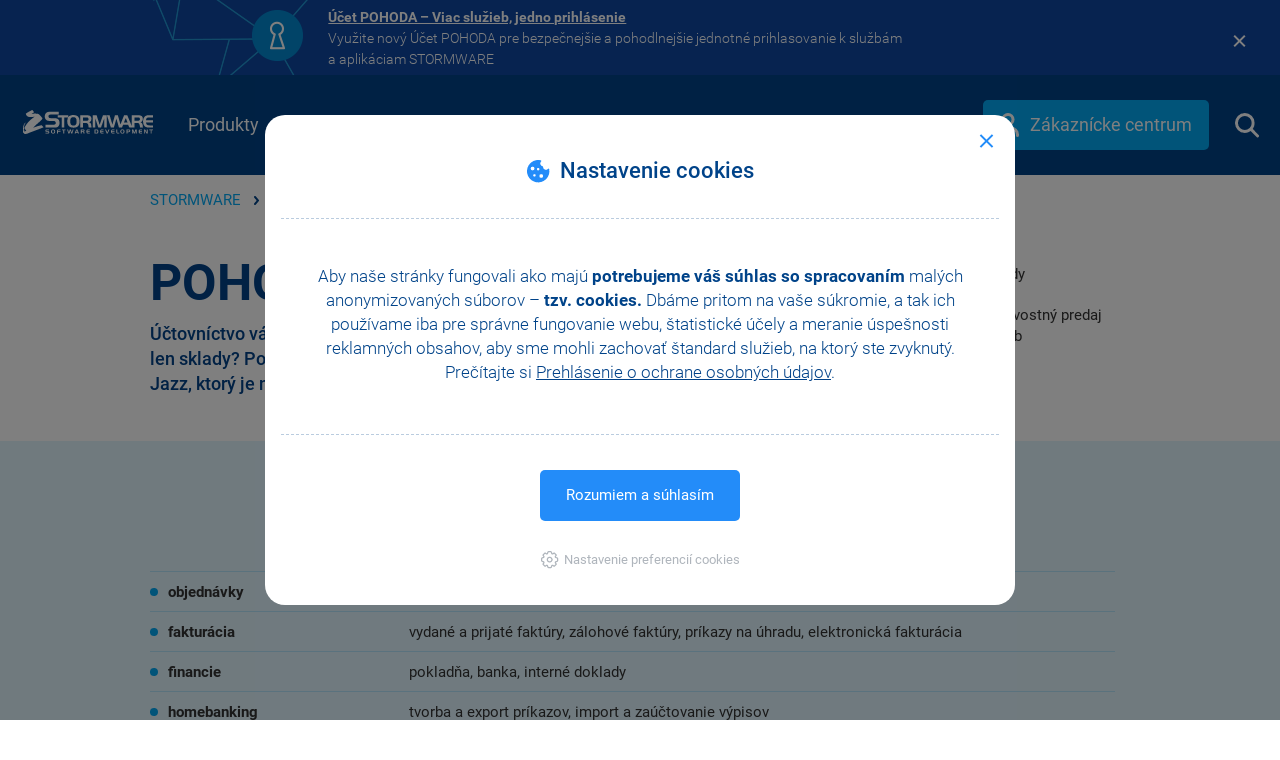

--- FILE ---
content_type: text/html; charset=utf-8
request_url: https://www.stormware.sk/pohoda/pohoda-sql-jazz/
body_size: 35659
content:


<!DOCTYPE html PUBLIC "-//W3C//DTD XHTML+RDFa 1.0//EN" "http://www.w3.org/MarkUp/DTD/xhtml-rdfa-1.dtd">
<html xmlns="http://www.w3.org/1999/xhtml">
<head id="ctl00_ctl00_Head1"><meta http-equiv="X-UA-Compatible" content="IE=Edge" /><meta name="viewport" content="width=device-width, initial-scale=1.0" /><meta name="google-site-verification" content="GTIfv8qVxnQXxHceVf1DOifC_XrEpAJ0J0dNKOpW8HA" /><meta charset="utf-8" />

    <meta name="fullcss" content="/style/RWDstw_SK.min.css?ver=d08cbefe-51cb-4344-b84c-0ab0d70b1154" />
    <meta name="fulljs" content="/Scripts/STW.min.js?ver=7cbcab71-212f-4b02-a206-9a74ecd8627b" />
    <meta name="inlinejsfunction" content="Inline" />

<meta http-equiv="Content-Security-Policy" content="default-src 'self' 'unsafe-inline'; object-src 'self' https://www.youtube.com/ https://www.google.com/; img-src 'self' https://www.gstatic.com/ https://ssl.gstatic.com/ https://ssl.google-analytics.com/ https://stats.g.doubleclick.net/ https://www.google-analytics.com/ https://www.google.com/ https://www.google.cz/ https://www.google.sk/ https://www.facebook.com/ https://maps.gstatic.com/ https://maps.googleapis.com/ https://googleads.g.doubleclick.net/ https://i.ytimg.com data:; child-src https://www.youtube.com https://www.google.com http://www.facebook.com/ https://www.youtube-nocookie.com https://www.instagram.com/; style-src 'self' 'unsafe-inline' https://fonts.googleapis.com/ https://tagmanager.google.com/; media-src 'self'; script-src 'self' 'unsafe-inline' 'unsafe-eval' data: https://www.youtube.com/ https://www.googletagmanager.com/ https://ssl.google-analytics.com/ https://www.google-analytics.com/ https://code.createjs.com/ https://connect.facebook.net/ https://www.googleadservices.com/ https://googleads.g.doubleclick.net/ https://s.ytimg.com/ https://tagmanager.google.com/ https://www.google.com/ https://maps.googleapis.com/ https://www.instagram.com/; font-src 'self' http://fonts.gstatic.com/ https://fonts.gstatic.com/ https://tagmanager.google.com/ data:; connect-src 'self' 'unsafe-inline' https://pagead2.googlesyndication.com https://*.google-analytics.com/ https://*.google.com/ https://*.googleapis.com/; frame-src https://www.youtube.com/ https://td.doubleclick.net/ https://*.google.com/ https://www.instagram.com/ https://www.googletagmanager.com/; frame-ancestors 'self' https://www.stormware.cz https://api.pohoda.cz https://api.pohoda.sk https://api.stormware.cz https://api.stormware.sk https://www.gdpr-pohoda.cz https://www.pohoda.sk https://www.pohoda.cz https://www.pohoda-zdarma.cz https://www.pohoda-zadarmo.sk https://www.pamica.cz https://www.mpohoda.sk https://www.mpohoda.cz https://www.mojepohoda.cz https://www.moja-pohoda.sk https://www.pohodovaskola.cz https://www.firmy.pohoda.sk https://www.firmy.pohoda.cz https://www.fakturacia-zadarmo.sk https://www.fakturace-zdarma.cz https://www.e-trzby-pohoda.cz https://www.pohodaplus.cz https://www.pohodaplus.sk https://uctovny-program.com https://www.pohodovaskola.sk https://www.pohodove-erp.cz https://www.pohodove-erp.sk https://www.portal.pohoda.cz https://www.stormware.sk https://www.tax.cz https://www.ucetni-program.com https://www.uctovny-program.com https://www.zakony.pohoda.cz https://zakony.pohoda.cz https://zcp.stormware.cz https://zcp.stormware.sk https://pohoda-zdarma.cz https://activation.stormware.sk https://app.mpohoda.cz https://app.mpohoda.sk https://e-trzby-pohoda.cz https://fakturace-zdarma.cz https://fakturacia-zadarmo.sk https://firmy.pohoda.cz https://firmy.pohoda.sk https://gdpr-pohoda.cz https://moja-pohoda.sk https://mojepohoda.cz https://mpohoda.cz https://mpohoda.sk https://pamica.cz https://pohoda-zadarmo.sk https://www.app.mpohoda.sk https://pohoda.cz https://pohoda.sk https://pohodaplus.cz https://pohodaplus.sk https://pohodovaskola.cz https://pohodovaskola.sk https://pohodove-erp.cz https://pohodove-erp.sk https://portal.pohoda.cz https://stormware.cz https://stormware.sk https://tax.cz https://ucetni-program.com https://activation.stormware.cz https://www.app.mpohoda.cz;">
<meta http-equiv="Cache-Control" content="private" />
        <title>
	POHODA SQL Jazz
</title><style type='text/css' class='CriticalCSS'>html{-ms-text-size-adjust:100%;-webkit-text-size-adjust:100%}body{margin:0}nav{display:block}a{background-color:transparent}strong{font-weight:700}img{border:0}button,input{color:inherit;font:inherit;margin:0}button{overflow:visible}button{text-transform:none}button,html input[type=button]{-webkit-appearance:button}button::-moz-focus-inner,input::-moz-focus-inner{border:0;padding:0}input{line-height:normal}*{-webkit-box-sizing:border-box;-moz-box-sizing:border-box;box-sizing:border-box}:after,:before{-webkit-box-sizing:border-box;-moz-box-sizing:border-box;box-sizing:border-box}html{font-size:10px}body{font-size:14px;line-height:1.42857143;color:#333;background-color:#fff}button,input{font-family:inherit;font-size:inherit;line-height:inherit}a{color:#337ab7;text-decoration:none}img{vertical-align:middle}.sr-only{position:absolute;width:1px;height:1px;margin:-1px;padding:0;overflow:hidden;clip:rect(0,0,0,0);border:0}ul{margin-top:0;margin-bottom:10px}ul ul{margin-bottom:0}.container{margin-right:auto;margin-left:auto;padding-left:15px;padding-right:15px}@media (min-width:768px){.container{width:750px}}@media (min-width:992px){.container{width:970px}}@media (min-width:1200px){.container{width:1010px}}.container-fluid{margin-right:auto;margin-left:auto;padding-left:15px;padding-right:15px}.row{margin-left:-15px;margin-right:-15px}.collapse{display:none}.dropdown-menu{position:absolute;top:100%;left:0;z-index:1000;display:none;float:left;min-width:160px;padding:5px 0;margin:2px 0 0;list-style:none;font-size:14px;text-align:left;background-color:#fff;border:1px solid #ccc;border:1px solid rgba(0,0,0,.15);border-radius:4px;-webkit-box-shadow:0 6px 12px rgba(0,0,0,.175);box-shadow:0 6px 12px rgba(0,0,0,.175);-webkit-background-clip:padding-box;background-clip:padding-box}.dropdown-menu>li>a{display:block;padding:3px 20px;clear:both;font-weight:400;line-height:1.42857143;color:#333;white-space:nowrap}.nav{margin-bottom:0;padding-left:0;list-style:none}.nav>li{position:relative;display:block}.nav>li>a{position:relative;display:block;padding:10px 15px}.nav-justified{width:100%}.nav-justified>li{float:none}.nav-justified>li>a{text-align:center;margin-bottom:5px}@media (min-width:768px){.nav-justified>li{display:table-cell;width:1%}.nav-justified>li>a{margin-bottom:0}}.navbar{position:relative;min-height:50px;margin-bottom:20px;border:1px solid transparent}@media (min-width:768px){.navbar{border-radius:4px}}@media (min-width:768px){.navbar-header{float:left}}.navbar-collapse{overflow-x:visible;padding-right:15px;padding-left:15px;border-top:1px solid transparent;-webkit-box-shadow:inset 0 1px 0 rgba(255,255,255,.1);box-shadow:inset 0 1px 0 rgba(255,255,255,.1);-webkit-overflow-scrolling:touch}@media (min-width:768px){.navbar-collapse{width:auto;border-top:0;-webkit-box-shadow:none;box-shadow:none}.navbar-collapse.collapse{display:block!important;height:auto!important;padding-bottom:0;overflow:visible!important}}.container>.navbar-collapse,.container>.navbar-header{margin-right:-15px;margin-left:-15px}@media (min-width:768px){.container>.navbar-collapse,.container>.navbar-header{margin-right:0;margin-left:0}}.navbar-brand{float:left;padding:15px 15px;font-size:18px;line-height:20px;height:50px}@media (min-width:768px){.navbar>.container .navbar-brand{margin-left:-15px}}.navbar-toggle{position:relative;float:right;margin-right:15px;padding:9px 10px;margin-top:8px;margin-bottom:8px;background-color:transparent;background-image:none;border:1px solid transparent;border-radius:4px}.navbar-toggle .icon-bar{display:block;width:22px;height:2px;border-radius:1px}.navbar-toggle .icon-bar+.icon-bar{margin-top:4px}@media (min-width:768px){.navbar-toggle{display:none}}.navbar-nav{margin:7.5px -15px}.navbar-nav>li>a{padding-top:10px;padding-bottom:10px;line-height:20px}@media (min-width:768px){.navbar-nav{float:left;margin:0}.navbar-nav>li{float:left}.navbar-nav>li>a{padding-top:15px;padding-bottom:15px}}.navbar-nav>li>.dropdown-menu{margin-top:0;border-top-right-radius:0;border-top-left-radius:0}.navbar-inverse{background-color:#222;border-color:#080808}.navbar-inverse .navbar-brand{color:#9d9d9d}.navbar-inverse .navbar-nav>li>a{color:#9d9d9d}.navbar-inverse .navbar-toggle{border-color:#333}.navbar-inverse .navbar-toggle .icon-bar{background-color:#fff}.navbar-inverse .navbar-collapse{border-color:#101010}.clearfix:after,.clearfix:before,.container-fluid:after,.container-fluid:before,.container:after,.container:before,.nav:after,.nav:before,.navbar-collapse:after,.navbar-collapse:before,.navbar-header:after,.navbar-header:before,.navbar:after,.navbar:before,.row:after,.row:before{content:" ";display:table}.clearfix:after,.container-fluid:after,.container:after,.nav:after,.navbar-collapse:after,.navbar-header:after,.navbar:after,.row:after{clear:both}@-ms-viewport{width:device-width}html{height:100%}body{height:100%;padding:0;margin:0;font:normal 15px/1.4em Arial,Sans-Serif}form{min-height:100%;padding:0;margin:0}img{border:0}a{text-decoration:underline;color:#014188}#container{position:relative;min-height:100%}#top{position:absolute}.hideText{text-indent:100%;white-space:nowrap;overflow:hidden}.rwdPage a{color:#03a9f4;font-weight:700}.rwdPage .biggerLink{font-size:20px;text-decoration:underline}.rwdPage .variants .tblWrapper .e1 .checked a,.rwdPage .variants .tblWrapper .sql .checked a,.rwdPage .variants .tblWrapper .standard .checked a{display:none;color:#fff}@media (max-width:767px){.rwdPage .variants .tblWrapper .e1 .checked a,.rwdPage .variants .tblWrapper .sql .checked a,.rwdPage .variants .tblWrapper .standard .checked a{display:inline}}@media (max-width:480px){.rwdPage .variants .tblWrapper .e1 .checked a,.rwdPage .variants .tblWrapper .sql .checked a,.rwdPage .variants .tblWrapper .standard .checked a{font-size:15px}.rwdPage .variants .tblWrapper .e1 .checked a span,.rwdPage .variants .tblWrapper .sql .checked a span{display:none}}@media (min-width:768px){.rwdPage .variants .tblWrapper table .shortText{display:none}}.navbar,.navbar *{box-sizing:border-box}.navbar{margin-bottom:0;background:#05376c url(/image/page/responsive/ImgPozadiHlavicka.png) repeat-x left top;z-index:100;border:0;border-radius:0}.navbar .top_search{position:relative;margin-top:4px;margin-bottom:4px;min-height:41px}.navbar .top_search #language_choice{position:relative;float:right;margin-top:10px;margin-left:5px;display:block}.navbar .top_search #language_choice .cz,.navbar .top_search #language_choice .sk{display:block;position:relative;color:#fff;float:left;padding:3px 5px;line-height:15px;margin-right:10px}.navbar .top_search #language_choice>div{font-weight:700;color:#fff;margin-top:1px}.navbar .top_search #language_choice>a.cz{color:#fff}.navbar .top_search .searchButton{display:block;margin-top:10px;margin-bottom:10px;width:21px;height:21px;text-indent:100%;white-space:nowrap;overflow:hidden;background:url(/image/page/responsive/SpriteSVG_menu.svg?ver=151207) no-repeat -40px -2px}.navbar .top_search #showSearch{float:right;margin-right:5px;margin-left:5px;display:block}@media (min-width:992px){.navbar .top_search #showSearch{margin-right:20px}}.navbar .top_search .search{position:relative;float:right}.navbar .top_search .search a{color:#fff}.navbar .top_search .search .search_input{width:0;height:41px;margin-left:4px;margin-right:0}@media (min-width:768px) and (max-width:991px){.navbar .top_search .search .search_input{margin-right:42px!important}}.navbar .top_search .search .search_input input{border:0;color:#000;padding:0;float:left;width:100%;height:41px;line-height:21px}.navbar .top_search .search .search_input #hideSearch{position:absolute;top:14px;right:74px;display:none;width:12px;height:12px;background:url(/image/page/responsive/SpriteSVG_menu.svg?ver=151207) no-repeat -120px -6px}@media (min-width:768px) and (max-width:991px){.navbar .top_search .search .search_input #hideSearch{right:59px}}.navbar .top_search .search ::-ms-clear{display:none}.navbar .top_search .search .searchButton{display:none;position:absolute;right:20px}@media (min-width:768px) and (max-width:991px){.navbar .top_search .search .searchButton{right:5px}}.navbar .top_search .stw{margin-top:8px;float:left;color:#fff;display:block}.navbar .top_search .stw img{width:130px;height:24px}.navbar input::-webkit-input-placeholder{color:#03a9f4}.navbar input:-moz-placeholder{color:#03a9f4;opacity:1}.navbar input::-moz-placeholder{color:#03a9f4;opacity:1}.navbar input:-ms-input-placeholder{color:#03a9f4!important}#bottom_new .collapsed.showButton::after{position:absolute;content:"";right:31px;top:23px;background:url(/image/page/responsive/SpriteSVG_menu.svg?ver=151207) no-repeat -181px -4px;width:10px;height:16px}#bottom_new .showButton::after{right:25px;top:29px;width:16px;height:10px;background:url(/image/page/responsive/SpriteSVG_menu.svg?ver=151207) no-repeat -245px -7px}@media (max-width:768px){#bottom_new .showButton{display:block}}@media (min-width:768px){#bottom_new .showButton{display:none}}@media (min-width:768px) and (max-width:991px){.navigationMenu{padding:0}}.navigationMenu .navbar-header{background:#bccf01}.navigationMenu .navbar-header .navbar-toggle{border:0;margin-top:14px;margin-bottom:14px}.navigationMenu .navbar-header .navbar-toggle .icon-bar{background-color:#024289}.navigationMenu .navbar-header .navbar-brand{margin-left:0;width:80px;display:block;color:#fff;height:60px;padding:18px 30px 15px}.navigationMenu .navbar-header .navbar-brand #homepage_btn{width:20px;height:24px;background:url(/image/page/responsive/SpriteSVG_menu.svg?ver=151207) no-repeat 0 0}.navigationMenu .navbar-collapse{padding:0;max-height:none;border-top:none}.navigationMenu .navbar-collapse .nav{margin:0;float:none;width:100%;background:#d3e521}.navigationMenu .navbar-collapse .nav .smallRes{position:relative}.navigationMenu .navbar-collapse .nav .smallRes::after{display:block;position:absolute;top:22px;right:20px;width:10px;height:16px;content:"";background-image:url(/image/page/responsive/SpriteSVG_menu.svg?ver=151207);background-repeat:no-repeat;background-position:-180px -4px}@media (min-width:768px){.navigationMenu .navbar-collapse .nav .smallRes{display:none}}.navigationMenu .navbar-collapse .nav>li{position:inherit;font-size:18px;background:#bccf01;border-left:solid 1px #a5b703;float:none;vertical-align:middle}@media (max-width:767px){.navigationMenu .navbar-collapse .nav>li{background:#d3e521}.navigationMenu .navbar-collapse .nav>li a{border-bottom:solid 1px #bccf01}}.navigationMenu .navbar-collapse .nav>li>a{color:#024289;padding-top:20px;padding-bottom:20px;text-decoration:none;text-align:center;height:60px;margin:0}@media (max-width:767px){.navigationMenu .navbar-collapse .nav>li>a{text-align:left;font-weight:500}}@media (min-width:992px){.navigationMenu .navbar-collapse .nav>li.zc{width:2.3%}}.navigationMenu .navbar-collapse .nav>li.zc span{display:block;position:relative;top:50%;-webkit-transform:translateY(-50%);-ms-transform:translateY(-50%);transform:translateY(-50%)}@media (min-width:768px) and (max-width:991px){.navigationMenu .navbar-collapse .nav>li.eshop{width:3%}}@media (max-width:767px){.navigationMenu .navbar-collapse .nav>li[data-stw-targetmenu] a.bigRes{display:none}}.navigationMenu .navbar-collapse .nav .hoverMenu{position:absolute;left:0;width:100%;background:#e1f5fe;font-size:15px;-webkit-box-shadow:0 6px 6px 0 rgba(0,0,0,.41);-moz-box-shadow:0 6px 6px 0 rgba(0,0,0,.41);box-shadow:0 6px 6px 0 rgba(0,0,0,.41)}.navigationMenu .navbar-collapse .nav .hoverMenu a{text-decoration:none}.navigationMenu .navbar-collapse .nav .hoverMenu .container{padding-top:25px;padding-bottom:50px;color:#024289}.navigationMenu .navbar-collapse .nav .productsMenu .pohoda{display:block;position:relative;float:left;width:100px;background:url(/image/page/responsive/ImgSprite_MenuProdukty.png) no-repeat;height:100px}.navigationMenu .navbar-collapse .nav .productsMenu .pohoda_links{position:relative;float:left;margin-left:20px;margin-right:20px}.navigationMenu .navbar-collapse .nav .productsMenu .pohoda_links>div{font-weight:700;margin-bottom:10px;font-size:18px}.navigationMenu .navbar-collapse .nav .productsMenu .pohoda_links>div a strong{font-size:25px}.navigationMenu .navbar-collapse .nav .productsMenu .pohoda_links ul{position:relative;list-style-type:none;margin:0;padding:0;width:115px;float:left}.navigationMenu .navbar-collapse .nav .productsMenu .pohoda_links ul:last-of-type{clear:both;width:230px}.navigationMenu .navbar-collapse .nav .productsMenu .pohoda_links ul:last-of-type li{float:left;width:115px}@media (min-width:992px){.navigationMenu .navbar-collapse .nav .productsMenu .pohoda_links ul:last-of-type{width:240px}.navigationMenu .navbar-collapse .nav .productsMenu .pohoda_links ul:last-of-type li:last-of-type{width:125px}}@media (max-width:991px){.navigationMenu .navbar-collapse .nav .productsMenu .pohoda_links ul:last-of-type{width:125px!important}.navigationMenu .navbar-collapse .nav .productsMenu .pohoda_links ul:last-of-type li:last-of-type{width:125px}}.navigationMenu .navbar-collapse .nav .productsMenu .pohoda_links li{position:relative;padding:2px 0}.navigationMenu .navbar-collapse .nav .productsMenu .products_links{position:relative;float:left;padding-left:23px;border-left:dotted 2px #b3e5fc;margin:0}.navigationMenu .navbar-collapse .nav .productsMenu .products_links:nth-child(2){padding-right:10px}.navigationMenu .navbar-collapse .nav .productsMenu .products_links ul{position:relative;list-style-type:none;margin:0;padding:0 15px 0 0;width:155px;float:left}.navigationMenu .navbar-collapse .nav .productsMenu .products_links li{position:relative}.navigationMenu .navbar-collapse .nav .productsMenu .products_links li:nth-of-type(1){margin-bottom:42px}.navigationMenu .navbar-collapse .nav .productsMenu .products_links li>a{display:block;padding-left:45px;font-size:18px;font-weight:700;text-decoration:none;clear:both}.navigationMenu .navbar-collapse .nav .productsMenu .products_links li>a span{font-weight:400;font-size:15px;display:block}.navigationMenu .navbar-collapse .nav .productsMenu .products_links li>a::before{content:"";display:block;position:absolute;left:0;top:0;width:34px;height:43px;background:url(/image/page/responsive/ImgSprite_MenuProdukty.png) no-repeat}.navigationMenu .navbar-collapse .nav .productsMenu .products_links .bi:before{background-position:-380px 0}.navigationMenu .navbar-collapse .nav .productsMenu .products_links .mpohoda:before{background-position:-380px -48px}.navigationMenu .navbar-collapse .nav .keStazeniMenu a,.navigationMenu .navbar-collapse .nav .kontaktyMenu a,.navigationMenu .navbar-collapse .nav .podporaMenu a{font-weight:700;line-height:30px}.navigationMenu .navbar-collapse .nav .keStazeniMenu .secondaryLinks,.navigationMenu .navbar-collapse .nav .kontaktyMenu .secondaryLinks,.navigationMenu .navbar-collapse .nav .podporaMenu .secondaryLinks{display:block}.navigationMenu .navbar-collapse .nav .keStazeniMenu .linkCol,.navigationMenu .navbar-collapse .nav .kontaktyMenu .linkCol,.navigationMenu .navbar-collapse .nav .podporaMenu .linkCol{display:block;float:left;list-style:none;padding:0 100px 0 0}.navigationMenu .navbar-collapse .nav .keStazeniMenu .linkCol:nth-of-type(1),.navigationMenu .navbar-collapse .nav .kontaktyMenu .linkCol:nth-of-type(1),.navigationMenu .navbar-collapse .nav .podporaMenu .linkCol:nth-of-type(1){margin-left:15px}.navigationMenu .navbar-collapse .nav .keStazeniMenu .linkCol:nth-of-type(3),.navigationMenu .navbar-collapse .nav .kontaktyMenu .linkCol:nth-of-type(3),.navigationMenu .navbar-collapse .nav .podporaMenu .linkCol:nth-of-type(3){padding-right:0}.navigationMenu .navbar-collapse .nav .podporaMenu .linkCol:nth-of-type(3) .hoverMenuLink:nth-of-type(3) a::before{background-position:0 -280px}.navigationMenu .navbar-collapse .nav .keStazeniMenu .linkCol:nth-of-type(3) .hoverMenuLink:nth-of-type(2) a::before,.navigationMenu .navbar-collapse .nav .kontaktyMenu .linkCol:nth-of-type(3) .hoverMenuLink:nth-of-type(2) a::before,.navigationMenu .navbar-collapse .nav .podporaMenu .linkCol:nth-of-type(3) .hoverMenuLink:nth-of-type(2) a::before{background-position:0 -245px}.navigationMenu .navbar-collapse .nav .keStazeniMenu .linkCol:nth-of-type(3) .hoverMenuLink:nth-of-type(1) a::before,.navigationMenu .navbar-collapse .nav .kontaktyMenu .linkCol:nth-of-type(3) .hoverMenuLink:nth-of-type(1) a::before,.navigationMenu .navbar-collapse .nav .podporaMenu .linkCol:nth-of-type(3) .hoverMenuLink:nth-of-type(1) a::before{background-position:0 -210px}.navigationMenu .navbar-collapse .nav .podporaMenu .linkCol:nth-of-type(2) .hoverMenuLink:nth-of-type(3) a::before{background-position:0 -175px}.navigationMenu .navbar-collapse .nav .keStazeniMenu .linkCol:nth-of-type(2) .hoverMenuLink:nth-of-type(2) a::before,.navigationMenu .navbar-collapse .nav .kontaktyMenu .linkCol:nth-of-type(2) .hoverMenuLink:nth-of-type(2) a::before,.navigationMenu .navbar-collapse .nav .podporaMenu .linkCol:nth-of-type(2) .hoverMenuLink:nth-of-type(2) a::before{background-position:0 -140px}.navigationMenu .navbar-collapse .nav .keStazeniMenu .linkCol:nth-of-type(2) .hoverMenuLink:nth-of-type(1) a::before,.navigationMenu .navbar-collapse .nav .kontaktyMenu .linkCol:nth-of-type(2) .hoverMenuLink:nth-of-type(1) a::before,.navigationMenu .navbar-collapse .nav .podporaMenu .linkCol:nth-of-type(2) .hoverMenuLink:nth-of-type(1) a::before{background-position:0 -105px}.navigationMenu .navbar-collapse .nav .podporaMenu .linkCol:nth-of-type(1) .hoverMenuLink:nth-of-type(3) a::before{background-position:0 -70px}.navigationMenu .navbar-collapse .nav .keStazeniMenu .linkCol:nth-of-type(1) .hoverMenuLink:nth-of-type(2) a::before,.navigationMenu .navbar-collapse .nav .kontaktyMenu .linkCol:nth-of-type(1) .hoverMenuLink:nth-of-type(2) a::before,.navigationMenu .navbar-collapse .nav .podporaMenu .linkCol:nth-of-type(1) .hoverMenuLink:nth-of-type(2) a::before{background-position:0 -35px}.navigationMenu .navbar-collapse .nav .keStazeniMenu .linkCol:nth-of-type(1) .hoverMenuLink:nth-of-type(1) a::before,.navigationMenu .navbar-collapse .nav .kontaktyMenu .linkCol:nth-of-type(1) .hoverMenuLink:nth-of-type(1) a::before,.navigationMenu .navbar-collapse .nav .podporaMenu .linkCol:nth-of-type(1) .hoverMenuLink:nth-of-type(1) a::before{background-position:0 0}.navigationMenu .navbar-collapse .nav .keStazeniMenu .hoverMenuLink,.navigationMenu .navbar-collapse .nav .kontaktyMenu .hoverMenuLink,.navigationMenu .navbar-collapse .nav .podporaMenu .hoverMenuLink{padding:7px 0;position:relative}.navigationMenu .navbar-collapse .nav .keStazeniMenu .hoverMenuLink a,.navigationMenu .navbar-collapse .nav .kontaktyMenu .hoverMenuLink a,.navigationMenu .navbar-collapse .nav .podporaMenu .hoverMenuLink a{padding-left:45px}.navigationMenu .navbar-collapse .nav .keStazeniMenu .hoverMenuLink a::before,.navigationMenu .navbar-collapse .nav .kontaktyMenu .hoverMenuLink a::before,.navigationMenu .navbar-collapse .nav .podporaMenu .hoverMenuLink a::before{content:"";position:absolute;display:block;width:30px;height:30px;background:url(/image/page/responsive/SpriteSVG_podporaMenu.svg?ver=160315) no-repeat;top:7px}@media (max-width:767px){#container:not(.full-width) .navigationMenu .hoverMenu{display:none}}@media (max-width:991px){#container:not(.full-width) .navigationMenu .productsMenu .container{margin-bottom:-40px}}@media (min-width:992px){#container:not(.full-width) .navigationMenu .productsMenu .container .clearfix{display:none}}@media (max-width:991px){#container:not(.full-width) .navigationMenu .productsMenu .container .pohoda_links_wrapper{width:520px;margin:0 auto}#container:not(.full-width) .navigationMenu .productsMenu .container .pohoda_links_wrapper .pohoda_links{margin-left:40px}#container:not(.full-width) .navigationMenu .productsMenu .container .pohoda_links_wrapper .pohoda_links ul:last-of-type{clear:none;width:115px}#container:not(.full-width) .navigationMenu .productsMenu .container .pohoda_links_wrapper .pohoda_links ul:last-of-type li{float:none}}@media (max-width:991px){#container:not(.full-width) .navigationMenu .productsMenu .container .products_links{margin-top:40px;border-left:none;width:525px;margin-left:auto;margin-right:auto;float:none}#container:not(.full-width) .navigationMenu .productsMenu .container .products_links:nth-child(2){border-top:dotted 2px #b3e5fc;width:560px}}@media (min-width:992px) and (max-width:1199px){#container:not(.full-width) .navigationMenu .productsMenu .container .products_links ul{width:220px}}@media (max-width:991px){#container:not(.full-width) .navigationMenu .keStazeniMenu .col-sm-12 .linkCol,#container:not(.full-width) .navigationMenu .kontaktyMenu .col-sm-12 .linkCol,#container:not(.full-width) .navigationMenu .podporaMenu .col-sm-12 .linkCol{padding-right:15px}#container:not(.full-width) .navigationMenu .keStazeniMenu .col-sm-12 .linkCol:nth-of-type(1),#container:not(.full-width) .navigationMenu .kontaktyMenu .col-sm-12 .linkCol:nth-of-type(1),#container:not(.full-width) .navigationMenu .podporaMenu .col-sm-12 .linkCol:nth-of-type(1){margin-left:0}#container:not(.full-width) .navigationMenu .keStazeniMenu .col-sm-12 .linkCol:nth-of-type(3),#container:not(.full-width) .navigationMenu .kontaktyMenu .col-sm-12 .linkCol:nth-of-type(3),#container:not(.full-width) .navigationMenu .podporaMenu .col-sm-12 .linkCol:nth-of-type(3){padding-right:0}#container:not(.full-width) .navigationMenu .keStazeniMenu .col-sm-12 .linkCol .hoverMenuLink a,#container:not(.full-width) .navigationMenu .kontaktyMenu .col-sm-12 .linkCol .hoverMenuLink a,#container:not(.full-width) .navigationMenu .podporaMenu .col-sm-12 .linkCol .hoverMenuLink a{padding-left:38px}}#container:not(.full-width) .navigationMenu .keStazeniMenu .external-link:after,#container:not(.full-width) .navigationMenu .kontaktyMenu .external-link:after{content:"";background:url(/image/page/responsive/pohoda/kestazeni/SpriteSVG_menu_ke_stazeni.svg?ver=171101) -140px -35px;width:18px;height:16px;display:inline-block;margin-left:10px}#container:not(.full-width) .navigationMenu .keStazeniMenu .col-sm-12 .linkCol,#container:not(.full-width) .navigationMenu .kontaktyMenu .col-sm-12 .linkCol{padding-right:90px}#container:not(.full-width) .navigationMenu .keStazeniMenu .col-sm-12 .linkCol>li a:before,#container:not(.full-width) .navigationMenu .kontaktyMenu .col-sm-12 .linkCol>li a:before{background-image:url(/image/page/responsive/pohoda/kestazeni/SpriteSVG_menu_ke_stazeni.svg?ver=171101)}#container:not(.full-width) .navigationMenu .keStazeniMenu .col-sm-12 .linkCol:nth-of-type(1)>li:nth-of-type(1) a:before,#container:not(.full-width) .navigationMenu .kontaktyMenu .col-sm-12 .linkCol:nth-of-type(1)>li:nth-of-type(1) a:before{background-position:0 0}#container:not(.full-width) .navigationMenu .keStazeniMenu .col-sm-12 .linkCol:nth-of-type(1)>li:nth-of-type(2) a:before,#container:not(.full-width) .navigationMenu .kontaktyMenu .col-sm-12 .linkCol:nth-of-type(1)>li:nth-of-type(2) a:before{background-position:-70px 0}#container:not(.full-width) .navigationMenu .keStazeniMenu .col-sm-12 .linkCol:nth-of-type(2)>li:nth-of-type(1) a:before,#container:not(.full-width) .navigationMenu .kontaktyMenu .col-sm-12 .linkCol:nth-of-type(2)>li:nth-of-type(1) a:before{background-position:0 -35px}#container:not(.full-width) .navigationMenu .keStazeniMenu .col-sm-12 .linkCol:nth-of-type(2)>li:nth-of-type(2) a:before,#container:not(.full-width) .navigationMenu .kontaktyMenu .col-sm-12 .linkCol:nth-of-type(2)>li:nth-of-type(2) a:before{background-position:-70px -35px}#container:not(.full-width) .navigationMenu .keStazeniMenu .col-sm-12 .linkCol:nth-of-type(3)>li:nth-of-type(1) a span{display:inline-flex;line-height:20px}#container:not(.full-width) .navigationMenu .keStazeniMenu .col-sm-12 .linkCol:nth-of-type(3)>li:nth-of-type(1) a:before,#container:not(.full-width) .navigationMenu .kontaktyMenu .col-sm-12 .linkCol:nth-of-type(3)>li:nth-of-type(1) a:before{background-position:-140px 0}#container:not(.full-width) .navigationMenu .keStazeniMenu .col-sm-12 .linkCol:nth-of-type(3),#container:not(.full-width) .navigationMenu .kontaktyMenu .col-sm-12 .linkCol:nth-of-type(3){padding-right:0}#container:not(.full-width) .navigationMenu .keStazeniMenu .col-sm-12 .linkCol .hoverMenuLink a,#container:not(.full-width) .navigationMenu .kontaktyMenu .col-sm-12 .linkCol .hoverMenuLink a{padding-left:38px}#container:not(.full-width) .navigationMenu .kontaktyMenu .external-link:after{content:"";background:url(/image/page/responsive/kontakty/SpriteSVG_menu_kontakty.svg?ver=20190920) -140px -35px;width:18px;height:16px;display:inline-block;margin-left:10px}#container:not(.full-width) .navigationMenu .kontaktyMenu .col-sm-12 .linkCol{padding-right:90px}#container:not(.full-width) .navigationMenu .kontaktyMenu .col-sm-12 .linkCol>li a:before{background-image:url(/image/page/responsive/kontakty/SpriteSVG_menu_kontakty.svg?ver=20190920)}#container:not(.full-width) .navigationMenu .kontaktyMenu .col-sm-12 .linkCol:nth-of-type(1)>li:nth-of-type(1) a:before{background-position:0 0}#container:not(.full-width) .navigationMenu .kontaktyMenu .col-sm-12 .linkCol:nth-of-type(1)>li:nth-of-type(2) a:before{background-position:-70px 0}#container:not(.full-width) .navigationMenu .kontaktyMenu .col-sm-12 .linkCol:nth-of-type(2)>li:nth-of-type(1) a:before{background-position:0 -35px}#container:not(.full-width) .navigationMenu .kontaktyMenu .col-sm-12 .linkCol:nth-of-type(2)>li:nth-of-type(2) a:before{background-position:-70px -35px}#container:not(.full-width) .navigationMenu .kontaktyMenu .col-sm-12 .linkCol:nth-of-type(3)>li:nth-of-type(1) a:before{background-position:-140px 0}#container:not(.full-width) .navigationMenu .kontaktyMenu .col-sm-12 .linkCol:nth-of-type(3)>li:nth-of-type(2) a:before{background-position:-210px 0}#container:not(.full-width) .navigationMenu .kontaktyMenu .col-sm-12 .linkCol:nth-of-type(3){padding-right:0}#container:not(.full-width) .navigationMenu .kontaktyMenu .col-sm-12 .linkCol .hoverMenuLink a{padding-left:38px}@media (min-width:992px) and (max-width:1199px){.pohoda_links{border-right:dotted 2px #b3e5fc;padding-right:20px}.products_links{border-left:none!important}}@media (min-width:1200px){.products_links:nth-child(2){margin-right:10px!important}}a{outline:0!important}.showButton{display:inline-block;margin:0 auto;width:100%;height:60px;padding:21px 0 0 0;font-weight:300;font-size:20px;color:#024289;text-decoration:none!important;background:#b3e5fc;position:relative}.showButton:after{position:absolute;content:"";right:31px;top:23px;background:url(/image/page/responsive/ImgSipkaMenu_Doprava.png) no-repeat left top;width:10px;height:16px}.cookieBar{padding:5px 0;font-size:12px;line-height:20px;color:#404040;background-color:#e6e6e6}.cookieBar span{display:inline-block;margin-right:15px}.cookieBar a{color:#03a9f4}.cookieBar a.acceptCookie{text-decoration:none;padding:0 10px;background-color:#03a9f4;color:#fff;display:inline-block;margin-right:15px;border-radius:4px;font-weight:700;line-height:25px}</style>
    <noscript>
        <link href="/style/RWDstw_SK.min.css?ver=d08cbefe-51cb-4344-b84c-0ab0d70b1154" type="text/css" rel="stylesheet" />
    </noscript>

    <link rel="shortcut icon" href="/image/favicon.ico" /><link href="/image/favicon.ico" rel="icon" type="image/ico" />
        <!-- Google Tag Manager -->
        <script>
            function getCookieValue(cookieName) {
                var cookieString = RegExp(cookieName + "=[^;]+").exec(document.cookie);
                return decodeURIComponent(!!cookieString ? cookieString.toString().replace(/^[^=]+./, "") : "");
            }
            function areStatisticsCookiesAllowed() {
                var value = getCookieValue("cookieAccepted");
                return value & 1;
            }
            function areMarketingCookiesAllowed() {
                var value = getCookieValue("cookieAccepted");
                return value & 2;
            }
            
            window.dataLayer = window.dataLayer || [];
            function gtag() { dataLayer.push(arguments); }
            
            var params = new Object();
            params.ad_personalization = 'denied';
            params.ad_user_data = 'denied';
            params.analytics_storage = 'denied';
            params.ad_storage = 'denied';
            
            if (areStatisticsCookiesAllowed()) {
                params.analytics_storage = 'granted';
            }
            
            if (areMarketingCookiesAllowed()) {
                params.ad_storage = 'granted';
                params.ad_user_data = 'granted';
            }
            
            gtag('consent', 'default', params);            
            
            (function (w, d, s, l, i) {
                w[l] = w[l] || []; w[l].push({
                    'gtm.start':
                        new Date().getTime(), event: 'gtm.js'
                }); var f = d.getElementsByTagName(s)[0],
                    j = d.createElement(s), dl = l != 'dataLayer' ? '&l=' + l : ''; j.async = true; j.src =
                        'https://www.googletagmanager.com/gtm.js?id=' + i + dl; f.parentNode.insertBefore(j, f);
            })(window, document, 'script', 'dataLayer', 'GTM-TZLVK2');
        </script>
        <!-- End Google Tag Manager -->
    




<script>
    function getCookieValue(cookieName) {
        var cookieString = RegExp(cookieName + "=[^;]+").exec(document.cookie);
        return decodeURIComponent(!!cookieString ? cookieString.toString().replace(/^[^=]+./, "") : "");
    }
</script>


    
    <script type="text/javascript">
        "use strict";window.onerror=function(n,t,i,r,u){var e="body=Message: "+n+"\nUrl: "+t+"\nLine: "+i+"\nColumn: "+r+"\nError: "+u+"\nwindow.location.href: "+window.location.href,f=new XMLHttpRequest;f.open("POST","/LogJavascriptErrors/JavascriptError.asmx/LogError",!0);f.setRequestHeader("Content-type","application/x-www-form-urlencoded; charset=UTF-8");f.send(e)};
    </script>



    <script type="text/javascript">
        //zpozdene nacitani fontu 
        (function(){"use strict";function c(n){t.push(n);1===t.length&&f()}function s(){for(;t.length;)t[0](),t.shift()}function n(n){this.a=i;this.b=void 0;this.f=[];var t=this;try{n(function(n){h(t,n)},function(n){r(t,n)})}catch(u){r(t,u)}}function l(t){return new n(function(n,i){i(t)})}function e(t){return new n(function(n){n(t)})}function h(n,t){var u,f;if(n.a===i){if(t===n)throw new TypeError("Promise settled with itself.");u=!1;try{if(f=t&&t.then,null!==t&&"object"==typeof t&&"function"==typeof f){f.call(t,function(t){u||h(n,t);u=!0},function(t){u||r(n,t);u=!0});return}}catch(e){u||r(n,e);return}n.a=0;n.b=t;o(n)}}function r(n,t){if(n.a===i){if(t===n)throw new TypeError("Promise settled with itself.");n.a=1;n.b=t;o(n)}}function o(n){c(function(){if(n.a!==i)for(;n.f.length;){var t=n.f.shift(),u=t[0],f=t[1],r=t[2],t=t[3];try{0===n.a?"function"==typeof u?r(u.call(void 0,n.b)):r(n.b):1===n.a&&("function"==typeof f?r(f.call(void 0,n.b)):t(n.b))}catch(e){t(e)}}})}function a(t){return new n(function(n,i){function o(i){return function(r){u[i]=r;f+=1;f===t.length&&n(u)}}var f=0,u=[],r;for(0===t.length&&n(u),r=0;r<t.length;r+=1)e(t[r]).c(o(r),i)})}function v(t){return new n(function(n,i){for(var r=0;r<t.length;r+=1)e(t[r]).c(n,i)})}var t=[],u,f,i;window.MutationObserver?(u=document.createElement("div"),new MutationObserver(s).observe(u,{attributes:!0}),f=function(){u.setAttribute("x",0)}):f=function(){setTimeout(s)};i=2;n.prototype.g=function(n){return this.c(void 0,n)};n.prototype.c=function(t,i){var r=this;return new n(function(n,u){r.f.push([t,i,n,u]);o(r)})};window.Promise||(window.Promise=n,window.Promise.resolve=e,window.Promise.reject=l,window.Promise.race=v,window.Promise.all=a,window.Promise.prototype.then=n.prototype.c,window.Promise.prototype["catch"]=n.prototype.g)})(),function(){"use strict";function e(n){document.body?n():document.addEventListener("DOMContentLoaded",n)}function t(n){this.a=document.createElement("div");this.a.setAttribute("aria-hidden","true");this.a.appendChild(document.createTextNode(n));this.b=document.createElement("span");this.c=document.createElement("span");this.h=document.createElement("span");this.g=document.createElement("span");this.f=-1;this.b.style.cssText="display:inline-block;position:absolute;height:100%;width:100%;overflow:scroll;font-size:16px;";this.c.style.cssText="display:inline-block;position:absolute;height:100%;width:100%;overflow:scroll;font-size:16px;";this.g.style.cssText="display:inline-block;position:absolute;height:100%;width:100%;overflow:scroll;font-size:16px;";this.h.style.cssText="display:inline-block;width:200%;height:200%;font-size:16px;";this.b.appendChild(this.h);this.c.appendChild(this.g);this.a.appendChild(this.b);this.a.appendChild(this.c)}function n(n,t,i){n.a.style.cssText="min-width:20px;min-height:20px;display:inline-block;overflow:hidden;position:absolute;width:auto;margin:0;padding:0;top:-999px;left:-999px;white-space:nowrap;font-size:100px;font-family:"+t+";"+i}function i(n){var t=n.a.offsetWidth,i=t+100;return n.g.style.width=i+"px",n.c.scrollLeft=i,n.b.scrollLeft=n.b.scrollWidth+100,n.f!==t?(n.f=t,!0):!1}function r(n,t){n.b.addEventListener("scroll",function(){i(n)&&null!==n.a.parentNode&&t(n.f)},!1);n.c.addEventListener("scroll",function(){i(n)&&null!==n.a.parentNode&&t(n.f)},!1);i(n)}function u(n,t){var i=t||{};this.family=n;this.style=i.style||"normal";this.variant=i.variant||"normal";this.weight=i.weight||"normal";this.stretch=i.stretch||"normal";this.featureSettings=i.featureSettings||"normal"}var f=null;u.prototype.a=function(i,u){var d=i||"BESbswy",g=u||3e3,l="font-style:"+this.style+";font-variant:"+this.variant+";font-weight:"+this.weight+";font-stretch:"+this.stretch+";font-feature-settings:"+this.featureSettings+";-moz-font-feature-settings:"+this.featureSettings+";-webkit-font-feature-settings:"+this.featureSettings+";",c=document.createElement("div"),a=new t(d),v=new t(d),y=new t(d),o=-1,s=-1,h=-1,w=-1,b=-1,k=-1,p=this;return new Promise(function(t,i){function d(){null!==c.parentNode&&c.parentNode.removeChild(c)}function u(){if((-1!==o&&-1!==s||-1!==o&&-1!==h||-1!==s&&-1!==h)&&(o===s||o===h||s===h)){if(null===f){var n=/AppleWebKit\/([0-9]+)(?:\.([0-9]+))/.exec(window.navigator.userAgent);f=!!n&&(536>parseInt(n[1],10)||536===parseInt(n[1],10)&&11>=parseInt(n[2],10))}f?o===w&&s===w&&h===w||o===b&&s===b&&h===b||o===k&&s===k&&h===k||(d(),t(p)):(d(),t(p))}}e(function(){function t(){if(Date.now()-f>=g)d(),i(p);else{var n=document.hidden;(!0===n||void 0===n)&&(o=a.a.offsetWidth,s=v.a.offsetWidth,h=y.a.offsetWidth,u());setTimeout(t,50)}}var f=Date.now();n(a,"sans-serif",l);n(v,"serif",l);n(y,"monospace",l);c.appendChild(a.a);c.appendChild(v.a);c.appendChild(y.a);document.body.appendChild(c);w=a.a.offsetWidth;b=v.a.offsetWidth;k=y.a.offsetWidth;t();r(a,function(n){o=n;u()});n(a,'"'+p.family+'",sans-serif',l);r(v,function(n){s=n;u()});n(v,'"'+p.family+'",serif',l);r(y,function(n){h=n;u()});n(y,'"'+p.family+'",monospace',l)})})};window.FontFaceObserver=u;window.FontFaceObserver.prototype.check=u.prototype.a}();"use strict";var roboto400=new FontFaceObserver("Roboto",{weight:400}),roboto100=new FontFaceObserver("Roboto",{weight:100}),roboto300=new FontFaceObserver("Roboto",{weight:300}),roboto500=new FontFaceObserver("Roboto",{weight:500}),roboto700=new FontFaceObserver("Roboto",{weight:700});Promise.all([roboto400.check(null,3e4),roboto100.check(null,3e4),roboto300.check(null,3e4),roboto500.check(null,3e4),roboto700.check(null,3e4)]).then(function(){document.documentElement.className+=" roboto-font-loaded";document.dispatchEvent(new CustomEvent("fonts-loaded"))},function(){document.documentElement.className+=" roboto-font-unavailable"});

        //Modernizr 
        /*! modernizr 3.3.1 (Custom Build) | MIT *
 * https://modernizr.com/download/?-localstorage-svg-touchevents !*/
!function(e,t,n){function o(e,t){return typeof e===t}function s(){var e,t,n,s,a,r,i;for(var d in l)if(l.hasOwnProperty(d)){if(e=[],t=l[d],t.name&&(e.push(t.name.toLowerCase()),t.options&&t.options.aliases&&t.options.aliases.length))for(n=0;n<t.options.aliases.length;n++)e.push(t.options.aliases[n].toLowerCase());for(s=o(t.fn,"function")?t.fn():t.fn,a=0;a<e.length;a++)r=e[a],i=r.split("."),1===i.length?Modernizr[i[0]]=s:(!Modernizr[i[0]]||Modernizr[i[0]]instanceof Boolean||(Modernizr[i[0]]=new Boolean(Modernizr[i[0]])),Modernizr[i[0]][i[1]]=s),f.push((s?"":"no-")+i.join("-"))}}function a(){return"function"!=typeof t.createElement?t.createElement(arguments[0]):p?t.createElementNS.call(t,"http://www.w3.org/2000/svg",arguments[0]):t.createElement.apply(t,arguments)}function r(){var e=t.body;return e||(e=a(p?"svg":"body"),e.fake=!0),e}function i(e,n,o,s){var i,l,d,f,c="modernizr",p=a("div"),h=r();if(parseInt(o,10))for(;o--;)d=a("div"),d.id=s?s[o]:c+(o+1),p.appendChild(d);return i=a("style"),i.type="text/css",i.id="s"+c,(h.fake?h:p).appendChild(i),h.appendChild(p),i.styleSheet?i.styleSheet.cssText=e:i.appendChild(t.createTextNode(e)),p.id=c,h.fake&&(h.style.background="",h.style.overflow="hidden",f=u.style.overflow,u.style.overflow="hidden",u.appendChild(h)),l=n(p,e),h.fake?(h.parentNode.removeChild(h),u.style.overflow=f,u.offsetHeight):p.parentNode.removeChild(p),!!l}var l=[],d={_version:"3.3.1",_config:{classPrefix:"",enableClasses:!0,enableJSClass:!0,usePrefixes:!0},_q:[],on:function(e,t){var n=this;setTimeout(function(){t(n[e])},0)},addTest:function(e,t,n){l.push({name:e,fn:t,options:n})},addAsyncTest:function(e){l.push({name:null,fn:e})}},Modernizr=function(){};Modernizr.prototype=d,Modernizr=new Modernizr,Modernizr.addTest("svg",!!t.createElementNS&&!!t.createElementNS("http://www.w3.org/2000/svg","svg").createSVGRect),Modernizr.addTest("localstorage",function(){var e="modernizr";try{return localStorage.setItem(e,e),localStorage.removeItem(e),!0}catch(t){return!1}});var f=[],c=d._config.usePrefixes?" -webkit- -moz- -o- -ms- ".split(" "):["",""];d._prefixes=c;var u=t.documentElement,p="svg"===u.nodeName.toLowerCase(),h=d.testStyles=i;Modernizr.addTest("touchevents",function(){var n;if("ontouchstart"in e||e.DocumentTouch&&t instanceof DocumentTouch)n=!0;else{var o=["@media (",c.join("touch-enabled),("),"heartz",")","{#modernizr{top:9px;position:absolute}}"].join("");h(o,function(e){n=9===e.offsetTop})}return n}),s(),delete d.addTest,delete d.addAsyncTest;for(var m=0;m<Modernizr._q.length;m++)Modernizr._q[m]();e.Modernizr=Modernizr}(window,document);

        //fallback na PNG s vyuzitim Modernizr 
        "use strict";if((!Modernizr.svg||navigator.userAgent.indexOf("Opera Mini")>-1)&&(window.addEventListener?window.addEventListener("load",function(){document.body.className+=" no-svg"},!1):window.attachEvent&&window.attachEvent("onload",function(){document.body.className+=" no-svg"})),!Modernizr.svg)var nosvg=!0;

        //Identifikace dotykovych zarizeni - neni stoprocentni! 
        if (Modernizr.touchevents)
            document.documentElement.className += " touch-device";

        //Inline skripty cekajici na nacteni JS knihoven 
        "use strict";function Inline(){function n(){var n=$(".nav .arrow");n.each(function(n,t){var i=$(t).parent().outerHeight()/2+"px";$(t).css({"border-top-width":i+"","border-bottom-width":i+""})})}JSready=!0;$(document).ready(function(){function s(){var t=n.css("max-width");return t==="none"&&(t=$(".navbar-inverse").width()-n.css("margin-right").replace("px","")-n.css("margin-left").replace("px","")),t}function a(){$("#blue-navbar-collapse").find(".hideSmall").removeClass("hideSmall");$("#blue-navbar-collapse").find(".smallRes").addClass("to-next-menu-level").removeClass("to-previous-menu-level");$("#blue-navbar-collapse").find(".has-dropdown-submenu .dropdown-menu").css("display","")}function l(){$(".navbar-toggle:visible").length?$("#blue-navbar-collapse .nav").height(f-$(".navbar-header").height()):$("#blue-navbar-collapse .nav").css("height","")}var i,u,h,c,r,f,e;try{$(".downloadPohodaStart").colorbox({inline:!0});window.location.search.indexOf("?download")>-1&&$.colorbox({inline:!0,href:"#inline_content"});$(".downloadPitnyRezimPohoda").colorbox({inline:!0,href:"#inline_content2",onClosed:function(){clearInterval(pitnyRezimIntervalId)}});$("#cboxOverlay").appendTo("form");$("#colorbox").appendTo("form");$(".videonavodyPlayer, #videonavodyPlayer1, #videonavodyPlayer2, #videonavodyPlayer3").colorbox({iframe:!0,width:"100%",height:"100%"});$('[rel^="lightbox"]').click(function(n){$(window).width()<=767&&(n.stopImmediatePropagation(),n.preventDefault())});$('[rel^="lightbox"]').lightbox()}catch(y){}var o=400,t=$(".top_search"),n=t.find(".search_input");$("#showSearch").click(function(){return t.addClass("search_visible"),n.animate({width:s()},o,function(){n.find('input[type="text"]').focus()}),!1});$("#hideSearch").click(function(){return n.animate({width:"0"},o,function(){t.removeClass("search_visible")}),!1});$(window).resize(function(){t.hasClass("search_visible")&&n.width(s())});jQuery.fn.extend({scrollToMe:function(){if($(window).scrollTop()>getHeightOfElementsInsideNavbar()){var n=jQuery(this).offset().top-60;jQuery("html,body").scrollTop(n)}}});mainnav=$("#mainNavbar");article=mainnav.next();i="data-stw-targetmenu";u=$("["+i+"]");mainnav.affix({offset:{top:getOffsetForAffix()}});mainnav.on("affixed.bs.affix",function(){$(document).height()-$(window).height()>=160&&($(this).addClass("navbar-fixed-top"),$(this).css("top",-getHeightOfElementsInsideNavbar()+"px"),article.css("margin-top",getMarginTopForArticle()+"px"))});mainnav.on("affixed-top.bs.affix",function(){$(this).removeClass("navbar-fixed-top");$(this).css("top","");article.css("margin-top","")});$(window).load(function(){triggerAffixEvents(getOffsetForAffix())});$(window).resize(function(){var n=getOffsetForAffix();mainnav.data("bs.affix").options.offset.top=n;triggerAffixEvents(n)});$(document).on("cookie-accepted fonts-loaded infobar-hidden",function(){mainnav.data("bs.affix").options.offset.top=getOffsetForAffix()});$(window).scroll(function(){mainnav.css("position")==="fixed"?mainnav.css({left:-$(this).scrollLeft()}):mainnav.css({left:""})});r=$(window).width();f=$(window).height();$("#blue-navbar-collapse").on("show.bs.collapse",function(){c=article.css("margin-top");!$(".full-width").length&&r<768&&(a(),h=$(window).scrollTop(),$("html").addClass("nav-cover"),l())});$("#blue-navbar-collapse").on("hide.bs.collapse",function(){!$(".full-width").length&&r<768&&($("html").removeClass("nav-cover"),$(window).scrollTop(h),article.css("margin-top",c))});u.mouseover(function(){if(!$(".navbar-toggle:visible").length){var n=$(this).children(".hoverMenu");if(n.is(".in"))return;if(!n.is(".collapse"))return;TurnOffMenu(".hoverMenu");CancelArticleIndentation(article);ShowMenu($(this).attr(i))}});u.mouseout(function(){var n=$(this).children(".hoverMenu");n.is(".in")||HideMenu($(this).attr(i))});$(".has-dropdown-submenu .smallRes").click(function(){return $(this).next("ul").toggle(),!1});$(".smallRes").click(function(){$(this).hasClass("to-next-menu-level")?$(this).parent().parent().siblings(".to-previous-menu-level").addClass("hideSmall"):$(this).hasClass("to-previous-menu-level")&&$(this).parent().parent().siblings(".to-previous-menu-level").removeClass("hideSmall");$(this).parent().siblings().toggleClass("hideSmall");$(this).toggleClass("to-previous-menu-level");$(this).toggleClass("to-next-menu-level")});$(window).resize(function(){r=$(window).width();f=$(window).height();var n=$(".hoverMenu:visible");n.length>0?IndentArticle(article,n):CancelArticleIndentation(article);l()});$("#menu").length&&$("#container2").css("min-height",$("#menu").innerHeight()+"px");$('a[href*="#"][data-scroll!="none"]').click(function(){if(location.pathname.replace(/^\//,"")===this.pathname.replace(/^\//,"")&&location.hostname===this.hostname)var n=ScrollToTarget(this.hash,!0)});window.location.hash!==""&&function(){var n=function n(){mainnav.hasClass("navbar-fixed-top")||e===0?ScrollToTarget(decodeURI(window.location.hash),!1):(e--,setTimeout(n,50))};e=20;n()}();nosvg===!0&&$("img").each(function(){if($(this).attr("src").match(/svg$/i)){var n=$(this).attr("src").replace(/svg$/i,"png");$(this).attr("src",n)}})});$(document).on("ready tooltips-loaded",function(){$(document).click(function(){$(".tooltip-mark.displayed").removeClass("displayed")});$(".rwdPage .tooltip").click(function(n){n.stopPropagation()});$(".rwdPage .tooltip").hover(function(){$(this).prev().addClass("before-displayed")},function(){$(this).prev().removeClass("before-displayed")});$(".tooltip-wrapper.clickable, .tooltip-wrapper-2.clickable").click(function(n){$(".tooltip-mark.displayed").not($(this).children(".tooltip-mark")).removeClass("displayed");$(this).children(".tooltip-mark").toggleClass("displayed");n.stopPropagation();n.preventDefault()});$(".tooltip-wrapper:not(.clickable) .tooltip-mark, .tooltip-wrapper-2:not(.clickable) .tooltip-mark").click(function(n){$(".tooltip-mark.displayed").not($(this)).removeClass("displayed");$(this).toggleClass("displayed");n.stopPropagation();n.preventDefault()});$(".tooltip-wrapper:not(.clickable).tooltip-mark, .tooltip-wrapper-2:not(.clickable).tooltip-mark").click(function(n){$(".tooltip-mark.displayed").not($(this)).removeClass("displayed");$(this).toggleClass("displayed");n.stopPropagation();n.preventDefault()});$(".mBlog .tooltip-wrapper").each(function(){var n=parseInt($(this).width()),t="calc(50% - "+n/2+"px)",i="calc(-50% + "+n/2+"px)",r;$(this).css({"padding-right":t,"padding-left":t,"margin-right":i,"margin-left":i});r=$(this).find(".tooltip");r.css("left",$(this).parent().offset().left-$(this).offset().left)});$(window).resize(function(){$(".mBlog .tooltip-wrapper").each(function(){var n=$(this).find(".tooltip");n.css("left",$(this).parent().offset().left-$(this).offset().left)})});$(".mBlog .tooltip-wrapper.clickable, .mBlog .tooltip-wrapper-2.clickable").hover(function(){var n=$(this).find(".tooltip");n.css("left",$(this).parent().offset().left-$(this).offset().left)});$(".mBlog .tooltip-wrapper.clickable, .mBlog .tooltip-wrapper-2.clickable").click(function(){var n=$(this).find(".tooltip");n.css("left",$(this).parent().offset().left-$(this).offset().left)})});$(window).resize(function(){var n=$.colorbox.element().get(0);n!=null&&n!=undefined&&n.toString().indexOf("FlashView.aspx?swfFile")!==-1&&$.colorbox.resize({width:"100%",height:"100%"})});$(document).ready(function(){n()});$(document).on("ready fonts-loaded",function(){n()});$(window).resize(function(){n()});$("li.active").on("click",n())}var pitnyRezimIntervalId=0,JSready=!1,mainnav,article;

        //Enhance
        /*! EnhanceJS: a progressive enhancement boilerplate. Copyright 2014 @scottjehl, Filament Group, Inc. Licensed MIT */
(function(n,t){"use strict";function s(t,i){var u=n.document.getElementsByTagName("script")[0],r=n.document.createElement("script");return r.src=t,r.async=!0,u.parentNode.insertBefore(r,u),i&&typeof i=="function"&&(r.onload=i),r}function l(t,i,r){function o(){for(var e,s,i,h,n=0;n<f.length;n++)f[n].href&&f[n].href.indexOf(t)>-1&&(h=!0);if(h){for(u.media=r||"all",e=document.getElementsByClassName("CriticalCSS"),n=0,s=e.length;n<s;n++)i=e[n],i.nodeName=="STYLE"&&i.parentNode.removeChild(i);for(e=document.getElementsByClassName("PageSpecificCriticalCss"),n=0,s=e.length;n<s;n++)i=e[n],i.nodeName=="STYLE"&&i.parentNode.removeChild(i)}else v(o)}var u=n.document.createElement("link"),e=i||n.document.getElementsByTagName("script")[0],f=n.document.styleSheets;return u.rel="stylesheet",u.href=t,u.media="only x",e.parentNode.insertBefore(u,e),o(),u}function u(t){for(var r=n.document.getElementsByTagName("meta"),u,i=0;i<r.length;i++)if(r[i].name&&r[i].name===t){u=r[i];break}return u}function h(i,r,u){var e,s,o,f;if(r===t)return(s="; "+n.document.cookie,o=s.split("; "+i+"="),o.length==2)?o.pop().split(";").shift():null;r===!1&&(u=-1);u?(f=new Date,f.setTime(f.getTime()+u*864e5),e="; expires="+f.toGMTString()):e="";n.document.cookie=i+"="+r+e+"; path=/"}function p(n){return document.querySelector('link[href="'+n+'"]')===null?!1:!0}var v=n.setTimeout,i={},r=n.document,y=r.documentElement,w=r.head||r.getElementsByTagName("head")[0],o="fullcss",f,e,c,a;(i.loadJS=s,i.loadCSS=l,i.getMeta=u,i.cookie=h,f=u(o),!f||h(o)&&p(f.content)||(l(f.content),h(o,"true",7)),"querySelector"in r)&&(y.className+=" enhanced",e=u("fulljs"),c=u("inlinejsfunction"),e&&(c?(a=n[c.content],s(e.content,a)):s(e.content)),n.enhance=i)})(this);
    
        //Stw funkce 
        "use strict";function getHeightOfElementsInsideNavbar(){return mainnav.height()-mainnav.find(".navbar-header").height()}function getHeightOfElementsOutsideNavbar(){var n=0;return $(".cookieBar").css("display")==="block"&&(n+=$(".cookieBar").outerHeight(!0)),$(".infoBar").css("display")==="block"&&(n+=$(".infoBar").outerHeight(!0)),n}function getOffsetForAffix(){return getHeightOfElementsInsideNavbar()+getHeightOfElementsOutsideNavbar()}function getMarginTopForArticle(){return mainnav.outerHeight(!0)}function triggerAffixEvents(n){$(window).scrollTop()>n?mainnav.trigger("affixed.bs.affix"):mainnav.trigger("affixed-top.bs.affix")}function ScrollToTarget(n,t,i,r){var e,u,f;return(i=i||0,r=r||!1,e=r?"":"#open-panel, .hoverMenu, [id^='price-list'], .bottomLinks .collapse, #inline_content, .tab-pane, .dontscroll",u=$(n).not(e),u.length)?(f=u.offset().top-110+i,t===!0?$("html, body").animate({scrollTop:f},500):$("html, body").scrollTop(f),!0):!1}function SetActiveMenuItem(n){n.each(function(){location.pathname.replace(/^\//,"")===this.pathname.replace(/^\//,"")&&location.hostname===this.hostname&&$(this).parent().addClass("active")})}function SetActiveHoverMenu(n,t,i){n.length>0&&(TurnOnMenu(n.attr(t)),IndentArticle(i,$(n.attr(t))))}function TurnOnMenu(n){ShowMenu(n);$(n).addClass("in")}function TurnOffMenu(n){HideMenu(n);$(n).removeClass("in")}function ShowMenu(n){$(n).hasClass("collapse")&&($(n).removeClass("collapse"),$(n).css("height",""))}function HideMenu(n){$(n).addClass("collapse")}function IndentArticle(n,t){var i=t.outerHeight(!1)+"px",r=n.css("padding-top");r!==i&&n.css("padding-top",i)}function CancelArticleIndentation(n){n.css("padding-top","")}

        //Stažení Pohody Start bez registrace
        "use strict";function phStartDnld(){JSready===!0?$("#ph-start-dnld").click(function(){$("#__EVENTTARGET").val("DOWNLOAD_POHODA_START");$(this).closest("form").submit();setTimeout(function(){$("#__EVENTTARGET").val("")},1e3)}):setTimeout(phStartDnld,50)}phStartDnld();

        //Stejná výška potomků dle nejvyššího
        "use strict";function setEqualHeight(){JSready===!0?$(".same-height-group").each(function(){$maxHeight=0;$(this).find(".same-height").each(function(){$(this).css("height","auto");$(this).outerHeight()>$maxHeight&&($maxHeight=$(this).outerHeight())});$(this).find(".same-height").each(function(){$(this).css("height",""+$maxHeight+"px")})}):setTimeout(setEqualHeight,50)}window.onload=setEqualHeight;window.onresize=setEqualHeight;"use strict";function isMobileDevice(){return window.matchMedia("(max-width: 991px)").matches?!0:!1}function affixControl(){isMobileDevice()?($(".navigation").parent().height("auto"),$(".navigation").removeClass("affix")):($(".navigation").parent().height($(".content").height()),$(window).scrollTop()>=$(".intro .header").offset().top+$(".intro .header").height()-parseInt($(".intro .header").css("padding-bottom"),10)?($(".newsContact").parent().position().top-$(window).scrollTop()-($(".horizontal-break").height()+$(".horizontal-break").position().top+2)<$(".navigation").height()-70?($(".navigation").removeClass("affix"),$(".navigation").addClass("affix-bottom")):($(".navigation").addClass("affix"),$(".navigation").removeClass("affix-top affix-bottom"),$(".rwdNovinkyPage .main").css("padding-top","27px")),$(".horizontal-break").each(function(){$(this).addClass("affix");$(this).removeClass("affix-top affix-bottom")})):($(".navigation, .horizontal-break").each(function(){$(this).addClass("affix-top");$(this).removeClass("affix")}),$(".rwdNovinkyPage .main").css("padding-top","24px")))}function novinky(){JSready===!0?$(function(){$(".rwdNovinkyPage").length&&(affixControl(),$("body").attr("data-spy","scroll"),$("body").attr("data-target",".navigation"),$("body").scrollspy({offset:200}),$(".content>div").addClass("dontscroll"),$(window).scroll(function(){affixControl()}),$(window).resize(function(){affixControl()}),$(".navigation li a").click(function(n){n.preventDefault();$("html, body").animate({scrollTop:parseInt($($(this).attr("href")).offset().top)-(isMobileDevice()?70:190)},500)}),$("[href='#top']").click(function(){setTimeout(function(){window.location.hash=""},200)}))}):setTimeout(novinky,50)}novinky();

        //Podpora placeholderu v inputech pro starší prohlížeče
        "use strict";function placeholder(){JSready===!0?function(n){function i(){var n=document.createElement("input");return"placeholder"in n}if(n.fn.fixPlaceholders=function(){},!i()){var t="input[placeholder], textarea[placeholder]";n.fn.fixPlaceholders={setOriginalType:function(){this.tagName=="INPUT"&&(this.originalType=this.type||"text")},onFocus:function(){console.log(this.originalType);this.originalType&&(this.type=this.originalType);this.value==n(this).attr("placeholder")&&this.tagName=="INPUT"&&(this.value="");n(this).removeClass("empty")},onBlur:function(){this.value==""?(this.tagName=="INPUT"&&(this.type="text"),this.value=n(this).addClass("empty").attr("placeholder")):n(this).removeClass("empty")}};n(document).on("focus",t,n.fn.fixPlaceholders.onFocus).on("blur",t,n.fn.fixPlaceholders.onBlur);n("input[placeholder]").each(function(){n.fn.fixPlaceholders.setOriginalType.apply(this);n.fn.fixPlaceholders.onBlur.apply(this)})}}(jQuery):setTimeout(placeholder,50)}placeholder();

        //Rozliseni a ulozeni prohlizece do body
        "use strict";function detectAndSetBrowser(){JSready===!0?((!!window.opr&&!!opr.addons||!!window.opera||navigator.userAgent.indexOf(" OPR/")>=0)&&$("body").addClass("opera"),typeof InstallTrigger!="undefined"&&$("body").addClass("firefox"),(/constructor/i.test(window.HTMLElement)||function(n){return n.toString()==="[object SafariRemoteNotification]"}(!window.safari||typeof safari!="undefined"&&safari.pushNotification))&&$("body").addClass("safari"),!0&&!document.documentMode||$("body").addClass("ie"),!1||!!document.documentMode||!window.StyleMedia||$("body").addClass("edge"),!window.chrome||!window.chrome.webstore&&!window.chrome.runtime||$("body").addClass("chrome")):setTimeout(detectAndSetBrowser,50)}detectAndSetBrowser();
    </script>




    <!-- webp support detection - for css usage --> 
    <script type="text/javascript" src='/Scripts/modernizr-webp.js'></script>

    
        
    <meta name="keywords" content="POHODA SQL Jazz, účtovný program, sklady, fakturácia, klient-server" /><meta name="description" content="Účtovný program POHODA SQL Jazz je ideálny pre stredné a väčšie firmy, ktoré si vedú iba sklady a účtovníctvo im spracováva externá firma." /></head>
<body>
    


    <!-- Google Tag Manager (noscript) -->
    <noscript>
        <iframe src="https://www.googletagmanager.com/ns.html?id=GTM-TZLVK2"
            height="0" width="0" style="display: none; visibility: hidden"></iframe>
    </noscript>
    <!-- End Google Tag Manager (noscript) -->
    

    
    <!-- Google Analytics -->
    
        <script type="text/javascript">
            var _gaq = _gaq || [];
            _gaq.push(['_setAccount', 'UA-1595824-3']);
            _gaq.push(['_trackPageview']);

            (function () {
                var ga = document.createElement('script'); ga.type = 'text/javascript'; ga.async = true;
                ga.src = ('https:' == document.location.protocol ? 'https://ssl' : 'http://www') + '.google-analytics.com/ga.js';
                var s = document.getElementsByTagName('script')[0]; s.parentNode.insertBefore(ga, s);
            })();

            // asynchronni GA nepodporuje pageTracker, ale _gaq.push
            function _pageTracker(type) {
                this.type = type;
                this._link = function (a) {
                    _gaq.push(['_link', a]);
                }
                this._trackEvent = function (a, b, c) {
                    _gaq.push(['_trackEvent', a, b, c]);
                };
                this._trackPageview = function (a) {
                    _gaq.push(['_trackPageview', a]);
                };
            }
            var pageTracker = new _pageTracker();
        </script>
        <script type="text/javascript" src="/Scripts/ga_advanced_tracking.min.js">
        </script>

    

    

    <div id="container">

        <div id="top"></div>

        <form name="aspnetForm" method="post" action="./Default.aspx" id="aspnetForm">
<div>
<input type="hidden" name="__VIEWSTATE" id="__VIEWSTATE" value="qsSkmZhRAq+J/lYjXXrsjoSUCfKFnqvdi8q+IYdWBfHl+jqrj4Wjf7IigSZBmOaa9rse/YFNZF8aCbOeJAz6WWeNZCE=" />
</div>


<script src="../../scripts/infobar.min.js?ver=202002271707" type="text/javascript"></script>
<div>

	<input type="hidden" name="__VIEWSTATEGENERATOR" id="__VIEWSTATEGENERATOR" value="83EA360C" />
</div>
            

            
            <style>.cookie-consent__container{position:fixed;width:100%;height:100%;top:0;left:0;background-color:rgba(0,0,0,.5);z-index:9999;color:#004389}.cookie-consent__separator{border-bottom:1px dashed #baccdf;margin:0 16px}.cookie-consent__popup{background-color:#fff;width:calc(100% - 32px);max-width:750px;max-height:calc(100% - 40px);padding-top:15px;padding-bottom:15px;position:absolute;top:50%;left:50%;transform:translate(-50%,-50%);border-radius:20px;display:flex;flex-direction:column;overflow-y:hidden;transition:all 150ms}.cookie-consent__close{width:15px;height:15px;position:absolute;top:20px;right:20px;cursor:pointer}.cookie-consent__close span{display:block;height:2px;width:17px;background-color:#238cf9;position:absolute;top:5px;left:-2px}.cookie-consent__close span:first-of-type{transform:rotate(45deg)}.cookie-consent__close span:last-of-type{transform:rotate(-45deg)}.cookie-consent__heading{display:flex;justify-content:center;padding-top:30px;padding-bottom:20px;margin-bottom:15px}@media(max-width:767px){.cookie-consent__heading{align-items:center;flex-direction:column;padding-top:10px;padding-bottom:10px}}.cookie-consent__heading-text{font-weight:500;font-size:22px;padding-left:5px;text-align:center}@media(max-width:767px){.cookie-consent__heading-text{font-size:20px;margin-top:10px}}.cookie-consent__content-wrapper{display:flex;flex-direction:column;overflow-y:hidden;padding:0 16px;margin:16px 0}.cookie-consent__content-wrapper--overflown{position:relative;margin-top:17px;min-height:230px}.cookie-consent__content-wrapper--overflown .cookie-consent__text{padding-top:17px !important}.cookie-consent__content-wrapper--overflown .cookie-consent__content{position:relative;margin-left:-16px;margin-right:-16px}.cookie-consent__content-wrapper--overflown:before,.cookie-consent__content-wrapper--overflown:after{display:block;content:"";position:absolute;top:0;left:0;width:100%;height:30px;background:linear-gradient(to bottom,#ecf0f6,transparent);z-index:10}.cookie-consent__content-wrapper--overflown:after{top:auto;bottom:0;left:0;background:linear-gradient(to top,#ecf0f6,transparent)}.cookie-consent__content-wrapper--overflown .cookie-consent__separator,.cookie-consent__content-wrapper--overflown+.cookie-consent__separator{display:none}.cookie-consent__content{overflow-y:auto;display:flex;flex-direction:column}.cookie-consent__basic,.cookie-consent__advanced{display:flex;flex-direction:column;overflow-y:auto}.cookie-consent__advanced .cookie-consent__heading{margin-bottom:5px;padding-bottom:0;padding-top:15px}.cookie-consent__advanced .cookie-consent__text{padding-top:0;padding-bottom:13px}@media(max-width:767px){.cookie-consent__advanced .cookie-consent__text{padding:25px 20px 20px}}.cookie-consent__advanced .cookie-consent__button-box{display:flex;justify-content:center;flex-wrap:wrap;padding:35px 0 25px;row-gap:10px}@media(max-width:767px){.cookie-consent__advanced .cookie-consent__button-box{padding:15px 0 30px}}.cookie-consent__advanced h3{margin-top:5px;font-size:17px}.cookie-consent__text{padding:45px 30px 40px;text-align:center;font-size:17px;line-height:24px;font-weight:300}@media(max-width:767px){.cookie-consent__text{padding:25px 15px 20px}}.cookie-consent__text--smaller{font-size:13px;line-height:18px;text-align:left}.cookie-consent__button-box{padding:35px 0 20px}.cookie-consent__button{background-color:#238cf9;color:#fff;text-decoration:none;padding:15px;border-radius:5px;display:inline-block;min-width:130px;max-width:200px;width:100%;text-align:center;margin-left:10px;margin-right:10px}.cookie-consent__button:hover{color:#fff;text-decoration:none;background-color:#3897f9}.cookie-consent__button--white{color:#3897f9;background:#fff;border:2px solid #3897f9}.cookie-consent__link-button{color:#afb5bc;font-size:13px;margin-top:20px}.cookie-consent__link-button:hover{color:#b7bcc2}.cookie-consent__item{font-size:13px;line-height:18px;font-weight:300;margin-bottom:34px}.cookie-consent__item h4{font-weight:300}.cookie-consent__item p{margin-top:-3px;margin-bottom:17px}.cookie-consent__settings{padding:0 30px 0;position:relative}@media(max-width:767px){.cookie-consent__settings{padding:0 20px 0}}.cookie-consent__settings h3{margin-top:17px;margin-bottom:26px}.cookie-consent__switch{width:42px;height:21px;border:2px solid #238cf9;padding:1px;border-radius:11px;position:relative;transition:all 150ms;cursor:pointer;float:left;margin-right:15px}.cookie-consent__switch div{width:15px;height:15px;border:2px solid #fff;border-radius:50%;position:absolute;transition:all 150ms;background-color:#fff;border-color:#238cf9;left:1px}.cookie-consent__switch:not(.cookie-consent__switch--active)~.cookie-consent__switch-text.cookie-consent__switch-text--active{display:none}.cookie-consent__switch--active{background-color:#238cf9}.cookie-consent__switch--active div{background-color:#238cf9;border-color:#fff;left:22px}.cookie-consent__switch--active~.cookie-consent__switch-text:not(.cookie-consent__switch-text--active){display:none}.cookie-consent__switch--disabled{background-color:#9bcafc;border-color:#9bcafc;cursor:default}.cookie-consent__switch--disabled div{border-color:#fff;background-color:#9bcafc;left:22px}.cookie-consent__switch-text{color:#238cf9}.cookie-consent__icon{background:url("/image/cookie-consent/icons.svg?ver=211222") no-repeat}.cookie-consent__icon--cookies-big{background-position:0 0;width:39px;height:39px}@media(min-width:768px){.cookie-consent__icon--cookies-big{display:none}}.cookie-consent__icon--cookies-setup-big{background-position:-45px 0;width:44px;height:44px}@media(min-width:768px){.cookie-consent__icon--cookies-setup-big{display:none}}.cookie-consent__icon--cookies-small{background-position:0 -45px;width:23px;height:23px}@media(max-width:767px){.cookie-consent__icon--cookies-small{display:none}}.cookie-consent__icon--cookies-setup-small{background-position:-25px -45px;width:26px;height:26px}@media(max-width:767px){.cookie-consent__icon--cookies-setup-small{display:none}}.cookie-consent__icon--setup{background-position:-55px -45px;width:18px;height:18px;position:relative;top:5px}.u-display-block{display:block}.u-display-flex{display:flex}.u-display-inline-block{display:inline-block}.u-pt-25{padding-top:25px}.u-mt-25{margin-top:25px}.u-mx-auto{margin-left:auto;margin-right:auto}.u-pl-5{padding-left:5px}.u-mr-5{margin-right:5px}.u-fw-300{font-weight:300}.u-fs-17{font-size:17px}.u-fs-14{font-size:14px}.u-fs-13{font-size:13px}</style><div id=cookie-consent class=cookie-consent__container style=display:none><div class=cookie-consent__popup><div class=cookie-consent__basic><div class=cookie-consent__close><span></span><span></span></div><div class=cookie-consent__heading><div class="cookie-consent__icon cookie-consent__icon--cookies-big xs:hidden"></div><div class="cookie-consent__icon cookie-consent__icon--cookies-small u-mr-5"></div><div class=cookie-consent__heading-text>Nastavenie cookies</div></div><div class=cookie-consent__separator></div><div class=cookie-consent__text><p>Aby naše stránky fungovali ako majú <strong> potrebujeme váš súhlas so spracovaním </strong>malých anonymizovaných súborov – <strong>tzv. cookies. </strong> Dbáme pritom na vaše súkromie, a tak ich <strong> </strong> používame iba pre správne fungovanie webu, štatistické účely a meranie úspešnosti reklamných obsahov, aby sme mohli zachovať štandard služieb, na ktorý ste zvyknutý. Prečítajte si <a href=https://www.stormware.sk/ochrana-osobnych-udajov/#cookies target=_blank>Prehlásenie o ochrane osobných údajov</a>.</div><div class=cookie-consent__separator></div><div class=cookie-consent__button-box><div class=text-center><a id=button-accept-all class=cookie-consent__button role=button>Rozumiem a&nbsp;súhlasím </a></div><div class="text-center u-mt-25"><a id=button-settings class=cookie-consent__link-button role=button> <span class="cookie-consent__icon cookie-consent__icon--setup u-display-inline-block"></span><span class="u-display-inline-block u-pl-5">Nastavenie preferencií cookies</span> </a></div></div></div><div class=cookie-consent__advanced style=display:none><div class=cookie-consent__close><span></span><span></span></div><div class=cookie-consent__heading><div class="cookie-consent__icon cookie-consent__icon--cookies-setup-big"></div><div class="cookie-consent__icon cookie-consent__icon--cookies-setup-small"></div><div class=cookie-consent__heading-text>Nastavenie preferencií cookies</div></div><div class=cookie-consent__content-wrapper><div class=cookie-consent__content><div class="cookie-consent__text cookie-consent__text--smaller"><h3 class=u-fs-17>S čím nám spoločne môžu cookies pomôcť?</h3><p><span>Aj keď sa cookies ukladajú vo vašom internetovom prehliadači a webová</span> stránka má tak informácie o predošlej aktivite, sú tieto informácie anonymné, neobsahujú citlivé údaje a nie je možné na ich základe identifikovať konkrétnu osobu. Výhodou, že o vás už webová stránka niečo vie, je to, že môže ušetriť čas a pomôcť so zobrazovaním iba relevantného obsahu, zachovaním Vášho nastavenia, uložením súhlasov, a prezradí nám, aké informácie vám môžeme zobrazovať a aké nie, a tak sa môže náš web neustále zlepšovať. <a href=https://www.stormware.sk/ochrana-osobnych-udajov/#cookies target=_blank>Viac informácii</a></div><div class=cookie-consent__separator></div><div class=cookie-consent__settings><h3 class=u-fs-17>Aké cookies používame?</h3><div class=cookie-consent__item><h4 class=u-fs-14><strong>TECHNICKÉ</strong> – <i>aby sme zaistili správnu funkčnosť stránok</i></h4><p>Tieto cookies nie je možné vypnúť – potrebujeme ich pre správne a bezpečné fungovanie webových stránok so správnym zobrazovaním funkčných prvkov, napríklad vrátane prihlasovacích formulárov.<div class="cookie-consent__switch cookie-consent__switch--disabled"><div></div></div><div class=cookie-consent__switch-text>Trvalo aktívne</div></div><div class=cookie-consent__item><h4 class=u-fs-14><strong>ŠTATISTICKÉ</strong> – <i>aby sme vám mohli ponúknuť to, čo potrebujete</i></h4><p>Vďaka týmto cookies máme k dispozícii anonymizovanú štatistiku o tom, čo sa našim užívateľom na našich stránkach páči, odkiaľ prichádzajú, na čo klikajú, ako dlho u nás zostávajú. Tieto informácie sú pre nás skvelým ukazovateľom, ako priebežne optimalizovať fungovanie nášho webu.<div id=cookie-statistics class=cookie-consent__switch><div></div></div><div class="cookie-consent__switch-text cookie-consent__switch-text--active">Aktívne</div><div class=cookie-consent__switch-text>Aktivovať</div></div><div class=cookie-consent__item><h4 class=u-fs-14><strong>MARKETINGOVÉ</strong> – <i>aby sme prinášali to, čo je užitočné</i></h4><p>Vďaka týmto súborom môžeme merať efektivitu reklamy, vieme, či na ňu užívatelia klikajú, akú reklamu mohli vidieť pred návštevou stránok, a teda ako sú naše kampane úspešné a užitočné.<div id=cookie-marketing class=cookie-consent__switch><div></div></div><div class="cookie-consent__switch-text cookie-consent__switch-text--active">Aktívne</div><div class=cookie-consent__switch-text>Aktivovať</div></div></div></div></div><div class=cookie-consent__separator></div><div class=cookie-consent__button-box><a id=button-accept-selected class="cookie-consent__button cookie-consent__button--white" role=button>Potvrdiť výber </a> <a id=button-accept-all2 class=cookie-consent__button role=button>Potvrdiť všetko </a></div></div></div></div><script>function getCookieValue(cookieName){var cookieString=RegExp(cookieName+"=[^;]+").exec(document.cookie);return decodeURIComponent(!!cookieString?cookieString.toString().replace(/^[^=]+./,""):"");}
function areStatisticsCookiesAllowed(){var value=getCookieValue("cookieAccepted");return value&1;}
function areMarketingCookiesAllowed(){var value=getCookieValue("cookieAccepted");return value&2;}
function initCookiePopup(){if(typeof JSready!=='undefined'&&JSready==true){var cookieAccepted=getCookieValue('cookieAccepted');var cookieAcceptedDateString=getCookieValue('cookieAcceptedDate');var currentDate=new Date();if(navigator.cookieEnabled&&(cookieAccepted===''||cookieAccepted==='true')){var host=window.location.host.replace("www.","");document.cookie="cookieAccepted=; expires=Thu, 01 Jan 1970 00:00:00 UTC; path=/; domain=.www."+host;document.cookie="cookieAccepted=; expires=Thu, 01 Jan 1970 00:00:00 UTC; path=/; domain=www."+host;document.cookie="cookieAccepted=; expires=Thu, 01 Jan 1970 00:00:00 UTC; path=/; domain="+host;if(window.location.pathname!=="/ochrana-osobnich-udaju.aspx"){$("#cookie-consent").show();addCookiePopupCloseHandlers();}
initCookieSettingsState();}
else if(cookieAcceptedDateString){var cookieAcceptedDate=new Date(cookieAcceptedDateString);if(cookieAcceptedDate<new Date().setFullYear(new Date().getFullYear()-1)){deleteCookie("cookieAccepted");deleteCookie("cookieAcceptedDate");$("#cookie-consent").show();addCookiePopupCloseHandlers();}}
$(".cookie-consent__switch:not(.cookie-consent__switch--disabled)").click(function(e){$(this).toggleClass("cookie-consent__switch--active");});$("#button-accept-all, #button-accept-all2").click(function(e){var expirationDate=new Date();expirationDate.setFullYear(expirationDate.getFullYear()+1);document.cookie="cookieAccepted=3; expires="+expirationDate.toUTCString()+"; path=/";document.cookie="cookieAcceptedDate="+new Date().toISOString()+"; expires="+expirationDate.toUTCString()+"; path=/";var params=new Object();params.ad_personalization='denied';params.ad_user_data='granted';params.analytics_storage='granted';params.ad_storage='granted';if(typeof gtag==='function')
{gtag('consent','update',params);}
$("#cookie-consent").hide();});$("#button-settings").click(function(e){$(".cookie-consent__advanced").show();$(".cookie-consent__basic").hide();isOverflown($(".cookie-consent__content"),"cookie-consent__content-wrapper--overflown");});$("#button-accept-selected").click(function(e){var expirationDate=new Date();expirationDate.setFullYear(expirationDate.getFullYear()+1);var cookieSettings=0;var params=new Object();params.ad_personalization='denied';params.ad_user_data='denied';params.analytics_storage='denied';params.ad_storage='denied';if($("#cookie-statistics").hasClass("cookie-consent__switch--active")){cookieSettings+=1;params.analytics_storage='granted';}else{deleteAllCookiesRequiringUserConsent();}
if($("#cookie-marketing").hasClass("cookie-consent__switch--active")){cookieSettings+=2;params.ad_storage='granted';params.ad_user_data='granted';}else{deleteAllCookiesRequiringUserConsent();}
if(typeof gtag==='function')
{gtag('consent','update',params);}
document.cookie="cookieAccepted="+cookieSettings+"; expires="+expirationDate.toUTCString()+"; path=/";document.cookie="cookieAcceptedDate="+new Date().toISOString()+"; expires="+expirationDate.toUTCString()+"; path=/";$("#cookie-consent").hide();});}else{setTimeout(initCookiePopup,50);}}
initCookiePopup();function isOverflown(element,cssClass){if(element[0].scrollHeight>element[0].clientHeight){element.parent().addClass(cssClass);}
else{element.parent().removeClass(cssClass);}}
function showCookieSettingsPopup(){$('#cookie-consent').show();$('.cookie-consent__advanced').show();$('.cookie-consent__basic').hide();isOverflown($(".cookie-consent__content"),"cookie-consent__content-wrapper--overflown");addCookiePopupCloseHandlers();initCookieSettingsState();}
function initCookieSettingsState(){if(areStatisticsCookiesAllowed()){$("#cookie-statistics").addClass("cookie-consent__switch--active");}
if(areMarketingCookiesAllowed()){$("#cookie-marketing").addClass("cookie-consent__switch--active");}}
function addCookiePopupCloseHandlers(){$('#cookie-consent').click(function(e){if($(e.target).hasClass('cookie-consent__container')){cookiePopupClose();}});$(document).keyup(function(e){if(e.key==="Escape"){cookiePopupClose();}});$(".cookie-consent__close").click(function(){cookiePopupClose();});}
function cookiePopupClose(){if(getCookieValue('cookieAccepted')===''||getCookieValue('cookieAccepted')==='true'){deleteAllCookiesRequiringUserConsent();document.cookie="cookieAccepted=0; expires=0; path=/";}
$("#cookie-consent").hide();}
function deleteCookie(cookieName)
{document.cookie=cookieName+"=;expires=Thu, 01 Jan 1970 00:00:00 UTC; path=/;";}
function deleteGoogleAnalyticsCookies(cookieNames)
{cookieNames.filter(c=>c.startsWith("__utm")||c.startsWith("_ga")||c.startsWith("_gid")).forEach(c=>deleteCookie(c));}
function deleteAllCookiesRequiringUserConsent()
{if(window.ga)
{window.ga('remove');}
if(!document.cookie||document.cookie==='')
{return;}
const cookies=document.cookie.split('; ');const cookieNames=cookies.map(c=>{return c.split("=")[0];});deleteGoogleAnalyticsCookies(cookieNames);}
document.onreadystatechange=function(){if(document.readyState=="complete"){if(typeof JSready==='undefined'){window.JSready=true;}}}</script>

            <div class="container-fluid infoBar"><div class=container><div class=row><div class="col-xs-12 col-md-8 col-md-push-2"><div class=text><img src=/image/page/Img_Ucet_lista_HP_STW.png class=svg style=margin-top:-13px><div><a href="https://ucet.pohoda.cz/About?utm_source=StwMailing&amp;utm_medium=email&amp;utm_content=20230612&amp;utm_campaign=Ucet-PH-abou&amp;ui_locales=sk">Účet POHODA&nbsp;&ndash;&nbsp;Viac služieb, jedno prihlásenie</a></div><div style="display:block !important">Využite nový Účet POHODA pre bezpečnejšie a&nbsp;pohodlnejšie jednotné prihlasovanie k službám a&nbsp;aplikáciam STORMWARE</div></div></div></div></div><a id=infoBarCloseButton href=#><div class=cross><span> </span> <span> </span></div></a></div><style>.svg{margin-left:-175px}.infoBar .text{width:calc(100% - 40px)}.infoBar .text>:first-of-type{margin-top:-6px}</style>


            <style></style><div class=navbar-placeholder></div><nav id=mainNavbar class="navbar navbar-inverse toolbar-blue"><div class=menu-line></div><div class="container navigationMenu"><div class=navbar-header><button title=Menu data-target=#blue-navbar-collapse data-toggle=collapse class=navbar-toggle type=button> <span class=sr-only>Toggle navigation</span> <span class=icon-bar></span> <span class=icon-bar></span> <span class=icon-bar></span> </button> <a href="/" class="navbar-brand active"><div id=homepage_btn></div></a></div><div class="navbar-collapse collapse" id=blue-navbar-collapse><a class="stw stw_top" href="/"><img src="/image/page/responsive/LogoSTORMWARE_white.svg?ver=151207" alt=STORMWARE></a><ul class="nav navbar-nav nav-justified"><li class=products data-stw-targetmenu=#productsMenu><a href="/produkty/" class=bigRes><span>Produkty</span></a> <a href=# class="smallRes dropdown-toggle to-next-menu-level" aria-expanded=false aria-haspopup=true role=button data-toggle=dropdown>Produkty</a><ul class=dropdown-menu><li class=has-dropdown-submenu><a href=# class="smallRes to-next-menu-level"><strong>POHODA</strong> - Ekonomický software</a><ul class=dropdown-menu><li><a href="/pohoda/">Predstavenie</a><li><a href="/pohoda/vlastnosti/">Vlastnosti</a><li><a href="/pohoda/doplnky/">Doplnky</a><li><a href="/pohoda/rady/">Rady a varianty</a><li><a href="/prirucka-pohoda-online/">Online príručka</a><li><a href=/pohoda/cenik.aspx>Cenník</a><li><a href="/pohoda/novinky/">Novinky</a><li><a href="/pohoda/rychly-vyber/">Sprievodca výberom</a><li><a href="/pohoda/varianty/">Porovnanie variantov </a></ul><li id=menuMobilNadpis>OBĽÚBENÉ DOPLNKY K PROGRAMU POHODA<a href="" style=display:none></a><li><a href="/pohoda/business-intelligence/"><strong>Business Intelligence</strong></a><li><a href=https://www.mpohoda.sk><strong>mPOHODA</strong> - Mobilná fakturácia</a></ul><div id=productsMenu class="hoverMenu productsMenu collapse"><div class=pohoda_links_wrapper><div class="pohoda_links row"><div class=products-label>NAJPREDÁVANEJŠIE</div><div class=title-pohoda><a href="/pohoda/"> <b>POHODA</b> &ndash; Ekonomický software</a></div><ul><li><a href="/pohoda/rady/"><strong>Rady a varianty</strong></a><li><a href=/pohoda/cenik.aspx><strong>Cenník</strong></a><li><a href="/pohoda/doplnky/">Doplnky</a><li><a href="/pohoda/vlastnosti/">Vlastnosti</a><li><a href="/pohoda/novinky/">Novinky</a><li><a href="/prirucka-pohoda-online/">Online príručka</a><li><a href="/pohoda/rychly-vyber/">Sprievodca výberom</a></ul><div><a class=pohoda-box href="/pohoda/"> <img src=/image/page/responsive/boxes_MDB.png> </a> <a href="/pohoda/varianty/" class=link-konfigurator>Konfigurátor</a></div></div></div><div class=products_links_columns><div class=products_links><div class=products-label>OBĽÚBENÉ DOPLNKY</div><ul><li><a class=bi href="/pohoda/business-intelligence/">Business Intelligence</a><li><a class=mpohoda href=http://www.mpohoda.sk>mPOHODA <span>Mobilná&nbsp;fakturácia</span></a></ul></div><div class=courses_links><div class=products-label>ODBORNÉ ŠKOLENIA</div><ul class=linkCol><li class=hoverMenuLink><a href="/skoleni/">Online školenia</a><li class=hoverMenuLink style=margin-right:-20px><a href="/eshop/skoleni/individualni-skoleni/">Individuálne školenia</a><li class=hoverMenuLink><a href="/skoleni/bezplatne-kurzy/">Bezplatné kurzy</a><li class=hoverMenuLink><a href="/kontaktni-formular/">Online konzultácia</a></ul></div><div class=products_links></div></div></div><li class=eshop><a href=/zc/eshop.aspx id=ctl00_ctl12_a3> <span>E&#8209;shop</span><span></span></a><li class=podp data-stw-targetmenu=#podporaMenu><a href="/zakaznik/" class=bigRes><span>Podpora</span></a> <a href=# class="smallRes dropdown-toggle to-next-menu-level" aria-expanded=false aria-haspopup=true role=button data-toggle=dropdown>Podpora</a><ul class=dropdown-menu><li><a href="/zakaznik/">POHODU už mám</a><li><a href="/podpora/faq/">FAQ / Často kladené otázky</a><li><a href="/videonavody/">Videonávody</a><li><a href="/podpora/">Zákaznícka podpora – SERVIS</a><li><a href="/skoleni/">Semináre a školenia</a><li><a href="/objednavka/">Cenník a objednávky</a><li><a href=/podpora/individualni-sluzby.aspx>Individuálne služby</a><li><a href="/instalace/">Inštalácia</a><li><a href="/systemove-pozadavky/">Systémové požiadavky</a></ul><div id=productsMenu class="hoverMenu productsMenu collapse"><div class=pohoda_links_wrapper><div class="pohoda_links row"><div class=title-pohoda><a href="/skoleni/" style=line-height:40px> <b>Odborné školenia</b> </a></div><ul><li><a href="/skoleni/"><strong>Online školenia</strong></a><li><a href="/eshop/skoleni/individualni-skoleni/"><strong>Individuálne školenie</strong></a><li><a href="/skoleni/bezplatne-kurzy/">Bezplatné kurzy</a><li><a href="/certifikat-pohoda/">Certifikát POHODA</a></ul><div style=text-align:center><a class=pohoda-box href="/eshop/skoleni/" style=margin-top:10px> <img width=150 src=/image/page/responsive/SVG_menu_podpora.svg> </a> <a href="/eshop/skoleni/" class=link-konfigurator>Vybrať kurz</a></div></div></div><div class=podporaMenu style=padding-top:97px;padding-bottom:40px><div class=secondaryLinks><ul class=linkCol><li class=hoverMenuLink><a href="/zakaznik/">POHODU už mám</a><li class=hoverMenuLink><a href="/videonavody/">Videonávody</a><li class=hoverMenuLink><a href="/podpora/faq/">FAQ / Často kladené otázky</a><li class=hoverMenuLink><a href=/podpora/individualni-sluzby.aspx>Individuálne služby</a></ul><ul class=linkCol><li class=hoverMenuLink><a href="/podpora/">Zákaznícka podpora – SERVIS</a><li class=hoverMenuLink><a href="/objednavka/">Cenník a objednávky</a><li class=hoverMenuLink><a href="/instalace/">Inštalácia</a><li class=hoverMenuLink><a href="/systemove-pozadavky/">Systémové požiadavky</a></ul></div></div></div><li class=download data-stw-targetmenu=#keStazeniMenu><a class=bigRes href="/ke-stazeni/"><span>Na&nbsp;stiahnutie</span></a> <a class="smallRes dropdown-toggle to-next-menu-level" navigateurl=# aria-expanded=false aria-haspopup=true role=button data-toggle=dropdown href="javascript:__doPostBack('ctl00$ctl12$ctl21','')">Na&nbsp;stiahnutie</a><ul class=dropdown-menu><li><a href="/demoverzie/">Demoverzie na stiahnutie</a><li><a href="/aktualni-verze/">Prehľad aktuálnych verzií programov</a><li><a href="https://www.moja-pohoda.sk/">Časopis Moja POHODA</a><li><a href="/ke-stazeni/soubory/">Príručky, cenník a&nbsp;ďalšie súbory</a><li><a href="/loga/">Loga pre vaše stránky</a><li><a href="/pohodove-tapety-na-plochu/">Pohodové tapety na plochu</a></ul><div id=keStazeniMenu class="hoverMenu keStazeniMenu collapse"><div class=container><div class=row><div class=col-sm-12><div class=secondaryLinks><ul class=linkCol><li class=hoverMenuLink><a href="/demoverzie/">Demoverzie na stiahnutie</a><li class=hoverMenuLink><a href="/aktualni-verze/">Prehľad aktuálnych verzií programov</a><li class="hoverMenuLink logged-in-visible" style=display:none><a href=/zc/download.aspx>Inštalácia a aktualizácia</a></ul><ul class=linkCol><li class=hoverMenuLink><a class=external-link href="https://www.moja-pohoda.sk/" target=_blank>Časopis Moja POHODA</a><li class=hoverMenuLink><a href="/ke-stazeni/soubory/">Príručky, cenník a ďalšie súbory</a></ul><ul class=linkCol><li class=hoverMenuLink><a href="/loga/">Loga pre vaše stránky</a><li class=hoverMenuLink><a href="/pohodove-tapety-na-plochu/">Pohodové tapety na plochu</a></ul></div></div></div></div></div><li class=contacts data-stw-targetmenu=#kontaktyMenu><a class=bigRes href="/kontakty/"><span>Kontakty</span></a> <a href=# class="smallRes dropdown-toggle to-next-menu-level" aria-expanded=false aria-haspopup=true role=button data-toggle=dropdown>Kontakty</a><ul class=dropdown-menu><li class=hoverMenuLink><a href="/kontakty/">Kontakty</a><li class=hoverMenuLink><a href="/o-nas/">O nás</a><li class=hoverMenuLink><a href="/kontaktni-formular/">Kontaktný formulár</a><li class=hoverMenuLink><a href="/kariera/">Ponuka zamestnania</a><li class=hoverMenuLink><a href="/partneri/">Obchodní partneri</a><li class=hoverMenuLink><a class=external-link href=/kontakty/poradci.aspx target=_blank>Daňoví poradcovia</a></ul><div id=kontaktyMenu class="hoverMenu keStazeniMenu kontaktyMenu collapse"><div class=container><div class=row><div class=col-sm-12><div class=secondaryLinks><ul class=linkCol><li class=hoverMenuLink><a href="/kontakty/">Kontakty</a><li class=hoverMenuLink><a href="/o-nas/">O nás</a></ul><ul class=linkCol><li class=hoverMenuLink><a href="/kontaktni-formular/">Kontaktný formulár</a><li class=hoverMenuLink><a href="/kariera/">Ponuka zamestnania</a></ul><ul class=linkCol><li class=hoverMenuLink><a href="/partneri/">Obchodní partneri</a><li class=hoverMenuLink><a class=external-link href=/kontakty/poradci.aspx target=_blank>Daňoví poradcovia</a></ul></div></div></div></div></div></ul><a id=showMenu class=btn-show-mobile-menu role=button></a> <a id=showSearch class=btn-show-search role=button></a> <span class=zc> <a href=/zc/default.aspx><span>Zákaznícke centrum</span></a> </span></div></div><div class="navigationMenuMobile navigationMenuMobile--hidden"><div class=top><a class="stw stw_top" href="/"><img src="/image/page/responsive/LogoSTORMWARE_white.svg?ver=151207" alt=STORMWARE></a> <a class=btn-close-menu role=button></a></div><ul><li class=has-submenu><a role=button class="smallRes to-level-2" role=button><strong>Produkty</strong></a><div class="submenu submenu--produkty menu-level-2"><div class=top><a class="stw stw_top" href=/produkty>Produkty</a> <a class=btn-close-menu role=button></a></div><div class=back><a class="btn-back to-level-1" role=button>Späť</a></div><ul><li class=has-submenu><a role=button class="smallRes to-level-3"><strong>POHODA</strong> - Ekonomický software</a><div class="submenu submenu--pohoda menu-level-3"><div class=top><a class="stw stw_top" href=/pohoda><strong>POHODA</strong> - Ekonomický software</a> <a class=btn-close-menu role=button></a></div><div class=back><a class="btn-back to-level-2" role=button>Späť</a></div><ul><li><a href="/pohoda/"><strong>Konfigurátor</strong></a><li><a href="/pohoda/rady/"><strong>Rady a varianty</strong></a><li><a href=/pohoda/cenik.aspx><strong>Cenník</strong></a><li><a href="/pohoda/novinky/">Novinky</a><li><a href="/pohoda/varianty/">Porovnanie variantov</a><li><a href="/pohoda/doplnky/">Doplnky</a><li><a href="/pohoda/vlastnosti/">Vlastnosti</a><li><a href="/prirucka-pohoda-online/">Online príručka</a><li><a href="/pohoda/rychly-vyber/">Sprievodca výberom</a><li class=zc-link-and-search><span class=zc> <a href=/zc/default.aspx><span>Zákaznícke centrum</span></a> </span><div class=search-bar--menu-mobile><input class=search-bar__textbox type=text placeholder="Napíšte, čo hľadáte..." name=q id=q onkeypress="return keypress(event,$(this).val())" autocomplete=off> <a class=search-bar__submit role=button></a></div></ul></div><li id=menuMobilNadpis>OBĽÚBENÉ DOPLNKY K PROGRAMU POHODA<li><a href="/pohoda/business-intelligence/"><strong>Business Intelligence</strong></a><li><a href=http://www.mpohoda.sk><strong>mPOHODA</strong> &ndash; Mobilná fakturácia</a><li id=menuMobilNadpis>ODBORNÉ ŠKOLENIA<li><a href="/skoleni/"><strong>Online školenia</strong></a><li><a href="/eshop/skoleni/individualni-skoleni/"><strong>Individuálne školenia</strong></a><li><a href="/skoleni/bezplatne-kurzy/"><strong>Bezplatné kurzy</strong></a><li><a href="/kontaktni-formular/"><strong>Online konzultace</strong></a><li class=zc-link-and-search><span class=zc> <a href=/zc/default.aspx><span>Zákaznícke centrum</span></a> </span><div class=search-bar--menu-mobile><input class=search-bar__textbox type=text placeholder="Napíšte, čo hľadáte..." name=q id=q onkeypress="return keypress(event,$(this).val())" autocomplete=off> <a class=search-bar__submit role=button></a></div></ul></div><li class=eshop><a href=/zc/eshop.aspx id=ctl00_ctl12_a3><strong><span>E&#8209;shop</span><span></span></strong></a><li class=has-submenu><a role=button class="smallRes to-level-2" role=button><strong>Podpora</strong></a><div class="submenu submenu--produkty menu-level-2"><div class=top><a class="stw stw_top" href=/podpora>Podpora</a> <a class=btn-close-menu role=button></a></div><div class=back><a class="btn-back to-level-1" role=button>Späť</a></div><ul><li><a href="/zakaznik/"><strong>POHODU už mám</strong></a><li><a href="/podpora/faq/"><strong>FAQ / Často kladené otázky</strong></a><li><a href="/videonavody/"><strong>Videonávody</strong></a><li><a href="/podpora/"><strong>Zákaznícka podpora – SERVIS</strong></a><li><a href="/skoleni/"><strong>Semináre a školenia</strong></a><li><a href="/objednavka/"><strong>Cenník a objednávky</strong></a><li><a href=/podpora/individualni-sluzby.aspx><strong>Individuálne služby</strong></a><li><a href="/instalace/"><strong>Inštalácia</strong></a><li><a href="/systemove-pozadavky/"><strong>Systémové požiadavky</strong></a><li class=zc-link-and-search><span class=zc> <a href=/zc/default.aspx><span>Zákaznícke centrum</span></a> </span><div class=search-bar--menu-mobile><input class=search-bar__textbox type=text placeholder="Napíšte, čo hľadáte..." name=q id=q onkeypress="return keypress(event,$(this).val())" autocomplete=off> <a class=search-bar__submit role=button></a></div></ul></div><li class=has-submenu><a role=button class="smallRes to-level-2" role=button><strong>Na&nbsp;stiahnutie</strong></a><div class="submenu submenu--produkty menu-level-2"><div class=top><a class="stw stw_top" href="/ke-stazeni/">Na&nbsp;stiahnutie</a> <a class=btn-close-menu role=button></a></div><div class=back><a class="btn-back to-level-1" role=button>Späť</a></div><ul><li><a href="/demoverzie/"><strong>Demoverzie na stiahnutie</strong></a><li><a href="/aktualni-verze/"><strong>Prehľad aktuálnych verzií programov</strong></a><li><a href="http://www.moja-pohoda.sk/"><strong>Časopis Moja POHODA</strong></a><li><a href="/ke-stazeni/soubory/"><strong>Príručky, cenník a ďalšie súbory</strong></a><li><a href="/loga/"><strong>Loga pre vaše stránky</strong></a><li><a href="/pohodove-tapety-na-plochu/"><strong>Pohodové tapety na plochu</strong></a><li class=zc-link-and-search><span class=zc> <a href=/zc/default.aspx><span>Zákaznícke centrum</span></a> </span><div class=search-bar--menu-mobile><input class=search-bar__textbox type=text placeholder="Napíšte, čo hľadáte..." name=q id=q onkeypress="return keypress(event,$(this).val())" autocomplete=off> <a class=search-bar__submit role=button></a></div></ul></div><li class=has-submenu><a role=button class="smallRes to-level-2" role=button><strong>Kontakty</strong></a><div class="submenu submenu--produkty menu-level-2"><div class=top><a class="stw stw_top" href="/kontakty/">Kontakty</a> <a class=btn-close-menu role=button></a></div><div class=back><a class="btn-back to-level-1" role=button>Späť</a></div><ul><li class=hoverMenuLink><a href="/kontakty/"><strong>Kontakty</strong></a><li class=hoverMenuLink><a href="/o-nas/"><strong>O nás</strong></a><li class=hoverMenuLink><a href="/kontaktni-formular/"><strong>Kontaktný formulár</strong></a><li class=hoverMenuLink><a href="/kariera/"><strong>Ponuka zamestnania</strong></a><li class=hoverMenuLink><a href="/partneri/"><strong>Obchodní partneri</strong></a><li class=hoverMenuLink><a class=external-link href=/kontakty/poradci.aspx target=_blank><strong>Daňoví poradcovia</strong></a><li class=zc-link-and-search><span class=zc> <a href=/zc/default.aspx><span>Zákaznícke centrum</span></a> </span><div class=search-bar--menu-mobile><input class=search-bar__textbox type=text placeholder="Napíšte, čo hľadáte..." name=q id=q onkeypress="return keypress(event,$(this).val())" autocomplete=off> <a class=search-bar__submit role=button></a></div></ul></div><li class=zc-link-and-search><span class=zc> <a href=/zc/default.aspx><span>Zákaznícke centrum</span></a> </span><div class=search-bar--menu-mobile><input class=search-bar__textbox type=text placeholder="Napíšte, čo hľadáte..." name=q id=q onkeypress="return keypress(event,$(this).val())" autocomplete=off> <a class=search-bar__submit role=button></a></div></ul></div><div class="search-bar search-bar--hidden"><div class=search-bar__inner><input class=search-bar__textbox type=text placeholder="Napíšte, čo hľadáte..." name=q id=q onkeypress="return keypress(event,$(this).val())" autocomplete=off> <a class=search-bar__submit role=button></a> <a class=search-bar__close role=button></a></div></div></nav><script>if(window.location.pathname!=="/"){document.getElementsByClassName("menu-line")[0].style.borderBottomWidth='100px';}</script><script>function initMenu(){if((typeof JSready!=='undefined'&&JSready===true)||(typeof jQuery!=='undefined')){affixMenu();$(window).scroll(function(){affixMenu();});$(window).resize(function(){setHoverMenuWidth();});setHoverMenuWidth();$("a[class*='to-level-1']").click(function(){var $this=$(this);$(".navigationMenuMobile").removeClass("level-2 level-3").addClass("level-1");});$("a[class*='to-level-2']").click(function(){var $this=$(this);if($this.hasClass("btn-back")){$(".navigationMenuMobile").removeClass("level-1 level-3").addClass("level-2");}
else{$(".menu-level-2").css("visibility","hidden");;$this.next(".menu-level-2").css("visibility","visible");$(".navigationMenuMobile").removeClass("level-1 level-3").addClass("level-2");}});$("a[class*='to-level-3']").click(function(){$(".menu-level-3").hide();var $this=$(this);$this.next(".menu-level-3").show();$(".navigationMenuMobile").removeClass("level-1 level-2").addClass("level-3");});$(".search-bar__submit").click(function(){var $text=$(this).prev().val();search($text);});$(".search-bar__close").click(function(){$(".search-bar").addClass("search-bar--hidden")});$(".btn-show-search").click(function(){$(".search-bar").removeClass("search-bar--hidden")
$(".search-bar__textbox").focus();});$(".navigationMenuMobile .btn-close-menu").click(function(){$(".navigationMenuMobile").addClass("navigationMenuMobile--hidden").removeClass("level-1 level-2 level-3");});$(".btn-show-mobile-menu").click(function(){$(".navigationMenuMobile").removeClass("navigationMenuMobile--hidden").addClass("level-1");});setTimeout(setHoverMenuWidth,100);setTimeout(affixMenu,100);}
else{setTimeout(initMenu,50);}}
initMenu();function setHoverMenuWidth(){$(".hoverMenu").each(function(){$this=$(this);$this.width($(".navigationMenu").width());$this.css("transform","translateX("+($(".stw_top").offset().left-$this.parent().offset().left)+"px)");});}
function affixMenu(){if($(window).scrollTop()>=$(".navbar-placeholder").offset().top){$("#mainNavbar").addClass("main-navbar-affix");$(".navbar-placeholder").addClass("navbar-placeholder--affix");}
else{$("#mainNavbar").removeClass("main-navbar-affix");$(".navbar-placeholder").removeClass("navbar-placeholder--affix");}
if(window.location.pathname==="/"){var $scrollDifference=$(window).scrollTop()-$(".navbar-placeholder").offset().top;if($scrollDifference>0){if($scrollDifference<=100){$(".menu-line").css("border-bottom-width",""+$scrollDifference+"px");}
else{$(".menu-line").css("border-bottom-width",""+100+"px");}}
else{$(".menu-line").css("border-bottom-width",""+1+"px");}}}
function search(text){window.location.href=encodeURI('/search.aspx?q='+text).replace(/%20/g,'+');}
function keypress(e,text){var code=e.keyCode||e.which;if(code==13){search(text);return false;}
return true;}</script><style>#articleContainer{padding-top:0 !important}element.style{}#mainNavbar .nav>li>a{color:#fff;height:100px;padding:40px calc(1vw + 5px);position:relative;transition:color ease-in-out .2s}.navigationMenu .navbar-collapse .nav>.active>a,.navigationMenu .navbar-collapse .nav .dropdown-menu>.active>a,.navigationMenu .navbar-collapse .nav>.active>a:hover,.navigationMenu .navbar-collapse .nav .dropdown-menu>.active>a:hover,.navigationMenu .navbar-collapse .nav>.active>a:focus,.navigationMenu .navbar-collapse .nav .dropdown-menu>.active>a:focus{background:transparent}</style>

            <div id="articleContainer">
                
                
                
    <div>
        <div id="breadcrumb" class="container">
            <div id="ctl00_ctl00_cphMain_PathInfo1_pathInfo">
    <span id="ctl00_ctl00_cphMain_PathInfo1_pathInfo2"><a href="#ctl00_ctl00_cphMain_PathInfo1_pathInfo2_SkipLink"><img alt="Skip Navigation Links" src="/WebResource.axd?d=rKN1opQVoh180LaGjXZZkOXral3ThEYT0vFTFlm1f6zlWpFu0zB_-nTEk3yezVuATnmADw2&amp;t=638901613900000000" width="0" height="0" style="border-width:0px;" /></a><span><a href="/">STORMWARE</a></span><span><span class="breadcrumb-separator"></span></span><span><a href="/pohoda/">POHODA</a></span><span><span class="breadcrumb-separator"></span></span><span><a href="/pohoda/rady/">Rady syst&#233;mu POHODA</a></span><span><span class="breadcrumb-separator"></span></span><span><a href="/pohoda/pohoda-sql.aspx">POHODA SQL 2026</a></span><span><span class="breadcrumb-separator"></span></span><span>POHODA SQL Jazz</span><a id="ctl00_ctl00_cphMain_PathInfo1_pathInfo2_SkipLink"></a></span>
</div>



        </div>
    </div>
    
    <div class="varianty variantyJazz jednaVarianta rwdPage rwdCenik"><div class=container><div class="row uvodni"><div class="col-sm-6 col-xs-12"><h1>POHODA SQL Jazz</h1><h4>Účtovníctvo vám spracováva externá firma a&nbsp;vy si vediete len sklady? Potom sa vám bude hodiť variant POHODA Jazz, ktorý je na spoluprácu s&nbsp;vašou účtovníčkou ideálny.</h4></div><div class="col-sm-6 col-xs-12 ikonky"><div class=col-xs-7><div class="col-xs-12 fakturace"><span>fakturácia</span></div><div class="col-xs-12 objednavky"><span>objednávky</span></div><div class="col-xs-12 finance"><span>financie</span></div></div><div class=col-xs-5><div class="col-xs-12 sklady"><span>sklady</span></div><div class="col-xs-12 hp-zasob"><span>hotovostný predaj zásob</span></div></div></div></div></div><div class="container-fluid funkce-a-moznosti"><div class="container-fluid ph-list"><div class=container><div class=row><h2>Funkcie a&nbsp;možnosti</h2><div class=col-xs-12><div class=col-xs-12><div class=col-sm-3>objednávky</div><div class=col-sm-9>ponuky, dopyty, vydané a&nbsp;prijaté objednávky</div><div class=col-sm-3>fakturácia</div><div class=col-sm-9>vydané a&nbsp;prijaté faktúry, zálohové faktúry, príkazy na&nbsp;úhradu, elektronická fakturácia</div><div class=col-sm-3>financie</div><div class=col-sm-9>pokladňa, banka, interné doklady</div><div class=col-sm-3>homebanking</div><div class=col-sm-9>tvorba a&nbsp;export príkazov, import a&nbsp;zaúčtovanie výpisov</div><div class=col-sm-3>cudzie meny</div><div class=col-sm-9>čiastky v&nbsp;cudzích menách, kurzové lístky, cudzojazyčné zostavy</div><div class=col-sm-3>adresár</div><div class=col-sm-9>správa obchodných kontaktov, komunikačné funkcie, organizácia dokumentov</div><div class=col-sm-3>sklady</div><div class=col-sm-9>zásoby, príjemky, výdajky, predajky, prevodky, výroba, výrobné čísla, inventúry, evidencia reklamácií a&nbsp;práv, automatické objednávky jednotlivých zásob</div><div class=col-sm-3>hotovostný predaj</div><div class=col-sm-9>modul Kasa na priamy online maloobchodný predaj zásob a agenda Kasa Mini na rýchly predaj bez nadväznosti na&nbsp;skladové hospodárstvo</div><div class=col-sm-3>internetové obchody</div><div class=col-sm-9>parametre a&nbsp;kategórie tovaru, administrácia priamo v programe POHODA, načítanie zásob zo systému POHODA, prijímanie objednávok do systému POHODA</div><div class=col-sm-3>Intrastat</div><div class=col-sm-9>výkazy pre Intrastat</div><div class=col-sm-3>podpora pokladničného hardwaru</div><div class=col-sm-9>podpora pokladničného hardwaru, čiarových kódov a&nbsp;mobilnej fakturácie</div><div class=col-sm-3>poštové zostavy</div><div class=col-sm-9>poukážky, obálky, sprievodky, štítky</div><div class=col-sm-3>tlačové zostavy</div><div class=col-sm-9>tlačové zostavy na tlač prehľadov, súpisiek atď.</div><div class=col-sm-3>editor tlačových zostáv</div><div class=col-sm-9>REPORT Designer</div><div class=col-sm-3>súbežná práca väčšieho počtu užívateľov aj pri väčšom zaťažení</div><div class=col-sm-9>rýchly prenos dát po sieti i pri súbežnej práci viacerých užívateľov</div><div class=col-sm-3>vyššia bezpečnosť dát</div><div class=col-sm-9>vysoká úroveň zabezpečenia dát vďaka <a href=/pohoda/pohoda-e1.aspx#technologie2>technológii klient-server</a></div><div class=col-sm-3>podrobnejšie prístupové práva</div><div class=col-sm-9>priama definícia, práva na číselné rady, exporty agend</div><div class="col-xs-12 last">&nbsp;</div></div></div></div></div></div><div class=container-fluid><div class=container><div class=row><div class=col-xs-12><h3><span style=font-weight:300>Nenašli ste funkciu, ktorú ste hľadali</span></h3><p>Pozrite sa, aké iné varianty obsahujú podvojné, či jednoduché účtovníctvo, knihu jázd a mzdy. <a href=/pohoda/varianty.aspx class=button>POROVNANIE VARIANTOV</a></div></div></div></div></div><div class=container-fluid><div class=container><div class="row cenik"><h2>Cenník</h2><div class=col-md-12><div class="price-list-wrapper bmarg-30 tmarg-25"><div class=price-list-block><div class=collapsible-block><div class=collapsible-header><span>POHODA SQL Jazz</span></div><div id=price-list-3 class="collapse in"><div class=price-list-table><div class=price-list-item-row><div class=item-name><a href=#>1 PC</a> <br> <span>licencia pre 1 počítač</span></div><div class="price-cell buy-price">620 €</div></div><div class=price-list-item-row><div class=item-name><a href=#>NET3</a><br> <span>sieťová verzia pre 2 až 3 počítače</span></div><div class="price-cell buy-price">930 €</div></div><div class=price-list-item-row><div class=item-name><a href=#>NET5</a><br> <span>sieťová verzia pre 4 až 5 počítačov</span></div><div class="price-cell buy-price">1 240 €</div></div><div class=price-list-item-row><div class=item-name><span class=tooltip-wrapper> <a href=#>CAL</a> <span class="tooltip-mark tooltip-mark--picture_mark"></span> <span class=tooltip>Prídavnú sieťovú licenciu, označovanú ako CAL, je potrebné zakúpiť pre šiesty a&nbsp;každý ďalší počítač v&nbsp;sieti. </span> </span> <br> <span>prídavná sieťová licencia </span></div><div class="price-cell buy-price">248 €</div></div><div class=price-list-item-row><div class=item-name><span class=tooltip-wrapper> <a href=#>MLP</a> <span class="tooltip-mark tooltip-mark--picture_mark"></span> <span class=tooltip>Nesieťová prídavná licencia je určená na inštaláciu jednej kópie zodpovedajúceho radu a&nbsp;variantu systému POHODA na ďalší počítač v&nbsp;rámci jedného miestne oddeleného pracoviska rovnakej organizácie. </span> </span> <br> <span>nesieťová licencia </span></div><div class="price-cell buy-price">248 €</div></div></div></div></div></div><p class=pl-note>Ceny sú uvedené bez DPH a&nbsp;platia od 1.&nbsp;9.&nbsp;2025.</div></div><a href=/pohoda/cenik.aspx class=smallArrow>KOMPLETNÝ <span>CENNÍK</span></a></div><div class="row buyLink"><div class=col-md-12><a href=/zc/eshop.aspx class=buyButton>CHCEM KÚPIŤ POHODU</a></div></div></div></div><div class=container><div class="row rozsireni"><h2>Variant si môžete ešte funkčne rozšíriť</h2><div class=col-sm-12><div class="col-sm-4 advantage phLook"><div><a href="/pohoda/look/">POHODA Look</a></div><div><span class=tooltip-wrapper> prehliadač účtovníctva <span class="tooltip-mark tooltip-mark--picture_mark"></span> <span class=tooltip> <span class=headline>POHODA Look</span> Variant slúži na&nbsp;prezeranie a&nbsp;kontrolu účtovných dát a&nbsp;dokladov nahratých v&nbsp;akomkoľvek inom variante systému POHODA a&nbsp;na tlač zostáv. Je určený pre klientov účtovných firiem, ktorí si nechávajú účtovníctvo spracovávať externe. <br> <a href="/pohoda/look/">viac</a> </span> </span></div></div><div class="col-sm-4 advantage phAfilace"><div>POHODA Afilácia Add.</div><div>príplatok za prístup zamestnancov ďalšej, majetkovo prepojenej firmy</div></div><div class="col-sm-4 advantage phEnglish"><div><a href="/pohoda/cizojazycna-rozhrani/">POHODA English UI</a></div><div>užívateľské rozhranie v&nbsp;anglickom jazyku (len pre rad SQL a&nbsp;E1)</div></div></div><div class=col-sm-8></div></div></div></div>

            </div>

            
            <style></style><div class="container-fluid border-top"><div class="container newsContact newsContact-SK"><div class=row><div class="col-xs-12 col-sm-6 col-md-3" id=newsContact_tel><a href=tel:+421259429911><p>Obchodné oddelenie <br><strong>02&nbsp;59&nbsp;429&nbsp;911</strong></p></a></div><div class="col-xs-12 col-sm-6 col-md-3" id=newsContact_podpora><a href="/podpora/"><p>Zákaznícka podpora <br><strong>02&nbsp;59&nbsp;429&nbsp;959</strong></p></a></div><div class="col-xs-12 col-sm-6 col-md-3" id=newContact_mail><a href="/objednavka/online-konzultace/"><p>Online <strong>konzultácie</strong></p></a></div><div class="col-xs-12 col-sm-6 col-md-3" id=newsContact_pobocky><a href=/kontakty/#pobocky><p>Kontaktujte naše <strong>pobočky</strong></p></a></div></div></div></div><div id=bottom_new><div class="bottomLinks bottomLinks-SK"><div class=container><div class=row><div class="col-xs-12 col-sm-6 col-md-4 bottomItem"><h3 class=title>Svet POHODA</h3><a class="showButton collapsed" data-toggle=collapse href=#SvetPohoda aria-expanded=true aria-controls=SvetPohoda> Svet POHODA</a><div class=collapse id=SvetPohoda><div class=content><ul><li class=image><a href="http://www.stormware.sk/podpora/legservis/">Účtovný a daňový servis</a><li class=image><a href="http://firmy.pohoda.sk/">Firmy POHODA</a><li class=image><a href="http://pohodaplus.sk/">POHODA Plus</a><li class=image><a href="/partneri/">Obchodní partneri</a><li class=image><a href=/kontakty/poradci.aspx>Daňoví poradcovia</a><li class=image><a href="http://www.pohodovaskola.sk/">POHODOVÁ škola</a><li class=image><a href="http://www.pohodove-erp.sk/">Pohodové ERP</a></ul></div></div></div><div class="col-xs-12 col-sm-6 col-md-4 bottomItem"><h3 class=title>STORMWARE</h3><a class="showButton collapsed" role=button data-toggle=collapse href=#Stormware aria-expanded=true aria-controls=StormwareXX>STORMWARE</a><div class=collapse id=Stormware><div class=content><ul><li><a href="/kontakty/">O&nbsp;spoločnosti</a><li><a href="/kariera/">Kariéra</a><li><a href="/partneri/">Obchodní partneri</a><li><a href="/reference/">Referenční zákazníci</a><li><a href="http://www.moja-pohoda.sk/">Časopis Moja POHODA</a><li><a href="http://www.uctovny-program.com/">Ako vybrať účtovný program</a><li><a href=/kontakty/namety.aspx>Vaše námety</a><li><a href="http://www.mpohoda.sk/">Mobilná fakturácia mPOHODA</a></ul></div></div></div><div class="col-xs-12 col-sm-6 col-md-4 bottomItem"><h3 class="title">Účtovný a daňový servis</h3>
    <a class="showButton collapsed" role="button" data-toggle="collapse" href="#uctovny-a-danovy-servis" aria-expanded="true" aria-controls="uctovny-a-danovy-servis">Účtovný a daňový servis</a>
    <div class="collapse" id="uctovny-a-danovy-servis">
        <div class="content">
            <ul><li><a href="/podpora/legservis/system-e-faktura.aspx">Systém e-faktúra</a></li><li><a href="/podpora/legservis/zmena-stravneho-od-01-12-2025.aspx">Zmena sumy stravného od 01.12.2025</a></li><li><a href="/podpora/legservis/treti-balik-konsolidacnych-opatreni.aspx">Tretí balík konsolidačných opatrení</a></li><li><a href="/podpora/legservis/nove-usmernenie-k-transferovej-dokumentacii.aspx">Nové usmernenie k transferovej dokumentácii prináša významnú zmenu  </a></li></ul>
        </div>
    </div></div></div></div></div><div class=bottom><div class="container footer"><a class=stw href="/"> <img class=logo src="/image/page/responsive/LogoSTORMWARE_blue.svg?ver=151207" alt=STORMWARE> </a> Copyright © <span id=copyright><script>document.getElementById('copyright').appendChild(document.createTextNode(new Date().getFullYear()))</script></span> STORMWARE s.r.o. | Všetky práva vyhradené <span class=separator>| </span><div class=conditions><a href=/podmienky-pouzivania.aspx>Zmluvné podmienky</a> | <a href="/mapa/">Mapa stránok</a> | <a role=button onclick=showCookieSettingsPopup()>Zmena nastavenia cookies</a></div><a class=right href=#top> Hore<div class=arrow></div></a></div></div></div>


        </form>
    </div>

</body>
</html>


--- FILE ---
content_type: text/css
request_url: https://www.stormware.sk/style/RWDstw_SK.min.css?ver=d08cbefe-51cb-4344-b84c-0ab0d70b1154
body_size: 243555
content:
@font-face{font-family:'Roboto';font-style:normal;font-weight:100;src:local('Roboto Thin'),local('Roboto-Thin'),url(https://fonts.gstatic.com/s/roboto/v15/e7MeVAyvogMqFwwl61PKhPesZW2xOQ-xsNqO47m55DA.woff2) format('woff2'),url(https://fonts.gstatic.com/s/roboto/v15/idLYXfFa1c7oAPILDl4z0fesZW2xOQ-xsNqO47m55DA.woff) format('woff');}@font-face{font-family:'Roboto';font-style:normal;font-weight:300;src:local('Roboto Light'),local('Roboto-Light'),url(https://fonts.gstatic.com/s/roboto/v15/Pru33qjShpZSmG3z6VYwnVtXRa8TVwTICgirnJhmVJw.woff2) format('woff2'),url(https://fonts.gstatic.com/s/roboto/v15/Pru33qjShpZSmG3z6VYwnT8E0i7KZn-EPnyo3HZu7kw.woff) format('woff');}@font-face{font-family:'Roboto';font-style:normal;font-weight:400;src:local('Roboto'),local('Roboto-Regular'),url(https://fonts.gstatic.com/s/roboto/v15/fIKu7GwZTy_12XzG_jt8eA.woff2) format('woff2'),url(https://fonts.gstatic.com/s/roboto/v15/Xyjz-jNkfiYuJf8UC3Lizw.woff) format('woff');}@font-face{font-family:'Roboto';font-style:normal;font-weight:500;src:local('Roboto Medium'),local('Roboto-Medium'),url(https://fonts.gstatic.com/s/roboto/v15/oOeFwZNlrTefzLYmlVV1UFtXRa8TVwTICgirnJhmVJw.woff2) format('woff2'),url(https://fonts.gstatic.com/s/roboto/v15/oOeFwZNlrTefzLYmlVV1UD8E0i7KZn-EPnyo3HZu7kw.woff) format('woff');}@font-face{font-family:'Roboto';font-style:normal;font-weight:700;src:local('Roboto Bold'),local('Roboto-Bold'),url(https://fonts.gstatic.com/s/roboto/v15/97uahxiqZRoncBaCEI3aW1tXRa8TVwTICgirnJhmVJw.woff2) format('woff2'),url(https://fonts.gstatic.com/s/roboto/v15/97uahxiqZRoncBaCEI3aWz8E0i7KZn-EPnyo3HZu7kw.woff) format('woff');}html{-ms-text-size-adjust:100%;-webkit-text-size-adjust:100%;}body{margin:0;}article,aside,details,figcaption,figure,footer,header,hgroup,main,menu,nav,section,summary{display:block;}audio,canvas,progress,video{display:inline-block;vertical-align:baseline;}audio:not([controls]){display:none;height:0;}[hidden],template{display:none;}a{background-color:transparent;}a:active,a:hover{outline:0;}abbr[title]{border-bottom:1px dotted;}b,strong{font-weight:bold;}dfn{font-style:italic;}h1{font-size:2em;margin:.67em 0;}mark{background:#ff0;color:#000;}small{font-size:80%;}sub,sup{font-size:75%;line-height:0;position:relative;vertical-align:baseline;}sup{top:-.5em;}sub{bottom:-.25em;}img{border:0;}svg:not(:root){overflow:hidden;}figure{margin:1em 40px;}hr{-webkit-box-sizing:content-box;-moz-box-sizing:content-box;box-sizing:content-box;height:0;}pre{overflow:auto;}code,kbd,pre,samp{font-family:monospace,monospace;font-size:1em;}button,input,optgroup,select,textarea{color:inherit;font:inherit;margin:0;}button{overflow:visible;}button,select{text-transform:none;}button,html input[type="button"],input[type="reset"],input[type="submit"]{-webkit-appearance:button;cursor:pointer;}button[disabled],html input[disabled]{cursor:default;}button::-moz-focus-inner,input::-moz-focus-inner{border:0;padding:0;}input{line-height:normal;}input[type="checkbox"],input[type="radio"]{-webkit-box-sizing:border-box;-moz-box-sizing:border-box;box-sizing:border-box;padding:0;}input[type="number"]::-webkit-inner-spin-button,input[type="number"]::-webkit-outer-spin-button{height:auto;}input[type="search"]{-webkit-appearance:textfield;-webkit-box-sizing:content-box;-moz-box-sizing:content-box;box-sizing:content-box;}input[type="search"]::-webkit-search-cancel-button,input[type="search"]::-webkit-search-decoration{-webkit-appearance:none;}fieldset{border:1px solid #c0c0c0;margin:0 2px;padding:.35em .625em .75em;}legend{border:0;padding:0;}textarea{overflow:auto;}optgroup{font-weight:bold;}
/*! Source: https://github.com/h5bp/html5-boilerplate/blob/master/src/css/main.css */
@media print{*,*:before,*:after{background:transparent!important;color:#000!important;-webkit-box-shadow:none!important;box-shadow:none!important;text-shadow:none!important;}a,a:visited{text-decoration:underline;}a[href]:after{content:" (" attr(href) ")";}abbr[title]:after{content:" (" attr(title) ")";}a[href^="#"]:after,a[href^="javascript:"]:after{content:"";}thead{display:table-header-group;}tr,img{page-break-inside:avoid;}img{max-width:100%!important;}p,h2,h3{orphans:3;widows:3;}h2,h3{page-break-after:avoid;}.navbar{display:none;}.btn>.caret,.dropup>.btn>.caret{border-top-color:#000!important;}.label{border:1px solid #000;}.table{border-collapse:collapse!important;}.table td,.table th{background-color:#fff!important;}.table-bordered th,.table-bordered td{border:1px solid #ddd!important;}}*{-webkit-box-sizing:border-box;-moz-box-sizing:border-box;box-sizing:border-box;}*:before,*:after{-webkit-box-sizing:border-box;-moz-box-sizing:border-box;box-sizing:border-box;}html{font-size:10px;-webkit-tap-highlight-color:rgba(0,0,0,0);}body{font-size:14px;line-height:1.42857143;color:#333;background-color:#fff;}input,button,select,textarea{font-family:inherit;font-size:inherit;line-height:inherit;}a{color:#337ab7;text-decoration:none;}figure{margin:0;}img{vertical-align:middle;}.img-responsive{display:block;max-width:100%;height:auto;}.img-rounded{border-radius:6px;}.img-thumbnail{padding:4px;line-height:1.42857143;background-color:#fff;border:1px solid #ddd;border-radius:4px;-webkit-transition:all .2s ease-in-out;-o-transition:all .2s ease-in-out;transition:all .2s ease-in-out;display:inline-block;max-width:100%;height:auto;}.img-circle{border-radius:50%;}hr{margin-top:20px;margin-bottom:20px;border:0;border-top:1px solid #eee;}.sr-only{position:absolute;width:1px;height:1px;margin:-1px;padding:0;overflow:hidden;clip:rect(0,0,0,0);border:0;}.sr-only-focusable:active,.sr-only-focusable:focus{position:static;width:auto;height:auto;margin:0;overflow:visible;clip:auto;}[role="button"]{cursor:pointer;}h1,h2,h3,h4,h5,h6,.h1,.h2,.h3,.h4,.h5,.h6{font-family:inherit;font-weight:500;line-height:1.1;color:inherit;}h1 small,h2 small,h3 small,h4 small,h5 small,h6 small,.h1 small,.h2 small,.h3 small,.h4 small,.h5 small,.h6 small,h1 .small,h2 .small,h3 .small,h4 .small,h5 .small,h6 .small,.h1 .small,.h2 .small,.h3 .small,.h4 .small,.h5 .small,.h6 .small{font-weight:normal;line-height:1;color:#777;}h1,.h1,h2,.h2,h3,.h3{margin-top:20px;margin-bottom:10px;}h1 small,.h1 small,h2 small,.h2 small,h3 small,.h3 small,h1 .small,.h1 .small,h2 .small,.h2 .small,h3 .small,.h3 .small{font-size:65%;}h4,.h4,h5,.h5,h6,.h6{margin-top:10px;margin-bottom:10px;}h4 small,.h4 small,h5 small,.h5 small,h6 small,.h6 small,h4 .small,.h4 .small,h5 .small,.h5 .small,h6 .small,.h6 .small{font-size:75%;}h1,.h1{font-size:36px;}h2,.h2{font-size:30px;}h3,.h3{font-size:24px;}h4,.h4{font-size:18px;}h5,.h5{font-size:14px;}h6,.h6{font-size:12px;}p{margin:0 0 10px;}.lead{margin-bottom:20px;font-size:16px;font-weight:300;line-height:1.4;}@media(min-width:768px){.lead{font-size:21px;}}small,.small{font-size:85%;}mark,.mark{background-color:#fcf8e3;padding:.2em;}.text-left{text-align:left;}.text-right{text-align:right;}.text-center{text-align:center;}.text-justify{text-align:justify;}.text-nowrap{white-space:nowrap;}.text-lowercase{text-transform:lowercase;}.text-uppercase{text-transform:uppercase;}.text-capitalize{text-transform:capitalize;}.text-muted{color:#777;}.text-primary{color:#337ab7;}a.text-primary:hover,a.text-primary:focus{color:#286090;}.text-success{color:#3c763d;}a.text-success:hover,a.text-success:focus{color:#2b542c;}.text-info{color:#31708f;}a.text-info:hover,a.text-info:focus{color:#245269;}.text-warning{color:#8a6d3b;}a.text-warning:hover,a.text-warning:focus{color:#66512c;}.text-danger{color:#a94442;}a.text-danger:hover,a.text-danger:focus{color:#843534;}.bg-primary{color:#fff;background-color:#337ab7;}a.bg-primary:hover,a.bg-primary:focus{background-color:#286090;}.bg-success{background-color:#dff0d8;}a.bg-success:hover,a.bg-success:focus{background-color:#c1e2b3;}.bg-info{background-color:#d9edf7;}a.bg-info:hover,a.bg-info:focus{background-color:#afd9ee;}.bg-warning{background-color:#fcf8e3;}a.bg-warning:hover,a.bg-warning:focus{background-color:#f7ecb5;}.bg-danger{background-color:#f2dede;}a.bg-danger:hover,a.bg-danger:focus{background-color:#e4b9b9;}.page-header{padding-bottom:9px;margin:40px 0 20px;border-bottom:1px solid #eee;}ul,ol{margin-top:0;margin-bottom:10px;}ul ul,ol ul,ul ol,ol ol{margin-bottom:0;}.list-unstyled{padding-left:0;list-style:none;}.list-inline{padding-left:0;list-style:none;margin-left:-5px;}.list-inline>li{display:inline-block;padding-left:5px;padding-right:5px;}dl{margin-top:0;margin-bottom:20px;}dt,dd{line-height:1.42857143;}dt{font-weight:bold;}dd{margin-left:0;}@media(min-width:768px){.dl-horizontal dt{float:left;width:160px;clear:left;text-align:right;overflow:hidden;text-overflow:ellipsis;white-space:nowrap;}.dl-horizontal dd{margin-left:180px;}}abbr[title],abbr[data-original-title]{cursor:help;border-bottom:1px dotted #777;}.initialism{font-size:90%;text-transform:uppercase;}address{margin-bottom:20px;font-style:normal;line-height:1.42857143;}.container{margin-right:auto;margin-left:auto;padding-left:15px;padding-right:15px;}@media(min-width:768px){.container{width:750px;}}@media(min-width:992px){.container{width:970px;}}@media(min-width:1200px){.container{width:1010px;}}.container-fluid{margin-right:auto;margin-left:auto;padding-left:15px;padding-right:15px;}.row{margin-left:-15px;margin-right:-15px;}.col-xs-1,.col-sm-1,.col-md-1,.col-lg-1,.col-xs-2,.col-sm-2,.col-md-2,.col-lg-2,.col-xs-3,.col-sm-3,.col-md-3,.col-lg-3,.col-xs-4,.col-sm-4,.col-md-4,.col-lg-4,.col-xs-5,.col-sm-5,.col-md-5,.col-lg-5,.col-xs-6,.col-sm-6,.col-md-6,.col-lg-6,.col-xs-7,.col-sm-7,.col-md-7,.col-lg-7,.col-xs-8,.col-sm-8,.col-md-8,.col-lg-8,.col-xs-9,.col-sm-9,.col-md-9,.col-lg-9,.col-xs-10,.col-sm-10,.col-md-10,.col-lg-10,.col-xs-11,.col-sm-11,.col-md-11,.col-lg-11,.col-xs-12,.col-sm-12,.col-md-12,.col-lg-12{position:relative;min-height:1px;padding-left:15px;padding-right:15px;}.col-xs-1,.col-xs-2,.col-xs-3,.col-xs-4,.col-xs-5,.col-xs-6,.col-xs-7,.col-xs-8,.col-xs-9,.col-xs-10,.col-xs-11,.col-xs-12{float:left;}.col-xs-12{width:100%;}.col-xs-11{width:91.66666667%;}.col-xs-10{width:83.33333333%;}.col-xs-9{width:75%;}.col-xs-8{width:66.66666667%;}.col-xs-7{width:58.33333333%;}.col-xs-6{width:50%;}.col-xs-5{width:41.66666667%;}.col-xs-4{width:33.33333333%;}.col-xs-3{width:25%;}.col-xs-2{width:16.66666667%;}.col-xs-1{width:8.33333333%;}.col-xs-pull-12{right:100%;}.col-xs-pull-11{right:91.66666667%;}.col-xs-pull-10{right:83.33333333%;}.col-xs-pull-9{right:75%;}.col-xs-pull-8{right:66.66666667%;}.col-xs-pull-7{right:58.33333333%;}.col-xs-pull-6{right:50%;}.col-xs-pull-5{right:41.66666667%;}.col-xs-pull-4{right:33.33333333%;}.col-xs-pull-3{right:25%;}.col-xs-pull-2{right:16.66666667%;}.col-xs-pull-1{right:8.33333333%;}.col-xs-pull-0{right:auto;}.col-xs-push-12{left:100%;}.col-xs-push-11{left:91.66666667%;}.col-xs-push-10{left:83.33333333%;}.col-xs-push-9{left:75%;}.col-xs-push-8{left:66.66666667%;}.col-xs-push-7{left:58.33333333%;}.col-xs-push-6{left:50%;}.col-xs-push-5{left:41.66666667%;}.col-xs-push-4{left:33.33333333%;}.col-xs-push-3{left:25%;}.col-xs-push-2{left:16.66666667%;}.col-xs-push-1{left:8.33333333%;}.col-xs-push-0{left:auto;}.col-xs-offset-12{margin-left:100%;}.col-xs-offset-11{margin-left:91.66666667%;}.col-xs-offset-10{margin-left:83.33333333%;}.col-xs-offset-9{margin-left:75%;}.col-xs-offset-8{margin-left:66.66666667%;}.col-xs-offset-7{margin-left:58.33333333%;}.col-xs-offset-6{margin-left:50%;}.col-xs-offset-5{margin-left:41.66666667%;}.col-xs-offset-4{margin-left:33.33333333%;}.col-xs-offset-3{margin-left:25%;}.col-xs-offset-2{margin-left:16.66666667%;}.col-xs-offset-1{margin-left:8.33333333%;}.col-xs-offset-0{margin-left:0%;}@media(min-width:768px){.col-sm-1,.col-sm-2,.col-sm-3,.col-sm-4,.col-sm-5,.col-sm-6,.col-sm-7,.col-sm-8,.col-sm-9,.col-sm-10,.col-sm-11,.col-sm-12{float:left;}.col-sm-12{width:100%;}.col-sm-11{width:91.66666667%;}.col-sm-10{width:83.33333333%;}.col-sm-9{width:75%;}.col-sm-8{width:66.66666667%;}.col-sm-7{width:58.33333333%;}.col-sm-6{width:50%;}.col-sm-5{width:41.66666667%;}.col-sm-4{width:33.33333333%;}.col-sm-3{width:25%;}.col-sm-2{width:16.66666667%;}.col-sm-1{width:8.33333333%;}.col-sm-pull-12{right:100%;}.col-sm-pull-11{right:91.66666667%;}.col-sm-pull-10{right:83.33333333%;}.col-sm-pull-9{right:75%;}.col-sm-pull-8{right:66.66666667%;}.col-sm-pull-7{right:58.33333333%;}.col-sm-pull-6{right:50%;}.col-sm-pull-5{right:41.66666667%;}.col-sm-pull-4{right:33.33333333%;}.col-sm-pull-3{right:25%;}.col-sm-pull-2{right:16.66666667%;}.col-sm-pull-1{right:8.33333333%;}.col-sm-pull-0{right:auto;}.col-sm-push-12{left:100%;}.col-sm-push-11{left:91.66666667%;}.col-sm-push-10{left:83.33333333%;}.col-sm-push-9{left:75%;}.col-sm-push-8{left:66.66666667%;}.col-sm-push-7{left:58.33333333%;}.col-sm-push-6{left:50%;}.col-sm-push-5{left:41.66666667%;}.col-sm-push-4{left:33.33333333%;}.col-sm-push-3{left:25%;}.col-sm-push-2{left:16.66666667%;}.col-sm-push-1{left:8.33333333%;}.col-sm-push-0{left:auto;}.col-sm-offset-12{margin-left:100%;}.col-sm-offset-11{margin-left:91.66666667%;}.col-sm-offset-10{margin-left:83.33333333%;}.col-sm-offset-9{margin-left:75%;}.col-sm-offset-8{margin-left:66.66666667%;}.col-sm-offset-7{margin-left:58.33333333%;}.col-sm-offset-6{margin-left:50%;}.col-sm-offset-5{margin-left:41.66666667%;}.col-sm-offset-4{margin-left:33.33333333%;}.col-sm-offset-3{margin-left:25%;}.col-sm-offset-2{margin-left:16.66666667%;}.col-sm-offset-1{margin-left:8.33333333%;}.col-sm-offset-0{margin-left:0%;}}@media(min-width:992px){.col-md-1,.col-md-2,.col-md-3,.col-md-4,.col-md-5,.col-md-6,.col-md-7,.col-md-8,.col-md-9,.col-md-10,.col-md-11,.col-md-12{float:left;}.col-md-12{width:100%;}.col-md-11{width:91.66666667%;}.col-md-10{width:83.33333333%;}.col-md-9{width:75%;}.col-md-8{width:66.66666667%;}.col-md-7{width:58.33333333%;}.col-md-6{width:50%;}.col-md-5{width:41.66666667%;}.col-md-4{width:33.33333333%;}.col-md-3{width:25%;}.col-md-2{width:16.66666667%;}.col-md-1{width:8.33333333%;}.col-md-pull-12{right:100%;}.col-md-pull-11{right:91.66666667%;}.col-md-pull-10{right:83.33333333%;}.col-md-pull-9{right:75%;}.col-md-pull-8{right:66.66666667%;}.col-md-pull-7{right:58.33333333%;}.col-md-pull-6{right:50%;}.col-md-pull-5{right:41.66666667%;}.col-md-pull-4{right:33.33333333%;}.col-md-pull-3{right:25%;}.col-md-pull-2{right:16.66666667%;}.col-md-pull-1{right:8.33333333%;}.col-md-pull-0{right:auto;}.col-md-push-12{left:100%;}.col-md-push-11{left:91.66666667%;}.col-md-push-10{left:83.33333333%;}.col-md-push-9{left:75%;}.col-md-push-8{left:66.66666667%;}.col-md-push-7{left:58.33333333%;}.col-md-push-6{left:50%;}.col-md-push-5{left:41.66666667%;}.col-md-push-4{left:33.33333333%;}.col-md-push-3{left:25%;}.col-md-push-2{left:16.66666667%;}.col-md-push-1{left:8.33333333%;}.col-md-push-0{left:auto;}.col-md-offset-12{margin-left:100%;}.col-md-offset-11{margin-left:91.66666667%;}.col-md-offset-10{margin-left:83.33333333%;}.col-md-offset-9{margin-left:75%;}.col-md-offset-8{margin-left:66.66666667%;}.col-md-offset-7{margin-left:58.33333333%;}.col-md-offset-6{margin-left:50%;}.col-md-offset-5{margin-left:41.66666667%;}.col-md-offset-4{margin-left:33.33333333%;}.col-md-offset-3{margin-left:25%;}.col-md-offset-2{margin-left:16.66666667%;}.col-md-offset-1{margin-left:8.33333333%;}.col-md-offset-0{margin-left:0%;}}@media(min-width:1200px){.col-lg-1,.col-lg-2,.col-lg-3,.col-lg-4,.col-lg-5,.col-lg-6,.col-lg-7,.col-lg-8,.col-lg-9,.col-lg-10,.col-lg-11,.col-lg-12{float:left;}.col-lg-12{width:100%;}.col-lg-11{width:91.66666667%;}.col-lg-10{width:83.33333333%;}.col-lg-9{width:75%;}.col-lg-8{width:66.66666667%;}.col-lg-7{width:58.33333333%;}.col-lg-6{width:50%;}.col-lg-5{width:41.66666667%;}.col-lg-4{width:33.33333333%;}.col-lg-3{width:25%;}.col-lg-2{width:16.66666667%;}.col-lg-1{width:8.33333333%;}.col-lg-pull-12{right:100%;}.col-lg-pull-11{right:91.66666667%;}.col-lg-pull-10{right:83.33333333%;}.col-lg-pull-9{right:75%;}.col-lg-pull-8{right:66.66666667%;}.col-lg-pull-7{right:58.33333333%;}.col-lg-pull-6{right:50%;}.col-lg-pull-5{right:41.66666667%;}.col-lg-pull-4{right:33.33333333%;}.col-lg-pull-3{right:25%;}.col-lg-pull-2{right:16.66666667%;}.col-lg-pull-1{right:8.33333333%;}.col-lg-pull-0{right:auto;}.col-lg-push-12{left:100%;}.col-lg-push-11{left:91.66666667%;}.col-lg-push-10{left:83.33333333%;}.col-lg-push-9{left:75%;}.col-lg-push-8{left:66.66666667%;}.col-lg-push-7{left:58.33333333%;}.col-lg-push-6{left:50%;}.col-lg-push-5{left:41.66666667%;}.col-lg-push-4{left:33.33333333%;}.col-lg-push-3{left:25%;}.col-lg-push-2{left:16.66666667%;}.col-lg-push-1{left:8.33333333%;}.col-lg-push-0{left:auto;}.col-lg-offset-12{margin-left:100%;}.col-lg-offset-11{margin-left:91.66666667%;}.col-lg-offset-10{margin-left:83.33333333%;}.col-lg-offset-9{margin-left:75%;}.col-lg-offset-8{margin-left:66.66666667%;}.col-lg-offset-7{margin-left:58.33333333%;}.col-lg-offset-6{margin-left:50%;}.col-lg-offset-5{margin-left:41.66666667%;}.col-lg-offset-4{margin-left:33.33333333%;}.col-lg-offset-3{margin-left:25%;}.col-lg-offset-2{margin-left:16.66666667%;}.col-lg-offset-1{margin-left:8.33333333%;}.col-lg-offset-0{margin-left:0%;}}fieldset{padding:0;margin:0;border:0;min-width:0;}legend{display:block;width:100%;padding:0;margin-bottom:20px;font-size:21px;line-height:inherit;color:#333;border:0;border-bottom:1px solid #e5e5e5;}label{display:inline-block;max-width:100%;margin-bottom:5px;font-weight:bold;}input[type="search"]{-webkit-box-sizing:border-box;-moz-box-sizing:border-box;box-sizing:border-box;}input[type="file"]{display:block;}input[type="range"]{display:block;width:100%;}select[multiple],select[size]{height:auto;}input[type="file"]:focus,input[type="radio"]:focus,input[type="checkbox"]:focus{outline:thin dotted;outline:5px auto -webkit-focus-ring-color;outline-offset:-2px;}output{display:block;padding-top:7px;font-size:14px;line-height:1.42857143;color:#555;}.form-control{display:block;width:100%;height:34px;padding:6px 12px;font-size:14px;line-height:1.42857143;color:#555;background-color:#fff;background-image:none;border:1px solid #ccc;border-radius:4px;-webkit-box-shadow:inset 0 1px 1px rgba(0,0,0,.075);box-shadow:inset 0 1px 1px rgba(0,0,0,.075);-webkit-transition:border-color ease-in-out .15s,-webkit-box-shadow ease-in-out .15s;-o-transition:border-color ease-in-out .15s,box-shadow ease-in-out .15s;transition:border-color ease-in-out .15s,box-shadow ease-in-out .15s;}.form-control:focus{border-color:#66afe9;outline:0;-webkit-box-shadow:inset 0 1px 1px rgba(0,0,0,.075),0 0 8px rgba(102,175,233,.6);box-shadow:inset 0 1px 1px rgba(0,0,0,.075),0 0 8px rgba(102,175,233,.6);}.form-control::-moz-placeholder{color:#999;opacity:1;}.form-control:-ms-input-placeholder{color:#999;}.form-control::-webkit-input-placeholder{color:#999;}.form-control[disabled],.form-control[readonly],fieldset[disabled] .form-control{background-color:#eee;opacity:1;}.form-control[disabled],fieldset[disabled] .form-control{cursor:not-allowed;}textarea.form-control{height:auto;}input[type="search"]{-webkit-appearance:none;}@media screen and (-webkit-min-device-pixel-ratio:0){input[type="date"].form-control,input[type="time"].form-control,input[type="datetime-local"].form-control,input[type="month"].form-control{line-height:34px;}input[type="date"].input-sm,input[type="time"].input-sm,input[type="datetime-local"].input-sm,input[type="month"].input-sm,.input-group-sm input[type="date"],.input-group-sm input[type="time"],.input-group-sm input[type="datetime-local"],.input-group-sm input[type="month"]{line-height:30px;}input[type="date"].input-lg,input[type="time"].input-lg,input[type="datetime-local"].input-lg,input[type="month"].input-lg,.input-group-lg input[type="date"],.input-group-lg input[type="time"],.input-group-lg input[type="datetime-local"],.input-group-lg input[type="month"]{line-height:46px;}}.form-group{margin-bottom:15px;}.radio+.radio,.checkbox+.checkbox{margin-top:-5px;}.radio-inline,.checkbox-inline{position:relative;display:inline-block;padding-left:20px;margin-bottom:0;vertical-align:middle;font-weight:normal;cursor:pointer;}.radio-inline+.radio-inline,.checkbox-inline+.checkbox-inline{margin-top:0;margin-left:10px;}input[type="radio"][disabled],input[type="checkbox"][disabled],input[type="radio"].disabled,input[type="checkbox"].disabled,fieldset[disabled] input[type="radio"],fieldset[disabled] input[type="checkbox"]{cursor:not-allowed;}.radio-inline.disabled,.checkbox-inline.disabled,fieldset[disabled] .radio-inline,fieldset[disabled] .checkbox-inline{cursor:not-allowed;}.radio.disabled label,.checkbox.disabled label,fieldset[disabled] .radio label,fieldset[disabled] .checkbox label{cursor:not-allowed;}.form-control-static{padding-top:7px;padding-bottom:7px;margin-bottom:0;min-height:34px;}.form-control-static.input-lg,.form-control-static.input-sm{padding-left:0;padding-right:0;}.input-sm{height:30px;padding:5px 10px;font-size:12px;line-height:1.5;border-radius:3px;}select.input-sm{height:30px;line-height:30px;}textarea.input-sm,select[multiple].input-sm{height:auto;}.form-group-sm .form-control{height:30px;padding:5px 10px;font-size:12px;line-height:1.5;border-radius:3px;}.form-group-sm select.form-control{height:30px;line-height:30px;}.form-group-sm textarea.form-control,.form-group-sm select[multiple].form-control{height:auto;}.form-group-sm .form-control-static{height:30px;min-height:32px;padding:6px 10px;font-size:12px;line-height:1.5;}.input-lg{height:46px;padding:10px 16px;font-size:18px;line-height:1.3333333;border-radius:6px;}select.input-lg{height:46px;line-height:46px;}textarea.input-lg,select[multiple].input-lg{height:auto;}.form-group-lg .form-control{height:46px;padding:10px 16px;font-size:18px;line-height:1.3333333;border-radius:6px;}.form-group-lg select.form-control{height:46px;line-height:46px;}.form-group-lg textarea.form-control,.form-group-lg select[multiple].form-control{height:auto;}.form-group-lg .form-control-static{height:46px;min-height:38px;padding:11px 16px;font-size:18px;line-height:1.3333333;}.has-feedback{position:relative;}.has-feedback .form-control{padding-right:42.5px;}.form-control-feedback{position:absolute;top:0;right:0;z-index:2;display:block;width:34px;height:34px;line-height:34px;text-align:center;pointer-events:none;}.input-lg+.form-control-feedback,.input-group-lg+.form-control-feedback,.form-group-lg .form-control+.form-control-feedback{width:46px;height:46px;line-height:46px;}.input-sm+.form-control-feedback,.input-group-sm+.form-control-feedback,.form-group-sm .form-control+.form-control-feedback{width:30px;height:30px;line-height:30px;}.has-success .help-block,.has-success .control-label,.has-success .radio,.has-success .checkbox,.has-success .radio-inline,.has-success .checkbox-inline,.has-success.radio label,.has-success.checkbox label,.has-success.radio-inline label,.has-success.checkbox-inline label{color:#3c763d;}.has-success .form-control{border-color:#3c763d;-webkit-box-shadow:inset 0 1px 1px rgba(0,0,0,.075);box-shadow:inset 0 1px 1px rgba(0,0,0,.075);}.has-success .form-control:focus{border-color:#2b542c;-webkit-box-shadow:inset 0 1px 1px rgba(0,0,0,.075),0 0 6px #67b168;box-shadow:inset 0 1px 1px rgba(0,0,0,.075),0 0 6px #67b168;}.has-success .input-group-addon{color:#3c763d;border-color:#3c763d;background-color:#dff0d8;}.has-success .form-control-feedback{color:#3c763d;}.has-warning .help-block,.has-warning .control-label,.has-warning .radio,.has-warning .checkbox,.has-warning .radio-inline,.has-warning .checkbox-inline,.has-warning.radio label,.has-warning.checkbox label,.has-warning.radio-inline label,.has-warning.checkbox-inline label{color:#8a6d3b;}.has-warning .form-control{border-color:#8a6d3b;-webkit-box-shadow:inset 0 1px 1px rgba(0,0,0,.075);box-shadow:inset 0 1px 1px rgba(0,0,0,.075);}.has-warning .form-control:focus{border-color:#66512c;-webkit-box-shadow:inset 0 1px 1px rgba(0,0,0,.075),0 0 6px #c0a16b;box-shadow:inset 0 1px 1px rgba(0,0,0,.075),0 0 6px #c0a16b;}.has-warning .input-group-addon{color:#8a6d3b;border-color:#8a6d3b;background-color:#fcf8e3;}.has-warning .form-control-feedback{color:#8a6d3b;}.has-error .help-block,.has-error .control-label,.has-error .radio,.has-error .checkbox,.has-error .radio-inline,.has-error .checkbox-inline,.has-error.radio label,.has-error.checkbox label,.has-error.radio-inline label,.has-error.checkbox-inline label{color:#a94442;}.has-error .form-control{border-color:#a94442;-webkit-box-shadow:inset 0 1px 1px rgba(0,0,0,.075);box-shadow:inset 0 1px 1px rgba(0,0,0,.075);}.has-error .form-control:focus{border-color:#843534;-webkit-box-shadow:inset 0 1px 1px rgba(0,0,0,.075),0 0 6px #ce8483;box-shadow:inset 0 1px 1px rgba(0,0,0,.075),0 0 6px #ce8483;}.has-error .input-group-addon{color:#a94442;border-color:#a94442;background-color:#f2dede;}.has-error .form-control-feedback{color:#a94442;}.has-feedback label~.form-control-feedback{top:25px;}.has-feedback label.sr-only~.form-control-feedback{top:0;}.help-block{display:block;margin-top:5px;margin-bottom:10px;color:#737373;}@media(min-width:768px){.form-inline .form-group{display:inline-block;margin-bottom:0;vertical-align:middle;}.form-inline .form-control{display:inline-block;width:auto;vertical-align:middle;}.form-inline .form-control-static{display:inline-block;}.form-inline .input-group{display:inline-table;vertical-align:middle;}.form-inline .input-group .input-group-addon,.form-inline .input-group .input-group-btn,.form-inline .input-group .form-control{width:auto;}.form-inline .input-group>.form-control{width:100%;}.form-inline .control-label{margin-bottom:0;vertical-align:middle;}.form-inline .radio,.form-inline .checkbox{display:inline-block;margin-top:0;margin-bottom:0;vertical-align:middle;}.form-inline .radio label,.form-inline .checkbox label{padding-left:0;}.form-inline .radio input[type="radio"],.form-inline .checkbox input[type="checkbox"]{position:relative;margin-left:0;}.form-inline .has-feedback .form-control-feedback{top:0;}}.form-horizontal .radio,.form-horizontal .checkbox,.form-horizontal .radio-inline,.form-horizontal .checkbox-inline{margin-top:0;margin-bottom:0;padding-top:7px;}.form-horizontal .radio,.form-horizontal .checkbox{min-height:27px;}.form-horizontal .form-group{margin-left:-15px;margin-right:-15px;}@media(min-width:768px){.form-horizontal .control-label{text-align:right;margin-bottom:0;padding-top:7px;}}.form-horizontal .has-feedback .form-control-feedback{right:15px;}@media(min-width:768px){.form-horizontal .form-group-lg .control-label{padding-top:14.333333px;font-size:18px;}}@media(min-width:768px){.form-horizontal .form-group-sm .control-label{padding-top:6px;font-size:12px;}}.fade{opacity:0;-webkit-transition:opacity .15s linear;-o-transition:opacity .15s linear;transition:opacity .15s linear;}.fade.in{opacity:1;}.collapse{display:none;}.collapse.in{display:block;}tr.collapse.in{display:table-row;}tbody.collapse.in{display:table-row-group;}.collapsing{position:relative;height:0;overflow:hidden;-webkit-transition-property:height,visibility;-o-transition-property:height,visibility;transition-property:height,visibility;-webkit-transition-duration:.35s;-o-transition-duration:.35s;transition-duration:.35s;-webkit-transition-timing-function:ease;-o-transition-timing-function:ease;transition-timing-function:ease;}.caret{display:inline-block;width:0;height:0;margin-left:2px;vertical-align:middle;border-top:4px dashed;border-top:4px solid \9;border-right:4px solid transparent;border-left:4px solid transparent;}.dropup,.dropdown{position:relative;}.dropdown-toggle:focus{outline:0;}.dropdown-menu{position:absolute;top:100%;left:0;z-index:1000;display:none;float:left;min-width:160px;padding:5px 0;margin:2px 0 0;list-style:none;font-size:14px;text-align:left;background-color:#fff;border:1px solid #ccc;border:1px solid rgba(0,0,0,.15);border-radius:4px;-webkit-box-shadow:0 6px 12px rgba(0,0,0,.175);box-shadow:0 6px 12px rgba(0,0,0,.175);-webkit-background-clip:padding-box;background-clip:padding-box;}.dropdown-menu.pull-right{right:0;left:auto;}.dropdown-menu .divider{height:1px;margin:9px 0;overflow:hidden;background-color:#e5e5e5;}.dropdown-menu>li>a{display:block;padding:3px 20px;clear:both;font-weight:normal;line-height:1.42857143;color:#333;white-space:nowrap;}.dropdown-menu>li>a:hover,.dropdown-menu>li>a:focus{text-decoration:none;color:#262626;background-color:#f5f5f5;}.dropdown-menu>.active>a,.dropdown-menu>.active>a:hover,.dropdown-menu>.active>a:focus{color:#fff;text-decoration:none;outline:0;background-color:#337ab7;}.dropdown-menu>.disabled>a,.dropdown-menu>.disabled>a:hover,.dropdown-menu>.disabled>a:focus{color:#777;}.dropdown-menu>.disabled>a:hover,.dropdown-menu>.disabled>a:focus{text-decoration:none;background-color:transparent;background-image:none;filter:progid:DXImageTransform.Microsoft.gradient(enabled=false);cursor:not-allowed;}.open>.dropdown-menu{display:block;}.open>a{outline:0;}.dropdown-menu-right{left:auto;right:0;}.dropdown-menu-left{left:0;right:auto;}.dropdown-header{display:block;padding:3px 20px;font-size:12px;line-height:1.42857143;color:#777;white-space:nowrap;}.dropdown-backdrop{position:fixed;left:0;right:0;bottom:0;top:0;z-index:990;}.pull-right>.dropdown-menu{right:0;left:auto;}.dropup .caret,.navbar-fixed-bottom .dropdown .caret{border-top:0;border-bottom:4px dashed;border-bottom:4px solid \9;content:"";}.dropup .dropdown-menu,.navbar-fixed-bottom .dropdown .dropdown-menu{top:auto;bottom:100%;margin-bottom:2px;}@media(min-width:768px){.navbar-right .dropdown-menu{left:auto;right:0;}.navbar-right .dropdown-menu-left{left:0;right:auto;}}.nav{margin-bottom:0;padding-left:0;list-style:none;}.nav>li{position:relative;display:block;}.nav>li>a{position:relative;display:block;padding:10px 15px;}.nav>li>a:hover,.nav>li>a:focus{text-decoration:none;background-color:#eee;}.nav>li.disabled>a{color:#777;}.nav>li.disabled>a:hover,.nav>li.disabled>a:focus{color:#777;text-decoration:none;background-color:transparent;cursor:not-allowed;}.nav .open>a,.nav .open>a:hover,.nav .open>a:focus{background-color:#eee;border-color:#337ab7;}.nav .nav-divider{height:1px;margin:9px 0;overflow:hidden;background-color:#e5e5e5;}.nav>li>a>img{max-width:none;}.nav-tabs{border-bottom:1px solid #ddd;}.nav-tabs>li{float:left;margin-bottom:-1px;}.nav-tabs>li>a{margin-right:2px;line-height:1.42857143;border:1px solid transparent;border-radius:4px 4px 0 0;}.nav-tabs>li>a:hover{border-color:#eee #eee #ddd;}.nav-tabs>li.active>a,.nav-tabs>li.active>a:hover,.nav-tabs>li.active>a:focus{color:#555;background-color:#fff;border:1px solid #ddd;border-bottom-color:transparent;cursor:default;}.nav-tabs.nav-justified{width:100%;border-bottom:0;}.nav-tabs.nav-justified>li{float:none;}.nav-tabs.nav-justified>li>a{text-align:center;margin-bottom:5px;}.nav-tabs.nav-justified>.dropdown .dropdown-menu{top:auto;left:auto;}@media(min-width:768px){.nav-tabs.nav-justified>li{display:table-cell;width:1%;}.nav-tabs.nav-justified>li>a{margin-bottom:0;}}.nav-tabs.nav-justified>li>a{margin-right:0;border-radius:4px;}.nav-tabs.nav-justified>.active>a,.nav-tabs.nav-justified>.active>a:hover,.nav-tabs.nav-justified>.active>a:focus{border:1px solid #ddd;}@media(min-width:768px){.nav-tabs.nav-justified>li>a{border-bottom:1px solid #ddd;border-radius:4px 4px 0 0;}.nav-tabs.nav-justified>.active>a,.nav-tabs.nav-justified>.active>a:hover,.nav-tabs.nav-justified>.active>a:focus{border-bottom-color:#fff;}}.nav-pills>li{float:left;}.nav-pills>li>a{border-radius:4px;}.nav-pills>li+li{margin-left:2px;}.nav-pills>li.active>a,.nav-pills>li.active>a:hover,.nav-pills>li.active>a:focus{color:#fff;background-color:#337ab7;}.nav-stacked>li{float:none;}.nav-stacked>li+li{margin-top:2px;margin-left:0;}.nav-justified{width:100%;}.nav-justified>li{float:none;}.nav-justified>li>a{text-align:center;margin-bottom:5px;}.nav-justified>.dropdown .dropdown-menu{top:auto;left:auto;}@media(min-width:768px){.nav-justified>li{display:table-cell;width:1%;}.nav-justified>li>a{margin-bottom:0;}}.nav-tabs-justified{border-bottom:0;}.nav-tabs-justified>li>a{margin-right:0;border-radius:4px;}.nav-tabs-justified>.active>a,.nav-tabs-justified>.active>a:hover,.nav-tabs-justified>.active>a:focus{border:1px solid #ddd;}@media(min-width:768px){.nav-tabs-justified>li>a{border-bottom:1px solid #ddd;border-radius:4px 4px 0 0;}.nav-tabs-justified>.active>a,.nav-tabs-justified>.active>a:hover,.nav-tabs-justified>.active>a:focus{border-bottom-color:#fff;}}.tab-content>.tab-pane{display:none;}.tab-content>.active{display:block;}.nav-tabs .dropdown-menu{margin-top:-1px;border-top-right-radius:0;border-top-left-radius:0;}.navbar{position:relative;min-height:50px;margin-bottom:20px;border:1px solid transparent;}@media(min-width:768px){.navbar{border-radius:4px;}}@media(min-width:768px){.navbar-header{float:left;}}.navbar-collapse{overflow-x:visible;padding-right:15px;padding-left:15px;border-top:1px solid transparent;-webkit-box-shadow:inset 0 1px 0 rgba(255,255,255,.1);box-shadow:inset 0 1px 0 rgba(255,255,255,.1);-webkit-overflow-scrolling:touch;}.navbar-collapse.in{overflow-y:auto;}@media(min-width:768px){.navbar-collapse{width:auto;border-top:0;-webkit-box-shadow:none;box-shadow:none;}.navbar-collapse.collapse{display:block!important;height:auto!important;padding-bottom:0;overflow:visible!important;}.navbar-collapse.in{overflow-y:visible;}.navbar-fixed-top .navbar-collapse,.navbar-static-top .navbar-collapse,.navbar-fixed-bottom .navbar-collapse{padding-left:0;padding-right:0;}}.navbar-fixed-top .navbar-collapse,.navbar-fixed-bottom .navbar-collapse{max-height:340px;}@media(max-device-width:480px) and (orientation:landscape){.navbar-fixed-top .navbar-collapse,.navbar-fixed-bottom .navbar-collapse{max-height:200px;}}.container>.navbar-header,.container-fluid>.navbar-header,.container>.navbar-collapse,.container-fluid>.navbar-collapse{margin-right:-15px;margin-left:-15px;}@media(min-width:768px){.container>.navbar-header,.container-fluid>.navbar-header,.container>.navbar-collapse,.container-fluid>.navbar-collapse{margin-right:0;margin-left:0;}}.navbar-static-top{z-index:1000;border-width:0 0 1px;}@media(min-width:768px){.navbar-static-top{border-radius:0;}}.navbar-fixed-top,.navbar-fixed-bottom{position:fixed;right:0;left:0;z-index:1030;}@media(min-width:768px){.navbar-fixed-top,.navbar-fixed-bottom{border-radius:0;}}.navbar-fixed-top{top:0;border-width:0 0 1px;}.navbar-fixed-bottom{bottom:0;margin-bottom:0;border-width:1px 0 0;}.navbar-brand{float:left;padding:15px 15px;font-size:18px;line-height:20px;height:50px;}.navbar-brand:hover,.navbar-brand:focus{text-decoration:none;}.navbar-brand>img{display:block;}@media(min-width:768px){.navbar>.container .navbar-brand,.navbar>.container-fluid .navbar-brand{margin-left:-15px;}}.navbar-toggle{position:relative;float:right;margin-right:15px;padding:9px 10px;margin-top:8px;margin-bottom:8px;background-color:transparent;background-image:none;border:1px solid transparent;border-radius:4px;}.navbar-toggle:focus{outline:0;}.navbar-toggle .icon-bar{display:block;width:22px;height:2px;border-radius:1px;}.navbar-toggle .icon-bar+.icon-bar{margin-top:4px;}@media(min-width:768px){.navbar-toggle{display:none;}}.navbar-nav{margin:7.5px -15px;}.navbar-nav>li>a{padding-top:10px;padding-bottom:10px;line-height:20px;}@media(max-width:767px){.navbar-nav .open .dropdown-menu{position:static;float:none;width:auto;margin-top:0;background-color:transparent;border:0;-webkit-box-shadow:none;box-shadow:none;}.navbar-nav .open .dropdown-menu>li>a,.navbar-nav .open .dropdown-menu .dropdown-header{padding:5px 15px 5px 25px;}.navbar-nav .open .dropdown-menu>li>a{line-height:20px;}.navbar-nav .open .dropdown-menu>li>a:hover,.navbar-nav .open .dropdown-menu>li>a:focus{background-image:none;}}@media(min-width:768px){.navbar-nav{float:left;margin:0;}.navbar-nav>li{float:left;}.navbar-nav>li>a{padding-top:15px;padding-bottom:15px;}}.navbar-form{margin-left:-15px;margin-right:-15px;padding:10px 15px;border-top:1px solid transparent;border-bottom:1px solid transparent;-webkit-box-shadow:inset 0 1px 0 rgba(255,255,255,.1),0 1px 0 rgba(255,255,255,.1);box-shadow:inset 0 1px 0 rgba(255,255,255,.1),0 1px 0 rgba(255,255,255,.1);margin-top:8px;margin-bottom:8px;}@media(min-width:768px){.navbar-form .form-group{display:inline-block;margin-bottom:0;vertical-align:middle;}.navbar-form .form-control{display:inline-block;width:auto;vertical-align:middle;}.navbar-form .form-control-static{display:inline-block;}.navbar-form .input-group{display:inline-table;vertical-align:middle;}.navbar-form .input-group .input-group-addon,.navbar-form .input-group .input-group-btn,.navbar-form .input-group .form-control{width:auto;}.navbar-form .input-group>.form-control{width:100%;}.navbar-form .control-label{margin-bottom:0;vertical-align:middle;}.navbar-form .radio,.navbar-form .checkbox{display:inline-block;margin-top:0;margin-bottom:0;vertical-align:middle;}.navbar-form .radio label,.navbar-form .checkbox label{padding-left:0;}.navbar-form .radio input[type="radio"],.navbar-form .checkbox input[type="checkbox"]{position:relative;margin-left:0;}.navbar-form .has-feedback .form-control-feedback{top:0;}}@media(max-width:767px){.navbar-form .form-group{margin-bottom:5px;}.navbar-form .form-group:last-child{margin-bottom:0;}}@media(min-width:768px){.navbar-form{width:auto;border:0;margin-left:0;margin-right:0;padding-top:0;padding-bottom:0;-webkit-box-shadow:none;box-shadow:none;}}.navbar-nav>li>.dropdown-menu{margin-top:0;border-top-right-radius:0;border-top-left-radius:0;}.navbar-fixed-bottom .navbar-nav>li>.dropdown-menu{margin-bottom:0;border-top-right-radius:4px;border-top-left-radius:4px;border-bottom-right-radius:0;border-bottom-left-radius:0;}.navbar-btn{margin-top:8px;margin-bottom:8px;}.navbar-btn.btn-sm{margin-top:10px;margin-bottom:10px;}.navbar-btn.btn-xs{margin-top:14px;margin-bottom:14px;}.navbar-text{margin-top:15px;margin-bottom:15px;}@media(min-width:768px){.navbar-text{float:left;margin-left:15px;margin-right:15px;}}@media(min-width:768px){.navbar-left{float:left!important;}.navbar-right{float:right!important;margin-right:-15px;}.navbar-right~.navbar-right{margin-right:0;}}.navbar-default{background-color:#f8f8f8;border-color:#e7e7e7;}.navbar-default .navbar-brand{color:#777;}.navbar-default .navbar-brand:hover,.navbar-default .navbar-brand:focus{color:#5e5e5e;background-color:transparent;}.navbar-default .navbar-text{color:#777;}.navbar-default .navbar-nav>li>a{color:#777;}.navbar-default .navbar-nav>li>a:hover,.navbar-default .navbar-nav>li>a:focus{color:#333;background-color:transparent;}.navbar-default .navbar-nav>.active>a,.navbar-default .navbar-nav>.active>a:hover,.navbar-default .navbar-nav>.active>a:focus{color:#555;background-color:#e7e7e7;}.navbar-default .navbar-nav>.disabled>a,.navbar-default .navbar-nav>.disabled>a:hover,.navbar-default .navbar-nav>.disabled>a:focus{color:#ccc;background-color:transparent;}.navbar-default .navbar-toggle{border-color:#ddd;}.navbar-default .navbar-toggle:hover,.navbar-default .navbar-toggle:focus{background-color:#ddd;}.navbar-default .navbar-toggle .icon-bar{background-color:#888;}.navbar-default .navbar-collapse,.navbar-default .navbar-form{border-color:#e7e7e7;}.navbar-default .navbar-nav>.open>a,.navbar-default .navbar-nav>.open>a:hover,.navbar-default .navbar-nav>.open>a:focus{background-color:#e7e7e7;color:#555;}@media(max-width:767px){.navbar-default .navbar-nav .open .dropdown-menu>li>a{color:#777;}.navbar-default .navbar-nav .open .dropdown-menu>li>a:hover,.navbar-default .navbar-nav .open .dropdown-menu>li>a:focus{color:#333;background-color:transparent;}.navbar-default .navbar-nav .open .dropdown-menu>.active>a,.navbar-default .navbar-nav .open .dropdown-menu>.active>a:hover,.navbar-default .navbar-nav .open .dropdown-menu>.active>a:focus{color:#555;background-color:#e7e7e7;}.navbar-default .navbar-nav .open .dropdown-menu>.disabled>a,.navbar-default .navbar-nav .open .dropdown-menu>.disabled>a:hover,.navbar-default .navbar-nav .open .dropdown-menu>.disabled>a:focus{color:#ccc;background-color:transparent;}}.navbar-default .navbar-link{color:#777;}.navbar-default .navbar-link:hover{color:#333;}.navbar-default .btn-link{color:#777;}.navbar-default .btn-link:hover,.navbar-default .btn-link:focus{color:#333;}.navbar-default .btn-link[disabled]:hover,fieldset[disabled] .navbar-default .btn-link:hover,.navbar-default .btn-link[disabled]:focus,fieldset[disabled] .navbar-default .btn-link:focus{color:#ccc;}.navbar-inverse{background-color:#222;border-color:#080808;}.navbar-inverse .navbar-brand{color:#9d9d9d;}.navbar-inverse .navbar-brand:hover,.navbar-inverse .navbar-brand:focus{color:#fff;background-color:transparent;}.navbar-inverse .navbar-text{color:#9d9d9d;}.navbar-inverse .navbar-nav>li>a{color:#9d9d9d;}.navbar-inverse .navbar-nav>li>a:hover,.navbar-inverse .navbar-nav>li>a:focus{color:#fff;background-color:transparent;}.navbar-inverse .navbar-nav>.active>a,.navbar-inverse .navbar-nav>.active>a:hover,.navbar-inverse .navbar-nav>.active>a:focus{color:#fff;background-color:#080808;}.navbar-inverse .navbar-nav>.disabled>a,.navbar-inverse .navbar-nav>.disabled>a:hover,.navbar-inverse .navbar-nav>.disabled>a:focus{color:#444;background-color:transparent;}.navbar-inverse .navbar-toggle{border-color:#333;}.navbar-inverse .navbar-toggle:hover,.navbar-inverse .navbar-toggle:focus{background-color:#333;}.navbar-inverse .navbar-toggle .icon-bar{background-color:#fff;}.navbar-inverse .navbar-collapse,.navbar-inverse .navbar-form{border-color:#101010;}.navbar-inverse .navbar-nav>.open>a,.navbar-inverse .navbar-nav>.open>a:hover,.navbar-inverse .navbar-nav>.open>a:focus{background-color:#080808;color:#fff;}@media(max-width:767px){.navbar-inverse .navbar-nav .open .dropdown-menu>.dropdown-header{border-color:#080808;}.navbar-inverse .navbar-nav .open .dropdown-menu .divider{background-color:#080808;}.navbar-inverse .navbar-nav .open .dropdown-menu>li>a{color:#9d9d9d;}.navbar-inverse .navbar-nav .open .dropdown-menu>li>a:hover,.navbar-inverse .navbar-nav .open .dropdown-menu>li>a:focus{color:#fff;background-color:transparent;}.navbar-inverse .navbar-nav .open .dropdown-menu>.active>a,.navbar-inverse .navbar-nav .open .dropdown-menu>.active>a:hover,.navbar-inverse .navbar-nav .open .dropdown-menu>.active>a:focus{color:#fff;background-color:#080808;}.navbar-inverse .navbar-nav .open .dropdown-menu>.disabled>a,.navbar-inverse .navbar-nav .open .dropdown-menu>.disabled>a:hover,.navbar-inverse .navbar-nav .open .dropdown-menu>.disabled>a:focus{color:#444;background-color:transparent;}}.navbar-inverse .navbar-link{color:#9d9d9d;}.navbar-inverse .navbar-link:hover{color:#fff;}.navbar-inverse .btn-link{color:#9d9d9d;}.navbar-inverse .btn-link:hover,.navbar-inverse .btn-link:focus{color:#fff;}.navbar-inverse .btn-link[disabled]:hover,fieldset[disabled] .navbar-inverse .btn-link:hover,.navbar-inverse .btn-link[disabled]:focus,fieldset[disabled] .navbar-inverse .btn-link:focus{color:#444;}.clearfix:before,.clearfix:after,.dl-horizontal dd:before,.dl-horizontal dd:after,.container:before,.container:after,.container-fluid:before,.container-fluid:after,.row:before,.row:after,.form-horizontal .form-group:before,.form-horizontal .form-group:after,.nav:before,.nav:after,.navbar:before,.navbar:after,.navbar-header:before,.navbar-header:after,.navbar-collapse:before,.navbar-collapse:after{content:" ";display:table;}.clearfix:after,.dl-horizontal dd:after,.container:after,.container-fluid:after,.row:after,.form-horizontal .form-group:after,.nav:after,.navbar:after,.navbar-header:after,.navbar-collapse:after{clear:both;}.center-block{display:block;margin-left:auto;margin-right:auto;}.pull-right{float:right!important;}.pull-left{float:left!important;}.hide{display:none!important;}.show{display:block!important;}.invisible{visibility:hidden;}.text-hide{font:0/0 a;color:transparent;text-shadow:none;background-color:transparent;border:0;}.hidden{display:none!important;}.affix{position:fixed;}@-ms-viewport{width:device-width;}.visible-xs,.visible-sm,.visible-md,.visible-lg{display:none!important;}.visible-xs-block,.visible-xs-inline,.visible-xs-inline-block,.visible-sm-block,.visible-sm-inline,.visible-sm-inline-block,.visible-md-block,.visible-md-inline,.visible-md-inline-block,.visible-lg-block,.visible-lg-inline,.visible-lg-inline-block{display:none!important;}@media(max-width:767px){.visible-xs{display:block!important;}table.visible-xs{display:table!important;}tr.visible-xs{display:table-row!important;}th.visible-xs,td.visible-xs{display:table-cell!important;}}@media(max-width:767px){.visible-xs-block{display:block!important;}}@media(max-width:767px){.visible-xs-inline{display:inline!important;}}@media(max-width:767px){.visible-xs-inline-block{display:inline-block!important;}}@media(min-width:768px) and (max-width:991px){.visible-sm{display:block!important;}table.visible-sm{display:table!important;}tr.visible-sm{display:table-row!important;}th.visible-sm,td.visible-sm{display:table-cell!important;}}@media(min-width:768px) and (max-width:991px){.visible-sm-block{display:block!important;}}@media(min-width:768px) and (max-width:991px){.visible-sm-inline{display:inline!important;}}@media(min-width:768px) and (max-width:991px){.visible-sm-inline-block{display:inline-block!important;}}@media(min-width:992px) and (max-width:1199px){.visible-md{display:block!important;}table.visible-md{display:table!important;}tr.visible-md{display:table-row!important;}th.visible-md,td.visible-md{display:table-cell!important;}}@media(min-width:992px) and (max-width:1199px){.visible-md-block{display:block!important;}}@media(min-width:992px) and (max-width:1199px){.visible-md-inline{display:inline!important;}}@media(min-width:992px) and (max-width:1199px){.visible-md-inline-block{display:inline-block!important;}}@media(min-width:1200px){.visible-lg{display:block!important;}table.visible-lg{display:table!important;}tr.visible-lg{display:table-row!important;}th.visible-lg,td.visible-lg{display:table-cell!important;}}@media(min-width:1200px){.visible-lg-block{display:block!important;}}@media(min-width:1200px){.visible-lg-inline{display:inline!important;}}@media(min-width:1200px){.visible-lg-inline-block{display:inline-block!important;}}@media(max-width:767px){.hidden-xs{display:none!important;}}@media(min-width:768px) and (max-width:991px){.hidden-sm{display:none!important;}}@media(min-width:992px) and (max-width:1199px){.hidden-md{display:none!important;}}@media(min-width:1200px){.hidden-lg{display:none!important;}}.visible-print{display:none!important;}@media print{.visible-print{display:block!important;}table.visible-print{display:table!important;}tr.visible-print{display:table-row!important;}th.visible-print,td.visible-print{display:table-cell!important;}}.visible-print-block{display:none!important;}@media print{.visible-print-block{display:block!important;}}.visible-print-inline{display:none!important;}@media print{.visible-print-inline{display:inline!important;}}.visible-print-inline-block{display:none!important;}@media print{.visible-print-inline-block{display:inline-block!important;}}@media print{.hidden-print{display:none!important;}}.lightbox{cursor:pointer;position:fixed;width:100%;height:100%;top:0;left:0;background:#000;background:url([data-uri]);background:rgba(0,0,0,.7);-webkit-filter:none!important;z-index:9997;}.lightbox img{display:block;position:absolute;border:5px solid #fff;box-shadow:0 0 20px #000;border-radius:1px;background-color:#fff;}body.blurred>*{-webkit-filter:blur(2px);-webkit-transform:translate3d(0,0,0);}.lightbox__loading{background:url(/image/lightbox/loading.gif) center center no-repeat;width:32px;height:32px;margin:-16px 0 0 -16px;position:absolute;top:50%;left:50%;}.lightbox__caption{display:none;position:absolute;left:0;bottom:0;width:100%;text-align:center;z-index:9998;background:#000;background:rgba(0,0,0,.7);}.lightbox__caption p{margin:0 auto;max-width:70%;display:inline-block;*display:inline;*zoom:1;padding:10px;color:#fff;font-size:12px;line-height:18px;}.lightbox__button{position:absolute;z-index:9999;background:no-repeat center center;width:32px;height:32px;opacity:.4;-webkit-transition:all .3s;-moz-transition:all .3s;-ms-transition:all .3s;transition:all .3s;}.lightbox__button:hover,.lightbox__button:focus{opacity:1;-webkit-transform:scale(1.4);-moz-transform:scale(1.4);-ms-transform:scale(1.4);transform:scale(1.4);}.lightbox__close{right:10px;top:10px;background-image:url("/image/lightbox/close.png");}.lightbox__nav{top:50%;margin-top:-16px;}.lightbox__nav--next{right:10px;background-image:url("/image/lightbox/next.png");}.lightbox__nav--prev{left:10px;background-image:url("/image/lightbox/previous.png");}.select2-container{box-sizing:border-box;display:inline-block;margin:0;position:relative;vertical-align:middle;}.select2-container .select2-selection--single{box-sizing:border-box;cursor:pointer;display:block;height:28px;user-select:none;-webkit-user-select:none;}.select2-container .select2-selection--single .select2-selection__rendered{display:block;padding-left:8px;padding-right:20px;overflow:hidden;text-overflow:ellipsis;white-space:nowrap;}.select2-container .select2-selection--single .select2-selection__clear{position:relative;}.select2-container[dir="rtl"] .select2-selection--single .select2-selection__rendered{padding-right:8px;padding-left:20px;}.select2-container .select2-selection--multiple{box-sizing:border-box;cursor:pointer;display:block;min-height:32px;user-select:none;-webkit-user-select:none;}.select2-container .select2-selection--multiple .select2-selection__rendered{display:inline-block;overflow:hidden;padding-left:8px;text-overflow:ellipsis;white-space:nowrap;}.select2-container .select2-search--inline{float:left;}.select2-container .select2-search--inline .select2-search__field{box-sizing:border-box;border:0;font-size:100%;margin-top:5px;padding:0;}.select2-container .select2-search--inline .select2-search__field::-webkit-search-cancel-button{-webkit-appearance:none;}.select2-dropdown{background-color:#fff;border:1px solid #aaa;border-radius:4px;box-sizing:border-box;display:block;position:absolute;left:-100000px;width:100%;z-index:1051;}.select2-results{display:block;}.select2-results__options{list-style:none;margin:0;padding:0;}.select2-results__option{padding:6px;user-select:none;-webkit-user-select:none;}.select2-results__option[aria-selected]{cursor:pointer;}.select2-container--open .select2-dropdown{left:0;}.select2-container--open .select2-dropdown--above{border-bottom:0;border-bottom-left-radius:0;border-bottom-right-radius:0;}.select2-container--open .select2-dropdown--below{border-top:0;border-top-left-radius:0;border-top-right-radius:0;}.select2-search--dropdown{display:block;padding:4px;}.select2-search--dropdown .select2-search__field{padding:4px;width:100%;box-sizing:border-box;}.select2-search--dropdown .select2-search__field::-webkit-search-cancel-button{-webkit-appearance:none;}.select2-search--dropdown.select2-search--hide{display:none;}.select2-close-mask{border:0;margin:0;padding:0;display:block;position:fixed;left:0;top:0;min-height:100%;min-width:100%;height:auto;width:auto;opacity:0;z-index:99;background-color:#fff;filter:alpha(opacity=0);}.select2-hidden-accessible{border:0!important;clip:rect(0 0 0 0)!important;-webkit-clip-path:inset(50%)!important;clip-path:inset(50%)!important;height:1px!important;overflow:hidden!important;padding:0!important;position:absolute!important;width:1px!important;white-space:nowrap!important;}.select2-container--default .select2-selection--single{background-color:#fff;border:1px solid #aaa;border-radius:4px;}.select2-container--default .select2-selection--single .select2-selection__rendered{color:#444;line-height:28px;}.select2-container--default .select2-selection--single .select2-selection__clear{cursor:pointer;float:right;font-weight:bold;}.select2-container--default .select2-selection--single .select2-selection__placeholder{color:#999;}.select2-container--default .select2-selection--single .select2-selection__arrow{height:26px;position:absolute;top:1px;right:1px;width:20px;}.select2-container--default .select2-selection--single .select2-selection__arrow b{border-color:#888 transparent transparent transparent;border-style:solid;border-width:5px 4px 0 4px;height:0;left:50%;margin-left:-4px;margin-top:-2px;position:absolute;top:50%;width:0;}.select2-container--default[dir="rtl"] .select2-selection--single .select2-selection__clear{float:left;}.select2-container--default[dir="rtl"] .select2-selection--single .select2-selection__arrow{left:1px;right:auto;}.select2-container--default.select2-container--disabled .select2-selection--single{background-color:#eee;cursor:default;}.select2-container--default.select2-container--disabled .select2-selection--single .select2-selection__clear{display:none;}.select2-container--default.select2-container--open .select2-selection--single .select2-selection__arrow b{border-color:transparent transparent #888 transparent;border-width:0 4px 5px 4px;}.select2-container--default .select2-selection--multiple{background-color:#fff;border:1px solid #aaa;border-radius:4px;cursor:text;}.select2-container--default .select2-selection--multiple .select2-selection__rendered{box-sizing:border-box;list-style:none;margin:0;padding:0 5px;width:100%;}.select2-container--default .select2-selection--multiple .select2-selection__rendered li{list-style:none;}.select2-container--default .select2-selection--multiple .select2-selection__clear{cursor:pointer;float:right;font-weight:bold;margin-top:5px;margin-right:10px;padding:1px;}.select2-container--default .select2-selection--multiple .select2-selection__choice{background-color:#e4e4e4;border:1px solid #aaa;border-radius:4px;cursor:default;float:left;margin-right:5px;margin-top:5px;padding:0 5px;}.select2-container--default .select2-selection--multiple .select2-selection__choice__remove{color:#999;cursor:pointer;display:inline-block;font-weight:bold;margin-right:2px;}.select2-container--default .select2-selection--multiple .select2-selection__choice__remove:hover{color:#333;}.select2-container--default[dir="rtl"] .select2-selection--multiple .select2-selection__choice,.select2-container--default[dir="rtl"] .select2-selection--multiple .select2-search--inline{float:right;}.select2-container--default[dir="rtl"] .select2-selection--multiple .select2-selection__choice{margin-left:5px;margin-right:auto;}.select2-container--default[dir="rtl"] .select2-selection--multiple .select2-selection__choice__remove{margin-left:2px;margin-right:auto;}.select2-container--default.select2-container--focus .select2-selection--multiple{border:solid #000 1px;outline:0;}.select2-container--default.select2-container--disabled .select2-selection--multiple{background-color:#eee;cursor:default;}.select2-container--default.select2-container--disabled .select2-selection__choice__remove{display:none;}.select2-container--default.select2-container--open.select2-container--above .select2-selection--single,.select2-container--default.select2-container--open.select2-container--above .select2-selection--multiple{border-top-left-radius:0;border-top-right-radius:0;}.select2-container--default.select2-container--open.select2-container--below .select2-selection--single,.select2-container--default.select2-container--open.select2-container--below .select2-selection--multiple{border-bottom-left-radius:0;border-bottom-right-radius:0;}.select2-container--default .select2-search--dropdown .select2-search__field{border:1px solid #aaa;}.select2-container--default .select2-search--inline .select2-search__field{background:transparent;border:0;outline:0;box-shadow:none;-webkit-appearance:textfield;}.select2-container--default .select2-results>.select2-results__options{max-height:200px;overflow-y:auto;}.select2-container--default .select2-results__option[role=group]{padding:0;}.select2-container--default .select2-results__option[aria-disabled=true]{color:#999;}.select2-container--default .select2-results__option[aria-selected=true]{background-color:#ddd;}.select2-container--default .select2-results__option .select2-results__option{padding-left:1em;}.select2-container--default .select2-results__option .select2-results__option .select2-results__group{padding-left:0;}.select2-container--default .select2-results__option .select2-results__option .select2-results__option{margin-left:-1em;padding-left:2em;}.select2-container--default .select2-results__option .select2-results__option .select2-results__option .select2-results__option{margin-left:-2em;padding-left:3em;}.select2-container--default .select2-results__option .select2-results__option .select2-results__option .select2-results__option .select2-results__option{margin-left:-3em;padding-left:4em;}.select2-container--default .select2-results__option .select2-results__option .select2-results__option .select2-results__option .select2-results__option .select2-results__option{margin-left:-4em;padding-left:5em;}.select2-container--default .select2-results__option .select2-results__option .select2-results__option .select2-results__option .select2-results__option .select2-results__option .select2-results__option{margin-left:-5em;padding-left:6em;}.select2-container--default .select2-results__option--highlighted[aria-selected]{background-color:#5897fb;color:#fff;}.select2-container--default .select2-results__group{cursor:default;display:block;padding:6px;}.select2-container--classic .select2-selection--single{background-color:#f7f7f7;border:1px solid #aaa;border-radius:4px;outline:0;background-image:-webkit-linear-gradient(top,#fff 50%,#eee 100%);background-image:-o-linear-gradient(top,#fff 50%,#eee 100%);background-image:linear-gradient(to bottom,#fff 50%,#eee 100%);background-repeat:repeat-x;filter:progid:DXImageTransform.Microsoft.gradient(startColorstr='#FFFFFFFF',endColorstr='#FFEEEEEE',GradientType=0);}.select2-container--classic .select2-selection--single:focus{border:1px solid #5897fb;}.select2-container--classic .select2-selection--single .select2-selection__rendered{color:#444;line-height:28px;}.select2-container--classic .select2-selection--single .select2-selection__clear{cursor:pointer;float:right;font-weight:bold;margin-right:10px;}.select2-container--classic .select2-selection--single .select2-selection__placeholder{color:#999;}.select2-container--classic .select2-selection--single .select2-selection__arrow{background-color:#ddd;border:0;border-left:1px solid #aaa;border-top-right-radius:4px;border-bottom-right-radius:4px;height:26px;position:absolute;top:1px;right:1px;width:20px;background-image:-webkit-linear-gradient(top,#eee 50%,#ccc 100%);background-image:-o-linear-gradient(top,#eee 50%,#ccc 100%);background-image:linear-gradient(to bottom,#eee 50%,#ccc 100%);background-repeat:repeat-x;filter:progid:DXImageTransform.Microsoft.gradient(startColorstr='#FFEEEEEE',endColorstr='#FFCCCCCC',GradientType=0);}.select2-container--classic .select2-selection--single .select2-selection__arrow b{border-color:#888 transparent transparent transparent;border-style:solid;border-width:5px 4px 0 4px;height:0;left:50%;margin-left:-4px;margin-top:-2px;position:absolute;top:50%;width:0;}.select2-container--classic[dir="rtl"] .select2-selection--single .select2-selection__clear{float:left;}.select2-container--classic[dir="rtl"] .select2-selection--single .select2-selection__arrow{border:0;border-right:1px solid #aaa;border-radius:0;border-top-left-radius:4px;border-bottom-left-radius:4px;left:1px;right:auto;}.select2-container--classic.select2-container--open .select2-selection--single{border:1px solid #5897fb;}.select2-container--classic.select2-container--open .select2-selection--single .select2-selection__arrow{background:transparent;border:0;}.select2-container--classic.select2-container--open .select2-selection--single .select2-selection__arrow b{border-color:transparent transparent #888 transparent;border-width:0 4px 5px 4px;}.select2-container--classic.select2-container--open.select2-container--above .select2-selection--single{border-top:0;border-top-left-radius:0;border-top-right-radius:0;background-image:-webkit-linear-gradient(top,#fff 0%,#eee 50%);background-image:-o-linear-gradient(top,#fff 0%,#eee 50%);background-image:linear-gradient(to bottom,#fff 0%,#eee 50%);background-repeat:repeat-x;filter:progid:DXImageTransform.Microsoft.gradient(startColorstr='#FFFFFFFF',endColorstr='#FFEEEEEE',GradientType=0);}.select2-container--classic.select2-container--open.select2-container--below .select2-selection--single{border-bottom:0;border-bottom-left-radius:0;border-bottom-right-radius:0;background-image:-webkit-linear-gradient(top,#eee 50%,#fff 100%);background-image:-o-linear-gradient(top,#eee 50%,#fff 100%);background-image:linear-gradient(to bottom,#eee 50%,#fff 100%);background-repeat:repeat-x;filter:progid:DXImageTransform.Microsoft.gradient(startColorstr='#FFEEEEEE',endColorstr='#FFFFFFFF',GradientType=0);}.select2-container--classic .select2-selection--multiple{background-color:#fff;border:1px solid #aaa;border-radius:4px;cursor:text;outline:0;}.select2-container--classic .select2-selection--multiple:focus{border:1px solid #5897fb;}.select2-container--classic .select2-selection--multiple .select2-selection__rendered{list-style:none;margin:0;padding:0 5px;}.select2-container--classic .select2-selection--multiple .select2-selection__clear{display:none;}.select2-container--classic .select2-selection--multiple .select2-selection__choice{background-color:#e4e4e4;border:1px solid #aaa;border-radius:4px;cursor:default;float:left;margin-right:5px;margin-top:5px;padding:0 5px;}.select2-container--classic .select2-selection--multiple .select2-selection__choice__remove{color:#888;cursor:pointer;display:inline-block;font-weight:bold;margin-right:2px;}.select2-container--classic .select2-selection--multiple .select2-selection__choice__remove:hover{color:#555;}.select2-container--classic[dir="rtl"] .select2-selection--multiple .select2-selection__choice{float:right;margin-left:5px;margin-right:auto;}.select2-container--classic[dir="rtl"] .select2-selection--multiple .select2-selection__choice__remove{margin-left:2px;margin-right:auto;}.select2-container--classic.select2-container--open .select2-selection--multiple{border:1px solid #5897fb;}.select2-container--classic.select2-container--open.select2-container--above .select2-selection--multiple{border-top:0;border-top-left-radius:0;border-top-right-radius:0;}.select2-container--classic.select2-container--open.select2-container--below .select2-selection--multiple{border-bottom:0;border-bottom-left-radius:0;border-bottom-right-radius:0;}.select2-container--classic .select2-search--dropdown .select2-search__field{border:1px solid #aaa;outline:0;}.select2-container--classic .select2-search--inline .select2-search__field{outline:0;box-shadow:none;}.select2-container--classic .select2-dropdown{background-color:#fff;border:1px solid transparent;}.select2-container--classic .select2-dropdown--above{border-bottom:0;}.select2-container--classic .select2-dropdown--below{border-top:0;}.select2-container--classic .select2-results>.select2-results__options{max-height:200px;overflow-y:auto;}.select2-container--classic .select2-results__option[role=group]{padding:0;}.select2-container--classic .select2-results__option[aria-disabled=true]{color:#808080;}.select2-container--classic .select2-results__option--highlighted[aria-selected]{background-color:#3875d7;color:#fff;}.select2-container--classic .select2-results__group{cursor:default;display:block;padding:6px;}.select2-container--classic.select2-container--open .select2-dropdown{border-color:#5897fb;}.topz1{z-index:10;}.cleaner{display:block;position:relative;width:100%;height:1px;clear:both;overflow:hidden;font-size:1px;background:transparent;}.group:before,.group:after{content:"";display:table;}.group:after{clear:both;}.group{zoom:1;}html{height:100%;}body{height:100%;padding:0;margin:0;font:normal 15px/1.4em Arial,Sans-Serif;}.roboto-font-loaded body{font:normal 15px/1.4em 'Roboto',Arial,Sans-Serif;}form{min-height:100%;padding:0;margin:0;}img{border:0;}img.right{float:right;padding-left:5px;}img.left{float:left;padding-right:5px;}img.textmiddle{padding-right:5px;vertical-align:middle;}img.textbottom{padding-right:5px;vertical-align:bottom;}a{text-decoration:underline;color:#014188;}a.alt{padding:1px 0 1px 20px;background:url('/image/page/a_bg.gif') no-repeat top left;}a:hover{text-decoration:underline;color:#f60;}a.btn{text-decoration:none;}a.btn:hover{text-decoration:none;}.btn a{text-decoration:none;}.btn a:hover{text-decoration:none;}#container{position:relative;min-height:100%;}#container2,#container_videotutorials,#container_nomenu{position:relative;}@media(max-width:767px){#container_videotutorials{display:inline-block;}}#container3,#container4,#container5,#container6{position:relative;margin:0 auto;width:990px;padding:20px 10px 70px 10px;}#containerSvetPhoda{position:relative;background:url('/image/page/Prechod_azurova.png') repeat-x top left;}#containerSvetPhoda #container2{padding-top:0;}#containerBI,#container2BI{position:relative;margin:-40px auto 0 auto;width:990px;padding:0 10px 150px 10px;}#container3BI{position:relative;margin:-60px auto 0 auto;width:990px;padding:0 10px 150px 10px;}#main{position:relative;float:left;padding-left:30px;width:568px;color:#3b3b3b;}#container2BI #main{float:right;width:760px;}#containerBI #main{width:548px;}#container3 #main{float:right;padding:0;width:100%;}#container4 #main{float:right;width:760px;}#container5 #main{float:left;padding:0;width:800px;}#container6 #main{float:left;padding:0;width:982px;}#container3BI #main{width:982px;float:none;padding:0;}#containerSvetPhoda #main{position:relative;width:100%;padding-left:0;}.slides_container{display:block;height:277px;margin:0 auto;position:relative;width:982px;overflow:hidden;}#top{position:absolute;}#banner_big{position:relative;height:277px;min-width:1002px;background:url('/image/page/banner/top_podklad_bg.gif') repeat-x top left;z-index:6;}#banner_big #banner_big_inner{display:block;position:relative;margin:0 auto;width:982px;height:277px;padding-left:10px;padding-right:10px;}#banner_big a{cursor:pointer;}#banner_big a span{cursor:pointer;}#banner_big h2{display:block;position:relative;margin:0 auto;width:902px;top:-70px;color:#f00;font-size:22px;padding-left:80px;line-height:24px;}#banner_big .bg1{background:url('/image/page/banner/top_podklad2.jpg') no-repeat 10px top;}#banner_big .bg2{background:url('/image/page/banner/top_podklad_energie.jpg') no-repeat 10px top;}#banner_big .bg3{background:url('/image/page/banner/top_svet.jpg') no-repeat 10px top;}#banner_big .bgDOS{background:url('/image/page/banner/top_podklad_DOS3.jpg') no-repeat 10px top;}#banner_big .bgLegislativa{background:url('/image/page/banner/BanOvladani_Legislativa2.png') no-repeat 10px top;}#banner_big .bgPortalPohoda{background:url('/image/page/banner/BanPortalPH2.png') no-repeat 10px top;}#banner_big .bgWindows{background:url('/image/page/banner/BanWindows8.png') no-repeat 10px top;}#banner_big .bg20years{position:absolute;left:0;top:0;width:100%;height:100%;background:url('/image/page/banner/Ban20let.png') no-repeat 10px top;}#banner_big .bgElearning{display:block;position:absolute;left:0;top:0;width:100%;height:100%;display:none;background:url('/image/page/banner/BanElearning.png') no-repeat 10px top;}#banner_big .bgElearning a{display:block;position:absolute;top:15px;left:500px;width:400px;height:220px;padding:0;margin:0;color:#fff;text-indent:-9999px;}#banner_big .banMpohoda{background:url(/image/page/banner/BanmPH.png) no-repeat 10px top;}#banner_big .banMpohoda a{display:block;position:absolute;top:5px;left:550px;width:375px;height:270px;padding:0;margin:0;color:#fff;text-indent:-9999px;}#banner_big .links{position:absolute;top:206px;left:10px;width:530px;height:83px;z-index:10;}#banner_big .links a{display:block;position:absolute;width:170px;height:100%;top:0;text-decoration:none;font-size:15px;font-weight:bold;color:#fff;}#banner_big .links span{display:block;width:80%;padding-top:11px;padding-left:10%;text-align:center;}#banner_big .links .link1{left:0;background:url('/image/page/banner/BtnVybratD.png') no-repeat top left;}#banner_big .links .have,#banner_big .links .haveRep{left:170px;}#banner_big .links .havenot,#banner_big .links .havenotRep{left:0;}#banner_big .links .svetpohoda,#banner_big .links .svetpohodaRep{left:340px;}#banner_big .links a.have{background:url('/image/page/banner/BtnMamD.png') no-repeat top left;}#banner_big .links a.haveRep{background:url('/image/page/banner/BtnMamSvetUp.png') no-repeat right top;}#banner_big .links a.havenot{background:url('/image/page/banner/BtnVyberteD.png') no-repeat top left;}#banner_big .links a.havenotRep{background:url('/image/page/banner/BtnVybratD.png') no-repeat left top;}#banner_big .links a.svetpohoda{background:url('/image/page/banner/BtnSvetD.png') no-repeat left top;}#banner_big .links a.svetpohodaRep{background:url('/image/page/banner/BtnMamSvetUp.png') no-repeat left top;}#banner_big .links a.have:hover,#banner_big .links a.havenot:hover,#banner_big .links a.svetpohoda:hover{background:url('/image/page/banner/BtnVyberteMamSvetO.png') no-repeat top left;}#banner_big #svetPohodaImg{position:absolute;left:10px;top:30px;width:202px;height:33px;}#banner_big #svetPohodaImg span{display:block;position:absolute;left:0;top:0;width:100%;height:100%;background:url('/image/page/logo_svet.png') no-repeat top left;}#banner_big #svetPohodaTxt{position:absolute;left:10px;top:80px;width:480px;color:#fff;}#banner_big h1.banner_logo,#banner_big div.banner_logo{display:block;position:absolute;width:323px;height:95px;left:41px;top:55px;margin:0;padding:1px 0 0 0;color:#fff;text-indent:-9999px;z-index:10;}#banner_big h1.banner_logo span,#banner_big div.banner_logo span{display:block;position:absolute;left:0;top:0;width:100%;height:100%;background:url('/image/page/banner/LogoPH_01.png') no-repeat top left;}#banner_big span.banner_logo{display:block;position:absolute;width:323px;height:95px;left:31px;top:55px;background:url('/image/page/banner/LogoPH_01.png') no-repeat top left;}#banner_big #banner_win8{display:block;position:absolute;width:215px;height:210px;left:562px;top:15px;margin:0;padding:0;color:#fff;cursor:pointer;text-indent:-9999px;}#banner_big #banner_win8 span{display:block;position:absolute;left:0;top:0;width:100%;height:100%;}#banner_big #bgPortalPohodaBtn{display:block;position:absolute;width:380px;height:90px;left:550px;top:12px;margin:0;padding:0;color:#fff;cursor:pointer;text-indent:-9999px;}#banner_big #banner_bi{display:block;position:absolute;width:209px;height:83px;left:542px;top:170px;margin:0;padding:0;color:#fff;cursor:pointer;}#banner_big #banner_bi span{display:block;position:absolute;left:0;top:0;width:100%;height:100%;background:url('/image/page/banner/BtnPOHODA_BI2.png') no-repeat top left;}#banner_big .bannerVyladime{position:absolute;width:982px;height:100%;top:0;left:0;background:url('/image/page/banner/BanVyladimePH.png') no-repeat 370px top;}#banner_big .bannerVyladime a{display:block;position:absolute;width:500px;height:277px;top:0;left:440px;text-indent:-10000px;}#banner_big #banner_MSAwards{display:block;position:absolute;width:292px;height:151px;left:494px;top:19px;margin:0;padding:0;color:#fff;cursor:pointer;}#banner_big #banner_MSAwards span{display:block;position:absolute;left:0;top:0;width:100%;height:100%;background:url('/image/page/banner/BtnMS_Awards.png') no-repeat top left;}#banner_big #banner_itProdukt{display:block;position:absolute;width:209px;height:90px;left:553px;top:48px;margin:0;padding:0;color:#fff;cursor:pointer;}#banner_big #banner_itProdukt span{display:block;position:absolute;left:0;top:0;width:100%;height:100%;background:url('/image/page/banner/BtnITprodukt.png') no-repeat top left;}#banner_big #promoimage{position:absolute;left:546px;top:0;width:413px;height:277px;background:url('/image/page/banner/BaraHome2011.png');}#banner_big #promoimage2{position:absolute;left:641px;top:268px;width:318px;height:44px;background:url('/image/page/banner/BaraHome2011.png') no-repeat right bottom;}#banner_big #promoimage3{position:absolute;left:520px;top:25px;width:468px;height:252px;background:url('/image/page/banner/top_podklad_podnikatel.jpg');}#banner_big #promoimage4{position:absolute;left:10px;top:0;width:980px;height:277px;background:url('/image/page/banner/top_podklad_BI2.png');}#banner_big #promoimage div.text{position:relative;left:15px;top:50px;width:187px;height:80px;color:#fff;font-size:20px;text-align:center;line-height:1.2em;}#banner_big #promoimage a.text{display:block;position:absolute;left:45px;top:90px;width:200px;padding-right:20px;height:60px;color:#004288;font-size:14px;text-align:left;line-height:1.4em;cursor:pointer;}#banner_big #promoimage div.text strong{font-size:24px;}#banner_big h1.banner_logo_bi,#banner_big h1.banner_logo_bi2{display:block;position:absolute;width:408px;height:178px;left:41px;top:30px;margin:0;padding:1px 0 0 0;color:#fff;text-indent:-9999px;z-index:10;}#banner_big h1.banner_logo_bi span,#banner_big h1.banner_logo_bi2 span{display:block;position:absolute;left:0;top:0;width:100%;height:100%;}#banner_big .banner_logo_bi3{text-indent:initial;width:528px;height:224px;display:block;position:relative;}#banner_big .banner_logo_bi3 h1{color:#fff;font-family:'Roboto';font-weight:700;font-size:40px;position:absolute;bottom:40px;padding-left:100px;}#banner_big .banner_logo_bi3 h1 span{display:block;font-family:'Kalam';font-weight:400;font-size:20px;color:#61dbff;margin-top:20px;}#banner_big .banner_logo_bi3 h1:before{content:"";display:block;background-image:url("/image/page/bi/IcoBI.png");width:80px;height:73px;position:absolute;left:0;top:-10px;}#banner_big h1.banner_logo_bi2{width:455px;height:194px;top:20px;}#banner_big h1.banner_logo_bi span{background:url('/image/page/banner/ImgLogoBI.png') no-repeat top left;}#banner_big h1.banner_logo_bi2 span{background:url('/image/page/banner/ImgLogoBI_2.png') no-repeat top left;}#banner_big .pagination{position:absolute;top:20px;right:15px;z-index:8;list-style-type:none;padding:0;margin:0;}#banner_big .pagination li{position:relative;width:22px;height:22px;padding:0;margin:0;}#banner_big .pagination li a{display:block;width:100%;height:0;padding-top:22px;background:url('/image/page/banner/Posuvnik_Down_trans.png') 0 0 no-repeat;overflow:hidden;}#banner_big .pagination li a:hover{background:url('/image/page/banner/Posuvnik_Over_trans.png') 0 0 no-repeat;}#banner_big .pagination li.current a{background:url('/image/page/banner/Posuvnik_UP_trans.png') 0 0 no-repeat;}#top_banner{position:relative;height:175px;}#top_banner_inner{position:relative;margin:0 auto;width:982px;height:175px;}#top_banner #banner_logo{position:absolute;left:0;top:0;width:200px;height:100%;}#top_banner #banner_logo img{float:right;}#top_banner #banner_text{position:absolute;left:230px;top:0;width:470px;padding:80px 60px 70px 0;font-weight:bold;font-size:15px;text-align:center;}#top_banner #banner_img{position:absolute;left:790px;top:0;width:155px;height:100%;}.banner_pamica{background:url('/image/page/banner/zelena_podklad.png') repeat-x left top;}.banner_pamica #top_banner_inner{background:url('/image/page/banner/zelena_podklad.png') repeat-x left top;}.banner_pamica #banner_logo{background:url('/image/page/banner/zelena_pruh.png') no-repeat top left;}.banner_pamica #banner_text{background:url('/image/page/banner/zelena_sipka.png') no-repeat top right;color:#004288;}.banner_pamica #banner_img{background:url('/image/page/banner/zelena_bara.png') no-repeat 40px top;}.banner_tax{background:url('/image/page/banner/ruzova_podklad.png') repeat-x left top;}.banner_tax #top_banner_inner{background:url('/image/page/banner/ruzova_podklad.png') repeat-x left top;}.banner_tax #banner_logo{background:url('/image/page/banner/ruzova_pruh.png') no-repeat top left;}.banner_tax #banner_text{background:url('/image/page/banner/ruzova_sipka.png') no-repeat top right;color:#004288;}.banner_tax #banner_img{background:url('/image/page/banner/ruzova_bara.png') no-repeat 40px top;}.banner_glx{background:url('/image/page/banner/seda_podklad.png') repeat-x left top;}.banner_glx #top_banner_inner{background:url('/image/page/banner/seda_podklad.png') repeat-x left top;}.banner_glx #banner_logo{background:url('/image/page/banner/seda_pruh_GLX.png') no-repeat top left;}.banner_glx #banner_text{background:url('/image/page/banner/seda_sipka_GLX.png') no-repeat top right;color:#fff;}.banner_glx #banner_img{background:url('/image/page/banner/seda_bara_GLX.png') no-repeat 40px top;}.banner_prodict{background:url('/image/page/banner/cervena_podklad.png') repeat-x left top;}.banner_prodict #top_banner_inner{background:url('/image/page/banner/cervena_podklad.png') repeat-x left top;}.banner_prodict #banner_logo{background:url('/image/page/banner/cervena_pruhPD.png') no-repeat top left;}.banner_prodict #banner_text{background:url('/image/page/banner/cervena_sipkaPD.png') no-repeat top right;color:#fff;}.banner_prodict #banner_img{background:url('/image/page/banner/cervena_baraPD.png') no-repeat 10px top;}.banner_filip{background:url('/image/page/banner/fialova_podklad.png') repeat-x left top;}.banner_filip #top_banner_inner{background:url('/image/page/banner/fialova_podklad.png') repeat-x left top;}.banner_filip #banner_logo{background:url('/image/page/banner/fialova_pruhFP.png') no-repeat top left;}.banner_filip #banner_text{background:url('/image/page/banner/fialova_sipkaFP.png') no-repeat top right;color:#fff;}.banner_filip #banner_img{background:url('/image/page/banner/fialova_baraFP.png') no-repeat 10px top;}.banner_winlex{background:url('/image/page/banner/modra_podklad.png') repeat-x left top;}.banner_winlex #top_banner_inner{background:url('/image/page/banner/modra_podklad.png') repeat-x left top;}.banner_winlex #banner_logo{background:url('/image/page/banner/modra_pruhWX.png') no-repeat top left;}.banner_winlex #banner_text{background:url('/image/page/banner/modra_sipkaWX.png') no-repeat top right;color:#fff;}.banner_winlex #banner_img{background:url('/image/page/banner/modra_baraWX.png') no-repeat 10px top;}#top_banner_inner{width:1010px;}#top_banner_inner #banner_logo{left:15px;}.banner_filip #banner_img{background:url("/image/page/sk/LindaFP.png") no-repeat 30px top;}.banner_prodict #banner_img{background:url("/image/page/sk/LindaPD.png") no-repeat 30px top;}#subject{position:relative;height:175px;min-width:1002px;background:url('/image/page/subject_bg.gif') repeat-x left top;color:#004287;font-weight:bold;}#subject #subject_inner{position:relative;margin:0 auto;width:982px;height:175px;background:url('/image/page/subject_bg.gif') repeat-x left top;padding-left:10px;padding-right:10px;}#subject #plhSubjectHavePohoda .item{float:left;width:240px;height:175px;background-image:url('/image/Subject/BtnHavePohoda.png');cursor:pointer;}#subject #plhSubjectHavePohoda .item a{display:block;position:relative;height:100%;width:100%;text-decoration:none;cursor:pointer;}#subject #plhSubjectHavePohoda .item a .header{display:block;float:left;padding-top:35px;padding-left:20px;min-width:140px;}#subject #plhSubjectHavePohoda .item a .header .headerPart1{display:block;color:#0195db;font-size:16px;font-weight:bold;}#subject #plhSubjectHavePohoda .item a .header .headerPart2{display:block;color:#0069b4;font-size:24px;font-weight:bold;line-height:26px;}#subject #plhSubjectHavePohoda .item a .icon{display:block;float:right;width:64px;height:57px;vertical-align:middle;text-align:center;padding-top:42px;padding-right:10px;}#subject #plhSubjectHavePohoda .item a .info{display:block;font-size:11px;line-height:1.2em;padding:90px 20px 20px 20px;font-weight:normal;color:#004286;}#subject #subject_link_zc{position:relative;float:left;background:url('/image/Subject/BtnEmpty.png') no-repeat top left;width:240px;height:175px;}#subject #subject_link_zc a{display:block;position:absolute;left:40px;top:45px;width:157px;height:99px;background:url('/image/page/bnrZC.jpg') no-repeat top left;color:#fff;text-decoration:none;}#subject #subject_link_zc a span{display:block;position:relative;padding:20px 10px 14px 15px;font-size:15px;text-align:center;}#subject3{position:relative;height:115px;min-width:1002px;background:#8eeaff;}#subject3 #subject_inner{position:relative;margin:0 auto;width:990px;height:100%;padding-left:10px;padding-right:10px;}#subject3 #subject_inner>div{position:relative;float:left;width:249px;height:85px;margin-top:15px;border-left:dotted 1px #004489;}#subject3 #subject_inner>div a{display:block;position:relative;height:65px;padding-top:20px;padding-left:24px;color:#0094dc;font-size:16px;line-height:20px;font-weight:bold;text-decoration:none;}#subject3 #subject_inner>div a span{display:inline-block;clear:left;padding-right:18px;color:#004489;font-size:24px;line-height:30px;background:url('/image/page/BtnSipkaViceBlue.png') no-repeat right center;cursor:pointer;}#subject3 #subject_inner>div a:hover span{color:#0094dc;}#subject3 #subject_inner>div.dnload{width:235px;}#subject3 #subject_inner>div.dnload a{color:#004489;text-decoration:underline;padding-right:40px;background:url('/image/page/BtnSipkaVyzkouset_U.png') no-repeat right 6px;}#subject3 #subject_inner>div.dnload a:hover{background-image:url('/image/page/BtnSipkaVyzkouset_O.png');color:#0095db;}#menu{position:relative;float:left;width:198px;}#menu p{margin:23px 0 10px 0;}#menu p a{display:block;margin-bottom:20px;}#menu ul{position:relative;padding:0;margin:0;background:url('/image/page/menu_line_bg.gif') no-repeat left top;}#menu ul li{position:relative;display:block;color:#004288;padding:0;margin:0;list-style-type:none;line-height:1.3em;font-weight:bold;}#menu ul li a[href="eet/default.aspx"],#menu ul li a[href$="/eet/default.aspx"],#menu ul li a[href="doplnky/mobilni-aplikace"],#menu ul li a[href$="/doplnky/mobilni-aplikace"]{background-color:#fff3e0;}#menu ul div.kategorie{padding-left:30px;}#menu ul li a,#menu ul li div{display:inline-block;}#menu ul li a,#menu ul li div{position:relative;display:block;text-decoration:none;color:#004288;background:url('/image/page/menu_line_bg.gif') no-repeat left bottom;}#menu ul li a span,#menu ul li div span{display:block;position:relative;padding:6px 2px 7px 25px;margin:0;cursor:pointer;background:url('/image/page/menuitem.gif') no-repeat 10px center;}#menu ul li.sub_selected{background:url('/image/page/menu_bg2.gif') no-repeat top left;font-weight:bold;}#menu ul li.selected{background:url('/image/page/menu_bg3.gif') no-repeat top left;font-weight:bold;}#menu ul li.selected span{background:none;}#menu ul ul li.sub_selected,#menu ul ul li.selected{background-image:none;}#menu ul ul li.selected>a span{font-weight:bold;}#menu ul ul li.selected div{background:#d9effa;}#menu ul.level_1{background:url('/image/page/menu_line_bg.gif') no-repeat left bottom;}#menu ul.level_2{background:none;}#menu ul ul li a,#menu ul ul li div{background:none;font-weight:normal;}#menu ul ul li div{font-weight:bold;}#menu ul.level_0>li.sub_selected>a span,#menu ul.level_0>li.sub_selected>div span{background-image:none;}#menu ul ul.level_1 li a span,#menu ul ul.level_1 li div span{display:block;position:relative;padding:4px 2px 4px 40px;margin:0;cursor:pointer;background:url('/image/page/menu_arrow2.gif') no-repeat 25px 8px;}#menu ul ul.level_2 li a span,#menu ul ul.level_2 li div span{display:block;position:relative;padding:4px 2px 4px 55px;margin:0;cursor:pointer;background:url('/image/page/menu_arrow2.gif') no-repeat 43px 9px;}#menu ul ul.level_1 li.sub>a span{background:url('/image/page/menu_arrow1.gif') no-repeat 25px 8px;}#menu ul.level_0 ul.level_1>li.sub_selected>a span{background:url('/image/page/menu_arrow3.gif') no-repeat 25px 8px;font-weight:bold;}#menu ul ul.level_1>li.sub_selected>a span.faqKategory{background:#d9effa url('/image/page/menu_arrow3.gif') no-repeat 25px 8px;}#menu ul ul.level_1>li.sub_selected>div span{background:#d9effa url('/image/page/menu_arrow3.gif') no-repeat 25px 8px;}#menu ul ul li.sub ul li a span,#menu ul ul li.sub ul li div span{display:block;position:relative;padding:4px 2px 4px 55px;margin:0;cursor:pointer;background:url('/image/page/menu_arrow2.gif') no-repeat 45px 8px;}#menu a:hover{color:#f60;}#menu2{position:relative;float:right;width:172px;}#menu2 #quick_navi{position:relative;width:172px;float:none;}#menu2 #quick_navi ul{margin:0;padding:0;}#menu2 #quick_navi li{padding:1px 0 1px 10px;margin:0;}#menu2 #quick_navi a{display:block;padding:3px 0 3px 0;background-repeat:no-repeat;background-position:left 2px;}#menu2 #quick_navi span{display:block;margin-left:30px;}#menu2 #quick_navi li a.pohodaPlus{background-image:url('/image/page/pp.gif');}#menu2 #quick_navi li a.pohodovaSkola{background-image:url('/image/page/ps.gif');}#menu2 #quick_navi li a.pobocky{background-image:url('/image/page/pobocky.gif');}#menu2 #quick_navi li a.skoleni{background-image:url('/image/page/skoleni.gif');}#menu2 #quick_navi li a.zakaznici{background-image:url('/image/page/rz.gif');}#menu2 #quick_navi li a.partneri{background-image:url('/image/page/partneri.gif');}#menu2 #quick_navi li a.cenikPohoda{background-image:url('/image/page/cenik_pohoda.png');}#menu2 #quick_navi li a.slevaNovaFirma{background-image:url('/image/page/sleva_nove_firmy.png');}#menu2 #quick_navi li a.pohodaEShopy{background-image:url('/image/page/pohoda_eshopy.png');}#menu2 #quick_navi li a.seminarPohoda{background-image:url('/image/page/seminar_pohoda.png');}#menu2 #quick_navi li a.podpora{background-image:url('/image/page/podpora.png');}#menu2 #quick_navi li a.update{background-image:url('/image/page/update.png');}#menu2 #quick_navi li a.legServis{background-image:url('/image/page/leg_servis.png');}#menu2 #quick_navi li a.slovnik{background-image:url('/image/page/slovnik.png');}#menu2 #quick_navi li a.fakturaceZdarma{background-image:url('/image/page/IcoFZ.png');}#menu2 #quick_navi li a.tematickeSeminare{background-image:url('/image/page/IcoSeminare.png');}#menu2 #quick_navi li a.portalPohoda{background-image:url('/image/page/IcoPortal_navigace.png');}#menu2 #quick_navi li a.elearning{background-image:url('/image/page/IcoElearning.png');}#menu2 #quick_navi li a.firmyPohoda{background-image:url('/image/page/IcoFirmy_22x21.png');}#menu2 #quick_navi li a.cenikSluzby{background:url('/image/page/cenik_pohoda.png') no-repeat left 12px;}#menu2 #quick_navi li a.videonavody{background:url('/image/page/videonavody.png') no-repeat left 3px;}#menu2 #quick_navi li a.priruckaPohoda{background:url('/image/page/prirucka_pohoda.png') no-repeat left 13px;}#menu2 a{font-weight:bold;}#menu2 a.alt{display:block;margin-left:8px;color:#00adf1;}#menu2 a span{cursor:pointer;}#menu2 h3{width:172px;padding:6px 0 25px 0;margin:20px 0 0 0;color:#fff;background:url('/image/page/BtnModry1.png') no-repeat top left;text-align:center;font-size:13px;}#menu2 h3:first-child{margin-top:0;}#menu2 ul{position:relative;list-style-type:none;}#menu2 ul.navi{padding:0 0 2px 0;margin:0;}#menu2 ul.navi li{padding:4px 0 4px 8px;margin:0;}#menu2 ul.navi li a{display:block;padding-left:20px;}#menu2 ul.navi li a:hover{background:url('/image/page/hand.gif') no-repeat top left;}#menu2 #products{position:relative;margin-left:20px;color:#033770;line-height:1.3em;}#menu2 #products span{display:block;margin-left:35px;padding-bottom:10px;text-decoration:underline;font-weight:normal;font-size:10px;}#menu2 #products span strong{display:block;font-size:12px;line-height:1em;}#menu2 #products img{position:relative;float:left;}#menu2 .separator{position:relative;height:11px;background:url('/image/page/hr.png') no-repeat top left;margin:20px 0;}#menu2 ul.company_links{padding:0 0 0 10px;margin:0;}#menu2 ul.company_links li{margin:0;padding:1px 0 1px 10px;}#menu2 ul.company_links a{display:block;padding:3px 0;background-position:left 2px;background-repeat:no-repeat;}#menu2 ul.company_links a span{display:block;margin-left:35px;}#menu2 ul.company_links a.contact{background-image:url('/image/page/door_icon.gif');}#menu2 ul.company_links a.phone{background-image:url('/image/page/phone_icon.gif');}#menu2 ul.company_links a.mail{background-image:url('/image/page/letter_icon.gif');}#menu2 ul.price_links{padding:0 0 1px 0;margin:15px 0 0 0;background:url('/image/page/bnr_cenik.gif') no-repeat top left;}#menu2 ul.price_links li{position:relative;padding:1px 0;}#menu2 ul.price_links a{position:relative;display:block;padding:5px 5px 3px 30px;margin:0;}#main #news{position:relative;float:left;width:518px;}#main #news h3{margin:0 0 25px 0;line-height:1.2em;}#main .news_item{position:relative;padding-left:25px;margin-bottom:25px;background:url('/image/page/exclam.gif') no-repeat left 3px;}#main .news_akce{background:url('/image/page/ikona_akce.png') no-repeat left 1px;}#main .news_info{background:url('/image/page/ikona_info.png') no-repeat left 1px;}#main .news_portal{background:url('/image/page/IcoPortal_aktuality.png') no-repeat left 2px;}#main .news_item h4{padding-top:1px;font-size:12px;color:#014189;font-weight:bold;}#main .news_item strong.date{font-size:11px;color:#0494da;padding-right:10px;margin-right:10px;background:url('/image/page/separator.gif') no-repeat right center;}#main .news_item p{margin:4px 0 4px 0;}#main .news_item a.alt2{font-size:11px;padding-top:1px;padding-bottom:1px;}#bottom2{position:absolute;width:100%;bottom:0;min-width:920px;height:130px;margin-top:10px;background:#4ec1f0;color:#fff;font-size:20px;font-weight:bold;clear:both;z-index:20;}#bottom_inner2{position:relative;width:982px;margin:0 auto;padding:15px 0 0 0;}#bottom_inner2 .phone{position:relative;float:left;padding:30px 20px 10px 90px;margin-top:10px;background:url('/image/page/bi/ImgTelefon.png') no-repeat left top;}#bottom_inner2 .email{position:relative;float:left;padding:10px 20px 10px 70px;margin-top:30px;background:url('/image/page/bi/ImgEmail.png') no-repeat left top;}#bottom_inner2 a.contact{display:block;position:relative;float:right;width:170px;height:97px;background:url('/image/page/bi/BtnMapka.png') no-repeat top left;color:#fff;font-size:12px;}#bottom_inner2 a.contact span{display:block;padding:40px 0 0 35px;}#bottom{position:absolute;width:100%;bottom:0;min-width:920px;height:55px;margin-top:10px;border-top:solid 1px #d2d2d2;background:#e7e7e7 url('/image/page/bottom_bg.gif') repeat-x top left;color:#6e6e6e;font-size:11px;}#bottom_inner{position:relative;width:982px;margin:0 auto;padding:15px 0 0 0;background:url('/image/page/bottom_bg.gif') repeat-x top left;}#bottom #bottom_links{position:relative;float:right;width:630px;text-align:right;}#bottom #bottom_links a{padding-left:15px;color:#014188;}#bottom #copyright{position:relative;float:left;width:350px;}#main .searchResult{width:95%;}#main .searchResult h3{font-size:17px;margin-bottom:0;}#main .searchResult a{color:#014188;}#main .searchResult a:hover{color:#f60;}#main .faq .question{font-weight:bold;margin-bottom:0;}#main .faq .answer{margin-top:0;margin-bottom:18px;}#main .faq .filter{color:#f00;}#main .tutorials{position:relative;margin-top:20px;padding-left:100px;}#main .tutorials ul li{position:relative;float:left;width:250px;background:none;padding:0 25px 0 0;}#main .tutorials ul li h4{height:60px;text-align:center;}#main .tutorials ul li .text{height:100px;text-align:center;}#main .tutorials ul li .image{text-align:center;}#main .video{position:relative;width:100%;padding-bottom:15px;}#main .video .image{position:relative;float:left;width:185px;z-index:1;}#main .video .text{position:relative;}#main .video .text h4{padding:0 0 0 10px;margin:0;}#ohlasy_pohoda{box-sizing:border-box!important;position:relative;float:right;width:240px;padding-right:140px;padding-bottom:10px;min-height:100px;background:url('/image/page/boxes.png') no-repeat right top;clear:both;}@media(max-width:991px){#ohlasy_pohoda{width:100%;}}#ohlasy_pohoda a{display:block;margin-top:35px;padding-top:20px;left:0;background:url('/image/page/sipka.png') no-repeat right top;text-align:right;}#ohlasy_podpora{position:relative;float:right;width:120px;height:50px;margin-right:10px;background:url('/image/page/ohlasypodpora.png') no-repeat right top;clear:both;}#ohlasy_podpora a{display:block;position:absolute;top:2px;width:70px;text-align:center;}#ohlasy_dotaznik{position:relative;max-width:568px!important;min-height:79px;clear:both;font-size:13px;background:#e0f3f8;border:1px solid #5ab2d1;border-radius:9px;-webkit-border-radius:9px;-moz--webkit-border-radius:9px;}#ohlasy_dotaznik div{box-sizing:border-box;width:100%;display:inline-block;position:relative;padding:20px 30px;}#ohlasy_dotaznik div span{display:inline-block;position:relative;padding:13px 0;}@media(max-width:767px){#ohlasy_dotaznik div span{display:block;text-align:center;}}#ohlasy_dotaznik div a{display:block;position:relative;float:right;width:185px;height:45px;}@media(max-width:767px){#ohlasy_dotaznik div a{float:none;margin:0 auto;}}.tip{position:relative;padding-top:13px;background:url('/image/page/tip_top.gif') no-repeat top left;color:#0094da;}.tip_inner{position:relative;padding-bottom:13px;background:url('/image/page/tip_bottom.gif') no-repeat bottom left;}.tip_inner2{position:relative;padding:7px 5px 7px 30px;background:url('/image/page/tip.gif') no-repeat top left;}#dictionary_left,#dictionary_right{position:relative;width:263px;}#dictionary_left{float:left;}#dictionary_right{float:right;}#dictionary_left h3,#dictionary_right h3{margin:15px 0 7px;padding:0 0 3px 10px;border-bottom:solid 1px #b5dde9;}a.downloadDemo{margin-right:15px;margin-bottom:5px;width:176px;height:40px;float:left;text-decoration:none;position:relative;display:block;background:url('/image/page/Btn_VyzkousetDemo_U.png') no-repeat left top;background-color:transparent;font-size:13px;font-weight:bold;}a.downloadDemo span,a.goToEshop span{padding:10px 0 0 14px;display:block;position:relative;}a.downloadDemo:hover{background:url('/image/page/Btn_VyzkousetDemo_O.png') no-repeat left top;}a.goToEshop{width:124px;height:40px;float:left;text-decoration:none;position:relative;display:block;background:url('/image/page/Btn_Eshop_U.png') no-repeat left top;background-color:transparent;font-size:13px;font-weight:bold;}a.goToEshop:hover{background:url('/image/page/Btn_Eshop_O.png') no-repeat left top;}#pecet,#products2 #pecet{position:relative;width:170px;height:111px;background:url('/image/page/pecet.png') no-repeat right top;margin-top:20px;}#ohlasy,#products2 #ohlasy{display:block;position:relative;float:left;width:106px;height:41px;margin:10px 0 0 10px;padding-top:45px;color:#7c7c7c;cursor:pointer;}#ohlasy:hover,#products2 #ohlasy:hover{color:#f60;}#ohlasy span,#products2 #ohlasy span{display:block;position:absolute;left:0;top:0;width:100%;height:100%;background:url('/image/page/bubliny_menu.png') no-repeat top right;text-decoration:none;}#main .dotaznik h4{max-width:none!important;}#main .dotaznik h5{font-weight:700;}#main .dotaznik input{margin:3px;margin-top:5px;}#main *{max-width:100%!important;}#main #pathInfo{font-weight:normal;margin-bottom:15px;}#main #pathInfo .path_root{padding-left:15px;background:url('/image/page/path_root.gif') no-repeat top left;}#main h1{font-size:25px;color:#0195db;font-weight:normal;padding:0;margin:12px 0 15px 0;line-height:1.1em;}#main h1 strong{font-weight:normal;color:#d84647;}#main h2{padding:0;margin:35px 0 15px;font-size:21px;color:#0195db;font-weight:normal;}#main h3{color:#0195db;margin:25px 0 8px 0;padding:0;font-size:15px;font-weight:bold;}#main h3.alt{padding:0 0 5px 10px;border-bottom:solid 1px #b5dced;}#main h3.alt2{padding:0 0 0 10px;}#main h4{font-size:13px;color:#0094d8;font-weight:bold;padding:0;margin:0 0 3px 0;}#main hr.blue{height:0;border-width:0;border-bottom:1px solid #b5dde9;}#main p{margin:14px 0;padding:0;}#main ul{position:relative;padding:0 0 5px 0;margin:0;list-style-type:none;}#main ul li{position:relative;margin:0;padding:3px 0 5px 12px;background:url('/image/page/li_bg.gif') no-repeat 0 10px;}#main ul.simple{list-style-type:disc;margin:0 0 10px 15px;padding:0;}#main ul.simple li{background:none;padding:0;}#main ul.simple ul.simple{list-style-type:circle;margin:0 0 0 15px;}#main ul.floatLeft{position:relative;}#main a.alt2{padding-right:20px;background:url('/image/page/a_bg.gif') no-repeat top right;}#main a.right{float:right;}#main a.button{display:inline-block;margin-top:10px;padding:10px 20px;font-size:14px;background:#6fc500;color:#fff;font-weight:bold;text-align:center;text-decoration:none;}#main a.button:hover{background:#00bdf7;}#main .hr{position:relative;width:100%;height:11px;background:url('/image/hr.gif') repeat-x 0 5px;overflow:hidden;}#main .hr hr{display:none;}#main table{max-width:100%;}#main img{max-width:100%!important;height:auto!important;}#main label{font-weight:400;margin-bottom:0;}#main .pohodaE1_logo{position:relative!important;float:right;padding-bottom:10px;top:auto!important;right:auto!important;}#main #pohoda_versions{display:none!important;}#main .pohoda_version{display:block!important;float:left;padding:4px;width:33.3333%;box-sizing:border-box!important;}@media(max-width:767px){#main .pohoda_version{width:100%;}}#main .pohoda_version a{display:block;max-width:180px!important;margin:0 auto;left:0;right:0;}#main #news{position:relative;float:left;width:500px;}#main #news h3{margin:0 0 25px 0;line-height:1.2em;}#main .news_item{position:relative;padding-left:25px;margin-bottom:25px;background:url('/image/page/exclam.gif') no-repeat left 3px;}#main .news_item h4{padding-top:1px;font-size:12px;color:#014189;font-weight:bold;}#main .news_item strong.date{font-size:11px;color:#0494da;padding-right:10px;margin-right:10px;background:url('/image/page/separator.gif') no-repeat right center;}#main .news_item p{margin:4px 0;}#main .news_item a.alt2{font-size:11px;padding-top:1px;padding-bottom:1px;}#main .news_akce{background:url('/image/page/ikona_akce.png') no-repeat left 1px;}#main .news_info{background:url('/image/page/ikona_info.png') no-repeat left 1px;}#main .news_portal{background:url('/image/page/IcoPortal_aktuality.png') no-repeat left 2px;}#main #svetPohoda{position:relative;width:100%;padding-top:70px;background:url('/image/page/svetpohoda/ImgSvet2.png') no-repeat top left;}#main #svetPohodaLeft{position:relative;float:left;width:340px;}#main #svetPohodaRight{position:relative;float:right;width:340px;text-align:right;}#main #svetPohoda .item{position:relative;padding-bottom:30px;}#main #svetPohoda .item h3{display:inline;padding:9px 0 7px 38px;margin:0;}#main #svetPohoda .item p{padding:10px 0 0 0;margin:0;}#main #svetPohoda .item h3.pohodaPlus{background:url('/image/page/svetpohoda/IcoPlusT.png') no-repeat top left;}#main #svetPohoda .item h3.certifikat{background:url('/image/page/svetpohoda/IcoCertifikat.png') no-repeat top left;}#main #svetPohoda .item h3.partneri{background:url('/image/page/svetpohoda/IcoPartneri.png') no-repeat top left;}#main #svetPohoda .item h3.poradci{background:url('/image/page/svetpohoda/IcoPoradciT.png') no-repeat top left;}#main #svetPohoda .item h3.reference{background:url('/image/page/svetpohoda/IcoReference.png') no-repeat top left;}#main #svetPohoda .item h3.skola{background:url('/image/page/svetpohoda/IcoSkola.png') no-repeat top left;}#main #svetPohoda .item h3.portalPohoda{background:url('/image/page/svetpohoda/IcoPortalPH.png') no-repeat top left;}#main #svetPohoda .item h3.firmyPohoda{background:url('/image/page/svetpohoda/IcoFirmyPH_32px.png') no-repeat top left;}#main #svetPohodaLink{position:relative;float:right;width:222px;padding-top:8px;}#main #svetPohodaLinkArticle{position:absolute;width:222px;height:40px;right:0;top:8px;}#main #svetPohodaLink a,#main #svetPohodaLinkArticle a{display:block;position:absolute;width:222px;height:40px;text-decoration:none;}#main #svetPohodaLink a span,#main #svetPohodaLinkArticle a span{display:block;position:absolute;left:0;top:0;width:100%;height:100%;background:url('/image/page/logo_svet_white.png') no-repeat left top;cursor:pointer;text-decoration:none;}#main .emph{color:#f00;}#main .emph2{color:#009edf;}#main .notice{font-size:10px;}#top_general{position:relative;height:61px;background:url('/image/page/banner/general_bg.gif') repeat-x top left;}#top_generalBI{position:relative;height:40px;background:url('/image/page/banner/generalBI_bg.png') repeat-x top left;}#main .refNote{color:#6c3;}#main a.refNote:hover{color:#f60;}#main #ciselnik span{display:block;float:left;width:50px;}#main #mapy{position:relative;width:421px;height:274px;background:url('/image/mapa_sk/mapa_0.gif') no-repeat;background-size:contain;}#article{position:relative;float:left;width:450px;}.top{top:-70px;}.center{text-align:center;}.spriteInputFile{background:url("/image/page/responsive/kontakty/SVG_sprite_Kariera.svg?ver=300702") -426px -1px;width:30px;height:31px;display:inline-block;top:10px;position:relative;}.custom-file-upload:hover .spriteInputFile{background:url("/image/page/responsive/kontakty/SVG_sprite_Kariera.svg?ver=300702") -463px -1px;width:30px;height:31px;}#fileContainer{padding-top:10px;}.ModalBackground{background-color:#808080;filter:alpha(opacity=50);-moz-opacity:.5;-khtml-opacity:.5;opacity:.5;}.float_left{float:left;}span.required{color:#f00;}span.FormsError{padding-left:10px;color:#f00;}a.externallink{background:url(/image/page/external.png) no-repeat 100% 50%;padding-right:13px;}#main #products2{position:relative;float:left;width:220px;}#main #products{position:relative;width:220px;color:#033770;font-size:10px;line-height:1.5em;}#main #products h3{margin:0 0 25px 0;line-height:1.2em;}#main #products a{font-weight:normal;text-decoration:none;}#main #products a span{display:block;margin-left:40px;padding-bottom:15px;padding-top:2px;}#main #products a span strong{display:block;font-size:19px;}#main #products a img{position:relative;float:left;}#main #products a.tip{display:block;padding:0 0 5px 43px;margin-bottom:35px;color:#d70183;font-size:12px;text-decoration:underline;background:url('/image/page/tip.png') no-repeat top left;}#main #products a.ph span{padding-bottom:8px;}#main #products span.free{margin:0;padding:0;color:#d70183;}#main #menu2 h3{color:#fff;font-size:13px;padding:6px 0 25px 0;margin-bottom:0;}#main #quick_navi li{background:none;}#colDesciptions{position:relative;background:#e3fbff;color:#0094dc;font-size:14px;}#colDesciptions>div{position:relative;width:982px;padding:0 10px;margin:0 auto;background:#e3fbff;}#colDesciptions .col1,#colDesciptions .col2,#colDesciptions .col3{position:relative;float:left;height:40px;line-height:40px;background:#e3fbff url('/image/page/homepage/ImgSipkaDown.png') no-repeat 0 17px;padding-left:20px;}#colDesciptions .col1{width:200px;}#colDesciptions .col2{width:520px;}#colDesciptions .col3{width:200px;}#right_toolbar{position:relative;float:right;width:230px;}#right_toolbar>div{position:relative;width:100%;}#right_toolbar .quick_navi{position:relative;width:100%;line-height:1.4em;font-weight:bold;}#right_toolbar .quick_navi>div{position:relative;float:left;width:76px;height:105px;text-align:center;}#right_toolbar .quick_navi>div a{display:block;position:relative;padding-top:53px;}#right_toolbar .quick_navi .skoleni a{background:url('/image/page/homepage/IcoSkoleni.png') no-repeat center top;}#right_toolbar .quick_navi .servis a{background:url('/image/page/homepage/IcoUctovnyServis.png') no-repeat center top;}#right_toolbar .quick_navi .fakturace a{background:url('/image/page/homepage/IcoFakturace.png') no-repeat center top;}#right_toolbar .quick_navi .pobocky a{background:url('/image/page/homepage/IcoPobocky.png') no-repeat center top;}#right_toolbar .quick_navi .formular a{background:url('/image/page/homepage/IcoFormular.png') no-repeat center top;}#right_toolbar .quick_navi .partneri a{background:url('/image/page/homepage/IcoPartneri.png') no-repeat center top;}#right_toolbar .quick_navi .partneri2 a{background:url('/image/page/homepage/IcoPartneri2.png') no-repeat center top;}#right_toolbar .quick_navi .portal a{background:url('/image/page/homepage/IcoPortal.png') no-repeat center top;}#right_toolbar .quick_navi .firmy a{background:url('/image/page/homepage/IcoFirmyHP.png') no-repeat center top;}#right_toolbar .quick_navi .plus a{background:url('/image/page/homepage/IcoPlus.png') no-repeat center top;}#right_toolbar .quick_navi .poradci a{background:url('/image/page/homepage/IcoPoradciHP.png') no-repeat center top;}#right_toolbar .quick_navi .skola a{background:url('/image/page/homepage/IcoSkolaHP.png') no-repeat 51% top;}#right_toolbar .quick_navi .certifikat a{background:url('/image/page/homepage/IcoCertifikatHP.png') no-repeat center top;}#right_toolbar .quick_navi .reference a{background:url('/image/page/homepage/IcoReferenceHP.png') no-repeat center top;}#right_toolbar .quick_navi .systPozadavky a{background:url('/image/page/homepage/IcoSystemovePozadavky.png') no-repeat center top;}#right_toolbar #tip_video{position:relative;text-align:center;border-top:1px dotted #8eeaff;margin-top:10px;}#right_toolbar #tip_video a{display:block;position:relative;}#right_toolbar #tip_video a:first-child{background:url('/image/page/homepage/ImgElearningHP.png') no-repeat center 20px;padding-top:130px;font-size:15px;font-weight:bold;}#right_toolbar h3.svetPohoda{padding:10px;margin:25px 0 10px 0;text-align:center;color:#014188;background:#e3fbff url('/image/page/homepage/ImgSipkaDown.png') no-repeat 19px center;border-top:1px dotted #8eeaff;}#subject_prirucka{position:relative;height:45px;background:url('/image/page/subjectPriruckaBackground.png') repeat-x left top;color:#004287;font-size:12px;}#subject_prirucka_inner{position:relative;margin:0 auto;width:982px;height:45px;}#subject_prirucka_inner .header_uctujeme{display:block;float:left;font-size:24px;line-height:26px;color:#fff;}#subject_prirucka_inner .itemName{display:block;float:left;width:730px;padding-top:10px;}#subject_prirucka_inner .header{display:block;float:left;color:#0069b4;font-size:24px;line-height:26px;}#subject_prirucka_inner .header.header-pamica,#subject_prirucka_inner .header.header-designer{color:#fff;}#subject_prirucka_inner .info{display:block;float:right;line-height:26px;}#subject_prirucka_inner .item{float:left;padding-top:10px;padding-left:20px;margin-left:20px;line-height:26px;background:url('/image/page/subjectPriruckaDelimiter.png') no-repeat left top;}#subject_prirucka_inner .item.item-pamica a,#subject_prirucka_inner .item.item-designer a{color:#fff;}#subject_prirucka .icon,#subject_prirucka_tax .icon,#subject_prirucka_glx .icon,#subject_prirucka_uctujeme .icon,#subject_prirucka_pamica .icon,#subject_prirucka_designer .icon{background:url('/image/page/IcoPDF.png') no-repeat scroll left 3px transparent;float:left;padding-left:20px;}#subject_prirucka .icon a.uctujeme,#subject_prirucka_tax .icon a.uctujeme,#subject_prirucka_glx .icon a.uctujeme,#subject_prirucka_uctujeme .icon a.uctujeme,#subject_prirucka_pamica .icon a.uctujeme,#subject_prirucka_designer .icon a.uctujeme{color:#fff;}#subject_prirucka .icon a:hover,#subject_prirucka_tax .icon a:hover,#subject_prirucka_glx .icon a:hover,#subject_prirucka_uctujeme .icon a:hover,#subject_prirucka_pamica .icon a:hover,#subject_prirucka_designer .icon a:hover{text-decoration:underline;color:#f60;}#subject_prirucka_tax{background:url('/image/page/subjectPriruckaTaxBackground.png') repeat-x left top;}#subject_prirucka_tax .item{background:url('/image/page/subjectPriruckaTaxDelimiter.png') no-repeat left top;}#subject_prirucka_glx{background:url('/image/page/subjectPriruckaGlxBackground.png') repeat-x left top;}#subject_prirucka_glx .item{background:url('/image/page/subjectPriruckaGlxDelimiter.png') no-repeat left top;}#subject_prirucka_pamica{color:#fff;background:url('/image/page/subjectPriruckaPamicaBackground.png') repeat-x left top;}#subject_prirucka_pamica .item{background:url('/image/page/subjectPriruckaPamicaDelimiter.png') no-repeat left top;}#subject_prirucka_designer{color:#fff;background:url('/image/page/subjectPriruckaDesignerBackground.png') repeat-x left top;}#subject_prirucka_designer .item{background:url('/image/page/subjectPriruckaDesignerDelimiter.png') no-repeat left top;}#prirucka .indexHeading{left:292px;position:absolute;top:110px;width:370px;}#prirucka table{border:0;border-collapse:collapse;width:100%;}#prirucka tr th{padding:4px 7px 4px 7px;border-top:solid 1px #59b2d0;border-bottom:solid 1px #959595;background:#e0f3f9;color:#0196da;}#prirucka tr td{padding:4px 7px 4px 7px;border-top:solid 1px #959595;border-bottom:solid 1px #959595;color:#3a3a38;}#prirucka tr td.noBorder{padding:4px 7px 4px 7px;border:0;color:#3a3a38;}#prirucka tr td.alignTop{vertical-align:top;padding-top:30px;padding-bottom:30px;}#prirucka tr td.centerImage{padding:4px 7px 4px 7px;border:0;text-align:center;width:30px;color:#3a3a38;}#prirucka tr td.prvniSloupec{width:30%;}#prirucka tr td.posledniSloupec{width:15%;}#prirucka table p{margin:0;padding:0;}#prirucka table .nadpis{background-color:#e1e1e1;font-weight:bold;}#prirucka table thead{background-color:#e1e1e1;font-weight:bold;}#prirucka table thead td{background-color:#e1e1e1;font-weight:bold;}#prirucka .group .image{position:relative;margin:0;padding:0;}#prirucka .group .image .story{position:absolute;top:3px;left:9px;}#prirucka .group .image .story p{margin:0;}#prirucka ul li.indentedList{padding-left:92px;text-indent:-80px;}#prirucka li img{vertical-align:top;}#prirucka div .PODTITULEK{margin-bottom:14px;margin-top:14px;color:#000;}#prirucka div .MEZITITULEK{margin-bottom:14px;margin-top:14px;}#prirucka div .imgFromHeading{margin-bottom:14px;}#prirucka span.widthIndentation{float:left;width:80px;}#prirucka .tip{margin-bottom:20px;margin-top:20px;}#prirucka .upReference{margin-top:20px;}#prirucka .SIPKA{white-space:nowrap;}#subject_prirucka_uctujeme{position:relative;height:45px;background:url('/image/page/subjectPriruckaUctujemeBackground.png') repeat-x left top;color:#fff;font-size:12px;}#subject_prirucka_uctujeme .item{background:url('/image/page/subjectPriruckaUctujemeDelimiter.png') no-repeat left top;}@media(max-width:473px){.prirucka-mkasa .applinks{text-align:center;}}.prirucka-mkasa .applinks a{display:inline-block;margin:0 15px;position:relative;width:125px;}@media(max-width:473px){.prirucka-mkasa .applinks a{display:block;width:auto;margin:0 0 15px 0;}}.prirucka-mkasa .applinks a span:first-of-type{width:80px;height:80px;border:5px solid transparent;display:block;background:url("/image/page/responsive/pohoda/mkasa/SVG_Sprite_mKasa.svg?ver=220308") no-repeat;border-radius:50%;margin-left:auto;margin-right:auto;}.prirucka-mkasa .applinks a span:first-of-type.android{background-position:0 -110px;}.prirucka-mkasa .applinks a span:first-of-type.ios{background-position:-85px -110px;}.prirucka-mkasa .applinks a span:first-of-type.win{background-position:-170px -110px;}.prirucka-mkasa .applinks a span:first-of-type.huawei{background-position:-416px -110px;}.prirucka-mkasa .applinks a span:nth-of-type(2){display:block;font-weight:300;text-decoration:none;margin-top:7px;text-align:center;}.prirucka-mkasa .applinks a:hover span:first-of-type.android,.prirucka-mkasa .applinks a:hover span:first-of-type.ios,.prirucka-mkasa .applinks a:hover span:first-of-type.win,.prirucka-mkasa .applinks a:hover span:first-of-type.huawei{background-position-y:-195px;}.text-center{text-align:center;}@media(max-width:767px){.text-center-xs{text-align:center;}}#prirucka .indexHeading{left:520px;}#prirucka .indexHeading .icon{background:url('/image/page/IcoPDF.png') no-repeat scroll left 3px transparent;float:left;padding-left:20px;}@media(max-width:1010px){#subject_prirucka_inner{margin:0 15px;}}#menu_BI{position:absolute;left:0;top:-86px;width:480px;height:200px;border-top:0;z-index:20;}#menu_BI ul{position:relative;padding:0;margin:0;list-style-type:none;}#menu_BI ul li{position:relative;float:left;width:115px;height:150px;background:none;padding:0;}#menu_BI ul li a,#menu_BI ul li div{display:block;position:relative;width:100%;padding-top:130px;text-align:center;}#menu_BI ul li div{color:#0195db;font-weight:bold;}#menu_BI ul li.what_BI a{background:url('/image/page/bi/BtnCojeBI_U.png') no-repeat 3px top;}#menu_BI ul li.solution_BI a{background:url('/image/page/bi/BtnNaseReseni_U.png') no-repeat 3px top;}#menu_BI ul li.detail_BI a{background:url('/image/page/bi/BtnPodrobne_U.png') no-repeat 3px top;}#menu_BI ul li.demo_BI a{background:url('/image/page/bi/BtnDemo_U.png') no-repeat 3px top;}#menu_BI ul li.what_BI a:hover{background:url('/image/page/bi/BtnCojeBI_O.png') no-repeat 3px top;}#menu_BI ul li.solution_BI a:hover{background:url('/image/page/bi/BtnNaseReseni_O.png') no-repeat 3px top;}#menu_BI ul li.detail_BI a:hover{background:url('/image/page/bi/BtnPodrobne_O.png') no-repeat 3px top;}#menu_BI ul li.demo_BI a:hover{background:url('/image/page/bi/BtnDemo_O.png') no-repeat 3px top;}#menu_BI ul li.what_BI div{background:url('/image/page/bi/BtnCojeBI_D.png') no-repeat 3px top;}#menu_BI ul li.solution_BI div{background:url('/image/page/bi/BtnNaseReseni_D.png') no-repeat 3px top;}#menu_BI ul li.detail_BI div{background:url('/image/page/bi/BtnPodrobne_D.png') no-repeat 3px top;}#menu_BI ul li.demo_BI div{background:url('/image/page/bi/BtnDemo_D.png') no-repeat 3px top;}.imgTop{position:absolute;top:-275px;right:20px;width:455px;height:262px;z-index:10;}.videoTop{position:absolute;top:-300px;right:20px;width:413px;height:230px;z-index:10;}.bi_left{position:relative;float:left;width:480px;}.bi_right{position:relative;float:right;width:480px;}.BI_padtop{padding-top:100px;}.box_orange{padding-top:10px;background:url('/image/bi/ImgSipkaOrange.png') no-repeat 220px 0;}.box_green{padding-top:10px;background:url('/image/bi/ImgSipkaGreen.png') no-repeat 220px 0;}#main .box_orange ul{background:#ff9000;padding:10px;}#main .box_green ul{background:#8cbd14;padding:10px;}#main .box_orange ul li,#main .box_green ul li{background:url('/image/page/bi/ImgOdrazka.png') no-repeat left 3px;padding:2px 0 2px 24px;}.bi_right .palec{position:absolute;right:0;top:-40px;}.aBig{display:inline-block;font-size:20px;}.aBG{padding:15px 55px 15px 0;background:url('/image/page/bi/BtnSipka.png') no-repeat right center;}#bi_videos{position:relative;width:100%;padding:30px 0 20px 0;}.list_left,.list_right{position:relative;background:#ededed;width:461px;height:420px;padding:15px 12px;margin-bottom:15px;}.list_left{float:left;}.list_right{float:right;}#main .list_left p,#main .list_right p{float:left;width:300px;margin-top:5px;}a.downloadBI{display:block;position:relative;float:right;width:148px;height:40px;background:url('/image/page/bi/BtnStahnout_Up.png') no-repeat left top;font-size:13px;font-weight:bold;text-decoration:none;}a.downloadBI:hover{background-image:url('/image/page/bi/BtnStahnout_Over.png');}a.downloadBI span{display:block;position:relative;padding:10px 0 0 14px;}#containerBI #menu_BI,#container2BI #menu_BI{top:-106px;}#containerBI #main,#container2BI #main{padding-top:70px;}#containerBI #menu,#container2BI #menu{padding-top:90px;}#containerBI #menu2{padding-top:70px;}.bi_scenarios{padding-top:10px;}.bi_scenarios a{padding:10px 30px 10px 40px;background:url('/image/page/bi/IcoDoklady.png') no-repeat left top;font-size:14px;font-weight:bold;}.linkVideo,.linkEveryday{display:block;width:100;}.linkVideo span{display:block;width:169px;float:left;padding-top:50px;text-decoration:underline;cursor:pointer;}.linkEveryday span{display:block;width:169px;float:right;padding-top:50px;text-decoration:underline;text-align:right;cursor:pointer;}.linkVideo img{float:right;}#podpora_txt{position:relative;padding-left:10px;height:30px;}#podpora_toolbar{position:relative;width:100%;padding-bottom:20px;}#podpora_toolbar a{display:block;position:relative;float:left;width:101px;padding-right:4px;height:125px;text-decoration:none;}#podpora_toolbar a span{display:block;position:absolute;left:0;top:0;width:100%;height:100%;cursor:pointer;}#podpora_toolbar a.elearning span{background:url('/image/page/podpora/BtnElearning_U.png') no-repeat top left;}#podpora_toolbar a.elearning span.sel{background:url('/image/page/podpora/BtnElearning_O.png') no-repeat top left;}#podpora_toolbar a.tipy span{background:url('/image/page/podpora/BtnTipy.png') no-repeat top left;}#podpora_toolbar a.tipy span.sel{background:url('/image/page/podpora/BtnTipy_aktivni.png') no-repeat top left;}#podpora_toolbar a.servis span{background:url('/image/page/podpora/servis.png') no-repeat top left;}#podpora_toolbar a.servis span.sel{background:url('/image/page/podpora/servis_aktivni.png') no-repeat top left;}#podpora_toolbar a.video{width:101px;}#podpora_toolbar a.video span{background:url('/image/page/podpora/video.png') no-repeat top left;}#podpora_toolbar a.video span.sel{background:url('/image/page/podpora/video_aktivni.png') no-repeat top left;}#podpora_toolbar a.faq span{background:url('/image/page/podpora/faq.png') no-repeat top left;}#podpora_toolbar a.faq span.sel{background:url('/image/page/podpora/faq_aktivni.png') no-repeat top left;}#podpora_toolbar a.install span{background:url('/image/page/podpora/instalace.png') no-repeat top left;}#podpora_toolbar a.install span.sel{background:url('/image/page/podpora/instalace_aktivni.png') no-repeat top left;}#podpora_toolbar a.guide span{background:url('/image/page/podpora/prirucky.png') no-repeat top left;}#podpora_toolbar a.guide span.sel{background:url('/image/page/podpora/prirucky_aktivni.png') no-repeat top left;}#podpora_toolbar a.xml span{background:url('/image/page/podpora/xml.png') no-repeat top left;}#podpora_toolbar a.xml span.sel{background:url('/image/page/podpora/xml_aktivni.png') no-repeat top left;}#podpora_toolbar a.edu span{background:url('/image/page/podpora/skoleni.png') no-repeat top left;}#podpora_toolbar a.edu span.sel{background:url('/image/page/podpora/skoleni_aktivni.png') no-repeat top left;}#podpora_toolbar a.certif span{background:url('/image/page/podpora/certifikace.png') no-repeat top left;}#podpora_toolbar a.certif span.sel{background:url('/image/page/podpora/certifikace_aktivni.png') no-repeat top left;}#podpora_toolbar a.portalph span{background:url('/image/page/podpora/BtnPortalPH_U.png') no-repeat top left;}#podpora_toolbar a.portalph span.sel{background:url('/image/page/podpora/BtnPortalPH_O.png') no-repeat top left;}#podpora_right{position:relative;float:left;width:353px;right:5px;}#podpora_right .actualizations{position:relative;width:100%;padding-bottom:10px;}#podpora_right .actualizations h3{padding:1px 0 1px 30px;margin-top:0;background:url('/image/page/podpora/Aktualizace-iko.png') no-repeat left center;}.actualizations table{width:100%;border:0;margin-bottom:10px;margin-top:-1px;}.actualizations table tr{border-bottom:solid 1px #000;}.actualizations table td{margin:0;background:#d9f7ff;border-bottom:solid 1px #959595;padding:3px 0;}.actualizations table td.info{width:37px;}.actualizations table td.info_img{background:#d9f7ff url('/image/page/podpora/actual_ico.png') no-repeat 10px 4px;}.actualizations table td.date{width:75px;text-align:right;padding-right:20px;font-weight:bold;}.actualizations .apps a{text-decoration:none;}#podpora_right .apps{position:relative;width:100%;}#podpora_right .apps a{display:block;position:relative;float:left;height:30px;}#podpora_right .apps .POHODA,#podpora_right .apps .POHODA_sel{width:71px;}#podpora_right .apps .POHODA span{background:url('/image/page/podpora/PH.png') no-repeat top left;cursor:pointer;}#podpora_right .apps .POHODA_sel span{background:url('/image/page/podpora/PH_aktivni.png') no-repeat top left;}#podpora_right .apps .PAMICA,#podpora_right .apps .PAMICA_sel{width:71px;}#podpora_right .apps .PAMICA span{background:url('/image/page/podpora/PM.png') no-repeat top left;cursor:pointer;}#podpora_right .apps .PAMICA_sel span{background:url('/image/page/podpora/PM_aktivni.png') no-repeat top left;}#podpora_right .apps .TAX,#podpora_right .apps .TAX_sel{width:71px;}#podpora_right .apps .TAX span{background:url('/image/page/podpora/tx.png') no-repeat top left;cursor:pointer;}#podpora_right .apps .TAX_sel span{background:url('/image/page/podpora/tx_aktivni.png') no-repeat top left;}#podpora_right .apps .GLX,#podpora_right .apps .GLX_sel{width:69px;}#podpora_right .apps .GLX span{background:url('/image/page/podpora/glx.png') no-repeat top left;cursor:pointer;}#podpora_right .apps .GLX_sel span{background:url('/image/page/podpora/glx_aktivni.png') no-repeat top left;}#podpora_right .apps .WINLEX,#podpora_right .apps .WINLEX_sel{width:71px;}#podpora_right .apps .WINLEX span{background:url('/image/page/podpora/wx.png') no-repeat top left;cursor:pointer;}#podpora_right .apps .WINLEX_sel span{background:url('/image/page/podpora/wx_aktivni.png') no-repeat top left;}#podpora_right .apps a span{display:block;position:absolute;left:0;top:0;width:100%;height:100%;}.ArticlePreview #pecet{position:relative;float:right;width:127px;height:111px;margin-right:10px;background:url('/image/page/pecet.png') no-repeat right top;}.ArticlePreview #ohlasy{display:block;position:relative;float:right;width:114px;height:41px;margin-top:60px;padding-top:45px;color:#7c7c7c;}.ArticlePreview #ohlasy:hover{color:#f60;}.ArticlePreview #ohlasy span{display:block;position:absolute;left:0;top:0;width:100%;height:100%;background:url('/image/page/podpora/bubliny.png') no-repeat top right;cursor:pointer;}.ArticlePreview{position:relative;padding:0 30px 40px 0;float:left;width:350px;min-height:200px;}#main .ArticlePreview h3{margin-top:0;}#main .ArticlePreview ul{padding-left:0;}#main .ArticlePreview ul li{padding-left:30px;background:url('/image/page/li_bg.gif') no-repeat 7px 10px transparent;}#main .ArticlePreview ul li.new{background:url('/image/page/ikona_akce.png') no-repeat left 3px;}#main .ArticlePreview ul li.info{background:url('/image/page/IcoPortal_aktuality.png') no-repeat left 3px;}.Box{position:relative;float:left;width:350px;background:url('/image/box_top.gif') no-repeat top left;margin-bottom:30px;}.Box_inner{position:relative;padding:20px 10px 15px 10px;background:url('/image/box_bottom.gif') no-repeat bottom left;}.Box .Bottom_link{padding-right:5px;padding-top:10px;text-align:right;}#main .Box ul,#main .Box table,#main .Box h3,#main .Box p{padding:0 10px 0 20px;}#main .Box .hr{position:relative;height:2px;background:url('/image/box_hr.png') no-repeat center;overflow:hidden;margin:2px;}.ArticlePreview .Box{float:none;margin-bottom:0;}#main .Box h3{margin:0;}#main .Box a.alt2{background-image:url('/image/page/box_a_bg.gif');}#main .Box .hr hr{display:none;}#main .Box_BI{position:relative;float:left;width:350px;height:175px;background:url('/image/ostatni/ImgBusiness_Intelligence_banner.png') no-repeat top left;margin-bottom:30px;}#main .Box_BI a.buy{position:absolute;left:170px;top:120px;width:159px;height:46px;background:url('/image/page/BtnKoupitBI.png') no-repeat top left;}#main .Box_BI a.buy span{line-height:46px;padding-left:35px;}#main .Box_BI a.more_info{position:absolute;left:30px;top:127px;padding-right:40px;color:#fff;font-weight:bold;background:url('/image/page/BtnViceBI.png') no-repeat top right;line-height:31px;}#main h3.question{padding:3px 0 3px 30px;background:url('/image/page/question.png') no-repeat top left;}#main h3.plus{padding:3px 0 3px 30px;background:url('/image/page/plus.png') no-repeat top left;}#main h3.info{padding:3px 0 3px 30px;background:url('/image/page/info.png') no-repeat top left;}#main .Box a.download,#main .Box a.buy{display:block;position:relative;width:139px;height:31px;background:url('/image/page/button_download.png') no-repeat top left;line-height:31px;margin:0 0 0 185px;font-weight:bold;color:#374e03;}#main .Box a.more_info{display:inline-block;position:relative;width:100px;margin:0 37px 0 20px;padding-right:22px;color:#014188;font-weight:bold;background:url('/image/page/BtnVicePH.png') no-repeat top right;line-height:31px;text-decoration:underline;}#main .Box a.buy{display:inline-block;margin:0;background:url('/image/page/button_buy.png') no-repeat top left;}#main .Box a.download:hover,#main .Box a.buy:hover{color:#374e03;}#main .Box a.download span,#main .Box a.buy span{padding-left:25px;}#main .Box .recommend{position:relative;height:100px;padding:0 0 15px 35px;}#main .Box .recommend h3{display:block;position:absolute;left:110px;top:0;width:200px;color:#1c78bb;font-weight:normal;font-size:16px;line-height:1.3em;}#main .Box .recommend img.ph_type{position:absolute;left:20px;top:0;}#main .Box .recommend img.product{position:absolute;left:145px;top:50px;}#main .big_box{position:relative;width:730px;background:#ececec url('/image/page/big_box_bg1.gif') no-repeat top left;}#main .big_box .big_box_inner{position:relative;padding:15px;text-align:center;background:url('/image/page/big_box_bg2.gif') no-repeat bottom left;}#main .big_box h3,#main .big_box p{margin:0;}#top_items{padding-bottom:20px;}#top_items h3{padding:1px 0 1px 30px;background:url('/image/page/podpora/FAQ-iko.png') no-repeat left center;}#top_items ul{position:relative;border-top:solid 1px #959595;padding-bottom:10px;}#top_items ul li{border-bottom:solid 1px #959595;padding:5px 5px 5px 45px;background:#e1e1e1 url('/image/page/podpora/faq_ico2.png') no-repeat 14px 10px;}#top_items ul li.video{background:#e1e1e1 url('/image/page/podpora/IcoPlay.png') no-repeat 14px 8px;padding-bottom:5px;width:auto;}#top_items ul li a{display:block;}#main .product_desc{position:relative;width:568px;}#main .product_desc .info{position:relative;float:right;width:398px;}#main .product_desc .product_info{position:relative;float:right;width:310px;}#main .product_desc .info ul.contains li{display:inline;padding:0 10px 0 12px;font-weight:bold;}#main .product_desc .info ul.contains li.yes{background:url('/image/page/check_yes.gif') no-repeat left center;color:#3a3a3a;}#main .product_desc .info ul.contains li.no{background:url('/image/page/check_no.gif') no-repeat left center;color:#9a9a9a;}#main .product_desc .photo{position:relative;float:left;width:170px;}#main .product_desc .product_photo{position:relative;float:left;width:258px;}#main .discountImg{display:block;position:relative;float:right;margin-top:20px;z-index:10;}#main a.try,#main a.buy,#main a.advice{display:inline-block;position:relative;width:155px;height:31px;background:url('/image/page/button_zkusit.png') no-repeat top left;line-height:30px;margin-right:15px;font-weight:bold;color:#374e03;}#main a.try:hover,#main a.buy:hover,#main a.advice:hover{color:#374e03;}#main a.buy{background:url('/image/page/button_koupit.png') no-repeat top left;}#main a.advice{background:url('/image/page/button_poradit.png') no-repeat top left;}#main a.try span,#main a.buy span,#main a.advice span{padding-left:25px;}#main div.blueBox{letter-spacing:.2px;background-color:#ecf6ff;width:221px;height:483px;padding:0 15px 0 15px;position:relative;display:inline-block;float:left;margin:-4px 2px 21px 0;}#main div.blueBox div.headlineBox{display:inline-block;margin-bottom:11px;}#main div.blueBox div.headlineBox div.small{font-size:16px;color:#00438a;font-weight:bold;margin-bottom:6px;}#main div.blueBox div.headlineBox div.big{font-size:23px;color:#00438a;font-weight:bold;margin-top:0;margin-bottom:0;}#main div.blueBox div.headlineBox div.big img.dveSipky{padding-bottom:4px;padding-left:5px;}#main div.blueBox div.headlineBox div.big div.orange{color:#fe5f01;display:inline-block;}#main div.blueBox div.headlineBox div.big div.green{color:#6fc500;display:inline-block;}#main div.blueBox div.imageBox{display:inline-block;padding-left:5px;vertical-align:bottom;padding-top:23px;}#main div.blueBox p.funkce{margin-top:9px;margin-bottom:18px;}#main div.blueBox p.prvniBlueBox{margin-top:59px;}#main div.blueBox p.druhyBlueBox{margin-top:36px;}#main div.blueBox p.tretiBlueBox{margin-top:21px;}#main div.blueBox ul.blueBoxUl{list-style-type:none;}#main div.blueBox ul.blueBoxUl li{margin:0;padding:0 0 3px 24px;}#main div.blueBox ul.blueBoxUl li.fajfka{background:url('/image/ostatni/IcoFajfkaGreen.png') no-repeat;}#main div.blueBox ul.blueBoxUl li.plus{background:url('/image/ostatni/IcoPlusGreen.png') no-repeat;}#main div.blueBox div.viceOProgramu{font-weight:bold;color:#00438a;font-size:14px;text-decoration:underline;position:absolute;bottom:83px;}#main div.blueBox div.greenButton{width:145px;height:40px;font-size:14px;background:#6fc500;color:#fff;font-weight:bold;text-align:center;line-height:40px;position:absolute;bottom:25px;}#main div.blueBox div.greenButton:hover{background:#00bdf7;cursor:pointer;}#main div.blueBox div.greenButton a.greenButton{color:#fff;text-decoration:none;}div.floatLeft{float:left;width:510px;}div.floatRight{float:right;padding-top:18px;}#main a.try,#main a.buy,#main a.advice{margin-bottom:5px;}#main .blueBox{box-sizing:border-box;width:32.6666%!important;margin:0!important;padding-top:23px!important;height:auto!important;min-height:483px;}#main .blueBox:nth-of-type(3){margin:0 1%!important;}@media(max-width:767px){#main .blueBox:nth-of-type(3){margin:10px 0!important;}}@media(max-width:767px){#main .blueBox{width:100%!important;min-height:0;}}#main .blueBox .imageBox{padding:0!important;position:relative;float:right;}#main .blueBoxUl{padding-bottom:115px;}.product_desc{width:100%!important;}.product_desc .photo{padding-right:20px;}.product_desc .info{float:none!important;width:100%!important;}#phstart_plus_mpohoda{padding-bottom:20px;}@media(max-width:991px){#pohoda_start_content{clear:both;}#pohoda_start_content ul{margin-left:0!important;}}div.spr_control{font-family:Arial,Verdana,Sans-Serif;width:650px;height:770px;position:relative;background-color:#fff;line-height:normal;}.spr_Header{height:30px;text-align:center;font-size:15px;font-weight:bold;background-color:#899faa;color:#fff;}#spr_RegistrationOptions{height:38px;background-color:#899faa;font-size:20px;font-weight:bold;}#spr_RegistrationOptions a{text-decoration:none;}#spr_RegistrationOptions ul{height:38px;margin:0;padding:0;list-style-type:none;}#spr_RegistrationOptions ul li{padding:0 0 0 10px;margin:0 0 0 0;float:left;position:relative;width:210px;}#spr_RegistrationOptions ul li a{cursor:pointer;}#spr_RegistrationOptions ul li a span{vertical-align:middle;display:block;padding-top:10px;background-image:url('/image/StartProductRegistration/BtnZalozka_D.png');background-repeat:no-repeat;background-position:left top;width:100%;height:30px;}#spr_RegistrationOptions ul li a span.sel{background-image:url('/image/StartProductRegistration/BtnZalozka_U.png');background-repeat:no-repeat;background-position:left top;}#spr_RegistrationOptions img{border-style:none;padding-top:1px;padding-left:15px;padding-right:15px;float:left;position:relative;}.divStartProductRegistration{width:620px;margin:13px 15px 0 15px;font-size:12px;position:relative;}.divStartProductRegistration p{margin:0 0 8px 0;line-height:1.5em;}.divStartProductRegistration .agreement{padding:10px 0 10px 0;width:380px;}.divStartProductRegistration .agreement input{top:2px;width:13px;height:13px;overflow:hidden;padding:0;margin:0;vertical-align:top;float:left;position:relative;}.divStartProductRegistration .agreement label{border-style:solid;border-width:0;padding:0 0 0 25px;margin:0 0 0 5px;vertical-align:top;display:block;}.divStartProductRegistration span.img_dekujeme{background-image:url('/image/StartProductRegistration/ImgDekujeme.png');background-repeat:no-repeat;background-position:left top;width:183px;height:89px;position:relative;display:block;padding-top:30px;}.divStartProductRegistration .spr_WithRegistration{width:400px;min-height:520px;float:left;position:relative;}.divStartProductRegistration .spr_WithoutRegistration{width:400px;min-height:500px;float:left;position:relative;}.divStartProductRegistration .spr_wr_right{float:right;width:200px;position:relative;}.divStartProductRegistration .spr_wr_info{width:100%;}.divStartProductRegistration div.spr_WithRegistrationInfo{width:100%;}.divStartProductRegistration div.spr_WithoutRegistrationInfo{width:100%;display:none;}.divStartProductRegistration div.spr_WithoutRegistrationInfo span.withRegistration{color:#004289;font-weight:bold;}.divStartProductRegistration div.spr_WithoutRegistrationInfo span.mark{color:#ff6e1b;font-weight:bold;}div.divWaitingToStartDownloading{margin:20px 15px 15px 15px;font-size:12px;position:relative;display:none;}div.divWaitingToStartDownloading div.info{position:relative;height:150px;}div.divWaitingToStartDownloading div.info p.main{text-align:center;font-size:15px;font-weight:bold;padding-top:15px;padding-bottom:15px;}div.divWaitingToStartDownloading div.download{margin:50px auto 15px auto;width:400px;position:relative;text-align:center;}div.divWaitingToStartDownloading a.button{margin:20px auto 15px auto;width:400px;position:relative;}p.downloadInfo{font-size:15px;font-weight:normal;}p.downloadInfo strong{font-size:20px;font-weight:bold;color:#fe5f01;}table.regForm{width:390px;}table.regForm td.title{width:120px;font-weight:bold;vertical-align:top;padding-top:7px;}table.regForm td.title,shortened{width:100px;}table.regForm td.value{width:250px;}table.regForm td.value_part1{width:50px;vertical-align:top;padding-right:10px;}table.regForm td.value_part2{vertical-align:top;}table.regForm td .text{border:1px solid #899faa;color:#333;padding-top:3px;padding-bottom:3px;background-color:#f1f1f1;width:100%;}div.spr_WithRegistration a,div.spr_WithoutRegistration a,div.divWaitingToStartDownloading a.button{width:288px;height:54px;text-decoration:none;position:relative;display:block;background:url('/image/StartProductRegistration/BtnOdeslatStahnout_U.png') no-repeat left top;background-color:transparent;font-size:21px;font-weight:bold;}div.spr_WithoutRegistration a,div.divWaitingToStartDownloading a.button{width:227px;background:url('/image/StartProductRegistration/BtnStahnout.png') no-repeat left top;background-color:transparent;}div.spr_WithRegistration a:hover{background:url('/image/StartProductRegistration/BtnOdeslatStahnout_O.png') no-repeat left top;}div.spr_WithoutRegistration a:hover,div.divWaitingToStartDownloading a.button:hover{background:url('/image/StartProductRegistration/BtnStahnoutO.png') no-repeat left top;}div.spr_WithRegistration a span,div.spr_WithoutRegistration a span,div.divWaitingToStartDownloading a.button span{display:block;position:relative;padding:15px 0 0 30px;color:#fff;}ul.listOfProperties{padding:0;margin:0;font-size:15px;}ul.listOfProperties li{list-style-type:none;padding-top:1px;padding-bottom:1px;background-image:url('/image/StartProductRegistration/ImgOdrazka_small.png');background-repeat:no-repeat;background-color:transparent;background-position:left center;}ul.listOfProperties li span{display:block;padding-top:3px;padding-bottom:3px;padding-left:25px;}.spr_control *{box-sizing:content-box;}.videoTutorials h3{font-weight:normal;margin-bottom:30px;text-align:center;}.videoTutorials .controls{padding:0 45px 50px 45px;}.videoTutorials .controls .select2-selection__rendered{color:#004388!important;font:normal 15px Roboto;}.videoTutorials .controls .search{padding-bottom:40px;padding-top:20px;}.videoTutorials .controls .search>div{position:relative;}.videoTutorials .controls .search>div>input[type="text"]{width:100%;padding:0 75px 0 15px;height:50px;border:1px solid;border-color:#b3e5fc;border-radius:3px;color:#03a9f4;}.videoTutorials .controls .search>div>input[type="text"]:focus{border:2px solid;border-color:#03a9f4;outline:0;}.videoTutorials .controls .search>div>input[type="text"]:hover{border:2px solid;border-color:#03a9f4;}.videoTutorials .controls .search>div>a.close{position:absolute;right:60px;top:0;width:50px;height:100%;background-position-y:center;border:0;border-top-right-radius:3px;border-bottom-right-radius:3px;display:flex;justify-content:center;align-items:center;}.videoTutorials .controls .search>div>a.close:hover{background-position-y:center;}.videoTutorials .controls .search>div>a.close:hover:before,.videoTutorials .controls .search>div>a.close:hover:after{background-color:#0288d1;}.videoTutorials .controls .search>div>a.close:before,.videoTutorials .controls .search>div>a.close:after{position:absolute;content:' ';height:28px;width:2px;background-color:#03a9f4;}.videoTutorials .controls .search>div>a.close:before{transform:rotate(45deg);}.videoTutorials .controls .search>div>a.close:after{transform:rotate(-45deg);}.videoTutorials .controls .search>div>input[type="submit"]{position:absolute;right:0;top:0;width:60px;height:100%;background:url(/image/page/homepage/SpriteSVG_menu.svg?ver=170905) #03a9f4 no-repeat -60px -2px;background-position-y:center;border:0;border-top-right-radius:3px;border-bottom-right-radius:3px;}.videoTutorials .controls .search>div>input[type="submit"]:hover{background:url(/image/page/homepage/SpriteSVG_menu.svg?ver=170905) #0288d1 no-repeat -60px -2px;background-position-y:center;}.videoTutorials .controls .productFilters{display:-ms-grid;display:grid;-ms-grid-columns:1fr 5px 1fr 5px 1fr 5px 1fr 5px 1fr 5px 1fr;grid-template-columns:repeat(6,1fr);grid-gap:5px;padding-bottom:40px;}.videoTutorials .controls .productFilters>div{display:-webkit-box;display:-ms-flexbox;display:flex;padding:5px 20px 5px 20px;-webkit-box-align:center;-ms-flex-align:center;align-items:center;-webkit-box-pack:center;-ms-flex-pack:center;justify-content:center;background:#e1f5fe;color:#03a9f4;border-radius:4px;font-weight:bold;}.videoTutorials .controls .productFilters>div:hover{color:#004388;background:#b3e5fc;cursor:pointer;}.videoTutorials .controls .productFilters>div.selected{color:#fff;background:#004388;display:flex;align-items:center;justify-content:center;}.videoTutorials .controls .productFilters>div.selected::after{content:"";width:40px;height:40px;background:url(/image/page/homepage/SpriteSVG_menu.svg?ver=170905) no-repeat -525px -2px;background-position-y:center;-webkit-filter:brightness(0) invert(1);filter:brightness(0) invert(1);}.videoTutorials .controls .productFilters>div:nth-child(1){-ms-grid-column:1;-ms-grid-row:1;}.videoTutorials .controls .productFilters>div:nth-child(2){-ms-grid-column:3;-ms-grid-row:1;}.videoTutorials .controls .productFilters>div:nth-child(3){-ms-grid-column:5;-ms-grid-row:1;}.videoTutorials .controls .productFilters>div:nth-child(4){-ms-grid-column:7;-ms-grid-row:1;}.videoTutorials .controls .productFilters>div:nth-child(5){-ms-grid-column:9;-ms-grid-row:1;}.videoTutorials .controls .productFilters>div:nth-child(6){-ms-grid-column:11;-ms-grid-row:1;}@media only screen and (max-width:992px){.videoTutorials .controls{padding:0 15px 50px 15px;}.videoTutorials .controls .productFilters{-ms-grid-columns:1fr 5px 1fr 5px 1fr;grid-template-columns:repeat(3,1fr);-ms-grid-rows:auto 5px auto;grid-template-rows:auto auto;}.videoTutorials .controls .productFilters>div:nth-child(4){-ms-grid-column:1;-ms-grid-row:3;}.videoTutorials .controls .productFilters>div:nth-child(5){-ms-grid-column:3;-ms-grid-row:3;}.videoTutorials .controls .productFilters>div:nth-child(6){-ms-grid-column:5;-ms-grid-row:3;}}@media only screen and (max-width:767px){.videoTutorials .controls .productFilters{-ms-grid-columns:1fr 5px 1fr;grid-template-columns:repeat(2,1fr);-ms-grid-rows:auto 5px auto 5px auto;grid-template-rows:auto auto auto;}.videoTutorials .controls .productFilters>div:nth-child(3){-ms-grid-column:1;-ms-grid-row:3;}.videoTutorials .controls .productFilters>div:nth-child(4){-ms-grid-column:3;-ms-grid-row:3;}.videoTutorials .controls .productFilters>div:nth-child(5){-ms-grid-column:1;-ms-grid-row:5;}.videoTutorials .controls .productFilters>div:nth-child(6){-ms-grid-column:3;-ms-grid-row:5;}}.videoTutorials .controls .productFilters{display:-ms-grid;display:grid;-ms-grid-columns:1fr 5px 1fr 5px 1fr 5px 1fr 5px 1fr 5px 1fr;grid-template-columns:repeat(6,1fr);grid-gap:5px;padding-bottom:40px;}.videoTutorials .controls .productFilters input{display:none;}.videoTutorials .controls .productFilters>label{height:52px;display:-webkit-box;display:-ms-flexbox;display:flex;padding:5px 20px 5px 20px;-webkit-box-align:center;-ms-flex-align:center;align-items:center;-webkit-box-pack:center;-ms-flex-pack:center;justify-content:center;background:#e1f5fe;color:#03a9f4;border-radius:4px;font-weight:bold;text-align:center;}.videoTutorials .controls .productFilters>label:hover{color:#004388;background:#b3e5fc;cursor:pointer;}.videoTutorials .controls .productFilters input:disabled+label{display:none;}.videoTutorials .controls .productFilters input:checked+label{color:#fff;background:#004388;display:flex;align-items:center;justify-content:center;}.videoTutorials .controls .productFilters input:checked+label::after{content:"";min-width:25px;height:25px;background:url(/image/page/homepage/SpriteSVG_menu.svg?ver=170905) no-repeat -525px -2px;background-position-y:center;-webkit-filter:brightness(0) invert(1);filter:brightness(0) invert(1);}.videoTutorials .controls .productFilters>label:nth-of-type(1){-ms-grid-column:1;-ms-grid-row:1;}.videoTutorials .controls .productFilters>label:nth-of-type(2){-ms-grid-column:3;-ms-grid-row:1;}.videoTutorials .controls .productFilters>label:nth-of-type(3){-ms-grid-column:5;-ms-grid-row:1;}.videoTutorials .controls .productFilters>label:nth-of-type(4){-ms-grid-column:7;-ms-grid-row:1;}.videoTutorials .controls .productFilters>label:nth-of-type(5){-ms-grid-column:9;-ms-grid-row:1;}.videoTutorials .controls .productFilters>label:nth-of-type(6){-ms-grid-column:11;-ms-grid-row:1;}@media only screen and (max-width:992px){.videoTutorials .controls .productFilters{-ms-grid-columns:1fr 5px 1fr 5px 1fr;grid-template-columns:repeat(3,1fr);-ms-grid-rows:auto 5px auto;grid-template-rows:auto auto;}.videoTutorials .controls .productFilters>label:nth-of-type(4){-ms-grid-column:1;-ms-grid-row:3;}.videoTutorials .controls .productFilters>label:nth-of-type(5){-ms-grid-column:3;-ms-grid-row:3;}.videoTutorials .controls .productFilters>label:nth-of-type(6){-ms-grid-column:5;-ms-grid-row:3;}}@media only screen and (max-width:480px){.videoTutorials .controls .productFilters{-ms-grid-columns:1fr 5px 1fr;grid-template-columns:repeat(2,1fr);-ms-grid-rows:auto 5px auto 5px auto;grid-template-rows:auto auto auto;}.videoTutorials .controls .productFilters>label:nth-of-type(3){-ms-grid-column:1;-ms-grid-row:3;}.videoTutorials .controls .productFilters>label:nth-of-type(4){-ms-grid-column:3;-ms-grid-row:3;}.videoTutorials .controls .productFilters>label:nth-of-type(5){-ms-grid-column:1;-ms-grid-row:5;}.videoTutorials .controls .productFilters>label:nth-of-type(6){-ms-grid-column:3;-ms-grid-row:5;}}.videoTutorials .controls .selects-container{display:flex;justify-content:space-between;flex-wrap:wrap;}@media only screen and (max-width:991px){.videoTutorials .controls .selects-container .select2{width:100%!important;}.videoTutorials .controls .selects-container .select2:last-child{margin-top:20px;}}.videoTutorials .controls .select2{width:400px!important;max-width:100%;}.videoTutorials .controls .select2-selection{padding:0 75px 0 15px;height:50px;border:1px solid;border-color:#b3e5fc;border-radius:0;color:#004388;}.videoTutorials .controls .select2-selection:focus{border:2px solid;border-color:#03a9f4;outline:0;}.videoTutorials .controls .select2-selection>span{height:50px;display:flex;align-items:center;}.videoTutorials .controls .select2-container--open .select2-selection{border:2px solid;border-color:#03a9f4;outline:0;border-bottom:0;}.videoTutorials .controls .select2-selection__arrow{width:50px;display:flex;align-items:center;justify-content:center;}.videoTutorials .controls .select2-selection__arrow b{position:relative;left:auto;top:auto;width:15px;height:15px;border:0;background:url(../image/videonavody/SVG_Sprite_videonavody_rozcestnik.svg) no-repeat -25px -27px;-webkit-transition:300ms ease transform;-moz-transition:300ms ease transform;-o-transition:300ms ease transform;transition:300ms ease transform;}.videoTutorials .controls .select2-container--default.select2-container--open .select2-selection--single .select2-selection__arrow b{transform:rotate(-180deg);}.videoTutorials .controls .select2:hover .select2-selection__arrow b{background:url(../image/videonavody/SVG_Sprite_videonavody_rozcestnik.svg) no-repeat -45px -27px;}.videoTutorials .controls .select2:hover .select2-selection{border-color:#0288d1;color:#0288d1!important;}.videoTutorials .videoGrid{display:-ms-grid;display:grid;grid-gap:35px;-ms-grid-columns:1fr 35px 1fr 35px 1fr;grid-template-columns:repeat(3,1fr);padding-bottom:50px;}.videoTutorials .videoGrid .video h4{color:#03a9f4;text-decoration:underline;font-size:15px;}.videoTutorials .videoGrid .video h4:hover{color:#0288d1;}.videoTutorials .videoGrid .video .image{position:relative;}.videoTutorials .videoGrid .video .image .withLector{position:absolute;right:0;top:10%;width:100px;height:30px;background:url(../image/videonavody/SVG_Sprite_videonavody_rozcestnik.svg) no-repeat 0 0;}.videoTutorials .videoGrid .video .image a{display:block;position:relative;width:100%;height:100%;}.videoTutorials .videoGrid .video .image .overlay{display:flex;align-items:center;justify-content:center;opacity:0;width:100%;height:100%;background-color:rgba(0,0,0,.5);position:absolute;left:0;top:0;transition:opacity .35s ease-in-out;}.videoTutorials .videoGrid .video .image .overlay .img{width:75px;height:75px;background:url(../image/videonavody/SVG_Sprite_videonavody_rozcestnik.svg) no-repeat -100px 0;}.videoTutorials .videoGrid .video .image:hover .overlay{opacity:1;}.videoTutorials .videoGrid .video .image img{width:100%;}.videoTutorials .video:nth-child(1){-ms-grid-column:1;-ms-grid-row:1;}.videoTutorials .video:nth-child(2){-ms-grid-column:3;-ms-grid-row:1;}.videoTutorials .video:nth-child(3){-ms-grid-column:5;-ms-grid-row:1;}@media only screen and (max-width:992px){.videoTutorials .videoGrid{-ms-grid-columns:1fr 35px 1fr;grid-template-columns:repeat(2,1fr);}}@media only screen and (max-width:480px){.videoTutorials .videoGrid{-ms-grid-columns:1fr;grid-template-columns:repeat(1,1fr);}}.videoTutorials .bottomButtons{text-align:center;padding-bottom:60px;}.videoTutorials .bottomButtons .moreButton{border:0!important;color:#fff;background:#03a9f4;text-align:center;text-transform:uppercase;padding:10px 45px 10px 45px;font-weight:normal;margin-bottom:35px;}.videoTutorials .bottomButtons .moreButton:hover{background:#0288d1;}.videoTutorials .bottomButtons .upButton{text-decoration:none;color:#03a9f4;position:relative;padding-right:25px;}.videoTutorials .bottomButtons .upButton:hover{color:#0288d1;}.videoTutorials .bottomButtons .upButton::after{content:" ";width:15px;height:15px;position:absolute;right:0;top:1px;background:url(../image/videonavody/SVG_Sprite_videonavody_rozcestnik.svg) no-repeat -25px -40px;}.videoTutorials .detailBottomButtons .moreButton::after{display:none;}.videoTutorials .detailBottomButtons .moreButton{padding:10px 25px 10px 25px;margin-top:40px;margin-bottom:30px;}.videoTutorials .delimiter{border-top:1px solid #b3e5fc;padding-bottom:35px;}.videoTutorials .noTutorials{padding-top:30px;padding-bottom:90px;text-align:center;color:#03a9f4;font-size:17px;}.videoTutorialsMoreInfo{background:#e1f5fe;padding:35px 0;}.videoTutorialsMoreInfo .video{text-align:center;}.videoTutorialsMoreInfo h3{margin-bottom:55px;}.videoTutorialsMoreInfo a{font-size:21px;}.videoTutorialsMoreInfo a:after{content:">";display:inline-block;text-decoration:none!important;margin-left:8px;}.videoTutorialDetail>.container{padding:15px 45px 0 45px;}@media(max-width:991px){.videoTutorialDetail>.container{padding:15px 15px 0 15px;}}.videoTutorialDetail video{position:relative!important;top:auto;left:auto;}.videoTutorialDetail .title{padding-bottom:10px;}.videoTutorialDetail .description{padding-bottom:45px;}.videoTutorialDetail .back{display:flex;justify-content:center;padding-bottom:30px;text-transform:uppercase;color:#03a9f4;}.videoTutorialDetail .back:hover{color:#0288d1;}.videoTutorialDetail .back:hover a::before{background:url(../image/videonavody/SVG_Sprite_videonavody_detail.svg) no-repeat -117px 0;}.videoTutorialDetail .back a{display:flex;align-items:center;text-decoration:none;}.videoTutorialDetail .back a::before{content:" ";display:inline-block;width:8px;height:13px;background:url(../image/videonavody/SVG_Sprite_videonavody_detail.svg) no-repeat -106px 0;margin-right:4px;}.videoTutorialDetail .videoFooter{display:flex;flex-wrap:wrap;justify-content:space-between;align-items:center;color:#004388;margin:15px 0 25px 0;height:40px;}.videoTutorialDetail .videoFooter .share{display:flex;align-items:center;margin-right:15px;text-decoration:underline;color:#03a9f4;}.videoTutorialDetail .videoFooter .share.open{color:#004388;}.videoTutorialDetail .videoFooter .share.open::before{background:url(../image/videonavody/SVG_Sprite_videonavody_detail.svg) no-repeat -40px 0;}.videoTutorialDetail .videoFooter .share:hover{cursor:pointer;color:#0288d1;}.videoTutorialDetail .videoFooter .share:hover::before{background:url(../image/videonavody/SVG_Sprite_videonavody_detail.svg) no-repeat -20px 0;}.videoTutorialDetail .videoFooter .share::before{content:" ";display:inline-block;width:15px;height:18px;background:url(../image/videonavody/SVG_Sprite_videonavody_detail.svg) no-repeat 0 0;margin-right:8px;}.videoTutorialDetail .videoFooter .videoParams{display:flex;color:#004388;font-weight:normal;}.videoTutorialDetail .videoFooter .videoParams>div:not(:last-of-type){padding-right:10px;}.videoTutorialDetail .videoFooter .videoParams .duration{display:flex;align-items:center;margin-right:15px;}.videoTutorialDetail .videoFooter .videoParams .duration::before{content:" ";display:inline-block;width:18px;height:18px;background:url(../image/videonavody/SVG_Sprite_videonavody_detail.svg) no-repeat -60px 0;margin-right:8px;}.videoTutorialDetail .videoFooter input{flex:1 auto;padding-left:15px;padding-right:15px;height:38px;border:1px solid #ccc;background:#fafafa;color:#888;outline:0;}.videoTutorialDetail .videoFooter input:focus{border:1px solid #ccc;background:#fafafa;color:#888;}@media(max-width:991px){.videoTutorialDetail .videoFooter{height:auto;}.videoTutorialDetail .videoFooter input{width:100%;margin-top:10px;}.videoTutorialDetail .videoFooter .socialShare a:last-of-type{margin-right:0;}}@media(max-width:767px){.videoTutorialDetail .videoFooter .videoParams .category{display:none;}}.videoTutorialDetail .videoFooter .socialShare{display:flex;}.videoTutorialDetail .videoFooter .socialShare a{display:block;width:40px;height:40px;}.videoTutorialDetail .videoFooter .socialShare a{margin-right:15px;}.videoTutorialDetail .videoFooter .socialShare .facebook{background:url(../image/videonavody/SVG_Sprite_videonavody_detail.svg) no-repeat 0 -30px;}.videoTutorialDetail .videoFooter .socialShare .facebook:hover{background:url(../image/videonavody/SVG_Sprite_videonavody_detail.svg) no-repeat 0 -75px;}.videoTutorialDetail .videoFooter .socialShare .google{background:url(../image/videonavody/SVG_Sprite_videonavody_detail.svg) no-repeat -45px -30px;}.videoTutorialDetail .videoFooter .socialShare .google:hover{background:url(../image/videonavody/SVG_Sprite_videonavody_detail.svg) no-repeat -45px -75px;}.videoTutorialDetail .videoFooter .socialShare .twitter{background:url(../image/videonavody/SVG_Sprite_videonavody_detail.svg) no-repeat -90px -30px;}.videoTutorialDetail .videoFooter .socialShare .twitter:hover{background:url(../image/videonavody/SVG_Sprite_videonavody_detail.svg) no-repeat -90px -75px;}.videoTutorialDetail .videoFooter .socialShare .mail{background:url(../image/videonavody/SVG_Sprite_videonavody_detail.svg) no-repeat -135px -30px;}.videoTutorialDetail .videoFooter .socialShare .mail:hover{background:url(../image/videonavody/SVG_Sprite_videonavody_detail.svg) no-repeat -135px -75px;}.select2CategoryDropdown,.select2TypeDropdown{border:2px solid;border-top:0;border-color:#03a9f4;outline:0;color:#03a9f4;border-radius:0;}.select2CategoryDropdown .select2-results>ul>li,.select2TypeDropdown .select2-results>ul>li{padding:8px 75px 8px 23px;font:bold 15px Roboto;}.select2CategoryDropdown .select2-results>ul>li:hover,.select2TypeDropdown .select2-results>ul>li:hover{background-color:#fff;color:inherit;text-decoration:underline;}.select2CategoryDropdown .select2-results>ul>li.select2-results__option--highlighted,.select2TypeDropdown .select2-results>ul>li.select2-results__option--highlighted,.select2CategoryDropdown .select2-results>ul>li.select2-results__option[aria-selected=true],.select2TypeDropdown .select2-results>ul>li.select2-results__option[aria-selected=true]{background-color:#fff;color:inherit;text-decoration:underline;}.select2CategoryDropdown .select2-results>ul,.select2TypeDropdown .select2-results>ul{margin-right:21px;margin-bottom:30px;}.select2CategoryDropdown .select2-results>ul::-webkit-scrollbar,.select2TypeDropdown .select2-results>ul::-webkit-scrollbar{width:8px;}.select2CategoryDropdown .select2-results>ul::-webkit-scrollbar-track,.select2TypeDropdown .select2-results>ul::-webkit-scrollbar-track{background:#f3f3f3;border-radius:8px;}.select2CategoryDropdown .select2-results>ul::-webkit-scrollbar-thumb,.select2TypeDropdown .select2-results>ul::-webkit-scrollbar-thumb{background:#ccc;border-radius:8px;}.select2CategoryDropdown .select2-results>ul::-webkit-scrollbar-thumb:hover,.select2TypeDropdown .select2-results>ul::-webkit-scrollbar-thumb:hover{background:#888;}.select2CategoryDropdown .select2-results__option[aria-selected=true],.select2TypeDropdown .select2-results__option[aria-selected=true]{display:none;}#moreVideosCarousel{padding:0 30px 0 30px;}#moreVideosCarousel a.carousel-control{background:none;width:30px;opacity:1;}#moreVideosCarousel a.carousel-control .icon-prev{width:15px;height:25px;margin-top:-12.5px;background:url(../image/videonavody/SVG_Sprite_videonavody_detail.svg) no-repeat -125px 0;}#moreVideosCarousel a.carousel-control .icon-prev::before{content:none;}#moreVideosCarousel a.carousel-control .icon-next{width:15px;height:25px;margin-top:-12.5px;background:url(../image/videonavody/SVG_Sprite_videonavody_detail.svg) no-repeat -160px 0;}#moreVideosCarousel a.carousel-control .icon-next::before{content:none;}#moreVideosCarousel a.carousel-control:hover .icon-prev{background:url(../image/videonavody/SVG_Sprite_videonavody_detail.svg) no-repeat -141px 0;}#moreVideosCarousel a.carousel-control:hover .icon-next{background:url(../image/videonavody/SVG_Sprite_videonavody_detail.svg) no-repeat -176px 0;}#moreVideosCarousel .videoGrid{padding-bottom:0;}#main .accordion li h3 a,#main .accordion li.active h3 a{background-repeat:no-repeat;background-size:100% 100%;line-height:normal;}.tutorials{padding-left:0!important;}.tutorials ul li{width:50%!important;box-sizing:border-box!important;padding:0 20px!important;}@media(max-width:767px){.tutorials ul li{width:100%!important;}}.tutorials ul li h4{height:auto!important;padding-bottom:20px;min-height:50px;}.tutorials ul li .text{height:auto!important;padding-bottom:20px;min-height:100px;}.videotutorialAccordion li{z-index:2;}.ul-green-dot{padding-left:0;}.ul-green-dot li{list-style-type:none;padding-left:15px;position:relative;}.ul-green-dot li:before{content:"";position:absolute;top:8px;left:0;width:8px;height:8px;background:#bccf01;border-radius:50%;}.ul-blue-dot{padding-left:0;}.ul-blue-dot li{list-style-type:none;padding-left:15px;position:relative;}.ul-blue-dot li:before{content:"";position:absolute;top:8px;left:0;width:8px;height:8px;background:#bccf01;border-radius:50%;}.ul-blue-dot li:before{background:#03a9f4;width:6px;height:6px;}.feat>a{display:block;text-decoration:none;color:inherit;font-weight:inherit;}.feat>a:hover *{color:#0288d1;}.feat>a:hover>div{background-color:#b3e5fc;}.feat>a:hover .smallArrow span::after{background-position:-250px -624px;}.feat>a>div{height:385px;background-color:#e1f5fe;text-align:center;margin:0 0 25px;padding:20px 10px 46px;position:relative;}.feat>a>div>h3{margin-top:0;font-size:30px;font-weight:300;}.feat>a>div>h3:before{content:"";display:block;width:100px;height:100px;border-radius:50px 50px;background:#fff url("/image/page/responsive/pohoda/SpriteSVG_Vlastnosti_SK.svg?ver=250609") no-repeat;margin:0 auto 20px;}.feat>a>div p{color:#000;font-weight:normal;}.feat>a>div .smallArrow{color:#03a9f4;font-weight:700;position:absolute;bottom:25px;left:0;right:0;margin:0 auto;}@media(min-width:992px){.feat:nth-of-type(3n+1){padding-right:13px;}.feat:nth-of-type(3n+2){padding-left:12px;padding-right:12px;}.feat:nth-of-type(3n){padding-left:13px;}}@media(max-width:991px){.feat{padding-bottom:2px;}.feat>a>div{height:410px;margin-bottom:0;}.feat>a>div>h3{font-size:25px;}.feat:nth-of-type(3n+1){padding-right:1px;}.feat:nth-of-type(3n+2){padding-left:1px;padding-right:1px;}.feat:nth-of-type(3n){padding-left:1px;}}@media(max-width:767px){.feat>a>div{height:280px;}.feat>a>div>p{display:none;}}@media(max-width:649px){.feat{width:50%;}.feat:nth-of-type(odd){padding-left:15px;padding-right:1px;}.feat:nth-of-type(even){padding-left:1px;padding-right:15px;}}@media(max-width:480px){.feat{width:100%;padding:0 15px 10px!important;}}.divTable{display:table;}.divTable .divTableBody{display:table-row-group;}.divTable .divTableHeading{display:table-row;}.divTable .divTableHeading .divTableHead{display:table-cell;}.divTable .divTableRow{display:table-row;}.divTable .divTableRow .divTableCell{display:table-cell;}.download-ico>span{position:relative;padding-right:33px;}.download-ico>span:after{content:"";background:url("/image/page/responsive/pohoda/vlastnosti/SVG_Sprite_XML.svg?ver=180316");background-position:-77px 0;position:absolute;bottom:-1px;right:0;width:20px;height:22px;}.download-ico:hover span:after{background-position-x:-102px;}.applicationshutdownPage .row.apologize{margin-left:0;margin-right:0;}.applicationshutdownPage .apologizeText{max-height:150px;}@media all and (max-width:767px){.applicationshutdownPage .apologizeText{max-height:100%;}}.applicationshutdownPage .blueextralight{background-color:#e1f5fe;}.applicationshutdownPage #animation_container{position:relative;}.applicationshutdownPage #canvas,.applicationshutdownPage #dom_overlay_container{position:absolute;display:block;right:0;bottom:0;}.applicationshutdownPage #canvas{background-color:#e1f5fe;}.applicationshutdownPage #dom_overlay_container{pointer-events:none;overflow:hidden;}.tooltip-wrapper{position:relative;}@media(max-width:767px){.rwdPamicaPage #imgPohodaScreen{display:none;}}.rwdPamicaPage ul.nav{margin-top:50px;}@media(max-width:767px){.rwdPamicaPage ul.nav{margin-top:40px;}}.rwdPamicaPage ul.nav>li{border-bottom:solid 1px #b3e5fc;}.rwdPamicaPage ul.nav>li .arrow{display:none;position:absolute;top:0;left:100%;border-left:10px solid #b3e5fc;border-top-color:transparent;border-top-style:solid;border-top-width:21px;border-bottom-color:transparent;border-bottom-style:solid;border-bottom-width:21px;}@media(min-width:768px){.rwdPamicaPage ul.nav>li.active .arrow,.rwdPamicaPage ul.nav>li:hover .arrow{display:block;}}.rwdPamicaPage ul.nav>li:first-of-type{border-top:solid 1px #b3e5fc;}.rwdPamicaPage ul.nav>li>a{text-decoration:none;padding:14px 10px;}.rwdPamicaPage ul.nav>li>a:hover,.rwdPamicaPage ul.nav>li>a:focus,.rwdPamicaPage ul.nav>li.active>a,.rwdPamicaPage ul.nav>li:hover{background-color:#b3e5fc;color:#0288d1;}.rwdPamicaPage ul.nav>li.active>a{font-weight:normal;color:#024289;}.rwdPamicaPage ul.nav.nav-stacked>li+li{margin-left:0;margin-top:0;}.rwdPamicaPage .tab-content .tab-pane .caption{text-align:center;font-size:30px;line-height:35px;font-weight:300;color:#024289;}@media(min-width:768px){.rwdPamicaPage .tab-content .tab-pane .caption{margin-top:115px;}}@media(max-width:767px){.rwdPamicaPage .tab-content .tab-pane .caption{margin-top:23px;font-size:20px;}}.rwdPamicaPage .tab-content .tab-pane img{margin-left:20px;}@media(max-width:767px){.rwdPamicaPage .tab-content .tab-pane img{margin-left:0;}}.rwdPamicaPage .tab-content .tab-pane.vertical{text-align:center;}.rwdPamicaPage .tab-content .tab-pane.vertical .caption{margin-top:50px;margin-bottom:0;}@media(max-width:767px){.rwdPamicaPage .tab-content .tab-pane.vertical .caption{margin-top:23px;font-size:20px;}}.rwdPamicaPage .tab-content .tab-pane.vertical img{margin-left:0;}.rwdPamicaPage .tab-content .tab-pane.vertical>.row>div:nth-of-type(2){margin-top:0;margin-bottom:0;}@media(max-width:767px){.rwdPamicaPage .tab-content .tab-pane{text-align:center;}}.rwdPamicaPage .tab-content .tab-pane>.row>div:nth-of-type(2){margin-top:10px;margin-bottom:10px;}.rwdPamicaPage .tab-content{margin-top:44px;}.rwdPamicaPage .tab-content>a{display:block;background:#e1f5fe;margin:0 -15px;border-top:1px solid #fff;text-decoration:none;height:60px;line-height:60px;padding-left:15px;font-size:25px;font-weight:300;position:relative;color:#004389;}.rwdPamicaPage .tab-content>a:after{content:"";position:absolute;top:26px;right:30px;width:15px;height:9px;background:url(/image/page/responsive/pohoda/doplnky/SVG_Sprite_HW_Doplnky.svg?ver=170921) no-repeat -79px -630px;transform:rotateX(180deg);}.rwdPamicaPage .tab-content>a[aria-expanded='true']:after{transform:rotateX(0deg);}@media(min-width:768px){.rwdPamicaPage .tab-content>a{display:none;}}.rwdPamicaPage .tab-content>a.collapsed,.rwdPamicaPage .tab-content>a.collapse,.rwdPamicaPage .tab-content>a [data-toggle="collapse"]{background:#b3e5fc;}@media(max-width:767px){.rwdPamicaPage .tab-content>div>div{margin-bottom:20px;}.rwdPamicaPage .tab-content>div:not(.collapsing){padding-bottom:0;}}.rwdPamicaPage ul.list-green{margin:20px 0;}.rwdPamicaPage ul.list-green li{margin:0;}.rwdPamicaPage .cards{padding-bottom:40px;text-align:center;margin-left:-2.5px;margin-right:-2.5px;}@media(max-width:767px){.rwdPamicaPage .cards{padding-bottom:15px;}}.rwdPamicaPage .cards a{display:block;height:180px;padding-top:25px;}.rwdPamicaPage .cards a:before{content:"";display:block;margin:0 auto 15px;height:70px;width:75px;background-repeat:no-repeat;background-image:url("/image/page/responsive/pamica/SVG_sprite_PM_predstaveni.svg?ver=181026");background-position:0 -140px;}@media(min-width:992px){.rwdPamicaPage .cards a{padding-left:5px;padding-right:5px;}}@media(min-width:768px) and (max-width:991px){.rwdPamicaPage .cards a{font-size:18px;}}@media(min-width:400px) and (max-width:767px){.rwdPamicaPage .cards a{font-size:18px;padding-left:5px;padding-right:5px;}}@media(min-width:321px) and (max-width:399px){.rwdPamicaPage .cards a{font-size:18px;padding-left:2.5px;padding-right:2.5px;}}@media(max-width:320px){.rwdPamicaPage .cards a{font-size:16px;}}.rwdPamicaPage .cards a span{font-size:20px;}.rwdPamicaPage .cards div{border:2.5px solid #fff;padding:0;background-color:#e1f5fe;}.rwdPamicaPage .cards div:hover{background-color:#b3e5fc;}.rwdPamicaPage .cards div:hover a{color:#0288d1;font-weight:300;text-decoration:none;}.rwdPamicaPage .cards div:hover a:before{background-position-x:-75px;}.rwdPamicaPage .cards div:nth-of-type(1) a:before{background-position-y:-43px;}.rwdPamicaPage .cards div:nth-of-type(2) a:before{background-position-y:-118px;}.rwdPamicaPage .cards div:nth-of-type(3) a:before{background-position-y:-193px;}.rwdPamicaPage .cards div:nth-of-type(4) a:before{background-position-y:-268px;}.rwdPamicaPage .cards div:nth-of-type(5) a:before{background-position-y:-343px;}.rwdPamicaPage .cards div:nth-of-type(6) a:before{background-position-y:-418px;}@media(max-width:399px){.rwdPamicaPage .cards div{width:50%;}}.rwdPamicaPage .tooltip-wrapper{position:relative;display:inline;}.rwdPamicaPage .tooltip-wrapper.clickable .tooltip{width:230px;}.rwdPamicaPage .tooltip-wrapper:not(.inline) .tooltip-mark:before{bottom:-8px;}.rwdPamicaPage .tooltip-wrapper:not(.inline) .tooltip{margin-top:19px;}.rwdPamicaPage .tooltip-wrapper.inline{position:static;}.rwdPamicaPage .tooltip-wrapper.inline .tooltip-mark{padding:0;margin:0;}.rwdPamicaPage .tooltip-wrapper.inline .tooltip-mark:before{bottom:-22px;margin-left:-6px;}.rwdPamicaPage .tooltip-wrapper.inline .tooltip{max-width:300px;margin-top:12px;top:auto;left:auto;}@media(max-width:300px){.rwdPamicaPage .tooltip-wrapper.inline .tooltip{left:0;transform:none!important;}}.rwdPamicaPage .tooltip-mark:before{left:50%;margin-left:-8px;}.rwdPamicaPage .tooltip{text-align:left;width:calc(100% - 30px)!important;max-width:none;font-weight:400;padding-top:20px;padding-bottom:30px;}.iamnotrobotpot{opacity:0;position:absolute;top:0;left:0;height:0;width:0;z-index:-1;}.formLogin{display:flex;align-items:center;}.formLogin img{margin-right:10px;}.tooltip-wrapper .tooltip-mark{font-weight:700;color:#03a9f4;position:relative;display:inline-block;}.tooltip-wrapper .tooltip-mark.displayed:before,.tooltip-wrapper .tooltip-mark.displayed+.tooltip{display:block;}.tooltip-wrapper .tooltip-mark--picture_mark{position:absolute!important;right:0;top:0;width:40px;height:40px;background:url("/image/page/responsive/pohoda/SpriteSVG_cenik.svg") no-repeat -49px -17px;padding:11px;}.tooltip-wrapper .tooltip-mark--picture_mark:before{left:50%!important;}.tooltip-wrapper .tooltip{display:none;width:100%;padding:10px 20px;margin-top:7px;position:absolute;background-color:#024289;color:#fff;z-index:3;font-size:13px;white-space:normal;-webkit-box-shadow:0 4px 4px -2px rgba(0,0,0,.75);-moz-box-shadow:0 4px 4px -2px rgba(0,0,0,.75);box-shadow:0 4px 4px -2px rgba(0,0,0,.75);}.tooltip-wrapper .tooltip-mark.before-displayed:not(.displayed):before{display:block;}.tooltip-wrapper .tooltip-mark.before-displayed+.tooltip{display:block;}.tooltip-wrapper .tooltip-mark:before{top:21px;left:-3px;content:"";display:none;width:14px;height:14px;background-color:#024289;z-index:2;position:absolute;-moz-transform:rotate(45deg);-ms-transform:rotate(45deg);-o-transform:rotate(45deg);-webkit-transform:rotate(45deg);transform:rotate(45deg);}.tooltip-wrapper .tooltip-mark:hover+.tooltip{display:block;}.tooltip-wrapper .tooltip-mark:hover:before{display:block;}.tooltip-wrapper .tooltip:hover{display:block;}.tooltip-wrapper .tooltip:hover tooltip-mark:before{display:block;}.tooltip-wrapper.underline-decoration{border-bottom:2px dotted #03a9f4;color:#03a9f4;}#main #edu_columns{position:relative;padding-top:15px;width:568px;background:url('/image/page/edu_bg.gif') no-repeat top left;}#main #edu_columns .column1{position:relative;float:left;width:155px;padding-left:15px;}#main #edu_columns .column2{position:relative;float:left;width:195px;padding-left:15px;}#main #edu_columns h3{margin:5px 0 0 0;}#main #edu_bottom{position:relative;height:39px;background:url('/image/page/edu_bottom_bg.gif') no-repeat top left;text-align:center;clear:both;}#main #edu_bottom h3{margin:0;padding-top:9px;}#main #edu_bottom a{padding-right:15px;font-size:17px;background:url('/image/page/edu_arrow.gif') no-repeat right center;}#main .accordion li h3{margin:0;padding:0;}#main .accordion li{list-style-type:none;margin:0;padding:0;}#main .accordion li .orderFormDate{width:130px!important;}#main .accordion li .orderFormDate .tooltip-wrapper{white-space:nowrap;}#main .accordion li .orderFormDate .tooltip-wrapper .tooltip{max-width:800px;left:0%;}@media(max-width:650px){#main .accordion li .orderFormDate .tooltip-wrapper .tooltip{left:0;}}#main .accordion li h3.training a{background:#fff;background-image:url('/image/objednavka/tlacitko.png');border:1px solid #bbc4c9;color:#11416f;display:block;font-style:normal;text-decoration:underline;margin:0;padding:15px 10px 15px 15px;vertical-align:middle;}#main .accordion li.active h3.training a{background:#0378bb;background-image:url('/image/objednavka/tlacitko_rozbalene.png');text-decoration:underline;margin:0;border-bottom:1px solid #036;border-top:1px solid #9cf;color:#fff;vertical-align:middle;}.radio-list-space{margin-right:20px;}.radio-list-space label{margin-left:5px;}.online-konzultace-skoleni .accordion2{background-color:#ccc;color:#2a6098;font-weight:bold;cursor:pointer;width:99%;text-align:left;border:0;outline:0;transition:.4s;padding-top:15px;padding-bottom:15px;padding-right:0;border-top:1px solid #808b96;}.online-konzultace-skoleni .accordion2:after{content:'';background:url('/image/Objednavka/IcoPlus.svg') no-repeat -1px -2px;display:block;width:17px;height:16px;float:right;margin-right:20px;}.online-konzultace-skoleni .active2{background-color:#e1e1e1;}.online-konzultace-skoleni .active2:after{background:url('/image/Objednavka/IcoMinus.svg') no-repeat -1px -2px;}.online-konzultace-skoleni .panel2{background-color:#e1e1e1;display:none;overflow:hidden;margin-bottom:25px;}.online-konzultace-skoleni .panel2>td>table{border-collapse:collapse;}.online-konzultace-skoleni .panel2 tr{height:50px;}.online-konzultace-skoleni .panel2>td{width:100%;display:block;}.online-konzultace-skoleni .panel2>td>table{width:100%;}.online-konzultace-skoleni .panel2>tbody{width:100%;display:block;}.online-konzultace-skoleni .panel2>tbody>tr{width:100%;display:block;}.online-konzultace-skoleni .panel2 .price>span{margin-right:20px;}.online-konzultace-skoleni table.tbl tr td{border-bottom:0;border-top:0;padding:0 0 0 0;}.online-konzultace-skoleni table.tbl .inner{margin-top:-4px;}.online-konzultace-skoleni table.tbl.panel>tbody{border-bottom:3px solid #a0a0a0;}.online-konzultace-skoleni table.tbl.panel>tbody tr:last-child .inner{margin-bottom:-2px;}.online-konzultace-skoleni table.tbl .orderFormObj{width:170px;text-align:right;}.online-konzultace-skoleni table.tbl .orderFormName{width:80px;}.online-konzultace-skoleni table.tbl .orderText input[type="text"]{width:180px;}.skoleni_nove{background-color:#fcfcfc;}.skoleni_nove .orderText{color:#e91e63;}.skoleni_nove td{border-top:1px solid #fb9abb!important;border-bottom:1px solid #fb9abb!important;border-right:0;}.skoleni_nove .tooltip-wrapper{position:initial;}.skoleni_nove.EFORM_cen1{background-color:#fde3ec;}.skoleni_nove.EFORM_cen1 input{border:solid 2px #e91e63;border-radius:3px;outline:0;color:#000;}.EFORM_cen1 .check_nove{background-color:#e91e63;position:relative;}.EFORM_cen1 .check_nove:after{width:90%;content:"";height:2px;background-color:#fff;top:100%;left:1px;position:absolute;}.EFORM_cen1 .check_nove input[type='checkbox']{display:none;}.EFORM_cen1 .check_nove input[type='checkbox']:not(:checked)+label{background:#fff;width:10px;height:10px;border:solid 1px #e91e63;border-radius:3px;}.EFORM_cen1 .check_nove input[type='checkbox']:checked+label{background:#e91e63;width:10px;height:10px;border:solid 2px #fff;border-radius:3px;position:relative;}.EFORM_cen1 .check_nove input[type='checkbox']:checked+label:before{content:"✓";position:absolute;top:-4px;left:1px;width:10px;height:10px;color:#fff;font-size:11px;}.check_nove{background-color:#fb9abb;border-bottom:solid 1px #fcfcfc;position:relative;}.check_nove:after{width:90%;content:"";height:2px;background-color:#fff;top:100%;left:1px;position:absolute;}.check_nove input[type='checkbox']{display:none;}.check_nove input[type='checkbox']:not(:checked)+label{background:#fff;width:10px;height:10px;border:solid 1px #e91e63;border-radius:3px;}.check_nove input[type='checkbox']:checked+label{background:#e91e63;width:10px;height:10px;border:solid 1px #fff;border-radius:3px;}.check_nove input[type='checkbox']:checked+label :after{left:9px;top:5px;width:5px;height:10px;border:solid #fff;border-width:0 3px 3px 0;-webkit-transform:rotate(45deg);-ms-transform:rotate(45deg);transform:rotate(45deg);}.barva{color:#e91e63;float:right;font-size:10px;font-weight:600;}.hvezda{content:"";display:block;height:17px;background:url("/image/page/ico_star.svg") no-repeat 0 0;background-position-y:3px;float:left;padding:2px 0;padding-left:20px;}.odkaz{color:#000;}.odkaz:hover{color:#e91e63;}.skoleni-accordion .tooltip-wrapper{position:initial;}table.tblForm{border:solid 1px #c4c4c4;background:#fff;}table.tblForm td,th{padding:5px;}table.tblForm th{padding:5px;font-weight:bold;}table.tblForm tr td.td_left{padding:0 15px;border-right:solid 1px #c4c4c4;}table.tblForm tr td.td_question_horizontal{border-bottom:solid 1px #c4c4c4;background-color:#f9f9f9;border-top-style:solid;border-bottom-style:dotted;border-top-width:1px;border-bottom-width:1px;font-weight:bold;padding-right:15px;padding-bottom:10px;padding-left:15px;border-top-color:#c4c4c4;border-bottom-color:#c4c4c4;}table.tblForm tr td select.dropDownList{margin-top:10px;margin-left:10px;min-width:200px;}table.tblForm tr td table.checkBoxList input{float:left;width:13px;height:13px;padding:0;margin:0;vertical-align:top;position:relative;top:2px;overflow:hidden;}table.tblForm tr td table.checkBoxList label{display:block;padding:0;padding-left:15px;border:0 solid;margin-left:5px;vertical-align:top;}table.tblForm tr td table.checkBoxList tr td{width:50%;}table.tblForm tr td a.description{border-bottom-style:dotted;border-bottom-width:1px;border-bottom-color:#808080;color:#333;cursor:help;}table.tblForm tr td.bg{background:transparent url('/image/tbl_bg.gif') repeat-x bottom left;}table.tblForm tr td table{margin-top:0;}table.tblForm tr td tr td{padding:0;margin:0;}.FormsCmdBack,.FormsCmdNext,.FormsCmdOther{position:relative;float:left;padding-left:50px;}.FormsCmdNext,.FormsCmdOther{float:right;}table td,table th{font-size:12px;}table td.right,table th.right{text-align:right;}table td.center,table th.center{text-align:center;}table.tableInvisible{border:0;}table.tableInvisible td{border:0;}table tr.EFORM_cen1{background:#f0e7ca;font-weight:bold;}table.price{width:100%;border:0;background:#e1e1e1;border-collapse:collapse;}table.price tr th{padding:4px 2px;border-top:solid 1px #59b2d0;border-bottom:solid 1px #959595;background:#e0f3f9;color:#0196da;text-align:right;font-size:11px;}table.price tr th.first{text-align:left;padding-left:2px;}table.price tr th.first2{text-align:center;width:50px;padding-left:0;padding-right:0;}table.price tr td{padding:4px 0 4px 0;border-top:solid 1px #959595;border-bottom:solid 1px #959595;color:#3a3a38;text-align:right;font-size:11px;}table.price tr td.yes,table.price tr td.no,table.price tr td.e1{text-align:center;}table.price tr td.yes div,table.price tr td.no div,table.price tr td.e1 div{position:relative;width:14px;height:14px;text-align:center;margin:0 auto;}table.price tr td.yes div span,table.price tr td.no div span,table.price tr td.e1 div span{display:block;position:absolute;top:0;left:0;width:14px;height:14px;}table.price tr td.yes div span{background:url('/image/page/tbl_yes.gif') no-repeat 0 0;}table.price tr td.no div span{background:url('/image/page/tbl_no_red.gif') no-repeat 0 0;}table.price tr td.e1 div span{background:url('/image/page/tbl_e1.gif') no-repeat 0 0;}table.price tr td.first{text-align:left;padding-left:2px;}table.price tr td.first label div,table.price tr td.first span div{float:right;padding-left:5px;width:195px;line-height:20px;vertical-align:middle;}table.price tr td.first label div a{vertical-align:middle;}table.tbl{border:0;background:#e1e1e1;border-collapse:collapse;}table.tbl tr th{padding:4px 7px 4px 7px;border-top:solid 1px #59b2d0;border-bottom:solid 1px #959595;background:#e0f3f9;color:#0196da;}table.tbl tr td{padding:4px 7px 4px 7px;border-top:solid 1px #959595;border-bottom:solid 1px #959595;color:#3a3a38;}table.tblsmall tr td.checkBox{padding:5px 7px 5px 7px;}table.tblsmall tr td.radioButton{padding:5px 7px 5px 7px;}table.tblsmall tr td.count{padding:0;}table.tbl .orderFormDate{position:relative;float:left;width:110px;}table.tbl .orderFormName{position:relative;float:left;width:270px;padding-left:5px;}table.tbl .orderFormCategory{position:relative;float:left;width:25px;padding-right:5px;padding-left:5px;}table.tbl .orderFormFree{position:relative;float:left;width:100px;text-align:center;}table.frm{border:0;background:#f4f3ef;}table.frm tr th{padding:4px 7px 4px 7px;border-top:solid 1px #59b2d0;border-bottom:solid 1px #959595;background:#e0f3f9;color:#0196da;}table.frm tr td{padding-top:5px;}table.frm td input,table.frm td textarea,table.frm td select{border:solid 1px #000;width:220px;}table.frm_wide td input,table.frm td textarea,table.frm td select{width:400px;}table.frm_wide td.col2Last input,table.frm td.col2Last textarea,table.frm td.col2Last select{width:220px;}table.frm th.EFORM_first{padding-left:10px;}table.frm td.EFORM_first{padding-left:15px;}table.frm td.EFORM_first input.chk{border-style:none;border-width:0;width:auto;}table.frm td.EFORM_last{padding-right:15px;}table.frm td.EFORM_povin{color:#f00;}table.frm tr.bottom_row td{padding-bottom:10px;}table.frm tr.top_row td{padding-top:10px;}#main table.frm tr td table tr td{padding:0;}#main table.frm tr td table tr td input{width:auto;}#main table.frm tr td table tr td .chk input{border:0;}#main table.frm tr td .chk table tbody tr td input{border:0;}#main table.frm tr td.chk input{border:0;width:auto;}table.frm2{border-collapse:collapse;}table.frm2 th{padding:4px 0 0 0;color:#000;background:#f4f3ef;}table.frm2 td{padding:1px 0 4px 0;background:#f4f3ef;}table.frm2 tr.colored th{background:#f3c974;padding:3px 0 3px 0;color:#fff;}table.frm2 td input,table.frm2 td textarea,table.frm2 td select{border:solid 1px #808080;}table.frm3{border:0;background:#f4f3ef;border-collapse:collapse;}table.frm3 tr{background:#e1e1e1;}table.frm3 tr.zad:hover{cursor:pointer;}table.frm3 tr.zadSel{background:#f0e7ca;font-weight:bold;}table.frm3 tr th{padding:4px 7px 4px 7px;border-top:solid 1px #59b2d0;border-bottom:solid 1px #959595;color:#0196da;}table.frm3 tr td{border-width:1px;border-color:#ccc;padding-top:5px;border-top-style:solid;border-bottom-style:solid;}table.frm3 tr th.price{padding-right:20px;text-align:center;width:100px;}table.frm3 tr td.price{text-align:right;padding-left:5px;padding-right:20px;}table.frm3 td input{border:solid 1px #000;width:220px;}table.frm3 td.rblZadatel input{border:0;width:auto;padding-left:0;margin:0 7px;}table.frm3 th.EFORM_first{padding-left:10px;}table.tblsmall{width:100%;}table.tblsmall tr td{border-right:0;border-left:0;}table td .pozn{height:300px;overflow:scroll;background:#f4f3ef;border:solid 1px #000;}table.uschovna{border:solid 1px #dbe5f1;}table.uschovna td{padding-right:10px;}table#priceInfo{background:#f6f6f6;border-collapse:collapse;}table#priceInfo tr.even{background:#fff;}table#priceInfo tr th{height:30px;background:url('/image/priceInfo_bg.gif') repeat-x top left;border-top:solid 1px #e7e7e7;border-bottom:solid 1px #e7e7e7;text-align:center;}table#priceInfo tr th.ph{background:#f8f8f8;width:116px;border-right-color:#b1b1b1;}table#priceInfo tr th.ph_txt{width:220px;}table#priceInfo tr th.ph_sql{background-image:url('/image/priceInfo_phsql_bg.gif');width:116px;border-right-color:#b1b1b1;}table#priceInfo tr th.ph_e1{background-image:url('/image/priceInfo_phe1_bg.gif');width:116px;}table#priceInfo tr td{height:4em;margin:0;padding:0 10px 0 10px;}table#priceInfo tr td.ph_price{text-align:right;font-weight:bold;}table.orderItemsSummary{margin-bottom:10px;}table.orderItemsSummary tr.singleItemSummary{background:#f0e7ca;}table.orderItemsSummary tr.singleItemSummary td{padding-left:2em;}.note{padding:10px 0 15px 15px;color:#0294dd;font-size:10px;}.orderFormFree .free,.full,.partly{color:#fff;display:block;}.orderFormFree .free{background-color:#008000;}.orderFormFree .full{background-color:#f00;}.orderFormFree .partly{background-image:url(/image/kurz_status_bg.gif);background-color:#008000;}.orderText{clear:both;}.orderText span{display:inline-block;width:110px;}input.inp_small{width:30px;text-align:right;margin-right:5px;border:0;}textarea{font-family:Verdana,Arial,Sans-Serif;font-size:12px;}table.homebanking{width:100%;}table.homebanking tr td{padding:0 4px!important;}table.homebanking tr td.yes,table.homebanking tr td.no{text-align:center;}table.homebanking tr td.yes div,table.homebanking tr td.no div{position:relative;width:27px;height:27px;text-align:center;margin:0 auto;}table.homebanking tr td.yes div span,table.homebanking tr td.no div span{display:block;position:absolute;top:0;left:0;width:27px;height:27px;}table.homebanking tr td.yes div span{width:27px;height:27px;background:url('/image/podpora/faq/fajfka.png') no-repeat 0 0;}table.homebanking tr td.no div span{width:27px;height:27px;background:url('/image/podpora/faq/pomlcka.png') no-repeat 0 0;}table.mailing{background:#fff;border:1px solid #c4c4c4;}table.mailing td,th{padding:5px;}table.mailing th{padding:5px;font-weight:bold;}table.mailing tr td{border-bottom:0;border-top:0;}table.mailing tr td.td_left{border-right:1px solid #c4c4c4;padding:0 15px;}table.mailing .btnNormal{width:89px;}#lbOverlay{position:fixed;z-index:9999;left:0;top:0;width:100%;height:100%;background-color:#000;cursor:pointer;}#lbCenter,#lbBottomContainer{position:absolute;z-index:9999;overflow:hidden;background-color:#fff;}.lbLoading{background:#fff url('/image/slimbox/loading.gif') no-repeat center;}#lbImage{position:absolute;left:0;top:0;border:10px solid #fff;background-repeat:no-repeat;}#lbPrevLink,#lbNextLink{display:block;position:absolute;top:0;width:50%;outline:0;}#lbPrevLink{left:0;}#lbPrevLink:hover{background:transparent url('/image/slimbox/zpet.gif') no-repeat 0 15%;}#lbNextLink{right:0;}#lbNextLink:hover{background:transparent url('/image/slimbox/dalsi.gif') no-repeat 100% 15%;}#lbBottom{font-family:Verdana,Arial,Geneva,Helvetica,sans-serif;font-size:10px;color:#666;line-height:1.4em;text-align:left;border:10px solid #fff;border-top-style:none;}#lbCloseLink{display:block;float:right;width:74px;height:22px;background:transparent url('/image/slimbox/zavrit.gif') no-repeat center;margin:5px 0;outline:0;}#lbCaption,#lbNumber{margin-right:71px;}#lbCaption{font-weight:bold;}#colorbox,#cboxOverlay,#cboxWrapper{position:absolute;top:0;left:0;z-index:9999;overflow:hidden;}#cboxOverlay{position:fixed;width:100%;height:100%;}#cboxMiddleLeft,#cboxBottomLeft{clear:left;}#cboxContent{position:relative;}#cboxLoadedContent{overflow:auto;-webkit-overflow-scrolling:touch;}#cboxTitle{margin:0;}#cboxLoadingOverlay,#cboxLoadingGraphic{position:absolute;top:0;left:0;width:100%;height:100%;}#cboxPrevious,#cboxNext,#cboxClose,#cboxSlideshow{cursor:pointer;}.cboxPhoto{float:left;margin:auto;border:0;display:block;max-width:none;-ms-interpolation-mode:bicubic;}.cboxIframe{width:100%;height:100%;display:block;border:0;}#colorbox,#cboxContent,#cboxLoadedContent{box-sizing:content-box;-moz-box-sizing:content-box;-webkit-box-sizing:content-box;}#cboxOverlay{background:#000;}#colorbox:focus{outline:0;}#cboxTopLeft{width:14px;height:14px;}#cboxTopCenter{height:30px;background-color:#899faa;}#cboxTopRight{width:14px;height:14px;}#cboxBottomLeft{width:14px;height:43px;}#cboxBottomCenter{height:43px;}#cboxBottomRight{width:14px;height:43px;}#cboxMiddleLeft{width:14px;}#cboxMiddleRight{width:14px;}#cboxContent{overflow:visible;}.cboxIframe{background:#fff;}#cboxError{padding:50px;border:1px solid #ccc;}#cboxLoadedContent{margin-bottom:5px;}#cboxLoadingOverlay{background:url(images/loading_background.png) no-repeat center center;}#cboxLoadingGraphic{background:url(images/loading.gif) no-repeat center center;}#cboxTitle{position:absolute;bottom:-25px;left:0;text-align:center;width:100%;font-weight:bold;color:#7c7c7c;}#cboxCurrent{position:absolute;bottom:-25px;left:58px;font-weight:bold;color:#7c7c7c;}#cboxPrevious,#cboxNext,#cboxClose,#cboxSlideshow{position:absolute;bottom:-29px;background:url(images/controls.png) no-repeat 0 0;width:23px;height:23px;text-indent:-9999px;}#cboxPrevious{left:0;background-position:-51px -25px;}#cboxPrevious:hover{background-position:-51px 0;}#cboxNext{left:27px;background-position:-75px -25px;}#cboxNext:hover{background-position:-75px 0;}#cboxClose{width:23px;height:23px;top:-27px;right:8px;border:0;text-indent:-9999px;background:url('/image/StartProductRegistration/BtnCloseU.png') no-repeat 0 0;}#cboxClose:hover{background-position:0 0;background-image:url('/image/StartProductRegistration/BtnCloseO.png');background-repeat:no-repeat;background-attachment:scroll;background-color:transparent;}div.colorbox_control_body{width:100px;height:100px;background-color:#fff;}div.colorbox_control_title{height:30px;text-align:center;font-size:15px;font-weight:bold;background-color:#899faa;color:#fff;}div.colorbox_control_content{margin:10px;position:relative;}.hideText{text-indent:100%;white-space:nowrap;overflow:hidden;}.fs11{font-size:11px;line-height:15px;}#subject2{position:relative;background:#8eeaff;height:59px;border-bottom:solid 1px #00bdf7;font-size:14px;}#subject2>div{position:relative;width:992px;height:100%;margin:0 auto;padding-left:10px;}#subject2 a{color:#004289;font-weight:bold;}#subject2 a.free{display:block;position:relative;float:right;padding:15px 16px 15px 56px;background:#c70077 url('/image/pohodaPage/BtnVyzkouset_Bily.png') no-repeat 16px 9px;margin:5px 0;color:#fff;line-height:20px;-webkit-border-radius:2px;-moz-border-radius:2px;border-radius:2px;}#subject2 a.free:hover{background-color:#dd63ac;color:#fff;}#subject2 a:hover{color:#0095db;}#subject2 ul{position:relative;float:left;margin:0;padding:15px 0;height:30px;list-style-type:none;}#subject2 ul li{position:relative;float:left;padding:0 15px;border-left:dotted 1px #004289;line-height:30px;}#subject2 ul li.home a{display:block;width:30px;height:30px;text-indent:100%;white-space:nowrap;overflow:hidden;background:url('/image/pruvodce/BtnBack_U.png') no-repeat left top;}#subject2 ul li.home a:hover{background:url('/image/pruvodce/BtnBack_O.png') no-repeat left top;}#subject2 ul li:first-child{padding-left:0;border-left:0;}#subject2 ul li span{display:block;position:absolute;top:44px;left:50%;width:23px;height:13px;background:url('/image/pruvodce/ImgSipkaMenuTop.png') no-repeat left top;margin-left:-10px;}#containerFirmy{position:relative;width:982px;margin:0 auto;padding-bottom:70px;padding-left:10px;padding-right:10px;}#containerFirmy #main{position:relative;width:100%;padding-left:0;float:none;}#containerFirmy #main h1{color:#0195db;font-size:34px;font-weight:normal;margin:35px 0 15px;padding:0;}#containerFirmy #main h1 strong{color:#0195db;font-weight:bold;display:block;}#containerFirmy #main h2{color:#000;font-size:25px;font-weight:bold;margin:15px 0;padding:0;text-align:center;}#containerFirmy #main h2.variant{color:#0195db;}#containerFirmy #main h2.question{position:relative;margin:0;padding:30px 0;}#containerFirmy #main h3+h4{margin-top:-7px;}#containerFirmy #main .ph_img h2{margin-top:40px;font-size:21px;}#containerFirmy .arrowBottom{position:absolute;width:26px;height:31px;background:url('/image/pruvodce/ImgSipkaDolu.png') no-repeat left top;}#containerFirmy .arrowLeft{position:absolute;width:30px;height:35px;background:url('/image/pruvodce/ImgSipkaVlevo.png') no-repeat left top;}#containerFirmy .arrowRight{position:absolute;width:30px;height:35px;background:url('/image/pruvodce/ImgSipkaVpravo.png') no-repeat left top;}#containerFirmy .arrowNext{position:absolute;width:40px;height:28px;background:url('/image/pruvodce/BtnSipkaNext.png') no-repeat left top;}#containerFirmy div#u,#containerFirmy div#de{position:relative;margin-top:30px;}#containerFirmy div#u .arrowLeft,#containerFirmy div#de .arrowLeft{bottom:-15px;left:320px;}#containerFirmy div#u .arrowRight,#containerFirmy div#de .arrowRight{bottom:-15px;left:630px;}#containerFirmy div#u .arrowBottom,#containerFirmy div#de .arrowBottom{top:-7px;left:470px;}#containerFirmy div#u>p,#containerFirmy div#de>p{text-align:center;}#containerFirmy div#s{position:relative;margin-top:30px;}#containerFirmy div#s .arrowLeft{bottom:-15px;left:350px;}#containerFirmy div#s .arrowRight{bottom:-15px;left:600px;}#containerFirmy div#s .arrowBottom{top:-7px;left:470px;}#containerFirmy div#s>p{text-align:center;}#containerFirmy div#deu{position:relative;margin-top:30px;}#containerFirmy div#deu .arrowNext{top:10px;right:0;}#containerFirmy .ph_info{position:relative;padding-bottom:30px;}#containerFirmy .ph_info .ph_text{position:relative;float:left;width:440px;}#containerFirmy .ph_info p.large{font-size:18px;line-height:25px;}#containerFirmy .ph_info .ph_img{position:relative;float:right;width:540px;padding-bottom:30px;text-align:center;}#containerFirmy .ph_info .ph_img h2{margin:35px 0 15px;}#containerFirmy .ph_info .ph_img ul{position:absolute;left:75px;bottom:0;padding:0;margin:0;list-style-type:none;}#containerFirmy .ph_info .ph_img ul li{position:relative;float:left;width:70px;height:80px;padding:0 10px 0 0;margin:0;background:none;}#containerFirmy .ph_info .ph_img ul li.mouse{background:url("/image/pruvodce/BtnMouse_U.png") no-repeat top left;}#containerFirmy .ph_info .ph_img ul li.mouse:hover{background-image:url("/image/pruvodce/BtnMouse_O.png");}#containerFirmy .ph_info .ph_img ul li.homebanking{background:url("/image/pruvodce/BtnHomebanking_U.png") no-repeat top left;}#containerFirmy .ph_info .ph_img ul li.homebanking:hover{background-image:url("/image/pruvodce/BtnHomebanking_O.png");}#containerFirmy .ph_info .ph_img ul li.paper{background:url("/image/pruvodce/BtnPodpora_U.png") no-repeat top left;}#containerFirmy .ph_info .ph_img ul li.paper:hover{background-image:url("/image/pruvodce/BtnPodpora_O.png");}#containerFirmy .ph_info .ph_img ul li.paragraf{background:url("/image/pruvodce/BtnParagraf_U.png") no-repeat top left;}#containerFirmy .ph_info .ph_img ul li.paragraf:hover{background-image:url("/image/pruvodce/BtnParagraf_O.png");}#containerFirmy .ph_info .ph_img ul li.press{background:url("/image/pruvodce/BtnPress_U.png") no-repeat top left;}#containerFirmy .ph_info .ph_img ul li.press:hover{background-image:url("/image/pruvodce/BtnPress_O.png");}#containerFirmy .ph_info .ph_img ul .tooltip_description{position:absolute;left:-100px;top:-100px;width:200px;height:100px;}#containerFirmy .ph_info .arrowRight{bottom:10px;left:400px;}#containerFirmy .guide{position:relative;height:50px;line-height:50px;background:url("/image/pruvodce/ImgSrafura.png") top left;color:#0095dc;text-align:center;font-size:18px;}#containerFirmy .guide2{position:relative;height:61px;background:url("/image/pruvodce/ImgPruvodce1.png") no-repeat top left;color:#0095dc;text-align:center;line-height:50px;font-size:18px;}#containerFirmy .vbar{position:relative;height:73px;background:url('/image/pruvodce/MenuDE.png') no-repeat left top;color:#024188;}#containerFirmy .vbar span{display:block;float:left;line-height:67px;padding-left:85px;padding-right:50px;font-size:20px;}#containerFirmy .vbar span.de{background:url('/image/pruvodce/BtnDE_U.png') no-repeat 35px 15px;}#containerFirmy .vbar span.u{background:url('/image/pruvodce/BtnUcetnictvi_U.png') no-repeat 35px 15px;}#containerFirmy .vbar span.deu{background:url('/image/pruvodce/BtnDEU_U.png') no-repeat 35px 15px;padding-left:110px;}#containerFirmy .vbar span.s{background:url('/image/pruvodce/BtnF_U.png') no-repeat 35px 15px;}#containerFirmy .vbar ul{position:relative;float:left;margin:0;padding:0;height:35px;margin-top:13px;border-right:dotted 1px #014189;}#containerFirmy .vbar ul li{position:relative;float:left;height:100%;padding:0;background:none;border-left:dotted 1px #014189;}#containerFirmy .vbar ul li a{position:relative;display:block;left:0;top:0;width:35px;height:100%;margin:0 20px;text-indent:100%;white-space:nowrap;overflow:hidden;}#containerFirmy .vbar ul li.s a{background:url("/image/pruvodce/BtnF_D.png") no-repeat left top;}#containerFirmy .vbar ul li.s a:hover{background:url("/image/pruvodce/BtnF_U.png") no-repeat left top;}#containerFirmy .vbar ul li.u a{background:url("/image/pruvodce/BtnUcetnictvi_D.png") no-repeat left top;}#containerFirmy .vbar ul li.u a:hover{background:url("/image/pruvodce/BtnUcetnictvi_U.png") no-repeat left top;}#containerFirmy .vbar ul li.de a{background:url("/image/pruvodce/BtnDE_D.png") no-repeat left top;}#containerFirmy .vbar ul li.de a:hover{background:url("/image/pruvodce/BtnDE_U.png") no-repeat left top;}#containerFirmy .vbar ul li.deu a{width:60px;background:url("/image/pruvodce/BtnDEU_D.png") no-repeat left top;}#containerFirmy .vbar ul li.deu a:hover{background:url("/image/pruvodce/BtnDEU_U.png") no-repeat left top;}#containerFirmy .vbar a.top{display:block;position:absolute;width:30px;height:30px;right:20px;top:15px;background:url('/image/pruvodce/BtnTop_U.png') no-repeat left top;}#containerFirmy .vbar a.top:hover{background:url('/image/pruvodce/BtnTop_O.png') no-repeat left top;}#containerFirmy .vbar.vbar2{background:url('/image/pruvodce/MenuDEU.png') no-repeat left top;}#containerFirmy div.variant{position:relative;width:280px;padding-bottom:15px;border:solid 1px #b5dceb;text-align:center;}#containerFirmy div.variant .vname{position:relative;padding:14px 0;background:#004288;color:#fff;font-weight:bold;font-size:21px;height:21px;}#containerFirmy div.variant .vname:hover{background:#00bdf7;}#containerFirmy div.variant .vname a{color:#fff;padding-right:20px;background:url('/image/pruvodce/BtnSipkaVice.png') no-repeat right center;}#containerFirmy div.variant .vprice{float:left;margin:10px 0 10px 20px;color:#7fa802;font-size:21px;}#containerFirmy div.variant .description{position:relative;margin:10px 20px;text-align:left;}#containerFirmy div.variant .description strong{display:block;}#containerFirmy div.variant .description ul{line-height:18px;}#containerFirmy div.variant .description ul li{display:inline;background-position:0 7px;padding-left:12px;padding-right:3px;}#containerFirmy div.variant .description ul li.nobg{padding-left:0;background:0;}#containerFirmy div.variant .description ul li:first-child{padding-left:0;background:none;}#containerFirmy div.variant .description hr{border:0;border-top:1px solid #b5dceb;}#containerFirmy div.variant a.vbuy{display:block;float:right;width:120px;padding:10px 0;margin:0 20px 0 0;text-decoration:none;color:#fff;font-weight:bold;font-size:15px;background:#6fc500;}#containerFirmy div.variant a.vbuy:hover{background:#00bdf7;}#containerFirmy .tip_variant{position:relative;text-align:center;padding-top:30px;}#containerFirmy .tip_variant>div{display:inline-block;padding:12px 40px 1px 40px;background:url('/image/pohodaPage/ImgTip32.png') no-repeat left top;}#containerFirmy .tip_variant>div a{font-weight:bold;}#containerFirmy .column1,#containerFirmy .column2,#containerFirmy .column3,#containerFirmy .column4,#containerFirmy .column5{text-align:center;}#containerFirmy .column1 h3,#containerFirmy .column2 h3,#containerFirmy .column3 h3,#containerFirmy .column4 h3,#containerFirmy .column5 h3{font-size:21px;margin-left:20px;}#containerFirmy .column6,#containerFirmy .column7{text-align:center;}#containerFirmy .column6 h3,#containerFirmy .column7 h3{font-size:21px;}#containerFirmy .column2 h3,#containerFirmy .column3 h3,#containerFirmy .column4 h3{text-align:left;}#containerFirmy .column1{position:relative;float:left;width:585px;padding:0 30px;}#containerFirmy .column1 .variant{float:left;margin-right:5px;}#containerFirmy .column2{position:relative;float:right;margin-right:20px;}#containerFirmy .column3{position:relative;float:left;margin-left:150px;text-align:center;}#containerFirmy .column4{position:relative;float:right;margin-right:150px;text-align:center;}#containerFirmy .column5{position:relative;float:right;width:250px;margin-right:150px;text-align:center;}#containerFirmy .column6{position:relative;float:left;margin-left:40px;text-align:center;}#containerFirmy .column7{position:relative;float:right;margin-right:40px;text-align:center;}#containerFirmy .column2,#containerFirmy .column3,#containerFirmy .column4{width:310px;}#containerFirmy .column2 div.variant,#containerFirmy .column3 div.variant,#containerFirmy .column4 div.variant{margin-left:20px;}#containerFirmy .column6,#containerFirmy .column7{width:450px;}#containerFirmy .column6 div.variant,#containerFirmy .column7 div.variant{margin-left:85px;}#containerFirmy .column6 p.tip,#containerFirmy .column7 p.tip{text-align:left;margin-top:30px;color:#0097da;background:url('/image/pruvodce/IcoZarovka26.png') no-repeat 3px 0;padding:12px 0 1px 30px;}#containerFirmy .column6 .tip_variant,#containerFirmy .column7 .tip_variant{padding-top:30px;text-align:left;}#containerFirmy .column6 .tip_variant>div,#containerFirmy .column7 .tip_variant>div{padding:12px 130px 1px 40px;}#containerFirmy .columnText{position:relative;float:left;width:350px;padding:0 80px 0 100px;}#containerFirmy .columnText p.tip{padding-left:30px;color:#0097da;background:url('/image/pruvodce/IcoZarovka26.png') no-repeat 3px 0;}#containerFirmy .columnText hr{border:0;border-top:1px solid #b5dceb;}.accountingType{position:relative;}.accountingType div{position:relative;float:left;width:226px;padding-left:24px;}.accountingType div:first-child{padding-left:0;}.accountingType div a.imgLink{display:block;padding-top:112px;}.accountingType div a.imgLink span{display:block;text-align:center;height:50px;font-size:15px;font-weight:bold;}.accountingType .de a.imgLink{background:url('/image/pruvodce/BtnDE_Bara_U.png') no-repeat left top;}.accountingType .de a.imgLink:hover{background-image:url('/image/pruvodce/BtnDE_Bara_O.png');}.accountingType .deu a.imgLink{background:url('/image/pruvodce/BtnDEU_Bara_U.png') no-repeat left top;}.accountingType .deu a.imgLink:hover{background-image:url('/image/pruvodce/BtnDEU_Bara_O.png');}.accountingType .u a.imgLink{background:url('/image/pruvodce/BtnUcet_Bara_U.png') no-repeat left top;}.accountingType .u a.imgLink:hover{background-image:url('/image/pruvodce/BtnUcet_Bara_O.png');}.accountingType .s a.imgLink{background:url('/image/pruvodce/BtnF_Bara_U.png') no-repeat left top;}.accountingType .s a.imgLink:hover{background-image:url('/image/pruvodce/BtnF_Bara_O.png');}#additionalLicences{position:relative;background:#ebebeb;}#additionalLicences>div{position:relative;width:982px;padding:20px 0;margin:0 auto;}#additionalLicences .column{position:relative;float:left;width:280px;margin-left:65px;}#additionalLicences .column:first-child{margin:0;}#additionalLicences h2{color:#0194da;font-size:25px;line-height:1.15em;font-weight:bold;margin:15px 0 15px;padding:0;text-align:center;}#additionalLicences p{text-align:center;}#additionalLicences h3{color:#02428a;font-size:15px;line-height:1.15em;font-weight:bold;margin:15px 0 15px;padding:0;}#additionalLicences h3 span{padding-right:30px;background:url('/image/pruvodce/IcoTooltip.png') no-repeat right center;}#additionalLicences ul{position:relative;padding:0;margin:0 0 42px 0;list-style-type:none;}#additionalLicences li{background:none;padding:2px 0 10px 30px;margin:0;}#additionalLicences li.netno{background:url("/image/pruvodce/IcoSitOff.png") no-repeat left top;}#additionalLicences li.netyes{background:url("/image/pruvodce/IcoSitOn.png") no-repeat left top;}#additionalLicences li.datafile{background:url("/image/pruvodce/IcoDatovySoubor.png") no-repeat left top;}#additionalLicences li.dbno{background:url("/image/pruvodce/IcoPanacek.png") no-repeat left top;}#additionalLicences li.dbyes{background:url("/image/pruvodce/IcoDatabazeLze.png") no-repeat left top;}#additionalLicences li.net3{background:url("/image/pruvodce/IcoNet3.png") no-repeat left top;}#additionalLicences li.net5{background:url("/image/pruvodce/IcoNet5.png") no-repeat left top;}#additionalLicences li.cal{background:url("/image/pruvodce/IcoCAL.png") no-repeat left top;}#moreProducts{position:relative;background:#004288 url("/image/pruvodce/ImgSrafura_blue.png") repeat-x left top;}#moreProducts>div{position:relative;width:982px;padding:30px 10px;margin:0 auto;color:#fff;}#moreProducts .column{position:relative;float:left;width:280px;margin-left:65px;}#moreProducts .column:first-child{margin:0;}#moreProducts .column>img{position:absolute;right:60px;bottom:15px;}#moreProducts h3{color:#8feafd;font-size:24px;line-height:1.15em;font-weight:bold;margin:15px 0 15px;padding:0;}#moreProducts a{padding-right:20px;background:url('/image/pruvodce/BtnSipkaVice.png') no-repeat right center;color:#fff;font-size:20px;font-weight:bold;}#moreProducts a.more{font-size:15px;}#moreProducts a.download{display:block;background:#6fc500 url("/image/pruvodce/IcoSipkaStahnout.png") no-repeat 170px 10px;width:188px;height:40px;line-height:40px;text-indent:40px;font-size:15px;}#moreProducts a.download:hover{background:#00bdf7 url("/image/pruvodce/IcoSipkaStahnout.png") no-repeat 170px 10px;}#moreProducts .linkDesc{position:relative;margin:20px 0;}#moreProducts .linkDesc span.desc{display:block;clear:both;}#moreProducts .linkDesc span.sql{color:#ff5f00;text-decoration:underline;}#moreProducts .linkDesc span.e1{color:#b4d236;text-decoration:underline;}#moreProducts .linkDesc a{margin:0 0 5px 0;}#moreProducts .linkDesc a:hover{color:#ff5f00;background:url('/image/pruvodce/BtnSipkaVice_O.png') no-repeat right center;}#moreProducts .linkDesc a:hover span.e1{color:#ff5f00;}#bottomFirmy{position:relative;}#bottomFirmy>div{position:relative;width:982px;padding:20px 10px;margin:0 auto;}#bottomFirmy .links{position:relative;float:left;width:210px;}#bottomFirmy .contacts{position:relative;float:left;width:350px;}#bottomFirmy hr{border:0;border-top:solid 1px #b5dceb;}#bottomFirmy h3{color:#0195db;font-size:15px;font-weight:bold;margin:10px 0 8px;padding:0;}#bottomFirmy ul{position:relative;margin:0;padding:0;list-style-type:none;}#bottomFirmy a{color:#00438a;font-weight:bold;}#bottomFirmy a:hover{color:#f60;}#bottomFirmy .email{background:url('/image/pruvodce/ImgEmail.png') no-repeat top left;}#bottomFirmy .phone{background:url('/image/pruvodce/ImgTelefon.png') no-repeat top left;}#bottomFirmy .email,#bottomFirmy .phone{padding:10px 0 30px 90px;}#bottomFirmy .email span,#bottomFirmy .phone span{color:#0195db;position:relative;display:block;line-height:1.2em;}#bottomFirmy .email a,#bottomFirmy .phone a{font-size:16px;font-weight:bold;}#bottomFirmy .contactMap{display:block;position:relative;width:170px;height:97px;margin-left:90px;background:url("/image/pruvodce/ImgMapa_U.png") no-repeat left top;text-indent:40px;line-height:105px;color:#fff;}#bottomFirmy .contactMap:hover{background:url("/image/pruvodce/ImgMapa_O.png") no-repeat left top;color:#fff;}#bottomFirmy .stw{position:relative;float:right;width:130px;height:24px;top:-5px;margin-right:110px;background:url('/image/pruvodce/ImgLogoSTW_blue.png') no-repeat left top;}#bottomLinks{position:relative;min-width:1002px;padding-top:30px;background:url('/image/page/bottom/ImgSrafura2.png') repeat-x top left;font-size:12px;}#bottomLinks>div{position:relative;width:982px;padding:20px 10px;margin:0 auto;}#bottomLinks .links{position:relative;float:left;width:200px;}#bottomLinks .links2{position:relative;float:left;width:300px;}#bottomLinks .links3{position:relative;float:left;width:160px;}#bottomLinks .links4{position:relative;float:left;width:220px;}#bottomLinks .contacts{position:relative;float:right;width:320px;}#bottomLinks hr{border:0;border-top:solid 1px #b5dceb;}#bottomLinks h3{color:#0096db;font-size:20px;font-weight:bold;margin:10px 0 10px;padding:0;}#bottomLinks ul{position:relative;margin:0;padding:0;list-style-type:none;}#bottomLinks li{margin:0 0 2px 0;padding:0;}#bottomLinks a{color:#00438a;font-weight:bold;}#bottomLinks a:hover{color:#f60;}#bottomLinks .email{background:url('/image/page/bottom/ImgEmail.png') no-repeat top left;}#bottomLinks .phone{background:url('/image/page/bottom/ImgTelefon.png') no-repeat top left;}#bottomLinks .email,#bottomLinks .phone{padding:7px 0 30px 90px;font-weight:bold;}#bottomLinks .email span,#bottomLinks .phone span{display:block;position:relative;color:#0195db;padding:2px 0;}#bottomLinks .email a,#bottomLinks .phone a{font-size:18px;}#bottomLinks .contactMap{display:block;position:relative;width:170px;height:97px;margin-left:90px;text-indent:40px;line-height:105px;color:#fff;background:url("/image/page/bottom/ImgMapa_U.png") no-repeat left top;}#bottomLinks .contactMap:hover{background:url("/image/page/bottom/ImgMapa_O.png") no-repeat left top;color:#fff;}#bottomLinks .contactMapSk{display:block;position:relative;width:170px;height:97px;margin-left:90px;text-indent:40px;line-height:105px;color:#fff;background:url("/image/page/bottom/BtnMapka_SK_U.png") no-repeat left top;}#bottomLinks .contactMapSk:hover{background:url("/image/page/bottom/BtnMapka_SK_O.png") no-repeat left top;color:#fff;}#bottomLinks .stw{position:relative;float:right;width:130px;height:24px;top:-5px;margin-right:110px;background:url('/image/page/bottom/ImgLogoSTW_blue.png') no-repeat left top;}#bottomLinks .group:before,#bottomLinks .group:after{content:"";display:table;}#bottomLinks .group:after{clear:both;}#bottomLinks .group{zoom:1;}#fixed_chat{background-image:url('/image/chat/BubOnlineBig.png');position:fixed;height:135px;width:209px;margin-left:-214px;margin-top:-140px;left:100%;top:100%;z-index:100;}#fixed_chat button{background-image:url('/image/chat/BtnMinus_U.png');float:right;border:0;height:24px;width:24px;cursor:pointer;}#fixed_chat button:hover{background-image:url('/image/chat/BtnMinus_O.png');}#fixed_chat #inner_box{margin-left:19px;margin-top:8px;margin-right:15px;}#fixed_chat .cleaner{clear:both;}#fixed_chat #text{margin-top:4px;color:#fff;float:left;}#fixed_chat #text_down{text-align:left;margin-top:17px;color:#fff;}#fixed_chat a{color:#fff;font-size:16px;font-weight:bold;}#fixed_chat_min{background-image:url('/image/chat/BubOnlineSmall.png');position:fixed;height:64px;width:209px;margin-left:-214px;margin-top:-69px;left:100%;top:100%;z-index:100;}#fixed_chat_min #inner{margin-left:60px;margin-top:15px;margin-right:15px;padding-bottom:10px;}#fixed_chat_min button{background-image:url('/image/chat/BtnPlus_U.png');float:right;border:0;height:24px;width:24px;cursor:pointer;}#fixed_chat_min button:hover{background-image:url('/image/chat/BtnPlus_O.png');}#fixed_chat_min p{color:#fff;margin-top:3px;float:left;}#fixed_chat_min a{color:#fff;font-size:16px;font-weight:bold;}table.variants{width:100%;border:0;border-collapse:collapse;padding:0;margin-top:44px;font:normal 15px/1.4em 'Roboto',Arial,Sans-Serif;}table.variants tr td{border-bottom:1px solid #b3e5fc;border-right:1px solid #b3e5fc;color:#e1f5fe;text-align:right;font-size:12px;font-weight:300;}table.variants tr td.yes{text-align:center;vertical-align:middle;padding:1px 0 1px 0;}table.variants tr td.yes div{position:relative;width:27px;height:27px;text-align:center;margin:0 auto;}table.variants tr td.yes div span{display:block;position:absolute;top:0;left:0;width:27px;height:27px;}table.variants tr td.yes div span:after{content:"";display:block;position:absolute;top:0;left:0;right:0;bottom:0;margin:auto;background:url('/image/page/responsive/pohoda/SVG_sprite_rady_varianty.svg?ver=20191201') no-repeat -29px 0;width:20px;height:17px;}table.variants tr td.no{text-align:center;vertical-align:middle;padding:1px 0 1px 0;}table.variants tr td.no div{position:relative;width:27px;height:27px;text-align:center;margin:0 auto;}table.variants tr td.no div span{display:block;position:absolute;top:0;left:0;width:27px;height:27px;background:url('../image/page/pomlcka.png') no-repeat 0 0;}table.variants tr td.yes_gray{text-align:center;vertical-align:middle;padding:1px 0 1px 0;}table.variants tr td.yes_gray div{position:relative;width:27px;height:27px;text-align:center;margin:0 auto;}table.variants tr td.yes_gray div span{display:block;position:absolute;top:0;left:0;width:27px;height:27px;background:url('../image/page/tbl_yes_gray.png') no-repeat 0 0;}table.variants tr td.no_gray{text-align:center;vertical-align:middle;padding:1px 0 1px 0;}table.variants tr td.no_gray div{position:relative;width:27px;height:27px;text-align:center;margin:0 auto;}table.variants tr td.no_gray div span{display:block;position:absolute;top:0;left:0;width:27px;height:27px;background:url('../image/page/tbl_no_gray.png') no-repeat 0 0;}table.variants tr td.yes_green{text-align:center;vertical-align:middle;padding:1px 0 1px 0;}table.variants tr td.yes_green div{position:relative;width:27px;height:27px;text-align:center;margin:0 auto;}table.variants tr td.yes_green div span{display:block;position:absolute;top:0;left:0;width:27px;height:27px;}table.variants tr td.yes_green div span:after{content:"";display:block;position:absolute;top:0;left:0;right:0;bottom:0;margin:auto;background:url('/image/page/responsive/pohoda/SVG_sprite_rady_varianty.svg?ver=20191201') no-repeat -29px 0;width:20px;height:17px;}table.variants tr td.yes_white_green{text-align:center;vertical-align:middle;padding:1px 0 1px 0;}table.variants tr td.yes_white_green div{position:relative;width:27px;height:27px;text-align:center;margin:0 auto;}table.variants tr td.yes_white_green div span{display:block;position:absolute;top:0;left:0;width:27px;height:27px;background:url('../image/page/fajfka_white.png') no-repeat 0 0;}table.variants tr td.no_white_green{text-align:center;vertical-align:middle;padding:1px 0 1px 0;}table.variants tr td.no_white_green div{position:relative;width:27px;height:27px;text-align:center;margin:0 auto;}table.variants tr td.no_white_green div span{display:block;position:absolute;top:0;left:0;width:27px;height:27px;background:url('../image/page/pomlcka_white.png') no-repeat 0 0;}table.variants tr td.yes_white{text-align:center;vertical-align:middle;padding:1px 0 1px 0;}table.variants tr td.yes_white div{position:relative;width:27px;height:27px;text-align:center;margin:0 auto;}table.variants tr td.yes_white div span{display:block;position:absolute;top:0;left:0;width:27px;height:27px;}table.variants tr td.yes_white div span:after{content:"";display:block;position:absolute;top:0;left:0;width:27px;height:27px;background:url('../image/page/fajfka_white.png') no-repeat 0 0;}table.variants tr td.no_white{text-align:center;vertical-align:middle;padding:1px 0 1px 0;}table.variants tr td.no_white div{position:relative;width:27px;height:27px;text-align:center;margin:0 auto;}table.variants tr td.no_white div span{display:block;position:absolute;top:0;left:0;width:27px;height:27px;background:url('../image/page/pomlcka_white.png') no-repeat 0 0;}table.variants tr td.first{width:240px;text-align:left;padding-left:7px;}table.variants tr td.first div.first{position:relative;float:left;width:228px;}table.variants tr td.first label div a{vertical-align:middle;}table.variants tr td.first_bold{width:240px;text-align:left;padding-left:2px;color:#211f20;border-right:3px solid #b3e5fc;border-bottom:1px solid #b3e5fc;border-top:1px solid #b3e5fc;vertical-align:middle;padding-top:5px;}table.variants tr td.first_bold div.first{position:relative;float:left;}table.variants tr td.border_right{border-right:#b3e5fc 3px solid;}table.variants tr td.filter{color:#333;font:normal 15px/1.4em 'Roboto',Arial,Sans-Serif;vertical-align:bottom;padding-bottom:10px;border-bottom:3px solid #b3e5fc;}table.variants tr td.filter input[type='submit']{position:absolute;border:0;width:99px;height:32px;margin-top:28px;margin-left:20px;color:#fff;background-color:#6fc500;font-weight:bold;}table.variants tr td.filter input[type='submit']:hover{background:#00bdf7;cursor:pointer;}table.variants tr td.product{border-bottom:3px solid #b3e5fc;}table.variants tr td.product div.rel{margin:0 auto 0 auto;width:25px;position:relative;padding-top:50px;height:70px;}table.variants tr td.product div.abs{-moz-transform:rotate(270deg);-webkit-transform:rotate(270deg);-o-transform:rotate(270deg);transform:rotate(270deg);margin:0;padding:0;overflow:visible;text-align:left;font-size:15px;font-weight:bold;}table.variants tr td.left{text-align:left;padding-left:5px;}table.variants tr td.highlight_column{background-color:#e7f9fd!important;font-weight:bold;}table.variants tr td div input[type=checkbox]{margin:3px 10px 0 7px;width:13px;height:13px;float:left;padding:0;}table.variants tr td div input[type=checkbox]:after{content:"";vertical-align:middle;text-align:center;line-height:16px;position:absolute;cursor:pointer;height:13px;width:13px;font-size:10px;border:1px solid #707070;background:#fff;}table.variants tr td div input[type=checkbox]:hover:after,table.variants tr td div input[type=checkbox]:checked:hover:after{border:1px solid #39f;}table.variants tr td div input[type=checkbox]:disabled:hover:after{border:1px solid #707070;}table.variants tr td div input[type=checkbox]:checked:after{vertical-align:middle;background:#fff url('../image/page/checkbox_fajfka.png') no-repeat center;color:#000;}table.variants tr td div input[type=checkbox]:disabled:after{vertical-align:middle;background:#d3d3d3 url('../image/page/checkbox_disabled_fajfka.png') no-repeat center;color:#000;cursor:default;}table.variants tr td div label span.productFunction{float:left;display:block;margin-top:2px;width:175px;font:normal 15px/1.4em 'Roboto',Arial,Sans-Serif;padding-right:15px;}table.variants tr th{background-color:#03a9f4;padding:10px 0 9px;font-size:18px;color:#fff;}table.variants tr th.first{text-align:left;padding-left:2px;margin-top:4px;}table.variants tr th.first2{text-align:center;width:auto;border-right:0;border-radius:5px;}table.variants tr th.firstEmpty{background:none;border-right:0;text-align:left;color:#0196da;line-height:1.2;padding:0;font-weight:100;font-size:13px;}.dpCollapsePanelHeader{position:relative;float:right;line-height:22px;padding:0 10px 0 0;cursor:pointer;height:21px;}.dpCollapsePanelHeader span{display:none;}.dpCollapsePanelBody{position:relative;clear:both;color:#5a5a5a;padding-left:30px;padding-right:20px;}#best_variant{position:relative;margin-bottom:10px;}.btnBuy{border:2px solid #6fc500;text-transform:uppercase;min-width:200px;padding:12px 23px;margin-bottom:20px;text-align:center;color:#fff!important;}.btnBuy:hover{border-color:#0288d1;background-color:#0288d1;}.imgExpand{padding-left:5px;}.textBlue{color:#01a0e2;}table.best_variants{border-right:0 solid;color:#014188;border-collapse:collapse;width:100%;}table.best_variants tr:first-child td{background-color:#e1f5fe;}table.best_variants tr td{padding-top:4px;font-size:16px;}table.best_variants tr td.headline{font-size:23px;font-weight:bold;}table.best_variants tr td.first_column{text-align:center;width:100px;}table.best_variants tr td.first_column img{width:91px;height:91px;}table.best_variants tr td.second_column{width:415px;}table.best_variants tr td.third_column{width:130px;text-align:left;color:#024289;font-weight:bold;}table.best_variants tr td div.dalsi_varianty_position{padding:24px 0 5px 0;}table.best_variants tr td a:not(.btnBuy){color:#03a9f4;}table.best_variants tr td a:not(.btnBuy)#with_arrow_right{padding-right:16px;background:url('../image/sipka_right.png') no-repeat scroll right 9px transparent;}table.best_variants tr td a:not(.btnBuy)#with_arrow_right:hover{background:url('../image/sipka_right_orange.png') no-repeat scroll right 9px transparent;}table.best_variants tr td a:not(.btnBuy)#with_arrow_down{padding-right:19px;background:url('../image/sipka_down.png') no-repeat scroll right 11px transparent;}table.best_variants tr td a:not(.btnBuy)#with_arrow_down:hover{background:url('../image/sipka_down_orange.png') no-repeat scroll right 11px transparent;}table.best_variants tr td h2#headline2{font-size:23px;font-weight:bold;font-size:17px;display:inline;}h1#headline{width:500px;font-size:37px;color:#00aeef;margin:36px 0 15px;line-height:1.1em;}h2#nejvyhodnejsi_varianta{font-size:30px;color:#024289;margin:25px 0 9px 0;position:absolute;font-weight:bold;}h2#nejvyhodnejsi_varianta span{position:relative;padding-right:35px;}h2#nejvyhodnejsi_varianta span:after{content:"";display:block;position:absolute;right:0;top:8px;width:11px;height:22px;background:url("/image/page/responsive/pohoda/SpriteSVG_rychle_vybrat.svg") no-repeat 0 -16px;}.highlight_column_no{background:url('../image/page/pomlcka_oznacenSloupec.png') no-repeat 0 0!important;}.highlight_column_yes:after{content:"";display:block;position:absolute;top:0;left:0;right:0;bottom:0;margin:auto;background:url('/image/page/responsive/pohoda/SVG_sprite_rady_varianty.svg?ver=20191201') no-repeat -29px 0;width:20px;height:17px;}div.down-triangle{margin-left:38px;width:0;height:0;border-top:13px solid #8eeaff;border-left:13px solid transparent;border-right:13px solid transparent;}div.blue{background-color:#8eeaff;height:21px;}div.stripes{height:53px;margin-bottom:30px;}.hand{cursor:pointer;}.no-dph-span{padding-right:5px;font-style:italic;float:right;}#headline{margin-top:12px!important;}.rwdPage h1,.rwdPage h2,.rwdPage h3,.rwdPage h4,.rwdPage h5{color:#024289;}.rwdPage h1 a,.rwdPage h2 a,.rwdPage h3 a,.rwdPage h4 a,.rwdPage h5 a{color:inherit;}.rwdPage h1 a:hover,.rwdPage h2 a:hover,.rwdPage h3 a:hover,.rwdPage h4 a:hover,.rwdPage h5 a:hover{color:#0288d1;}.rwdPage h1{margin-top:35px;font-size:50px;font-weight:700;}@media(max-width:479px){.rwdPage h1{font-size:35px;margin-top:25px;}}.rwdPage h2{text-align:center;font-size:40px;font-weight:300;margin-top:38px;}.rwdPage h2::after{content:"";display:block;height:0;width:66px;border-bottom:solid 2px #03a9f4;margin:7px auto 0;}@media(max-width:479px){.rwdPage h2{font-size:30px;}}.rwdPage h2.underline-none::after{display:none;}.rwdPage h3{font-size:30px;}.rwdPage h4{font-size:18px;line-height:1.4em;font-weight:500;margin-bottom:25px;}@media(max-width:600px){.rwdPage h4{font-size:15px;}}.rwdPage h5{font-size:20px;font-weight:700;}.rwdPage a{color:#03a9f4;font-weight:700;}.rwdPage a:hover{color:#0288d1;}.rwdPage img{max-width:100%;}.rwdPage .relative{position:relative;}.rwdPage .float-right{float:right;}.rwdPage .display-block{display:block;}.rwdPage .nodisplay{display:none;}@media(max-width:767px){.rwdPage .nodisplay-xs{display:none;}}.rwdPage .hleft{text-align:left!important;}.rwdPage .hcenter{text-align:center!important;}@media(max-width:767px){.rwdPage .hcenter-xs{text-align:center!important;}}@media(max-width:991px){.rwdPage .hcenter-sm{text-align:center!important;}}.rwdPage .hright{text-align:right!important;}@media(min-width:768px){.rwdPage .vcenter{display:flex;align-items:center;}}.rwdPage .tmarg-100{margin-top:100px;}.rwdPage .rmarg-100{margin-right:100px;}.rwdPage .bmarg-100{margin-bottom:100px;}.rwdPage .lmarg-100{margin-left:100px;}.rwdPage .tpadd-100{padding-top:100px;}.rwdPage .rpadd-100{padding-right:100px;}.rwdPage .bpadd-100{padding-bottom:100px;}.rwdPage .lpadd-100{padding-left:100px;}@media all and (max-width:767px){.rwdPage .tmarg-xs-100{margin-top:100px;}.rwdPage .rmarg-xs-100{margin-right:100px;}.rwdPage .bmarg-xs-100{margin-bottom:100px;}.rwdPage .lmarg-xs-100{margin-left:100px;}.rwdPage .tpadd-xs-100{padding-top:100px;}.rwdPage .rpadd-xs-100{padding-right:100px;}.rwdPage .bpadd-xs-100{padding-bottom:100px;}.rwdPage .lpadd-xs-100{padding-left:100px;}}.rwdPage .tmarg-95{margin-top:95px;}.rwdPage .rmarg-95{margin-right:95px;}.rwdPage .bmarg-95{margin-bottom:95px;}.rwdPage .lmarg-95{margin-left:95px;}.rwdPage .tpadd-95{padding-top:95px;}.rwdPage .rpadd-95{padding-right:95px;}.rwdPage .bpadd-95{padding-bottom:95px;}.rwdPage .lpadd-95{padding-left:95px;}@media all and (max-width:767px){.rwdPage .tmarg-xs-95{margin-top:95px;}.rwdPage .rmarg-xs-95{margin-right:95px;}.rwdPage .bmarg-xs-95{margin-bottom:95px;}.rwdPage .lmarg-xs-95{margin-left:95px;}.rwdPage .tpadd-xs-95{padding-top:95px;}.rwdPage .rpadd-xs-95{padding-right:95px;}.rwdPage .bpadd-xs-95{padding-bottom:95px;}.rwdPage .lpadd-xs-95{padding-left:95px;}}.rwdPage .tmarg-90{margin-top:90px;}.rwdPage .rmarg-90{margin-right:90px;}.rwdPage .bmarg-90{margin-bottom:90px;}.rwdPage .lmarg-90{margin-left:90px;}.rwdPage .tpadd-90{padding-top:90px;}.rwdPage .rpadd-90{padding-right:90px;}.rwdPage .bpadd-90{padding-bottom:90px;}.rwdPage .lpadd-90{padding-left:90px;}@media all and (max-width:767px){.rwdPage .tmarg-xs-90{margin-top:90px;}.rwdPage .rmarg-xs-90{margin-right:90px;}.rwdPage .bmarg-xs-90{margin-bottom:90px;}.rwdPage .lmarg-xs-90{margin-left:90px;}.rwdPage .tpadd-xs-90{padding-top:90px;}.rwdPage .rpadd-xs-90{padding-right:90px;}.rwdPage .bpadd-xs-90{padding-bottom:90px;}.rwdPage .lpadd-xs-90{padding-left:90px;}}.rwdPage .tmarg-85{margin-top:85px;}.rwdPage .rmarg-85{margin-right:85px;}.rwdPage .bmarg-85{margin-bottom:85px;}.rwdPage .lmarg-85{margin-left:85px;}.rwdPage .tpadd-85{padding-top:85px;}.rwdPage .rpadd-85{padding-right:85px;}.rwdPage .bpadd-85{padding-bottom:85px;}.rwdPage .lpadd-85{padding-left:85px;}@media all and (max-width:767px){.rwdPage .tmarg-xs-85{margin-top:85px;}.rwdPage .rmarg-xs-85{margin-right:85px;}.rwdPage .bmarg-xs-85{margin-bottom:85px;}.rwdPage .lmarg-xs-85{margin-left:85px;}.rwdPage .tpadd-xs-85{padding-top:85px;}.rwdPage .rpadd-xs-85{padding-right:85px;}.rwdPage .bpadd-xs-85{padding-bottom:85px;}.rwdPage .lpadd-xs-85{padding-left:85px;}}.rwdPage .tmarg-80{margin-top:80px;}.rwdPage .rmarg-80{margin-right:80px;}.rwdPage .bmarg-80{margin-bottom:80px;}.rwdPage .lmarg-80{margin-left:80px;}.rwdPage .tpadd-80{padding-top:80px;}.rwdPage .rpadd-80{padding-right:80px;}.rwdPage .bpadd-80{padding-bottom:80px;}.rwdPage .lpadd-80{padding-left:80px;}@media all and (max-width:767px){.rwdPage .tmarg-xs-80{margin-top:80px;}.rwdPage .rmarg-xs-80{margin-right:80px;}.rwdPage .bmarg-xs-80{margin-bottom:80px;}.rwdPage .lmarg-xs-80{margin-left:80px;}.rwdPage .tpadd-xs-80{padding-top:80px;}.rwdPage .rpadd-xs-80{padding-right:80px;}.rwdPage .bpadd-xs-80{padding-bottom:80px;}.rwdPage .lpadd-xs-80{padding-left:80px;}}.rwdPage .tmarg-75{margin-top:75px;}.rwdPage .rmarg-75{margin-right:75px;}.rwdPage .bmarg-75{margin-bottom:75px;}.rwdPage .lmarg-75{margin-left:75px;}.rwdPage .tpadd-75{padding-top:75px;}.rwdPage .rpadd-75{padding-right:75px;}.rwdPage .bpadd-75{padding-bottom:75px;}.rwdPage .lpadd-75{padding-left:75px;}@media all and (max-width:767px){.rwdPage .tmarg-xs-75{margin-top:75px;}.rwdPage .rmarg-xs-75{margin-right:75px;}.rwdPage .bmarg-xs-75{margin-bottom:75px;}.rwdPage .lmarg-xs-75{margin-left:75px;}.rwdPage .tpadd-xs-75{padding-top:75px;}.rwdPage .rpadd-xs-75{padding-right:75px;}.rwdPage .bpadd-xs-75{padding-bottom:75px;}.rwdPage .lpadd-xs-75{padding-left:75px;}}.rwdPage .tmarg-70{margin-top:70px;}.rwdPage .rmarg-70{margin-right:70px;}.rwdPage .bmarg-70{margin-bottom:70px;}.rwdPage .lmarg-70{margin-left:70px;}.rwdPage .tpadd-70{padding-top:70px;}.rwdPage .rpadd-70{padding-right:70px;}.rwdPage .bpadd-70{padding-bottom:70px;}.rwdPage .lpadd-70{padding-left:70px;}@media all and (max-width:767px){.rwdPage .tmarg-xs-70{margin-top:70px;}.rwdPage .rmarg-xs-70{margin-right:70px;}.rwdPage .bmarg-xs-70{margin-bottom:70px;}.rwdPage .lmarg-xs-70{margin-left:70px;}.rwdPage .tpadd-xs-70{padding-top:70px;}.rwdPage .rpadd-xs-70{padding-right:70px;}.rwdPage .bpadd-xs-70{padding-bottom:70px;}.rwdPage .lpadd-xs-70{padding-left:70px;}}.rwdPage .tmarg-65{margin-top:65px;}.rwdPage .rmarg-65{margin-right:65px;}.rwdPage .bmarg-65{margin-bottom:65px;}.rwdPage .lmarg-65{margin-left:65px;}.rwdPage .tpadd-65{padding-top:65px;}.rwdPage .rpadd-65{padding-right:65px;}.rwdPage .bpadd-65{padding-bottom:65px;}.rwdPage .lpadd-65{padding-left:65px;}@media all and (max-width:767px){.rwdPage .tmarg-xs-65{margin-top:65px;}.rwdPage .rmarg-xs-65{margin-right:65px;}.rwdPage .bmarg-xs-65{margin-bottom:65px;}.rwdPage .lmarg-xs-65{margin-left:65px;}.rwdPage .tpadd-xs-65{padding-top:65px;}.rwdPage .rpadd-xs-65{padding-right:65px;}.rwdPage .bpadd-xs-65{padding-bottom:65px;}.rwdPage .lpadd-xs-65{padding-left:65px;}}.rwdPage .tmarg-60{margin-top:60px;}.rwdPage .rmarg-60{margin-right:60px;}.rwdPage .bmarg-60{margin-bottom:60px;}.rwdPage .lmarg-60{margin-left:60px;}.rwdPage .tpadd-60{padding-top:60px;}.rwdPage .rpadd-60{padding-right:60px;}.rwdPage .bpadd-60{padding-bottom:60px;}.rwdPage .lpadd-60{padding-left:60px;}@media all and (max-width:767px){.rwdPage .tmarg-xs-60{margin-top:60px;}.rwdPage .rmarg-xs-60{margin-right:60px;}.rwdPage .bmarg-xs-60{margin-bottom:60px;}.rwdPage .lmarg-xs-60{margin-left:60px;}.rwdPage .tpadd-xs-60{padding-top:60px;}.rwdPage .rpadd-xs-60{padding-right:60px;}.rwdPage .bpadd-xs-60{padding-bottom:60px;}.rwdPage .lpadd-xs-60{padding-left:60px;}}.rwdPage .tmarg-55{margin-top:55px;}.rwdPage .rmarg-55{margin-right:55px;}.rwdPage .bmarg-55{margin-bottom:55px;}.rwdPage .lmarg-55{margin-left:55px;}.rwdPage .tpadd-55{padding-top:55px;}.rwdPage .rpadd-55{padding-right:55px;}.rwdPage .bpadd-55{padding-bottom:55px;}.rwdPage .lpadd-55{padding-left:55px;}@media all and (max-width:767px){.rwdPage .tmarg-xs-55{margin-top:55px;}.rwdPage .rmarg-xs-55{margin-right:55px;}.rwdPage .bmarg-xs-55{margin-bottom:55px;}.rwdPage .lmarg-xs-55{margin-left:55px;}.rwdPage .tpadd-xs-55{padding-top:55px;}.rwdPage .rpadd-xs-55{padding-right:55px;}.rwdPage .bpadd-xs-55{padding-bottom:55px;}.rwdPage .lpadd-xs-55{padding-left:55px;}}.rwdPage .tmarg-50{margin-top:50px;}.rwdPage .rmarg-50{margin-right:50px;}.rwdPage .bmarg-50{margin-bottom:50px;}.rwdPage .lmarg-50{margin-left:50px;}.rwdPage .tpadd-50{padding-top:50px;}.rwdPage .rpadd-50{padding-right:50px;}.rwdPage .bpadd-50{padding-bottom:50px;}.rwdPage .lpadd-50{padding-left:50px;}@media all and (max-width:767px){.rwdPage .tmarg-xs-50{margin-top:50px;}.rwdPage .rmarg-xs-50{margin-right:50px;}.rwdPage .bmarg-xs-50{margin-bottom:50px;}.rwdPage .lmarg-xs-50{margin-left:50px;}.rwdPage .tpadd-xs-50{padding-top:50px;}.rwdPage .rpadd-xs-50{padding-right:50px;}.rwdPage .bpadd-xs-50{padding-bottom:50px;}.rwdPage .lpadd-xs-50{padding-left:50px;}}.rwdPage .tmarg-45{margin-top:45px;}.rwdPage .rmarg-45{margin-right:45px;}.rwdPage .bmarg-45{margin-bottom:45px;}.rwdPage .lmarg-45{margin-left:45px;}.rwdPage .tpadd-45{padding-top:45px;}.rwdPage .rpadd-45{padding-right:45px;}.rwdPage .bpadd-45{padding-bottom:45px;}.rwdPage .lpadd-45{padding-left:45px;}@media all and (max-width:767px){.rwdPage .tmarg-xs-45{margin-top:45px;}.rwdPage .rmarg-xs-45{margin-right:45px;}.rwdPage .bmarg-xs-45{margin-bottom:45px;}.rwdPage .lmarg-xs-45{margin-left:45px;}.rwdPage .tpadd-xs-45{padding-top:45px;}.rwdPage .rpadd-xs-45{padding-right:45px;}.rwdPage .bpadd-xs-45{padding-bottom:45px;}.rwdPage .lpadd-xs-45{padding-left:45px;}}.rwdPage .tmarg-40{margin-top:40px;}.rwdPage .rmarg-40{margin-right:40px;}.rwdPage .bmarg-40{margin-bottom:40px;}.rwdPage .lmarg-40{margin-left:40px;}.rwdPage .tpadd-40{padding-top:40px;}.rwdPage .rpadd-40{padding-right:40px;}.rwdPage .bpadd-40{padding-bottom:40px;}.rwdPage .lpadd-40{padding-left:40px;}@media all and (max-width:767px){.rwdPage .tmarg-xs-40{margin-top:40px;}.rwdPage .rmarg-xs-40{margin-right:40px;}.rwdPage .bmarg-xs-40{margin-bottom:40px;}.rwdPage .lmarg-xs-40{margin-left:40px;}.rwdPage .tpadd-xs-40{padding-top:40px;}.rwdPage .rpadd-xs-40{padding-right:40px;}.rwdPage .bpadd-xs-40{padding-bottom:40px;}.rwdPage .lpadd-xs-40{padding-left:40px;}}.rwdPage .tmarg-35{margin-top:35px;}.rwdPage .rmarg-35{margin-right:35px;}.rwdPage .bmarg-35{margin-bottom:35px;}.rwdPage .lmarg-35{margin-left:35px;}.rwdPage .tpadd-35{padding-top:35px;}.rwdPage .rpadd-35{padding-right:35px;}.rwdPage .bpadd-35{padding-bottom:35px;}.rwdPage .lpadd-35{padding-left:35px;}@media all and (max-width:767px){.rwdPage .tmarg-xs-35{margin-top:35px;}.rwdPage .rmarg-xs-35{margin-right:35px;}.rwdPage .bmarg-xs-35{margin-bottom:35px;}.rwdPage .lmarg-xs-35{margin-left:35px;}.rwdPage .tpadd-xs-35{padding-top:35px;}.rwdPage .rpadd-xs-35{padding-right:35px;}.rwdPage .bpadd-xs-35{padding-bottom:35px;}.rwdPage .lpadd-xs-35{padding-left:35px;}}.rwdPage .tmarg-30{margin-top:30px;}.rwdPage .rmarg-30{margin-right:30px;}.rwdPage .bmarg-30{margin-bottom:30px;}.rwdPage .lmarg-30{margin-left:30px;}.rwdPage .tpadd-30{padding-top:30px;}.rwdPage .rpadd-30{padding-right:30px;}.rwdPage .bpadd-30{padding-bottom:30px;}.rwdPage .lpadd-30{padding-left:30px;}@media all and (max-width:767px){.rwdPage .tmarg-xs-30{margin-top:30px;}.rwdPage .rmarg-xs-30{margin-right:30px;}.rwdPage .bmarg-xs-30{margin-bottom:30px;}.rwdPage .lmarg-xs-30{margin-left:30px;}.rwdPage .tpadd-xs-30{padding-top:30px;}.rwdPage .rpadd-xs-30{padding-right:30px;}.rwdPage .bpadd-xs-30{padding-bottom:30px;}.rwdPage .lpadd-xs-30{padding-left:30px;}}.rwdPage .tmarg-25{margin-top:25px;}.rwdPage .rmarg-25{margin-right:25px;}.rwdPage .bmarg-25{margin-bottom:25px;}.rwdPage .lmarg-25{margin-left:25px;}.rwdPage .tpadd-25{padding-top:25px;}.rwdPage .rpadd-25{padding-right:25px;}.rwdPage .bpadd-25{padding-bottom:25px;}.rwdPage .lpadd-25{padding-left:25px;}@media all and (max-width:767px){.rwdPage .tmarg-xs-25{margin-top:25px;}.rwdPage .rmarg-xs-25{margin-right:25px;}.rwdPage .bmarg-xs-25{margin-bottom:25px;}.rwdPage .lmarg-xs-25{margin-left:25px;}.rwdPage .tpadd-xs-25{padding-top:25px;}.rwdPage .rpadd-xs-25{padding-right:25px;}.rwdPage .bpadd-xs-25{padding-bottom:25px;}.rwdPage .lpadd-xs-25{padding-left:25px;}}.rwdPage .tmarg-20{margin-top:20px;}.rwdPage .rmarg-20{margin-right:20px;}.rwdPage .bmarg-20{margin-bottom:20px;}.rwdPage .lmarg-20{margin-left:20px;}.rwdPage .tpadd-20{padding-top:20px;}.rwdPage .rpadd-20{padding-right:20px;}.rwdPage .bpadd-20{padding-bottom:20px;}.rwdPage .lpadd-20{padding-left:20px;}@media all and (max-width:767px){.rwdPage .tmarg-xs-20{margin-top:20px;}.rwdPage .rmarg-xs-20{margin-right:20px;}.rwdPage .bmarg-xs-20{margin-bottom:20px;}.rwdPage .lmarg-xs-20{margin-left:20px;}.rwdPage .tpadd-xs-20{padding-top:20px;}.rwdPage .rpadd-xs-20{padding-right:20px;}.rwdPage .bpadd-xs-20{padding-bottom:20px;}.rwdPage .lpadd-xs-20{padding-left:20px;}}.rwdPage .tmarg-15{margin-top:15px;}.rwdPage .rmarg-15{margin-right:15px;}.rwdPage .bmarg-15{margin-bottom:15px;}.rwdPage .lmarg-15{margin-left:15px;}.rwdPage .tpadd-15{padding-top:15px;}.rwdPage .rpadd-15{padding-right:15px;}.rwdPage .bpadd-15{padding-bottom:15px;}.rwdPage .lpadd-15{padding-left:15px;}@media all and (max-width:767px){.rwdPage .tmarg-xs-15{margin-top:15px;}.rwdPage .rmarg-xs-15{margin-right:15px;}.rwdPage .bmarg-xs-15{margin-bottom:15px;}.rwdPage .lmarg-xs-15{margin-left:15px;}.rwdPage .tpadd-xs-15{padding-top:15px;}.rwdPage .rpadd-xs-15{padding-right:15px;}.rwdPage .bpadd-xs-15{padding-bottom:15px;}.rwdPage .lpadd-xs-15{padding-left:15px;}}.rwdPage .tmarg-10{margin-top:10px;}.rwdPage .rmarg-10{margin-right:10px;}.rwdPage .bmarg-10{margin-bottom:10px;}.rwdPage .lmarg-10{margin-left:10px;}.rwdPage .tpadd-10{padding-top:10px;}.rwdPage .rpadd-10{padding-right:10px;}.rwdPage .bpadd-10{padding-bottom:10px;}.rwdPage .lpadd-10{padding-left:10px;}@media all and (max-width:767px){.rwdPage .tmarg-xs-10{margin-top:10px;}.rwdPage .rmarg-xs-10{margin-right:10px;}.rwdPage .bmarg-xs-10{margin-bottom:10px;}.rwdPage .lmarg-xs-10{margin-left:10px;}.rwdPage .tpadd-xs-10{padding-top:10px;}.rwdPage .rpadd-xs-10{padding-right:10px;}.rwdPage .bpadd-xs-10{padding-bottom:10px;}.rwdPage .lpadd-xs-10{padding-left:10px;}}.rwdPage .tmarg-5{margin-top:5px;}.rwdPage .rmarg-5{margin-right:5px;}.rwdPage .bmarg-5{margin-bottom:5px;}.rwdPage .lmarg-5{margin-left:5px;}.rwdPage .tpadd-5{padding-top:5px;}.rwdPage .rpadd-5{padding-right:5px;}.rwdPage .bpadd-5{padding-bottom:5px;}.rwdPage .lpadd-5{padding-left:5px;}@media all and (max-width:767px){.rwdPage .tmarg-xs-5{margin-top:5px;}.rwdPage .rmarg-xs-5{margin-right:5px;}.rwdPage .bmarg-xs-5{margin-bottom:5px;}.rwdPage .lmarg-xs-5{margin-left:5px;}.rwdPage .tpadd-xs-5{padding-top:5px;}.rwdPage .rpadd-xs-5{padding-right:5px;}.rwdPage .bpadd-xs-5{padding-bottom:5px;}.rwdPage .lpadd-xs-5{padding-left:5px;}}.rwdPage .tmarg-0{margin-top:0;}.rwdPage .rmarg-0{margin-right:0;}.rwdPage .bmarg-0{margin-bottom:0;}.rwdPage .lmarg-0{margin-left:0;}.rwdPage .tpadd-0{padding-top:0;}.rwdPage .rpadd-0{padding-right:0;}.rwdPage .bpadd-0{padding-bottom:0;}.rwdPage .lpadd-0{padding-left:0;}@media all and (max-width:767px){.rwdPage .tmarg-xs-0{margin-top:0;}.rwdPage .rmarg-xs-0{margin-right:0;}.rwdPage .bmarg-xs-0{margin-bottom:0;}.rwdPage .lmarg-xs-0{margin-left:0;}.rwdPage .tpadd-xs-0{padding-top:0;}.rwdPage .rpadd-xs-0{padding-right:0;}.rwdPage .bpadd-xs-0{padding-bottom:0;}.rwdPage .lpadd-xs-0{padding-left:0;}}.rwdPage .tmarg--5{margin-top:-5px;}.rwdPage .rmarg--5{margin-right:-5px;}.rwdPage .bmarg--5{margin-bottom:-5px;}.rwdPage .lmarg--5{margin-left:-5px;}.rwdPage .tpadd--5{padding-top:-5px;}.rwdPage .rpadd--5{padding-right:-5px;}.rwdPage .bpadd--5{padding-bottom:-5px;}.rwdPage .lpadd--5{padding-left:-5px;}@media all and (max-width:767px){.rwdPage .tmarg-xs--5{margin-top:-5px;}.rwdPage .rmarg-xs--5{margin-right:-5px;}.rwdPage .bmarg-xs--5{margin-bottom:-5px;}.rwdPage .lmarg-xs--5{margin-left:-5px;}.rwdPage .tpadd-xs--5{padding-top:-5px;}.rwdPage .rpadd-xs--5{padding-right:-5px;}.rwdPage .bpadd-xs--5{padding-bottom:-5px;}.rwdPage .lpadd-xs--5{padding-left:-5px;}}.rwdPage .tmarg--10{margin-top:-10px;}.rwdPage .rmarg--10{margin-right:-10px;}.rwdPage .bmarg--10{margin-bottom:-10px;}.rwdPage .lmarg--10{margin-left:-10px;}.rwdPage .tpadd--10{padding-top:-10px;}.rwdPage .rpadd--10{padding-right:-10px;}.rwdPage .bpadd--10{padding-bottom:-10px;}.rwdPage .lpadd--10{padding-left:-10px;}@media all and (max-width:767px){.rwdPage .tmarg-xs--10{margin-top:-10px;}.rwdPage .rmarg-xs--10{margin-right:-10px;}.rwdPage .bmarg-xs--10{margin-bottom:-10px;}.rwdPage .lmarg-xs--10{margin-left:-10px;}.rwdPage .tpadd-xs--10{padding-top:-10px;}.rwdPage .rpadd-xs--10{padding-right:-10px;}.rwdPage .bpadd-xs--10{padding-bottom:-10px;}.rwdPage .lpadd-xs--10{padding-left:-10px;}}.rwdPage .tmarg--15{margin-top:-15px;}.rwdPage .rmarg--15{margin-right:-15px;}.rwdPage .bmarg--15{margin-bottom:-15px;}.rwdPage .lmarg--15{margin-left:-15px;}.rwdPage .tpadd--15{padding-top:-15px;}.rwdPage .rpadd--15{padding-right:-15px;}.rwdPage .bpadd--15{padding-bottom:-15px;}.rwdPage .lpadd--15{padding-left:-15px;}@media all and (max-width:767px){.rwdPage .tmarg-xs--15{margin-top:-15px;}.rwdPage .rmarg-xs--15{margin-right:-15px;}.rwdPage .bmarg-xs--15{margin-bottom:-15px;}.rwdPage .lmarg-xs--15{margin-left:-15px;}.rwdPage .tpadd-xs--15{padding-top:-15px;}.rwdPage .rpadd-xs--15{padding-right:-15px;}.rwdPage .bpadd-xs--15{padding-bottom:-15px;}.rwdPage .lpadd-xs--15{padding-left:-15px;}}.rwdPage .tmarg--20{margin-top:-20px;}.rwdPage .rmarg--20{margin-right:-20px;}.rwdPage .bmarg--20{margin-bottom:-20px;}.rwdPage .lmarg--20{margin-left:-20px;}.rwdPage .tpadd--20{padding-top:-20px;}.rwdPage .rpadd--20{padding-right:-20px;}.rwdPage .bpadd--20{padding-bottom:-20px;}.rwdPage .lpadd--20{padding-left:-20px;}@media all and (max-width:767px){.rwdPage .tmarg-xs--20{margin-top:-20px;}.rwdPage .rmarg-xs--20{margin-right:-20px;}.rwdPage .bmarg-xs--20{margin-bottom:-20px;}.rwdPage .lmarg-xs--20{margin-left:-20px;}.rwdPage .tpadd-xs--20{padding-top:-20px;}.rwdPage .rpadd-xs--20{padding-right:-20px;}.rwdPage .bpadd-xs--20{padding-bottom:-20px;}.rwdPage .lpadd-xs--20{padding-left:-20px;}}.rwdPage .tmarg--25{margin-top:-25px;}.rwdPage .rmarg--25{margin-right:-25px;}.rwdPage .bmarg--25{margin-bottom:-25px;}.rwdPage .lmarg--25{margin-left:-25px;}.rwdPage .tpadd--25{padding-top:-25px;}.rwdPage .rpadd--25{padding-right:-25px;}.rwdPage .bpadd--25{padding-bottom:-25px;}.rwdPage .lpadd--25{padding-left:-25px;}@media all and (max-width:767px){.rwdPage .tmarg-xs--25{margin-top:-25px;}.rwdPage .rmarg-xs--25{margin-right:-25px;}.rwdPage .bmarg-xs--25{margin-bottom:-25px;}.rwdPage .lmarg-xs--25{margin-left:-25px;}.rwdPage .tpadd-xs--25{padding-top:-25px;}.rwdPage .rpadd-xs--25{padding-right:-25px;}.rwdPage .bpadd-xs--25{padding-bottom:-25px;}.rwdPage .lpadd-xs--25{padding-left:-25px;}}.rwdPage .tmarg--30{margin-top:-30px;}.rwdPage .rmarg--30{margin-right:-30px;}.rwdPage .bmarg--30{margin-bottom:-30px;}.rwdPage .lmarg--30{margin-left:-30px;}.rwdPage .tpadd--30{padding-top:-30px;}.rwdPage .rpadd--30{padding-right:-30px;}.rwdPage .bpadd--30{padding-bottom:-30px;}.rwdPage .lpadd--30{padding-left:-30px;}@media all and (max-width:767px){.rwdPage .tmarg-xs--30{margin-top:-30px;}.rwdPage .rmarg-xs--30{margin-right:-30px;}.rwdPage .bmarg-xs--30{margin-bottom:-30px;}.rwdPage .lmarg-xs--30{margin-left:-30px;}.rwdPage .tpadd-xs--30{padding-top:-30px;}.rwdPage .rpadd-xs--30{padding-right:-30px;}.rwdPage .bpadd-xs--30{padding-bottom:-30px;}.rwdPage .lpadd-xs--30{padding-left:-30px;}}.rwdPage .vmarg-15{margin-top:15px;margin-bottom:15px;}.rwdPage .vmarg-20{margin-top:20px;margin-bottom:20px;}.rwdPage .vpadd-40{padding-top:40px;padding-bottom:40px;}.rwdPage .fsize-20{font-size:20px;}.rwdPage .fsize-25{font-size:25px;}.rwdPage .fsize-30{font-size:30px;}.rwdPage .fweight-300{font-weight:300;}.rwdPage .fweight-400{font-weight:400;}.rwdPage .fweight-500{font-weight:500;}.rwdPage .fweight-700{font-weight:700;}.rwdPage .underline{text-decoration:underline;}.rwdPage .nodecoration{text-decoration:none;}.rwdPage .button-arrow{content:"";display:block;width:9px;height:15px;position:absolute;top:11px;right:25px;}.rwdPage .smallArrow span{position:relative;padding-right:15px;}.rwdPage .smallArrow span::after{content:"";position:absolute;display:block;width:7px;height:12px;right:0;top:4px;background-repeat:no-repeat;background:url(/image/page/responsive/pohoda/SpriteSVG_PHpredstaveni.svg?ver=200328) -239px -624px;}.rwdPage .smallArrow:hover span::after{background-position:-250px -624px;}.rwdPage .smallArrow.biggerLink span::after{width:9px;height:15px;top:6px;background:url("/image/page/responsive/pohoda/SpriteSVG_podnikatel.svg?ver=191216") 0 -66px;}.rwdPage .smallArrow.biggerLink:hover span::after{background-position:0 -86px;}.rwdPage .biggerLink{font-size:20px;text-decoration:underline;}.rwdPage .button{text-decoration:none;padding:8px 49px 7px 28px;border:solid #03a9f4 2px;display:inline-block;border-radius:3px;position:relative;font-weight:700;color:#03a9f4;}.rwdPage .button.btn-blue{background-color:#03a9f4;color:#fff;}.rwdPage .button.btn-blue:hover{background-color:#0288d1;border-color:#0288d1;}.rwdPage .button.btn-blue.disabled{background-color:#c7c7c7;color:#fff;}.rwdPage .button.btn-blue.disabled:hover{background-color:#c7c7c7;color:#fff;}.rwdPage .button.disabled{color:#c7c7c7;border-color:#c7c7c7;cursor:default;}.rwdPage .button.disabled:hover{color:#c7c7c7;border-color:#c7c7c7;background-color:#fff;}.rwdPage .button::after{content:"";display:block;width:9px;height:15px;position:absolute;top:11px;right:25px;background:url("/image/page/responsive/SpriteSVG_menu.svg?ver=151207") no-repeat -437px -4px;}.rwdPage .button:hover{text-decoration:none;color:#fff;background-color:#0288d1;border-color:#0288d1;}.rwdPage .button:hover::after{content:"";display:block;width:9px;height:15px;position:absolute;top:11px;right:25px;background:url("/image/page/responsive/SpriteSVG_menu.svg?ver=151207") no-repeat -309px -4px;}.rwdPage .buyButton{color:#fff!important;text-decoration:none!important;display:inline-block;padding:14px 29px;background-color:#bccf01;border-radius:4px;font-weight:700;}.rwdPage .buyButton.greener{background-color:#6fc500;}.rwdPage .buyButton.orange-button{background-color:#ed6939;border:2px solid #ed6939;}.rwdPage .buyButton.orange-button:hover{border-color:#0288d1;}.rwdPage .buyButton.blue-button{background-color:#03a9f4;border:2px solid #03a9f4;}.rwdPage .buyButton.blue-button:hover{border-color:#0288d1;}.rwdPage .buyButton.dark-blue-button{background-color:#004389;border:2px solid #004389;}.rwdPage .buyButton.dark-blue-button:hover{border-color:#0288d1;}.rwdPage .buyButton:hover{background-color:#0288d1;}.rwdPage .ghost-btn{display:inline-block;color:#fff;border-radius:3px;font-weight:700;border:2px solid #fff;background-color:#004389;padding:15px 20px;margin:0 25px 20px;}.rwdPage .ghost-btn:hover{background-color:#12aef6;border-color:#12aef6;}.rwdPage .greenCheck,.rwdPage .plusList{vertical-align:middle;list-style:none;padding-left:0;line-height:24px;}.rwdPage .greenCheck li,.rwdPage .plusList li{padding-left:35px;padding-bottom:12px;position:relative;}.rwdPage .greenCheck li::before,.rwdPage .plusList li::before{content:"";position:absolute;width:24px;height:24px;display:block;left:0;}.rwdPage .greenCheck li::before{background:url("/image/page/responsive/pohoda/SpriteSVG_podnikatel.svg?ver=191216") no-repeat top left;}.rwdPage .tip{color:#8b8b8b;background:none;padding:15px 0 0 33px;margin-top:15px;border-top:1px solid #b3e5fc;}.rwdPage .tip::before{content:"";display:block;width:22px;height:32px;position:absolute;top:13px;left:0;background:url("/image/page/responsive/pohoda/SpriteSVG_podnikatel.svg?ver=191216") no-repeat 0 -29px;}.rwdPage .tags{color:#03a9f4;line-height:32px;}.rwdPage .tags a{font-weight:400;text-decoration:none;}.rwdPage .tags a:hover{text-decoration:underline;}.rwdPage .whitePar{background-color:#fff;padding:35px;border:2px dashed #b3e5fc;border-radius:10px 10px;}.rwdPage .dotted-line{clear:both;}.rwdPage .dotted-line:after{content:"";display:block;border-bottom:2px dotted #b3e5fc;}.rwdPage .variants{margin:40px 0;}.rwdPage .variants table td{font-size:15px;}@media(min-width:768px){.rwdPage .variants .tblWrapper{margin-left:254px;}}.rwdPage .variants .tblWrapper .standard,.rwdPage .variants .tblWrapper .sql,.rwdPage .variants .tblWrapper .e1{height:106px;margin-bottom:2px;}@media(max-width:480px){.rwdPage .variants .tblWrapper .standard,.rwdPage .variants .tblWrapper .sql,.rwdPage .variants .tblWrapper .e1{height:50px;}}.rwdPage .variants .tblWrapper .standard .checked,.rwdPage .variants .tblWrapper .sql .checked,.rwdPage .variants .tblWrapper .e1 .checked,.rwdPage .variants .tblWrapper .standard .cell-wrapper,.rwdPage .variants .tblWrapper .sql .cell-wrapper,.rwdPage .variants .tblWrapper .e1 .cell-wrapper{height:106px;float:left;width:33.3333%;}@media(max-width:480px){.rwdPage .variants .tblWrapper .standard .checked,.rwdPage .variants .tblWrapper .sql .checked,.rwdPage .variants .tblWrapper .e1 .checked,.rwdPage .variants .tblWrapper .standard .cell-wrapper,.rwdPage .variants .tblWrapper .sql .cell-wrapper,.rwdPage .variants .tblWrapper .e1 .cell-wrapper{height:50px;}}.rwdPage .variants .tblWrapper .standard .cell-wrapper,.rwdPage .variants .tblWrapper .sql .cell-wrapper,.rwdPage .variants .tblWrapper .e1 .cell-wrapper{padding-left:2px;}.rwdPage .variants .tblWrapper .standard .checked,.rwdPage .variants .tblWrapper .sql .checked,.rwdPage .variants .tblWrapper .e1 .checked{text-align:center;background-color:#03a9f4;}@media(max-width:480px){.rwdPage .variants .tblWrapper .standard .checked,.rwdPage .variants .tblWrapper .sql .checked,.rwdPage .variants .tblWrapper .e1 .checked{line-height:50px;}}.rwdPage .variants .tblWrapper .standard .checked::after,.rwdPage .variants .tblWrapper .sql .checked::after,.rwdPage .variants .tblWrapper .e1 .checked::after{content:"";vertical-align:middle;height:30px;width:32px;background:url(/image/page/responsive/pohoda/SpriteSVG_PHpredstaveni.svg?ver=200328) no-repeat -277px -605px;}@media(min-width:768px){.rwdPage .variants .tblWrapper .standard .checked::after,.rwdPage .variants .tblWrapper .sql .checked::after,.rwdPage .variants .tblWrapper .e1 .checked::after{display:inline-block;}}.rwdPage .variants .tblWrapper .standard .checked a,.rwdPage .variants .tblWrapper .sql .checked a,.rwdPage .variants .tblWrapper .e1 .checked a{display:none;color:#fff;}@media(max-width:767px){.rwdPage .variants .tblWrapper .standard .checked a,.rwdPage .variants .tblWrapper .sql .checked a,.rwdPage .variants .tblWrapper .e1 .checked a{display:inline;}}@media(max-width:480px){.rwdPage .variants .tblWrapper .standard .checked a,.rwdPage .variants .tblWrapper .sql .checked a,.rwdPage .variants .tblWrapper .e1 .checked a{font-size:15px;}.rwdPage .variants .tblWrapper .standard .checked a span,.rwdPage .variants .tblWrapper .sql .checked a span,.rwdPage .variants .tblWrapper .e1 .checked a span{display:none;}}.rwdPage .variants .tblWrapper .standard .empty,.rwdPage .variants .tblWrapper .sql .empty,.rwdPage .variants .tblWrapper .e1 .empty{background-color:#b3e5fc;width:100%;height:106px;}@media(max-width:480px){.rwdPage .variants .tblWrapper .standard .empty,.rwdPage .variants .tblWrapper .sql .empty,.rwdPage .variants .tblWrapper .e1 .empty{height:50px;}}.rwdPage .variants .tblWrapper .standard .back,.rwdPage .variants .tblWrapper .sql .back,.rwdPage .variants .tblWrapper .e1 .back{background-color:#024289;color:#fff;line-height:1.2em;padding:0 10px;text-align:center;display:none;font-size:13px;}.rwdPage .variants .tblWrapper .standard .back div,.rwdPage .variants .tblWrapper .sql .back div,.rwdPage .variants .tblWrapper .e1 .back div{display:table-cell;vertical-align:middle;backface-visibility:visible!important;}.rwdPage .variants .tblWrapper .standard .back div a,.rwdPage .variants .tblWrapper .sql .back div a,.rwdPage .variants .tblWrapper .e1 .back div a{text-decoration:underline;color:#fff;}.rwdPage .variants .tblWrapper .standard .card,.rwdPage .variants .tblWrapper .sql .card,.rwdPage .variants .tblWrapper .e1 .card{height:106px;float:left;line-height:106px;}@media(max-width:480px){.rwdPage .variants .tblWrapper .standard .card,.rwdPage .variants .tblWrapper .sql .card,.rwdPage .variants .tblWrapper .e1 .card{height:50px;}}.rwdPage .variants .tblWrapper .standard .card{width:33.3333%;}.rwdPage .variants .tblWrapper .standard .checked{width:100%;}.rwdPage .variants .tblWrapper .sql .card{width:66.6666%;}.rwdPage .variants .tblWrapper .sql .card .cell-wrapper,.rwdPage .variants .tblWrapper .sql .card .checked{width:50%;}.rwdPage .variants .tblWrapper .sql .card .cell-wrapper .checked,.rwdPage .variants .tblWrapper .sql .card .checked .checked{width:100%;}.rwdPage .variants .tblWrapper .e1 .card{width:100%;}.rwdPage .variants .tblWrapper .e1 .card .cell-wrapper,.rwdPage .variants .tblWrapper .e1 .card .checked{width:33.3333%;}.rwdPage .variants .tblWrapper .e1 .card .cell-wrapper .checked,.rwdPage .variants .tblWrapper .e1 .card .checked .checked{width:100%;}.rwdPage .variants .tblWrapper table{width:100%;}.rwdPage .variants .tblWrapper table thead{vertical-align:bottom;}@media(max-width:480px){.rwdPage .variants .tblWrapper table thead td{font-size:13px;}}.rwdPage .variants .tblWrapper table td{text-align:center;width:33.3333%;}@media(min-width:768px){.rwdPage .variants .tblWrapper table .shortText{display:none;}}@media(max-width:767px){.rwdPage .variants .tblWrapper table .longText{display:none;}}.rwdPage .variants .productCol{position:absolute;bottom:0;left:15px;width:254px;display:none;}@media(min-width:768px){.rwdPage .variants .productCol{display:table;}}.rwdPage .variants .productCol td{height:106px;padding:0;vertical-align:middle;position:relative;}.rwdPage .variants .productCol td:nth-of-type(1){width:73px;}.rwdPage .variants .productCol td img{width:52px;height:64px;margin-top:21px;margin-bottom:21px;}.rwdPage .variants .productCol td a::after{content:"";display:block;width:11px;height:22px;position:absolute;right:16px;top:42px;background:url(/image/page/responsive/pohoda/SpriteSVG_PHpredstaveni.svg?ver=200328) no-repeat -239px -597px;}.rwdPage .variants .productCol td a:hover::after{background-position:-256px -597px;}.rwdPage .variants.recom-variant .productCol:not(.no-arrow)::after{content:"";display:block;width:63px;height:87px;background:url("/image/page/responsive/pohoda/SpriteSVG_podnikatel.svg?ver=191216") no-repeat -66px 0;position:absolute;top:-88px;right:60px;}.rwdPage .variants.recom-variant .productCol tr.recom{position:relative;}.rwdPage .variants.recom-variant .productCol tr.recom td:first-of-type::after{content:"";display:block;width:197px;height:10px;background:url("/image/page/responsive/pohoda/SpriteSVG_podnikatel.svg?ver=191216") no-repeat 0 -106px;position:absolute;left:-2px;bottom:5px;}.rwdPage .variants.recom-variant .productCol tr:not(.recom) a{color:#999;}.rwdPage .variants.recom-variant .productCol tr:not(.recom) a::after{background-position:-239px -570px;}.rwdPage .variants.recom-variant .productCol tr:not(.recom) a:hover::after{background-position:-256px -570px;}.rwdPage .variants.recom-variant .tblWrapper .standard:not(.recom) .checked,.rwdPage .variants.recom-variant .tblWrapper .sql:not(.recom) .checked,.rwdPage .variants.recom-variant .tblWrapper .e1:not(.recom) .checked,.rwdPage .variants.recom-variant .tblWrapper .standard:not(.recom) .back,.rwdPage .variants.recom-variant .tblWrapper .sql:not(.recom) .back,.rwdPage .variants.recom-variant .tblWrapper .e1:not(.recom) .back{background-color:#999;}.rwdPage .variants.recom-variant .tblWrapper .standard .empty,.rwdPage .variants.recom-variant .tblWrapper .sql .empty,.rwdPage .variants.recom-variant .tblWrapper .e1 .empty{background-color:#ccc;}.rwdPage .container-fluid{background-color:#e1f5fe;padding-left:0;padding-right:0;}.rwdPage .container-darkblue{background-color:#024289;}.rwdPage .container.paddingBottom{padding-bottom:55px;}.rwdPage .tooltip-overlay{display:none;position:fixed;top:50%;left:50%;max-width:320px;z-index:1000;-moz-transform:translate(-50%,-50%);-ms-transform:translate(-50%,-50%);-o-transform:translate(-50%,-50%);-webkit-transform:translate(-50%,-50%);transform:translate(-50%,-50%);background-color:#fff;}@media(max-width:640px){.rwdPage .tooltip-overlay{left:10%;max-width:none;-moz-transform:translate(-5%,-50%);-ms-transform:translate(-5%,-50%);-o-transform:translate(-5%,-50%);-webkit-transform:translate(-5%,-50%);transform:translate(-5%,-50%);}}.rwdPage .tooltip-overlay+div{position:fixed;top:0;right:0;bottom:0;left:0;z-index:999;background-color:#000;opacity:.7;}.rwdPage .tooltip-mark{top:0;bottom:0;margin:auto 0;}.rwdPage .tooltip{top:50%;}.rwdPage .tooltip .headline{display:block;font-size:20px;font-weight:700;margin-bottom:5px;}@media all and (max-width:767px){.rwdPage .text-xs-left{text-align:left;}.rwdPage .text-xs-center{text-align:center;}.rwdPage .text-xs-right{text-align:right;}}.rwdPage #mBlogLink{position:fixed;top:182px;left:0;padding:0;margin:0;z-index:1;}@media(max-width:849px){.rwdPage #mBlogLink{display:none;}}.rwdPage #mBlogLink>a{padding:0;margin:0;text-decoration:none;}.rwdPage #mBlogLink>a>div{height:155px;width:51px;background:url("/image/page/responsive/mblog/SpriteSVG_mBlogLink.svg");background-position:0 0;}.rwdPage #mBlogLink>a>div.mininavody{background:url("/image/page/responsive/pohoda/SpriteSVG_MiniNavodyLink.svg");}.rwdPage #mBlogLink>a:hover div{background-position-x:-62px;}.rwdPage #mBlogLinkMobile{text-align:center;}@media(min-width:850px){.rwdPage #mBlogLinkMobile{display:none;}}.rwdPage #mBlogLinkMobile>a{padding:0;margin:0;text-decoration:underline;text-align:center;}.rwdPage #mBlogLinkMobile>a>div{padding-top:13px;position:relative;font-weight:400;margin-top:-50px;padding-top:50px;display:inline-block;text-decoration:underline;}.rwdPage #mBlogLinkMobile>a>div:before{content:"";position:absolute;top:4px;left:calc(50% - 13.5px);width:29px;height:34px;background:url("/image/page/responsive/mblog/SpriteSVG_mBlogLink.svg");background-position:-136px -16px;}.rwdPage #mBlogLinkMobile>a>div.mininavody:before{background:url("/image/page/responsive/pohoda/SpriteSVG_MiniNavodyLink.svg");background-position:-133px -12px;}.rwdPage #mBlogLinkMobile>a:hover>div:before{background-position-y:-99px;}.rwdPage #mBlogLinkMobile>a:hover>div.mininavody:before{background-position-y:-100px;}.rwdPage .thirty-years-sale-bg{background:url("/image/page/30klepenadvere/bg_sleva_30let.webp") no-repeat;height:274px;width:100%;background-position-x:center;margin-bottom:-90px;padding-top:3rem;}.rwdPage .thirty-years-sale-bg__text{background:url("/image/page/30klepenadvere/SVG_Sprite_sleva_30let.svg") no-repeat -225px 0;width:159px;height:38px;margin-inline:auto;}.rwdPage .thirty-years-img{background:url('/image/page/30klepenadvere/boxes_ph_pm.png') no-repeat;height:259px;width:437px;margin-inline:auto;}.rwdPage .thirty-years-img::after{display:block;content:'';background:url("/image/page/30klepenadvere/SVG_Sprite_sleva_30let.svg") no-repeat 0 0;width:220px;height:220px;position:relative;left:273px;top:-83px;}@media(max-width:767px){.rwdPage .thirty-years-img{background-size:224px;height:140px;width:240px;}.rwdPage .thirty-years-img::after{background-size:170px;left:128px;top:-46px;width:100px;}}#breadcrumb{padding-top:15px;padding-bottom:10px;}#breadcrumb span{color:#024289;}#breadcrumb span a{color:#03a9f4;text-decoration:none;}#breadcrumb span a:hover{color:#0288d1;text-decoration:underline;}#breadcrumb .breadcrumb-separator{display:inline-block;background:url("/image/page/responsive/SpriteSVG_menu.svg?ver=151207") no-repeat;margin-left:13px;margin-right:10px;width:5px;height:9px;background-position:-525px 0;}@media(max-width:767px){#breadcrumb .breadcrumb-separator{margin-left:0;background-position:-535px 0;}#breadcrumb>div>span>span{display:none;}#breadcrumb>div>span>span:nth-last-of-type(3){display:inline-block;position:relative;}#breadcrumb>div>span>span:nth-last-of-type(3):before{content:"";position:absolute;top:6px;left:0;width:5px;height:9px;margin-right:10px;background:url("/image/page/responsive/SpriteSVG_menu.svg?ver=151207") no-repeat;background-position:-535px 0;}#breadcrumb>div>span>span:nth-last-of-type(3) a{margin-left:15px;}}.no-svg .rwdPage .button::after{background-image:url("/image/page/responsive/SpriteSVG_menu.png");}.no-svg .rwdPage .button:hover::after{background-image:url("/image/page/responsive/SpriteSVG_menu.png");}.ul-green{padding-left:0;}.ul-green li{list-style-type:none;padding-left:17px;position:relative;}.ul-green li:before{content:"";position:absolute;top:8px;left:0;width:8px;height:8px;background:#bccf01;border-radius:50%;}.frm--online-skoleni{padding-top:10px;padding-bottom:20px;}.frm--online-skoleni td:first-of-type{padding-left:20px;}.frm--online-skoleni input[type=text],.frm--online-skoleni textarea{width:420px!important;}.frm--online-skoleni select{width:424px!important;}.frm--online-skoleni input[type='submit']{color:#0196da;border:2px solid #767676;border-radius:3px;font-weight:bold;text-align:center;}.akce-a-slevy-page .feat h3:before{background-image:url("/image/page/responsive/spriteSVG_Akce_a_slevy.svg?ver=210730")!important;}.akce-a-slevy-page .feat:nth-of-type(-n+6) h3:before{background-position-y:-105px;}.akce-a-slevy-page .feat:nth-of-type(-n+3) h3:before{background-position-y:0;}.akce-a-slevy-page .feat:nth-of-type(3n+1) h3:before{background-position-x:0;}.akce-a-slevy-page .feat:nth-of-type(3n+1) a:hover h3:before{background-position-x:-105px;}.akce-a-slevy-page .feat:nth-of-type(3n+2) h3:before{background-position-x:-210px;}.akce-a-slevy-page .feat:nth-of-type(3n+2) a:hover h3:before{background-position-x:-315px;}.akce-a-slevy-page .feat:nth-of-type(3n+3) h3:before{background-position-x:-420px;}.akce-a-slevy-page .feat:nth-of-type(3n+3) a:hover h3:before{background-position-x:-525px;}.no-webp .thirty-years-sale-bg{background-image:url("/image/page/30klepenadvere/bg_sleva_30let.png");}#container2,#container3,#container4,#container5,#container_videotutorials,#container_nomenu{font:12px/1.6em Arial,Verdana,sans-serif;margin-bottom:30px;}#container3,#container4,#container5{box-sizing:content-box;}#container2 *,#container3 *,#container4 *,#container5 *,#container_videotutorials *,#container_nomenu *{box-sizing:content-box;}#slides_container{width:auto;position:static;height:290px;}#slides_container .slidesjs-previous{position:absolute;width:45px;height:60px;left:0;top:140px;z-index:100;background:url("/image/page/responsive/SpriteSVG_karusel.svg?ver=151207") no-repeat -65px top;text-indent:100%;white-space:nowrap;overflow:hidden;}#slides_container .slidesjs-previous:hover{background-position:0 0;}#slides_container .slidesjs-next{position:absolute;width:45px;height:60px;right:0;top:140px;z-index:100;background:url("/image/page/responsive/SpriteSVG_karusel.svg?ver=151207") no-repeat -195px top;text-indent:100%;white-space:nowrap;overflow:hidden;}#slides_container .slidesjs-next:hover{background-position:-130px 0;}#slides_container .slide{position:relative;height:290px;color:#fff;}#slides_container .slide .slideText{position:relative;}@media(max-width:1080px){#slides_container .slide .slideText{padding-left:40px;}}#slides_container .slide .btnMore{display:inline-block;padding:9px 30px;background:#03a9f4;font-weight:bold;line-height:22px;color:#fff;text-decoration:none;border-radius:4px;text-transform:uppercase;}#slides_container .slide .btnMore:hover{background-color:#0288d1;}#slides_container .slide h1,#slides_container .slide h2{font-weight:bold;font-size:47px;width:500px;margin:20px 0;}#slides_container .slide h1 span,#slides_container .slide h2 span{color:#03a9f4;}#slides_container .slide p{width:340px;margin-bottom:20px;}#slides_container .slide_no-js .slideText{padding-top:20px;}#slides_container .slide_no-js .slideText h2{margin-top:0;}#slides_container .slide1{background:url('/image/page/responsive/ImgKarusel_POHODA_sk.png') no-repeat right bottom;}@media(max-width:991px){#slides_container .slide1{background-image:url('/image/page/responsive/ImgKarusel_POHODA_768px_sk.png');}}#slides_container .slide2{background:url('/image/page/responsive/ImgKarusel_mPOHODA_sk.png') no-repeat right bottom;}@media(max-width:991px){#slides_container .slide2{background-image:url('/image/page/responsive/ImgKarusel_mPOHODA_768px_sk.png');}}#slides_container .slide3{background:url('/image/page/responsive/ImgKarusel_POHODA_BI_sk.png') no-repeat right bottom;}@media(max-width:991px){#slides_container .slide3{background-image:url('/image/page/responsive/ImgKarusel_POHODA_BI_768px_sk.png');}}#slides_container .slide4{background:url('/image/page/responsive/ImgKarusel_Danovy_servis_sk.png') no-repeat right bottom;}@media(max-width:991px){#slides_container .slide4{background-image:url('/image/page/responsive/ImgKarusel_Danovy_servis_768px_sk.png');}}.roboto-font-loaded #slides_container .slide h1,.roboto-font-loaded #slides_container .slide h2{font-size:50px;}.slidesjs-pagination{position:absolute;top:300px;left:45%;z-index:100;list-style-type:none;}.slidesjs-pagination li{height:22px;margin:0;padding:0;position:relative;width:22px;float:left;}.slidesjs-pagination a{background:rgba(0,0,0,0) url("/image/page/responsive/SpriteSVG_karusel.svg?ver=151207") no-repeat scroll -285px 5px;display:block;height:0;overflow:hidden;padding-top:22px;width:100%;}.slidesjs-pagination a.active{background-position:-255px 5px;}#logo_pohoda{display:none;}@media(max-width:767px){#logo_pohoda{display:block;margin:20px auto 17px auto;width:230px;max-width:100%;height:auto;}#logo_pohoda img{max-width:100%;}}.affix{position:relative;}.navbar,.navbar *{box-sizing:border-box;}.navbar{margin-bottom:0;background:#05376c url('/image/page/responsive/ImgPozadiHlavicka.png') repeat-x left top;z-index:100;border:0;border-radius:0;}.navbar.navbar-fixed-top{position:fixed;}.navbar .top_search{position:relative;margin-top:4px;margin-bottom:4px;min-height:41px;}.navbar .top_search #language_choice{position:relative;float:right;margin-top:10px;margin-left:5px;display:block;}.navbar .top_search #language_choice .cz,.navbar .top_search #language_choice .sk{display:block;position:relative;color:#fff;float:left;padding:3px 5px;line-height:15px;margin-right:10px;}.navbar .top_search #language_choice>div{font-weight:bold;color:#fff;margin-top:1px;}.navbar .top_search #language_choice>a.cz,.navbar .top_search #language_choice a.sk{color:#fff;}.navbar .top_search #language_choice>a.cz:hover,.navbar .top_search #language_choice a.sk:hover{color:#fff;}.navbar .top_search .searchButton{display:block;margin-top:10px;margin-bottom:10px;width:21px;height:21px;text-indent:100%;white-space:nowrap;overflow:hidden;background:url("/image/page/responsive/SpriteSVG_menu.svg?ver=151207") no-repeat -40px -2px;}.navbar .top_search .searchButton:hover{background-position:-80px -2px;}.navbar .top_search #showSearch{float:right;margin-right:5px;margin-left:5px;display:block;}@media(min-width:992px){.navbar .top_search #showSearch{margin-right:20px;}}.navbar .top_search .search{position:relative;float:right;}.navbar .top_search .search a{color:#fff;}.navbar .top_search .search .search_input{width:0;height:41px;margin-left:4px;margin-right:0;}@media(min-width:768px) and (max-width:991px){.navbar .top_search .search .search_input{margin-right:42px!important;}}.navbar .top_search .search .search_input input{border:0;color:#000;padding:0;float:left;width:100%;height:41px;line-height:21px;}.navbar .top_search .search .search_input #hideSearch{position:absolute;top:14px;right:74px;display:none;width:12px;height:12px;background:url("/image/page/responsive/SpriteSVG_menu.svg?ver=151207") no-repeat -120px -6px;}@media(min-width:768px) and (max-width:991px){.navbar .top_search .search .search_input #hideSearch{right:59px;}}.navbar .top_search .search ::-ms-clear{display:none;}.navbar .top_search .search .searchButton{display:none;position:absolute;right:20px;}@media(min-width:768px) and (max-width:991px){.navbar .top_search .search .searchButton{right:5px;}}.navbar .top_search .stw{margin-top:8px;float:left;color:#fff;display:block;}.navbar .top_search .stw img{width:130px;height:24px;}.navbar .search_visible #language_choice{display:none;}.navbar .search_visible #showSearch{display:none;}.navbar .search_visible .search .search_input{margin-right:57px;max-width:300px;}.navbar .search_visible .search .search_input input{padding:0 46px 0 15px;}.navbar .search_visible .search .search_input #hideSearch{display:block;}.navbar .search_visible .search .searchButton{display:block;}.navbar .banMpohoda{background:url(/image/page/banner/BanmPH.png) no-repeat 10px top;}.navbar .banMpohoda a{display:block;position:absolute;top:5px;left:550px;width:375px;height:270px;padding:0;margin:0;color:#fff;text-indent:-9999px;}.navbar input::-webkit-input-placeholder{color:#03a9f4;}.navbar input:-moz-placeholder{color:#03a9f4;opacity:1;}.navbar input::-moz-placeholder{color:#03a9f4;opacity:1;}.navbar input:-ms-input-placeholder{color:#03a9f4!important;}.border-top{border-top:1px solid #b3e5fc;padding:0!important;}.border-top::before{content:"";height:206px;width:100%;border-bottom:1px solid #b3e5fc;position:absolute;display:none;}@media(min-width:768px) and (max-width:992px){.border-top::before{display:block;}}.newsContact_image{content:"";display:block;width:70px;height:80px;margin:0 auto;margin-bottom:15px;background-image:url("/image/page/responsive/SpriteSVG_paticka_sk.svg?ver=200805");background-repeat:no-repeat;}.newsContact .row>div{text-align:center;padding-top:30px;padding-bottom:20px;border-left:solid 1px #b3e5fc;}.newsContact .row>div:first-child{border:0;}@media(min-width:768px) and (max-width:992px){.newsContact .row>div:nth-child(3){border-left:0;border-right:solid 1px #b3e5fc;}.newsContact .row>div:nth-child(4){border-left:0;}.newsContact .row>div:nth-child(2){border-left:0;}.newsContact .row>div:nth-child(1){border-right:solid 1px #b3e5fc;}}@media(max-width:768px){.newsContact .row>div{border:0;border-top:solid 1px #b3e5fc;}.newsContact .row>div:nth-child(1){border:0;}}.newsContact .row>div p:before{content:"";display:block;width:70px;height:80px;margin:0 auto;margin-bottom:15px;background-image:url("/image/page/responsive/SpriteSVG_paticka_sk.svg?ver=200805");background-repeat:no-repeat;background-position-y:0;}.newsContact .row>div:nth-of-type(1) p::before{background-position-x:-170px;}.newsContact .row>div:nth-of-type(1) a:hover p::before{background-position-x:0;}.newsContact .row>div:nth-of-type(2) p::before{background-position-x:-1190px;}.newsContact .row>div:nth-of-type(2) a:hover p::before{background-position-x:-1020px;}.newsContact .row>div:nth-of-type(3) p::before{background-position-x:-850px;}.newsContact .row>div:nth-of-type(3) a:hover p::before{background-position-x:-680px;}.newsContact .row>div:nth-of-type(4) p::before{background-position-x:-510px;}.newsContact .row>div:nth-of-type(4) a:hover p::before{background-position-x:-340px;}.newsContact .row>div a{display:block;text-decoration:none;}.newsContact .row>div a:hover{color:#03a9f4;}.newsContact .row>div a p{font-size:20px;font-weight:300;}.newsContact .row>div a p strong{display:block;font-size:30px;padding-top:8px;}#menu{z-index:1;position:absolute;top:0;padding:30px 0 0 0;left:15px;}#main{padding-top:30px;}#menu2{z-index:1;position:absolute;top:10px;right:15px;}#container2 #main{box-sizing:border-box;width:100%;padding-left:228px;}#container_videotutorials #main{box-sizing:border-box;width:100%;padding-left:0;padding-right:228px;min-width:656px;}#container_nomenu #main{box-sizing:border-box;width:100%;padding-left:0!important;}.collapsing{-webkit-transition:none;transition:none;}.overflow_x{overflow-x:auto;}@media(max-width:767px){#container:not(.full-width) .search_visible{padding:0;}#container:not(.full-width) .search_visible .stw_top{display:none;}#container:not(.full-width) .search_visible .search_input{max-width:none;}}.full-width .container,.full-width .container-fluid,.full-width .navbar,.full-width #bottom_new,.full-width .subject_prirucka{min-width:1010px!important;}@media(max-width:767px){.full-width .search_visible .search_input{margin-right:42px!important;}.full-width .search_visible .search_input #hideSearch{right:59px!important;}.full-width .search_visible .search_input .searchButton{right:5px;}}.full-width .newsContact .col-xs-12,.full-width .newsContact .col-sm-6{width:25%;border-top:0!important;border-left:0!important;border-right:1px solid #b3e5fc!important;}.full-width .newsContact .col-xs-12:nth-of-type(4),.full-width .newsContact .col-sm-6:nth-of-type(4){border-right:0!important;}.full-width #bottom_new .col-xs-12,.full-width #bottom_new .col-sm-6{width:33.3333%;}.full-width #bottom_new h3,.full-width #bottom_new #SvetPohoda,.full-width #bottom_new #Stormware,.full-width #bottom_new #uctovny-a-danovy-servis{display:block!important;}.full-width #bottom_new .showButton{display:none!important;}.full-width #bottom_new .bottomLinks{padding-top:35px;padding-bottom:50px;}.full-width #bottom_new .bottomItem{padding-left:15px;border-bottom:0!important;}.full-width #bottom_new .content{padding:0!important;}.full-width #bottom_new .footer{text-align:left;}.full-width #bottom_new .footer .logo{display:inline!important;padding-bottom:0!important;}.full-width #bottom_new .footer .separator,.full-width #bottom_new .footer .conditions,.full-width #bottom_new .footer .right,.full-width #bottom_new .footer .arrow{display:inline!important;}.full-width #bottom_new .footer .arrow{padding:0 0 2px 10px!important;}.full-width #bottom_new .footer .right{float:right!important;}.min-width .container,.min-width .navbar,.min-width .border-top,.min-width .newsContact,.min-width #bottom_new{min-width:450px!important;}.no-svg #slides_container .slidesjs-previous,.no-svg #slides_container .slidesjs-next{background-image:url("/image/page/responsive/SpriteSVG_karusel.png");}.no-svg .slidesjs-pagination a{background-image:url("/image/page/responsive/SpriteSVG_karusel.png");}.no-svg .navbar .top_search .searchButton{background-image:url("/image/page/responsive/SpriteSVG_menu.png");}.no-svg .navbar .top_search .search .search_input #hideSearch{background-image:url("/image/page/responsive/SpriteSVG_menu.png");}.no-svg .navbar .navbar-brand #homepage_btn{background-image:url("/image/page/responsive/SpriteSVG_menu.png");}.no-svg .navbar .navbar-nav li a.dropdown-toggle:after{background-image:url("/image/page/responsive/SpriteSVG_menu.png");}.no-svg .navbar .navbar-nav li.open a.dropdown-toggle:after{background-image:url("/image/page/responsive/SpriteSVG_menu.png");}.no-svg #bottom_new .collapsed.showButton::after{background-image:url("/image/page/responsive/SpriteSVG_menu.png");}.no-svg #bottom_new .showButton::after{background-image:url("/image/page/responsive/SpriteSVG_menu.png");}.no-svg #bottom_new .bottomLinks .image a::before{background-image:url("/image/page/responsive/SpriteSVG_paticka_sk.png?ver=160127");}.no-svg #bottom_new .bottom .arrow{background-image:url("/image/page/responsive/SpriteSVG_menu.png");}.no-svg .newsContact .row div a p::before{background-image:url("/image/page/responsive/SpriteSVG_paticka_sk.png?ver=160127");}.no-svg .newsContact .row div a:hover p::before{background-image:url("/image/page/responsive/SpriteSVG_paticka_sk.png?ver=160127");}@media(max-width:767px){html.nav-cover body>:not(#container),html.nav-cover #container>:not(#aspnetForm),html.nav-cover #aspnetForm>:not(#mainNavbar),html.nav-cover #mainNavbar>:not(.navigationMenu){display:none!important;}}@media(min-width:768px) and (max-width:991px){.navigationMenu{padding:0;}}.navigationMenu .navbar-header{background:#bccf01;}.navigationMenu .navbar-header .navbar-toggle{border:0;margin-top:14px;margin-bottom:14px;}.navigationMenu .navbar-header .navbar-toggle:focus{background:none;}.navigationMenu .navbar-header .navbar-toggle:hover{background:#fff;}.navigationMenu .navbar-header .navbar-toggle .icon-bar{background-color:#024289;}.navigationMenu .navbar-header .navbar-toggle[aria-expanded="true"]{position:relative;width:42px;height:32px;}.navigationMenu .navbar-header .navbar-toggle[aria-expanded="true"] .icon-bar{position:absolute;margin-top:0;}.navigationMenu .navbar-header .navbar-toggle[aria-expanded="true"] .icon-bar:nth-of-type(2){-moz-transform:rotate(45deg);-ms-transform:rotate(45deg);-o-transform:rotate(45deg);-webkit-transform:rotate(45deg);transform:rotate(45deg);}.navigationMenu .navbar-header .navbar-toggle[aria-expanded="true"] .icon-bar:nth-of-type(3){-moz-transform:rotate(-45deg);-ms-transform:rotate(-45deg);-o-transform:rotate(-45deg);-webkit-transform:rotate(-45deg);transform:rotate(-45deg);}.navigationMenu .navbar-header .navbar-toggle[aria-expanded="true"] .icon-bar:nth-of-type(4){display:none;}.navigationMenu .navbar-header .navbar-brand{margin-left:0;width:80px;display:block;color:#fff;height:60px;padding:18px 30px 15px;}.navigationMenu .navbar-header .navbar-brand:hover{background:#fff;}.navigationMenu .navbar-header .navbar-brand #homepage_btn{width:20px;height:24px;background:url("/image/page/responsive/SpriteSVG_menu.svg?ver=151207") no-repeat 0 0;}.navigationMenu .navbar-collapse{padding:0;max-height:none;border-top:0;}.navigationMenu .navbar-collapse.in{overflow:auto;overflow-x:visible;}.navigationMenu .navbar-collapse .nav{margin:0;float:none;width:100%;background:#d3e521;}.navigationMenu .navbar-collapse .nav .open .dropdown-menu{font-size:18px;padding-top:0;padding-bottom:0;}@media(min-width:768px){.navigationMenu .navbar-collapse .nav .open .dropdown-menu{display:none;}}.navigationMenu .navbar-collapse .nav .open .dropdown-menu strong{font-weight:500;}.navigationMenu .navbar-collapse .nav .open .dropdown-menu>li>a{font-weight:300;padding:20px 0 19px 40px;color:#024289;text-decoration:none;}.navigationMenu .navbar-collapse .nav .open .dropdown-menu>li>a:hover{background-color:#fff;color:#024289;}.navigationMenu .navbar-collapse .nav .open .to-previous-menu-level,.navigationMenu .navbar-collapse .nav .open .to-previous-menu-level:hover,.navigationMenu .navbar-collapse .nav .open .to-previous-menu-level:focus,.navigationMenu .navbar-collapse .nav .open>a,.navigationMenu .navbar-collapse .nav .open>a:hover,.navigationMenu .navbar-collapse .nav .open>a:focus{background-color:#fff;color:#024289;}.navigationMenu .navbar-collapse .nav .open>.active>a{background:#d3e521;color:#024289;}.navigationMenu .navbar-collapse .nav .open>.active>a:hover{background-color:#fff;color:#024289;}.navigationMenu .navbar-collapse .nav>.active>a,.navigationMenu .navbar-collapse .nav .dropdown-menu>.active>a,.navigationMenu .navbar-collapse .nav>.active>a:hover,.navigationMenu .navbar-collapse .nav .dropdown-menu>.active>a:hover,.navigationMenu .navbar-collapse .nav>.active>a:focus,.navigationMenu .navbar-collapse .nav .dropdown-menu>.active>a:focus{background-color:#fff;color:#024289;}.navigationMenu .navbar-collapse .nav .smallRes{position:relative;}.navigationMenu .navbar-collapse .nav .smallRes::after{display:block;position:absolute;top:22px;right:20px;width:10px;height:16px;content:"";background-image:url("/image/page/responsive/SpriteSVG_menu.svg?ver=151207");background-repeat:no-repeat;background-position:-180px -4px;}@media(min-width:768px){.navigationMenu .navbar-collapse .nav .smallRes{display:none;}}.navigationMenu .navbar-collapse .nav .to-previous-menu-level:after{left:10px;background-position:-152px -4px;}@media(max-width:767px){.navigationMenu .navbar-collapse .nav .hideSmall{display:none;}}.navigationMenu .navbar-collapse .nav>li{position:inherit;font-size:18px;background:#bccf01;border-left:solid 1px #239a77;float:none;vertical-align:middle;}@media(max-width:767px){.navigationMenu .navbar-collapse .nav>li{background:#d3e521;}.navigationMenu .navbar-collapse .nav>li a{border-bottom:solid 1px #bccf01;}}.navigationMenu .navbar-collapse .nav>li>a{color:#024289;padding-top:20px;padding-bottom:20px;text-decoration:none;text-align:center;height:60px;margin:0;}@media(max-width:767px){.navigationMenu .navbar-collapse .nav>li>a{text-align:left;font-weight:500;}}.navigationMenu .navbar-collapse .nav>li>a:hover{background-color:#fff;color:#024289;}.navigationMenu .navbar-collapse .nav>li>a:focus{color:#024289;}.navigationMenu .navbar-collapse .nav>li>a div{width:80px;margin:auto;}@media(max-width:767px){.navigationMenu .navbar-collapse .nav>li>a div{width:100%;}}@media(min-width:992px){.navigationMenu .navbar-collapse .nav>li.zc{width:2.3%;}}.navigationMenu .navbar-collapse .nav>li.zc span{display:block;position:relative;top:50%;-webkit-transform:translateY(-50%);-ms-transform:translateY(-50%);transform:translateY(-50%);}@media(min-width:768px) and (max-width:991px){.navigationMenu .navbar-collapse .nav>li.eshop{width:3%;}}@media(max-width:767px){.navigationMenu .navbar-collapse .nav>li[data-stw-targetmenu] a[aria-expanded="true"]{padding-left:40px;}.navigationMenu .navbar-collapse .nav>li[data-stw-targetmenu] a.bigRes{display:none;}}@media(min-width:768px){.navigationMenu .navbar-collapse .nav>li[data-stw-targetmenu] a[aria-expanded="true"]{background-color:#e1f5fe;}}.navigationMenu .navbar-collapse .nav .hoverMenu{position:absolute;left:0;width:100%;background:#e1f5fe;font-size:15px;-webkit-box-shadow:0 6px 6px 0 rgba(0,0,0,.41);-moz-box-shadow:0 6px 6px 0 rgba(0,0,0,.41);box-shadow:0 6px 6px 0 rgba(0,0,0,.41);}.navigationMenu .navbar-collapse .nav .hoverMenu a{text-decoration:none;}.navigationMenu .navbar-collapse .nav .hoverMenu a:hover{color:#0288d1;text-decoration:underline;}.navigationMenu .navbar-collapse .nav .hoverMenu .container{padding-top:25px;padding-bottom:50px;color:#024289;}.navigationMenu .navbar-collapse .nav .productsMenu .pohoda{display:block;position:relative;float:left;width:100px;background:url("/image/page/responsive/ImgSprite_MenuProdukty.png?ver=210701") no-repeat;height:100px;}.navigationMenu .navbar-collapse .nav .productsMenu .pohoda:hover{background-position:-105px 0;}.navigationMenu .navbar-collapse .nav .productsMenu .pohoda_links{position:relative;float:left;margin-left:20px;margin-right:20px;}.navigationMenu .navbar-collapse .nav .productsMenu .pohoda_links .products-label{margin-bottom:30px;}.navigationMenu .navbar-collapse .nav .productsMenu .pohoda_links>div{font-weight:bold;margin-bottom:20px;font-size:18px;}.navigationMenu .navbar-collapse .nav .productsMenu .pohoda_links>div a:hover{text-decoration:none;}.navigationMenu .navbar-collapse .nav .productsMenu .pohoda_links>div a strong{font-size:25px;}.navigationMenu .navbar-collapse .nav .productsMenu .pohoda_links>div span{font-weight:normal;font-size:15px;}.navigationMenu .navbar-collapse .nav .productsMenu .pohoda_links ul{position:relative;list-style-type:none;margin:0;padding:0;float:left;width:115px;}@media(min-width:992px){.navigationMenu .navbar-collapse .nav .productsMenu .pohoda_links ul{width:125px;}}.navigationMenu .navbar-collapse .nav .productsMenu .pohoda_links ul:last-of-type{clear:both;width:230px;}.navigationMenu .navbar-collapse .nav .productsMenu .pohoda_links ul:last-of-type li{float:left;width:115px;}@media(min-width:992px){.navigationMenu .navbar-collapse .nav .productsMenu .pohoda_links ul:last-of-type{width:250px;}.navigationMenu .navbar-collapse .nav .productsMenu .pohoda_links ul:last-of-type li:last-of-type{width:125px;margin-left:10px;}}@media(max-width:991px){.navigationMenu .navbar-collapse .nav .productsMenu .pohoda_links ul:last-of-type{width:125px!important;}.navigationMenu .navbar-collapse .nav .productsMenu .pohoda_links ul:last-of-type li:last-of-type{width:125px;}}.navigationMenu .navbar-collapse .nav .productsMenu .pohoda_links ul+div{margin-left:60px;}.navigationMenu .navbar-collapse .nav .productsMenu .pohoda_links li{position:relative;padding:2px 0;}.navigationMenu .navbar-collapse .nav .productsMenu .products_links{position:relative;float:left;padding-left:20px;border-left:dotted 2px #b3e5fc;margin:0;}.navigationMenu .navbar-collapse .nav .productsMenu .products_links:nth-child(3){padding-left:15px;}.navigationMenu .navbar-collapse .nav .productsMenu .products_links #ul1200>ul li:nth-of-type(1){margin-bottom:14px;margin-top:3px;}.navigationMenu .navbar-collapse .nav .productsMenu .products_links ul{position:relative;list-style-type:none;margin:0;padding:0 15px 0 0;width:155px;float:left;}.navigationMenu .navbar-collapse .nav .productsMenu .products_links ul:nth-of-type(3){width:190px;padding:0;}.navigationMenu .navbar-collapse .nav .productsMenu .products_links li{position:relative;}.navigationMenu .navbar-collapse .nav .productsMenu .products_links li:nth-of-type(1){margin-bottom:42px;}.navigationMenu .navbar-collapse .nav .productsMenu .products_links li>a{display:block;padding-left:45px;font-size:18px;font-weight:bold;text-decoration:none;clear:both;}.navigationMenu .navbar-collapse .nav .productsMenu .products_links li>a:hover{text-decoration:underline;color:#0288d1;}.navigationMenu .navbar-collapse .nav .productsMenu .products_links li>a span{font-weight:normal;font-size:15px;display:block;}.navigationMenu .navbar-collapse .nav .productsMenu .products_links li>a::before{content:"";display:block;position:absolute;left:0;top:0;width:34px;height:43px;background:url("/image/page/responsive/ImgSprite_MenuProdukty.png?ver=210701") no-repeat;}.navigationMenu .navbar-collapse .nav .productsMenu .products_links .pamica:before{background-position:-215px 0;}.navigationMenu .navbar-collapse .nav .productsMenu .products_links .pamica:hover:before{background-position:-260px 0;}.navigationMenu .navbar-collapse .nav .productsMenu .products_links .tax:before{background-position:-300px 0;}.navigationMenu .navbar-collapse .nav .productsMenu .products_links .tax:hover:before{background-position:-340px 0;}.navigationMenu .navbar-collapse .nav .productsMenu .products_links .winlex:before{background-position:-300px -48px;}.navigationMenu .navbar-collapse .nav .productsMenu .products_links .winlex:hover:before{background-position:-340px -48px;}.navigationMenu .navbar-collapse .nav .productsMenu .products_links .glx:before{background-position:-215px -48px;}.navigationMenu .navbar-collapse .nav .productsMenu .products_links .glx:hover:before{background-position:-260px -48px;}.navigationMenu .navbar-collapse .nav .productsMenu .products_links .bi:before{background-position:-380px 0;}.navigationMenu .navbar-collapse .nav .productsMenu .products_links .bi:hover:before{background-position:-420px 0;}.navigationMenu .navbar-collapse .nav .productsMenu .products_links .mpohoda:before{background-position:-380px -48px;}.navigationMenu .navbar-collapse .nav .productsMenu .products_links .mpohoda:hover:before{background-position:-420px -48px;}.navigationMenu .navbar-collapse .nav .productsMenu .products_links .mkasa:before{background-position:-304px -48px;}.navigationMenu .navbar-collapse .nav .productsMenu .products_links .mkasa:hover:before{background-position:-344px -48px;}.navigationMenu .navbar-collapse .nav .productsMenu .courses_links .linkCol{display:block;float:left;list-style:none;padding:0 10px 0 0;}.navigationMenu .navbar-collapse .nav .productsMenu .courses_links .linkCol a{font-weight:700;line-height:30px;}.navigationMenu .navbar-collapse .nav .productsMenu .courses_links .linkCol:nth-of-type(1){margin-left:20px;}.navigationMenu .navbar-collapse .nav .productsMenu .courses_links .linkCol:nth-of-type(3){padding-right:0;}.navigationMenu .navbar-collapse .nav .productsMenu .courses_links .linkCol:nth-of-type(1) .hoverMenuLink:nth-of-type(5) a::before{background-position:-140px 0;}.navigationMenu .navbar-collapse .nav .productsMenu .courses_links .linkCol:nth-of-type(1) .hoverMenuLink:nth-of-type(5) a:hover::before{background-position:-140px -35px;}.navigationMenu .navbar-collapse .nav .productsMenu .courses_links .linkCol:nth-of-type(1) .hoverMenuLink:nth-of-type(4) a::before{background-position:-105px 0;}.navigationMenu .navbar-collapse .nav .productsMenu .courses_links .linkCol:nth-of-type(1) .hoverMenuLink:nth-of-type(4) a:hover::before{background-position:-105px -35px;}.navigationMenu .navbar-collapse .nav .productsMenu .courses_links .linkCol:nth-of-type(1) .hoverMenuLink:nth-of-type(3) a::before{background-position:-70px 0;}.navigationMenu .navbar-collapse .nav .productsMenu .courses_links .linkCol:nth-of-type(1) .hoverMenuLink:nth-of-type(3) a:hover::before{background-position:-70px -35px;}.navigationMenu .navbar-collapse .nav .productsMenu .courses_links .linkCol:nth-of-type(1) .hoverMenuLink:nth-of-type(2) a::before{background-position:-35px 0;}.navigationMenu .navbar-collapse .nav .productsMenu .courses_links .linkCol:nth-of-type(1) .hoverMenuLink:nth-of-type(2) a:hover::before{background-position:-35px -35px;}.navigationMenu .navbar-collapse .nav .productsMenu .courses_links .linkCol:nth-of-type(1) .hoverMenuLink:nth-of-type(1) a::before{background-position:0 0;}.navigationMenu .navbar-collapse .nav .productsMenu .courses_links .linkCol:nth-of-type(1) .hoverMenuLink:nth-of-type(1) a:hover::before{background-position:0 -35px;}.navigationMenu .navbar-collapse .nav .productsMenu .courses_links .hoverMenuLink{padding:9px 0;position:relative;}.navigationMenu .navbar-collapse .nav .productsMenu .courses_links .hoverMenuLink a{padding-left:45px;}.navigationMenu .navbar-collapse .nav .productsMenu .courses_links .hoverMenuLink a::before{content:"";position:absolute;display:block;width:30px;height:30px;background:url("/image/page/responsive/SVG_sprite_menu_produkty.svg") no-repeat;top:7px;}.navigationMenu .navbar-collapse .nav .keStazeniMenu a,.navigationMenu .navbar-collapse .nav .kontaktyMenu a{font-weight:700;line-height:30px;}.navigationMenu .navbar-collapse .nav .keStazeniMenu .secondaryLinks,.navigationMenu .navbar-collapse .nav .kontaktyMenu .secondaryLinks{display:block;}.navigationMenu .navbar-collapse .nav .keStazeniMenu .linkCol,.navigationMenu .navbar-collapse .nav .kontaktyMenu .linkCol{display:block;float:left;list-style:none;padding:0 100px 0 0;}.navigationMenu .navbar-collapse .nav .keStazeniMenu .linkCol:nth-of-type(3),.navigationMenu .navbar-collapse .nav .kontaktyMenu .linkCol:nth-of-type(3){padding-right:0;}.navigationMenu .navbar-collapse .nav .keStazeniMenu .linkCol:nth-of-type(3) .hoverMenuLink:nth-of-type(3) a::before,.navigationMenu .navbar-collapse .nav .kontaktyMenu .linkCol:nth-of-type(3) .hoverMenuLink:nth-of-type(3) a::before{background-position:0 -280px;}.navigationMenu .navbar-collapse .nav .keStazeniMenu .linkCol:nth-of-type(3) .hoverMenuLink:nth-of-type(3) a:hover::before,.navigationMenu .navbar-collapse .nav .kontaktyMenu .linkCol:nth-of-type(3) .hoverMenuLink:nth-of-type(3) a:hover::before{background-position:-35px -280px;}.navigationMenu .navbar-collapse .nav .keStazeniMenu .linkCol:nth-of-type(3) .hoverMenuLink:nth-of-type(2) a::before,.navigationMenu .navbar-collapse .nav .kontaktyMenu .linkCol:nth-of-type(3) .hoverMenuLink:nth-of-type(2) a::before{background-position:0 -245px;}.navigationMenu .navbar-collapse .nav .keStazeniMenu .linkCol:nth-of-type(3) .hoverMenuLink:nth-of-type(2) a:hover::before,.navigationMenu .navbar-collapse .nav .kontaktyMenu .linkCol:nth-of-type(3) .hoverMenuLink:nth-of-type(2) a:hover::before{background-position:-35px -245px;}.navigationMenu .navbar-collapse .nav .keStazeniMenu .linkCol:nth-of-type(3) .hoverMenuLink:nth-of-type(1) a::before,.navigationMenu .navbar-collapse .nav .kontaktyMenu .linkCol:nth-of-type(3) .hoverMenuLink:nth-of-type(1) a::before{background-position:0 -210px;}.navigationMenu .navbar-collapse .nav .keStazeniMenu .linkCol:nth-of-type(3) .hoverMenuLink:nth-of-type(1) a:hover::before,.navigationMenu .navbar-collapse .nav .kontaktyMenu .linkCol:nth-of-type(3) .hoverMenuLink:nth-of-type(1) a:hover::before{background-position:-35px -210px;}.navigationMenu .navbar-collapse .nav .keStazeniMenu .linkCol:nth-of-type(2) .hoverMenuLink:nth-of-type(3) a::before,.navigationMenu .navbar-collapse .nav .kontaktyMenu .linkCol:nth-of-type(2) .hoverMenuLink:nth-of-type(3) a::before{background-position:0 -175px;}.navigationMenu .navbar-collapse .nav .keStazeniMenu .linkCol:nth-of-type(2) .hoverMenuLink:nth-of-type(3) a:hover::before,.navigationMenu .navbar-collapse .nav .kontaktyMenu .linkCol:nth-of-type(2) .hoverMenuLink:nth-of-type(3) a:hover::before{background-position:-35px -175px;}.navigationMenu .navbar-collapse .nav .keStazeniMenu .linkCol:nth-of-type(2) .hoverMenuLink:nth-of-type(2) a::before,.navigationMenu .navbar-collapse .nav .kontaktyMenu .linkCol:nth-of-type(2) .hoverMenuLink:nth-of-type(2) a::before{background-position:0 -140px;}.navigationMenu .navbar-collapse .nav .keStazeniMenu .linkCol:nth-of-type(2) .hoverMenuLink:nth-of-type(2) a:hover::before,.navigationMenu .navbar-collapse .nav .kontaktyMenu .linkCol:nth-of-type(2) .hoverMenuLink:nth-of-type(2) a:hover::before{background-position:-35px -140px;}.navigationMenu .navbar-collapse .nav .keStazeniMenu .linkCol:nth-of-type(2) .hoverMenuLink:nth-of-type(1) a::before,.navigationMenu .navbar-collapse .nav .kontaktyMenu .linkCol:nth-of-type(2) .hoverMenuLink:nth-of-type(1) a::before{background-position:0 -105px;}.navigationMenu .navbar-collapse .nav .keStazeniMenu .linkCol:nth-of-type(2) .hoverMenuLink:nth-of-type(1) a:hover::before,.navigationMenu .navbar-collapse .nav .kontaktyMenu .linkCol:nth-of-type(2) .hoverMenuLink:nth-of-type(1) a:hover::before{background-position:-35px -105px;}.navigationMenu .navbar-collapse .nav .keStazeniMenu .linkCol:nth-of-type(1) .hoverMenuLink:nth-of-type(3) a::before,.navigationMenu .navbar-collapse .nav .kontaktyMenu .linkCol:nth-of-type(1) .hoverMenuLink:nth-of-type(3) a::before{background-position:0 -70px;}.navigationMenu .navbar-collapse .nav .keStazeniMenu .linkCol:nth-of-type(1) .hoverMenuLink:nth-of-type(3) a:hover::before,.navigationMenu .navbar-collapse .nav .kontaktyMenu .linkCol:nth-of-type(1) .hoverMenuLink:nth-of-type(3) a:hover::before{background-position:-35px -70px;}.navigationMenu .navbar-collapse .nav .keStazeniMenu .linkCol:nth-of-type(1) .hoverMenuLink:nth-of-type(2) a::before,.navigationMenu .navbar-collapse .nav .kontaktyMenu .linkCol:nth-of-type(1) .hoverMenuLink:nth-of-type(2) a::before{background-position:0 -35px;}.navigationMenu .navbar-collapse .nav .keStazeniMenu .linkCol:nth-of-type(1) .hoverMenuLink:nth-of-type(2) a:hover::before,.navigationMenu .navbar-collapse .nav .kontaktyMenu .linkCol:nth-of-type(1) .hoverMenuLink:nth-of-type(2) a:hover::before{background-position:-35px -35px;}.navigationMenu .navbar-collapse .nav .keStazeniMenu .linkCol:nth-of-type(1) .hoverMenuLink:nth-of-type(1) a::before,.navigationMenu .navbar-collapse .nav .kontaktyMenu .linkCol:nth-of-type(1) .hoverMenuLink:nth-of-type(1) a::before{background-position:0 0;}.navigationMenu .navbar-collapse .nav .keStazeniMenu .linkCol:nth-of-type(1) .hoverMenuLink:nth-of-type(1) a:hover::before,.navigationMenu .navbar-collapse .nav .kontaktyMenu .linkCol:nth-of-type(1) .hoverMenuLink:nth-of-type(1) a:hover::before{background-position:-35px 0;}.navigationMenu .navbar-collapse .nav .keStazeniMenu .hoverMenuLink,.navigationMenu .navbar-collapse .nav .kontaktyMenu .hoverMenuLink{padding:7px 0;position:relative;}.navigationMenu .navbar-collapse .nav .keStazeniMenu .hoverMenuLink a,.navigationMenu .navbar-collapse .nav .kontaktyMenu .hoverMenuLink a{padding-left:45px;}.navigationMenu .navbar-collapse .nav .keStazeniMenu .hoverMenuLink a::before,.navigationMenu .navbar-collapse .nav .kontaktyMenu .hoverMenuLink a::before{content:"";position:absolute;display:block;width:30px;height:30px;background:url("/image/page/responsive/SpriteSVG_podporaMenu.svg?ver=220926") no-repeat;top:7px;}.navigationMenu .navbar-collapse .nav .podporaMenu a{font-weight:700;line-height:30px;}.navigationMenu .navbar-collapse .nav .podporaMenu .secondaryLinks{display:grid;grid-template-columns:1fr 1fr;}.navigationMenu .navbar-collapse .nav .podporaMenu .linkCol{display:block;float:left;list-style:none;padding:0 10px 0 0;}.navigationMenu .navbar-collapse .nav .podporaMenu .linkCol:nth-of-type(1){margin-left:15px;}.navigationMenu .navbar-collapse .nav .podporaMenu .linkCol:nth-of-type(3){padding-right:0;}.navigationMenu .navbar-collapse .nav .podporaMenu .linkCol:nth-of-type(2) .hoverMenuLink:nth-of-type(4) a::before{background-position:0 -245px;}.navigationMenu .navbar-collapse .nav .podporaMenu .linkCol:nth-of-type(2) .hoverMenuLink:nth-of-type(4) a:hover::before{background-position:-35px -245px;}.navigationMenu .navbar-collapse .nav .podporaMenu .linkCol:nth-of-type(2) .hoverMenuLink:nth-of-type(3) a::before{background-position:0 -210px;}.navigationMenu .navbar-collapse .nav .podporaMenu .linkCol:nth-of-type(2) .hoverMenuLink:nth-of-type(3) a:hover::before{background-position:-35px -210px;}.navigationMenu .navbar-collapse .nav .podporaMenu .linkCol:nth-of-type(2) .hoverMenuLink:nth-of-type(2) a::before{background-position:0 -175px;}.navigationMenu .navbar-collapse .nav .podporaMenu .linkCol:nth-of-type(2) .hoverMenuLink:nth-of-type(2) a:hover::before{background-position:-35px -175px;}.navigationMenu .navbar-collapse .nav .podporaMenu .linkCol:nth-of-type(2) .hoverMenuLink:nth-of-type(1) a::before{background-position:0 -140px;}.navigationMenu .navbar-collapse .nav .podporaMenu .linkCol:nth-of-type(2) .hoverMenuLink:nth-of-type(1) a:hover::before{background-position:-35px -140px;}.navigationMenu .navbar-collapse .nav .podporaMenu .linkCol:nth-of-type(1) .hoverMenuLink:nth-of-type(4) a::before{background-position:0 -105px;}.navigationMenu .navbar-collapse .nav .podporaMenu .linkCol:nth-of-type(1) .hoverMenuLink:nth-of-type(4) a:hover::before{background-position:-35px -105px;}.navigationMenu .navbar-collapse .nav .podporaMenu .linkCol:nth-of-type(1) .hoverMenuLink:nth-of-type(3) a::before{background-position:0 -70px;}.navigationMenu .navbar-collapse .nav .podporaMenu .linkCol:nth-of-type(1) .hoverMenuLink:nth-of-type(3) a:hover::before{background-position:-35px -70px;}.navigationMenu .navbar-collapse .nav .podporaMenu .linkCol:nth-of-type(1) .hoverMenuLink:nth-of-type(2) a::before{background-position:0 -35px;}.navigationMenu .navbar-collapse .nav .podporaMenu .linkCol:nth-of-type(1) .hoverMenuLink:nth-of-type(2) a:hover::before{background-position:-35px -35px;}.navigationMenu .navbar-collapse .nav .podporaMenu .linkCol:nth-of-type(1) .hoverMenuLink:nth-of-type(1) a::before{background-position:0 0;}.navigationMenu .navbar-collapse .nav .podporaMenu .linkCol:nth-of-type(1) .hoverMenuLink:nth-of-type(1) a:hover::before{background-position:-35px 0;}.navigationMenu .navbar-collapse .nav .podporaMenu .hoverMenuLink{padding:7px 0;position:relative;}.navigationMenu .navbar-collapse .nav .podporaMenu .hoverMenuLink a{padding-left:45px;}.navigationMenu .navbar-collapse .nav .podporaMenu .hoverMenuLink a::before{content:"";position:absolute;display:block;width:30px;height:30px;background:url("/image/page/responsive/SpriteSVG_podporaMenu.svg?ver=220926") no-repeat;top:7px;}@media(max-width:767px){#container:not(.full-width) .navigationMenu .hoverMenu{display:none;}#container:not(.full-width) .navigationMenu .hoverMenu.collapse.in{display:none;}}@media(max-width:991px){#container:not(.full-width) .navigationMenu .productsMenu .container{margin-bottom:-40px;}}@media(min-width:992px){#container:not(.full-width) .navigationMenu .productsMenu .container .clearfix{display:none;}}@media(max-width:991px){#container:not(.full-width) .navigationMenu .productsMenu .container .pohoda_links_wrapper{width:520px;margin:0 auto;}#container:not(.full-width) .navigationMenu .productsMenu .container .pohoda_links_wrapper .pohoda_links{margin-left:40px;}#container:not(.full-width) .navigationMenu .productsMenu .container .pohoda_links_wrapper .pohoda_links ul:last-of-type{clear:none;width:115px;}#container:not(.full-width) .navigationMenu .productsMenu .container .pohoda_links_wrapper .pohoda_links ul:last-of-type li{float:none;}}@media(max-width:991px){#container:not(.full-width) .navigationMenu .productsMenu .container .products_links{margin-top:40px;border-left:0;width:525px;margin-left:auto;margin-right:auto;float:none;}#container:not(.full-width) .navigationMenu .productsMenu .container .products_links:nth-child(3){margin-left:60px;}#container:not(.full-width) .navigationMenu .productsMenu .container .products_links:nth-child(3) ul{display:flex;}#container:not(.full-width) .navigationMenu .productsMenu .container .products_links:nth-child(3) ul:nth-child(2){margin-left:160px;}#container:not(.full-width) .navigationMenu .productsMenu .container .products_links:nth-child(3) ul>li:nth-child(2){margin-left:40px;}#container:not(.full-width) .navigationMenu .productsMenu .container .products_links:nth-child(3) ul>li:nth-child(2) a{width:120px;}}@media(min-width:992px) and (max-width:1199px){#container:not(.full-width) .navigationMenu .productsMenu .container .products_links ul{width:220px;}}@media(min-width:992px) and (max-width:1199px){#container:not(.full-width) .navigationMenu .productsMenu .container .products_links ul:nth-of-type(3){width:440px;margin-top:42px;clear:both;}#container:not(.full-width) .navigationMenu .productsMenu .container .products_links ul:nth-of-type(3) li{float:left;width:220px;margin:0;}}#container:not(.full-width) .navigationMenu .productsMenu .courses_links .linkCol{display:block;float:left;list-style:none;padding:0 10px 0 0;}#container:not(.full-width) .navigationMenu .productsMenu .courses_links .linkCol a{font-weight:700;line-height:30px;}#container:not(.full-width) .navigationMenu .productsMenu .courses_links .linkCol:nth-of-type(1){margin-left:20px;}#container:not(.full-width) .navigationMenu .productsMenu .courses_links .linkCol:nth-of-type(3){padding-right:0;}#container:not(.full-width) .navigationMenu .productsMenu .courses_links .linkCol:nth-of-type(1) .hoverMenuLink:nth-of-type(5) a::before{background-position:-140px 0;}#container:not(.full-width) .navigationMenu .productsMenu .courses_links .linkCol:nth-of-type(1) .hoverMenuLink:nth-of-type(5) a:hover::before{background-position:-140px -35px;}#container:not(.full-width) .navigationMenu .productsMenu .courses_links .linkCol:nth-of-type(1) .hoverMenuLink:nth-of-type(4) a::before{background-position:-105px 0;}#container:not(.full-width) .navigationMenu .productsMenu .courses_links .linkCol:nth-of-type(1) .hoverMenuLink:nth-of-type(4) a:hover::before{background-position:-105px -35px;}#container:not(.full-width) .navigationMenu .productsMenu .courses_links .linkCol:nth-of-type(1) .hoverMenuLink:nth-of-type(3) a::before{background-position:-70px 0;}#container:not(.full-width) .navigationMenu .productsMenu .courses_links .linkCol:nth-of-type(1) .hoverMenuLink:nth-of-type(3) a:hover::before{background-position:-70px -35px;}#container:not(.full-width) .navigationMenu .productsMenu .courses_links .linkCol:nth-of-type(1) .hoverMenuLink:nth-of-type(2) a::before{background-position:-35px 0;}#container:not(.full-width) .navigationMenu .productsMenu .courses_links .linkCol:nth-of-type(1) .hoverMenuLink:nth-of-type(2) a:hover::before{background-position:-35px -35px;}#container:not(.full-width) .navigationMenu .productsMenu .courses_links .linkCol:nth-of-type(1) .hoverMenuLink:nth-of-type(1) a::before{background-position:0 0;}#container:not(.full-width) .navigationMenu .productsMenu .courses_links .linkCol:nth-of-type(1) .hoverMenuLink:nth-of-type(1) a:hover::before{background-position:0 -35px;}#container:not(.full-width) .navigationMenu .productsMenu .courses_links .hoverMenuLink{padding:9px 0;position:relative;}#container:not(.full-width) .navigationMenu .productsMenu .courses_links .hoverMenuLink a{padding-left:45px;}#container:not(.full-width) .navigationMenu .productsMenu .courses_links .hoverMenuLink a::before{content:"";position:absolute;display:block;width:30px;height:30px;background:url("/image/page/responsive/SVG_sprite_menu_produkty.svg") no-repeat;top:7px;}@media(max-width:991px){#container:not(.full-width) .navigationMenu .podporaMenu .col-sm-12 .linkCol,#container:not(.full-width) .navigationMenu .keStazeniMenu .col-sm-12 .linkCol,#container:not(.full-width) .navigationMenu .kontaktyMenu .col-sm-12 .linkCol{padding-right:15px;}#container:not(.full-width) .navigationMenu .podporaMenu .col-sm-12 .linkCol:nth-of-type(1),#container:not(.full-width) .navigationMenu .keStazeniMenu .col-sm-12 .linkCol:nth-of-type(1),#container:not(.full-width) .navigationMenu .kontaktyMenu .col-sm-12 .linkCol:nth-of-type(1){margin-left:0;}#container:not(.full-width) .navigationMenu .podporaMenu .col-sm-12 .linkCol:nth-of-type(3),#container:not(.full-width) .navigationMenu .keStazeniMenu .col-sm-12 .linkCol:nth-of-type(3),#container:not(.full-width) .navigationMenu .kontaktyMenu .col-sm-12 .linkCol:nth-of-type(3){padding-right:0;}#container:not(.full-width) .navigationMenu .podporaMenu .col-sm-12 .linkCol .hoverMenuLink a,#container:not(.full-width) .navigationMenu .keStazeniMenu .col-sm-12 .linkCol .hoverMenuLink a,#container:not(.full-width) .navigationMenu .kontaktyMenu .col-sm-12 .linkCol .hoverMenuLink a{padding-left:38px;}}#container:not(.full-width) .navigationMenu .keStazeniMenu .external-link:after{content:"";background:url("/image/page/responsive/pohoda/kestazeni/SpriteSVG_menu_ke_stazeni.svg?ver=210701") -140px -35px;width:18px;height:16px;display:inline-block;margin-left:10px;}#container:not(.full-width) .navigationMenu .keStazeniMenu .external-link:hover:after{background-position-x:-163px;}#container:not(.full-width) .navigationMenu .keStazeniMenu .col-sm-12 .linkCol{padding-right:90px;}#container:not(.full-width) .navigationMenu .keStazeniMenu .col-sm-12 .linkCol>li a:before{background-image:url("/image/page/responsive/pohoda/kestazeni/SpriteSVG_menu_ke_stazeni.svg?ver=210701");}#container:not(.full-width) .navigationMenu .keStazeniMenu .col-sm-12 .linkCol:nth-of-type(1)>li:nth-of-type(1) a:before{background-position:0 0;}#container:not(.full-width) .navigationMenu .keStazeniMenu .col-sm-12 .linkCol:nth-of-type(1)>li:nth-of-type(1) a:hover:before{background-position:-35px 0;}#container:not(.full-width) .navigationMenu .keStazeniMenu .col-sm-12 .linkCol:nth-of-type(1)>li:nth-of-type(2) a:before{background-position:-70px 0;}#container:not(.full-width) .navigationMenu .keStazeniMenu .col-sm-12 .linkCol:nth-of-type(1)>li:nth-of-type(2) a:hover:before{background-position:-105px 0;}#container:not(.full-width) .navigationMenu .keStazeniMenu .col-sm-12 .linkCol:nth-of-type(2)>li:nth-of-type(1) a:before{background-position:0 -35px;}#container:not(.full-width) .navigationMenu .keStazeniMenu .col-sm-12 .linkCol:nth-of-type(2)>li:nth-of-type(1) a:hover:before{background-position:-35px -35px;}#container:not(.full-width) .navigationMenu .keStazeniMenu .col-sm-12 .linkCol:nth-of-type(2)>li:nth-of-type(2) a:before{background-position:-140px 0;}#container:not(.full-width) .navigationMenu .keStazeniMenu .col-sm-12 .linkCol:nth-of-type(2)>li:nth-of-type(2) a:hover:before{background-position:-175px 0;}#container:not(.full-width) .navigationMenu .keStazeniMenu .col-sm-12 .linkCol:nth-of-type(3)>li:nth-of-type(1) a span{display:inline-flex;line-height:20px;}#container:not(.full-width) .navigationMenu .keStazeniMenu .col-sm-12 .linkCol:nth-of-type(3)>li:nth-of-type(1) a:hover{text-decoration:underline;}#container:not(.full-width) .navigationMenu .keStazeniMenu .col-sm-12 .linkCol:nth-of-type(3)>li:nth-of-type(1) a:before{background-position:-70px -35px;}#container:not(.full-width) .navigationMenu .keStazeniMenu .col-sm-12 .linkCol:nth-of-type(3)>li:nth-of-type(1) a:hover:before{background-position:-105px -35px;}#container:not(.full-width) .navigationMenu .keStazeniMenu .col-sm-12 .linkCol:nth-of-type(3)>li:nth-of-type(2) a:before{background-position:0 -70px;}#container:not(.full-width) .navigationMenu .keStazeniMenu .col-sm-12 .linkCol:nth-of-type(3)>li:nth-of-type(2) a:hover:before{background-position:-35px -70px;}#container:not(.full-width) .navigationMenu .keStazeniMenu .col-sm-12 .linkCol:nth-of-type(3){padding-right:0;}#container:not(.full-width) .navigationMenu .keStazeniMenu .col-sm-12 .linkCol .hoverMenuLink a{padding-left:38px;}#container:not(.full-width) .navigationMenu .kontaktyMenu .external-link:after{content:"";background:url('/image/page/responsive/kontakty/SpriteSVG_menu_kontakty.svg?ver=20190920') -140px -35px;width:18px;height:16px;display:inline-block;margin-left:10px;}#container:not(.full-width) .navigationMenu .kontaktyMenu .external-link:hover:after{background-position-x:-163px;}#container:not(.full-width) .navigationMenu .kontaktyMenu .col-sm-12 .linkCol{padding-right:90px;}#container:not(.full-width) .navigationMenu .kontaktyMenu .col-sm-12 .linkCol>li a:before{background-image:url('/image/page/responsive/kontakty/SpriteSVG_menu_kontakty.svg?ver=20190920');}#container:not(.full-width) .navigationMenu .kontaktyMenu .col-sm-12 .linkCol:nth-of-type(1)>li:nth-of-type(1) a:before{background-position:0 0;}#container:not(.full-width) .navigationMenu .kontaktyMenu .col-sm-12 .linkCol:nth-of-type(1)>li:nth-of-type(1) a:hover:before{background-position:-35px 0;}#container:not(.full-width) .navigationMenu .kontaktyMenu .col-sm-12 .linkCol:nth-of-type(1)>li:nth-of-type(2) a:before{background-position:-70px 0;}#container:not(.full-width) .navigationMenu .kontaktyMenu .col-sm-12 .linkCol:nth-of-type(1)>li:nth-of-type(2) a:hover:before{background-position:-105px 0;}#container:not(.full-width) .navigationMenu .kontaktyMenu .col-sm-12 .linkCol:nth-of-type(2)>li:nth-of-type(1) a:before{background-position:0 -35px;}#container:not(.full-width) .navigationMenu .kontaktyMenu .col-sm-12 .linkCol:nth-of-type(2)>li:nth-of-type(1) a:hover:before{background-position:-35px -35px;}#container:not(.full-width) .navigationMenu .kontaktyMenu .col-sm-12 .linkCol:nth-of-type(2)>li:nth-of-type(2) a:before{background-position:-70px -35px;}#container:not(.full-width) .navigationMenu .kontaktyMenu .col-sm-12 .linkCol:nth-of-type(2)>li:nth-of-type(2) a:hover:before{background-position:-105px -35px;}#container:not(.full-width) .navigationMenu .kontaktyMenu .col-sm-12 .linkCol:nth-of-type(3)>li:nth-of-type(1) a span{display:inline-flex;line-height:20px;}#container:not(.full-width) .navigationMenu .kontaktyMenu .col-sm-12 .linkCol:nth-of-type(3)>li:nth-of-type(1) a:hover{text-decoration:underline;}#container:not(.full-width) .navigationMenu .kontaktyMenu .col-sm-12 .linkCol:nth-of-type(3)>li:nth-of-type(1) a:before{background-position:-140px 0;}#container:not(.full-width) .navigationMenu .kontaktyMenu .col-sm-12 .linkCol:nth-of-type(3)>li:nth-of-type(1) a:hover:before{background-position:-175px 0;}#container:not(.full-width) .navigationMenu .kontaktyMenu .col-sm-12 .linkCol:nth-of-type(3)>li:nth-of-type(2) a:before{background-position:-210px 0;}#container:not(.full-width) .navigationMenu .kontaktyMenu .col-sm-12 .linkCol:nth-of-type(3)>li:nth-of-type(2) a:hover:before{background-position:-245px 0;}#container:not(.full-width) .navigationMenu .kontaktyMenu .col-sm-12 .linkCol:nth-of-type(3){padding-right:0;}#container:not(.full-width) .navigationMenu .kontaktyMenu .col-sm-12 .linkCol .hoverMenuLink a{padding-left:38px;}#container.full-width .hoverMenu{min-width:1010px!important;}#container.full-width .navbar-header{width:80px;float:left!important;margin-right:0;}#container.full-width .navbar-toggle{display:none!important;}#container.full-width #blue-navbar-collapse{display:block!important;border-top:0!important;margin:0!important;}@media(max-width:991px){#container.full-width #blue-navbar-collapse{width:1010px;}}@media(max-width:767px){#container.full-width #blue-navbar-collapse .nav{width:995px;}#container.full-width #blue-navbar-collapse .nav>li{display:table-cell!important;width:1%!important;background-color:#bccf01!important;}#container.full-width #blue-navbar-collapse .nav>li.zc{width:2.3%!important;}#container.full-width #blue-navbar-collapse .nav>li.zc a{padding-top:20px!important;}#container.full-width #blue-navbar-collapse .nav>li>a{text-align:center;font-weight:400;}#container.full-width #blue-navbar-collapse .nav>li>a.dropdown-toggle:after{display:none!important;}#container.full-width #blue-navbar-collapse .nav>li>a.smallRes{display:none!important;}#container.full-width #blue-navbar-collapse .nav>li>a.bigRes{display:block!important;}#container.full-width #blue-navbar-collapse .nav>li>a[aria-expanded="true"]{padding-left:15px!important;background-color:#e1f5fe!important;}#container.full-width #blue-navbar-collapse .nav>li a{border-bottom:0!important;}}#container.full-width .productsMenu .clearfix{display:none;}#container.full-width .productsMenu.in{display:block!important;}#container.full-width .productsMenu .col-lg-2{width:14.2857%!important;}#container.full-width .productsMenu .desc{min-height:60px!important;}@media(min-width:992px) and (max-width:1199px){#ul992{display:block;text-align:center;margin-left:-70px;margin-top:140px;}#ul992 ul{width:370px;margin-top:15px;}#ul992 ul li:nth-child(2){margin-left:90px;}#ul1200{display:none;}.pohoda_links{border-right:dotted 2px #b3e5fc;padding-right:20px;}.products_links{border-left:0!important;}}@media(min-width:1200px){#ul992{display:none;}#ul1200{display:block;}.product_links{border-left:dotted 2px #b3e5fc;}}@media(max-width:991px){#ul992{display:block;}#ul992 div:nth-child(1){margin-top:125px;margin-left:20px;}#ul992 ul{display:flex;margin-left:-90px;}#ul992 ul li:nth-child(2){margin-left:95px;}#ul1200{display:none;}}#ul992 div:nth-child(1),#ul1200 div:nth-child(1){color:#0288d1;font-size:13px;font-weight:normal;margin-bottom:5px;}#ul992>ul li>a{display:block;padding-left:45px;font-size:18px;font-weight:bold;text-decoration:none;clear:both;}#ul992>ul li>a:hover{text-decoration:underline;color:#0288d1;}#ul992>ul li>a span{font-weight:normal;font-size:15px;display:block;}#ul992>ul li>a::before{content:"";display:block;position:absolute;left:0;top:0;width:34px;height:43px;background:url("/image/page/responsive/ImgSprite_MenuProdukty.png?ver=210701") no-repeat;}#ul992>ul li .bi:before{background-position:-380px 0;}#ul992>ul li .bi:hover:before{background-position:-420px 0;}#ul992>ul li .mpohoda:before{background-position:-380px -48px;}#ul992>ul li .mpohoda:hover:before{background-position:-420px -48px;}@media(max-width:991px){.ie #ul992>ul:nth-child(2)>li:nth-child(2){margin-left:185px;}}#menuMobilNadpis{font-size:13px;color:#8b9900;padding:20px 0 19px 40px;border-bottom:solid 1px #bccf01;line-height:20px;}body>#container{overflow-x:hidden;}@media(max-width:479px){#articleContainer{overflow-x:auto;}}#mainNavbar{margin-top:-100px;height:100px;background-image:none;background-color:rgba(0,0,0,0);}@media(max-width:991px){#mainNavbar{overflow:hidden;height:80px;}}@media(max-width:479px){#mainNavbar{background-color:#004388;margin-top:-80px;}}#mainNavbar.main-navbar-affix{top:0!important;margin-top:0!important;position:fixed!important;left:0!important;right:0!important;}#mainNavbar .navigationMenu{width:100%;max-width:1300px;}#mainNavbar .navigationMenu .stw_top{float:left;margin:35px calc(1vw + 5px) 0 7.5px;position:relative;}@media(min-width:2560px){#mainNavbar .navigationMenu .stw_top{margin-right:30.5px;}}@media(max-width:991px){#mainNavbar .navigationMenu .stw_top{margin-left:30px;}}@media(max-width:768px){#mainNavbar .navigationMenu .stw_top{margin-left:21px;}}#mainNavbar .navigationMenuMobile{position:fixed;top:0;bottom:0;left:0;right:0;background-color:#e1f5fe;transition:left ease-in-out .3s,right ease-in-out .3s;}#mainNavbar .navigationMenuMobile .submenu{position:fixed;top:0;bottom:0;transition:left ease-in-out .3s,right ease-in-out .3s;background-color:#e1f5fe;}#mainNavbar .navigationMenuMobile .submenu .top{position:relative;top:0;}#mainNavbar .navigationMenuMobile .submenu .top .stw_top{color:#fff;margin:12px 20px;}#mainNavbar .navigationMenuMobile .submenu .top .btn-close-menu{position:absolute;}#mainNavbar .navigationMenuMobile.navigationMenuMobile--hidden{left:100%;right:-100%;transition:left ease-in-out .3s,right ease-in-out .3s;}#mainNavbar .navigationMenuMobile.navigationMenuMobile--hidden .submenu{transition:left ease-in-out .3s,right ease-in-out .3s;}#mainNavbar .navigationMenuMobile.navigationMenuMobile--hidden .submenu.menu-level-2{left:200%;right:-200%;}#mainNavbar .navigationMenuMobile.navigationMenuMobile--hidden .submenu.menu-level-3{left:300%;right:-300%;}#mainNavbar .navigationMenuMobile.level-1{left:0;right:0;}#mainNavbar .navigationMenuMobile.level-1 .submenu.menu-level-2{left:100%;right:-100%;}#mainNavbar .navigationMenuMobile.level-1 .submenu.menu-level-3{left:200%;right:-200%;}#mainNavbar .navigationMenuMobile.level-2{left:-100%;right:100%;}#mainNavbar .navigationMenuMobile.level-2 .submenu.menu-level-2{left:0;right:0;}#mainNavbar .navigationMenuMobile.level-2 .submenu.menu-level-3{left:100%;right:-100%;}#mainNavbar .navigationMenuMobile.level-3{left:-200%;right:200%;}#mainNavbar .navigationMenuMobile.level-3 .submenu.menu-level-2{left:-100%;right:100%;}#mainNavbar .navigationMenuMobile.level-3 .submenu.menu-level-3{left:0%;right:0%;}#mainNavbar .navigationMenuMobile .top{height:80px;background-color:#004388;}#mainNavbar .navigationMenuMobile .top .stw_top{margin:27px 0 0 21px;display:inline-block;}#mainNavbar .navigationMenuMobile .top .btn-close-menu{display:inline-block;width:30px;height:30px;background:url("/image/page/homepage/SpriteSVG_menu_2021.svg?ver=210420") no-repeat -511px 3px;margin:7px 5px 0 16px;position:relative;top:18px;right:7px;float:right;}#mainNavbar .navigationMenuMobile .top .btn-close-menu:hover{background-position-x:-545px;}#mainNavbar .navigationMenuMobile .back{background-color:#b3e5fc;height:61px;}#mainNavbar .navigationMenuMobile .back .btn-back{position:relative;margin-left:20px;padding:20px 0 20px 16px;font-weight:bold;}#mainNavbar .navigationMenuMobile .back .btn-back:before{content:"";display:block;position:absolute;top:50%;transform:translateY(calc(-50% - 1px));left:0;background:url("/image/page/homepage/SpriteSVG_menu_2021.svg?ver=210420") no-repeat -135px -5px;width:9px;height:15px;}#mainNavbar .navigationMenuMobile ul{padding-left:0;overflow-y:auto;height:calc(100% - 161px);}#mainNavbar .navigationMenuMobile ul li{border-top:1px solid #caedfd;list-style-type:none;margin:0 20px;position:relative;}#mainNavbar .navigationMenuMobile ul li.has-submenu>a:after{content:"";display:block;position:absolute;top:50%;transform:translateY(-50%);right:0;background:url("/image/page/homepage/SpriteSVG_menu_2021.svg?ver=210420") no-repeat -164px -5px;width:9px;height:15px;}#mainNavbar .navigationMenuMobile ul li a{display:inline-block;padding:18px 0;color:#004388;font-size:18px;font-weight:normal;text-decoration:none;width:100%;}#mainNavbar .navigationMenuMobile ul li:last-of-type{border-bottom:1px solid #caedfd;}#mainNavbar .navigationMenuMobile>ul{height:calc(100% - 80px);}#mainNavbar .navigationMenuMobile #menuMobilNadpis{padding:52px 0 15px 0;color:#0288d1;border-bottom:0;}#mainNavbar .navigationMenuMobile .zc-link-and-search{border-bottom:0!important;}#mainNavbar .navigationMenuMobile .zc-link-and-search .zc{float:none;margin-top:20px;display:block;}#mainNavbar .navigationMenuMobile .zc-link-and-search .zc a{width:225px;padding:14px 0 15px 36px;color:#fff;}#mainNavbar .navigationMenuMobile .zc-link-and-search .zc a:after{display:none;}#mainNavbar .navigationMenuMobile .zc-link-and-search .search-bar--menu-mobile{position:relative;margin-top:30px;margin-bottom:60px;}#mainNavbar .navigationMenuMobile .zc-link-and-search .search-bar--menu-mobile .search-bar__textbox{border:0;border-bottom:2px solid #d9f2fd;color:#03a9f4;width:100%;outline:0;padding:14px 0 14px 14px;font-size:15px;}#mainNavbar .navigationMenuMobile .zc-link-and-search .search-bar--menu-mobile .search-bar__submit{display:inline-block;width:30px;height:30px;background:url("/image/page/homepage/SpriteSVG_menu_2021.svg?ver=210420") no-repeat -42.5px 2.5px;margin:7px 0 0 6px;position:absolute;top:2px;right:9px;}#mainNavbar .navigationMenuMobile .zc-link-and-search .search-bar--menu-mobile .search-bar__submit:hover{background-position-x:-87.5px;}@media(min-width:992px){#mainNavbar .navigationMenuMobile{display:none;}}#mainNavbar .navbar-header{display:none;}#mainNavbar .navbar-header .navbar-brand{display:none;}#mainNavbar .nav{max-width:auto;width:auto;background:rgba(0,0,0,0);float:left;}@media(min-width:768px){#mainNavbar .nav.nav-justified>li{display:table-cell;width:0%;}}#mainNavbar .nav>li{background:rgba(0,0,0,0);border:0;position:relative;}#mainNavbar .nav>li.products:hover:before{border-bottom-color:#b3e5fc;}#mainNavbar .nav>li.podp:hover:before{border-bottom-color:#b3e5fc;}#mainNavbar .nav>li.podp .pohoda-box{margin-top:-25px!important;margin-bottom:0!important;}#mainNavbar .nav>li.eshop:before{display:none;}#mainNavbar .nav>li:before{content:"";display:block;position:absolute;left:50%;width:0;height:0;bottom:11px;transform:translateX(-50%);border:11px solid rgba(0,0,0,0);border-top:0;transition:border-bottom-color ease-in-out .2s;}#mainNavbar .nav>li:hover:before{border-bottom-color:#e1f5fe;}#mainNavbar .nav>li:hover>a{color:#03a9f4;background-color:rgba(0,0,0,0);}#mainNavbar .nav>li:hover>a span:first-of-type:after{background-color:#0268a1;}#mainNavbar .nav>li:hover .hoverMenu{opacity:1;visibility:visible;}#mainNavbar .nav>li>a{color:#fff;height:100px;padding:40px calc(1vw + 5px);position:relative;transition:color ease-in-out .2s;}@media(max-width:991px){#mainNavbar .nav>li>a{display:none;}}@media(min-width:2560px){#mainNavbar .nav>li>a{padding-left:30.5px;padding-right:30.5px;}}#mainNavbar .nav>li>a span:first-of-type{position:relative;}#mainNavbar .nav>li>a span:first-of-type:after{content:"";transition:background-color ease-in-out .2s;display:block;width:100%;height:2px;position:absolute;bottom:-7px;left:0;background-color:rgba(0,0,0,0);}#mainNavbar .nav .hoverMenu{width:95vw;max-width:1300px;border-radius:5px;left:0;transform:translateX(-15%);margin-top:-11px;transition:opacity ease-in-out .2s,visibility ease-in-out .2s;display:block!important;opacity:0;visibility:hidden;}@media(max-width:991px){#mainNavbar .nav .hoverMenu{display:none;}}#mainNavbar .zc{float:right;}#mainNavbar .zc a{background:#03a9f4;color:#fff;height:50px;width:226px;display:inline-block;border-radius:5px;padding:14px 0 15px 36px;text-decoration:none;font-size:18px;margin-top:25px;position:relative;}#mainNavbar .zc a:hover{background-color:#0288d1;}#mainNavbar .zc a:before{content:"";position:absolute;display:block;top:13px;left:14px;width:22px;height:24px;background:url("/image/page/homepage/SpriteSVG_menu_2021.svg?ver=210420") no-repeat -621px 0;}#mainNavbar .zc a span{margin-left:11px;}#mainNavbar .navbar-collapse{display:block!important;}@media(max-width:991px){#mainNavbar .navbar-collapse{margin-top:-10px;}}@media(max-width:559px){#mainNavbar .navbar-collapse>.zc a{width:32px;height:34px;background-color:rgba(0,0,0,0);margin-top:33px;}#mainNavbar .navbar-collapse>.zc a:hover{background-color:rgba(0,0,0,0);}#mainNavbar .navbar-collapse>.zc a:hover:before{background-position-x:-663px;}#mainNavbar .navbar-collapse>.zc a:before{top:5px;left:5px;}#mainNavbar .navbar-collapse>.zc a span{display:none;}}#mainNavbar .btn-show-search{display:inline-block;width:30px;height:30px;background:url("/image/page/homepage/SpriteSVG_menu_2021.svg?ver=210420") no-repeat 2.5px 2.5px;margin:7px 10px 0 16px;position:relative;top:28px;left:7px;float:right;}#mainNavbar .btn-show-search:hover{background-position-x:-42.5px;}@media(max-width:479px){#mainNavbar .btn-show-search{display:none;}}#mainNavbar .btn-show-mobile-menu{display:inline-block;width:30px;height:30px;background:url("/image/page/homepage/SpriteSVG_menu_2021.svg?ver=210420") no-repeat -701px 3px;margin:7px 20px 0 10px;position:relative;top:28px;left:7px;float:right;}@media(min-width:992px){#mainNavbar .btn-show-mobile-menu{display:none;}}#mainNavbar .btn-show-mobile-menu:hover{background-position-x:-743px;}#mainNavbar .hoverMenu .pohoda_links_wrapper .pohoda_links{background-color:#b3e5fc;border-radius:5px 0 0 5px;margin-left:0;padding:40px 70px 40px 4vw;}@media(min-width:992px) and (max-width:1250px){#mainNavbar .hoverMenu .pohoda_links_wrapper .pohoda_links{padding:20px 70px 60px 4vw;}}@media(max-width:1200px){#mainNavbar .hoverMenu .pohoda_links_wrapper .pohoda_links{padding-right:40px;}}@media(max-width:1080px){#mainNavbar .hoverMenu .pohoda_links_wrapper .pohoda_links{padding-right:40px;}}#mainNavbar .hoverMenu .pohoda_links_wrapper .pohoda_links>div{float:left;}#mainNavbar .hoverMenu .pohoda_links_wrapper .pohoda_links>div.title-pohoda{float:none;margin-bottom:30px;}#mainNavbar .hoverMenu .pohoda_links_wrapper .pohoda_links>div.title-pohoda>a{font-size:25px;}#mainNavbar .hoverMenu .pohoda_links_wrapper .pohoda_links>div>a{font-size:18px;font-weight:normal;}#mainNavbar .hoverMenu .pohoda_links_wrapper .pohoda_links>div>a>strong{font-size:40px;display:inline-block;margin-top:20px;margin-bottom:17px;}#mainNavbar .hoverMenu .pohoda_links_wrapper .pohoda_links>div .pohoda-box{display:block;float:none;text-align:center;margin-top:0;margin-bottom:20px;}#mainNavbar .hoverMenu a{color:#004388;}#mainNavbar .hoverMenu.productsMenu .pohoda_links ul{width:auto;clear:none;float:left;}#mainNavbar .hoverMenu.productsMenu .pohoda_links ul li{float:none;width:auto;margin-left:0!important;margin-bottom:12px;}#mainNavbar .hoverMenu.productsMenu .pohoda_links ul li a{padding:0;font-size:18px;}#mainNavbar .hoverMenu.productsMenu a.link-konfigurator{padding:0;font-size:18px;background:#03a9f4;color:#fff;display:inline-block;border-radius:3px;padding:7px 17px;text-decoration:none;margin-top:14px;position:relative;}#mainNavbar .hoverMenu.productsMenu a.link-konfigurator:hover{background-color:#0288d1;}#mainNavbar .hoverMenu.productsMenu .products_links_columns{display:grid;grid-template-columns:1fr 1fr 1fr;padding:39px 40px 0 0;}@media(min-width:992px) and (max-width:1250px){#mainNavbar .hoverMenu.productsMenu .products_links_columns{grid-template-columns:1fr 1fr;grid-template-rows:1fr 1fr;padding:20px 40px 0 0;}}#mainNavbar .hoverMenu.productsMenu .products_links:not(:last-of-type){border-right:dotted 2px #b3e5fc;}#mainNavbar .hoverMenu.productsMenu .products_links:not(:last-of-type) li{margin-bottom:42px;}@media(min-width:992px) and (max-width:1250px){#mainNavbar .hoverMenu.productsMenu .products_links:not(:last-of-type) li{margin-bottom:10px;}}#mainNavbar .hoverMenu.productsMenu .products_links{border-left:0;}#mainNavbar .hoverMenu.productsMenu .products_links .products-label{margin-bottom:30px;}@media(min-width:992px) and (max-width:1250px){#mainNavbar .hoverMenu.productsMenu .products_links .products-label{margin-bottom:20px;}}#mainNavbar .hoverMenu.productsMenu .courses_links{border-left:0;}#mainNavbar .hoverMenu.productsMenu .courses_links .products-label{margin-bottom:20px;margin-left:20px;}@media(min-width:992px) and (max-width:1250px){#mainNavbar .hoverMenu.productsMenu .courses_links .products-label{margin-bottom:10px;}}@media(min-width:992px) and (max-width:1250px){#mainNavbar .hoverMenu.productsMenu .courses_links{grid-row:span 2/1;grid-column-start:2;grid-column-end:2;}}#mainNavbar .hoverMenu .products-label{color:#0288d1;font-size:13px;font-weight:normal;float:none!important;clear:both;margin-top:6px;}.navbar-placeholder{height:100px;width:100%;}@media(max-width:991px){.navbar-placeholder.navbar-placeholder--affix{height:80px;}}@media(max-width:479px){.navbar-placeholder{height:80px;}}.menu-line{position:absolute;top:0;left:0;width:100%;height:100%;border-bottom:1px solid #004388;}.search-bar{position:absolute;top:0;left:0;background:#fff;width:100%;height:100%;opacity:1;transition:max-height ease-in-out .2s,opacity ease-in-out .2s,visibility ease-in-out .2s;overflow:hidden;max-height:100%;visibility:visible;}@media(max-width:479px){.search-bar{display:none;}}.search-bar.search-bar--hidden{max-height:0%;opacity:0;visibility:hidden;}.search-bar .search-bar__inner{max-width:950px;width:100%;margin:0 auto;top:20px;position:relative;}@media(max-width:991px){.search-bar .search-bar__inner{padding:0 20px;top:10px;}}.search-bar .search-bar__textbox{border:0;border-bottom:2px solid #d9f2fd;color:#03a9f4;width:calc(100% - 90px);outline:0;padding:0 0 8px 8px;font-size:18px;}.search-bar .search-bar__submit{display:inline-block;width:30px;height:30px;background:url("/image/page/homepage/SpriteSVG_menu_2021.svg?ver=210420") no-repeat -42.5px 2.5px;margin:7px 0 0 6px;position:relative;top:10px;left:7px;}.search-bar .search-bar__submit:hover{background-position-x:-87.5px;}.search-bar .search-bar__close{width:30px;height:30px;display:inline-block;background:url("/image/page/homepage/SpriteSVG_menu_2021.svg?ver=210420") no-repeat -545px 3px;position:relative;top:8px;left:17px;}.search-bar .search-bar__close:hover{background-position-x:-579px;}.affix{position:relative;}.navbar,.navbar *{box-sizing:border-box;}.navbar{margin-bottom:0;background:#05376c url('/image/page/responsive/ImgPozadiHlavicka.png') repeat-x left top;z-index:100;border:0;border-radius:0;}.navbar.navbar-fixed-top{position:fixed;}.navbar .top_search{position:relative;margin-top:4px;margin-bottom:4px;min-height:41px;}.navbar .top_search #language_choice{position:relative;float:right;margin-top:10px;margin-left:5px;display:block;}.navbar .top_search #language_choice .cz,.navbar .top_search #language_choice .sk{display:block;position:relative;color:#fff;float:left;padding:3px 5px;line-height:15px;margin-right:10px;}.navbar .top_search #language_choice>div{font-weight:bold;color:#fff;margin-top:1px;}.navbar .top_search #language_choice>a.cz,.navbar .top_search #language_choice a.sk{color:#fff;}.navbar .top_search #language_choice>a.cz:hover,.navbar .top_search #language_choice a.sk:hover{color:#fff;}.navbar .top_search .searchButton{display:block;margin-top:10px;margin-bottom:10px;width:21px;height:21px;text-indent:100%;white-space:nowrap;overflow:hidden;background:url("/image/page/homepage/SpriteSVG_menu.svg?ver=170905") no-repeat -40px -2px;}.navbar .top_search .searchButton:hover{background-position:-80px -2px;}.navbar .top_search #showSearch{float:right;margin-right:5px;margin-left:5px;display:block;}@media(min-width:992px){.navbar .top_search #showSearch{margin-right:20px;}}.navbar .top_search .search{position:relative;float:right;}.navbar .top_search .search a{color:#fff;}.navbar .top_search .search .search_input{width:0;height:41px;margin-left:4px;margin-right:0;}@media(min-width:768px) and (max-width:991px){.navbar .top_search .search .search_input{margin-right:42px!important;}}.navbar .top_search .search .search_input input{border:0;color:#000;padding:0;float:left;width:100%;height:41px;line-height:21px;}.navbar .top_search .search .search_input #hideSearch{position:absolute;top:14px;right:74px;display:none;width:12px;height:12px;background:url("/image/page/responsive/SpriteSVG_menu.svg?ver=151207") no-repeat -120px -6px;}@media(min-width:768px) and (max-width:991px){.navbar .top_search .search .search_input #hideSearch{right:59px;}}.navbar .top_search .search ::-ms-clear{display:none;}.navbar .top_search .search .searchButton{display:none;position:absolute;right:20px;}@media(min-width:768px) and (max-width:991px){.navbar .top_search .search .searchButton{right:5px;}}.navbar .top_search .stw{margin-top:8px;float:left;color:#fff;display:block;}.navbar .top_search .stw img{width:130px;height:24px;}.navbar .search_visible #language_choice{display:none;}.navbar .search_visible #showSearch{display:none;}.navbar .search_visible .search .search_input{margin-right:57px;max-width:300px;}.navbar .search_visible .search .search_input input{padding:0 46px 0 15px;}.navbar .search_visible .search .search_input #hideSearch{display:block;}.navbar .search_visible .search .searchButton{display:block;}.navbar .banMpohoda{background:url(/image/page/banner/BanmPH.png) no-repeat 10px top;}.navbar .banMpohoda a{display:block;position:absolute;top:5px;left:550px;width:375px;height:270px;padding:0;margin:0;color:#fff;text-indent:-9999px;}.navbar input::-webkit-input-placeholder{color:#03a9f4;}.navbar input:-moz-placeholder{color:#03a9f4;opacity:1;}.navbar input::-moz-placeholder{color:#03a9f4;opacity:1;}.navbar input:-ms-input-placeholder{color:#03a9f4!important;}#bottom_new .collapsed.showButton::after{position:absolute;content:"";right:31px;top:23px;background:url("/image/page/responsive/SpriteSVG_menu.svg?ver=151207") no-repeat -181px -4px;width:10px;height:16px;}#bottom_new .showButton::after{right:25px;top:29px;width:16px;height:10px;background:url("/image/page/responsive/SpriteSVG_menu.svg?ver=151207") no-repeat -245px -7px;}#bottom_new .bottomLinks{padding:35px 0 50px 0;background:#b3e5fc;font-weight:bold;font-size:14px;}#bottom_new .bottomLinks .title{font-size:20px;font-weight:300;color:#024289;text-decoration:none;}#bottom_new .bottomLinks .title:after{display:block;content:"";height:0;border-top:1px solid #03a9f4;border-bottom:1px solid #03a9f4;width:66px;margin:8px 0 0 0;}#bottom_new .bottomLinks ul{list-style-type:none;margin:0;padding:0;}#bottom_new .bottomLinks li{margin:0;padding-bottom:4px;}#bottom_new .bottomLinks li a{color:#024289;}#bottom_new .bottomLinks li a:hover{color:#03a9f4;}#bottom_new .bottomLinks li.image{padding-bottom:10px;}#bottom_new .bottomLinks li.image>a{padding-left:42px;line-height:32px;display:block;position:relative;}#bottom_new .bottomLinks li.image>a:before{content:"";display:block;position:absolute;top:0;left:0;width:32px;height:32px;background-image:url("/image/page/responsive/SpriteSVG_paticka_sk.svg?ver=200805");background-repeat:no-repeat;background-position-y:-180px;}#bottom_new .bottomLinks li.image:nth-of-type(1)>a:before{background-position-x:-52px;}#bottom_new .bottomLinks li.image:nth-of-type(1)>a:hover:before{background-position-x:0;}#bottom_new .bottomLinks li.image:nth-of-type(2)>a:before{background-position-x:-156px;}#bottom_new .bottomLinks li.image:nth-of-type(2)>a:hover:before{background-position-x:-104px;}#bottom_new .bottomLinks li.image:nth-of-type(3)>a:before{background-position-x:-259px;}#bottom_new .bottomLinks li.image:nth-of-type(3)>a:hover:before{background-position-x:-209px;}#bottom_new .bottomLinks li.image:nth-of-type(4)>a:before{background-position-x:-360px;}#bottom_new .bottomLinks li.image:nth-of-type(4)>a:hover:before{background-position-x:-308px;}#bottom_new .bottomLinks li.image:nth-of-type(5)>a:before{background-position-x:-449px;}#bottom_new .bottomLinks li.image:nth-of-type(5)>a:hover:before{background-position-x:-407px;}#bottom_new .bottomLinks li.image:nth-of-type(6)>a:before{background-position-x:-548px;}#bottom_new .bottomLinks li.image:nth-of-type(6)>a:hover:before{background-position-x:-496px;}#bottom_new .bottomLinks li.image:nth-of-type(7)>a:before{background-position-x:-652px;}#bottom_new .bottomLinks li.image:nth-of-type(7)>a:hover:before{background-position-x:-600px;}@media(max-width:768px){#bottom_new .bottomLinks{padding:0;}#bottom_new .bottomItem{padding-left:31px;border-bottom:solid 1px #fff;}#bottom_new .title{display:none;}#bottom_new .showButton{display:block;}#bottom_new #Stormware .content,#bottom_new #Zakony .content,#bottom_new #SvetPohoda .content{padding-top:10px;padding-bottom:40px;}}@media(min-width:768px){#bottom_new .showButton{display:none;}#bottom_new .collapse{display:block;height:auto!important;}}#bottom_new .bottom{padding:35px 0 40px 0;font-size:13px;}#bottom_new .bottom a.stw{padding-right:12px;}#bottom_new .bottom .footer a{color:#03a9f4;}#bottom_new .bottom .footer a:hover{color:#0288d1;}#bottom_new .bottom .arrow{display:block;float:right;margin-left:10px;margin-top:6px;background:url("/image/page/responsive/SpriteSVG_menu.svg?ver=151207") no-repeat -210px -7px;width:15px;height:9px;}#bottom_new .bottom .right{display:inline;float:right;}#bottom_new .bottom .conditions{display:inline;}@media(max-width:992px){#bottom_new .bottom .footer{text-align:center;}#bottom_new .bottom .separator{display:none;}#bottom_new .bottom .conditions{display:block;padding:10px 0 25px 0;}#bottom_new .bottom a.stw img.logo{display:block;margin:0 auto;padding-bottom:20px;}#bottom_new .bottom .right{display:block;float:none;}#bottom_new .bottom .right .arrow{display:block;float:none;margin:6px auto;}}.full-width #bottom_new{min-width:1010px!important;}.full-width .newsContact .col-xs-12,.full-width .newsContact .col-sm-6{width:25%;border-top:0!important;border-left:0!important;border-right:1px solid #b3e5fc!important;}.full-width .newsContact .col-xs-12:nth-of-type(4),.full-width .newsContact .col-sm-6:nth-of-type(4){border-right:0!important;}.full-width #bottom_new .col-xs-12,.full-width #bottom_new .col-sm-6{width:33.3333%;}.full-width #bottom_new h3,.full-width #bottom_new #SvetPohoda,.full-width #bottom_new #Stormware,.full-width #bottom_new #Zakony{display:block!important;}.full-width #bottom_new .showButton{display:none!important;}.full-width #bottom_new .bottomLinks{padding-top:35px;padding-bottom:50px;}.full-width #bottom_new .bottomItem{padding-left:15px;border-bottom:0!important;}.full-width #bottom_new .content{padding:0!important;}.full-width #bottom_new .footer{text-align:left;}.full-width #bottom_new .footer .logo{display:inline!important;padding-bottom:0!important;}.full-width #bottom_new .footer .separator,.full-width #bottom_new .footer .conditions,.full-width #bottom_new .footer .right,.full-width #bottom_new .footer .arrow{display:inline!important;}.full-width #bottom_new .footer .arrow{padding:0 0 2px 10px!important;}.full-width #bottom_new .footer .right{float:right!important;}.min-width .newsContact,.min-width #bottom_new{min-width:450px!important;}.no-svg #bottom_new .collapsed.showButton::after{background-image:url("/image/page/responsive/SpriteSVG_menu.png");}.no-svg #bottom_new .showButton::after{background-image:url("/image/page/responsive/SpriteSVG_menu.png");}.no-svg #bottom_new .bottomLinks .image a{background-image:url("/image/page/responsive/SpriteSVG_paticka_sk.png?ver=160127");}.no-svg #bottom_new .bottom .arrow{background-image:url("/image/page/responsive/SpriteSVG_menu.png");}.no-svg .newsContact .row div a p::before{background-image:url("/image/page/responsive/SpriteSVG_paticka_sk.png?ver=160127");}.no-svg .newsContact .row div a:hover p::before{background-image:url("/image/page/responsive/SpriteSVG_paticka_sk.png?ver=160127");}.newsContact_image{content:"";display:block;width:70px;height:80px;margin:0 auto;margin-bottom:15px;background-image:url("/image/page/responsive/SpriteSVG_paticka_sk.svg?ver=200805");background-repeat:no-repeat;}.newsContact .row>div{text-align:center;padding-top:30px;padding-bottom:20px;border-left:solid 1px #b3e5fc;}.newsContact .row>div:first-child{border:0;}@media(min-width:768px) and (max-width:992px){.newsContact .row>div:nth-child(3){border-left:0;border-right:solid 1px #b3e5fc;}.newsContact .row>div:nth-child(4){border-left:0;}.newsContact .row>div:nth-child(2){border-left:0;}.newsContact .row>div:nth-child(1){border-right:solid 1px #b3e5fc;}}@media(max-width:768px){.newsContact .row>div{border:0;border-top:solid 1px #b3e5fc;}.newsContact .row>div:nth-child(1){border:0;}}.newsContact .row>div p:before{content:"";display:block;width:70px;height:80px;margin:0 auto;margin-bottom:15px;background-image:url("/image/page/responsive/SpriteSVG_paticka_sk.svg?ver=200805");background-repeat:no-repeat;background-position-y:0;}.newsContact .row>div:nth-of-type(1) p::before{background-position-x:-170px;}.newsContact .row>div:nth-of-type(1) a:hover p::before{background-position-x:0;}.newsContact .row>div:nth-of-type(2) p::before{background-position-x:-1190px;}.newsContact .row>div:nth-of-type(2) a:hover p::before{background-position-x:-1020px;}.newsContact .row>div:nth-of-type(3) p::before{background-position-x:-850px;}.newsContact .row>div:nth-of-type(3) a:hover p::before{background-position-x:-680px;}.newsContact .row>div:nth-of-type(4) p::before{background-position-x:-510px;}.newsContact .row>div:nth-of-type(4) a:hover p::before{background-position-x:-340px;}.newsContact .row>div a{display:block;text-decoration:none;}.newsContact .row>div a:hover{color:#03a9f4;}.newsContact .row>div a p{font-size:20px;font-weight:300;}.newsContact .row>div a p strong{display:block;font-size:30px;padding-top:8px;}.border-top{border-top:1px solid #b3e5fc;padding:0!important;}.border-top::before{content:"";height:206px;width:100%;border-bottom:1px solid #b3e5fc;position:absolute;display:none;}@media(min-width:768px) and (max-width:992px){.border-top::before{display:block;}}.color-bluedark{color:#024289;}.text{font-size:15px;font-weight:400;}.text .bold{font-weight:700;}.video .text,.tutorials .text{font-size:12px;}.text-center{text-align:center;}a{outline:0!important;}.moreButtonAfter{position:absolute;content:"";right:16px;top:12px;width:9px;height:15px;background:no-repeat -309px -4px;background-image:url("/image/page/responsive/SpriteSVG_menu.svg?ver=151207");}.moreButton{display:inline-block;margin:0 auto;padding:9px 50px 9px 32px;font-weight:bold;font-size:15px;line-height:22px;color:#fff;text-decoration:none;border-radius:4px;background:#03a9f4;position:relative;}.moreButton:after{position:absolute;content:"";right:16px;top:12px;width:9px;height:15px;background:no-repeat -309px -4px;background-image:url("/image/page/responsive/SpriteSVG_menu.svg?ver=151207");}.moreButton:hover{background:#0288d1;color:#fff;text-decoration:none;}.showButton{display:inline-block;margin:0 auto;width:100%;height:60px;padding:21px 0 0 0;font-weight:300;font-size:20px;color:#024289;text-decoration:none!important;background:#b3e5fc;position:relative;}.showButton:after{position:absolute;content:"";right:31px;top:23px;background:url('/image/page/responsive/ImgSipkaMenu_Doprava.png') no-repeat left top;width:10px;height:16px;}.showButton:hover{color:#024289;}.homepage .row1{text-align:center;margin-top:40px;}@media(max-width:350px){.homepage .row1{margin-top:15px;}}.homepage .row1 img{margin:20px 0;}.homepage .row1>.homePageItem{padding-bottom:20px;min-height:215px;}.homepage .row1>.homePageItem [class^="ico"]{background-image:url("/image/page/responsive/SpriteSVG_nalepky_hp.svg?ver=151207");background-repeat:no-repeat;}.homepage .row1>.homePageItem [class^="icon"]{height:130px;width:130px;margin:0 auto;}.homepage .row1>.homePageItem .icon-Vyzkouset{background-position:0 0;}.homepage .row1>.homePageItem .icon-Vybrat{background-position:-260px 0;}.homepage .row1>.homePageItem .icon-PHmam{background-position:-520px 0;}.homepage .row1>.homePageItem .ico-Telefon{height:57px;width:79px;background-position:-790px 0;margin:20px auto;}.homepage .row1>.homePageItem .ico-Telefon:hover{background-position:-790px -73px;}.homepage .row1>.homePageItem a{font-size:20px;font-weight:bold;text-decoration:underline;color:#03a9f4;}.homepage .row1>.homePageItem a:hover{color:#0288d1;}.homepage .row1>.homePageItem a:hover .icon-Vyzkouset{background-position:-130px 0;}.homepage .row1>.homePageItem a:hover .icon-Vybrat{background-position:-390px 0;}.homepage .row1>.homePageItem a:hover .icon-PHmam{background-position:-650px 0;}.homepage .row1>.homePageItem a div:nth-of-type(2){padding-top:20px;}@media(max-width:350px){.homepage .row1>.homePageItem{width:100%;min-height:50px;padding-bottom:15px;}.homepage .row1>.homePageItem [class^="ico"]{height:50px;width:50px;float:left;margin:0;background-size:auto 50px;}.homepage .row1>.homePageItem .ico-Telefon{height:31px;width:44px;position:absolute;top:9px;left:3px;}.homepage .row1>.homePageItem .icon-Vybrat{background-position:-100px 0;}.homepage .row1>.homePageItem .icon-PHmam{background-position:-200px 0;}.homepage .row1>.homePageItem a{position:relative;display:block;height:50px;font-size:17px;}.homepage .row1>.homePageItem a:hover .icon-Vyzkouset{background-position:-50px 0;}.homepage .row1>.homePageItem a:hover .icon-Vybrat{background-position:-150px 0;}.homepage .row1>.homePageItem a:hover .icon-PHmam{background-position:-250px 0;}.homepage .row1>.homePageItem a div:nth-of-type(2){padding-top:15px;padding-left:70px;text-align:left;width:100%;line-height:20px;}}.homepage .row1>.tel .text{font-size:17px;}.homepage .row1>.tel .number{padding-top:10px;font-size:20px;}.homepage .row1>.tel div{max-width:200px;margin:0 auto;}@media(max-width:350px){.homepage .row1>.tel a{width:50px;float:left;}.homepage .row1>.tel a .ico-Telefon{background-size:484px auto;background-position:-440px 0;}.homepage .row1>.tel a:hover .ico-Telefon{background-position:-440px -41px;}.homepage .row1>.tel .text{max-width:100%;padding-top:4px;padding-left:70px;text-align:left;line-height:20px;}.homepage .row1>.tel .text a{float:none;display:inline;}.homepage .row1>.tel .number{padding-top:0;font-size:17px;display:inline;}.homepage .row1>.tel br{display:none;}}.news{padding-bottom:60px;font-size:20px;}.news h2{font-size:40px;font-weight:300;text-align:center;color:#024289;margin-top:30px;margin-bottom:30px;}.news h2:after{display:block;content:"";height:0;border-top:1px solid #03a9f4;border-bottom:1px solid #03a9f4;width:66px;margin:10px auto 0;}.news .text{margin:10px 0;}.news>.text-center{padding-top:40px;}.news .newsItem{padding-bottom:20px;position:relative;}@media(max-width:991px) and (min-width:768px){.news .newsItem:nth-of-type(1){padding-left:0;padding-right:17px;}.news .newsItem:nth-of-type(2){padding-left:8px;padding-right:8px;}.news .newsItem:nth-of-type(3){padding-left:17px;padding-right:0;}}.news .newsItem h4{font-size:20px;font-weight:700;line-height:1.2em;margin:0;}.news .newsItem img{padding-bottom:20px;position:relative;width:100%;}.news .newsItem .ico{z-index:1;position:absolute;top:10px;left:10px;width:48px;height:48px;}.news .newsItem .ico.Portal{background:url('/image/page/responsive/IcoPortal_48px.png') no-repeat center top;}.news .newsItem .ico.Info{background:url('/image/page/responsive/IcoUpozorneni.png') no-repeat center top;}.news .newsItem .ico.Tip{background:url('/image/page/responsive/IcoTip.png') no-repeat center top;}.news .newsItem a:hover .ico{opacity:.3;}.news .newsItem .text a{font-size:15px;font-weight:normal;}.news .newsItem a{font-size:20px;font-weight:bold;text-decoration:underline;color:#03a9f4;}.news .newsItem a:hover{color:#0288d1;}.news .newsItem a:hover>img{opacity:.3;}.news .newsItem .content{max-width:310px;position:relative;margin:0 auto;}.news2{background:#e1f5fe;padding-top:20px;padding-bottom:40px;text-align:center;}.news2 h3{color:#024289;font-weight:300;font-size:30px;margin-bottom:20px;}.news2 h3:after{display:block;content:"";height:0;border-top:1px solid #03a9f4;border-bottom:1px solid #03a9f4;width:66px;margin:10px auto 0;}.news2 .newsItem2{padding-bottom:20px;}.news2 .moreButton{color:#fff;}.news2 .moreButton:hover{color:#fff;}.news2 a{color:#03a9f4;}.news2 a:hover{color:#0288d1;}.news2 .faq{margin-bottom:20px;padding:37px 20px 0 20px;background:url("/image/page/responsive/SpriteSVG_uzitecne_odkazy_sk.svg") no-repeat center -418px;}.news2 .faq a{display:inline-block;font-weight:bold;}.news2 .videoDesc{display:block;margin:10px 20px 30px 20px;font-size:20px;font-weight:bold;}.news2 .videoDesc img{padding-bottom:19px;}.news2 a.videoDesc:hover img{opacity:.3;}.news2 .usefulLinks{font-weight:bold;font-size:20px;}.news2 .usefulLinks:nth-child(1),.news2 .usefulLinks:nth-child(2){padding-bottom:35px;}.news2 .usefulLinks:nth-of-type(4) [class^="icon"]{background-position:-1200px 0;}.news2 .usefulLinks:nth-of-type(4) a:hover [class^="icon"]{background-position:-1400px 0;}.news2 .usefulLinks:nth-of-type(3) [class^="icon"]{background-position:-800px 0;}.news2 .usefulLinks:nth-of-type(3) a:hover [class^="icon"]{background-position:-1000px 0;}.news2 .usefulLinks:nth-of-type(2) [class^="icon"]{background-position:-400px 0;}.news2 .usefulLinks:nth-of-type(2) a:hover [class^="icon"]{background-position:-600px 0;}.news2 .usefulLinks:nth-of-type(1) [class^="icon"]{background-position:0 0;}.news2 .usefulLinks:nth-of-type(1) a:hover [class^="icon"]{background-position:-200px 0;}.news2 .usefulLinks img{padding-bottom:18px;}.news2 .usefulLinks a [class^="icon"]{background:url("/image/page/responsive/SpriteSVG_uzitecne_odkazy_sk.svg") no-repeat;margin:0 auto;height:100px;width:100px;}.news2 .usefulLinks a div:nth-of-type(2){padding-top:20px;}.no-svg .moreButton::after{background-image:url("/image/page/responsive/SpriteSVG_menu.png")!important;}.no-svg .homepage .row1 .homePageItem [class^="ico"]{background-image:url("/image/page/responsive/SpriteSVG_nalepky_hp.png");}@media(max-width:350px){.no-svg .homepage .row1 .homePageItem [class^="ico"]{background-image:url("/image/page/responsive/SpriteSVG_nalepky_hp-300x50.png");background-size:auto auto;}}@media(max-width:350px){.no-svg .homepage .row1 .tel a .ico-Telefon{background-image:url("/image/page/responsive/SpriteSVG_nalepky_hp-41x67.png");background-size:auto auto;background-position:0 0;}.no-svg .homepage .row1 .tel a:hover .ico-Telefon{background-position:0 -38px;}}.no-svg .news2 .faq{background-image:url("/image/page/responsive/SpriteSVG_uzitecne_odkazy_sk.png");}.no-svg .news2 .usefulLinks a [class^="icon"]{background-image:url("/image/page/responsive/SpriteSVG_uzitecne_odkazy_sk.png");}.homepage2017 .container-wide{position:relative;top:-100px;left:0;right:0;z-index:1;background-color:rgba(0,0,0,0);overflow:hidden;}@media(max-width:991px){.homepage2017 .container-wide{top:-80px;}}.homepage2017 .container-wide .container-video-bg{top:0;position:relative;left:50%;transform:translateX(-50%);width:calc(100% + 2px);overflow:hidden;}.homepage2017 .container-wide .container-video-bg #video-bg{width:100vw;overflow:hidden;position:relative;top:0;left:50%;transform:translate(-50%);pointer-events:none;}@media(min-width:768px) and (max-width:1199px){.homepage2017 .container-wide .container-video-bg #video-bg{width:1360px;}}@media(min-width:480px) and (max-width:767px){.homepage2017 .container-wide .container-video-bg #video-bg{width:200vw;}}@media(max-width:479px){.homepage2017 .container-wide .container-video-bg #video-bg{display:none;}}.homepage2017 .container-wide .container-video-bg #video-bg::-webkit-media-controls-panel{display:none!important;-webkit-appearance:none;}.homepage2017 .container-wide .container-video-bg #video-bg::--webkit-media-controls-play-button{display:none!important;-webkit-appearance:none;}.homepage2017 .container-wide .container-video-bg #video-bg::-webkit-media-controls-start-playback-button{display:none!important;-webkit-appearance:none;}.homepage2017 .container-wide .intro-text{color:#fff;position:absolute;margin-top:calc(-100px + 19vw);top:0;left:50%;transform:translate(-50%);}@media(min-width:768px) and (max-width:1199px){.homepage2017 .container-wide .intro-text{margin-top:153px;}}@media(min-width:480px) and (max-width:767px){.homepage2017 .container-wide .intro-text{left:0;transform:none;}}@media(min-width:600px) and (max-width:767px){.homepage2017 .container-wide .intro-text{top:110px;}}@media(min-width:480px) and (max-width:599px){.homepage2017 .container-wide .intro-text{margin-top:calc(15px + 23vw);}}@media(max-width:479px){.homepage2017 .container-wide .intro-text{display:none;}}.homepage2017 .container-wide .intro-text>h1{color:#fff;position:relative;}@media(min-width:480px) and (max-width:599px){.homepage2017 .container-wide .intro-text>h1{font-size:35px;}}.homepage2017 .container-wide .intro-text>span{position:relative;font-size:30px;font-weight:300;margin-top:27px;display:block;line-height:36px;}@media(min-width:992px){.homepage2017 .container-wide .intro-text>span br{display:none;}}@media(min-width:480px) and (max-width:599px){.homepage2017 .container-wide .intro-text>span{font-size:20px;line-height:25px;}}.homepage2017 .container-wide .intro-text>.typewriter{margin-top:4px;}@media(min-width:480px) and (max-width:599px){.homepage2017 .container-wide .intro-text>.typewriter{margin-top:0;}}.homepage2017 .container-wide .intro-text>.typewriter .writer{font-size:30px;font-weight:bold;position:relative;}@media(min-width:480px) and (max-width:599px){.homepage2017 .container-wide .intro-text>.typewriter .writer{font-size:20px;line-height:25px;}}.homepage2017 .container-wide .intro-text>.typewriter .writer:after{content:"";display:block;background-color:#8194ab;width:100%;height:4px;position:absolute;left:0;bottom:-6px;}.homepage2017 .container-wide .intro-text>.typewriter .caret-cursor{position:relative;border-right:2px solid #fff;height:34px;display:inline-block;animation:caret .45s infinite alternate;opacity:1;margin-bottom:-6px;margin-left:-1px;}@media(min-width:480px) and (max-width:599px){.homepage2017 .container-wide .intro-text>.typewriter .caret-cursor{height:24px;margin-bottom:-4px;}}.homepage2017 .container-wide .intro-text>.typewriter span:not([class]){display:none;}.homepage2017 .container-wide .play{display:block;width:90px;height:90px;border-radius:50%;position:absolute;top:43px;right:504px;outline:0;background:url("/image/page/homepage/SpriteSVG_homepage_2021.svg?ver=210420") 0 0;}@media(min-width:992px) and (max-width:1199px){.homepage2017 .container-wide .play{right:469px;}}@media(min-width:768px) and (max-width:991px){.homepage2017 .container-wide .play{right:186px;}}@media(min-width:600px) and (max-width:767px){.homepage2017 .container-wide .play{right:-110px;}}@media(min-width:480px) and (max-width:599px){.homepage2017 .container-wide .play{right:-80px;background-size:160px;top:40px;width:66px;height:66px;}}.homepage2017 .container-wide .play:hover{background-position-x:-95px;}@media(min-width:480px) and (max-width:599px){.homepage2017 .container-wide .play:hover{background-position-x:-68px;}}.homepage2017 .buttons{margin-top:-169px;position:relative;z-index:1;}@media(max-width:991px){.homepage2017 .buttons{margin-top:-139px;}}@media(min-width:480px) and (max-width:767px){.homepage2017 .buttons{margin-top:-135px;}}@media(max-width:479px){.homepage2017 .buttons{margin-top:0;background-color:#024289;}}.homepage2017 .buttons img{position:relative;top:-31px;margin-right:30px;}@media(min-width:768px) and (max-width:991px){.homepage2017 .buttons img{margin-right:10px;width:135px;top:-14px;}}@media all and (max-width:767px){.homepage2017 .buttons img{display:none;margin-right:0;}}.homepage2017 .buttons .bigButton{color:#fff!important;text-decoration:none!important;display:inline-block;width:227px;height:80px;background-color:#ed6939;border-radius:4px;font-weight:700;padding:20px 0 20px 80px;margin-right:24px;position:relative;}.homepage2017 .buttons .bigButton:last-of-type{margin-right:0;}@media(min-width:992px) and (max-width:1199px){.homepage2017 .buttons .bigButton{width:215px;}}@media(min-width:768px) and (max-width:991px){.homepage2017 .buttons .bigButton{width:179px;padding-left:56px;margin-right:11px;}}@media(min-width:600px) and (max-width:767px){.homepage2017 .buttons .bigButton{margin-right:11px;width:calc(33.3333333vw - 26px);padding-left:63px;}}@media(min-width:480px) and (max-width:599px){.homepage2017 .buttons .bigButton{margin-right:11px;padding-left:0;padding-top:60px;height:auto;text-align:center;width:calc(33.3333333vw - 26px);}}@media(max-width:479px){.homepage2017 .buttons .bigButton{width:100%;margin-bottom:10px;margin-right:0;}.homepage2017 .buttons .bigButton:last-of-type{margin-bottom:25px;}}.homepage2017 .buttons .bigButton:hover{background-color:#0288d1;}.homepage2017 .buttons .bigButton:before{background:url("/image/page/homepage/SpriteSVG_homepage_2021.svg?ver=210420");content:"";display:block;position:absolute;width:33px;height:33px;top:25px;left:25px;background-position-x:-190px;}@media(min-width:600px) and (max-width:991px){.homepage2017 .buttons .bigButton:before{left:14px;}}@media(min-width:480px) and (max-width:599px){.homepage2017 .buttons .bigButton:before{top:20px;left:50%;transform:translate(-50%);}}.homepage2017 .buttons .bigButton:nth-of-type(2):before{background-position-y:0;}.homepage2017 .buttons .bigButton:nth-of-type(3):before{background-position-y:0;}.homepage2017 .buttons .bigButton:nth-of-type(4):before{background-position-y:-34px;}.homepage2017 .buttons .bigButton:nth-of-type(5):before{background-position-y:-69px;}.homepage2017 .buttons .bigButton.blueBigButton{background-color:#03a9f4;}.homepage2017 .buttons .bigButton.blueBigButton:hover{background-color:#0288d1;}.homepage2017 .buttons .small-display-logo{text-align:center;}@media(min-width:480px){.homepage2017 .buttons .small-display-logo{display:none;}.homepage2017 .buttons .small-display-logo img{margin-right:0;}}.homepage2017 .buttons .small-display-logo #logo_pohoda{display:block;margin:61px auto 10px auto;width:auto;}@media(min-width:480px){.homepage2017 .buttons .small-display-logo #logo_pohoda{display:none;}}.homepage2017 .buttons .small-display-logo #logo_pohoda img{display:inline;}.homepage2017 .moreButton{color:#fff;}.homepage2017 .moreButton:hover{color:#fff;}.homepage2017 #modal-video{max-width:1690px;margin:0 auto;}.homepage2017 #modal-video button.close{position:absolute;top:0;right:0;background:rgba(0,0,0,0) none repeat scroll 0 0;border:0 none;cursor:pointer;padding:0;color:#fff;font-size:45px;font-weight:700;line-height:1;opacity:.2;z-index:1;}.homepage2017 #modal-video button.close:focus,.homepage2017 #modal-video button.close:hover{color:#fff;cursor:pointer;opacity:.5;text-decoration:none;}.homepage2017 #modal-video .modal-dialog{width:auto;margin:0 auto;}.homepage2017 #modal-video .modal-dialog .modal-content{background-color:transparent;border:0 none;border-radius:0;box-shadow:none;}.homepage2017 #modal-video .modal-dialog .modal-content .modal-body{padding:0;}.homepage2017 .embed-responsive{position:relative;display:block;height:0;padding:0;overflow:hidden;}.homepage2017 .embed-responsive .embed-responsive-item,.homepage2017 .embed-responsive iframe,.homepage2017 .embed-responsive embed,.homepage2017 .embed-responsive object,.homepage2017 .embed-responsive video{position:absolute;top:0;left:0;bottom:0;height:100%;width:100%;border:0;}.homepage2017 .embed-responsive-16by9{padding-bottom:56.25%;}.homepage2017 .embed-responsive-4by3{padding-bottom:75%;}.homepage2017 .modal-open{overflow:hidden;}.homepage2017 .modal{display:none;overflow:hidden;position:fixed;top:0;right:0;bottom:0;left:0;z-index:1050;-webkit-overflow-scrolling:touch;outline:0;}.homepage2017 .modal.fade .modal-dialog{-webkit-transform:translate(0,-25%);-ms-transform:translate(0,-25%);-o-transform:translate(0,-25%);transform:translate(0,-25%);-webkit-transition:-webkit-transform .3s ease-out;-o-transition:-o-transform .3s ease-out;transition:transform .3s ease-out;}.homepage2017 .modal.in .modal-dialog{-webkit-transform:translate(0,0);-ms-transform:translate(0,0);-o-transform:translate(0,0);transform:translate(0,0);}.homepage2017 .modal-open .modal{overflow-x:hidden;overflow-y:auto;}.homepage2017 .modal-dialog{position:relative;width:auto;margin:10px;}.homepage2017 .modal-content{position:relative;background-color:#fff;border:1px solid #999;border:1px solid rgba(0,0,0,.2);border-radius:6px;-webkit-box-shadow:0 3px 9px rgba(0,0,0,.5);box-shadow:0 3px 9px rgba(0,0,0,.5);-webkit-background-clip:padding-box;background-clip:padding-box;outline:0;}.homepage2017 .modal-backdrop{position:fixed;top:0;right:0;bottom:0;left:0;background-color:#000;}.homepage2017 .modal-backdrop.fade{opacity:0;filter:alpha(opacity=0);}.homepage2017 .modal-backdrop.in{opacity:.5;filter:alpha(opacity=50);}.homepage2017 .modal-header{padding:15px;border-bottom:1px solid #e5e5e5;}.homepage2017 .modal-header .close{margin-top:-2px;}.homepage2017 .modal-title{margin:0;line-height:1.42857143;}.homepage2017 .modal-body{position:relative;padding:15px;}.homepage2017 .modal-footer{padding:15px;text-align:right;border-top:1px solid #e5e5e5;}.homepage2017 .modal-footer .btn+.btn{margin-left:5px;margin-bottom:0;}.homepage2017 .modal-footer .btn-group .btn+.btn{margin-left:-1px;}.homepage2017 .modal-footer .btn-block+.btn-block{margin-left:0;}.homepage2017 .modal-scrollbar-measure{position:absolute;top:-9999px;width:50px;height:50px;overflow:scroll;}@media(min-width:768px){.homepage2017 .modal-dialog{width:600px;margin:30px auto;}.homepage2017 .modal-content{-webkit-box-shadow:0 5px 15px rgba(0,0,0,.5);box-shadow:0 5px 15px rgba(0,0,0,.5);}.homepage2017 .modal-sm{width:300px;}}@media(min-width:992px){.homepage2017 .modal-lg{width:900px;}}@keyframes show-letter{0%{opacity:0;}1%{opacity:1;}49%{opacity:1;}50%{opacity:0;}100%{opacity:0;}}@keyframes show-sentence{0%{opacity:1;}49%{opacity:1;}51%{opacity:0;}100%{opacity:0;}}@keyframes caret{from{opacity:1;}to{opacity:0;}}.faqPage hr{color:#b5dceb;background-color:#b5dceb;height:1px;border:0;}.faqPage .faq_search{position:relative;width:100%;background:#e0f3f9;border-top:1px solid #58b1d1;border-bottom:1px solid #58b1d1;border-left:1px solid #58b1d1;border-right:1px solid #58b1d1;}.faqPage .faq_search label{vertical-align:middle;font-weight:400;margin-bottom:0;}.faqPage .faq_search input{line-height:normal;}.faqPage .faq_search input[type=checkbox]{vertical-align:middle;margin:3px;}.faqPage .topleft{position:absolute;top:-1px;left:-1px;background:url('../image/FAQ/topleft.png') left top no-repeat #fff;}.faqPage .topright{position:absolute;top:-1px;right:-1px;background:url('../image/FAQ/topright.png') right top no-repeat #fff;}.faqPage .bottonleft{position:absolute;bottom:-1px;left:-1px;background:url('../image/FAQ/bottonleft.png') left bottom no-repeat #fff;}.faqPage .bottonright{position:absolute;bottom:-1px;right:-1px;background:url('../image/FAQ/bottonright.png') right bottom no-repeat #fff;}.faqPage .topleft,.faqPage .topright,.faqPage .bottonleft,.faqPage .bottonright{width:9px;height:9px;font-size:0;}.faqPage .faq_search .content{padding:12px 50px;line-height:25px;}.faqPage .faq_search .tlacitko{width:79px;height:23px;display:inline-block;background:url('../image/FAQ/tlacitkovyhledat.png') no-repeat 0 1px;color:#fff;text-align:center;margin:0 3px 0 3px;}.faqPage .faq_search .vyhledat{border:1px solid #0095e7;}.faqPage .faq_pager{height:22px;text-align:right;background-color:#e0f3f9;border-top-style:solid;border-top-width:1px;border-top-color:#959595;padding-top:5px;padding-right:10px;}.faqPage .faq_pager a{color:#0095d9;}.faqPage .faq_main{border-color:#959595;padding:10px 10px 0 10px;background-color:#e1e1e1;border-top-style:solid;border-top-width:1px;}.faqPage .faq_main .faq_checkbox{float:left;margin-right:5px;}.faqPage .faq_main .faq_otazka_img{background-position:10px 0;float:left;width:50px;height:30px;background-image:url('../image/FAQ/otazka.png');background-repeat:no-repeat;margin-right:10px;margin-left:0;margin-top:5px;text-align:center;padding-top:25px;color:#0095d9;font-size:11px;}.faqPage .faq_main .faq_otazka{font-weight:bold;color:#014189;max-width:560px;padding-top:10px;padding-right:10px;padding-bottom:20px;}.faqPage .faq_main .faq_otazka a{cursor:pointer;}.faqPage .faq_main .faq_otazka_2{max-width:670px;padding-right:10px;}.faqPage .faq_main .faq_otazka_2 H2{padding:2px 0 20px 0;margin:0;line-height:25px;}.faqPage .faq_ikony{float:right;width:200px;}.faqPage .faq_ikony a{font-size:11px;color:#0095d9;float:left;padding-right:20px;padding-top:10px;}.faqPage .faq_ikony a img{float:left;position:relative;}.faqPage .faq_ikony a span{margin-left:25px;display:block;}.faqPage .faq_main .faq_odpoved_img{background-position:10px 0;float:left;width:50px;height:30px;background-image:url('../image/FAQ/odpoved.png');background-repeat:no-repeat;margin-top:10px;margin-right:10px;margin-left:0;text-align:center;padding-top:25px;color:#0095d9;font-size:11px;}.faqPage .faq_main .faq_zobrazit_odpoved{background-position:35px 0;float:right;width:100px;height:50px;background-image:url('../image/FAQ/odpoved.png');background-repeat:no-repeat;margin-top:5px;margin-left:0;text-align:center;font-size:11px;font-weight:bold;}.faqPage .faq_main .faq_zobrazit_odpoved a{color:#0095d9;}.faqPage .faq_main .faq_zobrazit_odpoved a span{padding-top:30px;width:100%;cursor:pointer;display:block;text-decoration:underline;}.faqPage .faq_main .faq_odpoved{max-width:670px;padding-top:10px;border-top-style:dotted;border-top-width:1px;border-top-color:#959595;padding-bottom:10px;}.faqPage #main .faq_main .faq_odpoved p{margin:.5em 0 .5em 0;}.faqPage #left_menu td.kategorie_hover a:hover{color:#f60;}.faqPage #left_menu ul td.kategorie_vybranna a{font-weight:bold;color:#10418b;}.faqPage .faq_hodnoceni{padding:10px;max-width:500px;}.faqPage .faq_hodnoceni .nadpis{margin-top:10px;font-weight:bold;}.faqPage .faq_hodnoceni .tlacitko{margin:5px 3px 5px 3px;width:63px;height:22px;display:inline-block;text-decoration:none;background:url('../image/FAQ/tlacitko.png') no-repeat 0 0;color:#fff;text-align:center;}.faqPage .faq_updHodnoceni{float:left;max-width:510px;}.faqPage #faq_menu{z-index:1;position:relative;width:100%;}.faqPage #faq_menu ul{font:1em sans-serif;float:left;width:12em;border:1px dotted #e0e0e0;margin-right:2px;margin-bottom:2px;background-color:#efefef;}.faqPage #faq_menu ul li{list-style-type:none;position:relative;margin:0;padding:0;display:block;}.faqPage #faq_menu ul ul{border-style:solid;border-width:1px;border-color:#e5e5e5 #e5e5e5 #c0c0c0 #c0c0c0;display:none;}.faqPage #faq_menu ul li:hover>ul{display:block;position:absolute;left:0%;width:12em;z-index:5;}.faqPage #faq_menu li a{padding:5px 7px 5px 7px;display:block;position:relative;background:#fffffd;left:0;top:0;height:100%;}.faqPage #faq_menu li.sub>a{font-weight:bold;background:#e6f7ff;}.faqPage #faq_menu ul ul li:hover>ul{top:-1px;display:block;position:absolute;left:100%;z-index:5;}.pohodaPage .cards-PH{padding-bottom:40px;text-align:center;margin-left:-2.5px;margin-right:-2.5px;}@media(max-width:767px){.pohodaPage .cards-PH{padding-bottom:15px;}}.pohodaPage .cards-PH a{display:block;height:180px;padding-top:25px;}.pohodaPage .cards-PH a:before{content:"";display:block;margin:0 auto 15px;height:70px;width:75px;background-repeat:no-repeat;background-image:url("/image/page/responsive/pohoda/SpriteSVG_PHpredstaveni.svg");background-position:-314px -140px;}@media(min-width:992px){.pohodaPage .cards-PH a{padding-left:5px;padding-right:5px;}}@media(min-width:768px) and (max-width:991px){.pohodaPage .cards-PH a{font-size:18px;}}@media(min-width:400px) and (max-width:767px){.pohodaPage .cards-PH a{font-size:18px;padding-left:5px;padding-right:5px;}}@media(min-width:321px) and (max-width:399px){.pohodaPage .cards-PH a{font-size:18px;padding-left:2.5px;padding-right:2.5px;}}@media(max-width:320px){.pohodaPage .cards-PH a{font-size:16px;}}.pohodaPage .cards-PH a span{font-size:20px;}.pohodaPage .cards-PH div{border:2.5px solid #fff;padding:0;background-color:#e1f5fe;}.pohodaPage .cards-PH div:hover{background-color:#b3e5fc;}.pohodaPage .cards-PH div:hover a{color:#0288d1;font-weight:300;text-decoration:none;}.pohodaPage .cards-PH div:hover a:before{background-position-x:-390px;}.pohodaPage .cards-PH div:nth-of-type(1) a:before{background-position-y:0;}.pohodaPage .cards-PH div:nth-of-type(2) a:before{background-position-y:-75px;}.pohodaPage .cards-PH div:nth-of-type(3) a:before{background-position-y:-150px;}.pohodaPage .cards-PH div:nth-of-type(4) a:before{background-position-y:-225px;}.pohodaPage .cards-PH div:nth-of-type(5) a:before{background-position-y:-300px;}.pohodaPage .cards-PH div:nth-of-type(6) a:before{background-position-y:-375px;}@media(max-width:399px){.pohodaPage .cards-PH div{width:50%;}}.pohodaPage .button,.pohodaPage .buyButton{padding:12px 23px;margin-bottom:20px;min-width:200px;text-align:center;}.pohodaPage .button.bmarg-10,.pohodaPage .buyButton.bmarg-10{margin-bottom:10px;}.pohodaPage .button::after{display:none;}.pohodaPage .button:hover::after{display:none;}.pohodaPage .buyButton{background-color:#6fc500;border:2px solid #6fc500;}.pohodaPage .buyButton:hover{border-color:#0288d1;}.pohodaPage a.smallArrow{text-decoration:none;}.pohodaPage #imgPohodaScreen{text-align:center;}.pohodaPage #imgPohodaScreen img{max-width:100%;margin:10px 0;}.pohodaPage .uvod{padding-bottom:30px;}.pohodaPage .uvod .col-sm-6:first-of-type{padding-left:0;}@media(min-width:768px){.pohodaPage .uvod .col-sm-6:nth-of-type(2){float:right;}}.pohodaPage .uvod .col-sm-6:last-of-type{clear:left;}@media(max-width:991px){.pohodaPage .uvod .col-sm-6:last-of-type{width:100%;text-align:center;}}@media(min-width:992px){.pohodaPage .uvod .col-sm-6:last-of-type{padding-left:0;}}.pohodaPage .uvod .button,.pohodaPage .uvod .buyButton{margin:0 15px 20px;}@media(min-width:992px){.pohodaPage .uvod .button,.pohodaPage .uvod .buyButton{margin:10px 5px 20px;}}@media(min-width:992px){.pohodaPage .uvod .buyButton{margin-left:0;}}.pohodaPage .vyhody{margin-top:15px;}.pohodaPage .vyhody .advantage{text-align:center;margin-bottom:50px;}@media(max-width:767px){.pohodaPage .vyhody .advantage{width:50%;float:left;}.pohodaPage .vyhody .advantage:nth-of-type(3){clear:both;}}@media(max-width:449px){.pohodaPage .vyhody .advantage{width:100%;}}.pohodaPage .vyhody .advantage div{font-size:20px;font-weight:700;color:#024289;margin:10px 0;}.pohodaPage .vyhodyLink{text-align:center;margin-bottom:55px;}.pohodaPage .infoText{text-align:center;font-size:30px;line-height:1.2em;font-weight:300;color:#024289;max-width:850px;margin:75px auto 85px;}.pohodaPage .support{text-align:center;padding-bottom:40px;}@media(min-width:768px){.pohodaPage .support{padding-bottom:60px;}}.pohodaPage .support h5{font-weight:700;font-size:30px;color:#024289;margin-bottom:0;}.pohodaPage .support div{padding:0 50px;margin-top:50px;}@media(max-width:991px){.pohodaPage .support div{padding:0 15px;}}.pohodaPage .support div p{margin-bottom:20px;}.pohodaPage .support div p a{line-height:1.4em;}@media(min-width:768px){.pohodaPage .support .lowerPos{margin-top:120px;}}.pohodaPage .support .lowerPos .sticker{display:none;}@media(max-width:767px){.pohodaPage .support .lowerPos .sticker{display:block;}}.pohodaPage .support .sticker{clear:both;}@media(min-width:768px){.pohodaPage .support .sticker{margin-top:-100px;}}.pohodaPage .support .sticker a{display:block;margin-top:35px;}.pohodaPage .support .sticker::before{content:"";display:block;width:234px;height:170px;margin:0 auto;background:url(/image/page/responsive/pohoda/SpriteSVG_PHpredstaveni.svg?ver=200328) no-repeat 0 -465px;}.pohodaPage .companies{text-align:center;}.pohodaPage .companies a{font-weight:700;display:block;}.pohodaPage .companies a::before{content:"";display:block;margin:30px auto 0;width:152px;height:94px;background:url(/image/page/responsive/pohoda/SpriteSVG_PHpredstaveni.svg?ver=200328) no-repeat;}.pohodaPage .companies a span{padding-top:20px;padding-bottom:30px;display:block;}@media(max-width:767px){.pohodaPage .companies div{width:50%;float:left;}.pohodaPage .companies div:nth-of-type(3){clear:both;width:100%;}}@media(max-width:479px){.pohodaPage .companies div{width:100%;min-height:0;}}.pohodaPage .companies div:nth-of-type(4) a::before{background-position:0 -297px;}.pohodaPage .companies div:nth-of-type(4) a:hover::before{background-position:-157px -297px;}.pohodaPage .companies div:nth-of-type(3) a::before{background-position:0 -198px;}.pohodaPage .companies div:nth-of-type(3) a:hover::before{background-position:-157px -198px;}.pohodaPage .companies div:nth-of-type(2) a::before{background-position:0 -99px;}.pohodaPage .companies div:nth-of-type(2) a:hover::before{background-position:-157px -99px;}.pohodaPage .companies div:nth-of-type(1) a::before{background-position:0 0;}.pohodaPage .companies div:nth-of-type(1) a:hover::before{background-position:-157px 0;}.pohodaPage .companiesLink{text-align:center;margin-top:25px;margin-bottom:75px;}.pohodaPage .companiesLink .buyButton{margin-bottom:10px;}.pohodaPage .config{text-align:center;margin-bottom:75px;}.pohodaPage .config p{max-width:480px;margin:0 auto 35px;}.pohodaPage .aboutUs{text-align:center;}.pohodaPage .aboutUs div .headLine{font-size:30px;font-weight:300;color:#024289;line-height:1em;margin-bottom:5px;}.pohodaPage .aboutUs div p{margin-bottom:10px;}@media(max-width:767px){.pohodaPage .aboutUs .col-sm-4{width:50%;float:left;}.pohodaPage .aboutUs .col-sm-4:nth-of-type(3){width:100%;}}@media(max-width:480px){.pohodaPage .aboutUs .col-sm-4{width:100%;}}.pohodaPage .aboutUs .col-sm-4 *:first-child::before{content:"";display:block;margin:30px auto 20px;width:87px;height:64px;background:url(/image/page/responsive/pohoda/SpriteSVG_PHpredstaveni.svg?ver=200328) no-repeat;}.pohodaPage .aboutUs .col-sm-4:nth-of-type(3) *:first-child::before{background-position:-184px -396px;}.pohodaPage .aboutUs .col-sm-4:nth-of-type(2) *:first-child::before{background-position:-92px -396px;}.pohodaPage .aboutUs .col-sm-4:nth-of-type(1) *:first-child::before{background-position:0 -396px;}.pohodaPage .buyLink{text-align:center;}.pohodaPage .buyLink div{margin-top:25px;margin-bottom:60px;}.pohodaPage .buyLink .buyButton{background-color:#ed6939;border-color:#ed6939;}.pohodaPage .buyLink .buyButton:hover{background-color:#0288d1;border-color:#0288d1;}.pohodaPage .ie-noanimation{transition-duration:0!important;}@media(max-width:767px){.pohodaPage .companiesLink>div:nth-child(3){margin-top:40px;}}.pohodaPage .bubble-eet{position:absolute;top:50px;right:16px;}.pohodaPage.eetPage .container-fluid .tab-content>div:nth-of-type(5) .row>div:nth-child(3){background:url("/image/page/responsive/pohoda/SVG_Sprite_3_4_vlna_eet.svg?ver=200303") no-repeat;background-position:0 -420px;width:100px;height:100px;margin-left:150px;transform:scale(1.2);}@media(max-width:991px){.pohodaPage.eetPage .container-fluid .tab-content>div:nth-of-type(5) .row>div:nth-child(3){display:none;}}.pohodaPage.eetPage .container-fluid .tab-content>div:nth-of-type(4) .row>div:nth-child(3){background:url("/image/page/responsive/pohoda/SVG_Sprite_3_4_vlna_eet.svg?ver=200303") no-repeat;background-position:0 -315px;width:100px;height:100px;margin-left:150px;transform:scale(1.2);}@media(max-width:991px){.pohodaPage.eetPage .container-fluid .tab-content>div:nth-of-type(4) .row>div:nth-child(3){display:none;}}.pohodaPage.eetPage .container-fluid .tab-content>div:nth-of-type(3) .row>div:nth-child(3){background:url("/image/page/responsive/pohoda/SVG_Sprite_3_4_vlna_eet.svg?ver=200303") no-repeat;background-position:0 -210px;width:100px;height:100px;margin-left:150px;transform:scale(1.2);}@media(max-width:991px){.pohodaPage.eetPage .container-fluid .tab-content>div:nth-of-type(3) .row>div:nth-child(3){display:none;}}.pohodaPage.eetPage .container-fluid .tab-content>div:nth-of-type(2) .row>div:nth-child(3){background:url("/image/page/responsive/pohoda/SVG_Sprite_3_4_vlna_eet.svg?ver=200303") no-repeat;background-position:0 -105px;width:100px;height:100px;margin-left:150px;transform:scale(1.2);}@media(max-width:991px){.pohodaPage.eetPage .container-fluid .tab-content>div:nth-of-type(2) .row>div:nth-child(3){display:none;}}.pohodaPage.eetPage .container-fluid .tab-content>div:nth-of-type(1) .row>div:nth-child(3){background:url("/image/page/responsive/pohoda/SVG_Sprite_3_4_vlna_eet.svg?ver=200303") no-repeat;background-position:0 0;width:100px;height:100px;margin-left:150px;transform:scale(1.2);}@media(max-width:991px){.pohodaPage.eetPage .container-fluid .tab-content>div:nth-of-type(1) .row>div:nth-child(3){display:none;}}.pohodaPage.eetPage .buyButton{border-color:#ed6939;}.pohodaPage.eetPage .buyButton:hover{background-color:#0288d1;border-color:#0288d1;}.pohodaPage.eetPage .container-darkblue,.pohodaPage.eetPage .container-darkblue h2{color:#fff;}.pohodaPage.eetPage a{text-decoration:underline;}.pohodaPage.eetPage .headerIcon{display:block;background:url("/image/page/responsive/pohoda/SVG_Sprite_3_4_vlna_eet.svg?ver=200303") no-repeat 0 -638px;width:137px;height:137px;}@media(max-width:767px){.pohodaPage.eetPage .headerIcon{margin:25px auto;}}.pohodaPage.eetPage.doplnky.hwDoplnkyPage .link-collapse:nth-of-type(6)::before{background-position:0 -525px;width:100px;height:100px;}.pohodaPage.eetPage.doplnky.hwDoplnkyPage .link-collapse:nth-of-type(6)::before:hover{background-position-x:-105px;}.pohodaPage.eetPage.doplnky.hwDoplnkyPage .link-collapse:nth-of-type(5)::before{background-position:0 -420px;width:100px;height:100px;}.pohodaPage.eetPage.doplnky.hwDoplnkyPage .link-collapse:nth-of-type(5)::before:hover{background-position-x:-105px;}.pohodaPage.eetPage.doplnky.hwDoplnkyPage .link-collapse:nth-of-type(4)::before{background-position:0 -315px;width:100px;height:100px;}.pohodaPage.eetPage.doplnky.hwDoplnkyPage .link-collapse:nth-of-type(4)::before:hover{background-position-x:-105px;}.pohodaPage.eetPage.doplnky.hwDoplnkyPage .link-collapse:nth-of-type(3)::before{background-position:0 -210px;width:100px;height:100px;}.pohodaPage.eetPage.doplnky.hwDoplnkyPage .link-collapse:nth-of-type(3)::before:hover{background-position-x:-105px;}.pohodaPage.eetPage.doplnky.hwDoplnkyPage .link-collapse:nth-of-type(2)::before{background-position:0 -105px;width:100px;height:100px;}.pohodaPage.eetPage.doplnky.hwDoplnkyPage .link-collapse:nth-of-type(2)::before:hover{background-position-x:-105px;}.pohodaPage.eetPage.doplnky.hwDoplnkyPage .link-collapse:nth-of-type(1)::before{background-position:0 0;width:100px;height:100px;}.pohodaPage.eetPage.doplnky.hwDoplnkyPage .link-collapse:nth-of-type(1)::before:hover{background-position-x:-105px;}.pohodaPage.eetPage.doplnky.hwDoplnkyPage .link-collapse:before{background:url("/image/page/responsive/pohoda/SVG_Sprite_3_4_vlna_eet.svg?ver=200303") no-repeat;}.pohodaPage.eetPage.doplnky.hwDoplnkyPage .link-collapse:before .nav-tabs li .active a div:first-of-type{background-position-x:-105px;}@media(max-width:767px){.pohodaPage.eetPage.doplnky.hwDoplnkyPage .tab-content img{display:block;}}.pohodaPage.eetPage.doplnky.hwDoplnkyPage .nav.nav-tabs li{height:230px;}.pohodaPage.eetPage.doplnky.hwDoplnkyPage .nav.nav-tabs li:nth-of-type(6) a div:first-of-type{background-position:0 -525px;width:100px;height:100px;}.pohodaPage.eetPage.doplnky.hwDoplnkyPage .nav.nav-tabs li:nth-of-type(6) a div:first-of-type:hover{background-position-x:-105px;}.pohodaPage.eetPage.doplnky.hwDoplnkyPage .nav.nav-tabs li:nth-of-type(5) a div:first-of-type{background-position:0 -420px;width:100px;height:100px;}.pohodaPage.eetPage.doplnky.hwDoplnkyPage .nav.nav-tabs li:nth-of-type(5) a div:first-of-type:hover{background-position-x:-105px;}.pohodaPage.eetPage.doplnky.hwDoplnkyPage .nav.nav-tabs li:nth-of-type(4) a div:first-of-type{background-position:0 -315px;width:100px;height:100px;}.pohodaPage.eetPage.doplnky.hwDoplnkyPage .nav.nav-tabs li:nth-of-type(4) a div:first-of-type:hover{background-position-x:-105px;}.pohodaPage.eetPage.doplnky.hwDoplnkyPage .nav.nav-tabs li:nth-of-type(3) a div:first-of-type{background-position:0 -210px;width:100px;height:100px;}.pohodaPage.eetPage.doplnky.hwDoplnkyPage .nav.nav-tabs li:nth-of-type(3) a div:first-of-type:hover{background-position-x:-105px;}.pohodaPage.eetPage.doplnky.hwDoplnkyPage .nav.nav-tabs li:nth-of-type(2) a div:first-of-type{background-position:0 -105px;width:100px;height:100px;}.pohodaPage.eetPage.doplnky.hwDoplnkyPage .nav.nav-tabs li:nth-of-type(2) a div:first-of-type:hover{background-position-x:-105px;}.pohodaPage.eetPage.doplnky.hwDoplnkyPage .nav.nav-tabs li:nth-of-type(1) a div:first-of-type{background-position:0 0;width:100px;height:100px;}.pohodaPage.eetPage.doplnky.hwDoplnkyPage .nav.nav-tabs li:nth-of-type(1) a div:first-of-type:hover{background-position-x:-105px;}.pohodaPage.eetPage.doplnky.hwDoplnkyPage .nav.nav-tabs li a div:first-of-type{background:url("/image/page/responsive/pohoda/SVG_Sprite_3_4_vlna_eet.svg?ver=200303") no-repeat;}@media(max-width:440px){.pohodaPage.eetPage a[href="#autoopravari"]{padding-right:40px;}}@media(max-width:425px){.pohodaPage.eetPage a[href="#kosmeticky"]{padding-right:40px;}}@media(max-width:436px){.pohodaPage.eetPage #autoopravari{margin-top:50px;}}@media(max-width:417px){.pohodaPage.eetPage #kosmeticky{margin-top:50px;}}@media(max-width:354px){.pohodaPage.eetPage #kosmeticky{margin-top:100px;}}.pohodaPage.eetPage .divTableCell .tooltip-wrapper .tooltip{position:relative;margin-top:7px;width:105%;}.no-svg .pohodaPage .smallArrow span::after{background-image:url("/image/page/responsive/pohoda/SpriteSVG_PHpredstaveni.png");}.no-svg .pohodaPage .support .sticker::before{background-image:url("/image/page/responsive/pohoda/SpriteSVG_PHpredstaveni.png");}.no-svg .pohodaPage .companies a::before{background-image:url("/image/page/responsive/pohoda/SpriteSVG_PHpredstaveni.png");}.no-svg .pohodaPage .variants .tblWrapper table tbody td.checked::after{background-image:url("/image/page/responsive/pohoda/SpriteSVG_PHpredstaveni.png");}.no-svg .pohodaPage .productCol td a::after{background-image:url("/image/page/responsive/pohoda/SpriteSVG_PHpredstaveni.png");}.no-svg .pohodaPage .aboutUs .col-sm-4 *:first-child::before{background-image:url("/image/page/responsive/pohoda/SpriteSVG_PHpredstaveni.png");}.mini-instructions-headline-img{width:322px;height:258px;background:url("/image/page/responsive/pohoda/SVG_Sprite_MininavodyGDPR.svg") no-repeat center center;}.phMam{font-size:15px;font-weight:400;}.phMam .bigger{font-size:20px;}.phMam .smaller{font-size:13px;}.phMam .link{text-decoration:underline;font-size:20px;}.phMam .dottedLine{border-bottom:dotted 2px #b3e5fc;margin:0;}.phMam .sticker{content:"";display:block;margin:0 auto 15px;height:70px;width:75px;background-repeat:no-repeat;background-image:url("/image/page/responsive/podpora/SpriteSVG_nalepky_PHmam_sk.svg?ver=161107");}.phMam h3{text-align:center;font-size:30px;font-weight:300;}@media(max-width:479px){.phMam h3{font-size:25px;}}.phMam .navbar{z-index:0;min-height:0;background:#e1f5fe;}.phMam .navbar .navbar-header{background-color:#024289;}.phMam .navbar .navbar-header #activeProduct{color:#fff;font-size:15px;font-weight:700;line-height:15px;padding:12px 14px;display:none;}@media(max-width:400px){.phMam .navbar .navbar-header #activeProduct{display:block;}}.phMam .navbar .navbar-toggle{padding:13px 17px 13px 17px;background-color:#e1f5fe;margin:0;border:0;border-radius:0;display:none;}@media(max-width:400px){.phMam .navbar .navbar-toggle{display:block;}}.phMam .navbar .navbar-toggle .icon-bar{display:block;width:20px;height:2px;background-color:#024289;}.phMam .navbar #downloads-navbar-collapse{border-top:0;padding:0;}.phMam .navbar #downloads-navbar-collapse .nav{margin:0;}.phMam .navbar #downloads-navbar-collapse.collapse{display:block;min-height:40px;}@media(max-width:400px){.phMam .navbar #downloads-navbar-collapse.collapse{display:none;}}@media(max-width:400px){.phMam .navbar #downloads-navbar-collapse ul li a[class$="_sel"]{display:none;}}.phMam .navbar .nav-justified{border-bottom:1px solid #b3e5fc;}@media(max-width:400px){.phMam .navbar .nav-justified{border-bottom:0;}}.phMam .navbar .nav-justified li{width:auto;display:table-cell;background-color:transparent;border-left:0;}@media(max-width:400px){.phMam .navbar .nav-justified li{display:block;width:100%;}}.phMam .navbar .nav-justified li a{height:39px;line-height:15px;padding:12px 14px;color:#03a9f4;border:0;font-size:15px;font-weight:700;text-decoration:none;margin-bottom:0;}@media(max-width:400px){.phMam .navbar .nav-justified li a{padding:14px 14px;line-height:21px;height:49px;border-bottom:#b3e5fc 1px solid;}}.phMam .navbar .nav-justified li a:hover{color:#fff;background-color:#024289;}.phMam .navbar .nav-justified li a[class$="_sel"]{color:#fff!important;background-color:#024289!important;cursor:default!important;text-decoration:none!important;}@media(max-width:400px){.phMam .navbar .in{display:block!important;}.phMam .navbar .in ul li a{background-color:#e1f5fe;}.phMam .navbar .in ul li a:hover{text-decoration:underline;background-color:#b3e5fc;color:#0288d1;}}.phMam .actualizations ul,.phMam .courses ul{list-style-type:none;padding-left:0;margin-bottom:0;}.phMam .actualizations ul li,.phMam .courses ul li{position:relative;padding:14px 42px 14px 8px;border-bottom:1px solid #b3e5fc;white-space:nowrap;min-width:410px;}.phMam .actualizations ul li a,.phMam .courses ul li a{text-decoration:none;}.phMam .actualizations ul li a:hover,.phMam .courses ul li a:hover{text-decoration:underline;}.phMam .actualizations ul li .zcLink,.phMam .courses ul li .zcLink{position:absolute;top:13px;right:9px;display:inline-block;width:24px;height:24px;background-image:url("/image/page/responsive/podpora/SpriteSVG_nalepky_PHmam_sk.svg?ver=161107");background-repeat:no-repeat;background-position:-268px -710px;}.phMam .actualizations ul li .zcLink:hover,.phMam .courses ul li .zcLink:hover{background-position:-297px -710px;}.phMam .actualizations ul li.newVersion .zcLink,.phMam .courses ul li.newVersion .zcLink{background-position:-210px -710px;}.phMam .actualizations ul li.newVersion .zcLink:hover,.phMam .courses ul li.newVersion .zcLink:hover{background-position:-239px -710px;}.phMam .courses ul li .zcLink{background-image:url("/image/page/responsive/ico_kosik.svg");background-position:-1px -1px!important;}.phMam .courses ul li .zcLink:hover{background-position-x:-26px!important;}@media(min-width:992px){.phMam .courses-tab-pane{padding-left:40px!important;}}@media(max-width:400px){.phMam .courses-tab-pane #activeProductCourse{display:block!important;color:#fff;font-weight:bold;font-size:18px;line-height:40px;padding-left:15px;width:auto;}}.phMam #act_WINLEX ul li.newVersion .zcLink{background-position:-210px -710px;}.phMam #act_WINLEX ul li.newVersion .zcLink:hover{background-position:-239px -710px;}.phMam .row1{padding-bottom:40px;text-align:center;margin-left:-2.5px;margin-right:-2.5px;}@media(max-width:767px){.phMam .row1{padding-bottom:15px;}}.phMam .row1 a{text-decoration:underline;font-size:20px;display:block;height:180px;padding-top:25px;}@media(min-width:992px){.phMam .row1 a{padding-left:5px;padding-right:5px;}}@media(min-width:768px) and (max-width:991px){.phMam .row1 a{font-size:18px;}}@media(min-width:400px) and (max-width:767px){.phMam .row1 a{font-size:18px;padding-left:5px;padding-right:5px;}}@media(min-width:321px) and (max-width:399px){.phMam .row1 a{font-size:18px;padding-left:2.5px;padding-right:2.5px;}}@media(max-width:320px){.phMam .row1 a{font-size:16px;}}.phMam .row1 div{border:2.5px solid #fff;padding:0;background-color:#e1f5fe;}.phMam .row1 div:hover{background-color:#b3e5fc;}.phMam .row1 div:hover a{color:#0288d1;font-weight:300;text-decoration:none;}.phMam .row1 div:nth-of-type(6) a::before{content:"";display:block;margin:0 auto 15px;height:70px;width:75px;background-repeat:no-repeat;background-image:url("/image/page/responsive/podpora/SpriteSVG_nalepky_PHmam_sk.svg?ver=161107");background-position:0 -350px;}.phMam .row1 div:nth-of-type(6):hover a::before{background-position:-75px -350px;}.phMam .row1 div:nth-of-type(5) a::before{content:"";display:block;margin:0 auto 15px;height:70px;width:75px;background-repeat:no-repeat;background-image:url("/image/page/responsive/podpora/SpriteSVG_nalepky_PHmam_sk.svg?ver=161107");background-position:0 -280px;}.phMam .row1 div:nth-of-type(5):hover a::before{background-position:-75px -280px;}.phMam .row1 div:nth-of-type(4) a::before{content:"";display:block;margin:0 auto 15px;height:70px;width:75px;background-repeat:no-repeat;background-image:url("/image/page/responsive/podpora/SpriteSVG_nalepky_PHmam_sk.svg?ver=161107");background-position:0 -210px;}.phMam .row1 div:nth-of-type(4):hover a::before{background-position:-75px -210px;}.phMam .row1 div:nth-of-type(3) a::before{content:"";display:block;margin:0 auto 15px;height:70px;width:75px;background-repeat:no-repeat;background-image:url("/image/page/responsive/podpora/SpriteSVG_nalepky_PHmam_sk.svg?ver=161107");background-position:0 -140px;}.phMam .row1 div:nth-of-type(3):hover a::before{background-position:-75px -140px;}.phMam .row1 div:nth-of-type(2) a::before{content:"";display:block;margin:0 auto 15px;height:70px;width:75px;background-repeat:no-repeat;background-image:url("/image/page/responsive/podpora/SpriteSVG_nalepky_PHmam_sk.svg?ver=161107");background-position:0 -70px;}.phMam .row1 div:nth-of-type(2):hover a::before{background-position:-75px -70px;}.phMam .row1 div:nth-of-type(1) a::before{content:"";display:block;margin:0 auto 15px;height:70px;width:75px;background-repeat:no-repeat;background-image:url("/image/page/responsive/podpora/SpriteSVG_nalepky_PHmam_sk.svg?ver=161107");background-position:0 0;}.phMam .row1 div:nth-of-type(1):hover a::before{background-position:-75px 0;}@media(max-width:399px){.phMam .row1 div{width:50%;}}.phMam .row2{padding-bottom:60px;}.phMam .row2 h3{margin-top:40px;}.phMam .row2 .button{margin-top:15px;}.phMam .row2 .left{padding-right:35px;width:52%;}@media(max-width:991px){.phMam .row2 .left{padding-right:15px;width:100%;}.phMam .row2 .left .centered{text-align:center;}}.phMam .row2 .left h3{margin-bottom:14px;}.phMam .row2 .left .button{margin-top:15px;}.phMam .row2 .right{padding-left:35px;width:48%;text-align:center;}@media(max-width:991px){.phMam .row2 .right{padding-left:15px;width:100%;}}.phMam .row2 .right .button{margin-right:40px;}@media(max-width:430px){.phMam .row2 .right .button{margin:0 auto 17px auto;}}.phMam .row2 .right h3{margin-bottom:36px;}.phMam .row2 .right h3 span{position:relative;}.phMam .row2 .right h3 span::after{content:"";position:absolute;display:block;width:197px;height:10px;bottom:-10px;right:-11px;background:url("/image/page/responsive/podpora/SpriteSVG_nalepky_PHmam_sk.svg?ver=161107") no-repeat 0 -945px;}@media(max-width:479px){.phMam .row2 .right h3 span::after{content:"";position:absolute;display:block;width:153px;height:10px;bottom:-10px;right:-3px;background-image:url("/image/page/responsive/podpora/SpriteSVG_nalepky_PHmam_sk.svg?ver=161107");background-repeat:no-repeat;background-position:0 -733px;background-size:276px auto;}}.phMam .row2 .right ul{list-style-type:none;padding-left:0;text-align:left;}.phMam .row2 .right ul a{text-decoration:none;}.phMam .row2 .right ul a:hover{text-decoration:underline;}.phMam .row2 .right ul li{padding-left:30px;padding-bottom:13px;}.phMam .row2 .right ul li:nth-of-type(5)::before{display:inline-block;content:"5" " /";width:30px;margin-left:-30px;font-weight:700;}.phMam .row2 .right ul li:nth-of-type(4)::before{display:inline-block;content:"4" " /";width:30px;margin-left:-30px;font-weight:700;}.phMam .row2 .right ul li:nth-of-type(3)::before{display:inline-block;content:"3" " /";width:30px;margin-left:-30px;font-weight:700;}.phMam .row2 .right ul li:nth-of-type(2)::before{display:inline-block;content:"2" " /";width:30px;margin-left:-30px;font-weight:700;}.phMam .row2 .right ul li:nth-of-type(1)::before{display:inline-block;content:"1" " /";width:30px;margin-left:-30px;font-weight:700;}.phMam .row4{border-top:dotted 2px #b3e5fc;margin:0 0;padding-bottom:60px;}.phMam .row4 div{text-align:center;position:relative;}.phMam .row4 div .button{margin:17px 5px 0;}.phMam .row5{padding-bottom:50px;}.phMam .row5 .col-sm-4{text-align:left;padding-left:128px;min-height:100px;margin-top:30px;}.phMam .row5 .col-sm-4 .fixedSticker{content:"";display:block;margin:0 auto 15px;height:70px;width:75px;background-repeat:no-repeat;background-image:url("/image/page/responsive/podpora/SpriteSVG_nalepky_PHmam_sk.svg?ver=161107");height:100px;width:100px;position:absolute;left:15px;top:0;margin-top:0!important;}.phMam .row5 .col-sm-4:nth-of-type(3) .fixedSticker{background-position:0 -840px;}.phMam .row5 .col-sm-4:nth-of-type(3) .fixedSticker:hover{background-position:-105px -840px;}.phMam .row5 .col-sm-4:nth-of-type(2) .fixedSticker{background-position:0 -735px;}.phMam .row5 .col-sm-4:nth-of-type(2) .fixedSticker:hover{background-position:-105px -735px;}.phMam .row5 .col-sm-4:nth-of-type(1) .fixedSticker{background-position:0 -630px;}.phMam .row5 .col-sm-4:nth-of-type(1) .fixedSticker:hover{background-position:-105px -630px;}@media(max-width:991px){.phMam .row5 .col-sm-4{width:50%;float:left;}.phMam .row5 .col-sm-4:nth-of-type(3){width:100%;}}@media(max-width:500px){.phMam .row5 .col-sm-4{width:100%;}}@media(max-width:350px){.phMam .row5 .col-sm-4{padding-left:78px;min-height:unset;}.phMam .row5 .col-sm-4 .fixedSticker{content:"";display:block;margin:0 auto 15px;height:70px;width:75px;background-repeat:no-repeat;background-image:url("/image/page/responsive/podpora/SpriteSVG_nalepky_PHmam_sk.svg?ver=161107");background-size:178px auto;width:50px;height:50px;top:-14px;}.phMam .row5 .col-sm-4:nth-of-type(3) .fixedSticker{background-position:0 -420px;}.phMam .row5 .col-sm-4:nth-of-type(3) .fixedSticker:hover{background-position:-53px -420px;}.phMam .row5 .col-sm-4:nth-of-type(2) .fixedSticker{background-position:0 -367.5px;}.phMam .row5 .col-sm-4:nth-of-type(2) .fixedSticker:hover{background-position:-53px -367.5px;}.phMam .row5 .col-sm-4:nth-of-type(1) .fixedSticker{background-position:0 -315px;}.phMam .row5 .col-sm-4:nth-of-type(1) .fixedSticker:hover{background-position:-53px -315px;}}.phMam .row5 .col-sm-4 a:nth-of-type(2){text-decoration:underline;font-size:20px;}.phMam .row5 .col-sm-4 p{margin-top:7px;}.phMam .row5 .col-sm-4:nth-of-type(3) span{display:block;}.phMam .row5 .col-sm-4:nth-of-type(3) a{display:block;margin-top:10px;}.phMam .row6{padding-bottom:65px;}.phMam .row6 div{text-align:center;margin-top:30px;}@media(min-width:481px) and (max-width:767px){.phMam .row6 div{min-height:190px;}}@media(max-width:480px){.phMam .row6 div{width:100%;}}.phMam .row6 div p{margin-top:7px;max-width:360px;margin-left:auto;margin-right:auto;}.phMam .row6 div .pohodaExt::before{content:"";display:block;margin:0 auto 15px;width:75px;background-repeat:no-repeat;height:70px;width:70px;background-image:url("/image/page/responsive/podpora/SpriteSVG_nalepky_PHmam_sk.svg?ver=161107");}.phMam .row6 div .pohodaExt{text-decoration:underline;font-size:20px;display:block;}.phMam .row6 div .pohodaExtDoplnky::before{background-position:-210px 0;}.phMam .row6 div .pohodaExtDoplnky:hover::before{background-position:-285px 0;}.phMam .row6 div .pohodaExtRady::before{background-position:-210px -75px;}.phMam .row6 div .pohodaExtRady:hover::before{background-position:-285px -75px;}.phMam .row6 div .pohodaExtBi::before{background-position:-210px -150px;}.phMam .row6 div .pohodaExtBi:hover::before{background-position:-285px -150px;}.phMam .row6 div .pohodaExtMph::before{background-position:-210px -225px;}.phMam .row6 div .pohodaExtMph:hover::before{background-position:-285px -225px;}.phMam .row6 div .pohodaExtLeg::before{background-position:-210px -300px;}.phMam .row6 div .pohodaExtLeg:hover::before{background-position:-285px -300px;}.phMam .row6 div .pohodaExtPp::before{background-position:-210px -600px;}.phMam .row6 div .pohodaExtPp:hover::before{background-position:-285px -600px;}.no-svg .phMam .actualizations ul li .zcLink{background-image:url("/image/page/responsive/podpora/SpriteSVG_nalepky_PHmam_sk.png?ver=161107");}.no-svg .phMam .row1 div a::before,.no-svg .phMam .row1 div a:hover::before{background-image:url("/image/page/responsive/podpora/SpriteSVG_nalepky_PHmam_sk.png?ver=161107");}@media(max-width:350px){.no-svg .phMam .row1 div a::before,.no-svg .phMam .row1 div a:hover::before{background-size:auto auto;background-image:url("/image/page/responsive/podpora/SpriteSVG_nalepky_PHmam_sk-103.png?ver=161107");}}.no-svg .phMam .row2 .right h3 span::after{background-image:url("/image/page/responsive/podpora/SpriteSVG_nalepky_PHmam_sk.png?ver=161107");}@media(max-width:479px){.no-svg .phMam .row2 .right h3 span::after{background-position:0 0;background-size:auto auto;background-image:url("/image/page/responsive/podpora/SpriteSVG_nalepky_PHmam-153x8.png");}}.no-svg .phMam .row5 .col-sm-4 .fixedSticker{background-image:url("/image/page/responsive/podpora/SpriteSVG_nalepky_PHmam_sk.png?ver=161107");}@media(max-width:350px){.no-svg .phMam .row5 .col-sm-4 .fixedSticker{background-size:auto auto;background-image:url("/image/page/responsive/podpora/SpriteSVG_nalepky_PHmam_sk-103.png?ver=161107");}}.no-svg .phMam .row6 div .pohodaExt::before{background-image:url("/image/page/responsive/podpora/SpriteSVG_nalepky_PHmam_sk.png?ver=161107");}@media(min-width:481px){.rwdPodnikatel h1{padding-right:215px;}}.rwdPodnikatel h2{margin:0 0 30px;}.rwdPodnikatel .smallerArrow{text-decoration:none;position:relative;top:10px;}.rwdPodnikatel .smallerArrow span:after{content:"";display:inline-block;position:relative;width:9px;height:15px;top:2px;background:url("/image/page/responsive/pohoda/SpriteSVG_podnikatel.svg?ver=191216") 0 -66px;transform:scale(.7);left:7px;}.rwdPodnikatel #companyMenu{margin-top:30px;position:relative;}@media(min-width:481px){.rwdPodnikatel #companyMenu{display:none;}}.rwdPodnikatel #companyMenu a{text-decoration:none;line-height:50px;padding:0 22px;font-size:20px;display:block;font-weight:400;}.rwdPodnikatel #companyMenu a.dropdown-toggle{color:#fff;background-color:#024289;position:relative;}.rwdPodnikatel #companyMenu a.dropdown-toggle::after{content:"";display:block;position:absolute;width:15px;height:9px;right:22px;top:21px;background:url("/image/page/responsive/SpriteSVG_menu.svg?ver=151207") no-repeat -373px -7px;}.rwdPodnikatel #companyMenu a.dropdown-toggle~.dropdown-backdrop{display:none;}.rwdPodnikatel #companyMenu .dropdown-menu{width:100%;margin:0;padding:0;border:0;z-index:auto;border-radius:0;box-shadow:rgba(0,0,0,.5) 0 4px 9px;}.rwdPodnikatel #companyMenu .dropdown-menu li:first-child{border-bottom:1px solid #b3e5fc;}.rwdPodnikatel #companyMenu .dropdown-menu a{color:#03a9f4;font-weight:700;}.rwdPodnikatel #companyMenu .dropdown-menu a:hover{background-color:#fff;text-decoration:underline;}.rwdPodnikatel #companyMenu.open a.dropdown-toggle::after{background-position:-338px -7px;}.rwdPodnikatel #pohodaGirl{position:absolute;bottom:0;right:15px;}@media(max-width:991px){.rwdPodnikatel #pohodaGirl{display:none;}}@media(min-width:768px){.rwdPodnikatel .row1{margin-bottom:35px;}}.rwdPodnikatel .to-companies{position:absolute;top:0;right:15px;}@media(min-width:768px){.rwdPodnikatel .to-companies{top:30px;}}@media(max-width:480px){.rwdPodnikatel .to-companies{display:none;}}.rwdPodnikatel .to-companies a{padding-top:15px;}@media(min-width:992px){.rwdPodnikatel .whitePar{padding-right:170px;}}.rwdPodnikatel .container5 .row{padding-top:15px;padding-bottom:5px;}@media(max-width:991px){.rwdPodnikatel .container5 .row{padding-top:30px;}}@media(max-width:767px){.rwdPodnikatel .container5 .row{padding-top:40px;padding-bottom:40px;}}@media(min-width:768px){.rwdPodnikatel .container5 .row{padding-bottom:50px;}}@media(min-width:992px){.rwdPodnikatel .container5 .row{padding-bottom:15px;padding-top:0;}}@media(max-width:767px){.rwdPodnikatel .container5 .row div:nth-child(2){display:none;}}.rwdPodnikatel .container5 .row div:nth-child(2) img{margin-left:auto;margin-right:auto;display:block;}@media(min-width:768px) and (max-width:991px){.rwdPodnikatel .container5 .row div:nth-child(2) img{margin-top:40px;}}.no-svg .vlastnosti .feat>a>div>h3:before{background-image:url("/image/page/responsive/pohoda/SpriteSVG_Vlastnosti.png?ver=170405");}html:not(.touch-device) .vlastnostiJednotlive.vlastnostiEET .row8 .tooltip-mark:hover:before,html:not(.touch-device) .vlastnostiJednotlive.vlastnostiEET .row8 .tooltip-mark:hover+.tooltip{display:block;}#vlastnostiContent #features-footer{margin-bottom:80px;}#vlastnostiContent #features-footer .container-darkblue{background-color:#024289;}#vlastnostiContent #features-footer h2{text-align:center;font-size:40px;font-weight:300;margin-top:53px;color:#024289;margin-bottom:50px;}#vlastnostiContent #features-footer h2:after{content:"";display:block;height:0;width:66px;border-bottom:solid 2px #03a9f4;margin:7px auto 0;}#vlastnostiContent #features-footer a{display:inline-block;margin-bottom:20px;text-decoration:underline;color:#03a9f4;font-weight:700;}#vlastnostiContent #features-footer a:hover{color:#0288d1;}#vlastnostiContent #features-footer a.not-active{color:#024289;font-weight:normal;text-decoration:none!important;}#vlastnostiContent #features-footer .tip{position:relative;padding-left:35px;padding-top:0;background:none;padding:15px 0 0 33px;margin-top:15px;text-decoration:none!important;border-top:1px solid #b3e5fc;}@media(min-width:768px){#vlastnostiContent #features-footer .tip{bottom:-32px;}}#vlastnostiContent #features-footer .tip p{color:#8b8b8b!important;text-decoration:none;}#vlastnostiContent #features-footer .tip.noBorderTip{border-top:0;}#vlastnostiContent #features-footer .tip::before{content:"";background:url("/image/page/responsive/pohoda/mkasa/SVG_Sprite_mKasa.svg?ver=220308") -165px 0;position:absolute;width:22px;height:32px;top:15px;left:0;display:block;}#vlastnostiContent #features-footer .buyButton{padding:12px 23px;margin-bottom:20px;min-width:200px;text-align:center;color:#fff!important;text-decoration:none!important;display:inline-block;padding:14px 29px;border-radius:4px;font-weight:700;}#vlastnostiContent #features-footer .orange-button{border:2px solid #ed6939;background-color:#ed6939;margin-bottom:0;}#vlastnostiContent #features-footer .orange-button:hover{border-color:#0288d1;background-color:#0288d1;}#vlastnostiContent #features-footer h2:after{display:block;}#vlastnostiContent #features-footer .config-link{padding:40px 0;}#vlastnostiContent #features-footer .config-link>div>div>div:first-of-type>span{display:inline-block;color:#fff;font-size:25px;line-height:1.4;font-weight:300;vertical-align:middle;padding:12px 30px;}@media(max-width:767px){#vlastnostiContent #features-footer .config-link>div>div>div:first-of-type>span{padding:12px 0;}}@media(max-width:767px){#vlastnostiContent #features-footer .all-features{text-align:center;}}#vlastnostiContent #features-footer .all-features a,#vlastnostiContent #features-footer .all-features span{display:inline-block;margin-bottom:20px;text-decoration:underline;}#vlastnostiContent #features-footer .all-features span{color:#024289;}.vlastnosti.ekasa .feat h3:before{content:"";display:block;width:100px;height:100px;border-radius:50px 50px;background:#fff url("/image/page/responsive/pohoda/SVG_Sprite_eKasa_SK.svg?ver=190315") no-repeat;margin:0 auto 20px;}.vlastnosti.ekasa .feat:nth-of-type(3)>a>div>h3:before{background-position:0 -250px;}.vlastnosti.ekasa .feat:nth-of-type(3)>a:hover>div>h3:before{background-position-x:-105px;}.vlastnosti.ekasa .feat:nth-of-type(4)>a>div>h3:before{background-position:-210px -250px;}.vlastnosti.ekasa .feat:nth-of-type(4)>a:hover>div>h3:before{background-position-x:-315px;}.vlastnosti a:not(.smallArrow){font-weight:normal;}.vlastnosti a.button,.vlastnosti a.buyButton{font-weight:700;}.vlastnosti .font-bold{font-weight:bold;}.vlastnosti .font-italic{font-style:italic;}.vlastnosti .feat>a{display:block;text-decoration:none;color:inherit;font-weight:inherit;}.vlastnosti .feat>a:hover *{color:#0288d1;}.vlastnosti .feat>a:hover>div{background-color:#b3e5fc;}.vlastnosti .feat>a:hover .smallArrow span::after{background-position:-250px -624px;}.vlastnosti .feat>a>div{height:385px;background-color:#e1f5fe;text-align:center;margin:0 0 25px;padding:20px 10px 46px;position:relative;}@media(min-width:992px) and (max-width:1199px){.vlastnosti .feat>a>div{height:415px;}}@media(min-width:650px) and (max-width:767px){.vlastnosti .feat>a>div{height:330px;}}.vlastnosti .feat>a>div>h3{margin-top:0;font-size:30px;font-weight:300;}.vlastnosti .feat>a>div>h3:before{content:"";display:block;width:100px;height:100px;border-radius:50px 50px;background:#fff url("/image/page/responsive/pohoda/SpriteSVG_Vlastnosti_SK.svg?ver=250609") no-repeat;margin:0 auto 20px;}.vlastnosti .feat>a>div .smallArrow{color:#03a9f4;font-weight:700;position:absolute;bottom:25px;left:0;right:0;margin:0 auto;}@media(min-width:992px){.vlastnosti .feat:nth-of-type(3n+1){padding-right:13px;}.vlastnosti .feat:nth-of-type(3n+2){padding-left:12px;padding-right:12px;}.vlastnosti .feat:nth-of-type(3n){padding-left:13px;}}@media(max-width:991px){.vlastnosti .feat{padding-bottom:2px;}.vlastnosti .feat>a>div{height:410px;margin-bottom:0;}.vlastnosti .feat>a>div>h3{font-size:25px;}.vlastnosti .feat:nth-of-type(3n+1){padding-right:1px;}.vlastnosti .feat:nth-of-type(3n+2){padding-left:1px;padding-right:1px;}.vlastnosti .feat:nth-of-type(3n){padding-left:1px;}}@media(max-width:649px){.vlastnosti .feat>a>div{height:280px;}.vlastnosti .feat>a>div>p{display:none;}}@media(max-width:540px) and (min-width:482px){.vlastnosti .feat>a>div{height:295px;}}@media(max-width:767px) and (min-width:650px){.vlastnosti .feat>a>div{height:330px;}}@media(max-width:649px){.vlastnosti .feat{width:50%;}.vlastnosti .feat:nth-of-type(odd){padding-left:15px;padding-right:1px;}.vlastnosti .feat:nth-of-type(even){padding-left:1px;padding-right:15px;}}@media(max-width:480px){.vlastnosti .feat{width:100%;padding:0 15px 10px!important;}}.vlastnosti .design_ovladani_icon>a>div>h3:before{background-position-x:0;background-position-y:0;}.vlastnosti .design_ovladani_icon>a:hover>div>h3:before{background-position-x:-105px;}.vlastnosti .adresa_kontakty_icon>a>div>h3:before{background-position-x:-210px;background-position-y:0;}.vlastnosti .adresa_kontakty_icon>a:hover>div>h3:before{background-position-x:-315px;}.vlastnosti .ucetnictvi_dph_icon>a>div>h3:before{background-position-x:-420px;background-position-y:0;}.vlastnosti .ucetnictvi_dph_icon>a:hover>div>h3:before{background-position-x:-525px;}.vlastnosti .fakturace_objednavky_icon>a>div>h3:before{background-position-x:0;background-position-y:-105px;}.vlastnosti .fakturace_objednavky_icon>a:hover>div>h3:before{background-position-x:-105px;}.vlastnosti .hotovostni_prodej_icon>a>div>h3:before{background-position-x:-210px;background-position-y:-105px;}.vlastnosti .hotovostni_prodej_icon>a:hover>div>h3:before{background-position-x:-315px;}.vlastnosti .eKasa_icon>a>div>h3:before{background-position-x:-415px;background-position-y:-100px;}.vlastnosti .eKasa_icon>a:hover>div>h3:before{background-position-x:-520px;}.vlastnosti .sklady_majetek_icon>a>div>h3:before{background-position-x:0;background-position-y:-210px;}.vlastnosti .sklady_majetek_icon>a:hover>div>h3:before{background-position-x:-105px;}.vlastnosti .mzdy_personalistika_icon>a>div>h3:before{background-position-x:-420px;background-position-y:-210px;}.vlastnosti .mzdy_personalistika_icon>a:hover>div>h3:before{background-position-x:-525px;}.vlastnosti .kniha_jizd_icon>a>div>h3:before{background-position-x:0;background-position-y:-315px;}.vlastnosti .kniha_jizd_icon>a:hover>div>h3:before{background-position-x:-105px;}.vlastnosti .homebanking_icon>a>div>h3:before{background-position-x:-210px;background-position-y:-315px;}.vlastnosti .homebanking_icon>a:hover>div>h3:before{background-position-x:-315px;}.vlastnosti .import_export_icon>a>div>h3:before{background-position-x:-420px;background-position-y:-315px;}.vlastnosti .import_export_icon>a:hover>div>h3:before{background-position-x:-525px;}.vlastnosti .volitelne_parametry_icon>a>div>h3:before{background-position-x:0;background-position-y:-435px;}.vlastnosti .volitelne_parametry_icon>a:hover>div>h3:before{background-position-x:-105px;}.vlastnosti .bezpecnost_dat_icon>a>div>h3:before{background-position-x:-210px;background-position-y:-435px;}.vlastnosti .bezpecnost_dat_icon>a:hover>div>h3:before{background-position-x:-315px;}.vlastnosti .hosting_icon>a>div>h3:before{background-position-x:-420px;background-position-y:-435px;}.vlastnosti .hosting_icon>a:hover>div>h3:before{background-position-x:-525px;}.vlastnosti .dochazka_icon>a>div>h3:before{background-position-x:0;background-position-y:-540px;}.vlastnosti .dochazka_icon>a:hover>div>h3:before{background-position-x:-105px;}@media(max-width:480px){.vlastnosti .next-links .col-xs-4{width:100%;margin-bottom:15px;}}.vlastnosti .next-links h2{text-align:center!important;}.vlastnosti .next-links h2:after{content:"";display:block!important;height:0;width:66px;border-bottom:solid 2px #03a9f4;margin:7px auto 0;}.vlastnosti .next-links a.smallArrow.biggerLink{font-size:20px;font-weight:700;text-decoration:none;}.vlastnosti .next-links a.smallArrow.biggerLink span:after{top:auto;bottom:5px;}.vlastnosti .toplink{text-align:right;}.vlastnosti .toplink a:after{content:"";display:inline-block;margin-left:10px;background:url(/image/page/responsive/SpriteSVG_menu.svg?ver=151207) no-repeat -210px -7px;width:15px;height:9px;}.vlastnosti .border-top-dotted{border-top:2px dotted #b3e5fc;}.vlastnosti.mechanismusXmlPage h3{font-weight:300;}.vlastnosti.mechanismusXmlPage ol li{font-weight:bold;margin-bottom:40px;font-size:20px;}.vlastnosti.mechanismusXmlPage ol li p{font-weight:normal;font-size:15px;}.vlastnosti.mechanismusXmlPage a{font-weight:400;text-decoration:underline;}.vlastnosti.historieXmlPage h1{margin-bottom:5px;}.vlastnosti.historieXmlPage .header-row span:first-of-type{font-size:20px;font-weight:bold;}.vlastnosti.historieXmlPage .header-row span:nth-of-type(2){font-size:15px;font-weight:normal;}.vlastnosti.historieXmlPage .price-list-item-row:hover{background:#fff!important;}.vlastnosti.historieXmlPage .collapsible-header span:first-of-type{font-size:18px;font-weight:bold;}.vlastnosti.historieXmlPage .collapsible-header span:nth-of-type(2){font-size:15px;font-weight:normal;}.vlastnosti.historieXmlPage .collapsible-header:not(.collapsed) span{color:#004389;}.vlastnosti.historieXmlPage .price-list-table{table-layout:auto;}.vlastnosti.historieXmlPage .price-list-table .item-name{width:85px;font-weight:bold;font-size:15px;color:#000;vertical-align:top;}.vlastnosti.historieXmlPage .price-list-table .price-cell{text-align:left;font-size:15px;}.vlastnosti.historieXmlPage .last-update{color:#888;font-size:13px;}.vlastnosti.podrobnostiXmlPage .price-list-item-row div,.vlastnosti.podrobnostiXmlPage .price-list-header div{text-align:left!important;vertical-align:top!important;}.vlastnosti.podrobnostiXmlPage .price-list-item-row div:nth-of-type(1),.vlastnosti.podrobnostiXmlPage .price-list-header div:nth-of-type(1){width:60px!important;}.vlastnosti.podrobnostiXmlPage .price-list-item-row div:nth-of-type(2),.vlastnosti.podrobnostiXmlPage .price-list-header div:nth-of-type(2){width:70px!important;}.vlastnosti.podrobnostiXmlPage .price-list-item-row div:nth-of-type(3),.vlastnosti.podrobnostiXmlPage .price-list-header div:nth-of-type(3){width:35%!important;}.vlastnosti.podrobnostiXmlPage .price-list-item-row div:nth-of-type(4),.vlastnosti.podrobnostiXmlPage .price-list-header div:nth-of-type(4){width:auto!important;}.vlastnosti.podrobnostiXmlPage .price-list-header{background-color:#e1f5fe!important;}.vlastnosti.podrobnostiXmlPage .price-list-item-row:hover{background:#fff!important;}.vlastnosti.podrobnostiXmlPage .price-list-item-row .item-name,.vlastnosti.podrobnostiXmlPage .price-list-item-row .price-cell{font-size:15px;font-weight:normal;color:#000;}.vlastnosti.podrobnostiXmlPage .price-list-item-row .item-name{width:20px;}.vlastnosti.podrobnostiXmlPage .error-table td{font-size:15px;}.vlastnosti.podrobnostiXmlPage .error-table td:first-of-type{font-weight:bold;padding-right:35px;}.vlastnosti.dokladyImportXmlPage h2,.vlastnosti.dokladyExportXmlPage h2{text-align:left;}.vlastnosti.dokladyImportXmlPage h2:after,.vlastnosti.dokladyExportXmlPage h2:after{display:none;}.vlastnosti.dokladyImportXmlPage .item-name,.vlastnosti.dokladyExportXmlPage .item-name{font-weight:normal!important;font-size:15px!important;color:#000!important;}.vlastnosti.dokladyImportXmlPage .price-cell,.vlastnosti.dokladyExportXmlPage .price-cell{text-decoration:underline;font-size:15px;}@media(max-width:767px){.vlastnosti.dokladyImportXmlPage .price-cell.visible-xs,.vlastnosti.dokladyExportXmlPage .price-cell.visible-xs{display:table-cell!important;}}.vlastnosti.dokladyImportXmlPage .price-cell a,.vlastnosti.dokladyExportXmlPage .price-cell a{font-weight:normal!important;text-decoration:underline;}.vlastnosti.dokladyImportXmlPage .right,.vlastnosti.dokladyExportXmlPage .right{display:inline;float:right;}.vlastnosti.dokladyImportXmlPage .arrow,.vlastnosti.dokladyExportXmlPage .arrow{display:block;float:right;margin-left:10px;margin-top:6px;background:url(/image/page/responsive/SpriteSVG_menu.svg?ver=151207) no-repeat -210px -7px;width:15px;height:9px;}.vlastnosti.dokladyImportXmlPage .smallArrow,.vlastnosti.dokladyExportXmlPage .smallArrow{bottom:3px;}.vlastnosti.dokladyImportXmlPage .features-list,.vlastnosti.dokladyExportXmlPage .features-list{margin-bottom:20px;}.vlastnosti.dokladyImportXmlPage .features-list h4,.vlastnosti.dokladyExportXmlPage .features-list h4{font-size:20px;font-weight:bold;padding-bottom:6px;border-bottom:2px dotted #b3e5fc;margin-bottom:0;}.vlastnosti.dokladyImportXmlPage .features-list .row,.vlastnosti.dokladyExportXmlPage .features-list .row{padding-top:20px;}.vlastnosti.dokladyImportXmlPage .features-list .row div,.vlastnosti.dokladyExportXmlPage .features-list .row div{margin-bottom:18px;}.vlastnosti.dokladyImportXmlPage .features-list .row div a:hover,.vlastnosti.dokladyExportXmlPage .features-list .row div a:hover{text-decoration:underline;}.vlastnosti.dokladyImportXmlPage .doklad,.vlastnosti.dokladyExportXmlPage .doklad{margin-bottom:50px;}.vlastnosti.dokladyImportXmlPage .doklad .price-list-header,.vlastnosti.dokladyExportXmlPage .doklad .price-list-header{background:#e1f5fe;height:50px;border-bottom:1px solid #b3e5fc;}@media(max-width:320px){.vlastnosti.dokladyImportXmlPage .doklad .price-list-header>div:nth-of-type(3),.vlastnosti.dokladyExportXmlPage .doklad .price-list-header>div:nth-of-type(3){display:table-cell;}}.vlastnosti.dokladyImportXmlPage .doklad .price-list-item-row:hover,.vlastnosti.dokladyExportXmlPage .doklad .price-list-item-row:hover{background:#fff!important;}.vlastnosti.dokladyImportXmlPage .doklad h2,.vlastnosti.dokladyExportXmlPage .doklad h2{margin-bottom:25px;}.vlastnosti.dokladyImportXmlPage .doklad .links,.vlastnosti.dokladyExportXmlPage .doklad .links{padding-top:5px;}.vlastnosti.dokladyImportXmlPage .doklad table,.vlastnosti.dokladyExportXmlPage .doklad table{padding-bottom:5px;}@media(max-width:480px){.vlastnosti.dokladyImportXmlPage .doklad table td,.vlastnosti.dokladyExportXmlPage .doklad table td{display:block;}}.vlastnosti.dokladyImportXmlPage .doklad table td:first-of-type,.vlastnosti.dokladyExportXmlPage .doklad table td:first-of-type{font-weight:bold;font-size:15px;}.vlastnosti.dokladyImportXmlPage .doklad table td:last-of-type a,.vlastnosti.dokladyExportXmlPage .doklad table td:last-of-type a{font-weight:400!important;font-size:15px;text-decoration:underline;word-wrap:break-word;}.vlastnosti.schemaXmlPage a{font-size:15px;font-weight:normal;text-decoration:underline;}.vlastnosti.schemaXmlPage .last-update{color:#888;float:right;font-size:13px;margin-top:-5px;}.vlastnosti.schemaXmlPage .price-list-item-row div,.vlastnosti.schemaXmlPage .price-list-header div{text-align:left!important;vertical-align:top!important;}.vlastnosti.schemaXmlPage .price-list-item-row div:nth-of-type(1),.vlastnosti.schemaXmlPage .price-list-header div:nth-of-type(1){width:26%!important;min-width:190px;}@media(min-width:480px) and (max-width:768px){.vlastnosti.schemaXmlPage .price-list-item-row div:nth-of-type(1),.vlastnosti.schemaXmlPage .price-list-header div:nth-of-type(1){width:190px!important;}}.vlastnosti.schemaXmlPage .price-list-item-row div:nth-of-type(2),.vlastnosti.schemaXmlPage .price-list-header div:nth-of-type(2){width:74%!important;}@media(min-width:480px) and (max-width:768px){.vlastnosti.schemaXmlPage .price-list-item-row div:nth-of-type(2),.vlastnosti.schemaXmlPage .price-list-header div:nth-of-type(2){width:auto;}}@media(max-width:479px){.vlastnosti.schemaXmlPage .price-list-item-row .price-cell,.vlastnosti.schemaXmlPage .price-list-header .price-cell{padding-top:38px;}}.vlastnosti.schemaXmlPage .price-list-header{border-bottom:1px solid #b3e5fc;height:50px;background-color:#e1f5fe!important;}.vlastnosti.schemaXmlPage .price-list-header div{vertical-align:middle!important;}.vlastnosti.schemaXmlPage .price-list-item-row:hover{background:#fff!important;}.vlastnosti.schemaXmlPage .item-name a{font-weight:400!important;font-size:15px!important;text-decoration:underline;}.vlastnosti.schemaXmlPage .price-cell{font-size:15px;}.vlastnosti.schemaXmlPage .right{display:inline;float:right;}.vlastnosti.schemaXmlPage .arrow{display:block;float:right;margin-left:10px;margin-top:6px;background:url(/image/page/responsive/SpriteSVG_menu.svg?ver=151207) no-repeat -210px -7px;width:15px;height:9px;}.vlastnosti.schemaXmlPage .links a{text-decoration:underline;}.vlastnosti.proVyvojareXmlPage .last-update{color:#888;float:right;font-size:13px;margin-top:5px;}.vlastnosti.proVyvojareXmlPage .feat a div{height:200px;padding-top:27px;}.vlastnosti.proVyvojareXmlPage .feat a div h3{font-size:20px;font-weight:bold;text-decoration:underline;color:#03a9f4;}.vlastnosti.proVyvojareXmlPage .feat a div h3:before{background:url("/image/page/responsive/pohoda/vlastnosti/SVG_Sprite_XML.svg?ver=180316") transparent;border-radius:0;width:70px;height:70px;}.vlastnosti.proVyvojareXmlPage .feat a:hover div h3{font-weight:300;text-decoration:none;color:#0288d1;}.vlastnosti.proVyvojareXmlPage .feat>a:hover>div>h3:before{background-position-x:-75px;}.vlastnosti.proVyvojareXmlPage .feat:nth-of-type(1)>a>div>h3:before{background-position-y:-187px;}.vlastnosti.proVyvojareXmlPage .feat:nth-of-type(2)>a>div>h3:before{background-position-y:-112px;}.vlastnosti.proVyvojareXmlPage .feat:nth-of-type(3)>a>div>h3:before{background-position-y:-37px;}.vlastnosti.proVyvojareXmlPage .feat:nth-of-type(4)>a>div>h3:before{background-position-y:-1012px;}.vlastnosti.schemaValidatorXmlPage a{font-weight:normal;text-decoration:underline;}.vlastnosti.schemaValidatorXmlPage p{margin-bottom:20px;}.vlastnosti.vypocetCastkyXmlPage .priklad{font-weight:bold;}.vlastnosti.vypocetCastkyXmlPage hr{max-width:480px;width:100%;border-top:1px solid #b3e5fc;margin-left:0;}.vlastnosti.vypocetCastkyXmlPage h4{font-weight:bold;font-size:20px;margin-bottom:7px;}.vlastnosti.vypocetCastkyXmlPage ul{padding-left:0;}.vlastnosti.vypocetCastkyXmlPage ul li{list-style-type:none;padding-left:17px;position:relative;}.vlastnosti.vypocetCastkyXmlPage ul li:before{content:"";position:absolute;top:8px;left:0;width:8px;height:8px;background:#bccf01;border-radius:50%;}.vlastnosti.vypocetCastkyXmlPage .tip.warning li{list-style-type:none;padding-left:0;}.vlastnosti.vypocetCastkyXmlPage .tip.warning li:before{display:none;}.vlastnosti.vypocetCastkyXmlPage .example-blue-box.aktualni-sazba{margin-top:0;padding:11px 20px;}.vlastnosti.eetXmlPage h4{font-weight:bold;font-size:20px;margin-bottom:10px;}.vlastnosti.eetXmlPage .priklad{font-weight:bold;}.vlastnosti.eetXmlPage .price-list-header{border-bottom:1px solid #b3e5fc;height:50px;background-color:#e1f5fe!important;}.vlastnosti.eetXmlPage .price-list-header div{vertical-align:middle!important;}.vlastnosti.eetXmlPage .price-list-item-row:hover{background:#fff!important;}.vlastnosti.eetXmlPage .item-name{font-weight:400!important;font-size:15px!important;color:#000!important;}.vlastnosti.eetXmlPage .price-cell a{font-size:15px!important;font-weight:400!important;text-decoration:underline;}.vlastnosti.eetXmlPage ul{padding-left:0;}.vlastnosti.eetXmlPage ul li{list-style-type:none;padding-left:17px;position:relative;}.vlastnosti.eetXmlPage ul li:before{content:"";position:absolute;top:8px;left:0;width:8px;height:8px;background:#bccf01;border-radius:50%;}.vlastnosti.mServerXmlPage h3{font-size:30px;font-weight:300;}.vlastnosti.mServerXmlPage h4{font-weight:bold;font-size:20px;margin-bottom:5px;}.vlastnosti.mServerXmlPage ul{padding-left:0;}.vlastnosti.mServerXmlPage ul li{list-style-type:none;padding-left:17px;position:relative;}.vlastnosti.mServerXmlPage ul li:before{content:"";position:absolute;top:8px;left:0;width:8px;height:8px;background:#bccf01;border-radius:50%;}.vlastnosti.mServerXmlPage .feat a div{height:200px;padding-top:27px;}.vlastnosti.mServerXmlPage .feat a div h3{font-size:20px;font-weight:bold;text-decoration:underline;color:#03a9f4;}.vlastnosti.mServerXmlPage .feat a div h3:before{background:url("/image/page/responsive/pohoda/vlastnosti/SVG_Sprite_XML.svg?ver=180316") transparent;border-radius:0;width:70px;height:70px;}.vlastnosti.mServerXmlPage .feat a:hover div h3{font-weight:300;text-decoration:none;color:#0288d1;}.vlastnosti.mServerXmlPage .feat>a:hover>div>h3:before{background-position-x:-75px;}.vlastnosti.mServerXmlPage .feat:nth-of-type(1)>a>div>h3:before{background-position-y:-487px;}.vlastnosti.mServerXmlPage .feat:nth-of-type(2)>a>div>h3:before{background-position-y:-562px;}.vlastnosti.mServerXmlPage .feat:nth-of-type(3)>a>div>h3:before{background-position-y:-637px;}.vlastnosti.mServerProVyvojareXmlPage a{font-size:15px;font-weight:normal;text-decoration:underline;}.vlastnosti.mServerProVyvojareXmlPage h4{margin-bottom:5px;}.vlastnosti.mServerProVyvojareXmlPage ul{padding-left:0;}.vlastnosti.mServerProVyvojareXmlPage ul li{list-style-type:none;padding-left:17px;position:relative;}.vlastnosti.mServerProVyvojareXmlPage ul li:before{content:"";position:absolute;top:8px;left:0;width:8px;height:8px;background:#bccf01;border-radius:50%;}.vlastnosti.mServerProVyvojareXmlPage .price-list-item-row div{font-weight:normal!important;font-size:15px!important;color:#000!important;}.vlastnosti.mServerProVyvojareXmlPage .price-list-header div,.vlastnosti.mServerProVyvojareXmlPage .price-list-item-row div{text-align:left!important;}.vlastnosti.mServerProVyvojareXmlPage .price-list-header div:nth-of-type(1),.vlastnosti.mServerProVyvojareXmlPage .price-list-item-row div:nth-of-type(1){width:100px!important;}.vlastnosti.mServerProVyvojareXmlPage .price-list-header div:nth-of-type(2),.vlastnosti.mServerProVyvojareXmlPage .price-list-item-row div:nth-of-type(2){width:150px!important;text-align:left;}.vlastnosti.mServerProVyvojareXmlPage .price-list-header div:nth-of-type(3),.vlastnosti.mServerProVyvojareXmlPage .price-list-item-row div:nth-of-type(3){width:auto!important;}.vlastnosti.sazbaDPHXmlPage .last-update{color:#888;float:right;font-size:13px;margin-top:5px;}.vlastnosti.sazbaDPHXmlPage .feat a div{height:200px;padding-top:27px;}.vlastnosti.sazbaDPHXmlPage .feat a div h3{font-size:20px;font-weight:bold;text-decoration:underline;color:#03a9f4;}.vlastnosti.sazbaDPHXmlPage .feat a div h3:before{background:url("/image/page/responsive/pohoda/vlastnosti/SVG_Sprite_XML.svg?ver=180316") transparent;border-radius:0;width:70px;height:70px;}.vlastnosti.sazbaDPHXmlPage .feat a:hover div h3{font-weight:300;text-decoration:none;color:#0288d1;}.vlastnosti.sazbaDPHXmlPage .feat>a:hover>div>h3:before{background-position-x:-75px;}.vlastnosti.sazbaDPHXmlPage .feat:nth-of-type(1)>a>div>h3:before{background-position-y:-260px;}.vlastnosti.sazbaDPHXmlPage .feat:nth-of-type(2)>a>div>h3:before{background-position-y:-335px;}.vlastnosti.sazbaDPHXmlPage .feat:nth-of-type(3)>a>div>h3:before{background-position-y:-412px;}.vlastnosti.sazbaDPHXmlPage ul{padding-left:0;}.vlastnosti.sazbaDPHXmlPage ul li{list-style-type:none;padding-left:17px;position:relative;}.vlastnosti.sazbaDPHXmlPage ul li:before{content:"";position:absolute;top:8px;left:0;width:8px;height:8px;background:#bccf01;border-radius:50%;}.vlastnosti.sazbaDPHXmlPage hr{max-width:480px;width:100%;border-top:1px solid #b3e5fc;margin-left:0;margin-right:auto;}.vlastnosti.obecnyObchodXmlPage ul{padding-left:0;}.vlastnosti.obecnyObchodXmlPage ul li{list-style-type:none;padding-left:17px;position:relative;}.vlastnosti.obecnyObchodXmlPage ul li:before{content:"";position:absolute;top:8px;left:0;width:8px;height:8px;background:#bccf01;border-radius:50%;}.vlastnosti.obecnyObchodXmlPage .price-list-wrapper .collapsible-block .collapsible-header{background-color:#004389!important;color:#fff!important;font-weight:normal!important;}.vlastnosti.obecnyObchodXmlPage .price-list-wrapper .collapsible-block .collapsible-header span:first-of-type{font-size:20px;}.vlastnosti.obecnyObchodXmlPage .price-list-wrapper .collapsible-block .collapsible-header span:nth-of-type(2){font-size:15px;}.vlastnosti.obecnyObchodXmlPage .price-list-wrapper .collapsible-block .collapsible-header:after{background:url("/image/page/responsive/pohoda/vlastnosti/SVG_Sprite_XML.svg?ver=180316");background-position:-37px -14px;}.vlastnosti.obecnyObchodXmlPage .price-list-wrapper .collapsible-block .collapsible-header.collapsed{border-bottom-color:#fff;}.vlastnosti.obecnyObchodXmlPage .price-list-wrapper .collapsible-block .collapsible-header.collapsed:after{background-position:-57px -14px;}.vlastnosti.obecnyObchodXmlPage .price-list-wrapper .collapsible-block .price-list-item-row .price-cell{font-size:15px;}.vlastnosti.obecnyObchodXmlPage .price-list-wrapper .collapsible-block .price-list-item-row:last-of-type .price-cell{border-bottom-color:#fff;}.vlastnosti.obecnyObchodXmlPage .price-list-wrapper:last-of-type .price-list-item-row:last-of-type .price-cell{border-bottom-color:#b3e5fc;}.vlastnosti.obecnyObchodXmlPage.proVyvojare .price-list-header div{width:auto;}.vlastnosti.obecnyInternetovyObchodXmlPage .feat a div{height:200px;padding-top:27px;}.vlastnosti.obecnyInternetovyObchodXmlPage .feat a div h3{font-size:20px;font-weight:bold;text-decoration:underline;color:#03a9f4;}.vlastnosti.obecnyInternetovyObchodXmlPage .feat a div h3:before{background:url("/image/page/responsive/pohoda/vlastnosti/SVG_Sprite_XML.svg?ver=180316") transparent;border-radius:0;width:70px;height:70px;}.vlastnosti.obecnyInternetovyObchodXmlPage .feat a:hover div h3{font-weight:300;text-decoration:none;color:#0288d1;}.vlastnosti.obecnyInternetovyObchodXmlPage .feat>a:hover>div>h3:before{background-position-x:-75px;}.vlastnosti.obecnyInternetovyObchodXmlPage .feat:nth-of-type(1)>a>div>h3:before{background-position-y:-712px;}.vlastnosti.obecnyInternetovyObchodXmlPage .feat:nth-of-type(2)>a>div>h3:before{background-position-y:-787px;}.vlastnosti.obecnyInternetovyObchodXmlPage .feat:nth-of-type(3)>a>div>h3:before{background-position-y:-862px;}.vlastnosti.obecnyInternetovyObchodXmlPage .feat:nth-of-type(4)>a>div>h3:before{background-position-y:-937px;}@media(min-width:992px){.vlastnosti.obecnyInternetovyObchodXmlPage .feat:nth-of-type(3){padding-right:12px;}.vlastnosti.obecnyInternetovyObchodXmlPage .feat:nth-of-type(4){padding-left:12px;}}@media(max-width:991px){.vlastnosti.obecnyInternetovyObchodXmlPage .feat:nth-of-type(3){padding-right:1px;}.vlastnosti.obecnyInternetovyObchodXmlPage .feat:nth-of-type(4){padding-left:1px;padding-right:15px;}}.vlastnosti.vzhledFormulareEformPage #table1 td.cenN1{background-color:#c8f0ff;}.vlastnosti.vzhledFormulareEformPage #table1 td.cen1{background-color:#e0ffe0;}.vlastnosti.vzhledFormulareEformPage #table1 td.cen2{background-color:#fff0eb;}.vlastnosti.vzhledFormulareEformPage #table1 td.yel{background-color:#ffffd0;}.vlastnosti.kontrolniHlaseniPage ul{padding-left:0;}.vlastnosti.kontrolniHlaseniPage ul li{list-style-type:none;padding-left:17px;position:relative;}.vlastnosti.kontrolniHlaseniPage ul li:before{content:"";position:absolute;top:8px;left:0;width:8px;height:8px;background:#bccf01;border-radius:50%;}.vlastnosti .download-ico>span{position:relative;padding-right:33px;}.vlastnosti .download-ico>span:after{content:"";background:url("/image/page/responsive/pohoda/vlastnosti/SVG_Sprite_XML.svg?ver=180316");background-position:-77px 0;position:absolute;bottom:-1px;right:0;width:20px;height:22px;}.vlastnosti .download-ico:hover span:after{background-position-x:-102px;}.vlastnosti .last-update{color:#888;font-size:13px;margin-top:-5px;}.vlastnosti .tip.warning{padding-left:43px;color:#000;}.vlastnosti .tip.warning:before{background:url("/image/page/responsive/pohoda/vlastnosti/SVG_Sprite_XML.svg?ver=180316");background-position:0 0;width:32px;}.vlastnosti .syntax-tag{color:#a52a2a;}.vlastnosti .syntax-tag:before{content:"<";}.vlastnosti .syntax-tag:after{content:">";}.vlastnosti .syntax-tag:before,.vlastnosti .syntax-tag:after{color:#00f;}.vlastnosti .syntax-blue{color:#00f;}.vlastnosti .example-blue-box{background:#e1f5fe;display:inline-block;padding:15px 30px 45px 30px;margin:15px 0 35px;}@media all and (max-width:767px){.vlastnosti .example-blue-box{width:100%;}}.vlastnosti .example-blue-box h4{font-weight:300;font-size:20px;margin-bottom:15px;}.vlastnosti .example-blue-box .example-code{background:#fff;font-family:'Roboto Mono',monospace;font-size:13px;padding:20px 20px 25px;position:relative;}@media all and (max-width:767px){.vlastnosti .example-blue-box .example-code{white-space:nowrap;overflow-x:auto;display:block;padding:5px 7px 7px;font-size:11px;}}.vlastnosti .example-blue-box .button{margin-top:20px!important;margin-left:0!important;margin-bottom:20px!important;}.vlastnosti .font-red-mono{font-family:'Roboto Mono',monospace;color:#f00;font-size:13px;}.vlastnosti .font-light{font-weight:300;}.vlastnosti .underline{text-decoration:underline;}.vlastnosti .border-top-dotted{border-top:2px dotted #b3e5fc;}.vlastnostiJednotlive .text-center{text-align:center!important;}.vlastnostiJednotlive .text-left{text-align:left!important;}.vlastnostiJednotlive .text-right{text-align:right!important;}.vlastnostiJednotlive .vyhodyLink{text-align:center;margin-top:30px;margin-bottom:0;}.vlastnostiJednotlive .row-vlastnost{margin-top:60px;margin-bottom:95px;}.vlastnostiJednotlive .row-vlastnost h2{margin-top:-5px;text-align:left;}.vlastnostiJednotlive .row-vlastnost p:last-of-type{margin-bottom:0;}.vlastnostiJednotlive .row-vlastnost img{margin-bottom:5px;}.vlastnostiJednotlive .row-pokrocile{margin-top:60px;margin-bottom:100px;}.vlastnostiJednotlive .row-pokrocile h2{margin-top:0;}.vlastnostiJednotlive .smallArrow span::after{background-position:-250px -624px;bottom:3px!important;top:auto;}.vlastnostiJednotlive .perex a{text-decoration:underline;font-weight:normal;}.vlastnostiJednotlive h2:after{display:none;}.vlastnostiJednotlive .underline{text-decoration:underline;}.vlastnostiJednotlive .no-underline{text-decoration:none!important;}.vlastnostiJednotlive .bold{font-weight:bold;}.vlastnostiJednotlive .no-bold{font-weight:normal!important;}.vlastnostiJednotlive .advantage{margin-top:20px!important;margin-bottom:50px!important;}@media all and (max-width:767px){.vlastnostiJednotlive .advantage{margin-top:20px!important;margin-bottom:40px!important;}}.vlastnostiJednotlive.vlastnostiHosting .tel,.vlastnostiJednotlive.vlastnostiHosting .email{color:#03a9f4;position:relative;display:inline-block;font-size:20px;font-weight:700;margin-top:12px;margin-bottom:12px;text-decoration:none;}@media(min-width:768px){.vlastnostiJednotlive.vlastnostiHosting .tel,.vlastnostiJednotlive.vlastnostiHosting .email{font-size:20px;}}@media(min-width:992px){.vlastnostiJednotlive.vlastnostiHosting .tel,.vlastnostiJednotlive.vlastnostiHosting .email{font-size:25px;}}.vlastnostiJednotlive.vlastnostiHosting .tel{padding-left:35px;margin-right:40px;}.vlastnostiJednotlive.vlastnostiHosting .tel::before{content:"";display:inline-block;position:absolute;left:0;top:-5px;width:30px;height:30px;background:url(/image/page/responsive/pohoda/SVG_sprite_detail_rady.svg?ver=20200320) no-repeat 0 0;}@media(min-width:768px){.vlastnostiJednotlive.vlastnostiHosting .tel{padding-left:40px;}}.vlastnostiJednotlive.vlastnostiHosting .email{padding-left:35px;}.vlastnostiJednotlive.vlastnostiHosting .email::before{content:"";display:inline-block;position:absolute;left:0;top:0;width:30px;height:30px;background:url(/image/page/responsive/pohoda/SVG_sprite_detail_rady.svg?ver=20200320) no-repeat -35px -5px;}@media(min-width:768px){.vlastnostiJednotlive.vlastnostiHosting .email{padding-left:40px;}}.vlastnostiJednotlive.vlastnostiHosting .intro-image-svg{background:url("/image/page/responsive/pohoda/SVG_Sprite_Hosting.svg?ver=240321");width:350px;height:156px;background-position:-420px 0;margin:50px auto 0;}@media(max-width:480px){.vlastnostiJednotlive.vlastnostiHosting .intro-image-svg{transform:scale(.8);transform-origin:42% 0;}}@media(max-width:400px){.vlastnostiJednotlive.vlastnostiHosting .intro-image-svg{transform:scale(.7);transform-origin:33% 0;}}@media(max-width:320px){.vlastnostiJednotlive.vlastnostiHosting .intro-image-svg{transform:scale(.6);transform-origin:20% 0;}}.vlastnostiJednotlive.vlastnostiHosting .vyhody .advantage div{background:url("/image/page/responsive/pohoda/SVG_Sprite_Hosting.svg?ver=240321") no-repeat;height:100px;width:100px;margin-left:auto;margin-right:auto;display:inline-block;}.vlastnostiJednotlive.vlastnostiHosting .vyhody.ikonky1 .advantage{margin-bottom:15px!important;}.vlastnostiJednotlive.vlastnostiHosting .vyhody.ikonky1 .advantage div{background-position-y:0;}.vlastnostiJednotlive.vlastnostiHosting .vyhody.ikonky1 .advantage:nth-of-type(1) div{background-position-x:0;}.vlastnostiJednotlive.vlastnostiHosting .vyhody.ikonky1 .advantage:nth-of-type(2) div{background-position-x:-105px;}.vlastnostiJednotlive.vlastnostiHosting .vyhody.ikonky1 .advantage:nth-of-type(3) div{background-position-x:-210px;}.vlastnostiJednotlive.vlastnostiHosting .vyhody.ikonky1 .advantage:nth-of-type(4) div{background-position-x:-315px;}.vlastnostiJednotlive.vlastnostiHosting .vyhody.ikonky2 .advantage div{background-position-y:-105px;}.vlastnostiJednotlive.vlastnostiHosting .vyhody.ikonky2 .advantage:nth-of-type(1) div{background-position-x:0;}.vlastnostiJednotlive.vlastnostiHosting .vyhody.ikonky2 .advantage:nth-of-type(2) div{background-position-x:-105px;}.vlastnostiJednotlive.vlastnostiHosting .vyhody.ikonky2 .advantage:nth-of-type(3) div{background-position-x:-210px;}.vlastnostiJednotlive.vlastnostiBezpecnostDat .gdpr-info{position:relative;}.vlastnostiJednotlive.vlastnostiBezpecnostDat .gdpr-info:before{content:"";display:block;width:50px;height:50px;position:absolute;background-repeat:no-repeat;background:url("/image/page/responsive/pohoda/ico_gdpr.svg");}.vlastnostiJednotlive.vlastnostiBezpecnostDat .gdpr-info p{max-width:260px;padding-left:65px;padding-top:4px;font-size:17px;line-height:1.2em;font-weight:500;color:#024289;}.vlastnostiJednotlive.vlastnostiBezpecnostDat .gdpr-info p a{font-weight:700;}@media(max-width:767px){.vlastnostiJednotlive.vlastnostiBezpecnostDat #imgPohodaScreen{display:none;}}.vlastnostiJednotlive.vlastnostiBezpecnostDat #imgPohodaScreen .intro-image-svg{background:url("/image/page/responsive/pohoda/SVG_Sprite_Bezpecnost_dat.svg?ver=170405");width:130px;height:130px;background-position:-315px 0;margin:-50px auto 0;}.vlastnostiJednotlive.vlastnostiBezpecnostDat .vyhody .advantage a .icon_ej{background:url("/image/page/responsive/pohoda/SVG_Sprite_Bezpecnost_dat.svg?ver=170405") no-repeat;height:100px;width:100px;margin-left:auto;margin-right:auto;display:inline-block;}.vlastnostiJednotlive.vlastnostiBezpecnostDat .vyhody .advantage a div{margin-top:0;margin-bottom:0;padding-top:10px;padding-bottom:10px;}.vlastnostiJednotlive.vlastnostiBezpecnostDat .vyhody .advantage a div:last-of-type{color:#03a9f4;}.vlastnostiJednotlive.vlastnostiBezpecnostDat .vyhody .advantage a:hover div:last-of-type{color:#0288d1;}.vlastnostiJednotlive.vlastnostiBezpecnostDat .vyhody.ikonky .advantage:nth-of-type(1) .icon_ej{background-position-x:0;}.vlastnostiJednotlive.vlastnostiBezpecnostDat .vyhody.ikonky .advantage:nth-of-type(2) .icon_ej{background-position-x:-210px;}.vlastnostiJednotlive.vlastnostiBezpecnostDat .vyhody.ikonky .advantage:nth-of-type(3) .icon_ej{background-position-x:-105px;}@media(min-width:450px) and (max-width:767px){.vlastnostiJednotlive.vlastnostiBezpecnostDat .vyhody.ikonky .advantage:nth-of-type(3){margin-left:25%;}}.vlastnostiJednotlive.vlastnostiBezpecnostDat .vyhody.ikonky .advantage:hover .icon_ej{background-position-y:-105px;}.vlastnostiJednotlive.vlastnostiBezpecnostDat .describtion>div{margin-top:10px;border-top:1px solid #b3e5fc;padding-top:20px;margin-bottom:20px;}.vlastnostiJednotlive.vlastnostiBezpecnostDat .describtion>div:first-of-type{margin-top:30px;}.vlastnostiJednotlive.vlastnostiBezpecnostDat .describtion>div>a{font-size:18px;position:relative;display:inline-block;font-weight:bold;}.vlastnostiJednotlive.vlastnostiBezpecnostDat .describtion>div>a:before{content:"";position:absolute;top:2px;left:9px;background:url("/image/page/responsive/pohoda/start/SVG_sprite_Start.svg?ver=220413");background-position:-77px -153px;width:16px;height:16px;}.vlastnostiJednotlive.vlastnostiBezpecnostDat .describtion>div>a.collapsed:before{background-position:-42px -153px;}.vlastnostiJednotlive.vlastnostiBezpecnostDat .describtion>div>a:not(.collapsed){margin-bottom:8px;}.vlastnostiJednotlive.vlastnostiBezpecnostDat .describtion>div>div,.vlastnostiJednotlive.vlastnostiBezpecnostDat .describtion>div>a{padding-left:45px;}.vlastnostiJednotlive.vlastnostiGDPR h2.underline{text-decoration:none;}.vlastnostiJednotlive.vlastnostiGDPR h2.underline:after{display:block;}.vlastnostiJednotlive.vlastnostiGDPR .info-free{background:url("/image/page/responsive/pohoda/vlastnosti/gdpr/SVG_Sprite_GDPR.svg") no-repeat -77px 0;margin-left:auto;margin-right:auto;width:165px;height:184px;}.vlastnostiJednotlive.vlastnostiGDPR .info-free+img{display:block;margin-left:auto;margin-right:auto;}@media(min-width:992px){.vlastnostiJednotlive.vlastnostiGDPR .info-free{position:absolute;left:160px;top:-30px;}.vlastnostiJednotlive.vlastnostiGDPR .info-free+img{margin-top:150px;}}.vlastnostiJednotlive.vlastnostiGDPR .icons-green{margin-top:0;margin-bottom:10px;}.vlastnostiJednotlive.vlastnostiGDPR .icons-green .icon div:first-of-type{background:url("/image/page/responsive/pohoda/vlastnosti/gdpr/SVG_Sprite_GDPR.svg") no-repeat;width:100px;height:100px;margin-left:auto;margin-right:auto;margin-bottom:20px;background-position-y:-205px;}.vlastnostiJednotlive.vlastnostiGDPR .icons-green .icon:nth-of-type(1) div{background-position-x:0;}.vlastnostiJednotlive.vlastnostiGDPR .icons-green .icon:nth-of-type(2) div{background-position-x:-112px;}.vlastnostiJednotlive.vlastnostiGDPR .icons-green .icon:nth-of-type(3) div{background-position-x:-224px;}.vlastnostiJednotlive.vlastnostiGDPR .icons-green .icon:nth-of-type(4) div{background-position-x:-336px;}.vlastnostiJednotlive.vlastnostiGDPR .icons-blue{margin-top:0;margin-bottom:10px;}.vlastnostiJednotlive.vlastnostiGDPR .icons-blue .icon div:first-of-type{background:url("/image/page/responsive/pohoda/vlastnosti/gdpr/SVG_Sprite_GDPR.svg") no-repeat;width:105px;height:129px;margin-bottom:30px;background-position-y:-318px;}@media(min-width:768px){.vlastnostiJednotlive.vlastnostiGDPR .icons-blue .icon div:first-of-type{margin-left:0;}}@media(max-width:480px){.vlastnostiJednotlive.vlastnostiGDPR .icons-blue .icon{width:100%;}}.vlastnostiJednotlive.vlastnostiGDPR .icons-blue .icon:nth-of-type(1) div{background-position-x:0;}.vlastnostiJednotlive.vlastnostiGDPR .icons-blue .icon:nth-of-type(2) div{background-position-x:-110px;}.vlastnostiJednotlive.vlastnostiGDPR .icons-blue .icon:nth-of-type(3) div{background-position-x:-220px;}.vlastnostiJednotlive.vlastnostiGDPR .icons-blue .icon:nth-of-type(4) div{background-position-x:-330px;}.vlastnostiJednotlive.vlastnostiGDPR .speech-bubble{background-color:#fff;position:relative;padding:15px;border-radius:10px;border:solid 2px #b3e5fc;max-width:200px;}.vlastnostiJednotlive.vlastnostiGDPR .speech-bubble:before{content:"";position:absolute;top:-22px;left:20px;height:20px;width:20px;transform:skewY(-135deg);transform-origin:bottom left;z-index:1;background-color:#fff;border-left:solid 2px #b3e5fc;border-top:solid 2px #b3e5fc;}.vlastnostiJednotlive.vlastnostiGDPR ul.nav>li.title{color:#004389;padding:28px 10px 14px 10px;border-bottom:solid 1px #b3e5fc;font-weight:500;}.vlastnostiJednotlive.vlastnostiGDPR ul.nav>li:not(.title){border-bottom:solid 1px #b3e5fc;}.vlastnostiJednotlive.vlastnostiGDPR ul.nav>li:not(.title) .arrow{display:none;position:absolute;top:0;left:100%;border-left:10px solid #b3e5fc;border-top-color:transparent;border-top-style:solid;border-top-width:21px;border-bottom-color:transparent;border-bottom-style:solid;border-bottom-width:21px;}@media(min-width:768px){.vlastnostiJednotlive.vlastnostiGDPR ul.nav>li:not(.title).active .arrow,.vlastnostiJednotlive.vlastnostiGDPR ul.nav>li:not(.title):hover .arrow{display:block;}}.vlastnostiJednotlive.vlastnostiGDPR ul.nav>li:not(.title):first-of-type{border-top:solid 1px #b3e5fc;}.vlastnostiJednotlive.vlastnostiGDPR ul.nav>li:not(.title)>a{text-decoration:none;padding:14px 10px;}.vlastnostiJednotlive.vlastnostiGDPR ul.nav>li:not(.title)>a:not(.smallArrow){font-weight:500;}.vlastnostiJednotlive.vlastnostiGDPR ul.nav>li:not(.title)>a:hover,.vlastnostiJednotlive.vlastnostiGDPR ul.nav>li:not(.title)>a:focus,.vlastnostiJednotlive.vlastnostiGDPR ul.nav>li:not(.title).active>a,.vlastnostiJednotlive.vlastnostiGDPR ul.nav>li:not(.title):hover{background-color:#b3e5fc;color:#0288d1;}.vlastnostiJednotlive.vlastnostiGDPR ul.nav>li:not(.title).active>a{font-weight:normal;color:#024289;}.vlastnostiJednotlive.vlastnostiGDPR ul.nav>li:not(.title).last{border-bottom:0;}.vlastnostiJednotlive.vlastnostiGDPR ul.nav.nav-stacked>li+li{margin-left:0;margin-top:0;}.vlastnostiJednotlive.vlastnostiGDPR .tab-content .tab-pane .caption{margin-bottom:30px;}@media(max-width:767px){.vlastnostiJednotlive.vlastnostiGDPR .tab-content .tab-pane .caption{font-size:20px;}}@media(max-width:767px){.vlastnostiJednotlive.vlastnostiGDPR .tab-content .tab-pane{text-align:center;}}.vlastnostiJednotlive.vlastnostiGDPR .panel-group .title{color:#004389;padding:28px 10px 14px 10px;border-bottom:solid 1px #b3e5fc;font-weight:500;}.vlastnostiJednotlive.vlastnostiGDPR .panel-group .panel [role="button"]{cursor:default;}.vlastnostiJednotlive.vlastnostiGDPR .panel-group .panel .panel-heading{border-bottom:solid 1px #b3e5fc;}.vlastnostiJednotlive.vlastnostiGDPR .panel-group .panel .panel-heading>a{text-decoration:none;padding:14px 10px;display:block;font-weight:500;}.vlastnostiJednotlive.vlastnostiGDPR .panel-group .panel .panel-heading>a:hover,.vlastnostiJednotlive.vlastnostiGDPR .panel-group .panel .panel-heading>a:focus,.vlastnostiJednotlive.vlastnostiGDPR .panel-group .panel .panel-heading.active>a,.vlastnostiJednotlive.vlastnostiGDPR .panel-group .panel .panel-heading:hover{background-color:#b3e5fc;color:#0288d1;}.vlastnostiJednotlive.vlastnostiGDPR .panel-group .panel .panel-heading>a:not(.collapsed){background-color:#b3e5fc;font-weight:normal;color:#024289;}.vlastnostiJednotlive.vlastnostiGDPR .panel-group .panel .panel-heading.last{border-bottom:0;}.vlastnostiJednotlive.vlastnostiGDPR .panel-group .panel .panel-body{padding-left:10px;margin-top:5px;}.vlastnostiJednotlive.vlastnostiGDPR .price-list-wrapper .collapsible-block .collapsible-header{background-color:#004389!important;color:#fff!important;font-weight:normal!important;}.vlastnostiJednotlive.vlastnostiGDPR .price-list-wrapper .collapsible-block .collapsible-header span:first-of-type{font-size:20px;display:block;padding-right:30px;}.vlastnostiJednotlive.vlastnostiGDPR .price-list-wrapper .collapsible-block .collapsible-header span:nth-of-type(2){font-size:15px;}.vlastnostiJednotlive.vlastnostiGDPR .price-list-wrapper .collapsible-block .collapsible-header:after{background:url("/image/page/responsive/pohoda/vlastnosti/SVG_Sprite_XML.svg?ver=180316");background-position:-37px -14px;}.vlastnostiJednotlive.vlastnostiGDPR .price-list-wrapper .collapsible-block .collapsible-header.collapsed{border-bottom-color:#fff;}.vlastnostiJednotlive.vlastnostiGDPR .price-list-wrapper .collapsible-block .collapsible-header.collapsed:after{background-position:-57px -14px;}.vlastnostiJednotlive.vlastnostiGDPR .price-list-wrapper .collapsible-block .price-list-item-row .price-cell{font-size:15px;background-color:#fff;}.vlastnostiJednotlive.vlastnostiGDPR .price-list-wrapper .collapsible-block .price-list-item-row:last-of-type .price-cell{border-bottom-color:#fff;}.vlastnostiJednotlive.vlastnostiGDPR .price-list-wrapper:last-of-type .price-list-item-row:last-of-type .price-cell{border-bottom-color:#b3e5fc;}.vlastnostiJednotlive.vlastnostiGDPR .greenCheck{margin-bottom:10px;}.vlastnostiJednotlive.vlastnostiGDPR .greenCheck li::before{background:url("/image/page/responsive/pohoda/vlastnosti/gdpr/SVG_Sprite_GDPR.svg") no-repeat;}.vlastnostiJednotlive.vlastnostiGDPR .greenCheck li::before{background-position:-40px 0;}.vlastnostiJednotlive.vlastnostiGDPR #safety h2+p{max-width:680px;margin:20px auto 60px auto;}@media(min-width:768px){.vlastnostiJednotlive.vlastnostiGDPR #safety .columnText{max-width:430px;}}@media(min-width:768px){.vlastnostiJednotlive.vlastnostiGDPR #upgrade #recommendation{max-width:400px;}}@media(max-width:767px){.vlastnostiJednotlive.vlastnostiGDPR .config-link{text-align:center;}}@media(max-width:767px){.vlastnostiJednotlive.vlastnostiDanova #imgPohodaScreen{display:none;}}.vlastnostiJednotlive.vlastnostiDanova #imgPohodaScreen .intro-image-svg{background:url("/image/page/responsive/pohoda/SVG_Sprite_Danova_evidence.svg?ver=170405");width:130px;height:130px;background-position:0 0;margin:60px auto 0;}.vlastnostiJednotlive.vlastnostiIntrastat span.info_ej{position:relative;margin-bottom:10px;display:block;font-size:15px;font-weight:normal;padding-left:37px;}.vlastnostiJednotlive.vlastnostiIntrastat span.info_ej:before{content:"";width:24px;height:24px;position:absolute;top:7px;left:0;background:url("/image/page/responsive/pohoda/SVG_Sprite_Intrastat.svg?ver=170405") no-repeat;background-position:0 -105px;}.vlastnostiJednotlive.vlastnostiIntrastat .vyhody .advantage .icon_ej{background:url("/image/page/responsive/pohoda/SVG_Sprite_Intrastat.svg?ver=170405") no-repeat;height:100px;width:100px;margin-left:auto;margin-right:auto;display:inline-block;}@media(min-width:768px) and (max-width:991px){.vlastnostiJednotlive.vlastnostiIntrastat .vyhody .advantage{height:180px;}}.vlastnostiJednotlive.vlastnostiIntrastat .vyhody.ikonky .advantage:nth-of-type(1) div{background-position-x:0;}.vlastnostiJednotlive.vlastnostiIntrastat .vyhody.ikonky .advantage:nth-of-type(2) div{background-position-x:-105px;}.vlastnostiJednotlive.vlastnostiIntrastat .vyhody.ikonky .advantage:nth-of-type(3) div{background-position-x:-210px;}.vlastnostiJednotlive.vlastnostiIntrastat .vyhody.ikonky .advantage:nth-of-type(4) div{background-position-x:-315px;}.vlastnostiJednotlive.vlastnostiMzdy .vyhody .advantage{margin-top:0!important;padding-bottom:0;}.vlastnostiJednotlive.vlastnostiMzdy .vyhody .advantage .icon_jk{background:url("/image/page/responsive/pohoda/SVG_Sprite_Personalistika.svg?ver=181011") no-repeat;height:70px;width:70px;margin-left:auto;margin-right:auto;display:inline-block;}.vlastnostiJednotlive.vlastnostiMzdy .vyhody.ikonky .advantage:nth-of-type(1) div{background-position-x:0;}.vlastnostiJednotlive.vlastnostiMzdy .vyhody.ikonky .advantage:nth-of-type(2) div{background-position-x:-75px;}.vlastnostiJednotlive.vlastnostiMzdy .vyhody.ikonky .advantage:nth-of-type(3) div{background-position-x:-150px;}.vlastnostiJednotlive.vlastnostiMzdy .vyhody.ikonky .advantage:nth-of-type(4) div{background-position-x:-225px;}@media(min-width:768px){.vlastnostiJednotlive.vlastnostiMzdy .vyhody.ikonky .advantage:nth-of-type(4){clear:left;}}.vlastnostiJednotlive.vlastnostiMzdy .vyhody.ikonky .advantage:nth-of-type(5) div{background-position-x:-300px;}.vlastnostiJednotlive.vlastnostiMzdy .vyhody.ikonky .advantage:nth-of-type(6) div{background-position-x:-375px;}.vlastnostiJednotlive.vlastnostiMzdy .container-pamica .rightArrow{background:url(/image/page/responsive/pohoda/SVG_sprite_detail_rady.svg) no-repeat left -35px;width:103px;height:42px;margin-left:0;display:none;}@media(min-width:768px){.vlastnostiJednotlive.vlastnostiMzdy .container-pamica .rightArrow{display:block;}}.vlastnostiJednotlive.vlastnostiMzdy .container-pamica a{font-weight:500;}@media(min-width:768px){.vlastnostiJednotlive.vlastnostiOvladani .clear{clear:left;}}.vlastnostiJednotlive.vlastnostiOvladani .informacni-plocha,.vlastnostiJednotlive.vlastnostiOvladani .snadna-orientace{padding-bottom:100px;}@media all and (max-width:767px){.vlastnostiJednotlive.vlastnostiOvladani .informacni-plocha,.vlastnostiJednotlive.vlastnostiOvladani .snadna-orientace{padding-bottom:20px;}}.vlastnostiJednotlive.vlastnostiOvladani .informacni-plocha>div:first-of-type p,.vlastnostiJednotlive.vlastnostiOvladani .snadna-orientace>div:first-of-type p{text-align:center;}.vlastnostiJednotlive.vlastnostiOvladani .informacni-plocha .tooltip-wrapper,.vlastnostiJednotlive.vlastnostiOvladani .snadna-orientace .tooltip-wrapper{text-align:left;}.vlastnostiJednotlive.vlastnostiOvladani .informacni-plocha .tooltip-wrapper.active,.vlastnostiJednotlive.vlastnostiOvladani .snadna-orientace .tooltip-wrapper.active{z-index:20;}.vlastnostiJednotlive.vlastnostiOvladani .informacni-plocha .tooltip-wrapper.tt-active .tt-mark,.vlastnostiJednotlive.vlastnostiOvladani .snadna-orientace .tooltip-wrapper.tt-active .tt-mark{-webkit-animation:none;animation:none;cursor:default;}.vlastnostiJednotlive.vlastnostiOvladani .informacni-plocha .tooltip-wrapper.tt-active .tt-mark:hover,.vlastnostiJednotlive.vlastnostiOvladani .snadna-orientace .tooltip-wrapper.tt-active .tt-mark:hover{background-color:#cddc39;}.vlastnostiJednotlive.vlastnostiOvladani .informacni-plocha .tooltip-wrapper.tt-active .tt-mark:before,.vlastnostiJednotlive.vlastnostiOvladani .snadna-orientace .tooltip-wrapper.tt-active .tt-mark:before{visibility:visible;}.vlastnostiJednotlive.vlastnostiOvladani .informacni-plocha .tooltip-wrapper.tt-active .tooltip-headline:hover,.vlastnostiJednotlive.vlastnostiOvladani .snadna-orientace .tooltip-wrapper.tt-active .tooltip-headline:hover{cursor:default;}.vlastnostiJednotlive.vlastnostiOvladani .informacni-plocha .tooltip-wrapper.tt-active .tooltip,.vlastnostiJednotlive.vlastnostiOvladani .snadna-orientace .tooltip-wrapper.tt-active .tooltip{visibility:visible;}.vlastnostiJednotlive.vlastnostiOvladani .informacni-plocha .tooltip-wrapper.tt-hide .tooltip,.vlastnostiJednotlive.vlastnostiOvladani .snadna-orientace .tooltip-wrapper.tt-hide .tooltip,.vlastnostiJednotlive.vlastnostiOvladani .informacni-plocha .tooltip-wrapper.tt-hide .tt-mark:before,.vlastnostiJednotlive.vlastnostiOvladani .snadna-orientace .tooltip-wrapper.tt-hide .tt-mark:before{animation:slowHide .5s normal;}.vlastnostiJednotlive.vlastnostiOvladani .informacni-plocha .tooltip-wrapper.tt-show .tooltip,.vlastnostiJednotlive.vlastnostiOvladani .snadna-orientace .tooltip-wrapper.tt-show .tooltip,.vlastnostiJednotlive.vlastnostiOvladani .informacni-plocha .tooltip-wrapper.tt-show .tt-mark:before,.vlastnostiJednotlive.vlastnostiOvladani .snadna-orientace .tooltip-wrapper.tt-show .tt-mark:before{animation:slowShow .5s normal;}.vlastnostiJednotlive.vlastnostiOvladani .informacni-plocha .tooltip-wrapper .tt-mark,.vlastnostiJednotlive.vlastnostiOvladani .snadna-orientace .tooltip-wrapper .tt-mark{position:relative;margin:0 15px 0 0;width:45px;height:45px;background-color:#cddc39;border-radius:50%;box-shadow:0 0 0 6px rgba(48,108,135,.2);cursor:pointer;-webkit-animation:pulse 1s infinite ease-in-out;animation:pulse 1s infinite ease-in-out;}.vlastnostiJednotlive.vlastnostiOvladani .informacni-plocha .tooltip-wrapper .tt-mark .tooltip-mark-cross,.vlastnostiJednotlive.vlastnostiOvladani .snadna-orientace .tooltip-wrapper .tt-mark .tooltip-mark-cross{background-color:#fff;position:absolute;width:52%;height:12%;top:44%;left:24%;}.vlastnostiJednotlive.vlastnostiOvladani .informacni-plocha .tooltip-wrapper .tt-mark .tooltip-mark-cross+.tooltip-mark-cross,.vlastnostiJednotlive.vlastnostiOvladani .snadna-orientace .tooltip-wrapper .tt-mark .tooltip-mark-cross+.tooltip-mark-cross{width:12%;height:52%;top:24%;left:44%;}.vlastnostiJednotlive.vlastnostiOvladani .informacni-plocha .tooltip-wrapper .tt-mark:hover,.vlastnostiJednotlive.vlastnostiOvladani .snadna-orientace .tooltip-wrapper .tt-mark:hover{background-color:#9fc91f;}.vlastnostiJednotlive.vlastnostiOvladani .informacni-plocha .tooltip-wrapper .tt-mark:before,.vlastnostiJednotlive.vlastnostiOvladani .snadna-orientace .tooltip-wrapper .tt-mark:before{content:"";display:block;visibility:hidden;border-bottom:10px solid #004389;border-left:10px solid transparent;border-right:10px solid transparent;position:absolute;left:50%;margin-left:-10px;bottom:0;margin-bottom:-3px;}@media(min-width:768px){.vlastnostiJednotlive.vlastnostiOvladani .informacni-plocha .tooltip-wrapper .tt-mark,.vlastnostiJednotlive.vlastnostiOvladani .snadna-orientace .tooltip-wrapper .tt-mark{margin-left:auto;margin-right:auto;}}@media(max-width:767px){.vlastnostiJednotlive.vlastnostiOvladani .informacni-plocha .tooltip-wrapper .tt-mark,.vlastnostiJednotlive.vlastnostiOvladani .snadna-orientace .tooltip-wrapper .tt-mark{position:absolute;top:0;bottom:0;left:6px;margin:auto 0;animation:none;}}.vlastnostiJednotlive.vlastnostiOvladani .informacni-plocha .tooltip-wrapper>.tooltip-headline,.vlastnostiJednotlive.vlastnostiOvladani .snadna-orientace .tooltip-wrapper>.tooltip-headline{display:none;color:#024289;}@media(max-width:767px){.vlastnostiJednotlive.vlastnostiOvladani .informacni-plocha .tooltip-wrapper>.tooltip-headline,.vlastnostiJednotlive.vlastnostiOvladani .snadna-orientace .tooltip-wrapper>.tooltip-headline{display:inline;font-size:20px;font-weight:bold;text-decoration:underline;cursor:pointer;}}.vlastnostiJednotlive.vlastnostiOvladani .informacni-plocha .tooltip-wrapper .tooltip,.vlastnostiJednotlive.vlastnostiOvladani .snadna-orientace .tooltip-wrapper .tooltip{background-color:#004389;color:#fff;padding:20px 20px 25px;display:block;visibility:hidden;z-index:1;position:absolute;top:auto;}.vlastnostiJednotlive.vlastnostiOvladani .informacni-plocha .tooltip-wrapper .tooltip .tooltip-headline,.vlastnostiJednotlive.vlastnostiOvladani .snadna-orientace .tooltip-wrapper .tooltip .tooltip-headline{display:block;font-size:18px;font-weight:700;margin-bottom:10px;}.vlastnostiJednotlive.vlastnostiOvladani .informacni-plocha .tooltip-wrapper .tooltip .close,.vlastnostiJednotlive.vlastnostiOvladani .snadna-orientace .tooltip-wrapper .tooltip .close{position:absolute;top:10px;right:10px;display:block;width:12px;height:12px;}.vlastnostiJednotlive.vlastnostiOvladani .informacni-plocha .tooltip-wrapper .tooltip .close:after,.vlastnostiJednotlive.vlastnostiOvladani .snadna-orientace .tooltip-wrapper .tooltip .close:after,.vlastnostiJednotlive.vlastnostiOvladani .informacni-plocha .tooltip-wrapper .tooltip .close:before,.vlastnostiJednotlive.vlastnostiOvladani .snadna-orientace .tooltip-wrapper .tooltip .close:before{content:"";display:block;height:2px;width:17px;background-color:#fff;position:absolute;top:5px;left:-2px;}.vlastnostiJednotlive.vlastnostiOvladani .informacni-plocha .tooltip-wrapper .tooltip .close:after,.vlastnostiJednotlive.vlastnostiOvladani .snadna-orientace .tooltip-wrapper .tooltip .close:after{-moz-transform:rotate(45deg);-ms-transform:rotate(45deg);-o-transform:rotate(45deg);-webkit-transform:rotate(45deg);transform:rotate(45deg);}.vlastnostiJednotlive.vlastnostiOvladani .informacni-plocha .tooltip-wrapper .tooltip .close:before,.vlastnostiJednotlive.vlastnostiOvladani .snadna-orientace .tooltip-wrapper .tooltip .close:before{-moz-transform:rotate(-45deg);-ms-transform:rotate(-45deg);-o-transform:rotate(-45deg);-webkit-transform:rotate(-45deg);transform:rotate(-45deg);}@media(min-width:768px){.vlastnostiJednotlive.vlastnostiOvladani .informacni-plocha .tooltip-wrapper .tooltip,.vlastnostiJednotlive.vlastnostiOvladani .snadna-orientace .tooltip-wrapper .tooltip{margin-top:3px;min-width:300px;left:50%;-moz-transform:translateX(-50%);-ms-transform:translateX(-50%);-o-transform:translateX(-50%);-webkit-transform:translateX(-50%);transform:translateX(-50%);}}@media(max-width:767px){.vlastnostiJednotlive.vlastnostiOvladani .informacni-plocha .tooltip-wrapper .tooltip,.vlastnostiJednotlive.vlastnostiOvladani .snadna-orientace .tooltip-wrapper .tooltip{left:0;right:0;top:50%;margin-top:25px;}}@media(min-width:768px){.vlastnostiJednotlive.vlastnostiOvladani .informacni-plocha .tooltip-wrapper,.vlastnostiJednotlive.vlastnostiOvladani .snadna-orientace .tooltip-wrapper{position:absolute;max-width:280px;}}@media(max-width:767px){.vlastnostiJednotlive.vlastnostiOvladani .informacni-plocha .tooltip-wrapper,.vlastnostiJednotlive.vlastnostiOvladani .snadna-orientace .tooltip-wrapper{position:relative;padding:17px 0 17px 70px;margin-bottom:20px;}}.vlastnostiJednotlive.vlastnostiOvladani .informacni-plocha .tt-image-div,.vlastnostiJednotlive.vlastnostiOvladani .snadna-orientace .tt-image-div{position:relative;max-width:250px;margin-left:auto;margin-right:auto;}@media(min-width:768px){.vlastnostiJednotlive.vlastnostiOvladani .informacni-plocha .tt-image-div,.vlastnostiJednotlive.vlastnostiOvladani .snadna-orientace .tt-image-div{display:none;}}.vlastnostiJednotlive.vlastnostiOvladani .informacni-plocha .tt-image-div .tt-image-xs,.vlastnostiJednotlive.vlastnostiOvladani .snadna-orientace .tt-image-div .tt-image-xs{display:block;margin-top:15px;z-index:5;}.vlastnostiJednotlive.vlastnostiOvladani .informacni-plocha .tt-image-div div img,.vlastnostiJednotlive.vlastnostiOvladani .snadna-orientace .tt-image-div div img{position:absolute;top:calc(50% - 25px);left:calc(50% - 25px);}@media(min-width:768px){.vlastnostiJednotlive.vlastnostiOvladani .informacni-plocha #tt-1,.vlastnostiJednotlive.vlastnostiOvladani .snadna-orientace #tt-1{top:calc(22% - 22.5px);left:calc(44.5% - 22.5px);}.vlastnostiJednotlive.vlastnostiOvladani .informacni-plocha #tt-2,.vlastnostiJednotlive.vlastnostiOvladani .snadna-orientace #tt-2{top:calc(22% - 22.5px);left:calc(55.9% - 22.5px);}.vlastnostiJednotlive.vlastnostiOvladani .informacni-plocha #tt-3,.vlastnostiJednotlive.vlastnostiOvladani .snadna-orientace #tt-3{top:calc(32.5% - 22.5px);left:calc(89.9% - 22.5px);}.vlastnostiJednotlive.vlastnostiOvladani .informacni-plocha #tt-4,.vlastnostiJednotlive.vlastnostiOvladani .snadna-orientace #tt-4{top:calc(59.8% - 22.5px);left:calc(38.1% - 22.5px);}}@media(max-width:767px){.vlastnostiJednotlive.vlastnostiOvladani .informacni-plocha,.vlastnostiJednotlive.vlastnostiOvladani .snadna-orientace{margin-bottom:25px;}}@media all and (max-width:767px){.vlastnostiJednotlive.vlastnostiOvladani .snadna-orientace{padding-bottom:0;}}@media(min-width:768px){.vlastnostiJednotlive.vlastnostiOvladani .snadna-orientace #tt-1{top:calc(8.2% - 22.5px);left:calc(92.9% - 22.5px);}.vlastnostiJednotlive.vlastnostiOvladani .snadna-orientace #tt-2{top:calc(17.7% - 22.5px);left:calc(71.4% - 22.5px);}.vlastnostiJednotlive.vlastnostiOvladani .snadna-orientace #tt-3{top:calc(64.4% - 22.5px);left:calc(57.4% - 22.5px);}.vlastnostiJednotlive.vlastnostiOvladani .snadna-orientace #tt-4{top:calc(73.1% - 22.5px);left:calc(38% - 22.5px);}}@media all and (max-width:767px){.vlastnostiJednotlive.vlastnostiOvladani .bmarg-xs-55{margin-bottom:55px!important;}}.vlastnostiJednotlive.vlastnostiOvladani .vyhody .advantage .icon_jk{background:url("/image/page/responsive/pohoda/SVG_Sprite_Ovladani_tiskove_sestavy.svg?ver=170405") no-repeat;height:70px;width:70px;margin-left:auto;margin-right:auto;display:inline-block;}.vlastnostiJednotlive.vlastnostiOvladani .vyhody .advantage p a{text-decoration:underline;}.vlastnostiJednotlive.vlastnostiOvladani .vyhody.ikonky .advantage div{background-position-y:0;}.vlastnostiJednotlive.vlastnostiOvladani .vyhody.ikonky .advantage:nth-of-type(1) div{background-position-x:0;}.vlastnostiJednotlive.vlastnostiOvladani .vyhody.ikonky .advantage:nth-of-type(2) div{background-position-x:-75px;}.vlastnostiJednotlive.vlastnostiOvladani .vyhody.ikonky .advantage:nth-of-type(3) div{background-position-x:-150px;}.vlastnostiJednotlive.vlastnostiOvladani .vyhody.ikonky .advantage:nth-of-type(4) div{background-position-x:-225px;}.vlastnostiJednotlive.vlastnostiOvladani .vyhody.ikonky .advantage:nth-of-type(5) div{background-position-x:-300px;}.vlastnostiJednotlive.vlastnostiOvladani .vyhody.ikonky .advantage:nth-of-type(6) div{background-position-x:-375px;}.vlastnostiJednotlive.vlastnostiEET .row1>div:first-of-type>div p{position:relative;}.vlastnostiJednotlive.vlastnostiEET .row1 div#imgPohodaScreen{padding-top:30px;}.vlastnostiJednotlive.vlastnostiEET .row1 div#imgPohodaScreen:after{background:url("/image/page/responsive/pohoda/SVG_Sprite_EET.svg?ver=170405") no-repeat;background-position:-315px 0;width:187px;height:165px;display:inline;position:absolute;z-index:10;}@media(max-width:768px){.vlastnostiJednotlive.vlastnostiEET .row1 div#imgPohodaScreen:after{top:19px;left:calc(50% - 143px);}}@media(min-width:768px){.vlastnostiJednotlive.vlastnostiEET .row1 div#imgPohodaScreen:after{top:38px;left:-91px;}}@media(min-width:992px){.vlastnostiJednotlive.vlastnostiEET .row1 div#imgPohodaScreen:after{top:43px;left:-117px;}}.vlastnostiJednotlive.vlastnostiEET .row2 h2{margin-top:53px;margin-bottom:51px;}.vlastnostiJednotlive.vlastnostiEET .row3 .advantage .icon_jk{background:url("/image/page/responsive/pohoda/SVG_Sprite_eKasa_SK.svg?ver=190315") no-repeat;width:100px;height:100px;margin-left:auto;margin-right:auto;display:block;}.vlastnostiJednotlive.vlastnostiEET .row3 .advantage:nth-of-type(1) .icon_jk{background-position:0 0;}.vlastnostiJednotlive.vlastnostiEET .row3 .advantage:nth-of-type(2) .icon_jk{background-position:-105px 0;}.vlastnostiJednotlive.vlastnostiEET .row3 .advantage:nth-of-type(3) .icon_jk{background-position:-220px 0;width:80px;}.vlastnostiJednotlive.vlastnostiEET .row3 .advantage h4{text-align:center;color:#000;font-size:20px;margin-top:20px;font-weight:600;margin-bottom:8px;}.vlastnostiJednotlive.vlastnostiEET .row3 .advantage p{text-align:center;}@media(min-width:768px){.vlastnostiJednotlive.vlastnostiEET .row3{padding-bottom:25px;}}.vlastnostiJednotlive.vlastnostiEET .row4 h2{margin-top:50px;margin-bottom:55px;}.vlastnostiJednotlive.vlastnostiEET .row5{margin-bottom:45px;}.vlastnostiJednotlive.vlastnostiEET .row5 .sipka{padding-left:40px;position:relative;margin-bottom:19px;}.vlastnostiJednotlive.vlastnostiEET .row5 .sipka:before{content:"";background:url("/image/page/responsive/pohoda/SVG_Sprite_EET.svg?ver=170405") no-repeat;background-position:-124px -105px;width:24px;height:24px;display:block;position:absolute;top:0;left:0;}.vlastnostiJednotlive.vlastnostiEET .row6 h3{margin-top:30px;margin-bottom:75px;font-weight:300;}.vlastnostiJednotlive.vlastnostiEET .row7 h2{margin-top:22px;margin-bottom:52px;}.vlastnostiJednotlive.vlastnostiEET .row8{margin-bottom:70px;}.vlastnostiJednotlive.vlastnostiEET .row8 div .agendy-pic{content:"";background:url("/image/page/responsive/pohoda/SVG_Sprite_EET.svg?ver=170405") no-repeat;width:70px;height:70px;display:block;margin-left:auto;margin-right:auto;}.vlastnostiJednotlive.vlastnostiEET .row8 div:nth-of-type(1) .agendy-pic{background-position:-3px -180px;width:67px;}.vlastnostiJednotlive.vlastnostiEET .row8 div:nth-of-type(2) .agendy-pic{background-position:-77.8px -180px;width:62.3px;}.vlastnostiJednotlive.vlastnostiEET .row8 div:nth-of-type(3) .agendy-pic{background-position:-150.1px -180px;width:69.9px;}.vlastnostiJednotlive.vlastnostiEET .row8 div:nth-of-type(4) .agendy-pic{background-position:-225px -180px;width:67px;}.vlastnostiJednotlive.vlastnostiEET .row8 div:nth-of-type(5) .agendy-pic{background-position:-300px -180px;width:69.9px;}.vlastnostiJednotlive.vlastnostiEET .row8 div:nth-of-type(6) .agendy-pic{background-position:-375px -180px;width:69px;}.vlastnostiJednotlive.vlastnostiEET .row8>div{margin-bottom:20px;}@media(max-width:767px){.vlastnostiJednotlive.vlastnostiEET .row8>div{width:50%;float:left;}}.vlastnostiJednotlive.vlastnostiEET .row8 .tooltip-wrapper{position:relative;}.vlastnostiJednotlive.vlastnostiEET .row8 .tooltip-wrapper.clickable .tooltip{width:100%;}@media(min-width:768px){.vlastnostiJednotlive.vlastnostiEET .row8 .tooltip-wrapper.clickable .tooltip{width:230px;}}.vlastnostiJednotlive.vlastnostiEET .row8 .tooltip-wrapper:not(.displayed) .tooltip{display:none;}.vlastnostiJednotlive.vlastnostiEET .row8 .tooltip-wrapper.underline-decoration{border-bottom:2px dotted #03a9f4;}.vlastnostiJednotlive.vlastnostiEET .row8 .tooltip-mark:before{left:50%;margin-left:-8px;bottom:-20px;}.vlastnostiJednotlive.vlastnostiEET .row8 .tooltip{text-align:left;width:300px;font-weight:400;padding:20px 15px 30px;margin-top:13px;top:100%;left:50%;-moz-transform:translateX(-50%);-ms-transform:translateX(-50%);-o-transform:translateX(-50%);-webkit-transform:translateX(-50%);transform:translateX(-50%);}.vlastnostiJednotlive.vlastnostiEET .row8 .tooltip .headline{margin-bottom:10px;}.vlastnostiJednotlive.vlastnostiEET .row8 .tooltip .close{position:absolute;top:10px;right:10px;display:block;width:12px;height:12px;}.vlastnostiJednotlive.vlastnostiEET .row8 .tooltip .close:after,.vlastnostiJednotlive.vlastnostiEET .row8 .tooltip .close:before{content:"";display:block;height:2px;width:17px;background-color:#fff;position:absolute;top:5px;left:-2px;}.vlastnostiJednotlive.vlastnostiEET .row8 .tooltip .close:after{-moz-transform:rotate(45deg);-ms-transform:rotate(45deg);-o-transform:rotate(45deg);-webkit-transform:rotate(45deg);transform:rotate(45deg);}.vlastnostiJednotlive.vlastnostiEET .row8 .tooltip .close:before{-moz-transform:rotate(-45deg);-ms-transform:rotate(-45deg);-o-transform:rotate(-45deg);-webkit-transform:rotate(-45deg);transform:rotate(-45deg);}.vlastnostiJednotlive.vlastnostiEET .row9{padding-top:46px;}.vlastnostiJednotlive.vlastnostiEET .row9>div:first-of-type{padding-right:0;margin-top:0;}.vlastnostiJednotlive.vlastnostiEET .row9>div:first-of-type h2{margin-top:-2px;}.vlastnostiJednotlive.vlastnostiEET .row10 .nav-tabs{border-bottom:0;}.vlastnostiJednotlive.vlastnostiEET .row10 .nav-tabs li{text-align:center;margin-bottom:0;}.vlastnostiJednotlive.vlastnostiEET .row10 .nav-tabs li.active>a{background:#fff;color:#024289;font-weight:bold;text-decoration:none;}@media(max-width:991px){.vlastnostiJednotlive.vlastnostiEET .row10 .nav-tabs li.active .small-tab-pane{display:block;}}.vlastnostiJednotlive.vlastnostiEET .row10 .nav-tabs li a{border-radius:0;border:0 none;margin-right:0;text-decoration:underline;font-weight:normal;}@media(max-width:991px){.vlastnostiJednotlive.vlastnostiEET .row10 .nav-tabs li{float:none;}.vlastnostiJednotlive.vlastnostiEET .row10 .nav-tabs li a{text-decoration:underline;}}.vlastnostiJednotlive.vlastnostiEET .row10 .tab-pane,.vlastnostiJednotlive.vlastnostiEET .row10 .small-tab-pane{padding:28px;text-align:center;}.vlastnostiJednotlive.vlastnostiEET .row10 .tab-pane p,.vlastnostiJednotlive.vlastnostiEET .row10 .small-tab-pane p{max-width:520px;color:#888;text-align:center;margin:15px auto 0;font-size:13px;}.vlastnostiJednotlive.vlastnostiEET .row10 .small-tab-pane{background-color:#fff;display:none;}.vlastnostiJednotlive.vlastnostiEET .row10 .small-tab-pane>div{position:relative;}.vlastnostiJednotlive.vlastnostiEET .row10 .small-tab-pane>div a{display:block;width:50px;height:50px;position:absolute;top:50%;left:50%;margin-top:calc(50px/-2);margin-left:calc(50px/-2);background:url("/image/page/responsive/pohoda/SVG_Sprite_EET.svg?ver=170405") no-repeat -450px -180px;}.vlastnostiJednotlive.vlastnostiEET .row10 .tab-content{background:#fff;}@media(max-width:991px){.vlastnostiJednotlive.vlastnostiEET .row10 .tab-content{display:none;}}@media(max-width:991px){.vlastnostiJednotlive.vlastnostiEET .row10{margin-bottom:45px;}}.vlastnostiJednotlive.vlastnostiEET .row11{margin-bottom:80px;}.vlastnostiJednotlive.vlastnostiEET .row11>div:first-of-type p{text-align:center;}.vlastnostiJednotlive.vlastnostiEET .row11 .tooltip-wrapper{text-align:left;}.vlastnostiJednotlive.vlastnostiEET .row11 .tooltip-wrapper.active{z-index:20;}.vlastnostiJednotlive.vlastnostiEET .row11 .tooltip-wrapper.tt-active .tt-mark{-webkit-animation:none;animation:none;cursor:default;}.vlastnostiJednotlive.vlastnostiEET .row11 .tooltip-wrapper.tt-active .tt-mark:hover{background-color:#cddc39;}.vlastnostiJednotlive.vlastnostiEET .row11 .tooltip-wrapper.tt-active .tt-mark:before{visibility:visible;}.vlastnostiJednotlive.vlastnostiEET .row11 .tooltip-wrapper.tt-active .tooltip-headline:hover{cursor:default;}.vlastnostiJednotlive.vlastnostiEET .row11 .tooltip-wrapper.tt-active .tooltip{visibility:visible;}.vlastnostiJednotlive.vlastnostiEET .row11 .tooltip-wrapper.tt-hide .tooltip,.vlastnostiJednotlive.vlastnostiEET .row11 .tooltip-wrapper.tt-hide .tt-mark:before{animation:slowHide .5s normal;}.vlastnostiJednotlive.vlastnostiEET .row11 .tooltip-wrapper.tt-show .tooltip,.vlastnostiJednotlive.vlastnostiEET .row11 .tooltip-wrapper.tt-show .tt-mark:before{animation:slowShow .5s normal;}.vlastnostiJednotlive.vlastnostiEET .row11 .tooltip-wrapper .tt-mark{position:relative;margin:0 15px 0 0;width:45px;height:45px;background-color:#cddc39;border-radius:50%;box-shadow:0 0 0 6px rgba(48,108,135,.2);cursor:pointer;-webkit-animation:pulse 1s infinite ease-in-out;animation:pulse 1s infinite ease-in-out;}.vlastnostiJednotlive.vlastnostiEET .row11 .tooltip-wrapper .tt-mark .tooltip-mark-cross{background-color:#fff;position:absolute;width:52%;height:12%;top:44%;left:24%;}.vlastnostiJednotlive.vlastnostiEET .row11 .tooltip-wrapper .tt-mark .tooltip-mark-cross+.tooltip-mark-cross{width:12%;height:52%;top:24%;left:44%;}.vlastnostiJednotlive.vlastnostiEET .row11 .tooltip-wrapper .tt-mark:hover{background-color:#9fc91f;}.vlastnostiJednotlive.vlastnostiEET .row11 .tooltip-wrapper .tt-mark:before{content:"";display:block;visibility:hidden;border-bottom:10px solid #004389;border-left:10px solid transparent;border-right:10px solid transparent;position:absolute;left:50%;margin-left:-10px;bottom:0;margin-bottom:-3px;}@media(min-width:768px){.vlastnostiJednotlive.vlastnostiEET .row11 .tooltip-wrapper .tt-mark{margin-left:auto;margin-right:auto;}}@media(max-width:767px){.vlastnostiJednotlive.vlastnostiEET .row11 .tooltip-wrapper .tt-mark{position:absolute;top:0;bottom:0;left:6px;margin:auto 0;animation:none;}}.vlastnostiJednotlive.vlastnostiEET .row11 .tooltip-wrapper>.tooltip-headline{display:none;color:#024289;}@media(max-width:767px){.vlastnostiJednotlive.vlastnostiEET .row11 .tooltip-wrapper>.tooltip-headline{display:inline;font-size:20px;font-weight:bold;text-decoration:underline;cursor:pointer;}}.vlastnostiJednotlive.vlastnostiEET .row11 .tooltip-wrapper .tooltip{background-color:#004389;color:#fff;padding:20px 20px 25px;display:block;visibility:hidden;z-index:1;position:absolute;top:auto;}.vlastnostiJednotlive.vlastnostiEET .row11 .tooltip-wrapper .tooltip .tooltip-headline{display:block;font-size:18px;font-weight:700;margin-bottom:10px;}.vlastnostiJednotlive.vlastnostiEET .row11 .tooltip-wrapper .tooltip .close{position:absolute;top:10px;right:10px;display:block;width:12px;height:12px;}.vlastnostiJednotlive.vlastnostiEET .row11 .tooltip-wrapper .tooltip .close:after,.vlastnostiJednotlive.vlastnostiEET .row11 .tooltip-wrapper .tooltip .close:before{content:"";display:block;height:2px;width:17px;background-color:#fff;position:absolute;top:5px;left:-2px;}.vlastnostiJednotlive.vlastnostiEET .row11 .tooltip-wrapper .tooltip .close:after{-moz-transform:rotate(45deg);-ms-transform:rotate(45deg);-o-transform:rotate(45deg);-webkit-transform:rotate(45deg);transform:rotate(45deg);}.vlastnostiJednotlive.vlastnostiEET .row11 .tooltip-wrapper .tooltip .close:before{-moz-transform:rotate(-45deg);-ms-transform:rotate(-45deg);-o-transform:rotate(-45deg);-webkit-transform:rotate(-45deg);transform:rotate(-45deg);}@media(min-width:768px){.vlastnostiJednotlive.vlastnostiEET .row11 .tooltip-wrapper .tooltip{margin-top:3px;min-width:300px;left:50%;-moz-transform:translateX(-50%);-ms-transform:translateX(-50%);-o-transform:translateX(-50%);-webkit-transform:translateX(-50%);transform:translateX(-50%);}}@media(max-width:767px){.vlastnostiJednotlive.vlastnostiEET .row11 .tooltip-wrapper .tooltip{left:0;right:0;top:50%;margin-top:25px;}}@media(min-width:768px){.vlastnostiJednotlive.vlastnostiEET .row11 .tooltip-wrapper{position:absolute;max-width:280px;}}@media(max-width:767px){.vlastnostiJednotlive.vlastnostiEET .row11 .tooltip-wrapper{position:relative;padding:17px 0 17px 70px;margin-bottom:20px;}}.vlastnostiJednotlive.vlastnostiEET .row11 .tt-image-div{position:relative;max-width:250px;margin-left:auto;margin-right:auto;}@media(min-width:768px){.vlastnostiJednotlive.vlastnostiEET .row11 .tt-image-div{display:none;}}.vlastnostiJednotlive.vlastnostiEET .row11 .tt-image-div .tt-image-xs{display:block;margin-top:15px;z-index:5;}.vlastnostiJednotlive.vlastnostiEET .row11 .tt-image-div div img{position:absolute;top:calc(50% - 25px);left:calc(50% - 25px);}@media(min-width:768px){.vlastnostiJednotlive.vlastnostiEET .row11 #tt-1{top:calc(26% - 22.5px);left:calc(47.7% - 22.5px);}.vlastnostiJednotlive.vlastnostiEET .row11 #tt-2{top:calc(34% - 22.5px);left:calc(34% - 22.5px);}.vlastnostiJednotlive.vlastnostiEET .row11 #tt-3{top:calc(40.4% - 22.5px);left:calc(52.8% - 22.5px);}.vlastnostiJednotlive.vlastnostiEET .row11 #tt-4{top:calc(51% - 22.5px);left:calc(-.6% - 22.5px);}.vlastnostiJednotlive.vlastnostiEET .row11 #tt-5{top:calc(55.6% - 22.5px);left:calc(32% - 22.5px);}}@media(min-width:992px){.vlastnostiJednotlive.vlastnostiEET .row11 #tt-4{left:calc(6% - 22.5px);}.vlastnostiJednotlive.vlastnostiEET .row11 #tt-5{left:calc(33.6% - 22.5px);}}@media(min-width:1200px){.vlastnostiJednotlive.vlastnostiEET .row11 #tt-4{left:calc(8% - 22.5px);}.vlastnostiJednotlive.vlastnostiEET .row11 #tt-5{left:calc(34.3% - 22.5px);}}@media(max-width:767px){.vlastnostiJednotlive.vlastnostiEET .row11{margin-bottom:25px;}}.vlastnostiJednotlive.vlastnostiEET .row12{margin-bottom:30px;}.vlastnostiJednotlive.vlastnostiEET .row12>div:first-of-type h2{margin-bottom:15px;}@media(min-width:768px){.vlastnostiJednotlive.vlastnostiEET .row13{margin-bottom:80px;}}@media(min-width:768px){.vlastnostiJednotlive.vlastnostiEET .row14{margin-bottom:25px;}}.vlastnostiJednotlive.vlastnostiEET .app-icon{color:#03a9f4;text-decoration:underline;}.vlastnostiJednotlive.vlastnostiEET .app-icon:before{content:"";display:block;margin:0 auto 10px;width:70px;height:70px;background:url("/image/page/responsive/pohoda/SVG_Sprite_EET.svg?ver=170405") no-repeat;}.vlastnostiJednotlive.vlastnostiEET .app-icon.mpohoda:before{background-position:-228px -105px;}.vlastnostiJednotlive.vlastnostiEET .app-icon.mkasa:before{background-position:-153px -105px;}.vlastnostiJednotlive.vlastnostiHotovostniProdej .row1{padding-bottom:100px;}.vlastnostiJednotlive.vlastnostiHotovostniProdej .row1>div:nth-of-type(2)>div{background:url("/image/page/responsive/pohoda/SVG_Sprite_Hotovostni_prodej.svg?ver=170405") no-repeat;width:165px;height:165px;background-position:0 -45px;margin:50px auto 0;}.vlastnostiJednotlive.vlastnostiHotovostniProdej .row2>div:first-of-type h2,.vlastnostiJednotlive.vlastnostiHotovostniProdej .row3>div:first-of-type h2{margin-top:53px;margin-bottom:30px;text-align:left;padding-left:57px;position:relative;}.vlastnostiJednotlive.vlastnostiHotovostniProdej .row2>div:first-of-type h2:before,.vlastnostiJednotlive.vlastnostiHotovostniProdej .row3>div:first-of-type h2:before{content:"";background:url("/image/page/responsive/pohoda/SVG_Sprite_Hotovostni_prodej.svg?ver=170405") no-repeat;background-position:0 0;width:40px;height:40px;position:absolute;top:4px;left:0;}.vlastnostiJednotlive.vlastnostiHotovostniProdej .row2>div:first-of-type p:first-of-type,.vlastnostiJednotlive.vlastnostiHotovostniProdej .row3>div:first-of-type p:first-of-type{margin-bottom:34px;}.vlastnostiJednotlive.vlastnostiHotovostniProdej .row2>div:first-of-type p:first-of-type a,.vlastnostiJednotlive.vlastnostiHotovostniProdej .row3>div:first-of-type p:first-of-type a{text-decoration:underline;font-weight:normal;}.vlastnostiJednotlive.vlastnostiHotovostniProdej .row2>div:first-of-type p:nth-of-type(2),.vlastnostiJednotlive.vlastnostiHotovostniProdej .row3>div:first-of-type p:nth-of-type(2){margin-top:-10px;}.vlastnostiJednotlive.vlastnostiHotovostniProdej .row2>div:nth-of-type(2),.vlastnostiJednotlive.vlastnostiHotovostniProdej .row3>div:nth-of-type(2){text-align:center;}.vlastnostiJednotlive.vlastnostiHotovostniProdej .row2>div:nth-of-type(2) img,.vlastnostiJednotlive.vlastnostiHotovostniProdej .row3>div:nth-of-type(2) img{margin:50px auto;}.vlastnostiJednotlive.vlastnostiHotovostniProdej .row3{margin-bottom:30px;}.vlastnostiJednotlive.vlastnostiHotovostniProdej .row3 h2:before{background-position-x:-45px!important;}.vlastnostiJednotlive.vlastnostieForm .feat>a>div>h3:before{background:url("/image/page/responsive/pohoda/SVG_Sprite_eForm.svg?ver=170405");}.vlastnostiJednotlive.vlastnostieForm .feat:nth-of-type(-n+10)>a>div>h3:before{background-position-y:-315px;}.vlastnostiJednotlive.vlastnostieForm .feat:nth-of-type(-n+9)>a>div>h3:before{background-position-y:-210px;}.vlastnostiJednotlive.vlastnostieForm .feat:nth-of-type(-n+6)>a>div>h3:before{background-position-y:-105px;}.vlastnostiJednotlive.vlastnostieForm .feat:nth-of-type(-n+3)>a>div>h3:before{background-position-y:0;}.vlastnostiJednotlive.vlastnostieForm .feat:nth-of-type(3n+1)>a>div>h3:before{background-position-x:0;}.vlastnostiJednotlive.vlastnostieForm .feat:nth-of-type(3n+1)>a:hover>div>h3:before{background-position-x:-105px;}.vlastnostiJednotlive.vlastnostieForm .feat:nth-of-type(3n+2)>a>div>h3:before{background-position-x:-210px;}.vlastnostiJednotlive.vlastnostieForm .feat:nth-of-type(3n+2)>a:hover>div>h3:before{background-position-x:-315px;}.vlastnostiJednotlive.vlastnostieForm .feat:nth-of-type(3n+3)>a>div>h3:before{background-position-x:-420px;}.vlastnostiJednotlive.vlastnostieForm .feat:nth-of-type(3n+3)>a:hover>div>h3:before{background-position-x:-525px;}.vlastnostiJednotlive.vlastnostieForm h4{font-size:20px;font-weight:600;}@media(max-width:767px){.vlastnostiJednotlive.vlastnostiSklady #imgPohodaScreen{display:none;}}.vlastnostiJednotlive.vlastnostiSklady #imgPohodaScreen .intro-image-svg{background:url("/image/page/responsive/pohoda/SVG_Sprite_Sklady_a_majetek.svg?ver=240321");width:130px;height:130px;background-position:-315px 0;margin:-50px auto 0;}.vlastnostiJednotlive.vlastnostiSklady .vyhody .advantage div{background:url("/image/page/responsive/pohoda/SVG_Sprite_Sklady_a_majetek.svg?ver=240321");width:100px;height:100px;margin-left:auto;margin-right:auto;background-position-y:0;}.vlastnostiJednotlive.vlastnostiSklady .vyhody .advantage:nth-of-type(1) div{background-position:0;}.vlastnostiJednotlive.vlastnostiSklady .vyhody .advantage:nth-of-type(2) div{background-position:-105px;}@media(min-width:450px) and (max-width:767px){.vlastnostiJednotlive.vlastnostiSklady .vyhody .advantage:nth-of-type(3){margin-left:25%;}}.vlastnostiJednotlive.vlastnostiSklady .vyhody .advantage:nth-of-type(3) div{background-position:-210px;}.vlastnostiJednotlive.vlastnostiSklady .feat>a>div>h3:before{background:url("/image/page/responsive/pohoda/SVG_Sprite_Sklady_a_majetek.svg?ver=240321");}.vlastnostiJednotlive.vlastnostiSklady .feat:nth-of-type(1)>a>div>h3:before{background-position:0 -105px;}.vlastnostiJednotlive.vlastnostiSklady .feat:nth-of-type(1)>a:hover>div>h3:before{background-position:0 -210px;}.vlastnostiJednotlive.vlastnostiSklady .feat:nth-of-type(2)>a>div>h3:before{background-position:-210px -105px;}.vlastnostiJednotlive.vlastnostiSklady .feat:nth-of-type(2)>a:hover>div>h3:before{background-position:-210px -210px;}@media(min-width:450px) and (max-width:767px){.vlastnostiJednotlive.vlastnostiSklady .feat:nth-of-type(1){padding-left:15px!important;padding-right:1px!important;}.vlastnostiJednotlive.vlastnostiSklady .feat:nth-of-type(2){padding-left:1px;padding-right:15px!important;}}.vlastnostiJednotlive.vlastnostiMajetek #imgPohodaScreen .intro-image-svg{background:url("/image/page/responsive/pohoda/SVG_Sprite_Majetek.svg?ver=171020");}@media(max-width:767px){.vlastnostiJednotlive.vlastnostiEshop #imgPohodaScreen{display:none;}}.vlastnostiJednotlive.vlastnostiEshop #imgPohodaScreen .intro-image-svg{background:url("/image/page/responsive/pohoda/SVG_Sprite_EshopHomebanking.svg?ver=170405");width:130px;height:130px;background-position:-315px 0;margin:-70px auto 0;}@media(min-width:768px) and (max-width:991px){.vlastnostiJednotlive.vlastnostiEshop #imgPohodaScreen .intro-image-svg{margin-top:-140px;}}.vlastnostiJednotlive.vlastnostiEshop .vyhody .advantage div:first-of-type{background:url("/image/page/responsive/pohoda/SVG_Sprite_EshopHomebanking.svg?ver=170405");width:100px;height:100px;margin-left:auto;margin-right:auto;}.vlastnostiJednotlive.vlastnostiEshop .vyhody .advantage:nth-of-type(1) div{background-position:0 0;}.vlastnostiJednotlive.vlastnostiEshop .vyhody .advantage:nth-of-type(2) div{background-position:-105px 0;}@media(min-width:450px) and (max-width:767px){.vlastnostiJednotlive.vlastnostiEshop .vyhody .advantage:nth-of-type(3){margin-left:25%;}}.vlastnostiJednotlive.vlastnostiEshop .vyhody .advantage:nth-of-type(3) div{background-position:-210px 0;}.vlastnostiJednotlive.vlastnostiAdresar h2{margin-bottom:-10px;}.vlastnostiJednotlive.vlastnostiAdresar .vyhody .advantage div:first-of-type{background:url("/image/page/responsive/pohoda/SVG_Sprite_Adresar_Kontakty_Ukoly.svg?ver=170405");width:100px;height:100px;margin-left:auto;margin-right:auto;background-position-y:-105px;}.vlastnostiJednotlive.vlastnostiAdresar .vyhody .advantage:nth-of-type(1) div{background-position-x:0;}.vlastnostiJednotlive.vlastnostiAdresar .vyhody .advantage:nth-of-type(2) div{background-position-x:-105px;}.vlastnostiJednotlive.vlastnostiAdresar .vyhody .advantage:nth-of-type(3) div{background-position-x:-210px;}@media(min-width:450px) and (max-width:767px){.vlastnostiJednotlive.vlastnostiAdresar .vyhody .advantage:nth-of-type(3){margin-left:25%;}}.vlastnostiJednotlive.vlastnostiAdresar .vyhody2{padding-top:40px;}.vlastnostiJednotlive.vlastnostiAdresar .vyhody2 .advantage{margin-bottom:15px!important;}.vlastnostiJednotlive.vlastnostiAdresar .vyhody2 .advantage div:first-of-type{background:url("/image/page/responsive/pohoda/SVG_Sprite_Adresar_Kontakty_Ukoly.svg?ver=170405");width:100px;height:100px;margin-left:auto;margin-right:auto;background-position-y:0;}.vlastnostiJednotlive.vlastnostiAdresar .vyhody2 .advantage:nth-of-type(1) div{background-position-x:0;}.vlastnostiJednotlive.vlastnostiAdresar .vyhody2 .advantage:nth-of-type(2) div{background-position-x:-105px;}.vlastnostiJednotlive.vlastnostiAdresar .vyhody2 .advantage:nth-of-type(3){margin-left:0!important;}.vlastnostiJednotlive.vlastnostiAdresar .vyhody2 .advantage:nth-of-type(3) div{background-position-x:-210px;}@media(min-width:768px){.vlastnostiJednotlive.vlastnostiAdresar .vyhody2 .advantage:nth-of-type(4){clear:left;}}.vlastnostiJednotlive.vlastnostiAdresar .vyhody2 .advantage:nth-of-type(4) div{background-position-x:-315px;}.vlastnostiJednotlive.vlastnostiAdresar .vyhody2 .advantage:nth-of-type(5) div{background-position-x:-420px;}.vlastnostiJednotlive.vlastnostiAdresar .vyhody2 .advantage:nth-of-type(6) div{background-position-x:-525px;}.vlastnostiJednotlive.vlastnostiFakturace h3{margin-top:10px;}.vlastnostiJednotlive.vlastnostiFakturace .vyhody{margin-top:0;}.vlastnostiJednotlive.vlastnostiFakturace .vyhody .advantage div:first-of-type{background:url("/image/page/responsive/pohoda/SVG_Sprite_Fakturace_a_objednavky.svg?ver=170405");width:100px;height:100px;margin-left:auto;margin-right:auto;background-position-y:0;}.vlastnostiJednotlive.vlastnostiFakturace .vyhody:nth-of-type(2) .advantage:nth-of-type(4n-3) div{background-position-x:0;}.vlastnostiJednotlive.vlastnostiFakturace .vyhody:nth-of-type(2) .advantage:nth-of-type(4n-2) div{background-position-x:-105px;}.vlastnostiJednotlive.vlastnostiFakturace .vyhody:nth-of-type(2) .advantage:nth-of-type(4n-1) div{background-position-x:-210px;}.vlastnostiJednotlive.vlastnostiFakturace .vyhody:nth-of-type(2) .advantage:nth-of-type(4n) div{background-position-x:-315px;}.vlastnostiJednotlive.vlastnostiFakturace .vyhody:nth-of-type(2) .advantage:nth-of-type(-n+8){margin-bottom:50px;}.vlastnostiJednotlive.vlastnostiFakturace .vyhody:nth-of-type(2) .advantage:nth-of-type(-n+8) div{background-position-y:-105px;}.vlastnostiJednotlive.vlastnostiFakturace .vyhody:nth-of-type(2) .advantage:nth-of-type(-n+4){margin-bottom:65px;}.vlastnostiJednotlive.vlastnostiFakturace .vyhody:nth-of-type(2) .advantage:nth-of-type(-n+4) div{background-position-y:0;}@media(min-width:992px) and (max-width:1199px){.vlastnostiJednotlive.vlastnostiFakturace .vyhody:nth-of-type(2) .advantage:nth-of-type(5){clear:left;}}.vlastnostiJednotlive.vlastnostiFakturace .dodavatel,.vlastnostiJednotlive.vlastnostiFakturace .odberatel{margin-top:25px;}.vlastnostiJednotlive.vlastnostiFakturace .dodavatel>div:first-of-type,.vlastnostiJednotlive.vlastnostiFakturace .odberatel>div:first-of-type{position:relative;text-align:center;font-size:20px;font-weight:bold;color:#a7c846;margin-top:21px;}.vlastnostiJednotlive.vlastnostiFakturace .dodavatel>div:first-of-type:after,.vlastnostiJednotlive.vlastnostiFakturace .odberatel>div:first-of-type:after{content:"";width:60px;height:70px;background:url("/image/page/responsive/pohoda/SVG_Sprite_Fakturace_a_objednavky.svg?ver=170405");background-position:-439px -15px;position:absolute;left:calc(50% - 30px);top:30px;}@media(min-width:768px) and (max-width:991px),all and (max-width:767px){.vlastnostiJednotlive.vlastnostiFakturace .dodavatel div:last-of-type,.vlastnostiJednotlive.vlastnostiFakturace .odberatel div:last-of-type{margin-top:53px;}}.vlastnostiJednotlive.vlastnostiFakturace .dodavatel div:last-of-type div,.vlastnostiJednotlive.vlastnostiFakturace .odberatel div:last-of-type div{content:"";background:url("/image/page/responsive/pohoda/SVG_Sprite_Fakturace_a_objednavky.svg?ver=170405");background-position:0 -210px;max-width:585px;width:auto;height:125px;margin-left:auto;margin-right:auto;}@media all and (max-width:767px){.vlastnostiJednotlive.vlastnostiFakturace .dodavatel div:last-of-type div,.vlastnostiJednotlive.vlastnostiFakturace .odberatel div:last-of-type div{margin-top:53px;max-width:300px;width:auto;height:280px;background-position:0 -470px;}}@media(min-width:300px) and (max-width:350px){.vlastnostiJednotlive.vlastnostiFakturace .dodavatel div:last-of-type div,.vlastnostiJednotlive.vlastnostiFakturace .odberatel div:last-of-type div{background-size:512px;background-position:0 -401px;width:253px;height:239px;}}@media(max-width:299px){.vlastnostiJednotlive.vlastnostiFakturace .dodavatel div:last-of-type div,.vlastnostiJednotlive.vlastnostiFakturace .odberatel div:last-of-type div{background-size:389px;background-position:0 -329px;width:193px;height:158px;}}.vlastnostiJednotlive.vlastnostiFakturace .odberatel{margin-top:40px;}.vlastnostiJednotlive.vlastnostiFakturace .odberatel>div:first-of-type{color:#68a5e4;}.vlastnostiJednotlive.vlastnostiFakturace .odberatel>div:first-of-type:after{background-position-y:-120px;}.vlastnostiJednotlive.vlastnostiFakturace .odberatel div:last-of-type div{background-position-y:-340px;}@media all and (max-width:767px){.vlastnostiJednotlive.vlastnostiFakturace .odberatel div:last-of-type div{background-position:-302px -470px;}}@media(min-width:300px) and (max-width:350px){.vlastnostiJednotlive.vlastnostiFakturace .odberatel div:last-of-type div{background-position:-258px -401px;}}@media(max-width:299px){.vlastnostiJednotlive.vlastnostiFakturace .odberatel div:last-of-type div{background-position:-196px -329px;}}.vlastnostiJednotlive.vlastnostiFakturace .mobilni-aplikace .www-ico,.vlastnostiJednotlive.vlastnostiFakturace .mobilni-aplikace .android-ico,.vlastnostiJednotlive.vlastnostiFakturace .mobilni-aplikace .ios-ico,.vlastnostiJednotlive.vlastnostiFakturace .mobilni-aplikace .wireless-ico{position:absolute;left:15px;display:block;width:45px;height:45px;background:url("/image/page/responsive/pohoda/SVG_Sprite_Fakturace_a_objednavky.svg?ver=170405");background-position:-525px 0;}@media(max-width:480px){.vlastnostiJednotlive.vlastnostiFakturace .mobilni-aplikace .www-ico,.vlastnostiJednotlive.vlastnostiFakturace .mobilni-aplikace .android-ico,.vlastnostiJednotlive.vlastnostiFakturace .mobilni-aplikace .ios-ico,.vlastnostiJednotlive.vlastnostiFakturace .mobilni-aplikace .wireless-ico{transform:scale(.9);}}@media(max-width:319px){.vlastnostiJednotlive.vlastnostiFakturace .mobilni-aplikace .www-ico,.vlastnostiJednotlive.vlastnostiFakturace .mobilni-aplikace .android-ico,.vlastnostiJednotlive.vlastnostiFakturace .mobilni-aplikace .ios-ico,.vlastnostiJednotlive.vlastnostiFakturace .mobilni-aplikace .wireless-ico{transform:scale(.7);}}.vlastnostiJednotlive.vlastnostiFakturace .mobilni-aplikace .android-ico{left:80px;background-position-y:-50px;}@media(max-width:480px){.vlastnostiJednotlive.vlastnostiFakturace .mobilni-aplikace .android-ico{left:70px;}}@media(max-width:319px){.vlastnostiJednotlive.vlastnostiFakturace .mobilni-aplikace .android-ico{left:60px;}}.vlastnostiJednotlive.vlastnostiFakturace .mobilni-aplikace .ios-ico{left:145px;background-position-y:-100px;}@media(max-width:480px){.vlastnostiJednotlive.vlastnostiFakturace .mobilni-aplikace .ios-ico{left:125px;}}@media(max-width:319px){.vlastnostiJednotlive.vlastnostiFakturace .mobilni-aplikace .ios-ico{left:105px;}}.vlastnostiJednotlive.vlastnostiFakturace .mobilni-aplikace .wireless-ico{background-position-y:-150px;bottom:106px;left:15px;font-size:20px;color:#024289;font-weight:300;padding-left:63px;}@media(max-width:420px){.vlastnostiJednotlive.vlastnostiFakturace .mobilni-aplikace .wireless-ico{bottom:0;}}.vlastnostiJednotlive.vlastnostiHProdejPC #imgPohodaScreen{margin-top:-125px;}@media all and (max-width:767px){.vlastnostiJednotlive.vlastnostiHProdejPC #imgPohodaScreen{margin-top:0;}}.vlastnostiJednotlive.vlastnostiHProdejPC #kasa-online,.vlastnostiJednotlive.vlastnostiHProdejPC #kasa-mini,.vlastnostiJednotlive.vlastnostiHProdejPC #pokladna-prodejky{text-align:left;margin-top:0;position:relative;}@media(max-width:479px){.vlastnostiJednotlive.vlastnostiHProdejPC #kasa-online,.vlastnostiJednotlive.vlastnostiHProdejPC #kasa-mini,.vlastnostiJednotlive.vlastnostiHProdejPC #pokladna-prodejky{font-size:30px;}}.vlastnostiJednotlive.vlastnostiHProdejPC #kasa-online>span,.vlastnostiJednotlive.vlastnostiHProdejPC #kasa-mini>span,.vlastnostiJednotlive.vlastnostiHProdejPC #pokladna-prodejky>span{display:inline-block;text-align:left;vertical-align:top;}.vlastnostiJednotlive.vlastnostiHProdejPC #kasa-online>span:first-of-type,.vlastnostiJednotlive.vlastnostiHProdejPC #kasa-mini>span:first-of-type,.vlastnostiJednotlive.vlastnostiHProdejPC #pokladna-prodejky>span:first-of-type{position:absolute;}.vlastnostiJednotlive.vlastnostiHProdejPC #kasa-online>span:last-of-type,.vlastnostiJednotlive.vlastnostiHProdejPC #kasa-mini>span:last-of-type,.vlastnostiJednotlive.vlastnostiHProdejPC #pokladna-prodejky>span:last-of-type{padding-left:20px;border-left:2px dotted #024289;font-weight:300;margin-left:50px;}@media(max-width:479px){.vlastnostiJednotlive.vlastnostiHProdejPC #kasa-online>span:last-of-type,.vlastnostiJednotlive.vlastnostiHProdejPC #kasa-mini>span:last-of-type,.vlastnostiJednotlive.vlastnostiHProdejPC #pokladna-prodejky>span:last-of-type{margin-left:35px;}}.vlastnostiJednotlive.vlastnostiHProdejPC #kasa-online>span>span,.vlastnostiJednotlive.vlastnostiHProdejPC #kasa-mini>span>span,.vlastnostiJednotlive.vlastnostiHProdejPC #pokladna-prodejky>span>span{font-weight:100;}.vlastnostiJednotlive.vlastnostiHProdejPC .vyhody{margin-top:0;}.vlastnostiJednotlive.vlastnostiHProdejPC .vyhody .advantage div:first-of-type{background:url("/image/page/responsive/pohoda/SVG_Sprite_Hotovostni_prodej_PC.svg?ver=170405");width:100px;height:100px;margin-left:auto;margin-right:auto;background-position-y:0;}.vlastnostiJednotlive.vlastnostiHProdejPC .vyhody:nth-of-type(2) .advantage:nth-of-type(4n-3) div{background-position-x:0;}.vlastnostiJednotlive.vlastnostiHProdejPC .vyhody:nth-of-type(2) .advantage:nth-of-type(4n-2) div{background-position-x:-105px;}.vlastnostiJednotlive.vlastnostiHProdejPC .vyhody:nth-of-type(2) .advantage:nth-of-type(4n-1) div{background-position-x:-210px;}.vlastnostiJednotlive.vlastnostiHProdejPC .vyhody:nth-of-type(2) .advantage:nth-of-type(4n) div{background-position-x:-315px;}.vlastnostiJednotlive.vlastnostiHProdejPC .vyhody:nth-of-type(2) .advantage:nth-of-type(-n+8) div{background-position-y:-105px;}.vlastnostiJednotlive.vlastnostiHProdejPC .vyhody:nth-of-type(2) .advantage:nth-of-type(-n+4) div{background-position-y:0;}.vlastnostiJednotlive.vlastnostiHProdejPC .vyhody:nth-of-type(2) .advantage:nth-of-type(5){clear:left;}@media(max-width:767px){.vlastnostiJednotlive.vlastnostiImportExport #imgPohodaScreen{display:none;}}.vlastnostiJednotlive.vlastnostiImportExport #imgPohodaScreen .intro-image-svg{background:url("/image/page/responsive/pohoda/SVG_Sprite_Import_Export.svg?ver=181127");width:130px;height:130px;background-position:0 -630px;margin:-50px auto 0;}.vlastnostiJednotlive.vlastnostiImportExport .feat>a>div{height:300px;}@media(max-width:480px){.vlastnostiJednotlive.vlastnostiImportExport .feat>a>div{height:auto;min-height:300px;}}.vlastnostiJednotlive.vlastnostiImportExport .feat>a>div>h3:before{background:url("/image/page/responsive/pohoda/SVG_Sprite_Import_Export.svg?ver=181127");}.vlastnostiJednotlive.vlastnostiImportExport .feat:nth-of-type(-n+10)>a>div>h3:before{background-position-y:-525px;}.vlastnostiJednotlive.vlastnostiImportExport .feat:nth-of-type(-n+8)>a>div>h3:before{background-position-y:-420px;}.vlastnostiJednotlive.vlastnostiImportExport .feat:nth-of-type(-n+6)>a>div>h3:before{background-position-y:-315px;}.vlastnostiJednotlive.vlastnostiImportExport .feat:nth-of-type(-n+4)>a>div>h3:before{background-position-y:-210px;}.vlastnostiJednotlive.vlastnostiImportExport .feat:nth-of-type(-n+2)>a>div>h3:before{background-position-y:-105px;}.vlastnostiJednotlive.vlastnostiImportExport .feat:nth-of-type(odd)>a>div>h3:before{background-position-x:0;}.vlastnostiJednotlive.vlastnostiImportExport .feat:nth-of-type(odd)>a:hover>div>h3:before{background-position-x:-105px;}.vlastnostiJednotlive.vlastnostiImportExport .feat:nth-of-type(even)>a>div>h3:before{background-position-x:-210px;}.vlastnostiJednotlive.vlastnostiImportExport .feat:nth-of-type(even)>a:hover>div>h3:before{background-position-x:-315px;}.vlastnostiJednotlive.vlastnostiImportExport .feat:nth-of-type(11)>a>div>h3:before{background-position:-210px -625px;}.vlastnostiJednotlive.vlastnostiImportExport .feat:nth-of-type(11)>a:hover>div>h3:before{background-position:-315px -625px;}.vlastnostiJednotlive.vlastnostiImportExport .vyhody{margin-top:0;margin-bottom:10px;}.vlastnostiJednotlive.vlastnostiImportExport .vyhody .advantage div:first-of-type{background:url("/image/page/responsive/pohoda/SVG_Sprite_Import_Export.svg?ver=181127");width:100px;height:100px;margin-left:auto;margin-right:auto;background-position-y:0;}.vlastnostiJednotlive.vlastnostiImportExport .vyhody:nth-of-type(2) .advantage:nth-of-type(1) div{background-position-x:0;}.vlastnostiJednotlive.vlastnostiImportExport .vyhody:nth-of-type(2) .advantage:nth-of-type(2) div{background-position-x:-105px;}.vlastnostiJednotlive.vlastnostiImportExport .vyhody:nth-of-type(2) .advantage:nth-of-type(3) div{background-position-x:-210px;}.vlastnostiJednotlive.vlastnostiImportExport .vyhody:nth-of-type(2) .advantage:nth-of-type(4) div{background-position-x:-315px;}@media(max-width:767px){.vlastnostiJednotlive.vlastnostiKnihaJizd #imgPohodaScreen{display:none;}}.vlastnostiJednotlive.vlastnostiKnihaJizd #imgPohodaScreen .intro-image-svg{background:url("/image/page/responsive/pohoda/SVG_Sprite_Kniha_jizd.svg?ver=170405");width:130px;height:130px;background-position:-315px 0;margin:-50px auto 0;}.vlastnostiJednotlive.vlastnostiKnihaJizd ul.ul_check li{margin-bottom:10px;}.vlastnostiJednotlive.vlastnostiKnihaJizd .vyhody{margin-top:0;margin-bottom:0;}.vlastnostiJednotlive.vlastnostiKnihaJizd .vyhody .advantage{margin-top:0!important;}.vlastnostiJednotlive.vlastnostiKnihaJizd .vyhody .advantage div:first-of-type{background:url("/image/page/responsive/pohoda/SVG_Sprite_Kniha_jizd.svg?ver=170405");width:100px;height:100px;margin-left:auto;margin-right:auto;}.vlastnostiJednotlive.vlastnostiKnihaJizd .vyhody:nth-of-type(2) .advantage:nth-of-type(1) div{background-position:-4px 0;}.vlastnostiJednotlive.vlastnostiKnihaJizd .vyhody:nth-of-type(2) .advantage:nth-of-type(2) div{background-position:-105px -1px;}.vlastnostiJednotlive.vlastnostiKnihaJizd .vyhody:nth-of-type(2) .advantage:nth-of-type(3) div{background-position:-210px 0;}@media(min-width:768px){.vlastnostiJednotlive.vlastnostiKnihaJizd .vyhody:nth-of-type(2) .advantage:nth-of-type(4){clear:left;}}.vlastnostiJednotlive.vlastnostiKnihaJizd .vyhody:nth-of-type(2) .advantage:nth-of-type(4) div{background-position:-1px -105px;}.vlastnostiJednotlive.vlastnostiKnihaJizd .vyhody:nth-of-type(2) .advantage:nth-of-type(5) div{background-position:-108px -105px;}.vlastnostiJednotlive.vlastnostiKnihaJizd .vyhody:nth-of-type(2) .advantage:nth-of-type(6) div{background-position:-211px -110px;}@media(max-width:767px){.vlastnostiJednotlive.vlastnostiNSklady #imgPohodaScreen{display:none;}}.vlastnostiJednotlive.vlastnostiNSklady #imgPohodaScreen .intro-image-svg{background:url("/image/page/responsive/pohoda/SVG_Sprite_Nadstandardni_sklady.svg?ver=170405");width:130px;height:130px;background-position:-420px 0;margin:-50px auto 0;}@media(min-width:768px) and (max-width:991px){.vlastnostiJednotlive.vlastnostiNSklady #imgPohodaScreen .intro-image-svg{margin-top:-70px;}}.vlastnostiJednotlive.vlastnostiNSklady .vyhody{margin-top:0;margin-bottom:0;}.vlastnostiJednotlive.vlastnostiNSklady .vyhody .advantage div:first-of-type{background:url("/image/page/responsive/pohoda/SVG_Sprite_Nadstandardni_sklady.svg?ver=170405");width:100px;height:100px;margin-left:auto;margin-right:auto;background-position-y:0;}.vlastnostiJednotlive.vlastnostiNSklady .vyhody .advantage:nth-of-type(1) div{background-position-x:0;}.vlastnostiJednotlive.vlastnostiNSklady .vyhody .advantage:nth-of-type(2) div{background-position-x:-105px;}.vlastnostiJednotlive.vlastnostiNSklady .vyhody .advantage:nth-of-type(3) div{background-position-x:-210px;}.vlastnostiJednotlive.vlastnostiNSklady .vyhody .advantage:nth-of-type(4) div{background-position-x:-315px;}.vlastnostiJednotlive.vlastnostiNSklady .vyhody.vyhody2 .advantage div:first-of-type{background-position-y:-105px;}@media(min-width:450px) and (max-width:767px){.vlastnostiJednotlive.vlastnostiNSklady .vyhody.vyhody2 .advantage:nth-of-type(3){margin-left:25%;}}@media(max-width:767px){.vlastnostiJednotlive.vlastnostiVParametry #imgPohodaScreen{display:none;}}.vlastnostiJednotlive.vlastnostiVParametry #imgPohodaScreen .intro-image-svg{background:url("/image/page/responsive/pohoda/SVG_Sprite_Volitelne_parametry.svg?ver=170405");width:130px;height:130px;background-position:0 0;margin:-100px auto 0;}.vlastnostiJednotlive .icon_jk img{border-radius:50%;}.vlastnostiJednotlive .margins{margin-top:30px;margin-bottom:30px;}.vlastnostiJednotlive .margin_bottom{margin-bottom:50px;}.vlastnostiJednotlive .margin_top{margin-top:30px;}.vlastnostiJednotlive .padding_bottom li{padding-bottom:10px;}.vlastnostiJednotlive .headline_jk{font-size:16px;font-weight:500;color:#024289;margin-top:30px;}.vlastnostiJednotlive .headline_jk p{padding-left:40px;}.vlastnostiJednotlive .headline_jk::before{content:"";display:block;width:36px;height:36px;position:absolute;background-repeat:no-repeat;background:url("/image/page/responsive/pohoda/SVG_Sprite_Hosting.svg?ver=240321") -315px -105px;}.vlastnostiJednotlive .image_jk,.vlastnostiJednotlive .advantage_jk{text-align:center;padding-bottom:20px;}.vlastnostiJednotlive .row6{text-align:center;margin-top:30px;}.vlastnostiJednotlive .row6 p{display:inline-block;}.vlastnostiJednotlive .check{list-style-image:url("/image/page/responsive/pohoda/check-mark_sm.png");}.vlastnostiJednotlive .perex{padding-left:0;}.vlastnostiJednotlive .image_jk2{padding:20px;text-align:center;}.vlastnostiJednotlive .icon_ej img{border-radius:50%;margin-bottom:10px;}.vlastnostiJednotlive .odsazeni{margin-top:70px;margin-bottom:50px;}.vlastnostiJednotlive .margin_h3{margin-top:40px;margin-bottom:10px;}.vlastnostiJednotlive .margin_vyhody{margin-top:60px;padding-left:15px;padding-right:15px;}.vlastnostiJednotlive .col-md-3{margin-bottom:40px;}.vlastnostiJednotlive .infoText_ej{text-align:center;font-size:30px;line-height:1.2em;font-weight:300;color:#024289;}@media all and (max-width:767px){.vlastnostiJednotlive .infoText_ej{font-size:25px;}}.vlastnostiJednotlive .info_ej{padding-top:10px;font-size:18px;line-height:1.2em;font-weight:bold;color:#024289;}.vlastnostiJednotlive .ahref a{text-decoration:underline;}.vlastnostiJednotlive .ul_check{list-style-image:url("/image/page/responsive/pohoda/check.png");}.vlastnostiJednotlive .center{text-align:center;}.vlastnostiJednotlive .container-darkblue{background-color:#024289;}.vlastnostiJednotlive .config-link{padding:40px 0;}.vlastnostiJednotlive .config-link>div>div>div:first-of-type>span{display:inline-block;color:#fff;font-size:25px;line-height:1.4;font-weight:300;vertical-align:middle;padding:12px 30px;}@media(max-width:767px){.vlastnostiJednotlive .config-link>div>div>div:first-of-type>span{padding:12px 0;}}.vlastnostiJednotlive .config-link .buyButton{padding:12px 23px;margin-bottom:20px;min-width:200px;text-align:center;color:#fff!important;text-decoration:none!important;display:inline-block;padding:14px 29px;border-radius:4px;font-weight:700;}.vlastnostiJednotlive .config-link .orange-button{border:2px solid #ed6939;background-color:#ed6939;margin-bottom:0;}.vlastnostiJednotlive .config-link .orange-button:hover{border-color:#0288d1;background-color:#0288d1;}@-moz-keyframes pulse{0%{width:45px;height:45px;margin-top:0;margin-left:0;}50%{width:55px;height:55px;margin-top:-5px;margin-left:-5px;}100%{width:45px;height:45px;margin-top:0;margin-left:0;}}@-webkit-keyframes pulse{0%{width:45px;height:45px;margin-top:0;margin-left:0;}50%{width:55px;height:55px;margin-top:-5px;margin-left:-5px;}100%{width:45px;height:45px;margin-top:0;margin-left:0;}}@keyframes pulse{0%{width:45px;height:45px;margin-top:0;margin-left:0;}50%{width:55px;height:55px;margin-top:-5px;margin-left:-5px;}100%{width:45px;height:45px;margin-top:0;margin-left:0;}}@keyframes slowShow{0%{opacity:0;}100%{opacity:1;}}@keyframes slowHide{0%{opacity:1;}100%{opacity:0;}}.rwdCenik .button,.rwdCenik .buyButton{margin:10px;}@media(min-width:768px){.rwdCenik .button,.rwdCenik .buyButton{min-width:200px;}}.rwdCenik .button{padding:12px 23px;}.rwdCenik .button:after,.rwdCenik .button:hover:after{display:none;}.rwdCenik .biggerLink{text-decoration:none;display:inline-block;margin-bottom:15px;}.rwdCenik .biggerLink span::after{background-image:url("/image/page/responsive/pohoda/SpriteSVG_cenik.svg");background-position:0 -61px;}.rwdCenik .biggerLink:hover span::after{background-position:-14px -61px;}.rwdCenik .pl-note{font-size:13px;color:#888;margin:10px 15px;}.rwdCenik .tooltip-wrapper{position:relative;display:inline-block;}.rwdCenik .tooltip-wrapper.clickable .tooltip{width:230px;}.rwdCenik .tooltip-wrapper:not(.inline){padding-right:40px!important;}.rwdCenik .tooltip-wrapper:not(.inline) .tooltip-mark:before{margin-top:14px;bottom:-8px;}.rwdCenik .tooltip-wrapper:not(.inline) .tooltip{margin-top:19px;}.rwdCenik .tooltip-wrapper.inline{position:static;}.rwdCenik .tooltip-wrapper.inline .tooltip-mark{background:none;padding:0;margin:0;}.rwdCenik .tooltip-wrapper.inline .tooltip-mark:before{bottom:-22px;margin-left:-6px;margin-top:5px;}.rwdCenik .tooltip-wrapper.inline .tooltip{width:100%;max-width:300px;margin-top:12px;top:auto;left:auto;}@media(max-width:300px){.rwdCenik .tooltip-wrapper.inline .tooltip{left:0;transform:none!important;}}.rwdCenik .tooltip-mark:before{left:50%;margin-left:-8px;}.rwdCenik .tooltip{text-align:left;min-width:300px;font-weight:400;padding-top:20px;padding-bottom:30px;}.rwdCenik .price-list-wrapper{font-size:13px;}@media(min-width:768px){.rwdCenik .price-list-wrapper.mobile-helper{display:none;}}@media(min-width:768px){.rwdCenik #pl-affix-header.affix,.rwdCenik #pl-affix-header.affix-bottom{width:720px;position:fixed!important;z-index:90;}.rwdCenik #pl-affix-header.affix+div,.rwdCenik #pl-affix-header.affix-bottom+div{padding-top:49px;}}@media(min-width:992px){.rwdCenik #pl-affix-header.affix,.rwdCenik #pl-affix-header.affix-bottom{width:940px;}}@media(min-width:1200px){.rwdCenik #pl-affix-header.affix,.rwdCenik #pl-affix-header.affix-bottom{width:980px;}}.rwdCenik #pl-affix-header.affix{top:60px!important;}.rwdCenik .header-row{color:#fff;background-color:#024289;font-size:20px;font-weight:700;padding:14px 0;}.rwdCenik .header-row:after{content:" ";display:table;clear:both;}.rwdCenik .header-row .line{text-align:right;width:230px;float:right;}@media(min-width:768px) and (max-width:991px){.rwdCenik .header-row .line{width:180px;}}@media(min-width:768px){.rwdCenik .header-row .line:last-of-type{margin-left:25%;}}@media(max-width:767px){.rwdCenik .header-row .line:last-of-type{width:100%;text-align:left;}}@media(max-width:767px){.rwdCenik .header-row .line:not(:last-of-type){display:none;}}.rwdCenik .header-row>div{padding:0 15px;}.rwdCenik .collapsible-header{padding:13px 15px;position:relative;display:block;text-decoration:none;color:#000;font-weight:400;}.rwdCenik .collapsible-header:hover{color:#000;}.rwdCenik .collapsible-header>span:first-of-type{font-size:18px;font-weight:700;}.rwdCenik .collapsible-header.collapsed{border-bottom:1px solid #b3e5fc;background-color:#e1f5fe;}.rwdCenik .collapsible-header.collapsed:after{background-position:-20px 0;}.rwdCenik .collapsible-header:not(.collapsed){background-color:#b3e5fc;}.rwdCenik .collapsible-header:after{content:"";position:absolute;right:22px;top:50%;display:block;width:15px;height:9px;margin-top:-4px;background:url("/image/page/responsive/pohoda/SpriteSVG_cenik.svg") no-repeat 0 0;}.rwdCenik .collapsible-header .tooltip{left:0;}.rwdCenik .price-list-table{display:table;table-layout:fixed;border-collapse:collapse;width:100%;}.rwdCenik .price-list-header,.rwdCenik .price-list-item-row{display:table-row;}.rwdCenik .price-list-header>div,.rwdCenik .price-list-item-row>div{display:table-cell;padding-right:15px;text-align:right;vertical-align:middle;}.rwdCenik .price-list-header>div:first-of-type,.rwdCenik .price-list-item-row>div:first-of-type{text-align:left;padding-left:15px;}@media(max-width:767px){.rwdCenik .price-list-header>div:nth-of-type(4),.rwdCenik .price-list-item-row>div:nth-of-type(4),.rwdCenik .price-list-header>div:nth-of-type(5),.rwdCenik .price-list-item-row>div:nth-of-type(5),.rwdCenik .price-list-header>div:nth-of-type(6),.rwdCenik .price-list-item-row>div:nth-of-type(6),.rwdCenik .price-list-header>div:nth-of-type(7),.rwdCenik .price-list-item-row>div:nth-of-type(7){display:none;}}@media(max-width:320px){.rwdCenik .price-list-header>div:nth-of-type(3),.rwdCenik .price-list-item-row>div:nth-of-type(3){display:none;}}.rwdCenik .price-list-header>div .tooltip,.rwdCenik .price-list-item-row>div .tooltip{right:0;}.rwdCenik .price-list-header{background-color:#b3e5fc;}.rwdCenik .price-list-header>div{padding-top:9px;padding-bottom:9px;}.rwdCenik .price-list-header>div:nth-of-type(odd){width:80px;}.rwdCenik .price-list-header>div:nth-of-type(even){width:150px;}@media(min-width:768px) and (max-width:991px){.rwdCenik .price-list-header>div:nth-of-type(even){width:100px;}}.rwdCenik .price-list-header>div:first-of-type{width:auto;}.rwdCenik .price-list-item-row.no-price{display:none;}.rwdCenik .price-list-item-row:hover{background-color:#e1f5fe;}.rwdCenik .item-name,.rwdCenik .price-cell{padding-top:14px;padding-bottom:14px;border-bottom:1px solid #b3e5fc;}.rwdCenik .item-name,.rwdCenik .buy-price{font-size:18px;font-weight:700;}.rwdCenik .item-name{color:#03a9f4;}.rwdCenik .item-name>span:not(:first-of-type){color:#000;font-size:13px;font-weight:400;}.rwdCenik .item-name .tooltip{left:0;}.rwdCenik .no-price{position:relative;}.rwdCenik .no-price:after{content:"";display:block;width:16px;height:1px;position:absolute;top:50%;right:15px;background-color:#afafaf;}.rwdCenik .contact-wrapper{text-align:center;background-color:#fff;padding:25px 20px 0;margin-bottom:30px;}.rwdCenik .contact-wrapper a{position:relative;display:inline-block;font-size:25px;font-weight:300;text-decoration:none;padding-left:35px;padding-bottom:25px;margin:0 17px;line-height:30px;}.rwdCenik .contact-wrapper a:before{content:"";display:block;width:30px;height:30px;position:absolute;left:0;top:0;background:url("/image/page/responsive/pohoda/SpriteSVG_cenik.svg") no-repeat;}.rwdCenik .contact-wrapper a.tel:before{background-position:0 -66px;}.rwdCenik .contact-wrapper a.mail:before{background-position:0 -101px;}.rwdCenik .contact-wrapper a.shop:before{top:-4px;background-position:0 -136px;}.rwdCenik .contact-wrapper a.branch:before{background-position:0 -171px;}@media(max-width:450px){.rwdCenik .contact-wrapper a{margin:0;display:block;text-align:left;}}@media(max-width:380px){.rwdCenik .contact-wrapper a{font-size:20px;}}@media(max-width:320px){.rwdCenik .contact-wrapper a{font-size:15px;line-height:20px;padding-left:25px;}.rwdCenik .contact-wrapper a:before{width:20px;height:20px;background-size:auto 134px;}.rwdCenik .contact-wrapper a.tel:before{background-position:0 -44px;}.rwdCenik .contact-wrapper a.mail:before{background-position:0 -67px;}.rwdCenik .contact-wrapper a.shop:before{top:-2px;background-position:0 -91px;}.rwdCenik .contact-wrapper a.branch:before{background-position:0 -114px;}}@media(max-width:250px){.rwdCenik .contact-wrapper a{padding-left:0;}.rwdCenik .contact-wrapper a:before{display:none;}}.rwdCenik .contact-wrapper h5{margin-bottom:20px;}.rwdCenik .doplnky .price-list-header{background-color:#024289;color:#fff;}@media(min-width:481px){.rwdCenik .doplnky .header-row{display:none;}.rwdCenik .doplnky .price-list-header>div{padding-top:14px;padding-bottom:14px;}.rwdCenik .doplnky .price-list-header>div:first-of-type{font-size:20px;font-weight:bold;}}@media(max-width:480px){.rwdCenik .doplnky .price-list-header>div:first-of-type>span{display:none;}}.rwdCenik .doplnky .price-cell.buy-price{padding-right:25px;}.rwdCenik .doplnky .price-list-header>div:nth-of-type(2){padding-right:25px;}html:not(.touch-device) .rwdCenik .tooltip-mark:hover:before,html:not(.touch-device) .rwdCenik .tooltip-mark:hover+.tooltip{display:block;}.rwdRychlyVyber .container-fluid:last-of-type{display:none;text-align:left;padding-top:50px;padding-bottom:50px;}@media(max-width:767px){.rwdRychlyVyber .container-fluid:last-of-type{text-align:center;}}.rwdRychlyVyber .container-fluid:last-of-type h3{font-weight:300;margin-bottom:30px;margin-top:0;}.rwdRychlyVyber .container-fluid:last-of-type .row>div:nth-child(2){font-size:15px;color:#024289;}.rwdRychlyVyber .container-fluid:last-of-type .row>div:nth-child(2) a{font-weight:500;text-decoration:underline;color:#024289;}@media(min-width:768px){.rwdRychlyVyber .container-fluid:last-of-type .row>div:nth-child(3){padding-left:60px;margin-top:-17px;}}@media(max-width:767px){.rwdRychlyVyber .container-fluid:last-of-type .row>div:nth-child(3){padding-left:60px;margin-top:30px;}}.rwdRychlyVyber .button{padding-right:28px;}.rwdRychlyVyber .button:hover::after,.rwdRychlyVyber .button::after{display:none;}.rwdRychlyVyber .preferred-variant{background-color:#e1f5fe;}@media(min-width:480px){.rwdRychlyVyber>div:first-of-type>div:last-of-type{margin-top:30px;}}@media(max-width:479px){.rwdRychlyVyber>div:first-of-type>div>div>h4,.rwdRychlyVyber>div:first-of-type>div>div>p{display:none;}}@media(max-width:479px){.rwdRychlyVyber #selection-form .button,.rwdRychlyVyber .variant .button,.rwdRychlyVyber #selection-form .buyButton,.rwdRychlyVyber .variant .buyButton{padding-left:10px;padding-right:10px;}}@media(max-width:479px){.rwdRychlyVyber #selection-form h3{font-size:20px;}}.rwdRychlyVyber .variants-row,.rwdRychlyVyber #variants-row-bottom{display:flex;-ms-flex-wrap:wrap;-webkit-flex-wrap:wrap;flex-wrap:wrap;}.rwdRychlyVyber .variants-row>div,.rwdRychlyVyber #variants-row-bottom>div{width:25%;float:left;}.rwdRychlyVyber .variants-row .variant,.rwdRychlyVyber #variants-row-bottom .variant{padding-left:25px;text-align:center;display:flex;}.rwdRychlyVyber .variants-row .variant>div,.rwdRychlyVyber #variants-row-bottom .variant>div{-ms-flex:1;-webkit-flex:1;flex:1;}@media(max-width:767px){.rwdRychlyVyber .variants-row .variant,.rwdRychlyVyber #variants-row-bottom .variant{width:33.3333%;padding:0;}.rwdRychlyVyber .variants-row .variant:first-of-type,.rwdRychlyVyber #variants-row-bottom .variant:first-of-type{margin-left:33.3333%;}.rwdRychlyVyber .variants-row .variant:last-of-type,.rwdRychlyVyber #variants-row-bottom .variant:last-of-type{display:none;}.rwdRychlyVyber .variants-row .variant>div,.rwdRychlyVyber #variants-row-bottom .variant>div{padding-left:10px;padding-right:10px;}}@media(max-width:479px){.rwdRychlyVyber .variants-row .variant,.rwdRychlyVyber #variants-row-bottom .variant{padding:0;}.rwdRychlyVyber .variants-row .variant>div,.rwdRychlyVyber #variants-row-bottom .variant>div{padding-left:2px;padding-right:2px;}.rwdRychlyVyber .variants-row .variant span:not(.price),.rwdRychlyVyber #variants-row-bottom .variant span:not(.price){display:none;}}.rwdRychlyVyber .variants-row .button,.rwdRychlyVyber #variants-row-bottom .button,.rwdRychlyVyber .variants-row .buyButton,.rwdRychlyVyber #variants-row-bottom .buyButton{display:block;margin:10px 10px;}@media(max-width:479px){.rwdRychlyVyber .variants-row .button,.rwdRychlyVyber #variants-row-bottom .button,.rwdRychlyVyber .variants-row .buyButton,.rwdRychlyVyber #variants-row-bottom .buyButton{margin-left:2px;margin-right:2px;}}.rwdRychlyVyber .variants-row .button,.rwdRychlyVyber #variants-row-bottom .button{padding-top:12px;padding-bottom:12px;}.rwdRychlyVyber .variants-row:nth-of-type(1){padding-bottom:0;}@media(min-width:768px){.rwdRychlyVyber .variants-row:nth-of-type(2) .variant:first-of-type{margin-left:25%;}}.rwdRychlyVyber .variants-row .variants-headline{color:#024289;font-size:30px;font-weight:700;line-height:1.4em;width:25%;}.rwdRychlyVyber .variants-row .variants-headline span{position:relative;padding-right:35px;}.rwdRychlyVyber .variants-row .variants-headline span:after{content:"";display:block;position:absolute;right:0;top:8px;width:11px;height:22px;background:url("/image/page/responsive/pohoda/SpriteSVG_rychle_vybrat.svg") no-repeat 0 -16px;}@media(max-width:767px){.rwdRychlyVyber .variants-row .variants-headline{width:100%;text-align:center;margin-bottom:30px;}.rwdRychlyVyber .variants-row .variants-headline span{padding-right:0;}.rwdRychlyVyber .variants-row .variants-headline span:after{display:none;}}.rwdRychlyVyber .variants-row .we-recom{color:#fff;background-color:#6fc500;font-weight:700;position:absolute;left:50%;-moz-transform:translate(-50%,-50%);-ms-transform:translate(-50%,-50%);-o-transform:translate(-50%,-50%);-webkit-transform:translate(-50%,-50%);transform:translate(-50%,-50%);padding:5px 13px;}.rwdRychlyVyber .variants-row .we-recom:after{content:"";display:block;width:12px;height:12px;background-color:#6fc500;position:absolute;z-index:-1;bottom:-6px;left:50%;margin-left:-6px;-moz-transform:rotate(45deg);-ms-transform:rotate(45deg);-o-transform:rotate(45deg);-webkit-transform:rotate(45deg);transform:rotate(45deg);}.rwdRychlyVyber .variants-row .variant{position:relative;display:flex;}.rwdRychlyVyber .variants-row .variant>div{-ms-flex:1;-webkit-flex:1;flex:1;}.rwdRychlyVyber .variants-row .variant .preferred-variant{position:relative;}.rwdRychlyVyber .variants-row .variant .variant-link{display:inline-block;}.rwdRychlyVyber .variants-row .variant p{margin:10px;}.rwdRychlyVyber .variants-row .variant .price{font-size:20px;font-weight:700;color:#024289;}@media(max-width:479px){.rwdRychlyVyber .variants-row .variant .variant-link,.rwdRychlyVyber .variants-row .variant .price{font-size:15px;}.rwdRychlyVyber .variants-row .variant p{display:none;}}.rwdRychlyVyber .variants-row #increment-variant{position:absolute;top:0;right:0;width:100%;z-index:1;}.rwdRychlyVyber .variants-row #increment-variant>div{position:relative;padding-top:25px;padding-bottom:25px;border:2px solid;border-radius:5px;margin-left:25px;}.rwdRychlyVyber .variants-row #increment-variant>div:after,.rwdRychlyVyber .variants-row #increment-variant>div:before{content:"";display:block;position:absolute;border-left:2px solid;}.rwdRychlyVyber .variants-row #increment-variant>div:after{height:22px;width:20px;background-color:#fff;}.rwdRychlyVyber .variants-row #increment-variant>div:before{width:29px;height:29px;z-index:1;}.rwdRychlyVyber .variants-row #increment-variant>div a{font-weight:normal;}.rwdRychlyVyber .variants-row #increment-variant>div:first-of-type{border-color:#b3e5fc;margin-bottom:40px;padding-left:20px;padding-right:20px;}.rwdRychlyVyber .variants-row #increment-variant>div:first-of-type:after,.rwdRychlyVyber .variants-row #increment-variant>div:first-of-type:before{top:100%;left:30%;border-left-color:#b3e5fc;}.rwdRychlyVyber .variants-row #increment-variant>div:first-of-type:before{margin-top:6px;margin-left:6px;-moz-transform:rotate(45deg);-ms-transform:rotate(45deg);-o-transform:rotate(45deg);-webkit-transform:rotate(45deg);transform:rotate(45deg);}.rwdRychlyVyber .variants-row #increment-variant>div:last-of-type{border-color:#b3e5fc;margin-top:40px;padding-left:20px;padding-right:20px;}.rwdRychlyVyber .variants-row #increment-variant>div:last-of-type:after,.rwdRychlyVyber .variants-row #increment-variant>div:last-of-type:before{top:100%;left:30%;border-left-color:#b3e5fc;}.rwdRychlyVyber .variants-row #increment-variant>div:last-of-type:before{margin-top:6px;margin-left:6px;-moz-transform:rotate(45deg);-ms-transform:rotate(45deg);-o-transform:rotate(45deg);-webkit-transform:rotate(45deg);transform:rotate(45deg);}@media(min-width:768px){.rwdRychlyVyber #variants-row-bottom .variant:first-of-type{margin-left:25%;}}.rwdRychlyVyber .tooltip-overlay{padding:40px 30px 45px;cursor:default;text-align:center;}.rwdRychlyVyber .tooltip-overlay .cross{display:block;height:12px;width:12px;position:absolute;top:10px;right:10px;}.rwdRychlyVyber .tooltip-overlay .cross>span{display:block;height:2px;width:17px;background-color:#03a9f4;position:absolute;top:5px;left:-2px;}.rwdRychlyVyber .tooltip-overlay .cross>span:first-of-type{-moz-transform:rotate(45deg);-ms-transform:rotate(45deg);-o-transform:rotate(45deg);-webkit-transform:rotate(45deg);transform:rotate(45deg);}.rwdRychlyVyber .tooltip-overlay .cross>span:last-of-type{-moz-transform:rotate(-45deg);-ms-transform:rotate(-45deg);-o-transform:rotate(-45deg);-webkit-transform:rotate(-45deg);transform:rotate(-45deg);}.rwdRychlyVyber .tooltip-overlay>span{font-weight:700;font-size:20px;color:#024289;}.rwdRychlyVyber .tooltip-overlay>p{margin:10px 0 25px;}.rwdRychlyVyber .tooltip-overlay .close:before{content:"";display:inline-block;height:11px;width:6px;margin-right:6px;background:url("/image/page/responsive/pohoda/SpriteSVG_rychle_vybrat.svg") no-repeat -22px 0;}.rwdRychlyVyber .tooltip-overlay .close:hover:before{background-position:-33px 0;}.rwdRychlyVyber .accountancy-type,.rwdRychlyVyber .warehouses{position:relative;z-index:1;}.rwdRychlyVyber .accountancy-type:not(.disabled) .choice>div,.rwdRychlyVyber .warehouses:not(.disabled) .choice>div{cursor:pointer;}@media(max-width:767px){.rwdRychlyVyber .accountancy-type .choice,.rwdRychlyVyber .warehouses .choice{margin-bottom:2px;}.rwdRychlyVyber .accountancy-type .choice:nth-of-type(even),.rwdRychlyVyber .warehouses .choice:nth-of-type(even){padding-left:1px;}.rwdRychlyVyber .accountancy-type .choice:nth-of-type(odd),.rwdRychlyVyber .warehouses .choice:nth-of-type(odd){padding-right:1px;}}.rwdRychlyVyber .accountancy-type .choice>div,.rwdRychlyVyber .warehouses .choice>div{background-color:#e1f5fe;padding:20px;}.rwdRychlyVyber .accountancy-type .choice>div.checked,.rwdRychlyVyber .warehouses .choice>div.checked{background-color:#b3e5fc;}@media(max-width:479px){.rwdRychlyVyber .accountancy-type h3,.rwdRychlyVyber .warehouses h3{margin-top:15px!important;}}.rwdRychlyVyber .accountancy-type input[type="radio"],.rwdRychlyVyber .warehouses input[type="radio"]{display:none;}.rwdRychlyVyber .accountancy-type input[type="radio"]:checked+label::after,.rwdRychlyVyber .warehouses input[type="radio"]:checked+label::after{width:12px;height:12px;border-radius:6px;background-color:#024289;position:absolute;}.rwdRychlyVyber .accountancy-type input[type="radio"]:not(:disabled)+label,.rwdRychlyVyber .warehouses input[type="radio"]:not(:disabled)+label{cursor:pointer;}.rwdRychlyVyber .accountancy-type label,.rwdRychlyVyber .warehouses label{font-size:20px;line-height:24px;color:#03a9f4;position:relative;margin-bottom:0;}@media(max-width:479px){.rwdRychlyVyber .accountancy-type label,.rwdRychlyVyber .warehouses label{font-size:15px;}}.rwdRychlyVyber .accountancy-type label::before,.rwdRychlyVyber .warehouses label::before,.rwdRychlyVyber .accountancy-type label::after,.rwdRychlyVyber .warehouses label::after{content:"";display:block;}.rwdRychlyVyber .accountancy-type label::before,.rwdRychlyVyber .warehouses label::before{width:24px;height:24px;border:2px solid #024289;background-color:#fff;border-radius:12px;}@media(min-width:480px){.rwdRychlyVyber .accountancy-type{padding-bottom:40px;}}.rwdRychlyVyber .accountancy-type .choice{min-height:215px;}@media(min-width:768px) and (max-width:991px){.rwdRychlyVyber .accountancy-type .choice{min-height:170px;}.rwdRychlyVyber .accountancy-type .choice:nth-of-type(1),.rwdRychlyVyber .accountancy-type .choice:nth-of-type(2){margin-bottom:30px;}}@media(max-width:767px){.rwdRychlyVyber .accountancy-type .choice:nth-of-type(odd)>div{right:1px;}.rwdRychlyVyber .accountancy-type .choice:nth-of-type(even)>div{left:1px;}}@media(max-width:479px){.rwdRychlyVyber .accountancy-type .choice{min-height:150px;}}@media(max-width:350px){.rwdRychlyVyber .accountancy-type .choice{min-height:200px;}}.rwdRychlyVyber .accountancy-type .choice>div{position:absolute;text-align:center;top:0;bottom:0;left:15px;right:15px;}.rwdRychlyVyber .accountancy-type .choice>div>a{display:none;position:absolute;font-weight:400;bottom:20px;left:0;right:0;}@media(min-width:480px){.rwdRychlyVyber .accountancy-type .choice>div{padding-bottom:60px;}.rwdRychlyVyber .accountancy-type .choice>div>a{display:block;}}.rwdRychlyVyber .accountancy-type input[type="radio"]:checked+label::after{top:6px;margin:0 auto;left:0;right:0;}.rwdRychlyVyber .accountancy-type label::before{margin:0 auto 13px;}@media(max-width:479px){.rwdRychlyVyber .accountancy-type label{line-height:1.4em;}}@media(min-width:480px){.rwdRychlyVyber .warehouses:nth-of-type(2){padding-bottom:20px;}}.rwdRychlyVyber .warehouses input[type="radio"]:checked+label::after{top:6px;left:6px;}.rwdRychlyVyber .warehouses label::before{float:left;margin-right:10px;}.rwdRychlyVyber .warehouses.disabled>div>div{background-color:#ebebeb;}.rwdRychlyVyber .warehouses.disabled input[type="radio"]:checked+label::after{background-color:#c7c7c7;}.rwdRychlyVyber .warehouses.disabled label{color:#c7c7c7;}.rwdRychlyVyber .warehouses.disabled label::before{border:2px solid #c7c7c7;}@media(max-width:479px){.rwdRychlyVyber .selection{padding-top:20px!important;padding-bottom:20px!important;}.rwdRychlyVyber .selection .button{font-size:13px;}}.rwdRychlyVyber .selection .button{padding-top:12px;padding-bottom:12px;}@media(max-width:767px){.rwdRychlyVyber .selection>div{text-align:center;}}@media(max-width:479px){.rwdRychlyVyber #result-table>div:first-of-type{margin-bottom:30px;}}.rwdRychlyVyber #function-rows{width:100%;}.rwdRychlyVyber #function-rows>span{display:inline-block;font-weight:700;padding:0 0 10px 10px;position:absolute;top:-30px;}@media(max-width:479px){.rwdRychlyVyber #function-rows>span>span{display:none;}}.rwdRychlyVyber #function-rows .function-row{position:relative;display:flex;-ms-flex-wrap:wrap;-webkit-flex-wrap:wrap;flex-wrap:wrap;}.rwdRychlyVyber #function-rows .function-row:first-of-type .function-name,.rwdRychlyVyber #function-rows .function-row:first-of-type [class^="function-variant-"]>div{border-top:solid 2px #b3e5fc;}.rwdRychlyVyber #function-rows .function-row:after{content:"";display:block;clear:both;}.rwdRychlyVyber #function-rows .function-row:hover .function-name,.rwdRychlyVyber #function-rows .function-row:hover [class^="function-variant-"]>div{background-color:#d4f2ff;}.rwdRychlyVyber #function-rows .function-row>div{position:relative;width:25%;min-height:41px;float:left;}.rwdRychlyVyber #function-rows .function-row .function-name,.rwdRychlyVyber #function-rows .function-row [class^="function-variant-"]>div{border-bottom:1px solid #b3e5fc;}.rwdRychlyVyber #function-rows .function-row .function-name{padding:10px;padding-right:25px;}@media(max-width:767px){.rwdRychlyVyber #function-rows .function-row .function-name{width:33.3333%;white-space:nowrap;}}.rwdRychlyVyber #function-rows .function-row .function-name.no-variant .name{color:#afafaf;}@media(max-width:767px){.rwdRychlyVyber #function-rows .function-row .function-name .name{margin-right:5px;white-space:normal;}}.rwdRychlyVyber #function-rows .function-row .function-name .tooltip-mark{padding:0 15px 0 5px;}.rwdRychlyVyber #function-rows .function-row .function-name .tooltip-mark:before{left:1px;}.rwdRychlyVyber #function-rows .function-row .function-name .tooltip{left:0;margin-top:-3px;top:100%;}@media(max-width:400px){.rwdRychlyVyber #function-rows .function-row .function-name .tooltip{width:300%;}}.rwdRychlyVyber #function-rows .function-row [class^="function-variant-"]{z-index:-1;}@media(min-width:768px){.rwdRychlyVyber #function-rows .function-row [class^="function-variant-"]:after{left:25px;}}@media(max-width:767px){.rwdRychlyVyber #function-rows .function-row [class^="function-variant-"]{width:33.3333%;display:block;float:left;}}.rwdRychlyVyber #function-rows .function-row [class^="function-variant-"]>div{position:absolute;top:0;right:0;bottom:0;left:0;}@media(min-width:768px){.rwdRychlyVyber #function-rows .function-row [class^="function-variant-"]>div{left:25px;}}.rwdRychlyVyber #function-rows .function-row [class^="function-variant-"]>div:after{content:"";display:block;position:absolute;margin:auto;top:0;right:0;bottom:0;left:0;width:16px;height:1px;background-color:#afafaf;}.rwdRychlyVyber #function-rows .function-row [class^="function-variant-"].hasFunction>div:after{width:20px;height:16px;background:transparent url("/image/page/responsive/pohoda/SpriteSVG_rychle_vybrat.svg") no-repeat -16px -16px;}@media(max-width:767px){.rwdRychlyVyber #function-rows .function-row .function-variant-3{display:none;}}.rwdRychlyVyber .inc-var-hidden{visibility:hidden;}@media(min-width:768px){.rwdRychlyVyber #all-variants-link{padding-bottom:50px;}}html:not(.touch-device) .rwdRychlyVyber .tooltip-mark:hover:before,html:not(.touch-device) .rwdRychlyVyber .tooltip-mark:hover+.tooltip{display:block;}.no-svg .rwdRychlyVyber .tooltip-overlay .close:before{background-image:url("/image/page/responsive/pohoda/SpriteSVG_rychle_vybrat.png");}.no-svg .rwdRychlyVyber .variants-row>div:first-of-type span:after{background-image:url("/image/page/responsive/pohoda/SpriteSVG_rychle_vybrat.png");}.no-svg .rwdRychlyVyber #function-rows .function-row [class^="function-variant-"].hasFunction>div:after{background-image:url("/image/page/responsive/pohoda/SpriteSVG_rychle_vybrat.png");}.cookieBar{padding:5px 0;font-size:12px;line-height:20px;color:#404040;background-color:#e6e6e6;}.cookieBar span{display:inline-block;margin-right:15px;}.cookieBar a{color:#03a9f4;}.cookieBar a:hover{color:#0288d1;}.cookieBar a.acceptCookie{text-decoration:none;padding:0 10px;background-color:#03a9f4;color:#fff;display:inline-block;margin-right:15px;border-radius:4px;font-weight:700;line-height:25px;}.cookieBar a.acceptCookie:hover{background-color:#0288d1;}.min-width .cookieBar{min-width:450px;}.full-width .cookieBar{min-width:1010px;}.infoBar{font-size:12px;padding-left:0;padding-right:0;color:#fff;background-color:#0e47a1;max-height:75px;position:relative;}.infoBar #infoBarCloseButton{position:absolute;right:30px;top:32px;height:15px;width:15px;}.infoBar .svg,.infoBar .text{float:left;}.infoBar .text{padding-top:13px;padding-left:10px;padding-right:10px;height:75px;font-size:14px;font-weight:300;line-height:1.5em;width:calc(100% - 90px);}@media(max-width:620px){.infoBar .text>:last-of-type{display:none;}}@media(max-width:424px){.infoBar .text{font-size:3.3vw;line-height:4.96vw;}}.infoBar .text>:first-of-type{font-weight:700;}.infoBar .text a{color:#fff;text-decoration:underline;}.infoBar .cross{height:100%;width:100%;position:relative;}.infoBar .cross span{display:block;background-color:#fff;height:2px;width:15px;padding:0;position:absolute;top:8px;left:-3px;}.infoBar .cross span:first-of-type{transform:rotate(-45deg);}.infoBar .cross span:last-of-type{transform:rotate(45deg);}.min-width .infoBar{min-width:450px;}.min-width .infoBar .text{font-size:14px;font-weight:300;line-height:1.5em;}.full-width .infoBar .text{font-size:14px;font-weight:300;line-height:1.5em;}.full-width .infoBar .text>:last-of-type{display:block;}.helpSymbol{content:"";display:block;width:32px;height:32px;position:absolute;left:0;top:13px;background-repeat:no-repeat;background-image:url("/image/page/responsive/podpora/SpriteSVG_nalepky_PHmam_sk.svg?ver=161107");}.quickNavigation{margin-bottom:3px;}.quickNavigation h2{margin-bottom:42px;}.quickNavigation .col-sm-6 div{padding:14px 42px;border-top:dotted 2px #b3e5fc;position:relative;font-size:15px;line-height:21px;}.quickNavigation .col-sm-6 a{font-weight:700;color:#03a9f4;}.quickNavigation .col-sm-6 a:hover{color:#0288d1;}.quickNavigation .col-sm-6 p{margin:0 0 10px 0!important;}.quickNavigation .col-sm-6 .faq::before{content:"";display:block;width:32px;height:32px;position:absolute;left:0;top:13px;background-repeat:no-repeat;background-image:url("/image/page/responsive/podpora/SpriteSVG_nalepky_PHmam_sk.svg?ver=161107");background-position:-210px -675px;}.quickNavigation .col-sm-6 .video::before{content:"";display:block;width:32px;height:32px;position:absolute;left:0;top:13px;background-repeat:no-repeat;background-image:url("/image/page/responsive/podpora/SpriteSVG_nalepky_PHmam_sk.svg?ver=161107");background-position:-248px -675px;}.quickNavigation .col-sm-6 .portal::before{content:"";display:block;width:32px;height:32px;position:absolute;left:0;top:13px;background-repeat:no-repeat;background-image:url("/image/page/responsive/podpora/SpriteSVG_nalepky_PHmam_sk.svg?ver=161107");background-position:-284px -675px;}.quickNavigation *{box-sizing:border-box!important;}.faqPage .container{min-width:0!important;}@media(max-width:767px){.faqPage .container{padding-left:0;padding-right:0;}}.faqPage .quickNavigation h2{margin-top:5px!important;font-size:15px!important;font-weight:700!important;}.faqPage .quickNavigation .col-sm-12{padding-left:0;padding-right:0;}.faqPage .quickNavigation .col-sm-6 div{font-size:12px;line-height:1.6em;}.faqPage .quickNavigation .left{padding-left:0;}.faqPage .quickNavigation .right{padding-right:0;}@media(max-width:767px){.faqPage .quickNavigation{margin-left:0;}.faqPage .quickNavigation .col-sm-6 div{padding-right:10px;}.faqPage .quickNavigation .left{padding-right:0;}.faqPage .quickNavigation .right{padding-left:0;}}@media(max-width:767px){.reducedVisibility .faq,.reducedVisibility .video,.reducedVisibility .portal{display:none;}.reducedVisibility .first{display:block;}}.no-svg .quickNavigation .col-sm-6 .faq:before,.no-svg .quickNavigation .col-sm-6 .video:before,.no-svg .quickNavigation .col-sm-6 .portal:before{background-image:url("/image/page/responsive/podpora/SpriteSVG_nalepky_PHmam_sk.png?ver=161107");}.rwdRadyPohoda .tooltip-mark.displayed,.rwdDetailRadyPohoda .tooltip-mark.displayed{cursor:default;}.rwdRadyPohoda .tooltip-mark.displayed:before,.rwdDetailRadyPohoda .tooltip-mark.displayed:before,.rwdRadyPohoda .tooltip-mark.displayed+.tooltip,.rwdDetailRadyPohoda .tooltip-mark.displayed+.tooltip{display:block;}.rwdRadyPohoda .first-cell,.rwdDetailRadyPohoda .first-cell,.rwdRadyPohoda .cell,.rwdDetailRadyPohoda .cell{padding:9px 0;border-bottom:1px solid #b3e5fc;}.rwdRadyPohoda .first-cell,.rwdDetailRadyPohoda .first-cell{position:relative;white-space:nowrap;padding-right:20px;padding-left:10px;}.rwdRadyPohoda .first-cell>span,.rwdDetailRadyPohoda .first-cell>span{white-space:normal;}.rwdRadyPohoda .first-cell.cell-header,.rwdDetailRadyPohoda .first-cell.cell-header{text-align:left;}.rwdRadyPohoda .first-cell:not(.cell-header):hover,.rwdDetailRadyPohoda .first-cell:not(.cell-header):hover,.rwdRadyPohoda .first-cell:not(.cell-header).hover,.rwdDetailRadyPohoda .first-cell:not(.cell-header).hover{background-color:#d4f2ff;}.rwdRadyPohoda .first-cell .tooltip-mark,.rwdDetailRadyPohoda .first-cell .tooltip-mark{font-weight:700;color:#03a9f4;position:relative;display:inline-block;}.rwdRadyPohoda .first-cell .tooltip-mark:before,.rwdDetailRadyPohoda .first-cell .tooltip-mark:before{top:21px;left:-3px;}.rwdRadyPohoda .first-cell .tooltip,.rwdDetailRadyPohoda .first-cell .tooltip{width:200%;top:100%;margin-top:-3px;left:0;}@media(min-width:768px){.rwdRadyPohoda .first-cell .tooltip,.rwdDetailRadyPohoda .first-cell .tooltip{width:180%;}}.rwdRadyPohoda .cell,.rwdDetailRadyPohoda .cell{height:100%;min-width:20%;width:90px;position:relative;}.rwdRadyPohoda .cell.hasNotFunction:after,.rwdDetailRadyPohoda .cell.hasNotFunction:after,.rwdRadyPohoda .cell.hasFunction:after,.rwdDetailRadyPohoda .cell.hasFunction:after{content:"";display:block;position:absolute;top:0;left:0;right:0;bottom:0;margin:auto;background:transparent no-repeat;}.rwdRadyPohoda .cell.hasNotFunction:after,.rwdDetailRadyPohoda .cell.hasNotFunction:after{width:16px;height:1px;}.rwdRadyPohoda .cell.hasFunction:after,.rwdDetailRadyPohoda .cell.hasFunction:after{width:20px;height:16px;}.rwdRadyPohoda .variant-container,.rwdDetailRadyPohoda .variant-container{width:100%;overflow:auto;padding-bottom:10px;}.rwdRadyPohoda .variant-container .variant-compare-row,.rwdDetailRadyPohoda .variant-container .variant-compare-row{min-width:100%;white-space:nowrap;}.rwdRadyPohoda .variant-container .variant-compare-row:hover .cell:not(.cell-header),.rwdDetailRadyPohoda .variant-container .variant-compare-row:hover .cell:not(.cell-header),.rwdRadyPohoda .variant-container .variant-compare-row.hover .cell:not(.cell-header),.rwdDetailRadyPohoda .variant-container .variant-compare-row.hover .cell:not(.cell-header){background-color:#d4f2ff;}.rwdRadyPohoda .variant-container .variant-compare-row .cell,.rwdDetailRadyPohoda .variant-container .variant-compare-row .cell{display:inline-block;margin-right:-4px;}.rwdRadyPohoda .variant-compare-col,.rwdDetailRadyPohoda .variant-compare-col{float:left;width:50%;position:relative;}.rwdRadyPohoda .variant-compare-col.mdb .cell,.rwdDetailRadyPohoda .variant-compare-col.mdb .cell{min-width:14.2857%;}.rwdRadyPohoda .variant-compare-col .scroll-right,.rwdDetailRadyPohoda .variant-compare-col .scroll-right,.rwdRadyPohoda .variant-compare-col .scroll-left,.rwdDetailRadyPohoda .variant-compare-col .scroll-left{cursor:pointer;position:absolute;display:none;width:40px;height:40px;}.rwdRadyPohoda .variant-compare-col .scroll-right.affix,.rwdDetailRadyPohoda .variant-compare-col .scroll-right.affix,.rwdRadyPohoda .variant-compare-col .scroll-left.affix,.rwdDetailRadyPohoda .variant-compare-col .scroll-left.affix{position:fixed;top:60px;}.rwdRadyPohoda .variant-compare-col .scroll-right,.rwdDetailRadyPohoda .variant-compare-col .scroll-right{right:0;}.rwdRadyPohoda .button,.rwdDetailRadyPohoda .button,.rwdRadyPohoda .buyButton,.rwdDetailRadyPohoda .buyButton{padding:12px 23px;margin-bottom:20px;text-align:center;}.rwdRadyPohoda .button::after,.rwdDetailRadyPohoda .button::after{display:none;}.rwdRadyPohoda .button:hover::after,.rwdDetailRadyPohoda .button:hover::after{display:none;}.rwdRadyPohoda .buyButton,.rwdDetailRadyPohoda .buyButton{border:2px solid #6fc500;}.rwdRadyPohoda .buyButton:hover,.rwdDetailRadyPohoda .buyButton:hover{border-color:#0288d1;}.rwdRadyPohoda .buyButton.orange-button,.rwdDetailRadyPohoda .buyButton.orange-button{border:2px solid #ed6939;background-color:#ed6939;margin-bottom:0;}.rwdRadyPohoda .buyButton.orange-button:hover,.rwdDetailRadyPohoda .buyButton.orange-button:hover{border-color:#0288d1;background-color:#0288d1;}.rwdRadyPohoda .smallerArrow,.rwdDetailRadyPohoda .smallerArrow{text-decoration:none;position:relative;top:10px;}.rwdRadyPohoda .smallerArrow span:after,.rwdDetailRadyPohoda .smallerArrow span:after{content:"";display:inline-block;position:relative;width:9px;height:15px;top:2px;background:url("/image/page/responsive/pohoda/SpriteSVG_podnikatel.svg?ver=191216") 0 -66px;transform:scale(.7);left:7px;}.rwdRadyPohoda .whiteText,.rwdDetailRadyPohoda .whiteText{color:#fff;}.rwdRadyPohoda .fw300,.rwdDetailRadyPohoda .fw300{font-weight:300;}.rwdRadyPohoda .container5 .row,.rwdDetailRadyPohoda .container5 .row{padding-top:15px;padding-bottom:5px;}@media(max-width:991px){.rwdRadyPohoda .container5 .row,.rwdDetailRadyPohoda .container5 .row{padding-top:25px;}}@media(max-width:767px){.rwdRadyPohoda .container5 .row,.rwdDetailRadyPohoda .container5 .row{padding-bottom:80px;}}@media(min-width:768px){.rwdRadyPohoda .container5 .row,.rwdDetailRadyPohoda .container5 .row{padding-bottom:90px;}}@media(min-width:992px){.rwdRadyPohoda .container5 .row,.rwdDetailRadyPohoda .container5 .row{padding-bottom:15px;}}@media(max-width:767px){.rwdRadyPohoda .container5 .row div:nth-child(2),.rwdDetailRadyPohoda .container5 .row div:nth-child(2){display:none;}}.rwdRadyPohoda .container5 .row div:nth-child(2) img,.rwdDetailRadyPohoda .container5 .row div:nth-child(2) img{margin-left:auto;margin-right:auto;display:block;}@media(min-width:768px) and (max-width:991px){.rwdRadyPohoda .container5 .row div:nth-child(2) img,.rwdDetailRadyPohoda .container5 .row div:nth-child(2) img{margin-top:40px;}}.rwdRadyPohoda div.container-fluid:nth-child(3){padding-bottom:100px;padding-top:20px;text-align:center;}.rwdRadyPohoda div.container-fluid:nth-child(3) h3{font-weight:300;text-align:center;margin-bottom:30px;}.rwdRadyPohoda div.container-fluid:nth-child(3) h3:after{content:"";display:block;height:0;width:66px;border-bottom:solid 2px #03a9f4;margin:7px auto 0;}html:not(.touch-device) .rwdRadyPohoda .tooltip-mark:hover:before,html:not(.touch-device) .rwdDetailRadyPohoda .tooltip-mark:hover:before,html:not(.touch-device) .rwdRadyPohoda .tooltip-mark:hover+.tooltip,html:not(.touch-device) .rwdDetailRadyPohoda .tooltip-mark:hover+.tooltip{display:block;}.rwdRadyPohoda .container-fluid{background-color:#e1f5fe;}.rwdRadyPohoda .row1{margin-bottom:60px;}@media(max-width:767px){.rwdRadyPohoda .row1{margin-bottom:30px;}}.rwdRadyPohoda .row1 h1{margin-bottom:50px;}@media(max-width:767px){.rwdRadyPohoda .row1 h1{margin-bottom:30px;font-size:35px;}}.rwdRadyPohoda .row2Lines{margin-bottom:100px;display:flex;-ms-flex-wrap:wrap;-webkit-flex-wrap:wrap;flex-wrap:wrap;}@media(max-width:767px){.rwdRadyPohoda .row2Lines>div{width:100%;margin-bottom:10px;}.rwdRadyPohoda .row2Lines>div:last-of-type{margin-bottom:0;}}@media(min-width:768px) and (max-width:991px){.rwdRadyPohoda .row2Lines>div{margin-bottom:10px;}.rwdRadyPohoda .row2Lines>div:last-of-type{margin-bottom:0;}}@media(max-width:767px){.rwdRadyPohoda .row2Lines{margin-bottom:20px;}}.rwdRadyPohoda .row3{margin-bottom:55px;}@media(max-width:767px){.rwdRadyPohoda .row3{margin-bottom:30px;}}.rwdRadyPohoda .cell.hasNotFunction:after{background-image:url(/image/page/responsive/pohoda/SVG_sprite_rady_varianty.svg?ver=160726);background-position:-31px -21px;}.rwdRadyPohoda .cell.hasFunction:after{background-image:url(/image/page/responsive/pohoda/SVG_sprite_rady_varianty.svg?ver=160726);background-position:-29px 0;}.rwdRadyPohoda .cell-header{text-align:center;font-weight:700;border-bottom-width:2px;min-height:52px;padding:0 2px;}.rwdRadyPohoda .cell-header .button{display:block;padding:10px 0 9px;border:0;background-color:#03a9f4;color:#fff;margin-bottom:10px;}.rwdRadyPohoda .cell-header .button:hover{background-color:#0288d1;}.rwdRadyPohoda .cell-header:first-of-type{padding-left:0;}.rwdRadyPohoda .cell-header:last-of-type{padding-right:0;}@media(min-width:768px){.rwdRadyPohoda .cell-header{font-size:18px;}}.rwdRadyPohoda .basic,.rwdRadyPohoda .higher-lines{position:relative;}.rwdRadyPohoda .basic .first-cell,.rwdRadyPohoda .higher-lines .first-cell{margin-left:40px;}.rwdRadyPohoda .basic .first-cell:last-of-type,.rwdRadyPohoda .higher-lines .first-cell:last-of-type{border-bottom-width:2px;}.rwdRadyPohoda .basic .variant-compare-row:last-of-type .cell,.rwdRadyPohoda .higher-lines .variant-compare-row:last-of-type .cell{border-bottom-width:2px;}.rwdRadyPohoda .basic>span,.rwdRadyPohoda .higher-lines>span{display:block;position:absolute;top:0;bottom:0;left:0;width:40px;background-color:#e1f5fe;color:#024289;border-bottom:2px solid #b3e5fc;}.rwdRadyPohoda .basic>span>span,.rwdRadyPohoda .higher-lines>span>span{position:absolute;top:0;bottom:0;left:-60px;margin:auto 0;height:21px;width:160px;display:block;text-align:center;-moz-transform:rotate(-90deg);-ms-transform:rotate(-90deg);-o-transform:rotate(-90deg);-webkit-transform:rotate(-90deg);transform:rotate(-90deg);}.rwdRadyPohoda .higher-lines>span:before{content:"";display:block;position:absolute;width:24px;height:24px;background-image:url(/image/page/responsive/pohoda/SVG_sprite_rady_varianty.svg?ver=160726);left:50%;margin-left:-12px;top:0;margin-top:-13px;}.rwdRadyPohoda .variant-compare-col .scroll-right,.rwdRadyPohoda .variant-compare-col .scroll-left{top:52px;background:url(/image/page/responsive/pohoda/SVG_sprite_rady_varianty.svg?ver=160726);}.rwdRadyPohoda .variant-compare-col .scroll-right{background-position:-54px 0;}.rwdRadyPohoda .variant-compare-col .scroll-left{background-position:-99px 0;}@media(min-width:768px){.rwdRadyPohoda .variant-compare-col{width:73.7755%;}.rwdRadyPohoda .variant-compare-col.first{width:26.2245%;}}.rwdRadyPohoda .row5{margin-bottom:80px;}.rwdRadyPohoda .row5 .button,.rwdRadyPohoda .row5 .buyButton{text-transform:uppercase;min-width:200px;}.rwdRadyPohoda h3{position:relative;}@media(max-width:767px){.rwdRadyPohoda h3{font-size:20px;}}.rwdRadyPohoda h3::after{display:none;}.rwdRadyPohoda h3 span{display:inline-block;text-align:left;}.rwdRadyPohoda h3 span:first-of-type{position:absolute;font-weight:700;}.rwdRadyPohoda h3 span:last-of-type{padding-left:20px;margin-left:50px;border-left:2px dotted #024289;font-weight:300;}.rwdRadyPohoda .linebox{display:block;color:#000;text-decoration:none;font-weight:normal;padding-bottom:50px;background-color:#fff;height:100%;}.rwdRadyPohoda .linebox:hover{background-color:#b3e5fc;color:#000;}.rwdRadyPohoda .linebox:hover::before{content:"";background-color:#b3e5fc;height:100px;width:100%;display:block;}.rwdRadyPohoda .linebox::before{content:"";background-color:#024289;height:100px;width:100%;display:block;}.rwdRadyPohoda .linebox .lineimg{display:block;margin-left:auto;margin-right:auto;margin-top:-75px;}.rwdRadyPohoda .linebox h3{text-align:center;font-weight:700;color:#03a9f4;}.rwdRadyPohoda .linebox .linebox-text{margin-left:auto;margin-right:auto;max-width:100%;width:320px;}@media(min-width:768px){.rwdRadyPohoda .linebox .linebox-text{width:270px;}}.rwdRadyPohoda .linebox p.list-introduction{margin:0 20px;}.rwdRadyPohoda .linebox ul{color:#bfce01;margin:0 20px;padding-left:15px;}.rwdRadyPohoda .linebox ul span{color:#000;}.rwdRadyPohoda .linebox.recommended::after{content:"";display:block;height:140px;width:140px;position:absolute;top:-6px;right:9px;background:url(/image/page/responsive/pohoda/SVG_sprite_rady_varianty.svg?ver=160726) no-repeat 0 -45px;}.rwdRadyPohoda p.buttonDescription{padding-left:60px;padding-right:60px;}@media(max-width:767px){.rwdRadyPohoda p.buttonDescription{padding-left:20px;padding-right:20px;margin-bottom:30px;}}.rwdDetailRadyPohoda h2{text-align:left;margin-bottom:20px;}.rwdDetailRadyPohoda h5{font-weight:300;}@media(min-width:768px){.rwdDetailRadyPohoda h5{font-size:25px;}}.rwdDetailRadyPohoda .row1{padding-bottom:30px;}.rwdDetailRadyPohoda .row1 .tel,.rwdDetailRadyPohoda .row1 .email,.rwdDetailRadyPohoda .row1 .konzultace{color:#03a9f4;position:relative;display:inline-block;font-size:20px;font-weight:700;margin-top:12px;margin-bottom:12px;text-decoration:none;}@media(min-width:768px){.rwdDetailRadyPohoda .row1 .tel,.rwdDetailRadyPohoda .row1 .email,.rwdDetailRadyPohoda .row1 .konzultace{font-size:25px;}}.rwdDetailRadyPohoda .row1 .tel{padding-left:35px;margin-right:40px;}.rwdDetailRadyPohoda .row1 .tel::before{content:"";display:inline-block;position:absolute;left:0;top:-5px;width:30px;height:30px;background:url(/image/page/responsive/pohoda/SVG_sprite_detail_rady.svg?ver=20200320) no-repeat 0 0;}@media(min-width:768px){.rwdDetailRadyPohoda .row1 .tel{padding-left:40px;}}.rwdDetailRadyPohoda .row1 .email{padding-left:35px;}.rwdDetailRadyPohoda .row1 .email::before{content:"";display:inline-block;position:absolute;left:0;top:0;width:30px;height:30px;background:url(/image/page/responsive/pohoda/SVG_sprite_detail_rady.svg?ver=20200320) no-repeat -35px -5px;}@media(min-width:768px){.rwdDetailRadyPohoda .row1 .email{padding-left:40px;}}.rwdDetailRadyPohoda .row1 .konzultace{padding-left:35px;}.rwdDetailRadyPohoda .row1 .konzultace::before{content:"";display:inline-block;position:absolute;left:0;top:0;width:30px;height:30px;background:url(/image/page/responsive/pohoda/SVG_sprite_detail_rady.svg?ver=20200320) no-repeat 0 -156px;}@media(min-width:768px){.rwdDetailRadyPohoda .row1 .konzultace{padding-left:40px;}}.rwdDetailRadyPohoda .row1 .imgCol img:first-of-type{display:none;}@media(min-width:768px){.rwdDetailRadyPohoda .row1 .imgCol img:first-of-type{display:block;margin-top:40px;}}.rwdDetailRadyPohoda .row1 .button{margin-right:24px;}@media(min-width:768px){.rwdDetailRadyPohoda .row1{padding-bottom:90px;}}.rwdDetailRadyPohoda .row2{background-color:#e1f5fe;padding-bottom:80px;}.rwdDetailRadyPohoda .row2 .greenCheck,.rwdDetailRadyPohoda .row2 .plusList{margin-bottom:0;}.rwdDetailRadyPohoda .row2 .greenCheck li:last-of-type,.rwdDetailRadyPohoda .row2 .plusList li:last-of-type{padding-bottom:0;}.rwdDetailRadyPohoda .row2 .greenCheck a{font-weight:normal;}.rwdDetailRadyPohoda .row2 .plusList{margin-top:35px;}@media(min-width:768px){.rwdDetailRadyPohoda .row2 .plusList{margin-top:60px;}}.rwdDetailRadyPohoda .row2 .rightArrow{background:url("/image/page/responsive/pohoda/SVG_sprite_detail_rady.svg") no-repeat left -35px;width:103px;height:42px;margin-left:0;display:none;}@media(min-width:768px){.rwdDetailRadyPohoda .row2 .rightArrow{display:block;}.rwdDetailRadyPohoda .row2 ul{margin-top:60px;}}.rwdDetailRadyPohoda .greenCheck,.rwdDetailRadyPohoda .plusList{margin-bottom:10px;}.rwdDetailRadyPohoda .greenCheck li::before,.rwdDetailRadyPohoda .plusList li::before{background:url(/image/page/responsive/pohoda/SVG_sprite_detail_rady.svg?ver=20200320) no-repeat;}.rwdDetailRadyPohoda .greenCheck .tooltip-wrapper,.rwdDetailRadyPohoda .plusList .tooltip-wrapper{position:relative;display:inline-block;white-space:nowrap;padding-right:30px;}.rwdDetailRadyPohoda .greenCheck .tooltip-wrapper>span,.rwdDetailRadyPohoda .plusList .tooltip-wrapper>span{white-space:normal;}.rwdDetailRadyPohoda .greenCheck .tooltip-mark:before,.rwdDetailRadyPohoda .plusList .tooltip-mark:before{top:32px;left:12px;}.rwdDetailRadyPohoda .greenCheck .tooltip,.rwdDetailRadyPohoda .plusList .tooltip{min-width:100%;top:auto;right:0;}.rwdDetailRadyPohoda .greenCheck li::before{background-position:-70px -3px;}.rwdDetailRadyPohoda .plusList li::before{background-position:-99px -3px;}.rwdDetailRadyPohoda .row3{padding-top:60px;padding-bottom:80px;}.rwdDetailRadyPohoda .row3 h2:first-of-type{margin-top:0;}.rwdDetailRadyPohoda .cell.hasNotFunction:after{background-image:url(/image/page/responsive/pohoda/SVG_sprite_detail_rady.svg?ver=20200320);background-position:-24px -102px;}.rwdDetailRadyPohoda .cell.hasFunction:after{background-image:url(/image/page/responsive/pohoda/SVG_sprite_detail_rady.svg?ver=20200320);background-position:-22px -81px;}.rwdDetailRadyPohoda .cell-header{background-color:#e1f5fe;text-align:center;font-weight:700;border-bottom-width:2px;}@media(min-width:768px){.rwdDetailRadyPohoda .cell-header{font-size:18px;}}.rwdDetailRadyPohoda .variant-compare-col .scroll-right,.rwdDetailRadyPohoda .variant-compare-col .scroll-left{top:41px;background:url(/image/page/responsive/pohoda/SVG_sprite_detail_rady.svg?ver=20200320);}.rwdDetailRadyPohoda .variant-compare-col .scroll-right{background-position:0 -111px;}.rwdDetailRadyPohoda .variant-compare-col .scroll-left{background-position:-45px -111px;}@media(min-width:768px){.rwdDetailRadyPohoda .variant-compare-col{width:80%;}.rwdDetailRadyPohoda .variant-compare-col.first{width:20%;}}.rwdDetailRadyPohoda .container4{background-color:#e6f5ce;}.rwdDetailRadyPohoda .container4-mdb{background-color:#ffecdd;}.rwdDetailRadyPohoda .row4{padding-top:60px;padding-bottom:80px;}.rwdDetailRadyPohoda .row4 img.schema1{margin-top:40px;margin-left:auto;margin-right:auto;display:block;}@media(min-width:768px){.rwdDetailRadyPohoda .row4 img.schema1{margin-top:0;}}.rwdDetailRadyPohoda .row4 h2:first-of-type{margin-top:0;}.rwdDetailRadyPohoda a.nodecoration{text-decoration:none;}.rwdDetailRadyPohoda .row5{background-color:#fff;padding-bottom:80px;padding-top:80px;}.rwdDetailRadyPohoda .button,.rwdDetailRadyPohoda .buyButton{text-transform:uppercase;min-width:200px;}.rwdDetailRadyPohoda #line-summary{background-color:#e1f5fe;padding-top:60px;padding-bottom:80px;}.rwdDetailRadyPohoda #line-summary .row-lines{margin-top:20px;}.rwdDetailRadyPohoda #line-summary .biggerLink span::after{width:9px;height:15px;top:6px;background:url(/image/page/responsive/pohoda/SVG_sprite_detail_rady.svg?ver=20200320) -69px -81px;}.rwdDetailRadyPohoda #line-summary .biggerLink:hover span::after{background-position:-83px -81px;}.rwdDetailRadyPohoda #line-summary .line-current{color:#024289;font-size:20px;font-weight:300;display:inline-block;margin-bottom:15px;}.rwdDetailRadyPohoda #line-summary a{display:inline-block;text-decoration:none;margin-bottom:15px;}.rwdDetailRadyPohoda #line-summary h2{text-align:center;}.rwdDetailRadyPohoda #line-summary h2:first-of-type{margin-top:0;}@media(max-width:767px){.varianty .uvodni{margin-bottom:15px;}.varianty .uvodni h4{line-height:20px;padding-top:8px;}}.varianty .uvodni:after{border-top:20px solid #fff;border-left:20px solid transparent;border-right:20px solid transparent;bottom:0;content:"";position:relative;left:50%;top:20px;margin-left:-21px;width:0;height:0;}@media(max-width:767px){.varianty .uvodni:after{top:35px;}}.varianty .uvodni .ikonky{margin-top:5px;}@media(min-width:768px){.varianty .uvodni .ikonky{margin-top:30px;}}@media(max-width:479px){.varianty .uvodni .ikonky>div{width:100%;padding:0;}}.varianty .uvodni .ikonky>div>div{display:inline-flex;padding:0;min-height:50px;}.varianty .uvodni .ikonky>div>div:before{content:"";display:inline-flex;position:relative;margin-top:7px;height:30px;min-width:30px;margin-right:5px;background-repeat:no-repeat;background:url("/image/page/responsive/pohoda/SVG_sprite_varianty.svg");}.varianty .uvodni .ikonky>div>div.ucetnictvi:before{background-position:-30px -30px;}.varianty .uvodni .ikonky>div>div.finance:before{background-position:0 -60px;}.varianty .uvodni .ikonky>div>div.majetek:before{background-position:-90px 0;}.varianty .uvodni .ikonky>div>div.kniha-jizd:before{background-position:-120px 0;}.varianty .uvodni .ikonky>div>div.fakturace:before{background-position:-30px 0;}.varianty .uvodni .ikonky>div>div.objednavky:before{background-position:-150px -30px;}.varianty .uvodni .ikonky>div>div.sklady:before{background-position:-150px 0;}.varianty .uvodni .ikonky>div>div.kasa:before{background-position:-120px -30px;}.varianty .uvodni .ikonky>div>div.danova-evidence:before{background-position:0 0;}.varianty .uvodni .ikonky>div>div.danova-evidence2:before{background-position:-60px 0;}.varianty .uvodni .ikonky>div>div.mzdy:before{background-position:0 -30px;}.varianty .uvodni .ikonky>div>div.hp-bez-skladu:before{background-position:-150px -60px;}@media(min-width:768px){.varianty .uvodni .ikonky>div>div.hp-bez-skladu span{margin-top:4px;}}.varianty .uvodni .ikonky>div>div.hp-zasob:before{background-position:-150px -60px;}@media(min-width:992px),(min-width:480px) and (max-width:569px){.varianty .uvodni .ikonky>div>div.hp-zasob span{margin-top:4px;}}.varianty .uvodni>div:nth-of-type(2) span{margin-top:12.5px;}.varianty .funkce-a-moznosti{background:transparent;}.varianty .funkce-a-moznosti .ph-list{background-color:#e1f5fe;}.varianty .funkce-a-moznosti .ph-list h3:before{background:url("/image/page/responsive/pohoda/ImgSmallBoxPH.png") no-repeat;}.varianty .funkce-a-moznosti .ph-sql-list{background-color:#beebff;}.varianty .funkce-a-moznosti .ph-sql-list .container{position:relative;}.varianty .funkce-a-moznosti .ph-sql-list .container:before{content:"";background:url("/image/page/responsive/pohoda/SVG_sprite_varianty.svg") no-repeat;background-position:-120px -60px;position:absolute;top:-15px;left:93px;height:30px;width:30px;}.varianty .funkce-a-moznosti .ph-sql-list h3:before{background:url("/image/page/responsive/pohoda/ImgSmallBoxSQL.png") no-repeat;}.varianty .funkce-a-moznosti .ph-sql-list>div>div>div>div>div{border-color:#93defe;}.varianty .funkce-a-moznosti .ph-sql-list>div>div>div>div>div:nth-of-type(odd):before{background-position:-60px -60px;top:15px;}.varianty .funkce-a-moznosti .ph-e1-list{background-color:#a1e3ff;}.varianty .funkce-a-moznosti .ph-e1-list .container{position:relative;}.varianty .funkce-a-moznosti .ph-e1-list .container:before{content:"";background:url("/image/page/responsive/pohoda/SVG_sprite_varianty.svg") no-repeat;background-position:-120px -60px;position:absolute;top:-15px;left:93px;height:30px;width:30px;}.varianty .funkce-a-moznosti .ph-e1-list h3:before{background:url("/image/page/responsive/pohoda/ImgSmallBoxE1.png") no-repeat;}.varianty .funkce-a-moznosti .ph-e1-list>div>div>div>div>div{border-color:#68c9f6;}.varianty .funkce-a-moznosti .ph-e1-list>div>div>div>div>div:nth-of-type(odd):before{background-position:-60px -60px;top:15px;}.varianty .funkce-a-moznosti .ph-e1-list .row{margin-bottom:45px;}.varianty .funkce-a-moznosti>div:last-of-type{margin-top:-5px;padding-left:25px;}.varianty .funkce-a-moznosti>div:last-of-type h3{padding-left:0;position:static;margin-bottom:25px;text-align:center;}.varianty .funkce-a-moznosti>div:last-of-type h3:before{position:static;height:0;width:0;}.varianty .funkce-a-moznosti>div:last-of-type p{text-align:center;max-width:300px;margin-left:auto;margin-right:auto;font-weight:500;}.varianty .funkce-a-moznosti>div:last-of-type p a{margin-left:0;text-align:center;margin-top:25px;}.varianty .funkce-a-moznosti .row{padding-top:15px;}@media(max-width:767px){.varianty .funkce-a-moznosti .row{padding-top:0;}}.varianty .funkce-a-moznosti .row>div{margin-bottom:60px;padding-left:0;padding-top:14px;}@media(max-width:767px){.varianty .funkce-a-moznosti .row>div{margin-bottom:35px;}.varianty .funkce-a-moznosti .row>div:nth-of-type(4){margin-bottom:70px;}}.varianty .funkce-a-moznosti .row>div>div{display:table-row;}.varianty .funkce-a-moznosti .row>div>div>div{border-top:1px solid #b5e5fc;padding-top:10px;padding-bottom:8px;}.varianty .funkce-a-moznosti .row>div>div>div:nth-of-type(odd){font-weight:bold;position:relative;font-size:15px;padding-left:18px;clear:left;}.varianty .funkce-a-moznosti .row>div>div>div:nth-of-type(odd):before{content:"";background:url("/image/page/responsive/pohoda/SVG_sprite_varianty.svg") no-repeat;background-position:-30px -60px;width:11px;height:11px;display:inline-flex;position:absolute;top:16px;left:0;}.varianty .funkce-a-moznosti .row>div>div>div:nth-of-type(even){font-weight:normal;font-size:15px;padding-left:18px;}@media(max-width:767px){.varianty .funkce-a-moznosti .row>div>div>div:nth-of-type(even){border-top:0;padding-top:0;margin-top:-5px;}}.varianty .funkce-a-moznosti .row>div>div>div.last{height:0;padding-top:0;padding-bottom:0;}.varianty .funkce-a-moznosti .row>div>div>div.last:before{background-image:none;}.varianty .funkce-a-moznosti .row h3{position:relative;padding-left:53px;font-size:30px;font-weight:bold;margin-top:26px;}@media(max-width:479px){.varianty .funkce-a-moznosti .row h3{font-size:20px;}}.varianty .funkce-a-moznosti .row h3:before{content:"";width:50px;height:50px;display:inline-flex;position:absolute;top:0;left:20px;}.varianty .funkce-a-moznosti .row h4{font-size:20px;font-weight:300;margin-left:53px;margin-top:-7px;margin-bottom:33px;}.varianty .funkce-a-moznosti .row .infoVarianty{margin-left:15px;padding-left:40px;padding-top:6px;margin-top:22px;margin-bottom:-40px;}.varianty .funkce-a-moznosti .row .infoVarianty:before{content:"";background:url("/image/page/responsive/pohoda/SVG_sprite_varianty.svg") no-repeat;background-position:-90px -60px;width:30px;height:30px;position:absolute;left:0;top:0;}.varianty .rozsireni{margin-bottom:42px;text-align:center;}.varianty .rozsireni h2{margin-bottom:50px;}@media(max-width:767px){.varianty .rozsireni h2{margin-bottom:40px;}}@media(min-width:768px){.varianty .rozsireni>div:nth-of-type(2){margin-left:16.6666667%;}}.varianty .rozsireni .advantage{margin-bottom:36px;}@media(max-width:767px){.varianty .rozsireni .advantage{min-height:69px;}}.varianty .rozsireni .advantage>div:first-of-type{font-size:20px;font-weight:700;color:#024289;margin:10px 0;}.varianty .rozsireni .advantage>div:last-of-type{margin-left:auto;margin-right:auto;}@media(min-width:768px){.varianty .rozsireni .advantage>div:last-of-type{max-width:200px;}}.varianty .rozsireni .advantage>div:last-of-type .tooltip-wrapper{margin-left:14.5px;}@media(max-width:250px){.varianty .rozsireni .advantage>div:last-of-type .tooltip-wrapper{margin-left:11px;}}.varianty .rozsireni .advantage.phLook>div:first-of-type a,.varianty .rozsireni .advantage.phEnglish>div:first-of-type a,.varianty .rozsireni .advantage.phKasa>div:first-of-type a,.varianty .rozsireni .advantage.phPZD>div:first-of-type a{color:#03a9f4;text-decoration:none;}@media(max-width:767px){.varianty .cenik h2{margin-bottom:30px;}}.varianty .cenik .price-list-item-row{background-color:#fff;}.varianty .cenik .price-list-item-row:hover{background-color:#fff;}.varianty .cenik .collapsible-block .collapsible-header[class*=collapse],.varianty .cenik .collapsible-block .collapsible-header:not(.collapse){background:#004389;color:#fff;}.varianty .cenik .collapsible-block .collapsible-header.collapsed:after{background-position:-20px -14px;}.varianty .cenik .collapsible-block .collapsible-header:after{background-position:0 -14px;}.varianty .cenik .collapsible-block .item-name{position:relative;}.varianty .cenik .collapsible-block .item-name a{font-size:18px;font-weight:700;text-decoration:none;color:#000;}.varianty .cenik .collapsible-block .item-name>span:last-of-type{font-size:13px;font-weight:normal;color:#000;}.varianty .buyLink .buyButton{background-color:#ed6939;border-color:#ed6939;margin:60px auto 40px;display:table;}.varianty .buyLink .buyButton:hover{background-color:#0288d1;border-color:#0288d1;}@media(max-width:767px){.varianty .buyLink .buyButton{margin-top:40px;}}.varianty .buyLink p{text-align:center;}.varianty .smallArrow{text-align:center;display:block;text-decoration:none;margin:10px 0 100px;}@media(max-width:479px){.varianty .smallArrow{margin-bottom:80px;}}.jednaVarianta .funkce-a-moznosti>div:last-of-type{background-color:#fff;}.jednaVarianta .cenik .smallArrow{margin-bottom:50px;}.jednaVarianta .cenik+.buyLink a{margin-top:0;margin-bottom:100px;}.jednaVarianta.rwdCenik .collapsible-header::after{display:none;}@media(min-width:768px) and (max-width:991px),(min-width:480px) and (max-width:644px){.variantyLite .hp-bez-skladu span{margin-top:4px;display:inline-table;width:120px;}}@media(min-width:480px){.variantyProfi .hp-bez-skladu span{margin-top:4px!important;display:inline-table;width:120px;}}@media(min-width:768px) and (max-width:991px){.variantyJazz .hp-zasob span,.variantyStandard .hp-zasob span,.variantyKomplet .hp-zasob span,.variantyPremium .hp-zasob span{margin-top:4px!important;display:inline-table;width:120px;}}.srovnaniVariant #breadcrumb>div{display:block!important;}.srovnaniVariant .first{display:flex;align-items:center;}.srovnaniVariant .first .tooltip{top:21px;width:200px;right:-10px;}@media(min-width:768px){.srovnaniVariant .first .tooltip{right:-90px;}}.srovnaniVariant .first2{transform:translate(-2px,0);}.srovnaniVariant .first2:last-of-type{border-right:#fff 2px solid;border-left:#fff 2px solid;}.srovnaniVariant .first2:hover{background-color:#0288d1;cursor:pointer;}.srovnaniVariant .first2 a{color:#fff;text-decoration:none;}.srovnaniVariant .first2 a:hover{color:#fff;}.srovnaniVariant h2:after{border-bottom:0;}.srovnaniVariant .buyButton{color:#fff!important;text-decoration:none!important;display:inline-block;padding:14px 29px;background-color:#6fc500;border-radius:4px;font-weight:700;padding:12px 23px;margin-bottom:20px;text-align:center;min-width:200px;text-transform:uppercase;}.srovnaniVariant .buyButton:hover{border-color:#0288d1;background-color:#0288d1;}.srovnaniVariant #header h1{font-size:50px;font-weight:700;color:#024289;}.srovnaniVariant .tooltip-mark.displayed+.tooltip{display:block;z-index:5;}.srovnaniVariant .tooltip-mark{font-weight:700;color:#03a9f4;font-size:15px;margin-left:3px;}@media(max-width:991px){.srovnaniVariant .tooltip-mark{right:6px;}}.srovnaniVariant .tooltip-mark:before{top:21px;left:-5px;}.srovnaniVariant .tooltip{top:28px;right:-90px;}.srovnaniVariant label,.srovnaniVariant input[type="checkbox"]+label,.srovnaniVariant input[type="checkbox"]+label::before{display:inline-block;vertical-align:middle;}.srovnaniVariant label *,.srovnaniVariant input[type="checkbox"],.srovnaniVariant input[type="checkbox"]::before,.srovnaniVariant label::before{cursor:pointer;}.srovnaniVariant input[type="checkbox"]{opacity:0;position:absolute;}.srovnaniVariant input[type="checkbox"]+label{margin-left:30px;color:#333;}.srovnaniVariant label:hover label::before{-moz-box-shadow:0 0 2px #ccc;-webkit-box-shadow:0 0 2px #ccc;box-shadow:0 0 2px #ccc;}.srovnaniVariant label:hover label{color:#000;}.srovnaniVariant input[type="checkbox"]+label::before{content:"";width:16px;height:16px;margin:0 4px 0 0;border:solid 1px #a8a8a8;line-height:14px;text-align:center;-moz-border-radius:100%;-webkit-border-radius:100%;border-radius:100%;}.srovnaniVariant input[type="checkbox"]:checked+label::before{color:#03a9f4;content:"✔";font-size:12px;}.srovnaniVariant input[type="checkbox"]:disabled+label{cursor:default;-moz-opacity:.4;-webkit-opacity:.4;opacity:.4;}.srovnaniVariant input[type="checkbox"]+label::before{-moz-border-radius:2px;-webkit-border-radius:2px;border-radius:2px;}.srovnaniVariant input[type="checkbox"]+label::before{border:solid 2px #03a9f4;position:absolute;left:0;top:20%;margin-left:4px;background:#fff;background:-moz-radial-gradient(#fff,#fff);background:-webkit-radial-gradient(#fff,#fff);background:-ms-radial-gradient(#fff,#fff);background:-o-radial-gradient(#fff,#fff);background:radial-gradient(#fff,#fff);}.srovnaniVariant table.variants{margin-top:70px;}.srovnaniVariant .first.filter{font-weight:bold;}.srovnaniVariant #best_variant tr:first-child td{border:15px solid #e1f5fe;}@media(max-width:696px){.srovnaniVariant #best_variant tr:first-child td{border:7px solid #e1f5fe;}}@media(max-width:991px){.srovnaniVariant #best_variant tr:first-child td.second_column{width:235px;}}.srovnaniVariant #best_variant tr:first-child td:nth-child(4){vertical-align:bottom;text-align:center;}@media(min-width:696px){.srovnaniVariant #best_variant tr:first-child td:nth-child(4){padding-left:10px;}}.srovnaniVariant #best_variant .first_column{width:140px;}@media(max-width:696px){.srovnaniVariant #best_variant .first_column{display:none;}.srovnaniVariant #best_variant .second_column,.srovnaniVariant #best_variant .third_column,.srovnaniVariant #best_variant .fourth_column{display:block;width:100%!important;text-align:center;}.srovnaniVariant #best_variant .second_column{padding-top:20px;}.srovnaniVariant #best_variant .fourth_column{padding-bottom:15px;}}@media(min-width:992px) and (max-width:1199px){.srovnaniVariant #best_variant .third_column{width:155px;}.srovnaniVariant #best_variant .fourth_column{padding-right:20px;}}.srovnaniVariant table#otherVariants{border-spacing:0 27px;border-collapse:inherit;}.srovnaniVariant table#otherVariants tr td{background-color:#fff;vertical-align:initial;}.srovnaniVariant table#otherVariants tr td.first_column{width:122px;}.srovnaniVariant table#otherVariants tr td.second_column a{margin-left:15px;}.srovnaniVariant table#otherVariants tr td.third_column,.srovnaniVariant table#otherVariants tr td.fourth_column{text-align:center;}@media(max-width:696px){.srovnaniVariant table#otherVariants .first_column{display:none;}.srovnaniVariant table#otherVariants .second_column,.srovnaniVariant table#otherVariants .third_column,.srovnaniVariant table#otherVariants .fourth_column{display:block;width:100%!important;text-align:center;}.srovnaniVariant table#otherVariants .second_column{padding-top:20px;}.srovnaniVariant table#otherVariants .second_column a{margin-left:0!important;}.srovnaniVariant table#otherVariants .third_column{margin:15px 0;}.srovnaniVariant table#otherVariants .fourth_column{padding-bottom:15px;}}@media(min-width:697px){.srovnaniVariant table#otherVariants .second_column{width:342px;}.srovnaniVariant table#otherVariants .fourth_column{width:240px;}}.srovnaniVariant a .hand{text-decoration:none;}.srovnaniVariant .best_variants tr td{font-size:23px;}.srovnaniVariant .best_variants tr td .btn{font-size:16px;}.srovnaniVariant .stripes{border-top:2px dotted #b3e5fc;margin-top:170px;}@media(max-width:357px){.srovnaniVariant .stripes{margin-bottom:60px;}}@media(max-width:500px){.srovnaniVariant .stripes{margin-top:200px;}}.srovnaniVariant .stripes .noteDph{margin:30px 50px;float:right;font-size:13px;color:#888;}@media(max-width:640px){.srovnaniVariant .stripes .noteDph{margin-top:80px;margin-left:0;float:left;}}.srovnaniVariant .button{min-width:200px;padding:12px 23px;margin-bottom:20px;text-align:center;display:inline-block;border-radius:3px;position:relative;font-weight:700;background-color:#fff;}.srovnaniVariant .button:hover{text-decoration:none;color:#fff;background-color:#0288d1;border-color:#0288d1;}.srovnaniVariant .button.blueButton{color:#fff;border-radius:4px;background-color:#03a9f4;border:2px solid #03a9f4;}.srovnaniVariant .button.blueButton:hover{background-color:#0288d1;border:2px solid #0288d1;}.srovnaniVariant #headline2{text-transform:uppercase;text-decoration:none;float:left;font-size:17px;font-weight:300;color:#03a9f4;margin-bottom:30px;}.srovnaniVariant #headline2:hover{color:#0288d1;}.srovnaniVariant #headline2 a{text-decoration:none;margin-left:140px;}@media(max-width:696px){.srovnaniVariant #headline2 a{margin-left:0;}}.srovnaniVariant #headline2.collapsed::after{background:url("/image/page/responsive/SpriteSVG_menu.svg?ver=20191205") no-repeat -466px -7px;}.srovnaniVariant #headline2:after{content:"";display:block;position:absolute;background:url("/image/page/responsive/SpriteSVG_menu.svg?ver=20191205") no-repeat -501px -7px;width:15px;height:9px;margin-left:280px;margin-top:-14px;transform:scale(.8);}@media(max-width:696px){.srovnaniVariant #headline2:after{margin-left:140px;}}.srovnaniVariant .dotted-bottom{border-bottom:2px dotted #b3e5fc;}.srovnaniVariant .autoOverFlow{position:relative;-ms-overflow-style:none;}@media(max-width:767px){.srovnaniVariant .autoOverFlow{overflow-x:auto;}}@media(max-width:500px){.srovnaniVariant .row.buttons div{text-align:center;width:100%;}}@media(max-width:696px){.srovnaniVariant .dalsi_varianty_position{display:flex;align-items:center;justify-content:center;}}.srovnaniVariant #pruhPamica,.srovnaniVariant #pruhmPohoda{padding:50px 0;}@media(max-width:767px){.srovnaniVariant #pruhPamica,.srovnaniVariant #pruhmPohoda{text-align:center;}.srovnaniVariant #pruhPamica img,.srovnaniVariant #pruhmPohoda img{margin-top:45px;}}.srovnaniVariant #pruhPamica .row>div:nth-child(2),.srovnaniVariant #pruhmPohoda .row>div:nth-child(2){font-size:15px;color:#024289;}.srovnaniVariant #pruhPamica .row>div:nth-child(2) a,.srovnaniVariant #pruhmPohoda .row>div:nth-child(2) a{font-weight:500;text-decoration:underline;color:#024289;}.srovnaniVariant #pruhPamica .row>div:nth-child(3),.srovnaniVariant #pruhmPohoda .row>div:nth-child(3){padding-left:60px;margin-top:-17px;}.srovnaniVariant #pruhPamica h3,.srovnaniVariant #pruhmPohoda h3{font-weight:300;margin-bottom:30px;margin-top:0;font-size:30px;color:#024289;}.srovnaniVariant .scroll-left{position:absolute;top:172px;background:url("/image/page/responsive/pohoda/SVG_sprite_rady_varianty.svg?ver=160727");background-position:-99px 0;width:40px;height:40px;cursor:pointer;left:227px;z-index:50;}.srovnaniVariant .scroll-left.affix{left:260px;}@media(min-width:768px){.srovnaniVariant .scroll-left.affix{left:300px;}}.srovnaniVariant .scroll-right{position:absolute;top:172px;background:url("/image/page/responsive/pohoda/SVG_sprite_rady_varianty.svg?ver=160727");background-position:-54px 0;right:0;width:40px;height:40px;cursor:pointer;z-index:50;}.srovnaniVariant .scroll-right.affix{right:15px;}.srovnaniVariant .affix{top:60px;z-index:9999!important;position:fixed;}.srovnaniVariant .affix-bottom{top:auto;z-index:1!important;position:absolute;bottom:0;}.srovnaniVariant .table-scroll{position:relative;margin-top:30px;margin:auto;overflow:hidden;}.srovnaniVariant .table-wrap{width:100%;overflow:auto;}.srovnaniVariant .table-scroll table{width:100%;margin:auto;border-collapse:separate;border-spacing:0;padding-bottom:50px;}.srovnaniVariant .table-scroll .first_bold,.srovnaniVariant .table-scroll td{padding:5px 10px;background:#fff;vertical-align:top;}.srovnaniVariant .table-scroll .first_bold.lightblue,.srovnaniVariant .table-scroll td.lightblue{background-color:#e1f5fe;}.srovnaniVariant .table-scroll thead,.srovnaniVariant .table-scroll tfoot{background:#f9f9f9;}.srovnaniVariant .clone{position:absolute;top:0;left:0;pointer-events:none;}.srovnaniVariant .clone th,.srovnaniVariant .clone td{visibility:hidden;}.srovnaniVariant .clone td,.srovnaniVariant .clone th{border-color:transparent;}.srovnaniVariant .clone .first_bold{visibility:visible;}.srovnaniVariant .clone .firstEmpty{visibility:visible;background-color:#fff;}.srovnaniVariant .clone .first.filter{visibility:visible;}.srovnaniVariant th:first-of-type,.srovnaniVariant td:first-of-type{left:0;position:sticky;z-index:1;}.srovnaniVariant th:not(first-of-type),.srovnaniVariant td:not(first-of-type){position:relative;}.srovnaniVariant table.variants tr th.firstEmpty{background-color:#fff;}.produkty .uvodni{margin-bottom:35px;}@media(max-width:480px){.produkty .uvodni{margin-bottom:20px;}.produkty .uvodni h4{display:none;}}.produkty .seznam-produktu{margin-bottom:100px;}@media(max-width:480px){.produkty .seznam-produktu{margin-bottom:60px;}}.produkty .seznam-produktu .feat>a{display:block;text-decoration:none;color:inherit;font-weight:inherit;}.produkty .seznam-produktu .feat>a:hover *{color:#0288d1;}.produkty .seznam-produktu .feat>a:hover>div{background-color:#b3e5fc;}.produkty .seznam-produktu .feat>a:hover .smallArrow span::after{background-position:-250px -624px;}.produkty .seznam-produktu .feat>a>div{height:385px;background-color:#e1f5fe;text-align:center;margin:0 0 25px;padding:20px 10px 46px;position:relative;}.produkty .seznam-produktu .feat>a>div>h3{margin-top:0;font-size:30px;font-weight:300;}.produkty .seznam-produktu .feat>a>div>h3:before{content:"";display:block;width:100px;height:100px;border-radius:50px 50px;background:#fff url("/image/page/responsive/pohoda/SpriteSVG_Vlastnosti.svg?ver=171021") no-repeat;margin:0 auto 20px;}.produkty .seznam-produktu .feat>a>div .smallArrow{color:#03a9f4;font-weight:700;position:absolute;bottom:25px;left:0;right:0;margin:0 auto;}.produkty .seznam-produktu .feat:nth-of-type(1)>a>div>h3:before{background-position-x:0;background-position-y:0;}.produkty .seznam-produktu .feat:nth-of-type(1)>a:hover>div>h3:before{background-position-x:-105px;}.produkty .seznam-produktu .feat:nth-of-type(2)>a>div>h3:before{background-position-x:-210px;background-position-y:0;}.produkty .seznam-produktu .feat:nth-of-type(2)>a:hover>div>h3:before{background-position-x:-315px;}.produkty .seznam-produktu .feat:nth-of-type(3)>a>div>h3:before{background-position-x:-420px;background-position-y:0;}.produkty .seznam-produktu .feat:nth-of-type(3)>a:hover>div>h3:before{background-position-x:-525px;}.produkty .seznam-produktu .feat:nth-of-type(4)>a>div>h3:before{background-position-x:0;background-position-y:-105px;}.produkty .seznam-produktu .feat:nth-of-type(4)>a:hover>div>h3:before{background-position-x:-105px;}.produkty .seznam-produktu .feat:nth-of-type(5)>a>div>h3:before{background-position-x:-210px;background-position-y:-435px;}.produkty .seznam-produktu .feat:nth-of-type(5)>a:hover>div>h3:before{background-position-x:-315px;}.produkty .seznam-produktu .feat:nth-of-type(6)>a>div>h3:before{background-position-x:0;background-position-y:-435px;}.produkty .seznam-produktu .feat:nth-of-type(6)>a:hover>div>h3:before{background-position-x:-105px;}.produkty .seznam-produktu .feat:nth-of-type(7)>a>div>h3:before{background-position-x:-210px;background-position-y:-105px;}.produkty .seznam-produktu .feat:nth-of-type(7)>a:hover>div>h3:before{background-position-x:-315px;}.produkty .seznam-produktu .feat:nth-of-type(8)>a>div>h3:before{background-position-x:-420px;background-position-y:-105px;}.produkty .seznam-produktu .feat:nth-of-type(8)>a:hover>div>h3:before{background-position-x:-525px;}.produkty .seznam-produktu .feat:nth-of-type(9)>a>div>h3:before{background-position-x:-210px;background-position-y:-210px;}.produkty .seznam-produktu .feat:nth-of-type(9)>a:hover>div>h3:before{background-position-x:-315px;}.produkty .seznam-produktu .feat:nth-of-type(10)>a>div>h3:before{background-position-x:0;background-position-y:-210px;}.produkty .seznam-produktu .feat:nth-of-type(10)>a:hover>div>h3:before{background-position-x:-105px;}.produkty .seznam-produktu .feat:nth-of-type(11)>a>div>h3:before{background-position-x:0;background-position-y:-315px;}.produkty .seznam-produktu .feat:nth-of-type(11)>a:hover>div>h3:before{background-position-x:-105px;}.produkty .seznam-produktu .feat:nth-of-type(12)>a>div>h3:before{background-position-x:-420px;background-position-y:-210px;}.produkty .seznam-produktu .feat:nth-of-type(12)>a:hover>div>h3:before{background-position-x:-525px;}.produkty .seznam-produktu .feat:nth-of-type(13)>a>div>h3:before{background-position-x:-210px;background-position-y:-315px;}.produkty .seznam-produktu .feat:nth-of-type(13)>a:hover>div>h3:before{background-position-x:-315px;}.produkty .seznam-produktu .feat:nth-of-type(14)>a>div>h3:before{background-position-x:-420px;background-position-y:-315px;}.produkty .seznam-produktu .feat:nth-of-type(14)>a:hover>div>h3:before{background-position-x:-525px;}@media(min-width:992px){.produkty .seznam-produktu .feat:nth-of-type(3n+1){padding-right:13px;}.produkty .seznam-produktu .feat:nth-of-type(3n+2){padding-left:12px;padding-right:12px;}.produkty .seznam-produktu .feat:nth-of-type(3n){padding-left:13px;}}@media(max-width:991px){.produkty .seznam-produktu .feat{padding-bottom:2px;}.produkty .seznam-produktu .feat>a>div{height:410px;margin-bottom:0;}.produkty .seznam-produktu .feat>a>div>h3{font-size:25px;}.produkty .seznam-produktu .feat:nth-of-type(3n+1){padding-right:1px;}.produkty .seznam-produktu .feat:nth-of-type(3n+2){padding-left:1px;padding-right:1px;}.produkty .seznam-produktu .feat:nth-of-type(3n){padding-left:1px;}}@media(max-width:767px){.produkty .seznam-produktu .feat>a>div{height:280px;}.produkty .seznam-produktu .feat>a>div>p{display:none;}}@media(max-width:649px){.produkty .seznam-produktu .feat{width:50%;}.produkty .seznam-produktu .feat:nth-of-type(odd){padding-left:15px;padding-right:1px;}.produkty .seznam-produktu .feat:nth-of-type(even){padding-left:1px;padding-right:15px;}}@media(max-width:480px){.produkty .seznam-produktu .feat{width:100%;padding:0 15px 10px!important;}}.produkty .seznam-produktu h2:after{all:unset;}.produkty .seznam-produktu .pohoda{display:flex;}@media(max-width:640px){.produkty .seznam-produktu .pohoda{display:block;}}.produkty .seznam-produktu .pohoda>div:first-of-type{display:flex;padding-left:0;padding-right:0;background-color:#b3e5fc;border-top:5px solid #8ed3f5;position:relative;text-align:center;}@media(max-width:480px){.produkty .seznam-produktu .pohoda>div:first-of-type{width:calc(100% - 32px);margin-left:16px;height:260px;}}@media(min-width:481px) and (max-width:640px){.produkty .seznam-produktu .pohoda>div:first-of-type{margin-left:12.5px;width:calc(100% - 25px);}}@media(min-width:641px) and (max-width:767px){.produkty .seznam-produktu .pohoda>div:first-of-type{margin-left:12.5px;width:calc(100% - 25px);width:67%;}}@media(min-width:768px) and (max-width:991px){.produkty .seznam-produktu .pohoda>div:first-of-type{margin-left:13.5px;width:calc(66.66666667% + 3px);}}@media(min-width:992px){.produkty .seznam-produktu .pohoda>div:first-of-type{margin-left:12.5px;width:calc(66.66666667% + 2.5px);}}.produkty .seznam-produktu .pohoda>div:first-of-type a{text-decoration:none;text-align:center;width:100%;}.produkty .seznam-produktu .pohoda>div:first-of-type a:hover{background-color:#8ed3f5;}@media(min-width:641px){.produkty .seznam-produktu .pohoda>div:first-of-type a:hover:after{border-left-color:#8ed3f5;}}@media(max-width:640px){.produkty .seznam-produktu .pohoda>div:first-of-type a:hover:after{border-top-color:#8ed3f5;}}@media(max-width:640px){.produkty .seznam-produktu .pohoda>div:first-of-type a:after{position:absolute;bottom:-10px;content:"";width:0;height:0;border-left:12.5px solid transparent;border-right:12.5px solid transparent;border-top:12.5px solid #b3e5fc;z-index:10;left:0;right:0;margin-left:auto;margin-right:auto;}}@media(min-width:641px){.produkty .seznam-produktu .pohoda>div:first-of-type a:after{position:absolute;right:-10px;top:50px;content:"";width:0;height:0;border-top:10px solid transparent;border-bottom:10px solid transparent;border-left:10px solid #b3e5fc;z-index:10;}}.produkty .seznam-produktu .pohoda>div:first-of-type a div{margin-top:10px;text-align:center;position:relative;}@media(min-width:641px) and (max-width:767px){.produkty .seznam-produktu .pohoda>div:first-of-type a div{margin-top:40px;}}.produkty .seznam-produktu .pohoda>div:first-of-type a div:before{content:"";background:url(/image/page/responsive/pohoda/ImgProduktyPOHODA.png) no-repeat 0 0;height:145px;width:236px;position:relative;background-size:100%!important;display:block;margin:31px auto 0;}@media(min-width:481px) and (max-width:640px){.produkty .seznam-produktu .pohoda>div:first-of-type a div{padding-bottom:35px;}}.produkty .seznam-produktu .pohoda>div:first-of-type a div h2{font-size:40px;font-weight:300;margin:0;}@media(max-width:480px){.produkty .seznam-produktu .pohoda>div:first-of-type a div h2{font-size:20px;font-weight:200;margin-top:-3px;line-height:25px;}.produkty .seznam-produktu .pohoda>div:first-of-type a div h2 strong{font-size:30px;}}@media(min-width:481px) and (max-width:640px){.produkty .seznam-produktu .pohoda>div:first-of-type a div h2{font-size:25px;font-weight:200;margin-top:-3px;line-height:25px;}.produkty .seznam-produktu .pohoda>div:first-of-type a div h2 strong{font-size:35px;}}@media(min-width:641px) and (max-width:767px){.produkty .seznam-produktu .pohoda>div:first-of-type a div h2{font-size:30px;font-weight:200;margin-top:-3px;line-height:33px;}.produkty .seznam-produktu .pohoda>div:first-of-type a div h2 strong{font-size:40px;}}@media(min-width:992px){.produkty .seznam-produktu .pohoda>div:first-of-type a div h2 br{display:none;}}.produkty .seznam-produktu .pohoda>div:first-of-type a div p{color:#333;margin-left:55px;margin-right:55px;font-weight:normal;margin-top:20px;}@media(max-width:767px){.produkty .seznam-produktu .pohoda>div:first-of-type a div p{display:none;}}.produkty .seznam-produktu .pohoda>div.ikonky:last-of-type{padding-top:50px;padding-left:40px;margin-right:12.5px;background-color:#e1f5fe;}@media(min-width:992px){.produkty .seznam-produktu .pohoda>div.ikonky:last-of-type{width:calc(33.33333333% - 27.5px);min-height:385px;}}@media(max-width:480px){.produkty .seznam-produktu .pohoda>div.ikonky:last-of-type{width:calc(100% - 32px);margin-left:16px;margin-right:16px;padding-top:30px;text-align:center;padding-bottom:35px;padding-left:15px;}}@media(min-width:481px) and (max-width:640px){.produkty .seznam-produktu .pohoda>div.ikonky:last-of-type{width:calc(100% - 25px);margin-left:12.5px;padding-top:30px;text-align:center;padding-bottom:35px;padding-left:15px;}}@media(min-width:461px) and (max-width:767px){.produkty .seznam-produktu .pohoda>div.ikonky:last-of-type{padding-bottom:35px;padding-left:15px;}}@media(min-width:641px) and (max-width:767px){.produkty .seznam-produktu .pohoda>div.ikonky:last-of-type{width:33%;}}@media(min-width:768px) and (max-width:991px){.produkty .seznam-produktu .pohoda>div.ikonky:last-of-type{margin-right:14.5px;width:calc(33.33333333% - 3px);padding-bottom:35px;}}@media(max-width:767px){.produkty .seznam-produktu .pohoda>div.ikonky:last-of-type>div{display:table;margin-left:auto;margin-right:auto;text-align:left;}}.produkty .seznam-produktu .pohoda>div.ikonky:last-of-type>div>div{font-weight:700;position:relative;padding-left:30px;color:#024289;padding-top:7px;padding-bottom:7px;margin-top:-1px;margin-bottom:4px;display:inline-block;}@media(max-width:480px){.produkty .seznam-produktu .pohoda>div.ikonky:last-of-type>div>div{margin-bottom:12px;}}.produkty .seznam-produktu .pohoda>div.ikonky:last-of-type>div>div:before{content:"";width:32px;height:32px;background:url("/image/page/responsive/pohoda/SVG_sprite_produkty.svg?ver=200422") no-repeat;position:absolute;top:0;left:0;}.produkty .seznam-produktu .pohoda>div.ikonky:last-of-type>div>div:hover{cursor:pointer;}.produkty .seznam-produktu .pohoda>div.ikonky:last-of-type>div>div:hover a{text-decoration:underline;color:#0288d1;}.produkty .seznam-produktu .pohoda>div.ikonky:last-of-type>div>div.predstaveni:before{background-position:2px 0;}.produkty .seznam-produktu .pohoda>div.ikonky:last-of-type>div>div.predstaveni:hover:before{background-position:-31px 0;}.produkty .seznam-produktu .pohoda>div.ikonky:last-of-type>div>div.srovnaniVariant:before{background-position:-199px -68px;}.produkty .seznam-produktu .pohoda>div.ikonky:last-of-type>div>div.srovnaniVariant:hover:before{background-position:-234px -68px;}.produkty .seznam-produktu .pohoda>div.ikonky:last-of-type>div>div.vlastnostiIco:before{background-position:-64px 0;}.produkty .seznam-produktu .pohoda>div.ikonky:last-of-type>div>div.vlastnostiIco:hover:before{background-position:-97px 0;}.produkty .seznam-produktu .pohoda>div.ikonky:last-of-type>div>div.doplnky:before{background-position:-130px 0;}.produkty .seznam-produktu .pohoda>div.ikonky:last-of-type>div>div.doplnky:hover:before{background-position:-163px 0;}.produkty .seznam-produktu .pohoda>div.ikonky:last-of-type>div>div.novinky:before{background-position:-197px 0;}.produkty .seznam-produktu .pohoda>div.ikonky:last-of-type>div>div.novinky:hover:before{background-position:-232px 0;}.produkty .seznam-produktu .pohoda>div.ikonky:last-of-type>div>div.rady-a-varianty:before{background-position:2px -32px;}.produkty .seznam-produktu .pohoda>div.ikonky:last-of-type>div>div.rady-a-varianty:hover:before{background-position:-31px -32px;}.produkty .seznam-produktu .pohoda>div.ikonky:last-of-type>div>div.online-prirucka:before{background-position:-64px -32px;}.produkty .seznam-produktu .pohoda>div.ikonky:last-of-type>div>div.online-prirucka:hover:before{background-position:-97px -32px;}.produkty .seznam-produktu .pohoda>div.ikonky:last-of-type>div>div.cenik:before{background-position:-130px -32px;}.produkty .seznam-produktu .pohoda>div.ikonky:last-of-type>div>div.cenik:hover:before{background-position:-163px -32px;}.produkty .seznam-produktu .pohoda>div.ikonky:last-of-type>div>div.pruvodce-vyberem:before{background-position:-197px -32px;}.produkty .seznam-produktu .pohoda>div.ikonky:last-of-type>div>div.pruvodce-vyberem:hover:before{background-position:-232px -32px;}.produkty .seznam-produktu .pohoda>div.ikonky:last-of-type>div>div a{padding-left:10px;color:#024289;text-decoration:none;}.produkty .seznam-produktu .ostatni{margin-top:25px;}@media(max-width:480px){.produkty .seznam-produktu .ostatni{padding-left:15px;padding-right:15px;margin-top:15px;}}@media(min-width:481px) and (max-width:640px){.produkty .seznam-produktu .ostatni{padding-left:12.5px;padding-right:12.5px;margin-top:15px;}}@media(min-width:641px) and (max-width:767px){.produkty .seznam-produktu .ostatni{padding-left:12.5px;padding-right:4px;}}@media(min-width:768px) and (max-width:991px){.produkty .seznam-produktu .ostatni{padding-left:12.5px;padding-right:12.5px;}}.produkty .seznam-produktu .ostatni>div.feat{padding:0;border-top:5px solid;background-color:#e1f5fe;margin-bottom:25px;text-align:center;margin-left:12.5px;margin-right:12.5px;}@media(max-width:480px){.produkty .seznam-produktu .ostatni>div.feat{width:calc(50% - 2px);margin-left:1px;margin-right:1px;height:180px;margin-bottom:2px;padding:0!important;}}@media(min-width:481px) and (max-width:640px){.produkty .seznam-produktu .ostatni>div.feat{width:calc(50% - 2px);margin-left:1px;margin-right:1px;height:180px;margin-bottom:2px;}}@media(min-width:641px) and (max-width:767px){.produkty .seznam-produktu .ostatni>div.feat{width:calc(33% - 2px);margin-left:1px;margin-right:1px;height:240px!important;margin-bottom:2px;}}@media(min-width:768px) and (max-width:991px){.produkty .seznam-produktu .ostatni>div.feat{width:calc(33.33333333% - 2px);margin-left:1px;margin-right:1px;height:450px;margin-bottom:2px;}}@media(min-width:992px){.produkty .seznam-produktu .ostatni>div.feat{width:calc(33.33333333% - 25px);}}.produkty .seznam-produktu .ostatni>div.feat>a{text-decoration:none;font-size:15px;height:100%;font-weight:normal;}.produkty .seznam-produktu .ostatni>div.feat>a:hover{background-color:#b3e5fc;}.produkty .seznam-produktu .ostatni>div.feat>a:hover h2{color:#0288d1;}.produkty .seznam-produktu .ostatni>div.feat>a:hover h3{color:#0288d1;}.produkty .seznam-produktu .ostatni>div.feat>a>div{margin-bottom:0;padding:unset;padding-top:25px;}@media(min-width:768px) and (max-width:991px){.produkty .seznam-produktu .ostatni>div.feat>a>div{padding-left:20px;padding-right:20px;}}@media(min-width:992px){.produkty .seznam-produktu .ostatni>div.feat>a>div{padding-left:20px;padding-right:20px;}}@media(min-width:481px) and (max-width:640px){.produkty .seznam-produktu .ostatni>div.feat>a>div{padding-left:20px;padding-right:20px;height:100%;}}@media(min-width:641px) and (max-width:767px){.produkty .seznam-produktu .ostatni>div.feat>a>div{padding-left:20px;padding-right:20px;height:100%;}}@media(max-width:480px){.produkty .seznam-produktu .ostatni>div.feat>a>div{padding-right:10px;padding-left:10px;height:100%;}}.produkty .seznam-produktu .ostatni>div.feat>a>div h2{color:#004387;position:relative;margin-top:auto;padding-top:106px;font-size:30px;font-weight:bold;}@media(max-width:480px){.produkty .seznam-produktu .ostatni>div.feat>a>div h2{font-size:20px;padding-top:62px;}}@media(min-width:481px) and (max-width:640px){.produkty .seznam-produktu .ostatni>div.feat>a>div h2{font-size:25px;padding-top:62px;}}.produkty .seznam-produktu .ostatni>div.feat>a>div h2:before{content:"";position:absolute;width:110px;height:80px;background-repeat:no-repeat;top:0;left:50%;margin-left:-55px;}@media(max-width:640px){.produkty .seznam-produktu .ostatni>div.feat>a>div h2:before{height:60px;width:82.5px;background-size:cover!important;margin-left:-41.25px;top:-10px;}}.produkty .seznam-produktu .ostatni>div.feat>a>div h3{color:#004387;font-size:20px;font-weight:300;text-align:center;margin-top:-9px;}.produkty .seznam-produktu .ostatni>div.feat>a>div h3:before{display:none;}@media(max-width:480px){.produkty .seznam-produktu .ostatni>div.feat>a>div h3{font-size:15px;line-height:20px;}}@media(min-width:481px) and (max-width:640px){.produkty .seznam-produktu .ostatni>div.feat>a>div h3{font-size:15px;line-height:20px;}}.produkty .seznam-produktu .ostatni>div.feat>a>div p{margin-top:20px;line-height:20px;}@media(max-width:767px){.produkty .seznam-produktu .ostatni>div.feat>a>div p{display:none;}}.produkty .seznam-produktu .ostatni>div.feat>a>div div.smallArrow{font-weight:bold;position:absolute;bottom:18px;left:0;right:0;}@media(max-width:767px){.produkty .seznam-produktu .ostatni>div.feat>a>div div.smallArrow{display:none;}}@media(min-width:768px) and (max-width:991px){.produkty .seznam-produktu .ostatni>div.feat>a>div div.smallArrow{bottom:-10px;}}@media(min-width:992px) and (max-width:1199px){.produkty .seznam-produktu .ostatni>div{min-height:385px;}}@media(min-width:1200px){.produkty .seznam-produktu .ostatni>div{min-height:385px;}}.produkty .seznam-produktu .ostatni .pohodabi{border-top-color:#66d4e1!important;}.produkty .seznam-produktu .ostatni .pohodabi h2:before{background:url("/image/page/responsive/pohoda/ImgProduktyBI.png");}.produkty .seznam-produktu .ostatni .pamica{border-top-color:#bdcf01!important;}.produkty .seznam-produktu .ostatni .pamica h2:before{background:url("/image/page/responsive/pohoda/ImgProduktyPM.png");}.produkty .seznam-produktu .ostatni .glx{border-top-color:#92999f!important;}.produkty .seznam-produktu .ostatni .glx h2:before{background:url("/image/page/responsive/pohoda/ImgProduktyGLX.png");}.produkty .seznam-produktu .ostatni .mkasa{border-top-color:#ff8964!important;}.produkty .seznam-produktu .ostatni .mkasa h2:before{background:url("/image/page/responsive/pohoda/ImgProdukty_mKasa.png");}.produkty .seznam-produktu .ostatni .tax{border-top-color:#e15c87!important;}.produkty .seznam-produktu .ostatni .tax h2:before{background:url("/image/page/responsive/pohoda/ImgProduktyTAX.png");}.produkty .seznam-produktu .ostatni .winlex{border-top-color:#6aacde!important;}.produkty .seznam-produktu .ostatni .winlex h2:before{background:url("/image/page/responsive/pohoda/ImgProduktyWX.png");}.produkty .seznam-produktu .ostatni .mpohoda{border-top-color:#03a9f3!important;}.produkty .seznam-produktu .ostatni .mpohoda h2:before{background:url("/image/page/responsive/pohoda/ImgProduktyMPH.png");}.produkty .seznam-produktu .ostatni .favorite-extension a:before{content:"";position:absolute;display:block;top:-5px;left:0;background:url("/image/page/responsive/pohoda/SVG_sprite_produkty.svg?ver=200422") no-repeat;z-index:1;width:165px;height:165px;background-size:262.995px;background-position:0 -68px;}@media(min-width:560px) and (max-width:991px){.produkty .seznam-produktu .ostatni .favorite-extension a:before{width:148.5px;height:148.5px;background-size:236.6955px;background-position:0 -61.2px;}}@media(min-width:460px) and (max-width:559px){.produkty .seznam-produktu .ostatni .favorite-extension a:before{width:132px;height:132px;background-size:210.396px;background-position:0 -54.4px;}}@media(min-width:360px) and (max-width:459px){.produkty .seznam-produktu .ostatni .favorite-extension a:before{width:115.5px;height:115.5px;background-size:184.0965px;background-position:0 -47.6px;}}@media(max-width:359px){.produkty .seznam-produktu .ostatni .favorite-extension a:before{width:99px;height:99px;background-size:157.797px;background-position:0 -40.8px;}}.produkty .seznam-produktu .ostatni .smallArrow{text-decoration:none;text-align:center;}.produkty .seznam-produktu .ostatni .smallArrow span{text-align:center;}.produkty .kam-dal{min-height:235px;}.produkty .kam-dal h2{padding-bottom:40px;}@media(max-width:480px){.produkty .kam-dal h2{margin-top:50px;}}.produkty .kam-dal div{padding-bottom:18px;}@media(max-width:767px){.produkty .kam-dal div{text-align:center;}}@media(min-width:768px) and (max-width:991px){.produkty .kam-dal div{width:50%;float:left;text-align:center;}}@media(min-width:992px){.produkty .kam-dal div{padding:0 47px;display:inline-block;}.produkty .kam-dal div:nth-of-type(1){padding-left:12.5px!important;}.produkty .kam-dal div:nth-of-type(4){padding-right:12.5px!important;}}@media(min-width:1200px){.produkty .kam-dal div{padding:0 53.5px;display:inline-block;}}.produkty .kam-dal div:last-of-type{margin-bottom:58px;}.produkty .kam-dal div a{text-align:center;text-decoration:none;}@media(min-width:992px){.produkty .kam-dal div a span:after{right:-15px;}}@media(max-width:991px){.produkty_SK .seznam-produktu .ostatni>div.feat{width:calc(50% - 2px);}}@media(min-width:992px){.produkty_SK .seznam-produktu .ostatni>div.feat{width:calc(50% - 25px);}}@media(min-width:992px){.produkty_SK .kam-dal div{padding:0 42px;}}@media(min-width:1200px){.produkty_SK .kam-dal div{padding:0 48.5px;}}.mailingPage .email{margin-top:10px;padding-bottom:15px;border-bottom:2px dotted #b3e5fc;margin-bottom:4px;}.mailingPage .email div:first-of-type h4{font-weight:bold;margin-bottom:7px;margin-top:30px;}.mailingPage .zpravodaje h3{font-size:30px;font-weight:300;margin-bottom:20px;}.mailingPage .zpravodaje div input[type=checkbox]{display:none;}.mailingPage .zpravodaje div input[type="checkbox"]+label::before{content:"";visibility:visible;display:inline-block;background:#fff;border:1px solid #00a5ff;width:20px;height:20px;line-height:17px;font-size:16px;padding-left:3px;color:#fff;position:absolute;top:0;left:0;font-weight:normal;}.mailingPage .zpravodaje div input[type="checkbox"]:checked+label::before{content:"✔";background:#00a5ff;}.mailingPage .zpravodaje div label{display:block;margin-top:5px;margin-left:0;padding-left:40px;margin-bottom:6px;font-size:20px;font-weight:bold;color:#004389;position:relative;}.mailingPage .zpravodaje div label p{margin-top:10px;font-size:15px;font-weight:normal;color:#000;margin-bottom:15px;}.mailingPage .zpravodaje div label p br{line-height:30px;}.mailingPage .zpravodaje div label p br:nth-of-type(2){line-height:21px;}.mailingPage .button.btn-blue{margin-top:50px;padding:12.5px 73px;}.mailingPage .mail-info{margin-top:60px;border-top:2px dotted #b3e5fc;padding-top:25px;margin-bottom:120px;}.mailingPage a{font-weight:normal;}.mailingPage .info-box,.mailingPage .error-box{margin-top:10px;background-color:#e1f5fe;position:relative;padding:20px 60px;}.mailingPage .info-box:before,.mailingPage .error-box:before{content:"";width:30px;height:30px;background:url("/image/page/responsive/SVG_Sprite_Odhlaseni_zpravodaje.svg?ver=170405");background-position:-1px -1px;position:absolute;top:15px;left:15px;}.mailingPage .error-box:before{background-position-x:-38px;}.pohodaStartPage .uvodni{margin-bottom:220px;margin-top:-15px;}@media all and (max-width:767px){.pohodaStartPage .uvodni{margin-bottom:165px;}}.pohodaStartPage .uvodni #imgPohodaScreen{position:relative;top:55px;}.pohodaStartPage #startRegistration{margin-top:-160px;}.pohodaStartPage .OnlyRegistration{margin-top:100px;margin-bottom:35px;width:122.9%;}@media only screen and (max-width:768px){.pohodaStartPage .OnlyRegistration{width:100%;}}.pohodaStartPage .buttonCenterAndMargin{text-align:center;margin-top:60px;margin-bottom:60px;margin-right:30px;margin-left:30px;}.pohodaStartPage .buttonsCenter{align-items:center;justify-content:center;}.pohodaStartPage .topMargin{margin-top:60px;}.pohodaStartPage .botMargin2{margin-bottom:40px;}.pohodaStartPage .button2{color:#03a9f4;}.pohodaStartPage .button2.btn-blue2{background-color:#03a9f4;color:#fff;}.pohodaStartPage .button2.btn-blue2:hover{background-color:#0288d1;border-color:#0288d1;}.pohodaStartPage .botMargin{margin-bottom:100px;}.pohodaStartPage h2{text-align:center;font-size:40px;font-weight:300;margin-top:38px;}.pohodaStartPage h2::after{content:"";display:block;height:0;width:66px;border-bottom:solid 2px #03a9f4;margin:7px auto 0;}@media(max-width:479px){.pohodaStartPage h2{font-size:30px;}}.pohodaStartPage h2.underline-none::after{display:none;}.pohodaStartPage p{text-align:center;}.pohodaStartPage .additional-info{margin-top:55px;margin-bottom:75px;}@media all and (max-width:767px){.pohodaStartPage .additional-info{margin-top:40px;margin-bottom:35px;}}.pohodaStartPage .additional-info .user-count h3{font-weight:300;text-align:center;margin-top:0;position:relative;font-size:25px;width:180px;margin-left:auto;margin-right:auto;margin-bottom:210px;}.pohodaStartPage .additional-info .user-count h3:after{content:"";position:absolute;bottom:-176px;left:calc(50% - 65px);background:url("/image/page/responsive/pohoda/start/SVG_sprite_Start.svg?ver=220413");background-position:-145px 0;width:130px;height:154px;}.pohodaStartPage .additional-info .description>div{margin-top:10px;border-top:1px solid #b3e5fc;padding-top:20px;margin-bottom:20px;}.pohodaStartPage .additional-info .description>div:first-of-type{margin-top:30px;}.pohodaStartPage .additional-info .description>div>a{font-size:18px;position:relative;display:inline-block;}.pohodaStartPage .additional-info .description>div>a:before{content:"";position:absolute;top:2px;left:9px;background:url("/image/page/responsive/pohoda/start/SVG_sprite_Start.svg?ver=220413");background-position:-77px -153px;width:16px;height:16px;}.pohodaStartPage .additional-info .description>div>a.collapsed:before{background-position:-42px -153px;}.pohodaStartPage .additional-info .description>div>a:not(.collapsed){margin-bottom:8px;}.pohodaStartPage .additional-info .description>div>div,.pohodaStartPage .additional-info .description>div>a{padding-left:45px;}.pohodaStartPage .mpohoda-row h2{margin-top:50px;margin-bottom:35px;}@media all and (max-width:767px){.pohodaStartPage .mpohoda-row h2{margin-top:40px;}}.pohodaStartPage .mpohoda-row p{margin-bottom:20px;}.pohodaStartPage .mpohoda-row .icons{margin-top:10px;margin-bottom:80px;}@media all and (max-width:767px){.pohodaStartPage .mpohoda-row .icons{padding:70px 0 0;margin-bottom:55px;}}.pohodaStartPage .mpohoda-row .icons>span{background:url("/image/page/responsive/pohoda/start/SVG_sprite_Start.svg?ver=220413");position:absolute;left:15px;display:block;width:45px;height:45px;background-position-y:-180px;}.pohodaStartPage .mpohoda-row .icons .www-ico{background-position-x:0;top:260px;left:-40px;}@media all and (max-width:767px){.pohodaStartPage .mpohoda-row .icons .www-ico{top:0;left:calc(50% - 87.5px);}}.pohodaStartPage .mpohoda-row .icons .android-ico{background-position-x:-50px;top:260px;left:25px;}@media all and (max-width:767px){.pohodaStartPage .mpohoda-row .icons .android-ico{top:0;left:calc(50% - 22.5px);}}.pohodaStartPage .mpohoda-row .icons .ios-ico{background-position-x:-100px;top:260px;left:90px;}@media all and (max-width:767px){.pohodaStartPage .mpohoda-row .icons .ios-ico{top:0;left:calc(50% + 42.5px);}}.pohodaStartPage .mpohoda-row .icons .wireless-ico{background-position-x:-150px;left:360px;top:86px;}@media all and (max-width:767px){.pohodaStartPage .mpohoda-row .icons .wireless-ico{margin-top:20px;position:static;margin-left:calc(50% - 132px);}}.pohodaStartPage .mpohoda-row .icons .wireless-ico:after{content:"Propojení\as programem POHODA";font-size:20px;color:#024289;font-weight:300;padding-left:63px;display:block;width:170px;}@media all and (max-width:767px){.pohodaStartPage .mpohoda-row .icons .wireless-ico:after{white-space:pre;text-align:left;width:auto;}}.pohodaStartPage .config-link{padding:40px 0;}@media all and (max-width:767px){.pohodaStartPage .config-link{padding:20px 0 60px;}}.pohodaStartPage .config-link>div>div>div:first-of-type>span{display:inline-block;color:#fff;font-size:25px;line-height:1.4;font-weight:300;vertical-align:middle;padding:12px 30px;}@media(max-width:767px){.pohodaStartPage .config-link>div>div>div:first-of-type>span{padding:12px 0 0;font-size:20px;}}.pohodaStartPage .config-link .buyButton{margin:10px 32px 40px;}@media all and (max-width:767px){.pohodaStartPage .config-link .buyButton{margin:20px 0 0 0;}}.pohodaStartPage .buyButton{max-width:250px;width:100%!important;padding:14px 23px!important;}.pohodaStartPage p a{font-weight:normal;}.pohodaStartPage .waitingDownloadInfo{height:500px;}@media(max-width:767px){.pohodaStartPage .waitingDownloadInfo{height:auto;margin-bottom:80px;}}.pohodaStartPage .invalidValuesNotice{border:2px solid #e20413;margin-left:30px;margin-bottom:10px;margin-top:10px;padding:10px;color:#e20413;border-radius:4px;font-weight:bold;padding-left:15px;padding-right:15px;}.pohodaStartPage input[id*=tbIC].required{border:2px solid #e20413!important;padding-left:14px!important;}.pohodaStartPage .steps-container{padding-top:20px;}.pohodaStartPage .steps-container .row--icons{margin-bottom:40px;margin-top:20px;}@media(min-width:768px){.pohodaStartPage .steps-container .row--icons{margin-bottom:100px;}}@media(max-width:767px){.pohodaStartPage .steps-container .row--icons div{margin-bottom:50px;}}.pohodaStartPage .steps-container .row--icons div h3{position:relative;padding-top:120px;font-size:20px;font-weight:bold;}.pohodaStartPage .steps-container .row--icons div h3:before{content:"";display:block;position:absolute;width:100px;height:100px;background:url("/image/page/responsive/pohoda/start/SVG_sprite_Start.svg?ver=220413") 0 -230px;top:0;left:0;}@media(max-width:767px){.pohodaStartPage .steps-container .row--icons div h3:before{left:50%;transform:translateX(-50%);}}@media(min-width:768px){.pohodaStartPage .steps-container .row--icons div h3:after{content:"";position:absolute;background:url("/image/page/responsive/pohoda/start/SVG_sprite_Start.svg?ver=220413") 0 -230px;top:50px;right:30px;display:block;height:30px;background:url("/image/page/responsive/pohoda/start/SVG_sprite_Start.svg?ver=220413") -215px;background-position-y:-237px;height:17px;width:30px;}}.pohodaStartPage .steps-container .row--icons div p{text-align:left;}@media(max-width:767px){.pohodaStartPage .steps-container .row--icons div:after{content:"";position:absolute;background:url("/image/page/responsive/pohoda/start/SVG_sprite_Start.svg?ver=220413");bottom:-50px;left:50%;transform:translateX(-50%);display:block;width:30px;background:url("/image/page/responsive/pohoda/start/SVG_sprite_Start.svg?ver=220413") -215px;background-position-y:-265px;height:30px;width:17px;}}.pohodaStartPage .steps-container .row--icons div:nth-of-type(2) h3:before{background-position-x:-110px;}.pohodaStartPage .steps-container .row--icons div:nth-of-type(3) h3:before{background-position-y:-335px;}.pohodaStartPage .steps-container .row--icons div:nth-of-type(4):after{background-position-y:-304px;width:24px;height:21px;}.pohodaStartPage .steps-container .row--icons div:nth-of-type(4) h3:before{background-position:-110px -335px;}.pohodaStartPage .steps-container .row--icons div:nth-of-type(4) h3:after{background-position-y:-304px;width:24px;height:21px;}.pohodaStartPage .steps-container .row--contacts{display:flex;justify-content:center;flex-wrap:wrap;margin-bottom:80px;}.pohodaStartPage .steps-container .row--contacts>a{display:flex;align-items:center;text-decoration:none;font-size:24px;font-weight:300;margin:10px 33px;}.pohodaStartPage .steps-container .row--contacts>a span{margin-left:7px;margin-right:7px;}.pohodaStartPage .icon{display:block;width:30px;height:30px;background:url("/image/page/responsive/pohoda/start/SVG_sprite_Start.svg?ver=220413") -215px;}.pohodaStartPage .icon--arrow-right{background-position-y:-237px;height:17px;width:30px;}.pohodaStartPage .icon--arrow-down{background-position-y:-265px;height:30px;width:17px;}.pohodaStartPage .icon--check{background-position-y:-304px;width:24px;height:21px;}.pohodaStartPage .icon--operator{background-position-y:-335px;width:28.5px;}.pohodaStartPage .icon--phone{background-position-y:-370px;width:27px;}.pohodaStartPage .icon--mail{background-position-y:-410px;height:21px;}.pohodaStartPage .tooltip-wrapper{position:relative;display:contents;}.pohodaStartPage .tooltip-wrapper .tooltip{max-width:800px;left:0%;top:100%;}@media(max-width:650px){.pohodaStartPage .tooltip-wrapper .tooltip{left:0;}}@media(max-width:768px){.pohodaStartPage .tooltip-wrapper .tooltip{width:calc(100% - 30px);left:50%;transform:translateX(-50%);}}.dln-btn{color:#fff!important;text-decoration:none!important;display:inline-block;padding:14px 23px!important;background-color:#03a9f4!important;border-radius:4px;font-weight:700;position:relative;text-align:left;}.dln-btn:hover{background-color:#0288d1!important;border-color:#0288d1!important;}.dln-btn:after{content:"";background:url("/image/page/responsive/pohoda/start/SVG_sprite_Start.svg?ver=220413");background-position:-5px -149px;width:20px;height:22px;position:absolute;top:12px;right:20px;}.successfullDownload .spanWithRegistration{position:relative;}.successfullDownload .spanWithRegistration p{position:absolute;top:50px;width:100%;left:0%;}.pohodaStartPage .uvodni{margin-bottom:220px;margin-top:-15px;}@media all and (max-width:767px){.pohodaStartPage .uvodni{margin-bottom:165px;}}.pohodaStartPage .uvodni #imgPohodaScreen{position:relative;top:55px;}.pohodaStartPage #startRegistration{margin-top:-160px;}.pohodaStartPage .OnlyRegistration{margin-top:100px;margin-bottom:35px;width:122.9%;}@media only screen and (max-width:768px){.pohodaStartPage .OnlyRegistration{width:100%;}}.pohodaStartPage .buttonCenterAndMargin{text-align:center;margin-top:60px;margin-bottom:60px;margin-right:30px;margin-left:30px;}.pohodaStartPage .buttonsCenter{align-items:center;justify-content:center;}.pohodaStartPage .topMargin{margin-top:60px;}.pohodaStartPage .botMargin2{margin-bottom:40px;}.pohodaStartPage .button2{color:#03a9f4;}.pohodaStartPage .button2.btn-blue2{background-color:#03a9f4;color:#fff;}.pohodaStartPage .button2.btn-blue2:hover{background-color:#0288d1;border-color:#0288d1;}.pohodaStartPage .botMargin{margin-bottom:100px;}.pohodaStartPage h2{text-align:center;font-size:40px;font-weight:300;margin-top:38px;}.pohodaStartPage h2::after{content:"";display:block;height:0;width:66px;border-bottom:solid 2px #03a9f4;margin:7px auto 0;}@media(max-width:479px){.pohodaStartPage h2{font-size:30px;}}.pohodaStartPage h2.underline-none::after{display:none;}.pohodaStartPage p{text-align:center;}.pohodaStartPage .additional-info{margin-top:55px;margin-bottom:75px;}@media all and (max-width:767px){.pohodaStartPage .additional-info{margin-top:40px;margin-bottom:35px;}}.pohodaStartPage .additional-info .user-count h3{font-weight:300;text-align:center;margin-top:0;position:relative;font-size:25px;width:180px;margin-left:auto;margin-right:auto;margin-bottom:210px;}.pohodaStartPage .additional-info .user-count h3:after{content:"";position:absolute;bottom:-176px;left:calc(50% - 65px);background:url("/image/page/responsive/pohoda/start/SVG_sprite_Start.svg?ver=220413");background-position:-145px 0;width:130px;height:154px;}.pohodaStartPage .additional-info .describtion>div{margin-top:10px;border-top:1px solid #b3e5fc;padding-top:20px;margin-bottom:20px;}.pohodaStartPage .additional-info .describtion>div:first-of-type{margin-top:30px;}.pohodaStartPage .additional-info .describtion>div>a{font-size:18px;position:relative;display:inline-block;}.pohodaStartPage .additional-info .describtion>div>a:before{content:"";position:absolute;top:2px;left:9px;background:url("/image/page/responsive/pohoda/start/SVG_sprite_Start.svg?ver=220413");background-position:-77px -153px;width:16px;height:16px;}.pohodaStartPage .additional-info .describtion>div>a.collapsed:before{background-position:-42px -153px;}.pohodaStartPage .additional-info .describtion>div>a:not(.collapsed){margin-bottom:8px;}.pohodaStartPage .additional-info .describtion>div>div,.pohodaStartPage .additional-info .describtion>div>a{padding-left:45px;}.pohodaStartPage .mpohoda-row h2{margin-top:50px;margin-bottom:35px;}@media all and (max-width:767px){.pohodaStartPage .mpohoda-row h2{margin-top:40px;}}.pohodaStartPage .mpohoda-row p{margin-bottom:20px;}.pohodaStartPage .mpohoda-row .icons{margin-top:10px;margin-bottom:80px;}@media all and (max-width:767px){.pohodaStartPage .mpohoda-row .icons{padding:70px 0 0;margin-bottom:55px;}}.pohodaStartPage .mpohoda-row .icons>span{background:url("/image/page/responsive/pohoda/start/SVG_sprite_Start.svg?ver=220413");position:absolute;left:15px;display:block;width:45px;height:45px;background-position-y:-180px;}.pohodaStartPage .mpohoda-row .icons .www-ico{background-position-x:0;top:260px;left:-40px;}@media all and (max-width:767px){.pohodaStartPage .mpohoda-row .icons .www-ico{top:0;left:calc(50% - 87.5px);}}.pohodaStartPage .mpohoda-row .icons .android-ico{background-position-x:-50px;top:260px;left:25px;}@media all and (max-width:767px){.pohodaStartPage .mpohoda-row .icons .android-ico{top:0;left:calc(50% - 22.5px);}}.pohodaStartPage .mpohoda-row .icons .ios-ico{background-position-x:-100px;top:260px;left:90px;}@media all and (max-width:767px){.pohodaStartPage .mpohoda-row .icons .ios-ico{top:0;left:calc(50% + 42.5px);}}.pohodaStartPage .mpohoda-row .icons .wireless-ico{background-position-x:-150px;left:360px;top:86px;}@media all and (max-width:767px){.pohodaStartPage .mpohoda-row .icons .wireless-ico{margin-top:20px;position:static;margin-left:calc(50% - 132px);}}.pohodaStartPage .mpohoda-row .icons .wireless-ico:after{content:"Propojení\as programem POHODA";font-size:20px;color:#024289;font-weight:300;padding-left:63px;display:block;width:170px;}@media all and (max-width:767px){.pohodaStartPage .mpohoda-row .icons .wireless-ico:after{white-space:pre;text-align:left;width:auto;}}.pohodaStartPage .config-link{padding:40px 0;}@media all and (max-width:767px){.pohodaStartPage .config-link{padding:20px 0 60px;}}.pohodaStartPage .config-link>div>div>div:first-of-type>span{display:inline-block;color:#fff;font-size:25px;line-height:1.4;font-weight:300;vertical-align:middle;padding:12px 30px;}@media(max-width:767px){.pohodaStartPage .config-link>div>div>div:first-of-type>span{padding:12px 0 0;font-size:20px;}}.pohodaStartPage .config-link .buyButton{margin:10px 32px 40px;}@media all and (max-width:767px){.pohodaStartPage .config-link .buyButton{margin:20px 0 0 0;}}.pohodaStartPage .buyButton{max-width:250px;width:100%!important;padding:14px 23px!important;}.pohodaStartPage p a{font-weight:normal;}.pohodaStartPage .waitingDownloadInfo{height:500px;}@media(max-width:767px){.pohodaStartPage .waitingDownloadInfo{height:auto;margin-bottom:80px;}}.pohodaStartPage .invalidValuesNotice{border:2px solid #e20413;margin-left:30px;margin-bottom:10px;margin-top:10px;padding:10px;color:#e20413;border-radius:4px;font-weight:bold;padding-left:15px;padding-right:15px;}.pohodaStartPage input[id*=tbIC].required{border:2px solid #e20413!important;padding-left:14px!important;}.pohodaStartPage .steps-container{padding-top:20px;}.pohodaStartPage .steps-container .row--icons{margin-bottom:40px;margin-top:20px;}@media(min-width:768px){.pohodaStartPage .steps-container .row--icons{margin-bottom:100px;}}@media(max-width:767px){.pohodaStartPage .steps-container .row--icons div{margin-bottom:50px;}}.pohodaStartPage .steps-container .row--icons div h3{position:relative;padding-top:120px;font-size:20px;font-weight:bold;}.pohodaStartPage .steps-container .row--icons div h3:before{content:"";display:block;position:absolute;width:100px;height:100px;background:url("/image/page/responsive/pohoda/start/SVG_sprite_Start.svg?ver=220413") 0 -230px;top:0;left:0;}@media(max-width:767px){.pohodaStartPage .steps-container .row--icons div h3:before{left:50%;transform:translateX(-50%);}}@media(min-width:768px){.pohodaStartPage .steps-container .row--icons div h3:after{content:"";position:absolute;background:url("/image/page/responsive/pohoda/start/SVG_sprite_Start.svg?ver=220413") 0 -230px;top:50px;right:30px;display:block;height:30px;background:url("/image/page/responsive/pohoda/start/SVG_sprite_Start.svg?ver=220413") -215px;background-position-y:-237px;height:17px;width:30px;}}.pohodaStartPage .steps-container .row--icons div p{text-align:left;}@media(max-width:767px){.pohodaStartPage .steps-container .row--icons div:after{content:"";position:absolute;background:url("/image/page/responsive/pohoda/start/SVG_sprite_Start.svg?ver=220413");bottom:-50px;left:50%;transform:translateX(-50%);display:block;width:30px;background:url("/image/page/responsive/pohoda/start/SVG_sprite_Start.svg?ver=220413") -215px;background-position-y:-265px;height:30px;width:17px;}}.pohodaStartPage .steps-container .row--icons div:nth-of-type(2) h3:before{background-position-x:-110px;}.pohodaStartPage .steps-container .row--icons div:nth-of-type(3) h3:before{background-position-y:-335px;}.pohodaStartPage .steps-container .row--icons div:nth-of-type(4):after{background-position-y:-304px;width:24px;height:21px;}.pohodaStartPage .steps-container .row--icons div:nth-of-type(4) h3:before{background-position:-110px -335px;}.pohodaStartPage .steps-container .row--icons div:nth-of-type(4) h3:after{background-position-y:-304px;width:24px;height:21px;}.pohodaStartPage .steps-container .row--contacts{display:flex;justify-content:center;flex-wrap:wrap;margin-bottom:80px;}.pohodaStartPage .steps-container .row--contacts>a{display:flex;align-items:center;text-decoration:none;font-size:24px;font-weight:300;margin:10px 33px;}.pohodaStartPage .steps-container .row--contacts>a span{margin-left:7px;margin-right:7px;}.pohodaStartPage .icon{display:block;width:30px;height:30px;background:url("/image/page/responsive/pohoda/start/SVG_sprite_Start.svg?ver=220413") -215px;}.pohodaStartPage .icon--arrow-right{background-position-y:-237px;height:17px;width:30px;}.pohodaStartPage .icon--arrow-down{background-position-y:-265px;height:30px;width:17px;}.pohodaStartPage .icon--check{background-position-y:-304px;width:24px;height:21px;}.pohodaStartPage .icon--operator{background-position-y:-335px;width:28.5px;}.pohodaStartPage .icon--phone{background-position-y:-370px;width:27px;}.pohodaStartPage .icon--mail{background-position-y:-410px;height:21px;}.pohodaStartPage .tooltip-wrapper{position:relative;display:contents;}.pohodaStartPage .tooltip-wrapper .tooltip{max-width:800px;left:0%;top:100%;}@media(max-width:650px){.pohodaStartPage .tooltip-wrapper .tooltip{left:0;}}@media(max-width:768px){.pohodaStartPage .tooltip-wrapper .tooltip{width:calc(100% - 30px);left:50%;transform:translateX(-50%);}}.dln-btn{color:#fff!important;text-decoration:none!important;display:inline-block;padding:14px 23px!important;background-color:#03a9f4!important;border-radius:4px;font-weight:700;position:relative;text-align:left;}.dln-btn:hover{background-color:#0288d1!important;border-color:#0288d1!important;}.dln-btn:after{content:"";background:url("/image/page/responsive/pohoda/start/SVG_sprite_Start.svg?ver=220413");background-position:-5px -149px;width:20px;height:22px;position:absolute;top:12px;right:20px;}.successfullDownload .spanWithRegistration{position:relative;}.successfullDownload .spanWithRegistration p{position:absolute;top:50px;width:100%;left:0%;}#startRegistration>.row .withoutRegistration .blue-bar,#startRegistration>.row .withRegistration .blue-bar{background-color:#004389;height:80px;color:#fff;font-size:20px;font-weight:bold;line-height:80px;text-align:center;margin-left:-1px;width:calc(100% + 2px);}#startRegistration>.row .withoutRegistration .row,#startRegistration>.row .withRegistration .row{background-color:#fff;border:1px solid #b3e5fc;border-top:0;}#startRegistration>.row .withoutRegistration .features,#startRegistration>.row .withRegistration .features{margin-top:45px;}@media all and (max-width:767px){#startRegistration>.row .withoutRegistration .features,#startRegistration>.row .withRegistration .features{margin-top:25px;}}#startRegistration>.row .withoutRegistration .features .ul-green,#startRegistration>.row .withRegistration .features .ul-green{margin-left:15px;margin-right:15px;}#startRegistration>.row .withoutRegistration .features .ul-green li,#startRegistration>.row .withRegistration .features .ul-green li{margin-bottom:14px;}#startRegistration>.row .withoutRegistration .download,#startRegistration>.row .withRegistration .download{text-align:center;}#startRegistration>.row .withoutRegistration input[type="submit"],#startRegistration>.row .withRegistration input[type="submit"]{border:0;}#startRegistration>.row .withRegistration{position:relative;}#startRegistration>.row .withRegistration:before{content:"";position:absolute;top:-6px;left:7px;background:url("/image/page/responsive/pohoda/start/SVG_sprite_Start.svg?ver=220413");background-position:0 0;width:140px;height:140px;z-index:10;}@media all and (max-width:767px){#startRegistration>.row .withRegistration:before{left:9px;}}#startRegistration>.row .withRegistration .button-info{font-size:13px;color:#888;max-width:450px;text-align:center;margin:15px auto 0;}@media all and (max-width:767px){#startRegistration>.row .withRegistration .button-info{margin-bottom:35px;}}#startRegistration>.row .withRegistration .apologize{text-align:center;color:#024289;background-color:#e1f5fe;padding:15px 0 15px 0;margin:0 9px 0 15px;}@media all and (max-width:767px){#startRegistration>.row .withRegistration .apologize{margin:0 9px 35px 9px;}}#startRegistration>.row .withRegistration .apologize .pleasewait{margin-top:10px;margin-bottom:10px;font-size:18px;font-weight:500;}#startRegistration>.row .withRegistration .apologize .pleasewait+*{padding:0 80px;}@media all and (max-width:767px){#startRegistration>.row .withRegistration .apologize .pleasewait+*{padding:0 40px;}}#startRegistration>.row .withRegistration .row{margin-left:-2.5px;margin-right:0;height:100%;}#startRegistration>.row .withRegistration .row>div:last-of-type{padding-bottom:20px;}@media all and (max-width:767px){#startRegistration>.row .withRegistration .row{height:auto;margin-left:inherit;margin-right:inherit;}}#startRegistration>.row .withRegistration .rwdRegForm table{border-spacing:8px;margin-left:auto;margin-top:20px;width:100%;}@media all and (max-width:767px){#startRegistration>.row .withRegistration .rwdRegForm table{margin-top:-8px;margin-bottom:30px;}}#startRegistration>.row .withRegistration .rwdRegForm table td.psc{width:80px;}#startRegistration>.row .withRegistration .rwdRegForm table .textbox{background-color:#fafafa;border:1px solid #ccc;height:50px;width:100%;padding-left:14px;font-size:15px;}#startRegistration>.row .withRegistration .rwdRegForm table .textbox:focus{border:2px solid #03a9f4;outline:0;padding-left:13px;}#startRegistration>.row .withRegistration .rwdRegForm table .textbox.required:invalid{border:2px solid #e20413;padding-left:14px;}#startRegistration>.row .withRegistration .rwdRegForm table .textbox.required:invalid::-webkit-input-placeholder{color:#e20413;}#startRegistration>.row .withRegistration .rwdRegForm table .textbox.required:invalid:-moz-placeholder{color:#e20413;opacity:1;}#startRegistration>.row .withRegistration .rwdRegForm table .textbox.required:invalid::-moz-placeholder{color:#e20413;opacity:1;}#startRegistration>.row .withRegistration .rwdRegForm table .textbox.required:invalid:-ms-input-placeholder{color:#e20413;}#startRegistration>.row .withRegistration .buyButton{margin-top:25px;}@media all and (max-width:767px){#startRegistration>.row .withRegistration .buyButton{margin-top:0;}}#startRegistration>.row .withRegistration .after-download{padding:25px 29px 0;}#startRegistration>.row .withRegistration .rfvStartProductRegistration{display:none;}#startRegistration>.row .withRegistration .rfvStartProductRegistration[style='color:Red;']+.textbox,#startRegistration>.row .withRegistration .rfvStartProductRegistration[style='color: red;']+.textbox{border:2px solid #f00!important;}#startRegistration>.row .withRegistration .rfvStartProductRegistration[style='color:Red;']+.textbox::-webkit-input-placeholder,#startRegistration>.row .withRegistration .rfvStartProductRegistration[style='color: red;']+.textbox::-webkit-input-placeholder{color:#e20413;}#startRegistration>.row .withRegistration .rfvStartProductRegistration[style='color:Red;']+.textbox:-moz-placeholder,#startRegistration>.row .withRegistration .rfvStartProductRegistration[style='color: red;']+.textbox:-moz-placeholder{color:#e20413;opacity:1;}#startRegistration>.row .withRegistration .rfvStartProductRegistration[style='color:Red;']+.textbox::-moz-placeholder,#startRegistration>.row .withRegistration .rfvStartProductRegistration[style='color: red;']+.textbox::-moz-placeholder{color:#e20413;opacity:1;}#startRegistration>.row .withRegistration .rfvStartProductRegistration[style='color:Red;']+.textbox:-ms-input-placeholder,#startRegistration>.row .withRegistration .rfvStartProductRegistration[style='color: red;']+.textbox:-ms-input-placeholder{color:#e20413;}#startRegistration>.row .withoutRegistration{margin-top:30px;}@media all and (max-width:767px){#startRegistration>.row .withoutRegistration{margin-bottom:26px;}}#startRegistration>.row .withoutRegistration .blue-bar{height:50px;line-height:50px;}#startRegistration>.row .withoutRegistration .row{margin-left:0;margin-right:-2.5px;height:calc(100% - 30px);}@media all and (max-width:767px){#startRegistration>.row .withoutRegistration .row{height:auto;margin-left:inherit;margin-right:inherit;}}#startRegistration>.row .withoutRegistration .buyButton{margin-top:40px;}@media(max-width:991px){#startRegistration>.row .withoutRegistration .buyButton{margin-top:15px;margin-bottom:40px;}}#startRegistration .buyButton{width:100%!important;max-width:250px;padding:14px 23px!important;white-space:normal;}#startRegistration .tooltip{top:100%;left:0;}#startRegistration .tooltip-wrapper{white-space:nowrap;}.dln-btn{color:#fff!important;text-decoration:none!important;display:inline-block;padding:14px 23px!important;background-color:#03a9f4!important;border-radius:4px;font-weight:700;position:relative;text-align:left;}.dln-btn:hover{background-color:#0288d1!important;border-color:#0288d1!important;}.dln-btn:after{content:"";background:url("/image/page/responsive/pohoda/start/SVG_sprite_Start.svg?ver=220413");background-position:-5px -149px;width:20px;height:22px;position:absolute;top:12px;right:20px;}#startRegistration>.row .withRegistration:before{background:url("/image/page/responsive/pohoda/start/SVG_sprite_Start_sk.svg");}.no-svg .row1>div:nth-of-type(2) div div:nth-of-type(1):after,.no-svg .row1>div:nth-of-type(2) div div:nth-of-type(2):after,.no-svg .row1:after,.no-svg .row2>div:nth-of-type(1) h2:before,.no-svg .row2>div:nth-of-type(2) div a span:first-of-type,.no-svg .row4>div:nth-of-type(1) h2:before,.no-svg .row4>div:nth-of-type(2) div a span:first-of-type,.no-svg .row6>div>div:first-of-type h3:before,.no-svg .row6>div>div:nth-of-type(2){background-image:url("/image/page/responsive/pohoda/SVG_Sprite_Mobilni_aplikace.png?ver=191014")!important;}@media(max-width:767px){.no-padding-xs{padding:0!important;}}#doplnkyContent #features-footer{margin-bottom:80px;}#doplnkyContent #features-footer .container-darkblue{background-color:#004389;}#doplnkyContent #features-footer h2{text-align:center;font-size:40px;font-weight:300;margin-top:53px;color:#024289;margin-bottom:50px;}@media(max-width:479px){#doplnkyContent #features-footer h2{font-size:30px;margin-top:40px;margin-bottom:40px;}}#doplnkyContent #features-footer h2:after{content:"";display:block;height:0;width:66px;border-bottom:solid 2px #03a9f4;margin:7px auto 0;}#doplnkyContent #features-footer a{display:inline-block;margin-bottom:20px;text-decoration:underline;color:#03a9f4;font-weight:700;}#doplnkyContent #features-footer a:hover{color:#0288d1;}#doplnkyContent #features-footer a.not-active{color:#024289;font-weight:normal;text-decoration:none!important;}#doplnkyContent #features-footer .buyButton{padding:12px 23px;margin-bottom:20px;min-width:200px;text-align:center;color:#fff!important;text-decoration:none!important;display:inline-block;padding:14px 29px;border-radius:4px;font-weight:700;}#doplnkyContent #features-footer .orange-button{border:2px solid #ed6939;background-color:#ed6939;margin-bottom:0;}#doplnkyContent #features-footer .orange-button:hover{border-color:#0288d1;background-color:#0288d1;}#doplnkyContent #features-footer h2:after{display:block;}@media(max-width:767px){#doplnkyContent #features-footer .all-features{text-align:center;}}#doplnkyContent #features-footer .all-features a,#doplnkyContent #features-footer .all-features span{display:inline-block;margin-bottom:20px;text-decoration:underline;}#doplnkyContent #features-footer .all-features span{color:#024289;}#doplnkyContent .download-arrow{position:relative;}#doplnkyContent .download-arrow:after{content:"";position:absolute;top:-5px;left:-28px;width:24px;height:22px;background:url("/image/page/responsive/pohoda/kestazeni/prirucky/SpriteSVG_Prirucky_Ke_stazeni.svg?ver=170718") -135px -54px;}.doplnkyRozcestnikPage .feat>a{display:block;text-decoration:none;color:inherit;font-weight:inherit;}.doplnkyRozcestnikPage .feat>a:hover *{color:#0288d1;}.doplnkyRozcestnikPage .feat>a:hover>div{background-color:#b3e5fc;}.doplnkyRozcestnikPage .feat>a:hover .smallArrow span::after{background-position:-250px -624px;}.doplnkyRozcestnikPage .feat>a>div{height:385px;background-color:#e1f5fe;text-align:center;margin:0 0 25px;padding:20px 10px 46px;position:relative;}.doplnkyRozcestnikPage .feat>a>div>h3{margin-top:0;font-size:30px;font-weight:300;}.doplnkyRozcestnikPage .feat>a>div>h3:before{content:"";display:block;width:100px;height:100px;border-radius:50px 50px;background:#fff url("/image/page/responsive/pohoda/SpriteSVG_Vlastnosti.svg?ver=171021") no-repeat;margin:0 auto 20px;}.doplnkyRozcestnikPage .feat>a>div .smallArrow{color:#03a9f4;font-weight:700;position:absolute;bottom:25px;left:0;right:0;margin:0 auto;}@media(min-width:992px){.doplnkyRozcestnikPage .feat:nth-of-type(3n+1){padding-right:13px;}.doplnkyRozcestnikPage .feat:nth-of-type(3n+2){padding-left:12px;padding-right:12px;}.doplnkyRozcestnikPage .feat:nth-of-type(3n){padding-left:13px;}}@media(max-width:991px){.doplnkyRozcestnikPage .feat{padding-bottom:2px;}.doplnkyRozcestnikPage .feat>a>div{height:410px;margin-bottom:0;}.doplnkyRozcestnikPage .feat>a>div>h3{font-size:25px;}.doplnkyRozcestnikPage .feat:nth-of-type(3n+1){padding-right:1px;}.doplnkyRozcestnikPage .feat:nth-of-type(3n+2){padding-left:1px;padding-right:1px;}.doplnkyRozcestnikPage .feat:nth-of-type(3n){padding-left:1px;}}@media(max-width:767px){.doplnkyRozcestnikPage .feat>a>div{height:280px;}.doplnkyRozcestnikPage .feat>a>div>p{display:none;}}@media(max-width:649px){.doplnkyRozcestnikPage .feat{width:50%;}.doplnkyRozcestnikPage .feat:nth-of-type(odd){padding-left:15px;padding-right:1px;}.doplnkyRozcestnikPage .feat:nth-of-type(even){padding-left:1px;padding-right:15px;}}@media(max-width:480px){.doplnkyRozcestnikPage .feat{width:100%;padding:0 15px 10px!important;}}.doplnkyRozcestnikPage .feat>a>div>h3:before{background:url("/image/page/responsive/pohoda/doplnky/SVG_Sprite_Doplnky_rozcestnik.svg?ver=190621");}.doplnkyRozcestnikPage .feat:nth-of-type(1)>a>div>h3:before{background-position:-210px 0;}.doplnkyRozcestnikPage .feat:nth-of-type(1)>a:hover>div>h3:before{background-position:-315px 0;}.doplnkyRozcestnikPage .feat:nth-of-type(2)>a>div>h3:before{background-position:-420px 0;}.doplnkyRozcestnikPage .feat:nth-of-type(2)>a:hover>div>h3:before{background-position:-525px 0;}.doplnkyRozcestnikPage .feat:nth-of-type(3)>a>div>h3:before{background-position:0 -105px;}.doplnkyRozcestnikPage .feat:nth-of-type(3)>a:hover>div>h3:before{background-position:-105px -105px;}.doplnkyRozcestnikPage .feat:nth-of-type(4)>a>div>h3:before{background-position:-420px -105px;}.doplnkyRozcestnikPage .feat:nth-of-type(4)>a:hover>div>h3:before{background-position:-420px -105px;}.doplnkyRozcestnikPage .feat:nth-of-type(5)>a>div>h3:before{background-position:0 -210px;}.doplnkyRozcestnikPage .feat:nth-of-type(5)>a:hover>div>h3:before{background-position:-105px -210px;}.doplnkyRozcestnikPage .feat:nth-of-type(6)>a>div>h3:before{background-position:-210px -210px;}.doplnkyRozcestnikPage .feat:nth-of-type(6)>a:hover>div>h3:before{background-position:-315px -210px;}.doplnkyRozcestnikPage .feat:nth-of-type(7)>a>div>h3:before{background-position:-420px -210px;}.doplnkyRozcestnikPage .feat:nth-of-type(7)>a:hover>div>h3:before{background-position:-525px -210px;}.doplnkyRozcestnikPage .feat:nth-of-type(8)>a>div>h3:before{background-position:-210px -315px;}.doplnkyRozcestnikPage .feat:nth-of-type(8)>a:hover>div>h3:before{background-position:-315px -315px;}.doplnkyRozcestnikPage .feat:nth-of-type(9)>a>div>h3:before{background-position:-420px -315px;}.doplnkyRozcestnikPage .feat:nth-of-type(9)>a:hover>div>h3:before{background-position:-525px -315px;}.doplnkyRozcestnikPage .feat:nth-of-type(10)>a>div>h3:before{background-position:0 -415px;}.doplnkyRozcestnikPage .feat:nth-of-type(10)>a:hover>div>h3:before{background-position:-105px -415px;}.doplnkyRozcestnikPage .basic>span>span,.doplnkyRozcestnikPage .higher-lines>span>span{width:200px;left:-81px;}.doplnkyRozcestnikPage .first-cell{font-weight:400;}.doplnkyRozcestnikPage .first-cell a{font-weight:400;}.doplnkyRozcestnikPage .cell.separateFunction:after{width:20px;height:16px;content:"P";display:block;font-weight:bold;position:absolute;top:0;left:0;right:0;bottom:0;margin:auto;background:transparent no-repeat;text-align:center;}.doplnkyRozcestnikPage .table-caption{color:#004389;font-size:15px;font-weight:bold;padding-left:10px!important;padding-top:10px;padding-bottom:10px;}.doplnkyRozcestnikPage .table-description{color:#808080;font-size:13px;padding-left:25px;}.doplnkyRozcestnikPage .h2-no-underline:after{display:none;}.doplnkyRozcestnikPage .pohoda-edu-container{text-align:center;}.doplnkyRozcestnikPage .pohoda-edu-container .pohoda-edu-ico{margin-bottom:15px;}.doplnkyRozcestnikPage .pohoda-edu-container .pohoda-edu-ico+a{font-size:20px;}.doplnkyRozcestnikPage .pohoda-edu-container p{margin-top:8px;}.doplnkyRozcestnikPage .pohoda-edu-container p a{font-weight:normal;}.doplnkyRozcestnikPage .pohoda-edu-ico{background:url("/image/page/responsive/pohoda/doplnky/SVG_Sprite_Doplnky_rozcestnik.svg?ver=190621") no-repeat;background-position:0 -315px;width:80px;height:80px;margin-left:auto;margin-right:auto;}.doplnky.mobilniAplikacePage .mKasaBG{background-color:#ffecdd!important;}.doplnky.mobilniAplikacePage .mPohodaBG{background-color:#e1f5fe!important;}.doplnky.mobilniAplikacePage .mPohodaIcon{content:"";position:absolute;width:70px;height:70px;box-shadow:black 0 3px 8px -2px;border-radius:7px;background:url("/image/page/responsive/pohoda/SVG_Sprite_Mobilni_aplikace.svg?ver=190114") no-repeat;background-position:0 0;}.doplnky.mobilniAplikacePage .mKasaIcon{content:"";position:absolute;width:70px;height:70px;box-shadow:black 0 3px 8px -2px;border-radius:7px;background:url("/image/page/responsive/pohoda/SVG_Sprite_Mobilni_aplikace.svg?ver=190114") no-repeat;background-position:0 0;background-position:-75px 0;}.doplnky.mobilniAplikacePage .buyButton.greener{width:200px;}.doplnky.mobilniAplikacePage #mpohoda,.doplnky.mobilniAplikacePage #mkasa{position:relative;top:30px;}.doplnky.mobilniAplikacePage .row1{position:relative;height:370px;}@media(min-width:768px) and (max-width:991px){.doplnky.mobilniAplikacePage .row1{height:420px;}}@media(max-width:767px){.doplnky.mobilniAplikacePage .row1{height:inherit;}}.doplnky.mobilniAplikacePage .row1>div:first-of-type h1{margin-bottom:15px;}.doplnky.mobilniAplikacePage .row1>div:nth-of-type(2) .pctap{width:221px;height:201px;background:url('/image/page/responsive/pohoda/Tapety_na_PC_mobil.svg') 0 -11px;margin-top:15px;}.doplnky.mobilniAplikacePage .row1>div:nth-of-type(2) .mobiltap{width:104px;height:212px;background:url('/image/page/responsive/pohoda/Tapety_na_PC_mobil.svg') -227px 0;margin-top:5px;}.doplnky.mobilniAplikacePage .row1>div:nth-of-type(2) .nofloat{float:none;}.doplnky.mobilniAplikacePage .row1>div:nth-of-type(2) div{width:550px;margin-left:auto;margin-right:auto;margin-top:22px;}@media(max-width:767px){.doplnky.mobilniAplikacePage .row1>div:nth-of-type(2) div{width:100%;margin-top:12px;height:350px;}}.doplnky.mobilniAplikacePage .row1>div:nth-of-type(2) div div{float:left;width:50%;text-align:center;position:relative;}@media(min-width:768px) and (max-width:991px){.doplnky.mobilniAplikacePage .row1>div:nth-of-type(2) div div{width:calc(50% - 25px);}}.doplnky.mobilniAplikacePage .row1>div:nth-of-type(2) div div a{font-weight:normal;text-decoration:none;}@media(max-width:767px){.doplnky.mobilniAplikacePage .row1>div:nth-of-type(2) div div a{margin-top:58px;display:inline-block;}}.doplnky.mobilniAplikacePage .row1>div:nth-of-type(2) div div #mphLink,.doplnky.mobilniAplikacePage .row1>div:nth-of-type(2) div div #mkasaLink{display:block;position:absolute;width:70px;height:70px;top:66px;left:107px;z-index:1;margin:0;}@media(min-width:768px) and (max-width:991px){.doplnky.mobilniAplikacePage .row1>div:nth-of-type(2) div div #mphLink,.doplnky.mobilniAplikacePage .row1>div:nth-of-type(2) div div #mkasaLink{left:96px;}}@media(max-width:767px){.doplnky.mobilniAplikacePage .row1>div:nth-of-type(2) div div #mphLink,.doplnky.mobilniAplikacePage .row1>div:nth-of-type(2) div div #mkasaLink{left:calc(50% - 35px);top:0;}}@media(max-width:767px){.doplnky.mobilniAplikacePage .row1>div:nth-of-type(2) div div img{display:none;}}.doplnky.mobilniAplikacePage .row1>div:nth-of-type(2) div div:after{top:66px;left:107px;}@media(min-width:768px) and (max-width:991px){.doplnky.mobilniAplikacePage .row1>div:nth-of-type(2) div div:after{left:96px;}}@media(max-width:767px){.doplnky.mobilniAplikacePage .row1>div:nth-of-type(2) div div:after{left:calc(50% - 35px);top:0;}}.doplnky.mobilniAplikacePage .row2,.doplnky.mobilniAplikacePage .row4{padding-top:63px;}.doplnky.mobilniAplikacePage .row2>div:nth-of-type(1) h2,.doplnky.mobilniAplikacePage .row4>div:nth-of-type(1) h2{text-align:left;padding-left:90px;position:relative;}@media(max-width:767px){.doplnky.mobilniAplikacePage .row2>div:nth-of-type(1) h2,.doplnky.mobilniAplikacePage .row4>div:nth-of-type(1) h2{padding-left:83px;}}.doplnky.mobilniAplikacePage .row2>div:nth-of-type(1) h2:before,.doplnky.mobilniAplikacePage .row4>div:nth-of-type(1) h2:before{content:"";position:absolute;width:70px;height:70px;box-shadow:black 0 3px 8px -2px;border-radius:7px;background:url("/image/page/responsive/pohoda/SVG_Sprite_Mobilni_aplikace.svg?ver=190114") no-repeat;background-position:0 0;top:5px;left:0;box-shadow:none;}.doplnky.mobilniAplikacePage .row2>div:nth-of-type(1) h2:after,.doplnky.mobilniAplikacePage .row4>div:nth-of-type(1) h2:after{display:none;}.doplnky.mobilniAplikacePage .row2>div:nth-of-type(2),.doplnky.mobilniAplikacePage .row4>div:nth-of-type(2){padding-top:57px;text-align:center;}@media(max-width:767px){.doplnky.mobilniAplikacePage .row2>div:nth-of-type(2),.doplnky.mobilniAplikacePage .row4>div:nth-of-type(2){padding-top:23px;}}.doplnky.mobilniAplikacePage .row2>div:nth-of-type(2) div,.doplnky.mobilniAplikacePage .row4>div:nth-of-type(2) div{margin-top:-34px;text-align:center;}@media(max-width:767px){.doplnky.mobilniAplikacePage .row2>div:nth-of-type(2) div,.doplnky.mobilniAplikacePage .row4>div:nth-of-type(2) div{margin-top:-5px;}}.doplnky.mobilniAplikacePage .row2>div:nth-of-type(2) div a,.doplnky.mobilniAplikacePage .row4>div:nth-of-type(2) div a{display:inline-block;text-decoration:none;margin:0 5px;}.doplnky.mobilniAplikacePage .row2>div:nth-of-type(2) div a.brzy,.doplnky.mobilniAplikacePage .row4>div:nth-of-type(2) div a.brzy{pointer-events:none;text-decoration:none;color:#bababa;}.doplnky.mobilniAplikacePage .row2>div:nth-of-type(2) div a.brzy span:first-of-type.win,.doplnky.mobilniAplikacePage .row4>div:nth-of-type(2) div a.brzy span:first-of-type.win{background-position:-390px -274px;}.doplnky.mobilniAplikacePage .row2>div:nth-of-type(2) div a.brzy:hover span:first-of-type.win,.doplnky.mobilniAplikacePage .row4>div:nth-of-type(2) div a.brzy:hover span:first-of-type.win{background-position:-390px -274px;}.doplnky.mobilniAplikacePage .row2>div:nth-of-type(2) div a span:first-of-type,.doplnky.mobilniAplikacePage .row4>div:nth-of-type(2) div a span:first-of-type{width:60px;height:60px;border:5px solid transparent;display:inline-block;background:url("/image/page/responsive/pohoda/mkasa/SVG_Sprite_mKasa.svg?ver=220308") no-repeat;border-radius:50%;}.doplnky.mobilniAplikacePage .row2>div:nth-of-type(2) div a span:first-of-type.www,.doplnky.mobilniAplikacePage .row4>div:nth-of-type(2) div a span:first-of-type.www{background-image:url("/image/page/responsive/pohoda/SVG_Sprite_Mobilni_aplikace.svg?ver=190114");background-position:0 -75px;}.doplnky.mobilniAplikacePage .row2>div:nth-of-type(2) div a span:first-of-type.android,.doplnky.mobilniAplikacePage .row4>div:nth-of-type(2) div a span:first-of-type.android{background-position:0 0;}.doplnky.mobilniAplikacePage .row2>div:nth-of-type(2) div a span:first-of-type.ios,.doplnky.mobilniAplikacePage .row4>div:nth-of-type(2) div a span:first-of-type.ios{background-position:-55px 0;}.doplnky.mobilniAplikacePage .row2>div:nth-of-type(2) div a span:first-of-type.win,.doplnky.mobilniAplikacePage .row4>div:nth-of-type(2) div a span:first-of-type.win{background-position:-295px -55px;}.doplnky.mobilniAplikacePage .row2>div:nth-of-type(2) div a span:first-of-type.huawei,.doplnky.mobilniAplikacePage .row4>div:nth-of-type(2) div a span:first-of-type.huawei{background-position:-405px -55px;}.doplnky.mobilniAplikacePage .row2>div:nth-of-type(2) div a span:nth-of-type(2),.doplnky.mobilniAplikacePage .row4>div:nth-of-type(2) div a span:nth-of-type(2){display:block;font-weight:300;text-decoration:none;margin-top:-8px;}.doplnky.mobilniAplikacePage .row2>div:nth-of-type(2) div a:hover span:first-of-type.www,.doplnky.mobilniAplikacePage .row4>div:nth-of-type(2) div a:hover span:first-of-type.www{background-position-y:-130px;}.doplnky.mobilniAplikacePage .row2>div:nth-of-type(2) div a:hover span:first-of-type.android,.doplnky.mobilniAplikacePage .row4>div:nth-of-type(2) div a:hover span:first-of-type.android{background-position:0 -55px;}.doplnky.mobilniAplikacePage .row2>div:nth-of-type(2) div a:hover span:first-of-type.ios,.doplnky.mobilniAplikacePage .row4>div:nth-of-type(2) div a:hover span:first-of-type.ios{background-position:-55px -55px;}.doplnky.mobilniAplikacePage .row2>div:nth-of-type(2) div a:hover span:first-of-type.win,.doplnky.mobilniAplikacePage .row4>div:nth-of-type(2) div a:hover span:first-of-type.win{background-position:-350px -55px;}.doplnky.mobilniAplikacePage .row2>div:nth-of-type(2) div a:hover span:first-of-type.huawei,.doplnky.mobilniAplikacePage .row4>div:nth-of-type(2) div a:hover span:first-of-type.huawei{background-position:-460px -55px;}.doplnky.mobilniAplikacePage .row4>div:nth-of-type(1) h2:before{content:"";position:absolute;width:70px;height:70px;box-shadow:black 0 3px 8px -2px;border-radius:7px;background:url("/image/page/responsive/pohoda/SVG_Sprite_Mobilni_aplikace.svg?ver=190114") no-repeat;background-position:0 0;background-position:-75px 0;top:5px;left:0;box-shadow:none;}.doplnky.mobilniAplikacePage .row4>div:nth-of-type(2) div{margin-top:-45px;}@media(max-width:767px){.doplnky.mobilniAplikacePage .row4>div:nth-of-type(2) div{margin-top:-24px;}}.doplnky.mobilniAplikacePage .row3,.doplnky.mobilniAplikacePage .row5{text-align:center;margin-top:53px;margin-bottom:44px;}@media(max-width:767px){.doplnky.mobilniAplikacePage .row3,.doplnky.mobilniAplikacePage .row5{margin-top:23px;}}.doplnky.mobilniAplikacePage .row3 .buttonDescription,.doplnky.mobilniAplikacePage .row5 .buttonDescription{margin-top:10px;}.doplnky.mobilniAplikacePage .row6 h2{margin-top:55px;margin-bottom:30px;}.doplnky.mobilniAplikacePage .row6 h2:after{display:none;}.doplnky.mobilniAplikacePage .row6>div{padding:17px 30px 0;text-align:center;padding-bottom:60px;}@media(max-width:480px){.doplnky.mobilniAplikacePage .row6>div{padding-left:14px;padding-right:14px;}}.doplnky.mobilniAplikacePage .row6>div>div:first-of-type{text-align:left;height:415px;}@media(min-width:768px) and (max-width:991px){.doplnky.mobilniAplikacePage .row6>div>div:first-of-type{height:500px;}}@media(max-width:767px){.doplnky.mobilniAplikacePage .row6>div>div:first-of-type{height:inherit;}}.doplnky.mobilniAplikacePage .row6>div>div:first-of-type h3{padding-left:61px;color:#03a9f4;margin-bottom:35px;}@media(max-width:767px){.doplnky.mobilniAplikacePage .row6>div>div:first-of-type h3{margin-top:10px;}}.doplnky.mobilniAplikacePage .row6>div>div:first-of-type h3:before{content:"";position:absolute;width:70px;height:70px;box-shadow:black 0 3px 8px -2px;border-radius:7px;background:url("/image/page/responsive/pohoda/SVG_Sprite_Mobilni_aplikace.svg?ver=190114") no-repeat;background-position:0 0;top:29px;left:31px;width:48px;height:48px;background-size:374px;box-shadow:none;}@media(max-width:479px){.doplnky.mobilniAplikacePage .row6>div>div:first-of-type h3:before{top:20px;left:15px;}}.doplnky.mobilniAplikacePage .row6>div>div:first-of-type h4{font-weight:600;margin-bottom:10px;}.doplnky.mobilniAplikacePage .row6>div>div:first-of-type h4:nth-of-type(2){margin-top:33px;}.doplnky.mobilniAplikacePage .row6>div>div:nth-of-type(2){background:url("/image/page/responsive/pohoda/SVG_Sprite_Mobilni_aplikace.svg?ver=190114") no-repeat;margin-left:auto;margin-right:auto;margin-bottom:40px;}.doplnky.mobilniAplikacePage .row6>div>div:nth-of-type(2).mPhOdlisnost{width:380px;height:131px;background-position:-170px 0;}@media(min-width:768px) and (max-width:991px){.doplnky.mobilniAplikacePage .row6>div>div:nth-of-type(2).mPhOdlisnost{width:303px;background-position:-135.4px 0;background-size:437px;height:105px;}}@media(min-width:480px) and (max-width:639px){.doplnky.mobilniAplikacePage .row6>div>div:nth-of-type(2).mPhOdlisnost{width:360px;background-position:-157px 0;background-size:515px;height:123px;}}@media(min-width:320px) and (max-width:479px){.doplnky.mobilniAplikacePage .row6>div>div:nth-of-type(2).mPhOdlisnost{width:260px;background-position:-112px 0;background-size:371px;height:88px;}}@media(max-width:319px){.doplnky.mobilniAplikacePage .row6>div>div:nth-of-type(2).mPhOdlisnost{width:160px;background-position:-70px 0;background-size:230px;height:56px;}}.doplnky.mobilniAplikacePage .row6>div>div:nth-of-type(2).mKasaOdlisnost{width:268px;height:131px;background-position:-170px -137px;}@media(min-width:768px) and (max-width:991px){.doplnky.mobilniAplikacePage .row6>div>div:nth-of-type(2).mKasaOdlisnost{width:213px;background-position:-135px -109px;background-size:437px;height:105px;}}@media(min-width:480px) and (max-width:639px){.doplnky.mobilniAplikacePage .row6>div>div:nth-of-type(2).mKasaOdlisnost{width:252px;background-position:-158px -128px;background-size:515px;height:123px;}}@media(min-width:320px) and (max-width:479px){.doplnky.mobilniAplikacePage .row6>div>div:nth-of-type(2).mKasaOdlisnost{width:180px;background-position:-115px -92px;background-size:371px;height:88px;}}@media(max-width:319px){.doplnky.mobilniAplikacePage .row6>div>div:nth-of-type(2).mKasaOdlisnost{width:113px;background-position:-70px -57px;background-size:230px;height:56px;}}.doplnky.mobilniAplikacePage .row6>div:nth-of-type(1){border-right:12px solid #fff;}@media(min-width:768px) and (max-width:991px){.doplnky.mobilniAplikacePage .row6>div:nth-of-type(1){border-right-width:9px;}}@media(max-width:767px){.doplnky.mobilniAplikacePage .row6>div:nth-of-type(1){border-right-width:0;margin-left:16px;margin-right:16px;margin-bottom:10px;}}.doplnky.mobilniAplikacePage .row6>div:nth-of-type(2){border-left:12px solid #fff;}@media(min-width:768px) and (max-width:991px){.doplnky.mobilniAplikacePage .row6>div:nth-of-type(2){border-left-width:9px;}}@media(max-width:767px){.doplnky.mobilniAplikacePage .row6>div:nth-of-type(2){border-left-width:0;margin-left:16px;margin-right:16px;}}.doplnky.mobilniAplikacePage .row6>div:nth-of-type(2) h3:before{content:"";position:absolute;width:70px;height:70px;box-shadow:black 0 3px 8px -2px;border-radius:7px;background:url("/image/page/responsive/pohoda/SVG_Sprite_Mobilni_aplikace.svg?ver=190114") no-repeat;background-position:0 0;background-position:-75px 0;width:48px;height:48px;background-position:-51px 0!important;background-size:374px;box-shadow:none;}.doplnky.mKasaPage .bgBlue{background-color:#e1f5fe;}.doplnky.mKasaPage .bgDarkBlue{background-color:#004389;}.doplnky.mKasaPage #row1{padding-bottom:70px;}.doplnky.mKasaPage #row1>.row>div:nth-of-type(1) h1{margin-bottom:15px;}.doplnky.mKasaPage #row1>.row>div:nth-of-type(1) p a{font-weight:normal;}.doplnky.mKasaPage #row1>.row>div:nth-of-type(2){padding-top:45px;text-align:center;}@media(max-width:767px){.doplnky.mKasaPage #row1>.row>div:nth-of-type(2){padding-top:23px;}}@media(min-width:768px) and (max-width:991px){.doplnky.mKasaPage #row1>.row>div:nth-of-type(2){padding-top:87px;}}.doplnky.mKasaPage #row1>.row>div:nth-of-type(2) div:nth-of-type(2){margin-top:-50px;text-align:center;}@media(min-width:768px) and (max-width:991px){.doplnky.mKasaPage #row1>.row>div:nth-of-type(2) div:nth-of-type(2){margin-top:-30px;}}@media(max-width:767px){.doplnky.mKasaPage #row1>.row>div:nth-of-type(2) div:nth-of-type(2){margin-top:-17px;}}.doplnky.mKasaPage #row1>.row>div:nth-of-type(2) div:nth-of-type(2) a{display:inline-block;text-decoration:none;margin:0 5px;}.doplnky.mKasaPage #row1>.row>div:nth-of-type(2) div:nth-of-type(2) a.brzy{pointer-events:none;text-decoration:none;color:#bababa;}.doplnky.mKasaPage #row1>.row>div:nth-of-type(2) div:nth-of-type(2) a.brzy span:first-of-type.win{background-position:-110px 0;}.doplnky.mKasaPage #row1>.row>div:nth-of-type(2) div:nth-of-type(2) a.brzy:hover span:first-of-type.win{background-position:-110px 0;}.doplnky.mKasaPage #row1>.row>div:nth-of-type(2) div:nth-of-type(2) a span:first-of-type{width:60px;height:60px;border:5px solid transparent;display:inline-block;background:url("/image/page/responsive/pohoda/mkasa/SVG_Sprite_mKasa.svg?ver=220308") no-repeat;border-radius:50%;}.doplnky.mKasaPage #row1>.row>div:nth-of-type(2) div:nth-of-type(2) a span:first-of-type.android{background-position:0 0;}.doplnky.mKasaPage #row1>.row>div:nth-of-type(2) div:nth-of-type(2) a span:first-of-type.ios{background-position:-55px 0;}.doplnky.mKasaPage #row1>.row>div:nth-of-type(2) div:nth-of-type(2) a span:first-of-type.win{background-position:-295px -55px;}.doplnky.mKasaPage #row1>.row>div:nth-of-type(2) div:nth-of-type(2) a span:first-of-type.huawei{background-position:-405px -55px;}.doplnky.mKasaPage #row1>.row>div:nth-of-type(2) div:nth-of-type(2) a span:nth-of-type(2){display:block;font-weight:300;text-decoration:none;margin-top:-8px;}.doplnky.mKasaPage #row1>.row>div:nth-of-type(2) div:nth-of-type(2) a:hover span:first-of-type.android{background-position:0 -55px;}.doplnky.mKasaPage #row1>.row>div:nth-of-type(2) div:nth-of-type(2) a:hover span:first-of-type.ios{background-position:-55px -55px;}.doplnky.mKasaPage #row1>.row>div:nth-of-type(2) div:nth-of-type(2) a:hover span:first-of-type.win{background-position:-350px -55px;}.doplnky.mKasaPage #row1>.row>div:nth-of-type(2) div:nth-of-type(2) a:hover span:first-of-type.huawei{background-position:-460px -55px;}.doplnky.mKasaPage #row1 .sticker-eet{position:relative;display:inline-block;margin-right:45px;margin-top:35px;z-index:-1;}.doplnky.mKasaPage #row1 .sticker-eet:before{content:"";display:block;background:url("/image/page/responsive/pohoda/mkasa/SVG_Sprite_mKasa.svg?ver=220308") no-repeat -255px -110px;width:130px;height:130px;position:absolute;right:-45px;top:-35px;}@media(max-width:767px){.doplnky.mKasaPage #row1 .sticker-eet{margin-right:0;margin-top:0;}.doplnky.mKasaPage #row1 .sticker-eet:before{top:-30px;right:0;}}.doplnky.mKasaPage #row2{padding-top:15px;padding-bottom:80px;}.doplnky.mKasaPage #row2 h2{margin-bottom:20px;}.doplnky.mKasaPage #row2>div>div:last-of-type a{text-decoration:none;}.doplnky.mKasaPage .icons{margin-top:20px;}.doplnky.mKasaPage .icons .icon{margin-bottom:35px;}.doplnky.mKasaPage .icons .icon .icon_jk{background:url("/image/page/responsive/pohoda/mkasa/SVG_Sprite_mKasa.svg?ver=220308") no-repeat;width:100px;height:100px;margin-left:auto;margin-right:auto;display:block;background-position-y:-280px;}.doplnky.mKasaPage .icons .icon:nth-of-type(1) .icon_jk{background-position-x:0;}.doplnky.mKasaPage .icons .icon:nth-of-type(2) .icon_jk{background-position-x:-105px;}.doplnky.mKasaPage .icons .icon:nth-of-type(3) .icon_jk{background-position-x:-210px;}.doplnky.mKasaPage .icons .icon h4{text-align:center;font-size:20px;margin-top:12px;font-weight:600;margin-bottom:8px;}.doplnky.mKasaPage .icons .icon p{text-align:center;}@media(min-width:768px){.doplnky.mKasaPage .icons{padding-bottom:45px;}}.doplnky.mKasaPage .tip{position:relative;padding-left:35px;padding-top:0;}.doplnky.mKasaPage .tip.noBorderTip{border-top:0;}.doplnky.mKasaPage .tip::before{content:"";background:url("/image/page/responsive/pohoda/mkasa/SVG_Sprite_mKasa.svg?ver=220308") -165px 0;position:absolute;width:22px;height:32px;top:0;left:0;display:block;}.doplnky.mKasaPage #threeSteps ul{list-style:outside none none;line-height:50px;padding-left:0;text-align:center;}.doplnky.mKasaPage #threeSteps ul li span{display:inline-block;position:relative;padding-left:70px;font-size:20px;font-weight:bold;color:#024289;text-align:left;width:250px;}@media(max-width:767px){.doplnky.mKasaPage #threeSteps ul li span{margin-bottom:10px;}}.doplnky.mKasaPage #threeSteps ul li span:before{content:"";background:url("/image/page/responsive/pohoda/mkasa/SVG_Sprite_mKasa.svg?ver=220308");background-position-y:-55px;display:block;height:50px;position:absolute;width:50px;left:0;}@media(max-width:767px){.doplnky.mKasaPage #threeSteps ul li span:before{width:40px;height:40px;background-size:415px;background-position-y:-44px;top:6px;}}.doplnky.mKasaPage #threeSteps ul li:after{content:"";background:url("/image/page/responsive/pohoda/mkasa/SVG_Sprite_mKasa.svg?ver=220308") -275px -55px;display:block;height:48px;width:15px;margin-left:auto;margin-right:auto;}@media(max-width:767px){.doplnky.mKasaPage #threeSteps ul li:after{display:none;}}.doplnky.mKasaPage #threeSteps ul li:nth-of-type(1) span:before{background-position-x:-110px;}@media(max-width:767px){.doplnky.mKasaPage #threeSteps ul li:nth-of-type(1) span:before{background-position-x:-88px;}}.doplnky.mKasaPage #threeSteps ul li:nth-of-type(2) span:before{background-position-x:-165px;}@media(max-width:767px){.doplnky.mKasaPage #threeSteps ul li:nth-of-type(2) span:before{background-position-x:-132px;}}.doplnky.mKasaPage #threeSteps ul li:nth-of-type(3) span:before{background-position-x:-220px;}@media(max-width:767px){.doplnky.mKasaPage #threeSteps ul li:nth-of-type(3) span:before{background-position-x:-176px;}}.doplnky.mKasaPage #threeSteps ul li:nth-of-type(3):after{display:none;}.doplnky.mKasaPage #row3{padding-bottom:60px;}.doplnky.mKasaPage #row3 h2{margin-top:55px;margin-bottom:48px;}@media(max-width:767px){.doplnky.mKasaPage #row3 h2{margin-top:35px;margin-bottom:25px;}}.doplnky.mKasaPage #row3 h2:after{display:none;}.doplnky.mKasaPage #row3 #threeSteps>div:nth-of-type(2)>p{padding-bottom:45px;border-bottom:1px solid #b3e5fc;}@media(max-width:767px){.doplnky.mKasaPage #row3 #threeSteps>div:nth-of-type(2)>p{margin-top:8px;padding-bottom:22px;}}.doplnky.mKasaPage #row3 #threeSteps>div:nth-of-type(2)>div{margin-top:22px;}.doplnky.mKasaPage #row4{padding-top:35px;padding-bottom:35px;}@media(max-width:767px){.doplnky.mKasaPage #row4{padding-top:0;}}.doplnky.mKasaPage #row4 ul.nav{margin-top:50px;}@media(max-width:767px){.doplnky.mKasaPage #row4 ul.nav{margin-top:40px;}}.doplnky.mKasaPage #row4 ul.nav>li{border-bottom:solid 1px #b3e5fc;}.doplnky.mKasaPage #row4 ul.nav>li .arrow{display:none;position:absolute;top:0;left:100%;border-left:10px solid #b3e5fc;border-top-color:transparent;border-top-style:solid;border-top-width:21px;border-bottom-color:transparent;border-bottom-style:solid;border-bottom-width:21px;}@media(min-width:768px){.doplnky.mKasaPage #row4 ul.nav>li.active .arrow,.doplnky.mKasaPage #row4 ul.nav>li:hover .arrow{display:block;}}.doplnky.mKasaPage #row4 ul.nav>li:first-of-type{border-top:solid 1px #b3e5fc;}.doplnky.mKasaPage #row4 ul.nav>li>a{text-decoration:none;padding:14px 10px;}.doplnky.mKasaPage #row4 ul.nav>li>a:hover,.doplnky.mKasaPage #row4 ul.nav>li>a:focus,.doplnky.mKasaPage #row4 ul.nav>li.active>a,.doplnky.mKasaPage #row4 ul.nav>li:hover{background-color:#b3e5fc;color:#0288d1;}.doplnky.mKasaPage #row4 ul.nav>li.active>a{font-weight:normal;color:#024289;}.doplnky.mKasaPage #row4 ul.nav.nav-stacked>li+li{margin-left:0;margin-top:0;}.doplnky.mKasaPage #row4 .tab-content .tab-pane .caption{text-align:center;font-size:30px;line-height:35px;font-weight:300;color:#024289;}@media(min-width:768px){.doplnky.mKasaPage #row4 .tab-content .tab-pane .caption{margin-top:115px;}}@media(max-width:767px){.doplnky.mKasaPage #row4 .tab-content .tab-pane .caption{margin-top:23px;font-size:20px;}}.doplnky.mKasaPage #row4 .tab-content .tab-pane img{margin-left:20px;}@media(max-width:767px){.doplnky.mKasaPage #row4 .tab-content .tab-pane img{margin-left:0;}}.doplnky.mKasaPage #row4 .tab-content .tab-pane.vertical{text-align:center;}.doplnky.mKasaPage #row4 .tab-content .tab-pane.vertical .caption{margin-top:50px;margin-bottom:0;}@media(max-width:767px){.doplnky.mKasaPage #row4 .tab-content .tab-pane.vertical .caption{margin-top:23px;font-size:20px;}}.doplnky.mKasaPage #row4 .tab-content .tab-pane.vertical img{margin-left:0;}.doplnky.mKasaPage #row4 .tab-content .tab-pane.vertical>.row>div:nth-of-type(2){margin-top:0;margin-bottom:0;}@media(max-width:767px){.doplnky.mKasaPage #row4 .tab-content .tab-pane{text-align:center;}}.doplnky.mKasaPage #row4 .tab-content .tab-pane>.row>div:nth-of-type(2){margin-top:10px;margin-bottom:10px;}.doplnky.mKasaPage #row4 .tip{margin-top:35px;}.doplnky.mKasaPage #row5>div{padding-top:60px;}@media(max-width:767px){.doplnky.mKasaPage #row5>div{padding-top:40px;}}.doplnky.mKasaPage #row5>div>div:first-of-type>div{text-align:center;padding-left:12px;padding-right:12px;}.doplnky.mKasaPage #row5>div>div:last-of-type{margin-top:20px;margin-bottom:70px;text-align:center;}.doplnky.mKasaPage #row5>div>div:last-of-type a{font-weight:normal;}.doplnky.mKasaPage #row5>div h3{text-align:center;font-weight:300;margin-top:50px;}@media(max-width:767px){.doplnky.mKasaPage #row5>div h3{font-size:25px;margin-top:30px;margin-bottom:20px;}}.doplnky.mKasaPage #row5>div .applinks{margin:10px auto;text-align:center;}@media(max-width:473px){.doplnky.mKasaPage #row5>div .applinks{text-align:center;}}.doplnky.mKasaPage #row5>div .applinks a{display:inline-block;margin:0 15px;position:relative;width:125px;}.doplnky.mKasaPage #row5>div .applinks a.brzy{pointer-events:none;text-decoration:none;color:#bababa;}.doplnky.mKasaPage #row5>div .applinks a.brzy span:first-of-type.win{background-position:-315px -280px;}.doplnky.mKasaPage #row5>div .applinks a.brzy:hover span:first-of-type.win{background-position:-315px -280px;}@media(max-width:473px){.doplnky.mKasaPage #row5>div .applinks a{display:block;width:auto;margin:0 0 15px 0;}}.doplnky.mKasaPage #row5>div .applinks a span:first-of-type{width:90px;height:90px;border:5px solid transparent;display:block;background:url("/image/page/responsive/pohoda/mkasa/SVG_Sprite_mKasa.svg?ver=220308") no-repeat;border-radius:50%;margin-left:auto;margin-right:auto;}.doplnky.mKasaPage #row5>div .applinks a span:first-of-type.android{background-position:0 -110px;}.doplnky.mKasaPage #row5>div .applinks a span:first-of-type.ios{background-position:-85px -110px;}.doplnky.mKasaPage #row5>div .applinks a span:first-of-type.win{background-position:-170px -110px;}.doplnky.mKasaPage #row5>div .applinks a span:first-of-type.huawei{background-position:-416px -110px;}.doplnky.mKasaPage #row5>div .applinks a span:nth-of-type(2){display:block;font-weight:300;text-decoration:none;margin-top:7px;text-align:center;margin-bottom:30px;}.doplnky.mKasaPage #row5>div .applinks a:hover span:first-of-type.android,.doplnky.mKasaPage #row5>div .applinks a:hover span:first-of-type.ios,.doplnky.mKasaPage #row5>div .applinks a:hover span:first-of-type.win,.doplnky.mKasaPage #row5>div .applinks a:hover span:first-of-type.huawei{background-position-y:-195px;}.doplnky.mKasaPage #row6>div>div h2{max-width:600px;text-align:center;margin:55px auto 38px;}.doplnky.mKasaPage #row6>div>div p{margin-bottom:40px;line-height:20px;}@media(max-width:767px){.doplnky.mKasaPage #row6>div>div p{margin-bottom:20px;}}.doplnky.mKasaPage #row6>div>div .smallArrow{text-decoration:none;}@media(min-width:1200px){.doplnky.mKasaPage #row6>div>div div:nth-of-type(2),.doplnky.mKasaPage #row6>div>div div:nth-of-type(4){height:206px;}}@media(min-width:992px) and (max-width:1199px){.doplnky.mKasaPage #row6>div>div div:nth-of-type(2),.doplnky.mKasaPage #row6>div>div div:nth-of-type(4){height:206px;}}@media(min-width:768px) and (max-width:991px){.doplnky.mKasaPage #row6>div>div div:nth-of-type(2),.doplnky.mKasaPage #row6>div>div div:nth-of-type(4){height:265px;}}@media(max-width:767px){.doplnky.mKasaPage #row6>div>div div:nth-of-type(2),.doplnky.mKasaPage #row6>div>div div:nth-of-type(4){height:auto;}}.doplnky.mKasaPage #row6>div>div .picSync{text-align:center;margin-bottom:-111px;}@media(max-width:767px){.doplnky.mKasaPage #row6>div>div .picSync{margin-bottom:40px;margin-top:25px;}}.doplnky.mKasaPage #row6>div>div .picSync,.doplnky.mKasaPage #row6>div>div .picSync2{margin-top:40px;}.doplnky.mKasaPage #row7{z-index:1;height:258px;}@media(max-width:767px){.doplnky.mKasaPage #row7{height:auto;margin-top:0;}}.doplnky.mKasaPage #row7>div>div{padding:0 15px;}.doplnky.mKasaPage #row7>div>div>div{margin-top:145px;}@media(max-width:767px){.doplnky.mKasaPage #row7>div>div>div{margin-top:35px;}}.doplnky.mKasaPage #row7>div>div>div p{color:#fff;position:relative;}@media(max-width:767px){.doplnky.mKasaPage #row7>div>div>div p{padding-bottom:40px;}}.doplnky.mKasaPage #row7>div>div>div p a{font-weight:normal;}.doplnky.mKasaPage #row8 .row{padding-top:15px;padding-bottom:60px;}.doplnky.mKasaPage #row8 .row p{text-align:center;}.doplnky.mKasaPage #row9{padding-bottom:85px;}.doplnky.mKasaPage #row9 h2{margin-top:65px;margin-bottom:40px;}.doplnky.mKasaPage #row9 h4{font-weight:600;}.doplnky.mKasaPage #row9 .row:nth-of-type(2)>div:first-of-type h4{margin:55px 0 15px 10px;}.doplnky.mKasaPage #row9 .left-column .arrow{background:#fff;position:relative;padding:30px 25px;}@media(max-width:480px){.doplnky.mKasaPage #row9 .left-column .arrow{padding:25px 15px;}}.doplnky.mKasaPage #row9 .left-column .arrow:after{content:"";width:0;border-top:40px solid transparent;border-bottom:40px solid transparent;border-left:40px solid #fff;position:absolute;}@media(min-width:768px){.doplnky.mKasaPage #row9 .left-column .arrow:after{top:calc(50% - 40px);right:-40px;}}@media(max-width:767px){.doplnky.mKasaPage #row9 .left-column .arrow:after{border-top:30px solid #fff;border-left:30px solid transparent;border-right:30px solid transparent;bottom:-60px;left:calc(50% - 30px);}}.doplnky.mKasaPage #row9 .left-column .arrow h4{margin:0;}.doplnky.mKasaPage #row9 .left-column .arrow>div{padding-left:58px;position:relative;margin-top:8px;margin-bottom:30px;}.doplnky.mKasaPage #row9 .left-column .arrow>div:before{content:"";width:50px;height:50px;position:absolute;top:0;left:0;background:url("/image/page/responsive/pohoda/mkasa/SVG_Sprite_mKasa.svg?ver=220308");background-position:-110px -55px;-moz-transform:scale(.84);-ms-transform:scale(.84);-o-transform:scale(.84);-webkit-transform:scale(.84);transform:scale(.84);}@media(max-width:480px){.doplnky.mKasaPage #row9 .left-column .arrow>div{padding-left:53px;}.doplnky.mKasaPage #row9 .left-column .arrow>div:before{left:-5px;}}.doplnky.mKasaPage #row9 .left-column .arrow>div:last-of-type{margin-bottom:20px;}.doplnky.mKasaPage #row9 .left-column .arrow>div:nth-of-type(2):before{background-position-x:-165px;}@media(max-width:767px){.doplnky.mKasaPage #row9 .right-column{margin-top:50px;text-align:center;}}@media(min-width:768px){.doplnky.mKasaPage #row9 .right-column{padding-left:60px;}}.doplnky.mKasaPage #row9 .buttonDescription{margin-top:15px;}.doplnky.mKasaPage #row10{margin-bottom:55px;}.doplnky.mKasaPage #row10>div>div h2{max-width:600px;text-align:center;margin:55px auto 38px;}.doplnky.mKasaPage #row10>div>div p{text-align:center;margin-bottom:20px;line-height:20px;}.doplnky.mKasaPage #row10>div>div h3{font-weight:300;text-align:center;margin-top:80px;}.doplnky.mKasaPage #row10>div>div div{max-width:634px;margin:20px auto;text-align:center;}.doplnky.mKasaPage #row10>div>div div a{display:inline-block;margin:0 15px;position:relative;width:125px;}.doplnky.mKasaPage #row10>div>div div a.brzy{pointer-events:none;text-decoration:none;color:#bababa;}.doplnky.mKasaPage #row10>div>div div a.brzy span:first-of-type.win{background-position:-315px -280px;}.doplnky.mKasaPage #row10>div>div div a.brzy:hover span:first-of-type.win{background-position:-315px -280px;}@media(max-width:473px){.doplnky.mKasaPage #row10>div>div div a{margin:0 0 15px 0;display:block;width:auto;}}.doplnky.mKasaPage #row10>div>div div a span:first-of-type{width:90px;height:90px;border:5px solid transparent;display:block;background:url("/image/page/responsive/pohoda/mkasa/SVG_Sprite_mKasa.svg?ver=220308") no-repeat;border-radius:50%;margin-left:auto;margin-right:auto;}.doplnky.mKasaPage #row10>div>div div a span:first-of-type.android{background-position:0 -110px;}.doplnky.mKasaPage #row10>div>div div a span:first-of-type.ios{background-position:-85px -110px;}.doplnky.mKasaPage #row10>div>div div a span:first-of-type.win{background-position:-170px -110px;}.doplnky.mKasaPage #row10>div>div div a span:first-of-type.huawei{background-position:-416px -110px;}.doplnky.mKasaPage #row10>div>div div a span:nth-of-type(2){display:block;font-weight:300;text-decoration:none;margin-top:7px;text-align:center;margin-bottom:30px;}.doplnky.mKasaPage #row10>div>div div a:hover span:first-of-type.android,.doplnky.mKasaPage #row10>div>div div a:hover span:first-of-type.ios,.doplnky.mKasaPage #row10>div>div div a:hover span:first-of-type.win,.doplnky.mKasaPage #row10>div>div div a:hover span:first-of-type.huawei{background-position-y:-195px;}.doplnky.mKasaPage #row10>div>div div a:first-of-type span:first-of-type:before{content:"";width:52px;height:43px;background:url("/image/page/responsive/pohoda/mkasa/SVG_Sprite_mKasa.svg?ver=220308") no-repeat;position:absolute;top:11px;left:-47px;background-position:-192px 0;}@media(max-width:767px){.doplnky.mKasaPage #row10>div>div div a:first-of-type span:first-of-type:before{display:none;}}.doplnky.mKasaPage #row10>div>div div a:last-of-type span:first-of-type:after{content:"";width:52px;height:43px;background:url("/image/page/responsive/pohoda/mkasa/SVG_Sprite_mKasa.svg?ver=220308") no-repeat;position:absolute;top:11px;right:-47px;background-position:-249px 0;}@media(max-width:767px){.doplnky.mKasaPage #row10>div>div div a:last-of-type span:first-of-type:after{display:none;}}.doplnky.mKasaPage .bigger-blue-text{font-size:20px;color:#03a9f4;}.doplnky.mKasaPage ul.list{padding-left:0;margin-bottom:60px;}.doplnky.mKasaPage ul.list li{list-style-type:none;padding-left:1em;text-indent:-.7em;margin-top:19px;}.doplnky.mKasaPage ul.list li:before{content:'•';padding-right:4px;font-size:20px;color:#cddd3c;}.doplnky.mKasaPodminkyPage h1.conditions{font-size:30px;color:#1a237e;text-align:center;padding-bottom:15px;font-weight:400;}@media(min-width:769px){.doplnky.mKasaPodminkyPage h1.conditions{padding-top:79px;}}.doplnky.mKasaPodminkyPage h2.conditions{padding-top:9px;font-size:20px;color:#03a9f4;text-align:center;font-weight:500;}.doplnky.mKasaPodminkyPage h2.conditions span.number{color:#1a237e;display:block;font-weight:bold;}.doplnky.mKasaPodminkyPage h2.conditions:after{display:none;}.doplnky.mKasaPodminkyPage h3.conditions{font-size:14px;color:#1a237e;font-weight:bold;}.doplnky.mKasaPodminkyPage .underlineBlue{border-bottom:2px solid #03a9f3;}.doplnky.mKasaPodminkyPage p span.number{padding-top:4px;color:#03a9f4;display:block;}.doplnky.mKasaPodminkyPage .version{font-size:11px;margin-bottom:80px;}.doplnky.hwDoplnkyPage .tooltip-wrapper{position:relative;white-space:nowrap;}.doplnky.hwDoplnkyPage .tooltip-wrapper .tooltip{max-width:800px;top:100%;left:0%;text-align:left;width:180%;}@media(max-width:650px){.doplnky.hwDoplnkyPage .tooltip-wrapper .tooltip{left:0;}}.doplnky.hwDoplnkyPage .sticker-hw-try a{display:block;background-color:#e1f5fe;border-radius:50%;width:180px;height:180px;margin:0 auto;padding:47px 40px;font-size:20px;font-weight:bold;position:relative;}.doplnky.hwDoplnkyPage .sticker-hw-try a:before{content:"";position:absolute;top:10px;right:0;width:48px;height:45px;background:url("/image/page/responsive/pohoda/doplnky/SVG_Sprite_HW_Doplnky.svg?ver=201019");background-position:0 -625px;}.doplnky.hwDoplnkyPage .sticker-hw-try a div{text-align:center;}.doplnky.hwDoplnkyPage .nav-tabs{border-bottom:0;}@media(max-width:767px){.doplnky.hwDoplnkyPage .nav-tabs{display:none;}}.doplnky.hwDoplnkyPage .nav-tabs li{position:relative;width:calc(100%/6 - 1px);height:190px;}.doplnky.hwDoplnkyPage .nav-tabs li a{border:0;font-size:20px;font-weight:bold;height:105px;padding-top:120px;text-align:center;padding-left:0;padding-right:0;}@media(min-width:768px) and (max-width:991px){.doplnky.hwDoplnkyPage .nav-tabs li a{font-size:16px;}}.doplnky.hwDoplnkyPage .nav-tabs li a:hover,.doplnky.hwDoplnkyPage .nav-tabs li a:focus{border:0!important;background:transparent!important;}.doplnky.hwDoplnkyPage .nav-tabs li a:hover div:first-of-type,.doplnky.hwDoplnkyPage .nav-tabs li a:focus div:first-of-type{background-position-x:-105px;}.doplnky.hwDoplnkyPage .nav-tabs li a div:first-of-type{content:"";position:absolute;top:10px;left:calc(50% - 50px);width:100px;height:100px;background:url("/image/page/responsive/pohoda/doplnky/SVG_Sprite_HW_Doplnky.svg?ver=201019");background-position:0 -625px;visibility:visible;background-position-x:0;}.doplnky.hwDoplnkyPage .nav-tabs li.active{background-color:#e1f5fe!important;}.doplnky.hwDoplnkyPage .nav-tabs li.active a{border:0!important;background:transparent!important;visibility:hidden;}.doplnky.hwDoplnkyPage .nav-tabs li.active a div:first-of-type{background-position-x:-105px;}.doplnky.hwDoplnkyPage .nav-tabs li.active a div:last-of-type{content:"";position:absolute;bottom:-20px;left:calc(50% - 10.5px);width:21px;height:12px;background:url("/image/page/responsive/pohoda/doplnky/SVG_Sprite_HW_Doplnky.svg?ver=201019");background-position:-53px -630px;visibility:visible;}.doplnky.hwDoplnkyPage a[href='#ctecka'] div:first-of-type,.doplnky.hwDoplnkyPage a[href='#ctecka']:before{background-position-y:0!important;}.doplnky.hwDoplnkyPage a[href='#display'] div:first-of-type,.doplnky.hwDoplnkyPage a[href='#display']:before{background-position-y:-105px!important;}.doplnky.hwDoplnkyPage a[href='#vahy'] div:first-of-type,.doplnky.hwDoplnkyPage a[href='#vahy']:before{background-position-y:-210px!important;}.doplnky.hwDoplnkyPage a[href='#tiskarny'] div:first-of-type,.doplnky.hwDoplnkyPage a[href='#tiskarny']:before{background-position-y:-315px!important;}.doplnky.hwDoplnkyPage a[href='#terminal'] div:first-of-type,.doplnky.hwDoplnkyPage a[href='#terminal']:before{background-position-y:-420px!important;}.doplnky.hwDoplnkyPage a[href='#pokladna'] div:first-of-type,.doplnky.hwDoplnkyPage a[href='#pokladna']:before{background-position-y:-525px!important;}.doplnky.hwDoplnkyPage .tab-content h2{margin-bottom:60px;margin-top:55px;}.doplnky.hwDoplnkyPage .tab-content .perex{color:#024289;font-weight:500;font-size:18px;line-height:24px;margin-bottom:50px;}.doplnky.hwDoplnkyPage .tab-content h4{font-weight:bold;font-size:20px;}.doplnky.hwDoplnkyPage .tab-content img.img-responsive{margin:0 auto;margin-bottom:30px;}@media(max-width:767px){.doplnky.hwDoplnkyPage .tab-content img.img-responsive{display:none;}}.doplnky.hwDoplnkyPage .tab-content #ctecka img{margin-top:20px;}.doplnky.hwDoplnkyPage .tab-content #ctecka .divTable.device-table .divTableBody .divTableRow .divTableCell:first-child{width:45%;}.doplnky.hwDoplnkyPage .tab-content #ctecka .divTable.device-table .divTableBody .divTableRow .divTableCell:nth-child(2){text-align:left;}.doplnky.hwDoplnkyPage .tab-content #ctecka .divTable.device-table .divTableBody .divTableRow .divTableHeaderCell:nth-child(2){text-align:left;}.doplnky.hwDoplnkyPage .tab-content #display img{margin-top:-40px;}.doplnky.hwDoplnkyPage .tab-content #vahy img{margin-top:-30px;}.doplnky.hwDoplnkyPage .tab-content #tiskarny img{margin-top:-10px;}.doplnky.hwDoplnkyPage .tab-content #tiskarny .horizontal-scroll{overflow-x:auto;}.doplnky.hwDoplnkyPage .tab-content #tiskarny .mobile-printers .cash-drawer-ico>span{background:url("/image/page/responsive/pohoda/doplnky/SVG_Sprite_HW_Doplnky.svg?ver=201019") -54px -648px;width:20px;height:20px;position:absolute;right:-11px;margin-top:7px;}@media all and (max-width:767px){.doplnky.hwDoplnkyPage .tab-content #tiskarny .mobile-printers .cash-drawer-ico>span{right:-1px;}}.doplnky.hwDoplnkyPage .tab-content #tiskarny .mobile-printers .cash-drawer-ico>span:before{top:25px;left:3px;}.doplnky.hwDoplnkyPage .tab-content #tiskarny .mobile-printers .cash-drawer-ico>span+.tooltip{width:100%;margin-left:75px;margin-top:0;top:38px;}.doplnky.hwDoplnkyPage .tab-content #tiskarny .mobile-printers.device-table:nth-of-type(1).gradient{position:relative;}.doplnky.hwDoplnkyPage .tab-content #tiskarny .mobile-printers.device-table:nth-of-type(1).gradient:before{content:"";position:absolute;left:0;bottom:0;height:50px;right:0;display:block;background-image:linear-gradient(to bottom,transparent 0%,rgba(225,245,254,.6) 32%,#e1f5fe 100%);}.doplnky.hwDoplnkyPage .tab-content #tiskarny .mobile-printers.device-table:nth-of-type(1):before{display:none;}@media(min-width:992px){.doplnky.hwDoplnkyPage .tab-content #tiskarny .mobile-printers.device-table div.divTableCell:nth-of-type(1) br{display:none;}}.doplnky.hwDoplnkyPage .tab-content #tiskarny .mobile-printers.device-table div.divTableCell:nth-of-type(1),.doplnky.hwDoplnkyPage .tab-content #tiskarny .mobile-printers.device-table div.divTableHeaderCell:nth-of-type(1){padding-right:0;}@media all and (max-width:767px){.doplnky.hwDoplnkyPage .tab-content #tiskarny .mobile-printers.device-table div.divTableCell:nth-of-type(1),.doplnky.hwDoplnkyPage .tab-content #tiskarny .mobile-printers.device-table div.divTableHeaderCell:nth-of-type(1){min-width:135px;}}@media(min-width:992px) and (max-width:1199px){.doplnky.hwDoplnkyPage .tab-content #tiskarny .mobile-printers.device-table#printers-collapse div.divTableCell:nth-of-type(2){padding-left:15px;}}@media(min-width:768px) and (max-width:991px){.doplnky.hwDoplnkyPage .tab-content #tiskarny .mobile-printers.device-table#printers-collapse div.divTableCell:nth-of-type(2){padding-left:13px;}}.doplnky.hwDoplnkyPage .tab-content #terminal .icon1{display:inline-block;background:url("/image/page/responsive/pohoda/doplnky/SVG_Sprite_HW_Doplnky.svg?ver=201019") no-repeat;background-position:-103px -650px;width:20px;height:18px;}.doplnky.hwDoplnkyPage .tab-content #terminal .icon2{display:inline-block;background:url("/image/page/responsive/pohoda/doplnky/SVG_Sprite_HW_Doplnky.svg?ver=201019") no-repeat;background-position:-129px -650px;width:20px;height:18px;}.doplnky.hwDoplnkyPage .tab-content #terminal img.img-responsive{margin-top:-20px;}.doplnky.hwDoplnkyPage .tab-content #terminal .tooltip{width:auto;}.doplnky.hwDoplnkyPage .tab-content #pokladna img{margin-top:-50px;}.doplnky.hwDoplnkyPage .tab-content .divTable.device-table{display:table;width:100%;}.doplnky.hwDoplnkyPage .tab-content .divTable.device-table .divTableBody{display:table-row-group;}.doplnky.hwDoplnkyPage .tab-content .divTable.device-table .divTableBody .divTableRow{display:table-row;margin-bottom:10px;}.doplnky.hwDoplnkyPage .tab-content .divTable.device-table .divTableBody .divTableRow .divTableCell{border-bottom:1px solid #b3e5fc;}.doplnky.hwDoplnkyPage .tab-content .divTable.device-table .divTableBody .divTableRow:not(:first-of-type){background:#fff;}.doplnky.hwDoplnkyPage .tab-content .divTable.device-table .divTableBody .divTableRow:first-of-type .divTableHeaderCell{border-bottom:2px solid #b3e5fc;font-size:15px;color:#024289;font-weight:bold;}.doplnky.hwDoplnkyPage .tab-content .divTable.device-table .divTableBody .divTableRow .divTableCell{display:table-cell;font-size:15px;padding:9px 10px;}.doplnky.hwDoplnkyPage .tab-content .divTable.device-table .divTableBody .divTableRow .divTableCell:nth-of-type(2){text-align:center;}.doplnky.hwDoplnkyPage .tab-content .divTable.device-table .divTableBody .divTableRow .divTableCell:nth-of-type(3){text-align:center;}.doplnky.hwDoplnkyPage .tab-content .divTable.device-table .divTableBody .divTableRow .divTableCell:last-of-type{text-align:right;}.doplnky.hwDoplnkyPage .tab-content .divTable.device-table .divTableBody .divTableRow .divTableCell:first-of-type{text-align:left;}.doplnky.hwDoplnkyPage .tab-content .divTable.device-table .divTableBody .divTableRow .divTableCell:nth-last-of-type(3){width:34%;}.doplnky.hwDoplnkyPage .tab-content .divTable.device-table .divTableBody .divTableRow .divTableHeaderCell{border-bottom:1px solid #b3e5fc;display:table-cell;font-size:15px;padding:9px 10px;}.doplnky.hwDoplnkyPage .tab-content .divTable.device-table .divTableBody .divTableRow .divTableHeaderCell:nth-of-type(2){text-align:center;}.doplnky.hwDoplnkyPage .tab-content .divTable.device-table .divTableBody .divTableRow .divTableHeaderCell:nth-of-type(3){text-align:center;}.doplnky.hwDoplnkyPage .tab-content .divTable.device-table .divTableBody .divTableRow .divTableHeaderCell:last-of-type{text-align:right;}.doplnky.hwDoplnkyPage .tab-content .divTable.device-table .divTableBody .divTableRow .divTableHeaderCell:first-of-type{text-align:left;}.doplnky.hwDoplnkyPage .tab-content .divTable.device-table .divTableBody .divTableRow .divTableHeaderCell:nth-last-of-type(3){width:34%;}.doplnky.hwDoplnkyPage .tab-content .divTable.device-table:not(:first-of-type) .divTableRow{display:table-row;}.doplnky.hwDoplnkyPage .tab-content .divTable.device-table:not(:first-of-type) .divTableRow:first-of-type{background:#fff;border-bottom:1px solid #b3e5fc;}.doplnky.hwDoplnkyPage .tab-content .divTable.device-table:not(:first-of-type) .divTableRow .divTableCell,.doplnky.hwDoplnkyPage .tab-content .divTable.device-table:not(:first-of-type) .divTableRow .divTableHeaderCell{display:table-cell;}.doplnky.hwDoplnkyPage .tab-content .divTable.device-table:not(:first-of-type)[aria-expanded="false"],.doplnky.hwDoplnkyPage .tab-content .divTable.device-table:not(:first-of-type):not([aria-expanded]){display:none;}.doplnky.hwDoplnkyPage .tab-content .divTable.device-table:not(:first-of-type)[aria-expanded="true"]{display:table!important;}.doplnky.hwDoplnkyPage .tab-content table.device-table{width:100%;border-collapse:collapse;}.doplnky.hwDoplnkyPage .tab-content table.device-table tbody:not(:first-of-type) tr{display:table-row;}.doplnky.hwDoplnkyPage .tab-content table.device-table tbody:not(:first-of-type) tr:first-of-type{background:#fff;border-bottom:1px solid #b3e5fc;}.doplnky.hwDoplnkyPage .tab-content table.device-table tbody:not(:first-of-type) tr td,.doplnky.hwDoplnkyPage .tab-content table.device-table tbody:not(:first-of-type) tr th{display:table-cell;}.doplnky.hwDoplnkyPage .tab-content table.device-table tbody:not(:first-of-type)[aria-expanded="false"]{display:none;}.doplnky.hwDoplnkyPage .tab-content table.device-table tbody:not(:first-of-type)[aria-expanded="true"]{display:table-row-group!important;}.doplnky.hwDoplnkyPage .tab-content table.device-table tbody tr td,.doplnky.hwDoplnkyPage .tab-content table.device-table tbody tr th{font-size:15px;padding:9px 10px;}.doplnky.hwDoplnkyPage .tab-content table.device-table tbody tr td:nth-of-type(2),.doplnky.hwDoplnkyPage .tab-content table.device-table tbody tr th:nth-of-type(2){text-align:center;}.doplnky.hwDoplnkyPage .tab-content table.device-table tbody tr td:last-of-type,.doplnky.hwDoplnkyPage .tab-content table.device-table tbody tr th:last-of-type{text-align:right;}.doplnky.hwDoplnkyPage .tab-content table.device-table tbody tr td:first-of-type,.doplnky.hwDoplnkyPage .tab-content table.device-table tbody tr th:first-of-type{text-align:left;}.doplnky.hwDoplnkyPage .tab-content table.device-table tbody tr td:nth-last-of-type(3),.doplnky.hwDoplnkyPage .tab-content table.device-table tbody tr th:nth-last-of-type(3){width:34%;}.doplnky.hwDoplnkyPage .tab-content table.device-table tbody tr:first-of-type{border-bottom:2px solid #b3e5fc;}.doplnky.hwDoplnkyPage .tab-content table.device-table tbody tr:first-of-type th{font-size:15px;color:#024289;font-weight:bold;}.doplnky.hwDoplnkyPage .tab-content table.device-table tbody tr:not(:first-of-type){background:#fff;border-bottom:1px solid #b3e5fc;}.doplnky.hwDoplnkyPage .tab-content .hw-row{margin-bottom:45px;}.doplnky.hwDoplnkyPage .tab-content .hw-row h4{margin-bottom:3px;}.doplnky.hwDoplnkyPage .tab-content .hw-row:last-of-type{margin-bottom:80px;}.doplnky.hwDoplnkyPage .tab-content .collapse.in h2,.doplnky.hwDoplnkyPage .tab-content .collapsing h2{display:none;}.doplnky.hwDoplnkyPage .tab-content .collapse.in .perex,.doplnky.hwDoplnkyPage .tab-content .collapsing .perex{font-size:16px;line-height:20px;margin-top:17px;}.doplnky.hwDoplnkyPage .explanation{color:#808080;font-size:13px;padding-left:5px;padding-right:0;width:100%;display:block;float:right;margin-top:15px;line-height:18px;}.doplnky.hwDoplnkyPage .smallArrow.showMore{text-align:right;margin-top:15px;padding-right:22px;width:90px;display:block;float:right;}.doplnky.hwDoplnkyPage .smallArrow.showMore+.explanation{width:calc(100% - 90px);}.doplnky.hwDoplnkyPage .smallArrow.showMore a{text-decoration:none;}.doplnky.hwDoplnkyPage .smallArrow.showMore a:before{content:"MÉNĚ";}.doplnky.hwDoplnkyPage .smallArrow.showMore a.collapsed:before{content:"VÍCE";}.doplnky.hwDoplnkyPage .smallArrow.showMore a.collapsed span:after{background-position-x:-150px;}.doplnky.hwDoplnkyPage .smallArrow.showMore a.collapsed:hover span:after{background-position-x:-166px;}.doplnky.hwDoplnkyPage .smallArrow.showMore a:hover span:after{background-position-x:-134px;}.doplnky.hwDoplnkyPage .smallArrow.showMore a span{padding-right:12px;}.doplnky.hwDoplnkyPage .smallArrow.showMore a span:after{background:url("/image/page/responsive/pohoda/doplnky/SVG_Sprite_HW_Doplnky.svg?ver=201019");background-position:-118px -630px;width:12px;height:6px;top:6px;right:-6px;}.doplnky.hwDoplnkyPage .link-collapse{display:block;background:#e1f5fe;margin:0 -15px;border-top:1px solid #fff;text-decoration:none;height:60px;line-height:60px;padding-left:85px;font-size:25px;font-weight:300;position:relative;color:#004389;}@media(max-width:400px){.doplnky.hwDoplnkyPage .link-collapse{margin-left:-30px;padding-left:80px;}.doplnky.hwDoplnkyPage .link-collapse:after{right:15px!important;}}@media(max-width:359px){.doplnky.hwDoplnkyPage .link-collapse[href="#ctecka"]{line-height:25px;padding-top:5px;}.doplnky.hwDoplnkyPage .link-collapse[href="#ctecka"].collapsed{line-height:22px;padding-top:8px;}}@media(min-width:360px){.doplnky.hwDoplnkyPage .link-collapse[href="#ctecka"] .br-off-360{display:none;}}@media(min-width:280px){.doplnky.hwDoplnkyPage .link-collapse[href="#ctecka"] .br-off-280{display:none;}}@media(max-width:319px){.doplnky.hwDoplnkyPage .link-collapse[href="#ctecka"],.doplnky.hwDoplnkyPage .link-collapse[href="#display"],.doplnky.hwDoplnkyPage .link-collapse[href="#terminal"]{line-height:25px;padding-top:5px;}.doplnky.hwDoplnkyPage .link-collapse[href="#ctecka"].collapsed,.doplnky.hwDoplnkyPage .link-collapse[href="#display"].collapsed,.doplnky.hwDoplnkyPage .link-collapse[href="#terminal"].collapsed{line-height:22px;padding-top:8px;}}@media(min-width:320px){.doplnky.hwDoplnkyPage .link-collapse[href="#ctecka"] .br-off-320,.doplnky.hwDoplnkyPage .link-collapse[href="#display"] .br-off-320,.doplnky.hwDoplnkyPage .link-collapse[href="#terminal"] .br-off-320{display:none;}}@media(max-width:280px){.doplnky.hwDoplnkyPage .link-collapse[href="#ctecka"],.doplnky.hwDoplnkyPage .link-collapse[href="#display"],.doplnky.hwDoplnkyPage .link-collapse[href="#terminal"]{margin-bottom:20px;}.doplnky.hwDoplnkyPage .link-collapse[href="#ctecka"].collapsed,.doplnky.hwDoplnkyPage .link-collapse[href="#display"].collapsed,.doplnky.hwDoplnkyPage .link-collapse[href="#terminal"].collapsed{margin-bottom:0;}.doplnky.hwDoplnkyPage .link-collapse[href="#ctecka"].collapsed br.br-off-280,.doplnky.hwDoplnkyPage .link-collapse[href="#display"].collapsed br.br-off-280,.doplnky.hwDoplnkyPage .link-collapse[href="#terminal"].collapsed br.br-off-280{display:none;}}.doplnky.hwDoplnkyPage .link-collapse:hover{color:#004389;}.doplnky.hwDoplnkyPage .link-collapse.collapsed{font-weight:bold;font-size:20px;background:#b3e5fc;color:#03a9f4;}.doplnky.hwDoplnkyPage .link-collapse.collapsed:hover{color:#0288d1;}.doplnky.hwDoplnkyPage .link-collapse.collapsed:before{background-position-x:0;}.doplnky.hwDoplnkyPage .link-collapse.collapsed:after{background-position:-99px -630px;}.doplnky.hwDoplnkyPage .link-collapse:before{content:"";position:absolute;top:-20px;left:0;width:100px;height:100px;background:url("/image/page/responsive/pohoda/doplnky/SVG_Sprite_HW_Doplnky.svg?ver=201019");background-position:-105px -625px;visibility:visible;-moz-transform:scale(.44);-ms-transform:scale(.44);-o-transform:scale(.44);-webkit-transform:scale(.44);transform:scale(.44);}.doplnky.hwDoplnkyPage .link-collapse:after{content:"";position:absolute;right:22px;top:50%;display:block;width:15px;height:9px;margin-top:-4px;background:url("/image/page/responsive/pohoda/doplnky/SVG_Sprite_HW_Doplnky.svg?ver=201019") no-repeat -79px -630px;}@media(min-width:768px){.doplnky.hwDoplnkyPage .link-collapse{display:none;}}.doplnky.hwDoplnkyPage .try-device-row h2{max-width:750px;margin-left:auto;margin-right:auto;}.doplnky.hwDoplnkyPage .try-device-row h2:after{display:none;}.doplnky.hwDoplnkyPage .try-device-row img{margin-left:auto;margin-right:auto;}@media(min-width:992px){.doplnky.hwDoplnkyPage .config-link>div>div>div:first-of-type>span{float:left;}}@media(min-width:992px){.doplnky.hwDoplnkyPage .config-link>div>div>div:first-of-type>a.buyButton{float:right;margin-top:5px;}}.doplnky.mlpPage .sticker-uvod{width:322px;height:258px;background:url("/image/page/responsive/pohoda/doplnky/SVG_Sprite_PH_MLP.svg?ver=171205");margin-left:auto;margin-right:auto;}.doplnky.mlpPage .icons .advantage .icon{background:url("/image/page/responsive/pohoda/doplnky/SVG_Sprite_PH_MLP.svg?ver=171205") no-repeat;background-position-y:-265px;}.doplnky.mlpPage .icons .advantage:nth-of-type(1) .icon{background-position-x:0;}.doplnky.mlpPage .icons .advantage:nth-of-type(2) .icon{background-position-x:-105px;}.doplnky.mlpPage .icons .advantage:nth-of-type(3) .icon{background-position-x:-210px;}.doplnky.nadstandardniReseniPage .sticker-uvod{background:url("/image/page/responsive/pohoda/doplnky/SVG_Sprite_Nadstandardni_reseni.svg?ver=170612") no-repeat;width:130px;height:130px;margin-left:auto;margin-right:auto;}.doplnky.nadstandardniReseniPage .collapsible-block .collapsible-header{background-color:#004389;color:#fff;}.doplnky.nadstandardniReseniPage .collapsible-block .collapsible-header.collapsed{border-bottom:1px solid #fff;}.doplnky.nadstandardniReseniPage .collapsible-block .collapsible-header:after{background-position-y:-14px;}.doplnky.nadstandardniReseniPage .collapsible-block .price-list-header{background:#b3e5fc!important;height:50px;}.doplnky.nadstandardniReseniPage .collapsible-block .price-list-header .item-name,.doplnky.nadstandardniReseniPage .collapsible-block .price-list-header .price-cell{font-size:13px;color:#000;font-weight:normal;}.doplnky.nadstandardniReseniPage .collapsible-block .price-list-header:hover{background:#b3e5fc!important;}.doplnky.nadstandardniReseniPage .collapsible-block .price-list-item-row .item-name,.doplnky.nadstandardniReseniPage .collapsible-block .price-list-item-row .price-cell{font-size:15px;font-weight:normal!important;}.doplnky.nadstandardniReseniPage .collapsible-block .price-list-item-row .item-name a,.doplnky.nadstandardniReseniPage .collapsible-block .price-list-item-row .price-cell a{font-weight:normal!important;text-decoration:none;}.doplnky.nadstandardniReseniPage .collapse-all{text-align:right;margin-bottom:10px;}.doplnky.phEnglishPage .sticker-ph-english{margin:60px auto 0;width:327px;height:247px;background:url("/image/page/responsive/pohoda/doplnky/SVG_Sprite_PH_English.svg?ver=170613") no-repeat;}.doplnky.lookPage .icons .advantage .icon{background:url("/image/page/responsive/pohoda/doplnky/SVG_Sprite_PH_Look.svg?ver=170613") no-repeat;background-position-y:0;}.doplnky.lookPage .icons .advantage:nth-of-type(1) .icon{background-position-x:0;}.doplnky.lookPage .icons .advantage:nth-of-type(2) .icon{background-position-x:-105px;}.doplnky.lookPage .icons .advantage:nth-of-type(3) .icon{background-position-x:-210px;}.doplnky.pzdPage>.container:first-of-type h1{margin-bottom:0;}.doplnky.pzdPage>.container:first-of-type h2{margin-top:-2px;font-weight:300;font-size:30px;color:#024289;}.doplnky.pzdPage>.container:first-of-type .perex{padding-right:20px;}.doplnky.pzdPage .list{padding-left:0;margin-top:20px;}.doplnky.pzdPage .list li{list-style-type:none;padding-left:40px;position:relative;font-weight:bold;font-size:20px;margin-bottom:10px;padding-top:13px;}.doplnky.pzdPage .list li:before{content:"";position:absolute;top:0;left:0;width:30px;height:30px;background:url("/image/page/responsive/pohoda/doplnky/SVG_Sprite_PH_PZD.svg?ver=170613") no-repeat;background-position:0 -190px;border-radius:50% 50% 0 50%;}.doplnky.pzdPage .img-svg-container{overflow:hidden;}.doplnky.pzdPage .img-svg-container:after{content:"";position:absolute;bottom:-5px;left:0;width:100%;height:18%;background-color:#fff;z-index:1;}@media(max-width:400px){.doplnky.pzdPage .img-svg-container:after{height:20%;}}@media(max-width:290px){.doplnky.pzdPage .img-svg-container:after{height:22%;}}.doplnky.sitoveVerzePage>.container:first-of-type h2{font-size:30px;}.doplnky.sitoveVerzePage .icons .advantage p{font-weight:bold;font-size:20px;}.doplnky.sitoveVerzePage .icons .advantage p a{font-size:15px;font-weight:bold;}.doplnky.sitoveVerzePage .icons .advantage .icon{background:url("/image/page/responsive/pohoda/doplnky/SVG_Sprite_PH_Sitove_verze.svg?ver=170614") no-repeat;background-position-y:0;}.doplnky.sitoveVerzePage .icons .advantage:nth-of-type(1) .icon{background-position-x:0;}.doplnky.sitoveVerzePage .icons .advantage:nth-of-type(2) .icon{background-position-x:-105px;}.doplnky.sitoveVerzePage .icons .advantage:nth-of-type(3) .icon{background-position-x:-210px;}.doplnky.sitoveVerzePage .img-svg-container{overflow:hidden;}.doplnky.sitoveVerzePage .img-svg-container:before{content:"";position:absolute;top:0;left:0;width:100%;height:27%;background-color:#e1f5fe;z-index:1;}@media(max-width:400px){.doplnky.sitoveVerzePage .img-svg-container:before{height:25%;}}@media(max-width:350px){.doplnky.sitoveVerzePage .img-svg-container:before{height:22%;}}@media(max-width:310px){.doplnky.sitoveVerzePage .img-svg-container:before{height:19%;}}@media(max-width:285px){.doplnky.sitoveVerzePage .img-svg-container:before{height:25%;}}.doplnky.sitoveVerzePage .img-svg-container img{margin-top:-47px;}.doplnky.sitoveVerzePage .list{padding-left:0;margin-top:20px;}.doplnky.sitoveVerzePage .list li{list-style-type:none;padding-left:40px;position:relative;font-weight:bold;font-size:20px;margin-bottom:10px;padding-top:13px;}.doplnky.sitoveVerzePage .list li:before{content:"";position:absolute;top:0;left:0;width:30px;height:30px;background:url("/image/page/responsive/pohoda/doplnky/SVG_Sprite_PH_Sitove_verze.svg?ver=170614") no-repeat;background-position:-315px 0;border-radius:50% 50% 0 50%;}.doplnky.sitoveVerzePage .container-darkblue h2,.doplnky.sitoveVerzePage .container-darkblue p,.doplnky.sitoveVerzePage .container-darkblue a{color:#fff;}.doplnky.sitoveVerzePage .container-darkblue a:hover,.doplnky.sitoveVerzePage .container-darkblue a:focus{color:#e9e9e9;}.doplnky.kasaOfflinePage .sub-heading{border-top:2px dotted #b3e5fc;margin:50px 15px 10px 15px;padding-top:15px;}@media all and (max-width:767px){.doplnky.kasaOfflinePage .sub-heading{width:calc(100% - 30px);}}.doplnky.kasaOfflinePage .sub-heading h2{font-size:30px;}@media(max-width:500px){.doplnky.kasaOfflinePage .br-hidden-500{display:none;}}.doplnky.kasaOfflinePage .icons .advantage .icon{background:url("/image/page/responsive/pohoda/doplnky/SVG_Sprite_Kasa_offline.svg?ver=170614") no-repeat;}.doplnky.kasaOfflinePage .icons .advantage:nth-of-type(-n+8) .icon{background-position-y:-105px;}.doplnky.kasaOfflinePage .icons .advantage:nth-of-type(-n+4) .icon{background-position-y:0;}.doplnky.kasaOfflinePage .icons .advantage:nth-of-type(4n+1) .icon{background-position-x:0;}.doplnky.kasaOfflinePage .icons .advantage:nth-of-type(4n+2) .icon{background-position-x:-105px;}.doplnky.kasaOfflinePage .icons .advantage:nth-of-type(4n+3) .icon{background-position-x:-210px;}.doplnky.kasaOfflinePage .icons .advantage:nth-of-type(4n+4) .icon{background-position-x:-315px;}@media(min-width:768px){.doplnky.kasaOfflinePage .icons .advantage:nth-of-type(4n+1){clear:left;}}@media(max-width:767px){.doplnky.kasaOfflinePage .icons .advantage:nth-of-type(odd){clear:left;}}@media(max-width:480px){.doplnky.kasaOfflinePage .icons .advantage{width:100%;}}.doplnky .advantage-container{padding-top:60px;padding-bottom:25px;}.doplnky .advantage-container h2{margin-top:-10px;margin-bottom:30px;}.doplnky .advantage-container .icons .advantage{margin-bottom:40px;}.doplnky .advantage-container .icons .advantage p{text-align:center;margin-top:15px;max-width:240px;margin-left:auto;margin-right:auto;}.doplnky .advantage-container .icons .advantage .icon{width:100px;height:100px;margin:0 auto;}@media(max-width:767px){.doplnky .advantage-container .icons .advantage:not(:last-of-type){margin-bottom:30px;}}.doplnky .config-link{padding:40px 0;}@media(max-width:991px){.doplnky .config-link{padding:20px 0 60px;}}.doplnky .config-link>div>div>div:first-of-type>span{display:inline-block;color:#fff;font-size:25px;line-height:1.4;font-weight:300;vertical-align:middle;padding:12px 30px;}@media(max-width:991px){.doplnky .config-link>div>div>div:first-of-type>span{margin-bottom:10px;}}@media(max-width:767px){.doplnky .config-link>div>div>div:first-of-type>span{padding:12px 0;}}.doplnky .config-link>div>div>div:first-of-type>span a{font-weight:300;}.doplnky .config-link>div>div>div:first-of-type>a.buyButton{vertical-align:middle;}@media(min-width:992px){.doplnky .config-link>div>div>div:first-of-type>a.buyButton{margin-top:5px;}}.doplnky .config-link>div>div>div:first-of-type .smallArrow{display:block;margin-top:35px;margin-bottom:15px;text-decoration:none;}.doplnky .info-container{padding-top:15px;padding-bottom:55px;text-align:center;}.doplnky .info-container h2{margin-bottom:25px;}.doplnky .info-container h4{font-weight:bold;font-size:20px;margin-bottom:15px;}.doplnky .info-container p{margin-bottom:20px;text-align:center;}.doplnky h1+.perex{margin-top:14px;}.doplnky .no-underline{text-decoration:none;}.doplnky .no-underline:after{display:none;}.doplnky .text-left{text-align:left!important;}@media(min-width:768px){.doplnky .text-not-xs-left{text-align:left!important;}}.doplnky .text-center{text-align:center;}.doplnky .block-center{margin-left:auto;margin-right:auto;}.doplnky .font-30{font-size:30px!important;}.doplnky .mph-ico-text{background:url("/image/page/responsive/pohoda/doplnky/SVG_Sprite_HW_Doplnky.svg?ver=201019") no-repeat;background-position:0 -675px;width:97px;height:24px;display:inline-block;margin-top:7px;}.doplnky .mk-ico-text{background:url("/image/page/responsive/pohoda/doplnky/SVG_Sprite_HW_Doplnky.svg?ver=201019") no-repeat;background-position:0 -675px;width:97px;height:24px;display:inline-block;margin-top:7px;background-position-x:-103px;width:71px;margin-left:13px;}@media(max-width:462px){.doplnky .overflow-x{overflow-x:auto;}}@media(min-width:463px){.doplnky .overflow-x{overflow-x:hidden;}}.doplnky .first-table-cell{width:76%;min-width:150px;}.doplnky .second-table-cell{width:20%!important;}.doplnky.mobilniAplikacePage .row1:after{display:none;text-decoration-style:none;}.doplnky.hwDoplnkyPage #tlaciarne .divTableRow .divTableHeaderCell:nth-last-of-type(3),.doplnky.hwDoplnkyPage #pokladne .divTableRow .divTableHeaderCell:nth-last-of-type(3){width:20%;}.doplnky.hwDoplnkyPage #tlaciarne .divTableRow .divTableCell:nth-last-of-type(3),.doplnky.hwDoplnkyPage #pokladne .divTableRow .divTableCell:nth-last-of-type(3){width:20%;text-align:center;}.doplnky.hwDoplnkyPage #tlaciarne .divTableRow .divTableCell:nth-of-type(4),.doplnky.hwDoplnkyPage #pokladne .divTableRow .divTableCell:nth-of-type(4){text-align:center;width:20%;}.doplnky.hwDoplnkyPage #tlaciarne .divTableRow .divTableCell:last-of-type,.doplnky.hwDoplnkyPage #pokladne .divTableRow .divTableCell:last-of-type{width:21%;}.doplnky.hwDoplnkyPage .smallArrow.showMore a:before{content:"MENEJ";}.doplnky.hwDoplnkyPage .smallArrow.showMore a.collapsed:before{content:"VIAC";}.mBlog{overflow-x:hidden;}.mBlog #breadcrumb>div>span>span{display:inline!important;}.mBlog #breadcrumb .breadcrumb-separator{margin-left:0;background-position-x:-535px;}.mBlog #breadcrumb a{font-weight:400;}.mBlog .header{height:350px;position:relative;}@media(max-width:767px){.mBlog .header{height:auto;}}@media(min-width:768px){.mBlog .header{background:url("/image/page/responsive/mblog/ImgBlogPOHODA.png") no-repeat,url('/image/page/responsive/mblog/ImgBlogPOHODA_1px.png') repeat-x;background-position:calc(50%) 50%;}}.mBlog .header h1{margin-top:65px;margin-bottom:14px;}@media(max-width:767px){.mBlog .header h1{margin-top:35px;margin-bottom:18px;}}.mBlog .header .blogsubtitle{margin-bottom:30px;}@media(min-width:768px){.mBlog .header .mphlink,.mBlog .header .mklink{width:60px;height:60px;position:absolute;top:calc(50% + -60px);left:calc(50% + 257px);border-radius:8px;}.mBlog .header .mklink{left:calc(50% + 343px);}}.mBlog .articles_column{margin-bottom:100px;}@media(max-width:991px){.mBlog .articles_column{margin-bottom:15px;}}.mBlog .articles_column .articles{margin-top:60px;padding-bottom:8px;}@media(max-width:767px){.mBlog .articles_column .articles{margin-top:50px;padding-bottom:0;}}.mBlog .articles_column .articles .col-sm-4{padding-right:12px;}.mBlog .articles_column .articles .col-sm-8{padding-left:12px;}.mBlog .articles_column .articles .thumbnail{padding-top:6px;}.mBlog .articles_column .articles .heading{text-decoration:none;}.mBlog .articles_column .articles .heading h3{margin-left:2px;margin-top:0;font-weight:bold;}@media(max-width:767px){.mBlog .articles_column .articles .heading h3{margin-left:0;font-size:25px;}}.mBlog .articles_column .articles .heading h3:after{display:none;}.mBlog .articles_column .articles .date{font-weight:bold;padding-top:10px;}@media(max-width:767px){.mBlog .articles_column .articles .date{padding-top:2px;}}.mBlog .articles_column .articles .smallArrow{margin-top:20px;}@media(max-width:767px){.mBlog .articles_column .articles .smallArrow{margin-top:10px;}}.mBlog .articles_column .articles .smallArrow a{text-decoration:none;}.mBlog .articles_column .articles .smallArrow a span:after{top:3px;}.mBlog .articles_column .article_detail h1{margin-top:20px;font-weight:300;font-size:40px;margin-bottom:17px;}.mBlog .articles_column .article_detail .date{font-weight:bold;margin-bottom:24px;}.mBlog .articles_column .article_detail .intro_image{margin-bottom:37px;}.mBlog .articles_column .article_detail .text h4{font-size:20px;font-weight:600;margin-top:32px;margin-bottom:8px;}.mBlog .articles_column .article_detail .text h5{font-size:17px;margin-top:16px;margin-bottom:6px;}.mBlog .articles_column .article_detail .text a{font-weight:normal;}.mBlog .articles_column .article_detail .text .noBorderTip{border:0;}.mBlog .articles_column .article_detail .text .mphIco,.mBlog .articles_column .article_detail .text .mkIco{position:relative;margin-top:10px;display:inline-block;padding-left:45px;}.mBlog .articles_column .article_detail .text .mphIco:before,.mBlog .articles_column .article_detail .text .mkIco:before{content:"";position:absolute;width:70px;height:70px;box-shadow:black 0 3px 8px -2px;border-radius:7px;background:url("/image/page/responsive/pohoda/SVG_Sprite_Mobilni_aplikace.svg?ver=190114") no-repeat;background-position:0 0;top:-18px;left:-5px;width:48px;height:48px;background-size:374px;box-shadow:none;transform:scale(.8);}.mBlog .articles_column .article_detail .text .mphIco.smallIco:before,.mBlog .articles_column .article_detail .text .mkIco.smallIco:before{margin-top:-1px;-webkit-transform:scale(.7);-ms-transform:scale(.7);transform:scale(.7);}.mBlog .articles_column .article_detail .text .mkIco:before{background-position:-51px 0!important;}.mBlog .articles_column .article_detail .text div.appLinks{text-align:center;margin-top:10px;margin-bottom:10px;}.mBlog .articles_column .article_detail .text div.appLinks a{display:inline-block;text-decoration:none;margin:0 5px;}.mBlog .articles_column .article_detail .text div.appLinks a span:first-of-type{width:60px;height:60px;border:5px solid transparent;display:inline-block;background:url("/image/page/responsive/pohoda/SVG_Sprite_Mobilni_aplikace.svg?ver=190114") no-repeat;border-radius:50%;}.mBlog .articles_column .article_detail .text div.appLinks a span:first-of-type.www{background-position:0 -75px;}.mBlog .articles_column .article_detail .text div.appLinks a span:first-of-type.android{background-position:-57.3px -75px;}.mBlog .articles_column .article_detail .text div.appLinks a span:first-of-type.ios{background-position:-115px -75px;}.mBlog .articles_column .article_detail .text div.appLinks a span:nth-of-type(2){display:block;font-weight:300;text-decoration:none;margin-top:-8px;text-align:center;}.mBlog .articles_column .article_detail .text div.appLinks a:hover span:first-of-type.www,.mBlog .articles_column .article_detail .text div.appLinks a:hover span:first-of-type.android,.mBlog .articles_column .article_detail .text div.appLinks a:hover span:first-of-type.ios{background-position-y:-130px;}.mBlog .articles_column .article_detail .b-border-tip{padding-bottom:15px;margin-bottom:15px;border-bottom:1px solid #b3e5fc;}.mBlog .useful_links{padding-top:40px;margin-bottom:80px;}.mBlog .useful_links.tpadd-5{padding-top:5px!important;}@media(max-width:991px){.mBlog .useful_links.tpadd-5{padding-top:30px!important;}}@media(max-width:991px){.mBlog .useful_links{margin-top:26px;border-top:2px dotted #b3e5fc;padding-top:14px;}}.mBlog .useful_links h3{font-weight:300;}@media(max-width:767px){.mBlog .useful_links h3{font-size:25px;}}.mBlog .useful_links ul{padding:0;margin:0;padding-top:3px;}.mBlog .useful_links ul li{list-style-type:none;margin-top:19px;}@media(max-width:767px){.mBlog .useful_links ul li:first-of-type{margin-top:9px;}}.mBlog .useful_links ul li .extLink{position:relative;}.mBlog .useful_links ul li .extLink:after{content:"";width:18px;height:16px;position:absolute;top:-3px;right:-27px;background:url("/image/page/responsive/mblog/SpriteSVG_Blog.svg");background-position:-130px 0;}.mBlog .divTable.device-table{display:table;width:100%;}.mBlog .divTable.device-table .divTableBody{display:table-row-group;}.mBlog .divTable.device-table .divTableBody .divTableRow{display:table-row;margin-bottom:10px;}.mBlog .divTable.device-table .divTableBody .divTableRow .divTableCell{border-bottom:1px solid #b3e5fc;}.mBlog .divTable.device-table .divTableBody .divTableRow:not(:first-of-type){background:#fff;}.mBlog .divTable.device-table .divTableBody .divTableRow:first-of-type .divTableHeaderCell{border-bottom:2px solid #b3e5fc;font-size:15px;color:#024289;font-weight:bold;}.mBlog .divTable.device-table .divTableBody .divTableRow .divTableCell{display:table-cell;font-size:15px;padding:9px 10px;}.mBlog .divTable.device-table .divTableBody .divTableRow .divTableCell:nth-of-type(2){text-align:center;}.mBlog .divTable.device-table .divTableBody .divTableRow .divTableCell:nth-of-type(3){text-align:center;}.mBlog .divTable.device-table .divTableBody .divTableRow .divTableCell:last-of-type{text-align:right;}.mBlog .divTable.device-table .divTableBody .divTableRow .divTableCell:first-of-type{text-align:left;}.mBlog .divTable.device-table .divTableBody .divTableRow .divTableCell:nth-last-of-type(3){width:34%;}.mBlog .divTable.device-table .divTableBody .divTableRow .divTableHeaderCell{border-bottom:1px solid #b3e5fc;display:table-cell;font-size:15px;padding:9px 10px;}.mBlog .divTable.device-table .divTableBody .divTableRow .divTableHeaderCell:nth-of-type(2){text-align:center;}.mBlog .divTable.device-table .divTableBody .divTableRow .divTableHeaderCell:nth-of-type(3){text-align:center;}.mBlog .divTable.device-table .divTableBody .divTableRow .divTableHeaderCell:last-of-type{text-align:right;}.mBlog .divTable.device-table .divTableBody .divTableRow .divTableHeaderCell:first-of-type{text-align:left;}.mBlog .divTable.device-table .divTableBody .divTableRow .divTableHeaderCell:nth-last-of-type(3){width:34%;}.mBlog .divTable.device-table:not(:first-of-type) .divTableRow{display:table-row;}.mBlog .divTable.device-table:not(:first-of-type) .divTableRow:first-of-type{background:#fff;border-bottom:1px solid #b3e5fc;}.mBlog .divTable.device-table:not(:first-of-type) .divTableRow .divTableCell,.mBlog .divTable.device-table:not(:first-of-type) .divTableRow .divTableHeaderCell{display:table-cell;}.mBlog .divTable.device-table:not(:first-of-type)[aria-expanded="false"],.mBlog .divTable.device-table:not(:first-of-type):not([aria-expanded]){display:none;}.mBlog .divTable.device-table:not(:first-of-type)[aria-expanded="true"]{display:table!important;}.mBlog table.device-table{width:100%;border-collapse:collapse;}.mBlog table.device-table tbody:not(:first-of-type) tr{display:table-row;}.mBlog table.device-table tbody:not(:first-of-type) tr:first-of-type{background:#fff;border-bottom:1px solid #b3e5fc;}.mBlog table.device-table tbody:not(:first-of-type) tr td,.mBlog table.device-table tbody:not(:first-of-type) tr th{display:table-cell;}.mBlog table.device-table tbody:not(:first-of-type)[aria-expanded="false"]{display:none;}.mBlog table.device-table tbody:not(:first-of-type)[aria-expanded="true"]{display:table-row-group!important;}.mBlog table.device-table tbody tr td,.mBlog table.device-table tbody tr th{font-size:15px;padding:9px 10px;}.mBlog table.device-table tbody tr td:nth-of-type(2),.mBlog table.device-table tbody tr th:nth-of-type(2){text-align:center;}.mBlog table.device-table tbody tr td:last-of-type,.mBlog table.device-table tbody tr th:last-of-type{text-align:right;}.mBlog table.device-table tbody tr td:first-of-type,.mBlog table.device-table tbody tr th:first-of-type{text-align:left;}.mBlog table.device-table tbody tr td:nth-last-of-type(3),.mBlog table.device-table tbody tr th:nth-last-of-type(3){width:34%;}.mBlog table.device-table tbody tr:first-of-type{border-bottom:2px solid #b3e5fc;}.mBlog table.device-table tbody tr:first-of-type th{font-size:15px;color:#024289;font-weight:bold;}.mBlog table.device-table tbody tr:not(:first-of-type){background:#fff;border-bottom:1px solid #b3e5fc;}.mBlog .tooltip-wrapper{white-space:nowrap;position:relative;}.mBlog .tooltip-wrapper .tooltip{top:100%;}.mBlog .ico-download{width:50px;height:50px;display:inline-block;background:url("/image/page/responsive/pohoda/mkasa/SVG_Sprite_mKasa.svg?ver=220308") no-repeat;border-radius:50%;}.mBlog .ico-download--www{background-image:url("/image/page/responsive/pohoda/SVG_Sprite_Mobilni_aplikace.svg?ver=190114");background-position:0 -75px;}.mBlog .ico-download--google-play{background-position:0 0;}.mBlog .ico-download--app-store{background-position:-55px 0;}.mBlog .ico-download--microsoft-store{background-position:-295px -55px;}.mBlog .ico-download--app-gallery{background-position:-405px -55px;}.mBlog .ico-download:hover.www{background-position-y:-130px;}.mBlog .ico-download:hover--google-play{background-position:0 -55px;}.mBlog .ico-download:hover--app-store{background-position:-55px -55px;}.mBlog .ico-download:hover--microsoft-store{background-position:-350px -55px;}.mBlog .ico-download:hover--app-gallery{background-position:-460px -55px;}@media(min-width:768px){.mBlog .header{background:url("/image/page/responsive/mblog/ImgBlogPOHODA_sk.jpg") no-repeat,url('/image/page/responsive/mblog/ImgBlogPOHODA_1px.png') repeat-x;background-position:calc(50%) 50%;}}@media(min-width:992px){.rwdNovinkyPage .heading{z-index:1;background-color:#fff;padding-bottom:13px;margin-bottom:7px;}.rwdNovinkyPage .heading:after{content:"";display:block;position:absolute;bottom:-7px;left:0;right:0;height:7px;background:linear-gradient(to top,rgba(255,255,255,0) 0%,#fff);}.rwdNovinkyPage .heading h1{margin-top:18px;}}@media(min-width:992px) and (max-width:767px){.rwdNovinkyPage .heading h1{font-size:6.9vw;height:60px;}}@media(min-width:992px){.rwdNovinkyPage .header{padding-bottom:50px;}}.rwdNovinkyPage .header a{font-weight:normal;}@media(max-width:991px) and (min-width:480px){.rwdNovinkyPage .header .describtion{width:calc(100% - 278px);}}@media(max-width:479px){.rwdNovinkyPage .header .describtion{width:100%;}}.rwdNovinkyPage .header .describtion .divTable{display:table;width:100%;}.rwdNovinkyPage .header .describtion .divTable .divTableBody{display:table-row-group;}.rwdNovinkyPage .header .describtion .divTable .divTableBody .divTableRow{display:table-row;margin-bottom:10px;}.rwdNovinkyPage .header .describtion .divTable .divTableBody .divTableCell{display:table-cell;padding-bottom:18px;}@media(min-width:480px) and (max-width:767px){.rwdNovinkyPage .header .describtion .divTable .divTableBody .divTableCell{display:block;}.rwdNovinkyPage .header .describtion .divTable .divTableBody .divTableCell:first-of-type{padding-bottom:0;}.rwdNovinkyPage .header .describtion .divTable .divTableBody .divTableCell:last-of-type{padding-bottom:20px;}}.rwdNovinkyPage .header .describtion .divTable .divTableBody .divTableCell:first-of-type{font-weight:bold;}.rwdNovinkyPage .header .magazine{background:#e1f5fe;padding:20px;margin-left:15px;margin-right:15px;text-align:center;}@media(min-width:992px){.rwdNovinkyPage .header .magazine{width:calc(33.33333333% - 30px);}}@media(min-width:768px) and (max-width:991px){.rwdNovinkyPage .header .magazine{width:calc(41.66666667% - 30px);}}@media all and (max-width:767px){.rwdNovinkyPage .header .magazine{width:calc(50% - 30px);margin-top:10px;margin-left:15px;margin-right:15px;}}@media(max-width:991px) and (min-width:480px){.rwdNovinkyPage .header .magazine{width:246px;}}@media(max-width:479px){.rwdNovinkyPage .header .magazine{width:calc(100% - 30px);}}.rwdNovinkyPage .header .magazine img{max-width:70px;max-height:100px;display:inline-block;margin-top:0;vertical-align:top;}.rwdNovinkyPage .header .magazine .current-link{display:inline-block;max-width:calc(100% - 100px);font-weight:bold;font-size:18px;margin:12px 0 0 17px;line-height:25px;text-align:left;}@media(max-width:319px){.rwdNovinkyPage .header .magazine .current-link{display:block;width:100%;max-width:100%;margin-left:0;margin-right:0;text-align:center;}.rwdNovinkyPage .header .magazine img{display:block;text-align:center;margin:0 auto;}}.rwdNovinkyPage .header .magazine .archive-link{margin-top:65px;margin-bottom:5px;display:block;clear:left;text-align:center;text-decoration:none;font-weight:bold;}.rwdNovinkyPage .header .magazine .archive-link:after{display:none;}.rwdNovinkyPage .header .magazine .archive-link:after{display:none;}@media all and (max-width:767px){.rwdNovinkyPage .header .magazine+div{margin-top:30px;}}@media(min-width:768px){.rwdNovinkyPage .header .magazine+div{margin-top:-60px;}}@media(min-width:1200px){.rwdNovinkyPage .header .magazine+div{margin-top:-50px;}}@media(min-width:992px){.rwdNovinkyPage .horizontal-break{width:calc(100% - 30px);border-top:2px dotted #b3e5fc;margin:0;padding:0;background-color:#fff;z-index:1;height:0;margin-left:15px;margin-right:15px;}.rwdNovinkyPage .horizontal-break.affix-top{position:static;}.rwdNovinkyPage .horizontal-break.affix{position:fixed;top:100px;box-shadow:0 -10px 0 white;height:50px;}.rwdNovinkyPage .horizontal-break.affix:before{content:"";background:#fff;height:50px;width:100%;display:block;position:absolute;top:-60px;}.rwdNovinkyPage .horizontal-break.affix:after,.rwdNovinkyPage .horizontal-break .affix-bottom:after{content:"";display:block;position:absolute;bottom:-7px;left:0;right:0;height:7px;background:linear-gradient(to top,rgba(255,255,255,0) 0%,#fff);}}@media(min-width:768px){.rwdNovinkyPage .horizontal-break{width:720px;}}@media(min-width:992px){.rwdNovinkyPage .horizontal-break{width:940px;}}@media(min-width:1200px){.rwdNovinkyPage .horizontal-break{width:980px;}}@media(max-width:991px){.rwdNovinkyPage .horizontal-break{display:none;}}.rwdNovinkyPage .main{padding-top:24px;}@media(max-width:991px){.rwdNovinkyPage .main .navigation{border-bottom:2px dotted #b3e5fc;margin-bottom:-13px;}}.rwdNovinkyPage .main .navigation.affix{top:164px;}.rwdNovinkyPage .main .navigation.affix-bottom{position:absolute;bottom:38px;}.rwdNovinkyPage .main .navigation h3{text-align:left;font-size:30px;font-weight:300;margin-top:38px;}@media(max-width:991px){.rwdNovinkyPage .main .navigation h3{margin-top:3px;}}.rwdNovinkyPage .main .navigation .nav-pills{position:relative;top:10px;}.rwdNovinkyPage .main .navigation .nav-pills li a{display:inline-block;padding-left:0!important;}@media(max-width:550px){.rwdNovinkyPage .main .navigation .nav-pills li a{padding:8.5px 15px 8px 0;}}.rwdNovinkyPage .main .navigation .nav-pills li a:hover,.rwdNovinkyPage .main .navigation .nav-pills li a:focus{background:none;}.rwdNovinkyPage .main .navigation .nav-pills li.active a{pointer-events:none;background:none;color:#024289;text-decoration:none;font-weight:normal;}.rwdNovinkyPage .main .navigation .nav-pills li.active a:after{content:"";position:absolute;display:block;width:7px;height:12px;right:0;bottom:15px;background:url("/image/page/responsive/pohoda/SVG_sprite_Novinky.svg?ver=170620") no-repeat;background-position:-10px -195px;}@media(max-width:991px){.rwdNovinkyPage .main .navigation .nav-pills li{margin-top:2px;}.rwdNovinkyPage .main .navigation .nav-pills li.active a{pointer-events:auto;color:#03a9f4;text-decoration:underline;font-weight:bold;}.rwdNovinkyPage .main .navigation .nav-pills li.active a:after{display:none;}}.rwdNovinkyPage .main .navigation .nav-pills li:last-of-type{margin-bottom:50px;}@media(max-width:991px){.rwdNovinkyPage .main .navigation .nav-pills li:last-of-type{margin-bottom:25px;}}.rwdNovinkyPage .main .content{padding-top:20px;}.rwdNovinkyPage .main .content h2{text-align:left;}.rwdNovinkyPage .main .content h2:after{display:none;}@media(max-width:991px){.rwdNovinkyPage .main .content h2{margin-bottom:5px;}}.rwdNovinkyPage .main .content h4{font-weight:bold;font-size:20px;margin-bottom:0;}.rwdNovinkyPage .main .content h4+p{margin-top:-3px;}.rwdNovinkyPage .main .content p{margin-bottom:19px;}.rwdNovinkyPage .main .content p img{margin-top:15px;margin-bottom:15px;}.rwdNovinkyPage .main .content .novinka,.rwdNovinkyPage .main .content .jak,.rwdNovinkyPage .main .content .pripravujeme,.rwdNovinkyPage .main .content .upozorneni,.rwdNovinkyPage .main .content .priklad,.rwdNovinkyPage .main .content .upozorneni-kasa,.rwdNovinkyPage .main .content .upozorneni-pzd,.rwdNovinkyPage .main .content .tip,.rwdNovinkyPage .main .content .informace,.rwdNovinkyPage .main .content .poznamka,.rwdNovinkyPage .main .content .plus{position:relative;padding-top:46px;margin-top:24px;}.rwdNovinkyPage .main .content .novinka.bez-popisku:before,.rwdNovinkyPage .main .content .jak.bez-popisku:before,.rwdNovinkyPage .main .content .pripravujeme.bez-popisku:before,.rwdNovinkyPage .main .content .upozorneni.bez-popisku:before,.rwdNovinkyPage .main .content .priklad.bez-popisku:before,.rwdNovinkyPage .main .content .upozorneni-kasa.bez-popisku:before,.rwdNovinkyPage .main .content .upozorneni-pzd.bez-popisku:before,.rwdNovinkyPage .main .content .tip.bez-popisku:before,.rwdNovinkyPage .main .content .informace.bez-popisku:before,.rwdNovinkyPage .main .content .poznamka.bez-popisku:before,.rwdNovinkyPage .main .content .plus.bez-popisku:before{content:"";}.rwdNovinkyPage .main .content .novinka:before,.rwdNovinkyPage .main .content .jak:before,.rwdNovinkyPage .main .content .pripravujeme:before,.rwdNovinkyPage .main .content .upozorneni:before,.rwdNovinkyPage .main .content .priklad:before,.rwdNovinkyPage .main .content .upozorneni-kasa:before,.rwdNovinkyPage .main .content .upozorneni-pzd:before,.rwdNovinkyPage .main .content .tip:before,.rwdNovinkyPage .main .content .informace:before,.rwdNovinkyPage .main .content .poznamka:before,.rwdNovinkyPage .main .content .plus:before{content:"novinka";position:absolute;top:0;left:0;background:url("/image/page/responsive/pohoda/SVG_sprite_Update.svg?ver=210607") no-repeat;height:31px;width:35px;transform:rotate(.01deg);padding:15px 0 0 35px;font-weight:bold;color:#7bb135;}.rwdNovinkyPage .main .content .novinka:after,.rwdNovinkyPage .main .content .jak:after,.rwdNovinkyPage .main .content .pripravujeme:after,.rwdNovinkyPage .main .content .upozorneni:after,.rwdNovinkyPage .main .content .priklad:after,.rwdNovinkyPage .main .content .upozorneni-kasa:after,.rwdNovinkyPage .main .content .upozorneni-pzd:after,.rwdNovinkyPage .main .content .tip:after,.rwdNovinkyPage .main .content .informace:after,.rwdNovinkyPage .main .content .poznamka:after,.rwdNovinkyPage .main .content .plus:after{content:"";position:absolute;top:29px;right:0;border-bottom:1px solid #e1f5fe;width:calc(100% - 98px);}.rwdNovinkyPage .main .content .novinka.bez-popisku:after{width:calc(100% - 40px);}.rwdNovinkyPage .main .content .jak{color:#888;}.rwdNovinkyPage .main .content .jak:before{background-position-y:-39px;color:#888;content:"ako?";}.rwdNovinkyPage .main .content .jak:after{width:calc(100% - 77px);}.rwdNovinkyPage .main .content .pripravujeme:before{background-position-y:-78px;color:#14427e;content:"pripravujeme";}.rwdNovinkyPage .main .content .pripravujeme:after{width:calc(100% - 134px);}.rwdNovinkyPage .main .content .upozorneni:before{background-position-y:-117px;color:#e98f16;content:"upozornenie";}.rwdNovinkyPage .main .content .upozorneni:after{width:calc(100% - 129px);}.rwdNovinkyPage .main .content .priklad:before{background-position-y:-156px;color:#821f81;content:"príklad";}.rwdNovinkyPage .main .content .priklad:after{width:calc(100% - 92px);}.rwdNovinkyPage .main .content .upozorneni-kasa:before{background-position-y:-212px;color:#e98f16;content:"upozornenie pre Kasu Offline";}.rwdNovinkyPage .main .content .upozorneni-kasa:after{width:calc(100% - 241px);}.rwdNovinkyPage .main .content .upozorneni-pzd:before{background-position-y:-247px;color:#e98f16;content:"upozornenie pre PSÚ";}.rwdNovinkyPage .main .content .upozorneni-pzd:after{width:calc(100% - 186px);}.rwdNovinkyPage .main .content .tip{color:#000;padding:46px 0 0 0;border-top:0;}.rwdNovinkyPage .main .content .tip:before{background-position-y:-282px;color:#009ee2;content:"tip";}.rwdNovinkyPage .main .content .tip:after{width:calc(100% - 63px);}.rwdNovinkyPage .main .content .poznamka{color:#000;padding:46px 0 0 0;border-top:0;}.rwdNovinkyPage .main .content .poznamka:before{color:#009ee2;content:"poznámka";background-position:-95px -282px;}.rwdNovinkyPage .main .content .poznamka:after{width:calc(100% - 119px);}.rwdNovinkyPage .main .content .informace{color:#000;padding:46px 0 0 0;border-top:0;}.rwdNovinkyPage .main .content .informace:before{color:#009ee2;content:"informácie";background-position:-58px -282px;}.rwdNovinkyPage .main .content .informace:after{width:calc(100% - 114px);}.rwdNovinkyPage .affix{position:fixed;}.rwdNovinkyPage .toplink{text-align:right;}.rwdNovinkyPage .toplink a:after{content:"";display:inline-block;margin-left:10px;background:url(/image/page/responsive/SpriteSVG_menu.svg?ver=151207) no-repeat -210px -7px;width:15px;height:9px;}@media(max-width:550px){.rwdNovinkyPage .affix,.rwdNovinkyPage .affix-top,.rwdNovinkyPage .affix-bottom{position:relative!important;}}.rwdNovinkyPage .img-label{color:#009fe3;font-size:12px;line-height:15px;padding-left:10px;}@media(max-width:767px) and (min-width:551px){.rwdUpdatePage .heading h1{font-size:6.3vw;}}@media(min-width:551px){.rwdUpdatePage .header{padding-bottom:0;}}.rwdUpdatePage .main{padding-top:24px;}.rwdUpdatePage .main .navigation{display:block;}.rwdUpdatePage .main .navigation.affix{top:162px;}.rwdUpdatePage .main .navigation .zc-link a{font-size:20px;display:block;text-align:center;position:relative;padding-top:142px;margin-top:-5px;width:134px;}@media(max-width:991px){.rwdUpdatePage .main .navigation .zc-link a{margin-top:23px;margin-bottom:40px;}}.rwdUpdatePage .main .navigation .zc-link a:before{content:"";display:block;position:absolute;left:0;top:0;width:130px;height:130px;background:url("/image/page/responsive/pohoda/SVG_sprite_Update.svg?ver=210607") -130px 0;left:calc(50% - 65px);}@media(min-width:991px){.rwdUpdatePage .main .content>div:first-of-type>h2{margin-top:32px;}}.rwdUpdatePage .main .content .release-details{padding-top:6px;}.rwdUpdatePage .main .content .release-details a{font-weight:400;}.no-underline{text-decoration:none;}.no-underline:after{display:none;}.rwdNovinkyPage .btn-print-wrapper,.rwdUpdatePage .btn-print-wrapper{position:relative;}@media(min-width:1200px){.rwdNovinkyPage .btn-print-wrapper,.rwdUpdatePage .btn-print-wrapper{top:0;right:0;}}.rwdNovinkyPage .btn-print-wrapper .btn-print,.rwdUpdatePage .btn-print-wrapper .btn-print{position:absolute;right:0;top:5px;background:url("/image/page/responsive/pohoda/SVG_sprite_Update.svg?ver=210607") -130px -135px;width:40px;height:40px;z-index:10;}.rwdNovinkyPage .btn-print-wrapper .btn-print:hover,.rwdUpdatePage .btn-print-wrapper .btn-print:hover{background-position-x:-175px;}@media(max-width:991px){.rwdNovinkyPage .horizontal-break .btn-print-wrapper,.rwdUpdatePage .horizontal-break .btn-print-wrapper{display:none;}}.rwdNovinkyPage .header .btn-print-wrapper,.rwdUpdatePage .header .btn-print-wrapper{top:276px;right:18px;}@media(min-width:992px){.rwdNovinkyPage .header .btn-print-wrapper,.rwdUpdatePage .header .btn-print-wrapper{display:none;}}@media(max-width:767px){.rwdNovinkyPage .header .btn-print-wrapper,.rwdUpdatePage .header .btn-print-wrapper{display:none;}}.rwdNovinkyPage .navigation .btn-print-wrapper,.rwdUpdatePage .navigation .btn-print-wrapper{top:5px!important;right:0!important;}@media(min-width:768px){.rwdNovinkyPage .navigation .btn-print-wrapper,.rwdUpdatePage .navigation .btn-print-wrapper{display:none;}}@media(max-width:767px){.rwdNovinkyPage .navigation .btn-print-wrapper,.rwdUpdatePage .navigation .btn-print-wrapper{display:block!important;}}.rwdNovinkyPage .print-dialog-wrapper,.rwdUpdatePage .print-dialog-wrapper{display:none;position:fixed;top:0;left:0;right:0;bottom:0;z-index:100;background:rgba(0,0,0,.7);}.rwdNovinkyPage .print-dialog-wrapper .print-dialog,.rwdUpdatePage .print-dialog-wrapper .print-dialog{width:90%;max-width:568px;height:auto;max-height:250px;position:absolute;top:0;bottom:0;left:0;right:0;margin:auto;background:#fff;padding:45px 30px 0;text-align:center;}.rwdNovinkyPage .print-dialog-wrapper .print-dialog a.close-dialog:not(.smallArrow),.rwdUpdatePage .print-dialog-wrapper .print-dialog a.close-dialog:not(.smallArrow){position:absolute;top:14px;right:15px;display:inline-block;text-decoration:none;width:15px;height:15px;}.rwdNovinkyPage .print-dialog-wrapper .print-dialog a.close-dialog:not(.smallArrow) span,.rwdUpdatePage .print-dialog-wrapper .print-dialog a.close-dialog:not(.smallArrow) span{display:block;height:2px;width:17px;background-color:#03a9f4;position:absolute;top:5px;left:-2px;}.rwdNovinkyPage .print-dialog-wrapper .print-dialog a.close-dialog:not(.smallArrow) span:first-of-type,.rwdUpdatePage .print-dialog-wrapper .print-dialog a.close-dialog:not(.smallArrow) span:first-of-type{transform:rotate(45deg);}.rwdNovinkyPage .print-dialog-wrapper .print-dialog a.close-dialog:not(.smallArrow) span:last-of-type,.rwdUpdatePage .print-dialog-wrapper .print-dialog a.close-dialog:not(.smallArrow) span:last-of-type{transform:rotate(-45deg);}.rwdNovinkyPage .print-dialog-wrapper .print-dialog .back,.rwdUpdatePage .print-dialog-wrapper .print-dialog .back{text-align:center;margin-top:30px;}.rwdNovinkyPage .print-dialog-wrapper .print-dialog .back a,.rwdUpdatePage .print-dialog-wrapper .print-dialog .back a{font-weight:bold;}.rwdNovinkyPage .print-dialog-wrapper .print-dialog .btn-print,.rwdUpdatePage .print-dialog-wrapper .print-dialog .btn-print{display:inline-block;margin:60px auto 0;padding:9px 50px 9px 50px;font-weight:bold;font-size:15px;line-height:22px;color:#fff;text-decoration:none;border-radius:4px;background:#03a9f4;position:relative;}.rwdNovinkyPage .print-dialog-wrapper .print-dialog input[type=checkbox],.rwdUpdatePage .print-dialog-wrapper .print-dialog input[type=checkbox]{display:none;}.rwdNovinkyPage .print-dialog-wrapper .print-dialog input[type=checkbox]:checked+label::before,.rwdUpdatePage .print-dialog-wrapper .print-dialog input[type=checkbox]:checked+label::before{content:"✔";background:#00a5ff;}.rwdNovinkyPage .print-dialog-wrapper .print-dialog input[type="checkbox"]+label,.rwdUpdatePage .print-dialog-wrapper .print-dialog input[type="checkbox"]+label{display:inline-block;margin-top:25px;margin-left:0;padding-left:40px;margin-bottom:6px;font-size:20px;font-weight:bold;color:#004389;position:relative;cursor:pointer;}.rwdNovinkyPage .print-dialog-wrapper .print-dialog input[type="checkbox"]+label:before,.rwdUpdatePage .print-dialog-wrapper .print-dialog input[type="checkbox"]+label:before{content:"";visibility:visible;display:inline-block;background:#fff;border:1px solid #00a5ff;width:20px;height:20px;line-height:17px;font-size:16px;padding-left:3px;color:#fff;position:absolute;top:0;left:0;font-weight:normal;text-align:left;}.rwdNovinkyPagePrint .content.hide-images img,.rwdNovinkyPagePrint .content.hide-images a[rel*='lightbox']{display:none!important;}@media print{.rwdNovinkyPagePrint body{-webkit-print-color-adjust:exact;}.rwdNovinkyPagePrint div:before{display:block;opacity:1;position:absolute;}}.rwdNovinkyPagePrint .toplink{display:none;}.rwdNovinkyPagePrint .break-before{page-break-before:always;}.rwdNovinkyPagePrint .novinka:before,.rwdNovinkyPagePrint .jak:before,.rwdNovinkyPagePrint .pripravujeme:before,.rwdNovinkyPagePrint .upozorneni:before,.rwdNovinkyPagePrint .priklad:before,.rwdNovinkyPagePrint .upozorneni-kasa:before,.rwdNovinkyPagePrint .upozorneni-pzd:before,.rwdNovinkyPagePrint .tip:before,.rwdNovinkyPagePrint .informace:before,.rwdNovinkyPagePrint .poznamka:before{left:-36px!important;}.rwdNovinkyPagePrint .novinka:after,.rwdNovinkyPagePrint .jak:after,.rwdNovinkyPagePrint .pripravujeme:after,.rwdNovinkyPagePrint .upozorneni:after,.rwdNovinkyPagePrint .priklad:after,.rwdNovinkyPagePrint .upozorneni-kasa:after,.rwdNovinkyPagePrint .upozorneni-pzd:after,.rwdNovinkyPagePrint .tip:after,.rwdNovinkyPagePrint .informace:after,.rwdNovinkyPagePrint .poznamka:after{left:86px;}.rwdNovinkyPagePrint .novinka:after{left:66px;}.rwdNovinkyPagePrint .jak:after{left:45px;}.rwdNovinkyPagePrint .pripravujeme:after{left:86px;}.rwdNovinkyPagePrint .upozorneni:after{left:86px;}.rwdNovinkyPagePrint .priklad:after{left:86px;}.rwdNovinkyPagePrint .upozorneni-kasa:after{left:216px;}.rwdNovinkyPagePrint .upozorneni-pzd:after{left:162px;}.rwdNovinkyPagePrint .tip:after{left:45px;}.rwdNovinkyPagePrint .informace:after{left:86px;}.rwdNovinkyPagePrint .poznamka:after{left:86px;}.no-underline{text-decoration:none;}.no-underline:after{display:none;}.kontakty .external-link::after{content:"";background:url('/image/page/responsive/kontakty/SpriteSVG_menu_kontakty.svg?ver=20190920') -140px -35px;width:18px;height:16px;display:inline-block;margin-left:10px;}.kontakty .uvod .numbers{margin-top:50px;text-align:center;color:#024289;}.kontakty .uvod .numbers>div{margin-bottom:36px;}.kontakty .uvod .numbers>div span{display:block;font-size:30px;font-weight:bold;margin-bottom:9px;}.kontakty .noDisplay{display:none;}.kontakty .border-top-dotted{border-top:2px dotted #b3e5fc;}@media all and (max-width:767px){.kontakty .next-links .next-link{width:100%;margin-bottom:15px;}}.kontakty .next-links h2{text-align:center!important;}.kontakty .next-links h2:after{content:"";display:block!important;height:0;width:66px;border-bottom:solid 2px #03a9f4;margin:7px auto 0;}.kontakty .next-links a.smallArrow.biggerLink{font-size:20px;font-weight:700;text-decoration:none;}.kontakty .next-links a.smallArrow.biggerLink span:after{top:auto;bottom:5px;}.kontakty.o-nasPage .milniky .rok{position:relative;margin-top:-8px;margin-bottom:15px;color:#004389;}@media(max-width:767px){.kontakty.o-nasPage .milniky .rok{font-size:20px;}}@media(min-width:768px){.kontakty.o-nasPage .milniky .rok{font-size:30px;font-weight:300;}}.kontakty.o-nasPage .milniky .rok:before{top:5px;content:"";border-radius:50%;display:block;position:absolute;width:16px;height:16px;border:2px solid #b3e5fc;background-color:#fff;}@media(max-width:767px){.kontakty.o-nasPage .milniky .rok:before{top:3px;}}.kontakty.o-nasPage .milniky>div{position:relative;}.kontakty.o-nasPage .milniky>div:before{content:"";display:block;position:absolute;border-left:2px dotted #b3e5fc;width:2px;height:100%;left:50%;}.kontakty.o-nasPage .milniky>div>div:nth-child(even){text-align:right;padding-right:25px;}.kontakty.o-nasPage .milniky>div>div:nth-child(even) .rok:before{right:-34px;}.kontakty.o-nasPage .milniky>div>div:nth-child(odd){padding-left:25px;}.kontakty.o-nasPage .milniky>div>div:nth-child(odd) .rok:before{left:-32px;}@media(min-width:320px) and (max-width:399px){.kontakty.o-nasPage .milniky>div>div:nth-child(2) .rok{margin-top:-150px;}.kontakty.o-nasPage .milniky>div>div:nth-child(4) .rok{margin-top:-60px;}.kontakty.o-nasPage .milniky>div>div:nth-child(5) .rok{margin-top:-120px;}.kontakty.o-nasPage .milniky>div>div:nth-child(7) .rok{margin-top:-140px;}.kontakty.o-nasPage .milniky>div>div:nth-child(9) .rok{margin-top:-70px;}.kontakty.o-nasPage .milniky>div>div:nth-child(10) .rok{margin-top:-50px;}.kontakty.o-nasPage .milniky>div>div:nth-child(11) .rok{margin-top:-70px;}}@media(min-width:400px) and (max-width:479px){.kontakty.o-nasPage .milniky>div>div:nth-child(2) .rok{margin-top:-110px;}.kontakty.o-nasPage .milniky>div>div:nth-child(4) .rok{margin-top:-20px;}.kontakty.o-nasPage .milniky>div>div:nth-child(5) .rok{margin-top:-100px;}.kontakty.o-nasPage .milniky>div>div:nth-child(7) .rok{margin-top:-100px;}.kontakty.o-nasPage .milniky>div>div:nth-child(9) .rok{margin-top:-30px;}.kontakty.o-nasPage .milniky>div>div:nth-child(10) .rok{margin-top:-20px;}.kontakty.o-nasPage .milniky>div>div:nth-child(11) .rok{margin-top:-30px;}}.kontakty.o-nasPage p.oceneni{font-weight:300;font-size:25px;line-height:27px;text-align:center;color:#004389;}@media(max-width:479px){.kontakty.o-nasPage p.oceneni{font-size:20px;line-height:22px;}}.kontakty.kontaktyPage .smallArrow{font-size:15px;font-weight:bold;text-decoration:underline;}.kontakty.kontaktyPage .smallArrow span:after{top:3px;}.kontakty.kontaktyPage .blueSpan{color:#03a9f4;}@media(max-width:767px){.kontakty.kontaktyPage .blueSpan.smallArrow{margin-top:50px;}}.kontakty.kontaktyPage #ikonaKontakty{background:url('/image/page/responsive/kontakty/SpriteSVG_Kontakty_sk.svg?ver=20191118');background-position:0 0;width:103px;height:101px;}@media(max-width:767px){.kontakty.kontaktyPage #ikonaKontakty{margin:auto;}}.kontakty.kontaktyPage #volejteDiv{color:#024289;}@media(max-width:767px){.kontakty.kontaktyPage #volejteDiv{margin:auto;width:100%;text-align:center;}.kontakty.kontaktyPage #volejteDiv h4{margin-bottom:10px;}}@media(min-width:992px){.kontakty.kontaktyPage #volejteDiv{right:25%;}}@media(min-width:768px) and (max-width:991px){.kontakty.kontaktyPage #volejteDiv{width:58%;right:28%;}}@media(min-width:768px) and (max-width:991px){.kontakty.kontaktyPage #wrapper{width:50%;}}.kontakty.kontaktyPage a{font-weight:normal;}.kontakty.kontaktyPage h4{font-size:20px;font-weight:bold;}.kontakty.kontaktyPage .carousel{position:relative;}.kontakty.kontaktyPage .carousel-inner{position:relative;overflow:hidden;width:100%;}.kontakty.kontaktyPage .carousel-inner>.item{display:none;position:relative;-webkit-transition:.6s ease-in-out left;-o-transition:.6s ease-in-out left;transition:.6s ease-in-out left;}.kontakty.kontaktyPage .carousel-inner>.item>img,.kontakty.kontaktyPage .carousel-inner>.item>a>img{line-height:1;}.kontakty.kontaktyPage .carousel-inner>.active,.kontakty.kontaktyPage .carousel-inner>.next,.kontakty.kontaktyPage .carousel-inner>.prev{display:block;}.kontakty.kontaktyPage .carousel-inner>.active{left:0;}.kontakty.kontaktyPage .carousel-inner>.next,.kontakty.kontaktyPage .carousel-inner>.prev{position:absolute;top:0;width:100%;}.kontakty.kontaktyPage .carousel-inner>.next{left:100%;}.kontakty.kontaktyPage .carousel-inner>.prev{left:-100%;}.kontakty.kontaktyPage .carousel-inner>.next.left,.kontakty.kontaktyPage .carousel-inner>.prev.right{left:0;}.kontakty.kontaktyPage .carousel-inner>.active.left{left:-100%;}.kontakty.kontaktyPage .carousel-inner>.active.right{left:100%;}.kontakty.kontaktyPage .carousel-control{position:absolute;top:0;left:0;bottom:0;width:15%;opacity:.5;filter:alpha(opacity=50);font-size:20px;color:#fff;text-align:center;text-shadow:0 1px 2px rgba(0,0,0,.6);background-color:rgba(0,0,0,0);}.kontakty.kontaktyPage .carousel-control.left{background-image:-webkit-linear-gradient(left,rgba(0,0,0,.5) 0%,rgba(0,0,0,.0001) 100%);background-image:-o-linear-gradient(left,rgba(0,0,0,.5) 0%,rgba(0,0,0,.0001) 100%);background-image:-webkit-gradient(linear,left top,right top,from(rgba(0,0,0,.5)),to(rgba(0,0,0,.0001)));background-image:linear-gradient(to right,rgba(0,0,0,.5) 0%,rgba(0,0,0,.0001) 100%);background-repeat:repeat-x;filter:progid:DXImageTransform.Microsoft.gradient(startColorstr='#80000000',endColorstr='#00000000',GradientType=1);}.kontakty.kontaktyPage .carousel-control.right{left:auto;right:0;background-image:-webkit-linear-gradient(left,rgba(0,0,0,.0001) 0%,rgba(0,0,0,.5) 100%);background-image:-o-linear-gradient(left,rgba(0,0,0,.0001) 0%,rgba(0,0,0,.5) 100%);background-image:-webkit-gradient(linear,left top,right top,from(rgba(0,0,0,.0001)),to(rgba(0,0,0,.5)));background-image:linear-gradient(to right,rgba(0,0,0,.0001) 0%,rgba(0,0,0,.5) 100%);background-repeat:repeat-x;filter:progid:DXImageTransform.Microsoft.gradient(startColorstr='#00000000',endColorstr='#80000000',GradientType=1);}.kontakty.kontaktyPage .carousel-control:hover,.kontakty.kontaktyPage .carousel-control:focus{outline:0;color:#fff;text-decoration:none;opacity:.9;filter:alpha(opacity=90);}.kontakty.kontaktyPage .carousel-control .icon-prev,.kontakty.kontaktyPage .carousel-control .icon-next,.kontakty.kontaktyPage .carousel-control .glyphicon-chevron-left,.kontakty.kontaktyPage .carousel-control .glyphicon-chevron-right{position:absolute;top:50%;margin-top:-10px;z-index:5;display:inline-block;}.kontakty.kontaktyPage .carousel-control .icon-prev,.kontakty.kontaktyPage .carousel-control .glyphicon-chevron-left{left:50%;margin-left:-10px;}.kontakty.kontaktyPage .carousel-control .icon-next,.kontakty.kontaktyPage .carousel-control .glyphicon-chevron-right{right:50%;margin-right:-10px;}.kontakty.kontaktyPage .carousel-control .icon-prev,.kontakty.kontaktyPage .carousel-control .icon-next{width:20px;height:20px;line-height:1;font-family:serif;}.kontakty.kontaktyPage .carousel-control .icon-prev:before{content:'‹';}.kontakty.kontaktyPage .carousel-control .icon-next:before{content:'›';}.kontakty.kontaktyPage .carousel-indicators{position:absolute;bottom:10px;left:50%;z-index:15;width:60%;margin-left:-30%;padding-left:0;list-style:none;text-align:center;}.kontakty.kontaktyPage .carousel-indicators li{display:inline-block;width:10px;height:10px;margin:1px;text-indent:-999px;border:1px solid #fff;border-radius:10px;cursor:pointer;background-color:#000 \9;background-color:rgba(0,0,0,0);}.kontakty.kontaktyPage .carousel-indicators .active{margin:0;width:12px;height:12px;background-color:#fff;}.kontakty.kontaktyPage .carousel-caption{position:absolute;left:15%;right:15%;bottom:20px;z-index:10;padding-top:20px;padding-bottom:20px;color:#fff;text-align:center;text-shadow:0 1px 2px rgba(0,0,0,.6);}.kontakty.kontaktyPage .carousel-caption .btn{text-shadow:none;}@media screen and (min-width:768px){.kontakty.kontaktyPage .carousel-control .glyphicon-chevron-left,.kontakty.kontaktyPage .carousel-control .glyphicon-chevron-right,.kontakty.kontaktyPage .carousel-control .icon-prev,.kontakty.kontaktyPage .carousel-control .icon-next{width:30px;height:30px;margin-top:-10px;font-size:30px;}.kontakty.kontaktyPage .carousel-control .glyphicon-chevron-left,.kontakty.kontaktyPage .carousel-control .icon-prev{margin-left:-10px;}.kontakty.kontaktyPage .carousel-control .glyphicon-chevron-right,.kontakty.kontaktyPage .carousel-control .icon-next{margin-right:-10px;}.kontakty.kontaktyPage .carousel-caption{left:20%;right:20%;padding-bottom:30px;}.kontakty.kontaktyPage .carousel-indicators{bottom:20px;}}.kontakty.kontaktyPage .fsize-20{font-size:20px;}.kontakty.kontaktyPage .underline-hover:hover{text-decoration:underline;}.kontakty.kontaktyPage #reference .carousel-control,.kontakty.kontaktyPage #reference-company .carousel-control{width:25px!important;height:25px!important;background:none!important;border-bottom:5px solid #12aef6;border-right:5px solid #12aef6;opacity:1;}.kontakty.kontaktyPage #reference .carousel-control.left,.kontakty.kontaktyPage #reference-company .carousel-control.left{-moz-transform:rotate(135deg);-ms-transform:rotate(135deg);-o-transform:rotate(135deg);-webkit-transform:rotate(135deg);transform:rotate(135deg);}.kontakty.kontaktyPage #reference .carousel-control.right,.kontakty.kontaktyPage #reference-company .carousel-control.right{-moz-transform:rotate(-45deg);-ms-transform:rotate(-45deg);-o-transform:rotate(-45deg);-webkit-transform:rotate(-45deg);transform:rotate(-45deg);}.kontakty.kontaktyPage #reference{position:relative;background-color:#e3f6fd;padding-top:48px;padding-bottom:70px;}.kontakty.kontaktyPage #reference:before{content:"";display:block;position:absolute;left:0;top:0;height:48px;width:100%;background:url("/image/pohodaPage/TimelineRastr.png") repeat;}.kontakty.kontaktyPage #reference .carousel{margin-top:150px;}.kontakty.kontaktyPage #reference .carousel>div{padding:0 40px;}.kontakty.kontaktyPage #reference .carousel .item .ref-photo{display:block;width:100px;height:100px;margin:0 auto 15px;position:relative;}.kontakty.kontaktyPage #reference .carousel .item .ref-photo.nophoto{background:url("/image/pohodaPage/SpriteSVG_web_pohoda.svg?ver=160822") -615px -106px;}.kontakty.kontaktyPage #reference .carousel .item .ref-photo img{max-width:100%;height:auto;position:absolute;margin:auto;top:0;right:0;bottom:0;left:0;}.kontakty.kontaktyPage #reference .carousel .item p{margin-bottom:30px;}.kontakty.kontaktyPage #reference .carousel .item span{color:#004389;}.kontakty.kontaktyPage #reference .carousel .carousel-inner{max-width:630px;margin:0 auto;}.kontakty.kontaktyPage #reference .carousel .carousel-control{top:130px;}@media(min-width:768px){.kontakty.kontaktyPage #reference .carousel{font-size:20px;}}@media(max-width:500px){.kontakty.kontaktyPage #reference .carousel{margin-top:200px;}}.kontakty.kontaktyPage #reference-company{text-align:center;}.kontakty.kontaktyPage #reference-company .carousel>div{padding:0 40px;}.kontakty.kontaktyPage #reference-company .carousel .item{background:#fff;}.kontakty.kontaktyPage #reference-company .carousel .item .ref-logo{width:135px;height:90px;margin:0 auto 10px;text-align:center;position:relative;}.kontakty.kontaktyPage #reference-company .carousel .item .ref-logo.nologo{background:url("/image/pohodaPage/SpriteSVG_web_pohoda.svg?ver=160822") -745px -174px;}.kontakty.kontaktyPage #reference-company .carousel .item .ref-logo img{display:block;max-width:100%;height:auto;position:absolute;margin:auto;top:0;right:0;bottom:0;left:0;}.kontakty.kontaktyPage #reference-company .carousel .item p{margin-bottom:20px;}.kontakty.kontaktyPage #reference-company .carousel .item a{color:#12aef6;font-weight:700;}.kontakty.kontaktyPage #reference-company .carousel .item a:hover{text-decoration:underline;}.kontakty.kontaktyPage #reference-company .carousel-control{top:50%;margin-top:-18px;}.kontakty.kontaktyPage #reference-company .carousel-control.left{left:15px;}.kontakty.kontaktyPage #reference-company .carousel-control.right{right:15px;}@media(min-width:768px){.kontakty.kontaktyPage #reference-company .carousel .item>div{width:50%;float:left;padding-right:40px;padding-left:40px;}.kontakty.kontaktyPage #reference-company .carousel .item>div:first-of-type p{position:relative;}.kontakty.kontaktyPage #reference-company .carousel .item>div:first-of-type p:after{content:"";display:block;width:2px;height:110px;position:absolute;z-index:1;right:-40px;top:0;border-right:2px dotted #12aef6;}}@media(max-width:767px){.kontakty.kontaktyPage #reference-company .carousel .item>div:last-of-type{display:none;}}.kontakty.kontaktyPage #tlacitka .button{margin-right:1px;}.kontakty.kontaktyPage #tlacitka .button:last-child{margin-right:0;}.kontakty.kontaktyPage .cards{padding-bottom:40px;text-align:center;margin-left:-2.5px;margin-right:-2.5px;}.kontakty.kontaktyPage .cards span{font-weight:bold;}@media(max-width:767px){.kontakty.kontaktyPage .cards{padding-bottom:15px;}}.kontakty.kontaktyPage .cards a{display:block;height:180px;padding-top:25px;}.kontakty.kontaktyPage .cards a:before{content:"";display:block;margin:0 auto 15px;height:100px;width:100px;background-repeat:no-repeat;background-image:url('/image/page/responsive/kontakty/SpriteSVG_Kontakty_sk.svg?ver=20191118');background-position:0 -100px;}@media(min-width:992px){.kontakty.kontaktyPage .cards a{padding-left:5px;padding-right:5px;}}@media(min-width:768px) and (max-width:991px){.kontakty.kontaktyPage .cards a{font-size:18px;}}@media(min-width:400px) and (max-width:767px){.kontakty.kontaktyPage .cards a{font-size:18px;padding-left:5px;padding-right:5px;}}@media(min-width:321px) and (max-width:399px){.kontakty.kontaktyPage .cards a{font-size:18px;padding-left:2.5px;padding-right:2.5px;}}@media(max-width:320px){.kontakty.kontaktyPage .cards a{font-size:16px;}}.kontakty.kontaktyPage .cards a span{font-size:20px;}.kontakty.kontaktyPage .cards div{border:2.5px solid #fff;padding:0;background-color:#e1f5fe;padding-bottom:65px;padding-left:15px;padding-right:15px;width:23.09%;margin-bottom:20px;}@media(max-width:767px){.kontakty.kontaktyPage .cards div{margin-bottom:10px;border:5px solid #fff;}}.kontakty.kontaktyPage .cards div:nth-of-type(-n+4){margin-right:5px;}@media(max-width:767px){.kontakty.kontaktyPage .cards div:nth-of-type(-n+4){margin-right:0;margin-bottom:0;}}.kontakty.kontaktyPage .cards div:hover{background-color:#b3e5fc;}.kontakty.kontaktyPage .cards div:hover a{color:#0288d1;font-weight:300;text-decoration:none;}.kontakty.kontaktyPage .cards div:hover a:before{background-position-x:-105px;}.kontakty.kontaktyPage .cards div:nth-of-type(n) a:before{width:104px;height:104px;}.kontakty.kontaktyPage .cards div:nth-of-type(1) a:before{background-position-y:-105px;}.kontakty.kontaktyPage .cards div:nth-of-type(2) a:before{background-position-y:-311px;}.kontakty.kontaktyPage .cards div:nth-of-type(3) a:before{background-position-y:-416px;}.kontakty.kontaktyPage .cards div:nth-of-type(4) a:before{background-position-y:-210px;}@media(max-width:399px){.kontakty.kontaktyPage .cards div{width:50%;}}@media(min-width:768px) and (max-width:991px){.kontakty.kontaktyPage .cards>div{width:30.5%;}.kontakty.kontaktyPage .cards>div:nth-of-type(-n+4){margin-right:20px;}}@media(min-width:992px){.kontakty.kontaktyPage .cards>div{width:19.5%;}}@media(max-width:767px){.kontakty.kontaktyPage .cards>div{width:50%;}}@media(max-width:400px){.kontakty.kontaktyPage .cards>div{width:100%;}}.kontakty.kontaktyPage .uvod{border-bottom:2px dotted #bce8fc;margin-left:0;margin-right:0;}.kontakty.kontaktyPage .uvod .col-sm-6{clear:none;}.kontakty.kontaktyPage .uvod .col-sm-6:nth-of-type(2){text-align:right;}.kontakty.kontaktyPage .uvod .col-sm-12{padding-left:15px;}.kontakty.kontaktyPage h2{font-size:30px;text-align:left;}.kontakty.kontaktyPage h2:after{margin:0;height:10px;width:65px;border-bottom:solid 3px #03a9f4;margin-bottom:20px;}.kontakty.kontaktyPage h2.no-underline{margin-top:0;}.kontakty.kontaktyPage h2.no-underline:after{content:none;border-bottom:0;margin-bottom:0;height:0;}.kontakty.kontaktyPage h2.text-center{text-align:center;}.kontakty.kontaktyPage .poznamka{color:#8b8b8b;font-size:13px;}.kontakty.kontaktyPage #email{padding-left:32px;}.kontakty.kontaktyPage .button{margin-bottom:20px;min-width:100px;text-align:center;color:#fff!important;text-decoration:none!important;display:inline-block;padding:16px 23px;border-radius:0;font-weight:700;margin-left:-1px;}.kontakty.kontaktyPage .button.blueButton{background:#03a9f4;color:#03a9f4;border:2px solid #03a9f4;padding:12px 33.5px;}.kontakty.kontaktyPage .button.blueButton:hover{background:#12aef6;border-color:#12aef6;color:#fff!important;}.kontakty.kontaktyPage .button.blueButton:active{background-color:#024289;border-color:#024289;}.kontakty.kontaktyPage .button.blueButton.blue-active{background-color:#024289;border-color:#024289;}.kontakty.kontaktyPage .tooltip-wrapper.clickable .tooltip{width:300px;}.kontakty.kontaktyPage .tooltip-wrapper .underline-decoration{font-weight:700;}.kontakty.kontaktyPage .tooltip-wrapper .tooltip-mark{border-bottom:0!important;}@media(max-width:767px){.kontakty.kontaktyPage #Bratislava,.kontakty.kontaktyPage #Zvolen,.kontakty.kontaktyPage #Kosice{margin-bottom:30px;}}@media(max-width:542px){.kontakty.kontaktyPage #mestaDropdown{display:block;}}.kontakty.kontaktyPage .product-picker{position:relative;display:inline-block;width:100%;max-width:576px;float:none;margin-top:-50px;margin-bottom:20px;}@media(max-width:630px){.kontakty.kontaktyPage .product-picker{margin-top:10px;float:none;}}.kontakty.kontaktyPage .product-picker .dropdown button{background-color:#004389;color:#fff;}.kontakty.kontaktyPage .product-picker .dropdown button:after{background:url('/image/page/responsive/kontakty/SpriteSVG_Kontakty_sk.svg?ver=20191118');background-position:-102px -72px;width:22px;height:13px;}.kontakty.kontaktyPage .product-picker .dropdown-toggle{background:#fff;border:0;width:100%;height:50px;border:1px solid #004389;font-size:15px;color:#004389;font-weight:bold;text-align:left;padding-left:20px;}.kontakty.kontaktyPage .product-picker .dropdown-toggle:hover,.kontakty.kontaktyPage .product-picker .dropdown-toggle:focus,.kontakty.kontaktyPage .product-picker .dropdown-toggle:active{outline:0!important;}.kontakty.kontaktyPage .product-picker .dropdown-toggle:after{content:"";position:absolute;right:22px;top:45%;display:block;width:15px;height:9px;margin-top:-4px;background:url("/image/page/responsive/pohoda/kestazeni/SpriteSVG_Aktualni_verze_Ke_stazeni.svg?ver=190624") no-repeat -135px 0;z-index:1000;}.kontakty.kontaktyPage .product-picker .dropdown-toggle[aria-expanded='true']:after{background:url('/image/page/responsive/kontakty/SpriteSVG_Kontakty_sk.svg?ver=20191118');background-position:-101px -87px;width:22px;height:13px;}.kontakty.kontaktyPage .product-picker .dropdown-menu{border-radius:0;width:100%;margin-top:-50px;z-index:999;padding-top:0;padding:0 0;}.kontakty.kontaktyPage .product-picker .dropdown-menu li{border-bottom:1px solid #b3e5fc;}.kontakty.kontaktyPage .product-picker .dropdown-menu li a{font-size:18px;height:50px;vertical-align:middle;font-weight:700;text-decoration:none;color:#03a9f4;padding:11.5px 19px;}.kontakty.kontaktyPage .product-picker .dropdown-menu li a:hover,.kontakty.kontaktyPage .product-picker .dropdown-menu li a:active{text-decoration:underline;color:#0288d1;background:none;}.kontakty.kontaktyPage .product-picker .dropdown-menu li a.selected{text-decoration:none;color:#0288d1;background-color:#004389;color:#fff;}.kontakty.kontaktyPage .product-picker .dropdown-menu li a.grayed-out{font-size:15px;font-weight:normal;color:#024289;pointer-events:none;}.kontakty.kontaktyPage .product-picker .dropdown-menu li:first-of-type a{padding-top:13px;}.kontakty.kontaktyPage .product-picker .dropdown-menu li:last-of-type a{padding-bottom:9px;}@media(min-width:568px){.kontakty.kontaktyPage .product-picker{display:none;}.kontakty.kontaktyPage #tlacitka{display:block;}}@media(max-width:567px){.kontakty.kontaktyPage .product-picker{display:block;}.kontakty.kontaktyPage #tlacitka{display:none;}}@media(max-width:500px){.kontakty.kontaktyPage .col-max-500{width:100%;}}@media(min-width:768px) and (max-width:991px){.kontakty.kontaktyPage .tooltip-wrapper{display:block;width:240px;}.kontakty.kontaktyPage .tooltip-wrapper .tooltip-mark{right:15px;}}.kontakty.partneriPage .noDisplay{display:none;}.kontakty.partneriPage .smallArrow{font-size:15px;font-weight:bold;text-decoration:underline;}.kontakty.partneriPage .smallArrow span:after{top:3px;}.kontakty.partneriPage .blueSpan{color:#03a9f4;}@media(max-width:767px){.kontakty.partneriPage .blueSpan.smallArrow{margin-top:50px;}}.kontakty.partneriPage .row.uvod>div:nth-of-type(1){padding-left:15px;}.kontakty.partneriPage .row.uvod>div:nth-of-type(2){float:right;clear:none;font-size:20px;text-decoration:underline;text-decoration-color:#03a9f4;text-align:left;display:flex;flex-flow:column;align-content:flex-end;align-items:flex-end;}@media(min-width:768px){.kontakty.partneriPage .row.uvod>div:nth-of-type(2){width:50%;}}@media(max-width:767px){.kontakty.partneriPage .row.uvod>div:nth-of-type(2){margin-top:30px;align-items:flex-start;}}.kontakty.partneriPage .row.uvod>div:nth-of-type(2)>div>div{margin-bottom:15px;}.kontakty.partneriPage .filter .labelContainer{display:block;margin-right:35px;position:relative;padding-left:35px;margin-bottom:35px;cursor:pointer;color:#03a9f4;text-decoration:underline;-webkit-user-select:none;-moz-user-select:none;-ms-user-select:none;user-select:none;font-weight:normal;max-width:150px;width:145px;margin-left:-15px;}.kontakty.partneriPage .filter .labelContainer input{position:absolute;opacity:0;cursor:pointer;}.kontakty.partneriPage .filter .checkmark{position:absolute;top:-2px;left:0;height:25px;width:25px;border:1px solid #00a5ff;color:#fff;}.kontakty.partneriPage .filter .labelContainer input:checked~span{font-weight:bold;}.kontakty.partneriPage .filter .labelContainer input:checked~.checkmark{background-color:#2196f3;}.kontakty.partneriPage .filter .checkmark:after{content:"";position:absolute;background:url('/image/page/responsive/SpriteSVG_Mapa_Ikonky.svg?ver=20190222');background-position:0 0;width:21px;height:21px;display:none;}.kontakty.partneriPage .filter .labelContainer input:checked~.checkmark:after{display:block;}.kontakty.partneriPage .dropdown{position:relative;display:inline-block;width:100%;max-width:290px;margin-top:20px;margin-bottom:20px;}@media(max-width:630px){.kontakty.partneriPage .dropdown{margin-top:10px;float:none;}}.kontakty.partneriPage .dropdown .dropdown-toggle{background:#fff;border:0;width:100%;height:50px;border:1px solid #b3e5fc;font-size:15px;color:#004389;text-align:left;padding-left:20px;}.kontakty.partneriPage .dropdown .dropdown-toggle:hover,.kontakty.partneriPage .dropdown .dropdown-toggle:focus,.kontakty.partneriPage .dropdown .dropdown-toggle:active{outline:0!important;}.kontakty.partneriPage .dropdown .dropdown-toggle:after{content:"";position:absolute;right:22px;top:50%;display:block;width:20px;height:13px;margin-top:-4px;background:url('/image/page/responsive/SpriteSVG_Mapa_Ikonky.svg?ver=20190222') no-repeat -93px 0;z-index:1;}.kontakty.partneriPage .dropdown .dropdown-toggle[aria-expanded='true']:after{background-position-x:-77px;z-index:1000;}.kontakty.partneriPage .dropdown .dropdown-menu{border:2px solid #03a9f4;border-radius:0;width:100%;margin-top:-50px;z-index:999;}.kontakty.partneriPage .dropdown .dropdown-menu li a{font-size:18px;vertical-align:middle;font-weight:bold;text-decoration:none;color:#03a9f4;padding:11.5px 19px;}.kontakty.partneriPage .dropdown .dropdown-menu li a:hover,.kontakty.partneriPage .dropdown .dropdown-menu li a:active{text-decoration:underline;color:#0288d1;background:none;}.kontakty.partneriPage .dropdown .dropdown-menu li a.selected{text-decoration:underline;color:#0288d1;background:none;font-weight:normal;font-size:15px;}.kontakty.partneriPage .dropdown .dropdown-menu li a.grayed-out{font-size:15px;font-weight:normal;color:#024289;pointer-events:none;}.kontakty.partneriPage .dropdown .dropdown-menu li:first-of-type a{padding-top:9px;}.kontakty.partneriPage .dropdown .dropdown-menu li:last-of-type a{padding-bottom:9px;}.kontakty.partneriPage .displayNone{display:none;}.kontakty.partneriPage h3{font-weight:300;font-size:30px;margin-top:55px;}.kontakty.partneriPage #krajeMapaSK .active{fill:#004389;}.kontakty.partneriPage #krajeMapaSK polygon:hover,.kontakty.partneriPage #krajeMapaSK path:hover{fill:#004389;cursor:pointer;}.kontakty.partneriPage #poradci .firma strong{font-size:20px;color:#004389;}.kontakty.partneriPage #poradci .info,.kontakty.partneriPage #poradci osoby{margin-top:20px;}.kontakty.partneriPage #poradci .info td,.kontakty.partneriPage #poradci osoby td{font-size:15px;}.kontakty.partneriPage #poradci .info .value,.kontakty.partneriPage #poradci osoby .value{padding-left:25px;}.kontakty.partneriPage #poradci a{font-weight:400;}.kontakty.partneriPage #poradci hr{border-style:none;height:1px;width:100%;margin-top:0;margin-bottom:20px;background-color:#b5dceb;}.kontakty.partneriPage #poradci .certifikace{padding-top:20px;}.kontakty.partneriPage #poradci .osoby .cleaner{margin-top:20px;}.kontakty.partneriPage #poradci .osoby div:last-of-type{margin-top:0;}.kontakty.partneriPage #poradci>div:last-of-type{margin-bottom:80px;}.kontakty.partneriPage h1{font-size:50px;font-weight:bold;}.kontakty.kontaktniFormularPage .buyButton.greener{border:0;margin-top:40px;}.kontakty.kontaktniFormularPage #ikonaTelefon{background:url('/image/page/responsive/SVG_sprite_Kontaktni_Formular.svg?ver=20190409');background-position:0 0;width:79px;height:59px;margin:0 auto;margin-bottom:20px;}@media(max-width:767px){.kontakty.kontaktniFormularPage #ikonaTelefon{margin:auto;}}.kontakty.kontaktniFormularPage #textTelefon{color:#024289;}@media(max-width:767px){.kontakty.kontaktniFormularPage #textTelefon{margin:auto;width:100%;text-align:center;}.kontakty.kontaktniFormularPage #textTelefon h4{margin-bottom:10px;}}.kontakty.kontaktniFormularPage #textTelefon span{font-weight:700;font-size:20px;color:#03a9f4;text-decoration:underline;}.kontakty.kontaktniFormularPage .text-center{text-align:center;}.kontakty.kontaktniFormularPage a{font-weight:400;}.kontakty.kontaktniFormularPage .tooltip-wrapper.clickable .tooltip{width:300px;}.kontakty.kontaktniFormularPage .tooltip-wrapper .underline-decoration{font-weight:700;}.kontakty.kontaktniFormularPage .tooltip-wrapper .tooltip-mark{border-bottom:0!important;margin-top:-26px;right:13px;}.kontakty.kontaktniFormularPage .tooltip-wrapper .tooltip{margin-top:15px;margin-left:-25px;}.kontakty.kontaktniFormularPage #kontaktni-form{display:block;font:normal 15px/1.4em 'Roboto',Arial,Sans-Serif;font-size:15px;}.kontakty.kontaktniFormularPage #kontaktni-form table.tblForm tr td.bg{background:none;}.kontakty.kontaktniFormularPage #kontaktni-form #ctl00_ctl00_cphMain_cphMain_frm_FormView1 p{margin-bottom:-15px;font-size:13px;color:#696969;}.kontakty.kontaktniFormularPage #kontaktni-form textarea{font-family:inherit;}.kontakty.kontaktniFormularPage #kontaktni-form .textbox{background-color:#fafafa;border:1px solid #ccc;width:100%;padding-left:14px;font-size:15px;}.kontakty.kontaktniFormularPage #kontaktni-form .textbox:focus{border:2px solid #03a9f4;outline:0;padding-left:13px;}.kontakty.kontaktniFormularPage #kontaktni-form .textbox.required:invalid{border:1px solid #e20413;padding-left:14px;}.kontakty.kontaktniFormularPage #kontaktni-form .textbox.required:invalid::-webkit-input-placeholder{color:#e20413;}.kontakty.kontaktniFormularPage #kontaktni-form .textbox.required:invalid:-moz-placeholder{color:#e20413;opacity:1;}.kontakty.kontaktniFormularPage #kontaktni-form .textbox.required:invalid::-moz-placeholder{color:#e20413;opacity:1;}.kontakty.kontaktniFormularPage #kontaktni-form .textbox.required:invalid:-ms-input-placeholder{color:#e20413;}.kontakty.kontaktniFormularPage #kontaktni-form td,.kontakty.kontaktniFormularPage #kontaktni-form th{font-size:15px;font-weight:normal;}.kontakty.kontaktniFormularPage #kontaktni-form .tblForm{background-color:#e1f5fe;border:0;}.kontakty.kontaktniFormularPage #kontaktni-form .tblForm .td_left{border:0;}.kontakty.kontaktniFormularPage #kontaktni-form .tblForm td,.kontakty.kontaktniFormularPage #kontaktni-form .tblForm th{padding:0;}.kontakty.kontaktniFormularPage #kontaktni-form .tblForm .td_question_horizontal{border:0;padding-top:24px;background-color:#e1f5fe;}.kontakty.kontaktniFormularPage #kontaktni-form .tblForm .consultationExample{font-size:12px;line-height:1.3rem;}.kontakty.kontaktniFormularPage #kontaktni-form [id$="frm_pnlForm"]{border-bottom:2px dotted #b3e5fc;display:grid;grid-template-columns:65fr 35fr;padding-bottom:35px;}@media(max-width:767px){.kontakty.kontaktniFormularPage #kontaktni-form [id$="frm_pnlForm"]{display:block;}}.kontakty.kontaktniFormularPage #kontaktni-form [id$="frm_pnlForm"]>table:first-of-type{display:none;}.kontakty.kontaktniFormularPage #kontaktni-form [id$="frm_pnlForm"]>table:nth-of-type(2){grid-column:2;grid-row:2;}.kontakty.kontaktniFormularPage #kontaktni-form [id$="frm_pnlForm"]+p{text-align:center;}.kontakty.kontaktniFormularPage #kontaktni-form [id$="frm_pnlForm"]>br{display:none;}.kontakty.kontaktniFormularPage #kontaktni-form [id$="frm_pnlForm"] .FormsCmdSend{width:100%;text-align:center;grid-column:1/span 2;}.kontakty.kontaktniFormularPage #kontaktni-form [id$="frm_pnlForm"] div:nth-of-type(1)>table:nth-child(1){width:100%;padding-right:20px;}.kontakty.kontaktniFormularPage #kontaktni-form [id$="frm_pnlForm"] div:nth-of-type(1)>table:nth-child(1) th,.kontakty.kontaktniFormularPage #kontaktni-form [id$="frm_pnlForm"] div:nth-of-type(1)>table:nth-child(1) td{max-width:240px;width:200px;}.kontakty.kontaktniFormularPage #kontaktni-form [id$="frm_pnlForm"] textarea[id*='txtNote']{width:100%;resize:none;height:147px;}.kontakty.kontaktniFormularPage #kontaktni-form [id$="frm_pnlForm"] .FormsCmdNext,.kontakty.kontaktniFormularPage #kontaktni-form [id$="frm_pnlForm"] .FormsCmdBack{display:none;}.kontakty.kontaktniFormularPage #kontaktni-form div[id$="frm_pnlForm"]>div:nth-of-type(2)>table{width:100%;margin-top:-21px;}.kontakty.kontaktniFormularPage #kontaktni-form div[id$="frm_pnlForm"]>div:nth-of-type(2)>table input{width:100%;height:50px;}.kontakty.kontaktniFormularPage #kontaktni-form div[id$="frm_pnlForm"]>div:nth-of-type(2)>table td{display:block;}.kontakty.kontaktniFormularPage #kontaktni-form div[id$="frm_pnlForm"]>div:nth-of-type(2)>table>tbody:nth-of-type(1) td.td_left{padding-bottom:5px;}@media(max-width:448px){.kontakty.kontaktniFormularPage table[id*="rblOptions"] td{display:block;}.kontakty.kontaktniFormularPage table[id*="rblOptions"] td:nth-of-type(2n){margin-top:10px;}}.kontakty.kontaktniFormularPage table[id*="rblOptions"] input[type="radio"]{display:none;}.kontakty.kontaktniFormularPage table[id*="rblOptions"] input[type="radio"]:checked+label{font-weight:bold;text-decoration:none;color:#024289;}.kontakty.kontaktniFormularPage table[id*="rblOptions"] input[type="radio"]:checked+label:after{width:12px;height:12px;border-radius:6px;background-color:#024289;position:absolute;}.kontakty.kontaktniFormularPage table[id*="rblOptions"] input[type="radio"]:not(:disabled)+label{cursor:pointer;}.kontakty.kontaktniFormularPage table[id*="rblOptions"] label{font-size:20px;line-height:24px;color:#03a9f4;position:relative;margin-bottom:0;font-size:15px;font-weight:300;text-decoration:underline;}.kontakty.kontaktniFormularPage table[id*="rblOptions"] label::before,.kontakty.kontaktniFormularPage table[id*="rblOptions"] label::after{content:"";display:block;}.kontakty.kontaktniFormularPage table[id*="rblOptions"] label:after{margin-left:6px;top:43%;left:-10px;}.kontakty.kontaktniFormularPage table[id*="rblOptions"] label::before{display:inline-block;width:24px;height:24px;border:2px solid #024289;background-color:#fff;border-radius:12px;position:relative;top:7px;right:10px;}.karieraPage .uvod .numbers{margin-top:50px;text-align:center;color:#024289;}.karieraPage .uvod .numbers>div{margin-bottom:36px;}.karieraPage .uvod .numbers>div span{display:block;font-size:30px;font-weight:bold;margin-bottom:9px;}.karieraPage .benefits .col{padding-top:100px;text-align:center;width:20%;position:relative;float:left;min-height:1px;padding-left:15px;padding-right:15px;}.karieraPage .benefits .col:before{content:"";position:absolute;background:url("/image/page/responsive/kontakty/SVG_sprite_Kariera.svg?ver=171102");width:80px;height:80px;top:0;left:calc(50% - 40px);}.karieraPage .benefits .col:nth-of-type(5):before{background-position-x:-340px;}.karieraPage .benefits .col:nth-of-type(4):before{background-position-x:-255px;}.karieraPage .benefits .col:nth-of-type(3):before{background-position-x:-170px;}.karieraPage .benefits .col:nth-of-type(2):before{background-position-x:-85px;}.karieraPage .benefits .col:nth-of-type(1):before{background-position-x:0;}@media(min-width:500px) and (max-width:767px){.karieraPage .benefits .col{width:33.333333%;}.karieraPage .benefits .col:nth-of-type(4){margin-left:16.66666667%;clear:left;}.karieraPage .benefits .col:nth-of-type(n+4){margin-top:50px;}}@media(min-width:360px) and (max-width:499px){.karieraPage .benefits .col{width:50%;}.karieraPage .benefits .col:nth-of-type(5){margin-left:25%;}.karieraPage .benefits .col:nth-of-type(n+3){margin-top:50px;}.karieraPage .benefits .col:nth-of-type(2n+3){clear:left;}}@media(max-width:359px){.karieraPage .benefits .col{width:100%;padding-top:88px;}.karieraPage .benefits .col:nth-of-type(n+2){margin-top:35px;}}.karieraPage .imgs .row div img{margin:0 auto 15px;}@media(min-width:768px) and (max-width:991px){.karieraPage .imgs .row div:nth-of-type(n+3) img{margin-top:30px;}}@media(max-width:550px){.karieraPage .imgs .row div{width:100%;}}.karieraPage .job-form{position:relative;}.karieraPage .job-form .collapsible-block .collapse-bar{display:block;width:100%;font-size:18px;font-weight:bold;padding:19px 48px 19px 15px;background-color:#e1f5fe;text-decoration:none;color:#004389;border-top:1px solid #b3e5fc;position:relative;}.karieraPage .job-form .collapsible-block .collapse-bar:after{content:"";display:block;position:absolute;right:22px;top:calc(50% - 4.5px);width:15px;height:9px;background:url("/image/page/responsive/kontakty/SVG_sprite_Kariera.svg?ver=171102") -445px -37px;}.karieraPage .job-form .collapsible-block .collapse-bar[aria-expanded=true]{background-color:#004389;color:#fff;border-top:1px solid #004389;}.karieraPage .job-form .collapsible-block .collapse-bar[aria-expanded=true]:after{background-position:-425px -51px;}.karieraPage .job-form .collapsible-block .job{margin-left:15px;}.karieraPage .job-form .collapsible-block .job p{margin-top:18px;margin-bottom:0;}.karieraPage .job-form .collapsible-block .job p:first-of-type{margin-top:23px;}.karieraPage .job-form .collapsible-block .job p:last-of-type{margin-bottom:35px;}.karieraPage .job-form .collapsible-block .job ul{margin-top:-2px;}.karieraPage .job-form .collapsible-block:last-of-type .collapse-bar{border-bottom:1px solid #b3e5fc;}@media(min-width:1200px){.karieraPage .job-form .rwdRegForm{max-width:505px;}.karieraPage .job-form .rwdRegForm.affix,.karieraPage .job-form .rwdRegForm.affix-bottom{margin-left:505px;}}@media(min-width:992px) and (max-width:1199px){.karieraPage .job-form .rwdRegForm{max-width:485px;}.karieraPage .job-form .rwdRegForm.affix,.karieraPage .job-form .rwdRegForm.affix-bottom{margin-left:485px;}}@media(max-width:991px){.karieraPage .job-form .rwdRegForm{margin-top:60px;}}.karieraPage .job-form .rwdRegForm .rfv[style*='visible']+.textbox{border:2px solid #e20413;padding-left:13px;}.karieraPage .job-form .rwdRegForm .rfv{display:none;}.karieraPage .job-form .rwdRegForm.affix{position:fixed;top:110px;}.karieraPage .job-form .rwdRegForm.affix-bottom{position:absolute;bottom:-40px;}@media all and (max-width:767px){.karieraPage .job-form .rwdRegForm .formFields{margin-top:-8px;margin-bottom:30px;}}@media(max-width:479px){.karieraPage .job-form .rwdRegForm .formFields .nameSurname,.karieraPage .job-form .rwdRegForm .formFields .tel{width:100%;}}@media(min-width:480px){.karieraPage .job-form .rwdRegForm .formFields .nameSurname{padding-right:5px;}.karieraPage .job-form .rwdRegForm .formFields .tel{padding-left:5px;}}.karieraPage .job-form .rwdRegForm .formFields .textbox{background-color:#fafafa;border:1px solid #ccc;height:50px;width:100%;padding-left:14px;font-size:15px;outline:0;margin-bottom:10px;}.karieraPage .job-form .rwdRegForm .formFields .textbox.tel{width:150px;}.karieraPage .job-form .rwdRegForm .formFields .textbox:focus{border:2px solid #03a9f4;outline:0;padding-left:13px;width:calc(100% - 1px);}.karieraPage .job-form .rwdRegForm .formFields .textbox.required:invalid{border:2px solid #e20413;padding-left:13px;}.karieraPage .job-form .rwdRegForm .formFields .textbox.required:invalid::-webkit-input-placeholder{color:#e20413;}.karieraPage .job-form .rwdRegForm .formFields .textbox.required:invalid:-moz-placeholder{color:#e20413;opacity:1;}.karieraPage .job-form .rwdRegForm .formFields .textbox.required:invalid::-moz-placeholder{color:#e20413;opacity:1;}.karieraPage .job-form .rwdRegForm .formFields .textbox.required:invalid:-ms-input-placeholder{color:#e20413;}.karieraPage .job-form .rwdRegForm .formFields textarea.textbox{padding-top:14px;font-family:inherit;height:202px;min-height:202px;max-height:400px;resize:vertical;}.karieraPage .job-form .rwdRegForm .formFields textarea.textbox:focus{padding-top:13px;}.karieraPage .job-form .sendButton{border:0;outline:0;width:100%;}.karieraPage .job-form .attachments{margin-top:15px;}@media(max-width:479px){.karieraPage .job-form .attachments>div{width:100%;}}.karieraPage .job-form .attachments input[type=file]{display:none;}.karieraPage .job-form .attachments .filename{margin-left:30px;font-weight:normal;}.karieraPage .job-form .attachments .filename:first-of-type{margin-top:28px;}.karieraPage .job-form .attachments .filename:last-of-type{margin-top:16px;}.karieraPage .job-form .attachments #add-attachment{margin-left:30px;padding-left:40px;display:block;font-weight:normal;position:relative;margin-top:5px;}.karieraPage .job-form .attachments #add-attachment:hover,.karieraPage .job-form .attachments #add-attachment:active{color:#0288d1;}.karieraPage .job-form .attachments #add-attachment:hover:before,.karieraPage .job-form .attachments #add-attachment:active:before{background-position-x:-463px;}.karieraPage .job-form .attachments #add-attachment.disabled{-webkit-filter:grayscale(100%);-moz-filter:grayscale(100%);-ms-filter:grayscale(100%);-o-filter:grayscale(100%);filter:grayscale(100%);filter:gray;pointer-events:none;}.karieraPage .job-form .attachments #add-attachment:before{content:"";position:absolute;display:block;top:50%;left:0;transform:translateY(-50%);width:30px;height:31px;background:url("/image/page/responsive/kontakty/SVG_sprite_Kariera.svg?ver=171102") -426px -1px;}.karieraPage .job-form .attachments .removeFile{position:relative;top:5px;right:-10px;display:inline-block;text-decoration:none;width:15px;height:15px;}.karieraPage .job-form .attachments .removeFile span{display:block;height:2px;width:17px;background-color:#03a9f4;position:absolute;top:5px;left:-2px;border-radius:10%/47%;}.karieraPage .job-form .attachments .removeFile span:first-of-type{-moz-transform:rotate(45deg);-ms-transform:rotate(45deg);-o-transform:rotate(45deg);-webkit-transform:rotate(45deg);transform:rotate(45deg);}.karieraPage .job-form .attachments .removeFile span:last-of-type{-moz-transform:rotate(-45deg);-ms-transform:rotate(-45deg);-o-transform:rotate(-45deg);-webkit-transform:rotate(-45deg);transform:rotate(-45deg);}.karieraPage .error-dialog,.karieraPage .confirm-dialog{position:fixed;top:0;left:0;height:100%;width:100%;z-index:100;background:rgba(0,0,0,.7);}.karieraPage .error-dialog>div,.karieraPage .confirm-dialog>div{width:90%;max-width:360px;height:auto;max-height:340px;position:absolute;top:0;bottom:0;left:0;right:0;margin:auto;background:#fff;padding:45px 30px 0;}@media(max-width:400px){.karieraPage .error-dialog>div,.karieraPage .confirm-dialog>div{max-height:400px;}}.karieraPage .error-dialog>div a.close-dialog:not(.smallArrow),.karieraPage .confirm-dialog>div a.close-dialog:not(.smallArrow){position:absolute;top:14px;right:15px;display:inline-block;text-decoration:none;width:15px;height:15px;}.karieraPage .error-dialog>div a.close-dialog:not(.smallArrow)>span,.karieraPage .confirm-dialog>div a.close-dialog:not(.smallArrow)>span{display:block;height:2px;width:17px;background-color:#03a9f4;position:absolute;top:5px;left:-2px;}.karieraPage .error-dialog>div a.close-dialog:not(.smallArrow)>span:first-of-type,.karieraPage .confirm-dialog>div a.close-dialog:not(.smallArrow)>span:first-of-type{-moz-transform:rotate(45deg);-ms-transform:rotate(45deg);-o-transform:rotate(45deg);-webkit-transform:rotate(45deg);transform:rotate(45deg);}.karieraPage .error-dialog>div a.close-dialog:not(.smallArrow)>span:last-of-type,.karieraPage .confirm-dialog>div a.close-dialog:not(.smallArrow)>span:last-of-type{-moz-transform:rotate(-45deg);-ms-transform:rotate(-45deg);-o-transform:rotate(-45deg);-webkit-transform:rotate(-45deg);transform:rotate(-45deg);}.karieraPage .error-dialog>div a.close-dialog.smallArrow span,.karieraPage .confirm-dialog>div a.close-dialog.smallArrow span{padding-left:15px;padding-right:0;}.karieraPage .error-dialog>div a.close-dialog.smallArrow span:after,.karieraPage .confirm-dialog>div a.close-dialog.smallArrow span:after{left:0;top:2px;transform:rotate(180deg);}.karieraPage .error-dialog>div h4,.karieraPage .confirm-dialog>div h4{font-size:20px;font-weight:bold;margin-bottom:16px;color:#e30413;text-align:center;margin-top:40px;}@media all and (max-width:767px){.karieraPage .error-dialog>div h4,.karieraPage .confirm-dialog>div h4{font-size:18px;}}.karieraPage .error-dialog>div .emoticon,.karieraPage .confirm-dialog>div .emoticon{background:url("/image/page/responsive/kontakty/SVG_sprite_Kariera.svg?ver=171102") -536px 0;width:70px;height:70px;margin:0 auto 20px;}.karieraPage .error-dialog>div .back,.karieraPage .confirm-dialog>div .back{text-align:center;margin-top:45px;}.karieraPage .error-dialog>div .back a,.karieraPage .confirm-dialog>div .back a{font-weight:bold;}.karieraPage .confirm-dialog h4{color:#6fc500!important;}.karieraPage .confirm-dialog .check{text-align:center;font-size:60px;padding-top:20px;color:#6fc500;}#kontaktyContent #features-footer{margin-bottom:80px;}#kontaktyContent #features-footer .container-darkblue{background-color:#004389;}#kontaktyContent #features-footer h2{text-align:center;font-size:40px;font-weight:300;margin-top:53px;color:#024289;margin-bottom:50px;}@media(max-width:479px){#kontaktyContent #features-footer h2{font-size:30px;margin-top:40px;margin-bottom:40px;}}#kontaktyContent #features-footer h2:after{content:"";display:block;height:0;width:66px;border-bottom:solid 2px #03a9f4;margin:7px auto 0;}#kontaktyContent #features-footer a{display:inline-block;margin-bottom:20px;text-decoration:underline;color:#03a9f4;font-weight:700;}#kontaktyContent #features-footer a:hover{color:#0288d1;}#kontaktyContent #features-footer a.not-active{color:#024289;font-weight:normal;text-decoration:none!important;}#kontaktyContent #features-footer .buyButton{padding:12px 23px;margin-bottom:20px;min-width:200px;text-align:center;color:#fff!important;text-decoration:none!important;display:inline-block;padding:14px 29px;border-radius:4px;font-weight:700;}#kontaktyContent #features-footer .orange-button{border:2px solid #ed6939;background-color:#ed6939;margin-bottom:0;}#kontaktyContent #features-footer .orange-button:hover{border-color:#0288d1;background-color:#0288d1;}#kontaktyContent #features-footer h2:after{display:block;}@media(max-width:767px){#kontaktyContent #features-footer .all-features{text-align:center;}}#kontaktyContent #features-footer .all-features a,#kontaktyContent #features-footer .all-features span{display:inline-block;margin-bottom:20px;text-decoration:underline;}#kontaktyContent #features-footer .all-features span{color:#024289;}#kontaktyContent #features-footer .external-link:after{content:"";background:url("/image/page/responsive/pohoda/kestazeni/SpriteSVG_menu_ke_stazeni.svg?ver=210701") -140px -35px;width:18px;height:16px;display:inline-block;margin-left:10px;}#kontaktyContent #features-footer .external-link:hover:after{background-position-x:-163px;}.kestazeni.kestazeniRozcestnikPage .feat>a>div>h3:before{background-position-x:0;background:url("/image/page/responsive/pohoda/kestazeni/SpriteSVG_Ke_stazeni_rozcestnik.svg?ver=190624") no-repeat;}.kestazeni.kestazeniRozcestnikPage .feat>a:hover>div>h3:before{background-position-x:-105px;}.kestazeni.kestazeniRozcestnikPage .feat:nth-of-type(1)>a>div>h3:before{background-position-y:0;}.kestazeni.kestazeniRozcestnikPage .feat:nth-of-type(2)>a>div>h3:before{background-position-y:-105px;}.kestazeni.kestazeniRozcestnikPage .feat:nth-of-type(3)>a>div>h3:before{background-position-y:-210px;}.kestazeni.kestazeniRozcestnikPage .feat:nth-of-type(4)>a>div>h3:before{background-position-y:-315px;}.kestazeni.kestazeniRozcestnikPage .feat:nth-of-type(5)>a>div>h3:before{background-position-y:-420px;}.kestazeni.kestazeniRozcestnikPage .feat:nth-of-type(6)>a>div>h3:before{background-position-y:-525px;}.kestazeni.aktualniVerzePage .intro-image-svg{background:url("/image/page/responsive/pohoda/kestazeni/SpriteSVG_Aktualni_verze_Ke_stazeni.svg?ver=190624") no-repeat;width:130px;height:130px;background-position:0 0;margin:60px auto 0;}.kestazeni.aktualniVerzePage .zc-link{font-size:20px;display:block;text-align:center;position:relative;padding-top:142px;margin-top:60px;}.kestazeni.aktualniVerzePage .zc-link:before{content:"";display:block;position:absolute;left:0;top:0;width:130px;height:130px;background:url("/image/page/responsive/pohoda/kestazeni/SpriteSVG_Aktualni_verze_Ke_stazeni.svg?ver=190624") 0 0;left:calc(50% - 65px);}.kestazeni.aktualniVerzePage .product-box{margin-bottom:50px;}@media(max-width:650px){.kestazeni.aktualniVerzePage .product-box{width:100%;}}.kestazeni.aktualniVerzePage .product-box img{display:block;float:left;height:128px;width:120px;}.kestazeni.aktualniVerzePage .product-box div{display:block;float:left;padding:25px 0 0 10px;width:calc(100% - 120px);}.kestazeni.aktualniVerzePage .product-box div a{font-size:20px;}.kestazeni.aktualniVerzePage .product-box div p{margin-top:20px;}.kestazeni.aktualniVerzePage .product-box div p a{font-size:15px;font-weight:normal;}.kestazeni.aktualniVerzePage h3{font-size:30px;font-weight:300;margin-bottom:7px;}.kestazeni.aktualniVerzePage .versions-table.divTable{display:table;width:100%;}.kestazeni.aktualniVerzePage .versions-table.divTable .divTableBody{display:table-row-group;}.kestazeni.aktualniVerzePage .versions-table.divTable .divTableBody .divTableHeading{display:table-row;font-weight:normal;background-color:#004389;color:#fff;font-size:13px;height:50px;}.kestazeni.aktualniVerzePage .versions-table.divTable .divTableBody .divTableHeading .divTableHead{display:table-cell;vertical-align:middle;padding:3px 10px;}.kestazeni.aktualniVerzePage .versions-table.divTable .divTableBody .divTableRow{display:table-row;}.kestazeni.aktualniVerzePage .versions-table.divTable .divTableBody .divTableRow .divTableCell{border-bottom:1px solid #b3e5fc;display:table-cell;color:#000;padding:13px 10px;}.kestazeni.aktualniVerzePage .versions-table.divTable .divTableBody .divTableRow .divTableCell:nth-of-type(2){font-weight:bold;}.kestazeni.aktualniVerzePage .versions-table.divTable .divTableBody .divTableRow .divTableCell:nth-of-type(4) a{font-weight:normal;}.kestazeni.aktualniVerzePage .product-picker{position:relative;display:inline-block;width:100%;max-width:280px;float:right;margin-top:-50px;margin-bottom:20px;}@media(max-width:630px){.kestazeni.aktualniVerzePage .product-picker{margin-top:10px;float:none;}}.kestazeni.aktualniVerzePage .product-picker .dropdown-toggle{background:#fff;border:0;width:100%;height:50px;border:1px solid #b3e5fc;font-size:18px;color:#004389;font-weight:bold;text-align:left;padding-left:20px;}.kestazeni.aktualniVerzePage .product-picker .dropdown-toggle:hover,.kestazeni.aktualniVerzePage .product-picker .dropdown-toggle:focus,.kestazeni.aktualniVerzePage .product-picker .dropdown-toggle:active{outline:0!important;}.kestazeni.aktualniVerzePage .product-picker .dropdown-toggle:after{content:"";position:absolute;right:22px;top:50%;display:block;width:15px;height:9px;margin-top:-4px;background:url("/image/page/responsive/pohoda/kestazeni/SpriteSVG_Aktualni_verze_Ke_stazeni.svg?ver=190624") no-repeat -135px 0;z-index:1000;}.kestazeni.aktualniVerzePage .product-picker .dropdown-toggle[aria-expanded='true']:after{background-position-y:-14px;}.kestazeni.aktualniVerzePage .product-picker .dropdown-menu{border:2px solid #03a9f4;border-radius:0;width:100%;margin-top:-50px;z-index:999;}.kestazeni.aktualniVerzePage .product-picker .dropdown-menu li a{font-size:18px;vertical-align:middle;font-weight:bold;text-decoration:none;color:#03a9f4;padding:11.5px 19px;}.kestazeni.aktualniVerzePage .product-picker .dropdown-menu li a:hover,.kestazeni.aktualniVerzePage .product-picker .dropdown-menu li a:active{text-decoration:underline;color:#0288d1;background:none;}.kestazeni.aktualniVerzePage .product-picker .dropdown-menu li a.selected{text-decoration:underline;color:#0288d1;background:none;}.kestazeni.aktualniVerzePage .product-picker .dropdown-menu li a.grayed-out{font-size:15px;font-weight:normal;color:#024289;pointer-events:none;}.kestazeni.aktualniVerzePage .product-picker .dropdown-menu li:first-of-type a{padding-top:9px;}.kestazeni.aktualniVerzePage .product-picker .dropdown-menu li:last-of-type a{padding-bottom:9px;}@media(min-width:711px),(min-width:365px) and (max-width:650px){.kestazeni.aktualniVerzePage .br1{display:none;}}@media(min-width:525px) and (max-width:650px){.kestazeni.aktualniVerzePage .br2{display:none;}}.kestazeni.aktualniVerzePage .year-picker{position:relative;display:inline-block;max-width:280px;float:right;margin-top:-50px;margin-bottom:20px;width:100%;max-width:100%;margin-top:20px;margin-bottom:60px;}@media(max-width:630px){.kestazeni.aktualniVerzePage .year-picker{margin-top:10px;float:none;}}.kestazeni.aktualniVerzePage .year-picker .dropdown-toggle{background:#fff;border:0;width:100%;height:50px;border:1px solid #b3e5fc;font-size:18px;color:#004389;font-weight:bold;text-align:left;padding-left:20px;}.kestazeni.aktualniVerzePage .year-picker .dropdown-toggle:hover,.kestazeni.aktualniVerzePage .year-picker .dropdown-toggle:focus,.kestazeni.aktualniVerzePage .year-picker .dropdown-toggle:active{outline:0!important;}.kestazeni.aktualniVerzePage .year-picker .dropdown-toggle:after{content:"";position:absolute;right:22px;top:50%;display:block;width:15px;height:9px;margin-top:-4px;background:url("/image/page/responsive/pohoda/kestazeni/SpriteSVG_Aktualni_verze_Ke_stazeni.svg?ver=190624") no-repeat -135px 0;z-index:1000;}.kestazeni.aktualniVerzePage .year-picker .dropdown-toggle[aria-expanded='true']:after{background-position-y:-14px;}.kestazeni.aktualniVerzePage .year-picker .dropdown-menu{border:2px solid #03a9f4;border-radius:0;width:100%;margin-top:-50px;z-index:999;}.kestazeni.aktualniVerzePage .year-picker .dropdown-menu li a{font-size:18px;vertical-align:middle;font-weight:bold;text-decoration:none;color:#03a9f4;padding:11.5px 19px;}.kestazeni.aktualniVerzePage .year-picker .dropdown-menu li a:hover,.kestazeni.aktualniVerzePage .year-picker .dropdown-menu li a:active{text-decoration:underline;color:#0288d1;background:none;}.kestazeni.aktualniVerzePage .year-picker .dropdown-menu li a.selected{text-decoration:underline;color:#0288d1;background:none;}.kestazeni.aktualniVerzePage .year-picker .dropdown-menu li a.grayed-out{font-size:15px;font-weight:normal;color:#024289;pointer-events:none;}.kestazeni.aktualniVerzePage .year-picker .dropdown-menu li:first-of-type a{padding-top:9px;}.kestazeni.aktualniVerzePage .year-picker .dropdown-menu li:last-of-type a{padding-bottom:9px;}.kestazeni.aktualniVerzePage .year-picker .links{float:right;padding-top:14px;padding-left:0;}.kestazeni.aktualniVerzePage .year-picker .links li{display:inline;}@media(max-width:600px){.kestazeni.aktualniVerzePage .year-picker .links li:nth-of-type(4){display:none;}}@media(max-width:500px){.kestazeni.aktualniVerzePage .year-picker .links li:nth-of-type(3){display:none;}}@media(max-width:400px){.kestazeni.aktualniVerzePage .year-picker .links li:nth-of-type(2){display:none;}}@media(max-width:300px){.kestazeni.aktualniVerzePage .year-picker .links li:nth-of-type(1){display:none;}}.kestazeni.aktualniVerzePage .year-picker .links a{margin-right:38px;}.kestazeni.aktualniVerzePage .year-picker .links a:last-of-type{margin-right:40px;}.kestazeni.aktualniVerzePage .year-picker .links a.selected{color:#888;text-decoration:none;}.kestazeni.aktualniVerzePage .year-picker a{font-size:15px;}.kestazeni.aktualniVerzePage .year-picker a.selected{font-weight:normal;color:#024289;pointer-events:none;}.kestazeni.aktualniVerzePage .year-picker .dropdown{max-width:140px;width:100%;float:right;}.kestazeni.aktualniVerzePage .year-picker .dropdown .dropdown-toggle{font-size:15px;font-weight:normal;}.kestazeni.aktualniVerzePage .year-picker .dropdown .dropdown-menu{width:100%;min-width:1px;}.kestazeni.aktualniVerzePage .year-picker .dropdown .dropdown-menu li{width:100%;}.kestazeni.aktualniVerzePage .year-picker .dropdown .dropdown-menu li a{width:100%;}@media(min-width:601px){.kestazeni.aktualniVerzePage .year-picker .dropdown .dropdown-menu li:nth-of-type(5){display:none;}}@media(min-width:501px){.kestazeni.aktualniVerzePage .year-picker .dropdown .dropdown-menu li:nth-of-type(4){display:none;}}@media(min-width:401px){.kestazeni.aktualniVerzePage .year-picker .dropdown .dropdown-menu li:nth-of-type(3){display:none;}}@media(min-width:301px){.kestazeni.aktualniVerzePage .year-picker .dropdown .dropdown-menu li:nth-of-type(2){display:none;}}@media(max-width:300px){.kestazeni.aktualniVerzePage .year-picker .dropdown .dropdown-menu li:nth-of-type(1){display:none;}}.kestazeni.aktualniVerzePage .year-picker .dropdown .dropdown-menu li:nth-of-type(1) a{padding-top:8px;}.kestazeni.aktualniVerzePage .year-picker .dropdown .dropdown-menu li a{font-size:15px;}.kestazeni.aktualniVerzePage .horizontal-overflow{overflow-x:auto;width:100%;}.kestazeni.demoverzePage .intro-image-svg{background:url("/image/page/responsive/pohoda/kestazeni/SpriteSVG_Demoverze_Ke_stazeni.svg?ver=190624") 0 0 no-repeat;width:130px;height:130px;margin:60px auto 0;}.kestazeni.demoverzePage .product-panel{margin-bottom:5px;}.kestazeni.demoverzePage .product-panel.ph-start>div.row>div{padding-bottom:15px;}.kestazeni.demoverzePage .product-panel.ph-start.darker>div.row>div{background-color:#b3e5fc;}.kestazeni.demoverzePage .product-panel>div.row>div{background-color:#e1f5fe;border-left:15px solid #fff;border-right:15px solid #fff;padding-top:20px;padding-bottom:25px;}@media(max-width:650px){.kestazeni.demoverzePage .product-panel>div.row>div{padding-bottom:15px;}}.kestazeni.demoverzePage .product-panel>div.row>div>div{float:left;}.kestazeni.demoverzePage .product-panel>div.row>div>div:nth-of-type(1){width:28.5%;padding-left:4px;padding-right:10px;}.kestazeni.demoverzePage .product-panel>div.row>div>div:nth-of-type(1) a{font-weight:bold;font-size:20px;}@media(max-width:650px){.kestazeni.demoverzePage .product-panel>div.row>div>div:nth-of-type(1){width:100%;}}.kestazeni.demoverzePage .product-panel>div.row>div>div:nth-of-type(2){width:46.5%;padding-right:10px;}.kestazeni.demoverzePage .product-panel>div.row>div>div:nth-of-type(2) .divTableCell:first-of-type{font-weight:bold;padding-right:10px;}@media(max-width:650px){.kestazeni.demoverzePage .product-panel>div.row>div>div:nth-of-type(2){width:100%;padding-top:20px;}.kestazeni.demoverzePage .product-panel>div.row>div>div:nth-of-type(2) .divTableCell:first-of-type{padding-left:4px;}}.kestazeni.demoverzePage .product-panel>div.row>div>div:nth-of-type(3){width:25%;text-align:right;padding-right:4px;}.kestazeni.demoverzePage .product-panel>div.row>div>div:nth-of-type(3) a{max-width:200px;width:100%;text-align:center;margin-top:0;}@media(max-width:650px){.kestazeni.demoverzePage .product-panel>div.row>div>div:nth-of-type(3){width:100%;text-align:center;padding-top:25px;}}.kestazeni.demoverzePage .product-panel>div.row>div>div:nth-of-type(4){text-align:right;}@media(max-width:650px){.kestazeni.demoverzePage .product-panel>div.row>div>div:nth-of-type(4){text-align:center;}}.kestazeni.demoverzePage .product-panel>div.row>div>div:nth-of-type(4) a.smallArrow.showMore{text-decoration:none;}.kestazeni.demoverzePage .product-panel>div.row>div>div:nth-of-type(4) a.smallArrow.showMore:before{content:"skrýt limity";}.kestazeni.demoverzePage .product-panel>div.row>div>div:nth-of-type(4) a.smallArrow.showMore.collapsed:before{content:"zobrazit limity";}.kestazeni.demoverzePage .product-panel>div.row>div>div:nth-of-type(4) a.smallArrow.showMore.collapsed span:after{background-position-y:-22px;}.kestazeni.demoverzePage .product-panel>div.row>div>div:nth-of-type(4) a.smallArrow.showMore.collapsed:hover span:after{background-position-y:-33px;}.kestazeni.demoverzePage .product-panel>div.row>div>div:nth-of-type(4) a.smallArrow.showMore:hover span:after{background-position-y:-11px;}.kestazeni.demoverzePage .product-panel>div.row>div>div:nth-of-type(4) a.smallArrow.showMore span{padding-right:12px;}.kestazeni.demoverzePage .product-panel>div.row>div>div:nth-of-type(4) a.smallArrow.showMore span:after{background:url("/image/page/responsive/pohoda/kestazeni/SpriteSVG_Demoverze_Ke_stazeni.svg?ver=190624");background-position:-135px 0;width:12px;height:6px;top:6px;right:-6px;}.kestazeni.demoverzePage .product-panel>div.row>div>div:nth-of-type(4) a.smallArrow.showMore[aria-expanded=false]+.row>div{height:0;}.kestazeni.demoverzePage .product-panel>div.row>div>div:nth-of-type(4) #start-limits{margin-bottom:20px;}.kestazeni.demoverzePage .product-panel>div.row>div>div:nth-of-type(4) #start-limits .ul-blue-dot{margin-top:15px;border-top:1px solid #93defe;padding-top:25px;}.kestazeni.demoverzePage .tooltip-wrapper{white-space:nowrap;}.kestazeni.demoverzePage .tooltip-wrapper .tooltip{max-width:800px;top:100%;left:0%;}@media(max-width:650px){.kestazeni.demoverzePage .tooltip-wrapper .tooltip{left:0;}}.kestazeni.logaPage h3{font-size:30px;font-weight:300;margin-top:27px;}.kestazeni.logaPage .header h3{margin-top:40px;}.kestazeni.logaPage .header h4{font-size:20px;font-weight:bold;color:#000;margin-top:20px;margin-bottom:10px;}.kestazeni.logaPage a{font-weight:normal;}.kestazeni.logaPage a.button{font-weight:bold;padding:12px 35px;margin-top:20px;margin-bottom:40px;}.kestazeni.logaPage a.button:after{display:none;}.kestazeni.logaPage .intro-image-svg{background:url("/image/page/responsive/pohoda/kestazeni/SpriteSVG_Loga_Ke_stazeni.svg?ver=190624") no-repeat;width:130px;height:130px;background-position:0 0;margin:60px auto 0;}.kestazeni.logaPage .link-group{position:relative;}.kestazeni.logaPage .link-group div:not(:first-of-type){text-align:center;}.kestazeni.logaPage .link-group div:not(:first-of-type) .white-box{background-color:#fff;padding:30px 15px;text-align:center;position:relative;}.kestazeni.logaPage .link-group div:not(:first-of-type) .white-box table{margin:auto;}@media all and (max-width:767px){.kestazeni.logaPage .link-group h3{font-size:25px;}}.kestazeni.logaPage .link-group:after{content:"";border-bottom:2px dotted #b3e5fc;display:block;width:calc(100% - 30px);margin-left:15px;}.kestazeni.logaPage .link-group:last-of-type:after{padding-bottom:60px;border-bottom:0;}.kestazeni.logaPage .link-group.apps .white-box{height:202px;}.kestazeni.logaPage .link-group.apps .white-box a img{position:absolute;top:0;bottom:0;left:0;right:0;margin:auto;}@media(min-width:560px) and (max-width:767px){.kestazeni.logaPage .link-group>.width50{width:50%;}}.kestazeni.logaPage .code-dialog{position:fixed;top:0;left:0;height:100%;width:100%;z-index:100;background:rgba(0,0,0,.7);}.kestazeni.logaPage .code-dialog div{width:90%;max-width:568px;height:auto;max-height:340px;position:absolute;top:0;bottom:0;left:0;right:0;margin:auto;background:#fff;padding:45px 30px 0;}@media(max-width:400px){.kestazeni.logaPage .code-dialog div{max-height:400px;}}.kestazeni.logaPage .code-dialog div a.close-dialog:not(.smallArrow){position:absolute;top:14px;right:15px;display:inline-block;text-decoration:none;width:15px;height:15px;}.kestazeni.logaPage .code-dialog div a.close-dialog:not(.smallArrow)>span{display:block;height:2px;width:17px;background-color:#03a9f4;position:absolute;top:5px;left:-2px;}.kestazeni.logaPage .code-dialog div a.close-dialog:not(.smallArrow)>span:first-of-type{-moz-transform:rotate(45deg);-ms-transform:rotate(45deg);-o-transform:rotate(45deg);-webkit-transform:rotate(45deg);transform:rotate(45deg);}.kestazeni.logaPage .code-dialog div a.close-dialog:not(.smallArrow)>span:last-of-type{-moz-transform:rotate(-45deg);-ms-transform:rotate(-45deg);-o-transform:rotate(-45deg);-webkit-transform:rotate(-45deg);transform:rotate(-45deg);}.kestazeni.logaPage .code-dialog div a.close-dialog.smallArrow span{padding-left:15px;padding-right:0;}.kestazeni.logaPage .code-dialog div a.close-dialog.smallArrow span:after{left:0;top:2px;transform:rotate(180deg);}.kestazeni.logaPage .code-dialog div h4{font-size:20px;font-weight:bold;margin-bottom:16px;}@media all and (max-width:767px){.kestazeni.logaPage .code-dialog div h4{font-size:18px;}}.kestazeni.logaPage .code-dialog div textarea{resize:none;border:0;font-family:'Roboto Mono',monospace;width:100%;font-size:14px;height:auto;}.kestazeni.logaPage .code-dialog div textarea:focus,.kestazeni.logaPage .code-dialog div textarea:hover,.kestazeni.logaPage .code-dialog div textarea:active{outline:0;}.kestazeni.logaPage .code-dialog div hr{border-top:1px solid #b3e5fc;margin-bottom:15px;}.kestazeni.logaPage .code-dialog div .back{text-align:center;margin-top:30px;}.kestazeni.logaPage .code-dialog div .back a{font-weight:bold;}.kestazeni.priruckyPage .intro-image-svg{background:url("/image/page/responsive/pohoda/kestazeni/prirucky/SpriteSVG_Prirucky_Ke_stazeni.svg?ver=190624") 0 0 no-repeat;width:130px;height:130px;margin:30px auto 0;}.kestazeni.priruckyPage .guide-panel{margin-bottom:5px;}.kestazeni.priruckyPage .guide-panel>div.row>div{background-color:#e1f5fe;border-left:15px solid #fff;border-right:15px solid #fff;padding-top:20px;padding-bottom:20px;}@media(max-width:650px){.kestazeni.priruckyPage .guide-panel>div.row>div{padding-bottom:15px;}}.kestazeni.priruckyPage .guide-panel>div.row>div>div{float:left;}.kestazeni.priruckyPage .guide-panel>div.row>div>div:nth-of-type(1){width:9%;padding-left:4px;padding-right:10px;min-width:82px;}@media all and (max-width:767px){.kestazeni.priruckyPage .guide-panel>div.row>div>div:nth-of-type(1){width:9%;}}@media(max-width:360px){.kestazeni.priruckyPage .guide-panel>div.row>div>div:nth-of-type(1){padding-right:0;min-width:72px;}}.kestazeni.priruckyPage .guide-panel>div.row>div>div:nth-of-type(2){width:24.8%;padding-left:4px;padding-right:20px;font-weight:300;font-size:18px;color:#024289;min-width:188px;}.kestazeni.priruckyPage .guide-panel>div.row>div>div:nth-of-type(2) a{font-weight:bold;font-size:20px;}@media all and (max-width:767px){.kestazeni.priruckyPage .guide-panel>div.row>div>div:nth-of-type(2){width:24.8%;}}@media(max-width:360px){.kestazeni.priruckyPage .guide-panel>div.row>div>div:nth-of-type(2){padding-right:0;min-width:168px;}}.kestazeni.priruckyPage .guide-panel>div.row>div>div:nth-of-type(3){width:auto;}.kestazeni.priruckyPage .guide-panel>div.row>div>div:nth-of-type(3) .divTableCell{padding-top:7px;padding-bottom:11px;}@media all and (max-width:767px){.kestazeni.priruckyPage .guide-panel>div.row>div>div:nth-of-type(3) .divTableCell{display:block;padding-top:0;padding-bottom:3px;}}@media(max-width:605px){.kestazeni.priruckyPage .guide-panel>div.row>div>div:nth-of-type(3) .divTableCell{padding-bottom:5px;}}.kestazeni.priruckyPage .guide-panel>div.row>div>div:nth-of-type(3) .divTableCell:first-of-type{padding-right:64px;position:relative;width:165px;}.kestazeni.priruckyPage .guide-panel>div.row>div>div:nth-of-type(3) .divTableCell:first-of-type a{font-weight:normal;}.kestazeni.priruckyPage .guide-panel>div.row>div>div:nth-of-type(3) .divTableCell:first-of-type a:after{content:"";background:url("/image/page/responsive/pohoda/kestazeni/prirucky/SpriteSVG_Prirucky_Ke_stazeni.svg?ver=190624");background-position:-135px 0;width:24px;height:22px;position:absolute;top:7px;right:25px;display:block;}@media all and (max-width:767px){.kestazeni.priruckyPage .guide-panel>div.row>div>div:nth-of-type(3) .divTableCell:first-of-type a:after{top:1px;}}.kestazeni.priruckyPage .guide-panel>div.row>div>div:nth-of-type(3) .divTableCell:first-of-type a:hover:after{background-position-y:-27px;}@media all and (max-width:767px){.kestazeni.priruckyPage .guide-panel>div.row>div>div:nth-of-type(3) .divTableCell:first-of-type a{position:relative;}.kestazeni.priruckyPage .guide-panel>div.row>div>div:nth-of-type(3) .divTableCell:first-of-type a:after{right:-36px;}}.kestazeni.priruckyPage .guide-panel>div.row>div>div:nth-of-type(3) .divTableRow:nth-of-type(2) .divTableCell:first-of-type{padding-top:8px;}.kestazeni.priruckyPage .guide-panel>div.row>div>div:nth-of-type(3) .divTableRow:nth-of-type(2) .divTableCell:first-of-type a:after{background-position-y:-54px;top:5px;}@media all and (max-width:767px){.kestazeni.priruckyPage .guide-panel>div.row>div>div:nth-of-type(3) .divTableRow:nth-of-type(2) .divTableCell:first-of-type a:after{top:-3px;}}.kestazeni.priruckyPage .guide-panel>div.row>div>div:nth-of-type(3) .divTableRow:nth-of-type(2) .divTableCell:first-of-type a:hover:after{background-position-y:-81px;}@media all and (max-width:767px){.kestazeni.priruckyPage .guide-panel>div.row>div>div:nth-of-type(3){padding-top:10px;padding-bottom:18px;}}@media(max-width:605px){.kestazeni.priruckyPage .guide-panel>div.row>div>div:nth-of-type(3){padding-top:20px;float:none;clear:left;}}.kestazeni.priruckyPage .guide-panel.mpohoda img{margin-top:7px;margin-bottom:12px;}@media(min-width:606px){.kestazeni.priruckyPage .guide-panel.mpohoda .divTableCell{padding-top:17px!important;}}@media(min-width:768px){.kestazeni.priruckyPage .guide-panel.mpohoda .divTableCell{padding-top:27px!important;}}@media(min-width:768px){.kestazeni.priruckyPage .guide-panel.mpohoda .divTableCell a:after{top:27px!important;}}.kestazeni.priruckyPage .other-download-panel{background-color:#e1f5fe;border-left:15px solid #fff;border-right:15px solid #fff;padding:35px 31px 38px;margin-bottom:5px;}.kestazeni.priruckyPage .other-download-panel a{font-size:18px;padding-bottom:4px;display:inline-block;}.kestazeni .h3-light{font-size:30px;font-weight:300;}.kestazeni.rwdTapetyPage .container{border-bottom:dotted 2px #b3e5fc;}.kestazeni.rwdTapetyPage .cards{display:flex;flex-wrap:wrap;}.kestazeni.rwdTapetyPage .card{position:relative;display:block;overflow:hidden;max-width:293px;margin:0 auto 30px auto;}.kestazeni.rwdTapetyPage .card:after{transition:background-color .1s ease-in-out;content:"";display:block;position:absolute;top:0;left:0;width:100%;height:100%;}.kestazeni.rwdTapetyPage .card:hover:after{background:rgba(0,0,0,.2);}.kestazeni.rwdTapetyPage .card span{background-position:center;background-size:cover;width:100%;height:100%;display:block;transition:transform .1s ease-in-out;}.kestazeni.rwdTapetyPage .card h3{position:absolute;bottom:11px;color:#fff;margin:0;left:28px;z-index:1;font-size:24px;}.kestazeni.rwdTapetyPage .cards-zoom .card:hover span{transform:scale(1.1);}#keStazeniContent #features-footer{margin-bottom:80px;}#keStazeniContent #features-footer .container-darkblue{background-color:#004389;}#keStazeniContent #features-footer h2{text-align:center;font-size:40px;font-weight:300;margin-top:53px;color:#024289;margin-bottom:50px;}@media(max-width:479px){#keStazeniContent #features-footer h2{font-size:30px;margin-top:40px;margin-bottom:40px;}}#keStazeniContent #features-footer h2:after{content:"";display:block;height:0;width:66px;border-bottom:solid 2px #03a9f4;margin:7px auto 0;}#keStazeniContent #features-footer a{display:inline-block;margin-bottom:20px;text-decoration:underline;color:#03a9f4;font-weight:700;}#keStazeniContent #features-footer a:hover{color:#0288d1;}#keStazeniContent #features-footer a.not-active{color:#024289;font-weight:normal;text-decoration:none!important;}#keStazeniContent #features-footer .buyButton{padding:12px 23px;margin-bottom:20px;min-width:200px;text-align:center;color:#fff!important;text-decoration:none!important;display:inline-block;padding:14px 29px;border-radius:4px;font-weight:700;}#keStazeniContent #features-footer .orange-button{border:2px solid #ed6939;background-color:#ed6939;margin-bottom:0;}#keStazeniContent #features-footer .orange-button:hover{border-color:#0288d1;background-color:#0288d1;}#keStazeniContent #features-footer h2:after{display:block;}@media(max-width:767px){#keStazeniContent #features-footer .all-features{text-align:center;}}#keStazeniContent #features-footer .all-features a,#keStazeniContent #features-footer .all-features span{display:inline-block;margin-bottom:20px;text-decoration:underline;}#keStazeniContent #features-footer .all-features span{color:#024289;}#keStazeniContent #features-footer .external-link:after{content:"";background:url("/image/page/responsive/pohoda/kestazeni/SpriteSVG_menu_ke_stazeni.svg?ver=210701") -140px -35px;width:18px;height:16px;display:inline-block;margin-left:10px;}#keStazeniContent #features-footer .external-link:hover:after{background-position-x:-163px;}.rwdRadyPamica .basic .first-cell,.rwdRadyPamica .higher-lines .first-cell{margin-left:0;}.rwdRadyPamica .variant-compare-col.mdb .cell{min-width:20%;}.rwdRadyPamica div.variant-compare-row:nth-child(2)>div.cell{text-align:center;}.rwdPmPhPage .white-text{color:#fff;font-weight:300;margin-top:60px;font-size:25px;}.rwdPmPhPage .collapsible-block .collapsible-header{background-color:#004389;color:#fff;padding-right:55px;}.rwdPmPhPage .collapsible-block .collapsible-header.collapsed{border-bottom:1px solid #fff;}.rwdPmPhPage .collapsible-block .collapsible-header:after{background-position-y:-14px;}.rwdPmPhPage .collapsible-block .price-list-header{background:#b3e5fc!important;height:40px;}.rwdPmPhPage .collapsible-block .price-list-header .item-name{font-size:15px;color:#000;font-weight:bold;}.rwdPmPhPage .collapsible-block .price-list-header .price-cell{font-size:18px;color:#004389;font-weight:bold;}@media(max-width:320px){.rwdPmPhPage .collapsible-block .price-list-header .price-cell{display:table-cell!important;}}.rwdPmPhPage .collapsible-block .price-list-header:hover{background:#b3e5fc!important;}@media(max-width:480px){.rwdPmPhPage .collapsible-block .price-list-item-row .price-cell,.rwdPmPhPage .collapsible-block .price-list-header .price-cell{font-size:12px;width:65px;padding-right:0;text-align:center;}}.rwdPmPhPage .collapsible-block .price-list-item-row .item-name,.rwdPmPhPage .collapsible-block .price-list-item-row .price-cell{font-size:15px;font-weight:normal!important;padding-top:9px!important;padding-bottom:9px!important;}.rwdPmPhPage .collapsible-block .price-list-item-row .item-name a,.rwdPmPhPage .collapsible-block .price-list-item-row .price-cell a{font-weight:normal!important;text-decoration:none;}@media(max-width:320px){.rwdPmPhPage .collapsible-block .price-list-item-row .item-name,.rwdPmPhPage .collapsible-block .price-list-item-row .price-cell{display:table-cell!important;}}.rwdPmPhPage .collapsible-block .price-list-item-row .item-name.hasFunction,.rwdPmPhPage .collapsible-block .price-list-item-row .price-cell.hasFunction{position:relative;}.rwdPmPhPage .collapsible-block .price-list-item-row .item-name.hasFunction:after,.rwdPmPhPage .collapsible-block .price-list-item-row .price-cell.hasFunction:after{content:"";position:absolute;top:50%;left:50%;transform:translate(-50%,-50%);width:20px;height:17px;background:url("/image/page/responsive/pamica/SVG_sprite_PH_PM.svg?ver=181026") 0 -2px;}.rwdPmPhPage .collapsible-block .price-list-item-row .item-name.hasNoFunction,.rwdPmPhPage .collapsible-block .price-list-item-row .price-cell.hasNoFunction{position:relative;}.rwdPmPhPage .collapsible-block .price-list-item-row .item-name.hasNoFunction:after,.rwdPmPhPage .collapsible-block .price-list-item-row .price-cell.hasNoFunction:after{content:"";position:absolute;top:50%;left:50%;transform:translate(-50%,-50%);width:16px;height:3px;background:url("/image/page/responsive/pamica/SVG_sprite_PH_PM.svg?ver=181026") -2px -23px;}.rwdPmPhPage .collapsible-block .price-list-item-row .item-name{color:#000;}.rwdPmPhPage .collapse-all{text-align:right;margin-bottom:10px;}.rwdPmPhPage .explanations-gray{color:#808080;font-size:12px;}.rwdPmPhPage img{margin:-50px 0 0 35px;}@media(min-width:768px) and (max-width:991px){.rwdPmPhPage img{margin:0;}}@media(min-width:992px){.rwdPmPhPage img{margin-left:65px;}}@media(max-width:767px){.rwdPamicaPage #imgPohodaScreen{display:none;}}.rwdPamicaPage ul.nav{margin-top:50px;}@media(max-width:767px){.rwdPamicaPage ul.nav{margin-top:40px;}}.rwdPamicaPage ul.nav>li{border-bottom:solid 1px #b3e5fc;}.rwdPamicaPage ul.nav>li .arrow{display:none;position:absolute;top:0;left:100%;border-left:10px solid #b3e5fc;border-top-color:transparent;border-top-style:solid;border-top-width:21px;border-bottom-color:transparent;border-bottom-style:solid;border-bottom-width:21px;}@media(min-width:768px){.rwdPamicaPage ul.nav>li.active .arrow,.rwdPamicaPage ul.nav>li:hover .arrow{display:block;}}.rwdPamicaPage ul.nav>li:first-of-type{border-top:solid 1px #b3e5fc;}.rwdPamicaPage ul.nav>li>a{text-decoration:none;padding:14px 10px;}.rwdPamicaPage ul.nav>li>a:hover,.rwdPamicaPage ul.nav>li>a:focus,.rwdPamicaPage ul.nav>li.active>a,.rwdPamicaPage ul.nav>li:hover{background-color:#b3e5fc;color:#0288d1;}.rwdPamicaPage ul.nav>li.active>a{font-weight:normal;color:#024289;}.rwdPamicaPage ul.nav.nav-stacked>li+li{margin-left:0;margin-top:0;}.rwdPamicaPage .tab-content .tab-pane .caption{text-align:center;font-size:30px;line-height:35px;font-weight:300;color:#024289;}@media(min-width:768px){.rwdPamicaPage .tab-content .tab-pane .caption{margin-top:115px;}}@media(max-width:767px){.rwdPamicaPage .tab-content .tab-pane .caption{margin-top:23px;font-size:20px;}}.rwdPamicaPage .tab-content .tab-pane img{margin-left:20px;}@media(max-width:767px){.rwdPamicaPage .tab-content .tab-pane img{margin-left:0;}}.rwdPamicaPage .tab-content .tab-pane.vertical{text-align:center;}.rwdPamicaPage .tab-content .tab-pane.vertical .caption{margin-top:50px;margin-bottom:0;}@media(max-width:767px){.rwdPamicaPage .tab-content .tab-pane.vertical .caption{margin-top:23px;font-size:20px;}}.rwdPamicaPage .tab-content .tab-pane.vertical img{margin-left:0;}.rwdPamicaPage .tab-content .tab-pane.vertical>.row>div:nth-of-type(2){margin-top:0;margin-bottom:0;}@media(max-width:767px){.rwdPamicaPage .tab-content .tab-pane{text-align:center;}}.rwdPamicaPage .tab-content .tab-pane>.row>div:nth-of-type(2){margin-top:10px;margin-bottom:10px;}.rwdPamicaPage .tab-content{margin-top:44px;}.rwdPamicaPage .tab-content>a{display:block;background:#e1f5fe;margin:0 -15px;border-top:1px solid #fff;text-decoration:none;height:60px;line-height:60px;padding-left:15px;font-size:25px;font-weight:300;position:relative;color:#004389;}.rwdPamicaPage .tab-content>a:after{content:"";position:absolute;top:26px;right:30px;width:15px;height:9px;background:url(/image/page/responsive/pohoda/doplnky/SVG_Sprite_HW_Doplnky.svg?ver=170921) no-repeat -79px -630px;transform:rotateX(180deg);}.rwdPamicaPage .tab-content>a[aria-expanded='true']:after{transform:rotateX(0deg);}@media(min-width:768px){.rwdPamicaPage .tab-content>a{display:none;}}.rwdPamicaPage .tab-content>a.collapsed,.rwdPamicaPage .tab-content>a.collapse,.rwdPamicaPage .tab-content>a [data-toggle="collapse"]{background:#b3e5fc;}@media(max-width:767px){.rwdPamicaPage .tab-content>div>div{margin-bottom:20px;}.rwdPamicaPage .tab-content>div:not(.collapsing){padding-bottom:0;}}.rwdPamicaPage ul.list-green{margin:20px 0;}.rwdPamicaPage ul.list-green li{margin:0;}.rwdPamicaPage .cards{padding-bottom:40px;text-align:center;margin-left:-2.5px;margin-right:-2.5px;}@media(max-width:767px){.rwdPamicaPage .cards{padding-bottom:15px;}}.rwdPamicaPage .cards a{display:block;height:180px;padding-top:25px;}.rwdPamicaPage .cards a:before{content:"";display:block;margin:0 auto 15px;height:70px;width:75px;background-repeat:no-repeat;background-image:url("/image/page/responsive/pamica/SVG_sprite_PM_predstaveni.svg?ver=181026");background-position:0 -140px;}@media(min-width:992px){.rwdPamicaPage .cards a{padding-left:5px;padding-right:5px;}}@media(min-width:768px) and (max-width:991px){.rwdPamicaPage .cards a{font-size:18px;}}@media(min-width:400px) and (max-width:767px){.rwdPamicaPage .cards a{font-size:18px;padding-left:5px;padding-right:5px;}}@media(min-width:321px) and (max-width:399px){.rwdPamicaPage .cards a{font-size:18px;padding-left:2.5px;padding-right:2.5px;}}@media(max-width:320px){.rwdPamicaPage .cards a{font-size:16px;}}.rwdPamicaPage .cards a span{font-size:20px;}.rwdPamicaPage .cards div{border:2.5px solid #fff;padding:0;background-color:#e1f5fe;}.rwdPamicaPage .cards div:hover{background-color:#b3e5fc;}.rwdPamicaPage .cards div:hover a{color:#0288d1;font-weight:300;text-decoration:none;}.rwdPamicaPage .cards div:hover a:before{background-position-x:-75px;}.rwdPamicaPage .cards div:nth-of-type(1) a:before{background-position-y:-43px;}.rwdPamicaPage .cards div:nth-of-type(2) a:before{background-position-y:-118px;}.rwdPamicaPage .cards div:nth-of-type(3) a:before{background-position-y:-193px;}.rwdPamicaPage .cards div:nth-of-type(4) a:before{background-position-y:-268px;}.rwdPamicaPage .cards div:nth-of-type(5) a:before{background-position-y:-343px;}.rwdPamicaPage .cards div:nth-of-type(6) a:before{background-position-y:-418px;}@media(max-width:399px){.rwdPamicaPage .cards div{width:50%;}}.rwdPamicaPage .tooltip-wrapper{position:relative;}.rwdPamicaPage .tooltip-wrapper:not(.inline) .tooltip-mark:before{bottom:-8px;}.rwdPamicaPage .tooltip-wrapper.inline{position:static;}.rwdPamicaPage .tooltip-wrapper.inline .tooltip{width:100%;max-width:300px;top:auto;left:auto;}@media(max-width:300px){.rwdPamicaPage .tooltip-wrapper.inline .tooltip{left:0;transform:none!important;}}.rwdPamicaPage .tooltip-mark:before{left:50%;margin-left:-8px;}.rwdPamicaPage .tooltip{text-align:left;width:calc(100% - 30px)!important;font-weight:400;padding-top:20px;padding-bottom:30px;}.rwdDetailRadyPamica .variant-compare-col.mdb .cell{min-width:20%;}.rwdDetailRadyPamica .cell{text-align:center;min-width:25%;}.rwdDetailRadyPamica .cell>div{position:relative;top:50%;display:block;transform:translateY(-50%);}.variantyPamica .perex-info-icon{position:relative;padding:5px 0 62px 42px;}.variantyPamica .perex-info-icon a{font-weight:normal;}.variantyPamica .perex-info-icon:before{content:"";position:absolute;top:0;left:0;background:url("/image/page/responsive/pamica/SVG_sprite_PM_varianty.svg?ver=181026") -83px -33px;width:32px;height:30px;}.variantyPamica .ikonky .mzdy,.variantyPamica .ikonky .personalistka,.variantyPamica .ikonky .evidence-pp{display:block!important;position:relative;min-height:0!important;margin-bottom:29px;padding-left:40px!important;width:270px;}.variantyPamica .ikonky .mzdy:before,.variantyPamica .ikonky .personalistka:before,.variantyPamica .ikonky .evidence-pp:before{background:url("/image/page/responsive/pamica/SVG_sprite_PM_varianty.svg?ver=181026")!important;width:28px!important;height:28px!important;background-position-y:0;top:50%;left:0!important;transform:translateY(-50%);position:absolute!important;display:block!important;margin-top:0!important;}.variantyPamica .ikonky .mzdy:before{background-position-x:0!important;}.variantyPamica .ikonky .personalistka:before{background-position-x:-33px!important;}.variantyPamica .ikonky .evidence-pp:before{background-position-x:-66px!important;}.variantyPamica.rwdCenik .collapsible-header:after{display:none;}.vlastnostiPamica a.a-2{text-decoration:none;color:#03a9f4;font-weight:700;}.vlastnostiPamica .smallArrow span{padding-right:0;}.vlastnostiPamica .smallArrow span:before{content:'';display:inline-block;position:absolute;bottom:3px;float:right;width:7px;height:12px;right:-10px;background-position:-250px -624px;background-repeat:no-repeat;background:url(/image/page/responsive/pohoda/SpriteSVG_PHpredstaveni.svg?ver=200328) -239px -624px;}.vlastnostiPamica .smallArrow span:after{content:none;}@media screen and (-webkit-min-device-pixel-ratio:0) and (min-resolution:.001dpcm){.vlastnostiPamica .smallArrow span:after{content:none;display:inline-block;position:relative;bottom:0;top:1px;margin-left:3px;}.vlastnostiPamica .smallArrow span:before{content:'';display:inline-block;position:absolute;bottom:3px;float:right;width:7px;height:12px;right:-10px;background-position:-250px -624px;background-repeat:no-repeat;background:url(/image/page/responsive/pohoda/SpriteSVG_PHpredstaveni.svg?ver=200328) -239px -624px;}}@media all and (min--moz-device-pixel-ratio:0) and (min-resolution:.001dpcm){.vlastnostiPamica .smallArrow span:before{content:none;}.vlastnostiPamica .smallArrow span:after{content:'';display:inline-block;position:relative;bottom:0;top:1px;margin-left:3px;}}.vlastnostiPamica .feat h3:before{background-image:url("/image/page/responsive/pamica/SVG_sprite_PM_vlastnosti_rozcestnik2.svg?ver=190108")!important;}@media(min-width:480px) and (max-width:750px){.vlastnostiPamica .feat:nth-of-type(2) h3{font-size:20px;}}.vlastnostiPamica .icon{width:130px;height:130px;}.vlastnostiPamica.vlastnostiMzdy .icon{background:url("/image/page/responsive/pamica/SVG_Sprite_Mzdy.svg?ver=181026");}@media(max-width:767px){.vlastnostiPamica.vlastnostiMzdy .icon{display:none;}}.vlastnostiPamica.vlastnostiMzdy .advantage div:first-of-type{background:url("/image/page/responsive/pamica/SVG_Sprite_Mzdy.svg?ver=181026");width:100px;height:100px;margin-left:auto;margin-right:auto;}.vlastnostiPamica.vlastnostiMzdy .advantage:nth-child(3n+1) div:first-of-type{background-position-x:0;}.vlastnostiPamica.vlastnostiMzdy .advantage:nth-child(3n+2) div:first-of-type{background-position-x:-105px;}.vlastnostiPamica.vlastnostiMzdy .advantage:nth-child(3n) div:first-of-type{background-position-x:-210px;}.vlastnostiPamica.vlastnostiMzdy .advantage:nth-child(-n+6) div:first-of-type{background-position-y:-240px;}.vlastnostiPamica.vlastnostiMzdy .advantage:nth-child(-n+3) div:first-of-type{background-position-y:-135px;}@media(min-width:768px){.vlastnostiPamica.vlastnostiMzdy .advantage:nth-of-type(4){clear:left;}}.vlastnostiPamica.vlastnostiMzdy h2{margin-bottom:20px;}.vlastnostiPamica.vlastnostiMzdy .text-white{display:inline-block;color:#fff;font-size:25px;line-height:1.4;font-weight:300;vertical-align:middle;padding:12px 30px;}@media(max-width:767px){.vlastnostiPamica.vlastnostiPersonalistika #imgPohodaScreen{display:none;}}.vlastnostiPamica.vlastnostiPersonalistika .intro-image-svg{background:url("/image/page/responsive/pamica/SVG_Sprite_Personalistika.svg?ver=181026");background-position:0 0;width:130px;height:130px;margin:30px auto 0;}@media(max-width:767px){.vlastnostiPamica.vlastnostiPersonalistika .exekucniSrazky .row-vlastnost{display:grid;}.vlastnostiPamica.vlastnostiPersonalistika .exekucniSrazky .row-vlastnost div:nth-child(2){order:3;}}.vlastnostiPamica.vlastnostiPersonalistika .exekucniSrazky .row-vlastnost .vyhodyLink{text-align:left;}.vlastnostiPamica.vlastnostiPersonalistika h2{margin-bottom:20px;}.vlastnostiPamica.vlastnostiPersonalistika .advantage div:first-of-type{background:url("/image/page/responsive/pamica/SVG_Sprite_Personalistika.svg?ver=181026");width:100px;height:100px;margin-left:auto;margin-right:auto;}.vlastnostiPamica.vlastnostiPersonalistika .advantage:nth-child(3n+1) div:first-of-type{background-position-x:0;}.vlastnostiPamica.vlastnostiPersonalistika .advantage:nth-child(3n+2) div:first-of-type{background-position-x:-105px;}.vlastnostiPamica.vlastnostiPersonalistika .advantage:nth-child(3n) div:first-of-type{background-position-x:-210px;}.vlastnostiPamica.vlastnostiPersonalistika .advantage:nth-child(-n+6) div:first-of-type{background-position-y:-240px;}.vlastnostiPamica.vlastnostiPersonalistika .advantage:nth-child(-n+3) div:first-of-type{background-position-y:-135px;}.vlastnostiPamica.vlastnostiPersonalistika .tooltip{width:calc(100% - 30px)!important;max-width:100%!important;}.vlastnostiPamica.vlastnostiPracovniPomery .intro-image-svg{background:url("/image/page/responsive/pamica/SVG_sprite_Pracovni_pomery.svg?ver=181026");background-position:0 0;width:130px;height:130px;margin:60px auto 0;}@media(max-width:767px){.vlastnostiPamica.vlastnostiPracovniPomery .intro-image-svg{display:none;}}.vlastnostiPamica.vlastnostiPracovniPomery .info_ej{color:#000;font-size:15px;}.vlastnostiPamica.vlastnostiVyplataMezd .intro-image-svg{background:url("/image/page/responsive/pamica/SVG_Sprite_Vyplata_mezd.svg?ver=v181026");background-position:0 0;width:130px;height:130px;margin:60px auto 0;}@media(max-width:767px){.vlastnostiPamica.vlastnostiVyplataMezd .intro-image-svg{display:none;}}.vlastnostiPamica.vlastnostiVyplataMezd .tooltip-mark:hover:before{display:block;}.vlastnostiPamica.vlastnostiVyplataMezd .tooltip-mark:hover+.tooltip{display:block;}.vlastnostiPamica.vlastnostiVyplataMezd .tooltip{width:calc(100% - 30px)!important;}@media(min-width:768px) and (max-width:991px){.vlastnostiPamica.vlastnostiVyplataMezd .tooltip{margin-left:110px;}}.vlastnostiPamica.vlastnostiTiskoveSestavy .intro-image-svg{background:url("/image/page/responsive/pamica/SVG_sprite_Tiskove_sestavy.svg?ver=181026");background-position:0 0;width:130px;height:130px;margin:60px auto 0;}@media(max-width:767px){.vlastnostiPamica.vlastnostiTiskoveSestavy .intro-image-svg{display:none;}}.vlastnostiPamica.vlastnostiTiskoveSestavy .vyhody .advantage>div:first-of-type{background:url("/image/page/responsive/pamica/SVG_sprite_Tiskove_sestavy.svg?ver=181026");width:100px;height:100px;margin-left:auto;margin-right:auto;background-position-y:-135px;}.vlastnostiPamica.vlastnostiTiskoveSestavy .vyhody .advantage:nth-of-type(1)>div:first-of-type{background-position-x:0;}.vlastnostiPamica.vlastnostiTiskoveSestavy .vyhody .advantage:nth-of-type(2)>div:first-of-type{background-position-x:-97px;}.vlastnostiPamica.vlastnostiTiskoveSestavy .vyhody .advantage:nth-of-type(3)>div:first-of-type{background-position-x:-206px;}.vlastnostiPamica .tooltip-wrapper{position:relative;display:inline;}.vlastnostiPamica .tooltip-wrapper:not(.inline) .tooltip{margin-top:19px;}.vlastnostiPamica .tooltip-wrapper.inline{position:static;}.vlastnostiPamica .tooltip-wrapper.inline .tooltip-mark{display:inline;}.vlastnostiPamica .tooltip-wrapper.inline .tooltip{top:auto;left:auto;}@media(max-width:300px){.vlastnostiPamica .tooltip-wrapper.inline .tooltip{left:0;transform:none!important;}}.vlastnostiPamica .tooltip{width:300px;padding-top:20px;padding-bottom:30px;}.vlastnostiPamica.design-a-ovladani #headIcon{background:url("/image/page/responsive/pamica/SVG_sprite_Design_a_ovladani.svg?ver=190108") no-repeat 0 0;width:130px;height:130px;margin:0 auto;margin-top:40px;}@media(max-width:767px){.vlastnostiPamica.design-a-ovladani #headIcon{display:none;}}.vlastnostiPamica.design-a-ovladani .advantage:nth-child(1) div:first-of-type{background:url("/image/page/responsive/pamica/SVG_sprite_Design_a_ovladani.svg?ver=190108") no-repeat -11px -150px;width:80px;height:70px;margin-left:auto;margin-right:auto;margin-bottom:20px;}.vlastnostiPamica.design-a-ovladani .advantage:nth-child(2) div:first-of-type{background:url("/image/page/responsive/pamica/SVG_sprite_Design_a_ovladani.svg?ver=190108") no-repeat -116px -153px;width:80px;height:80px;margin-left:auto;margin-right:auto;}.vlastnostiPamica.design-a-ovladani .advantage:nth-child(3) div:first-of-type{background:url("/image/page/responsive/pamica/SVG_sprite_Design_a_ovladani.svg?ver=190108") no-repeat -217px -149px;width:91px;height:80px;margin-left:auto;margin-right:auto;}.vlastnostiPamica.exekucniSrazky #headIcon{background:url("/image/page/responsive/pamica/SVG_sprite_Exekucni_a_insolvencni_srazky.svg") no-repeat 0 0;width:130px;height:130px;margin:0 auto;margin-top:50px;}@media(max-width:767px){.vlastnostiPamica.exekucniSrazky #headIcon{display:none;}}@media(max-width:767px){.vlastnostiPamica.exekucniSrazky .row-vlastnost{display:grid;}.vlastnostiPamica.exekucniSrazky .row-vlastnost div:nth-child(2){order:3;}.vlastnostiPamica.exekucniSrazky .row-vlastnost .vyhodyLink{text-align:left;}}.vlastnostiPamica.evidenceProhlidek #headIcon{background:url("/image/page/responsive/pamica/SVG_sprite_Evidence_lekarskych_prohlidek.svg") no-repeat 0 0;width:130px;height:130px;margin:0 auto;margin-top:50px;}@media(max-width:767px){.vlastnostiPamica.evidenceProhlidek #headIcon{display:none;}}.vlastnostiPamica.dochazkovySystem #headIcon{background:url("/image/page/responsive/pamica/SVG_sprite_Napojeni_na_dochazkovy_system.svg") no-repeat 0 0;width:130px;height:130px;margin:0 auto;margin-top:50px;}@media(max-width:767px){.vlastnostiPamica.dochazkovySystem #headIcon{display:none;}}.vlastnostiPamica.volitelneParametry #headIcon{background:url("/image/page/responsive/pamica/SVG_sprite_Volitelne_parametry.svg") no-repeat 0 0;width:130px;height:130px;margin:0 auto;margin-top:50px;}@media(max-width:767px){.vlastnostiPamica.volitelneParametry #headIcon{display:none;}}@media(min-width:992px){.vlastnostiPamica.volitelneParametry .agendaIcon{padding-left:110px;margin-top:-70px;}}@media(min-width:768px) and (max-width:991px){.vlastnostiPamica.volitelneParametry .agendaIcon{padding-left:60px;margin-top:-70px;}}@media(max-width:767px){.vlastnostiPamica.volitelneParametry .agendaIcon{margin-left:60px;margin-top:0;}}.variantyPamica .funkce-a-moznosti .ph-list h3:before,.variantyPamica .ph-sql-list h3:before{background:url("/image/page/responsive/pamica/img_smallboxPM.png") no-repeat!important;background-size:43px!important;background-position:-12px 0!important;}.variantyPamica.pamicaMax .funkce-a-moznosti .ph-sql-list h3{position:relative;text-align:left;padding-left:53px;}.variantyPamica.pamicaMax .funkce-a-moznosti .ph-sql-list h3:before{width:50px;height:50px;position:absolute;}.variantyPamica .cenik .collapsible-block .collapsible-header:after{content:"";display:block;background-position:0 -14px;}.list-green{padding:0;}.list-green li{list-style-type:none;padding-left:30px;position:relative;margin-bottom:20px;}.list-green li:first-of-type{margin-top:20px;}.list-green li:before{content:"";background:url("/image/page/responsive/pamica/SVG_sprite_Pracovni_pomery.svg?ver=181026") -135px 0;width:24px;height:24px;position:absolute;top:0;left:0;}.tip.dottedTip{border-top:2px dotted #03a9f4;}.pamicaNavigation #features-footer{margin-bottom:80px;text-align:left;}.pamicaNavigation #features-footer .container-darkblue{background-color:#004389;}@media(max-width:450px){.pamicaNavigation #features-footer .row.next-links div:not(:first-child){width:100%;}}.pamicaNavigation #features-footer h2{text-align:center;font-size:40px;font-weight:300;margin-top:80px;color:#024289;margin-bottom:50px;}@media(max-width:479px){.pamicaNavigation #features-footer h2{font-size:30px;margin-top:40px;margin-bottom:40px;}}.pamicaNavigation #features-footer h2:after{content:"";display:block;height:0;width:66px;border-bottom:solid 2px #03a9f4;margin:7px auto 0;}.pamicaNavigation #features-footer a{display:inline-block;margin-bottom:20px;text-decoration:underline;color:#03a9f4;font-weight:700;font-size:15px;}.pamicaNavigation #features-footer a:hover{color:#0288d1;}.pamicaNavigation #features-footer a.not-active{color:#024289;font-weight:normal;text-decoration:none!important;}.pamicaNavigation #features-footer .buyButton{padding:12px 23px;margin-bottom:20px;min-width:200px;text-align:center;color:#fff!important;text-decoration:none!important;display:inline-block;padding:14px 29px;border-radius:4px;font-weight:700;}.pamicaNavigation #features-footer .orange-button{border:2px solid #ed6939;background-color:#ed6939;margin-bottom:0;}.pamicaNavigation #features-footer .orange-button:hover{border-color:#0288d1;background-color:#0288d1;}.pamicaNavigation #features-footer h2:after{display:block;}@media(max-width:767px){.pamicaNavigation #features-footer .all-features{text-align:center;}}.pamicaNavigation #features-footer .all-features a,.pamicaNavigation #features-footer .all-features span{display:inline-block;margin-bottom:20px;text-decoration:underline;}.pamicaNavigation #features-footer .all-features span{color:#024289;}.podporaPage .no-underline:after{display:none;}.podporaPage .ico-operator{background:url("/image/page/responsive/podpora/SpriteSVG_Zakaznicka_podpora-SERVIS.svg?ver=231106") 0 0 no-repeat;width:100px;height:100px;margin:0 auto;}.podporaPage .bubbles{position:relative;height:900px;}@media(max-width:1199px){.podporaPage .bubbles{height:800px;}}@media(max-width:991px){.podporaPage .bubbles{height:auto;}}.podporaPage .arrow{width:80px;height:71px;background:url("/image/page/responsive/podpora/SpriteSVG_Zakaznicka_podpora-SERVIS.svg?ver=231106") -112px -10px no-repeat;position:absolute;left:32%;top:70px;}@media(max-width:991px){.podporaPage .arrow{display:none;}}.podporaPage .center-image{margin-top:200px;position:absolute;left:50%;transform:translate(-50%);background:url("/image/page/responsive/podpora/SpriteSVG_Zakaznicka_podpora-SERVIS.svg?ver=231106") no-repeat;width:491px;height:475px;background-size:380px;background-position:0 -375px;}@media(max-width:1199px){.podporaPage .center-image{width:392.8px;height:380px;background-size:304px;background-position:0 -300px;}}@media(max-width:991px){.podporaPage .center-image{display:none;}}.podporaPage .text-bubble{width:250px;position:absolute;}@media(max-width:991px){.podporaPage .text-bubble{width:100%;margin-top:45px;}.podporaPage .text-bubble:last-of-type{margin-bottom:60px;}}.podporaPage .text-bubble h3{font-size:20px;font-weight:700;position:relative;}@media(max-width:991px){.podporaPage .text-bubble h3{padding-top:125px;}}.podporaPage .text-bubble h3:before{content:"";display:none;width:100px;height:100px;background:url("/image/page/responsive/podpora/SpriteSVG_Zakaznicka_podpora-SERVIS.svg?ver=231106") 0 -105px no-repeat;position:absolute;left:50%;transform:translateX(-50%);top:0;}@media(max-width:991px){.podporaPage .text-bubble h3:before{display:block;}}.podporaPage .text-bubble p{font-size:15px;}.podporaPage .text-bubble:nth-of-type(n+7){text-align:right;}@media(max-width:991px){.podporaPage .text-bubble:nth-of-type(n+7){text-align:left;}}.podporaPage .text-bubble--updates{left:50%;top:4%;}.podporaPage .text-bubble--updates h3:before{background-position-x:0;}.podporaPage .text-bubble--help{left:76%;top:28%;}@media(max-width:1199px){.podporaPage .text-bubble--help{left:688px;top:216px;}}.podporaPage .text-bubble--help h3:before{background-position-x:-105px;}.podporaPage .text-bubble--guide{left:80%;top:51%;}@media(max-width:1199px){.podporaPage .text-bubble--guide{left:708px;top:369px;}}.podporaPage .text-bubble--guide h3:before{background-position-x:-210px;}.podporaPage .text-bubble--faq{left:66%;top:77%;}@media(max-width:1199px){.podporaPage .text-bubble--faq{left:620px;top:567px;}}.podporaPage .text-bubble--faq h3:before{background-position-x:-315px;}.podporaPage .text-bubble--video-tutorials{left:11%;top:77%;}@media(max-width:1199px){.podporaPage .text-bubble--video-tutorials{left:107px;top:576px;}}.podporaPage .text-bubble--video-tutorials h3:before{background-position-x:-421px;}.podporaPage .text-bubble--telephone-support{left:-3%;top:51%;}@media(max-width:1199px){.podporaPage .text-bubble--telephone-support{left:0;top:378px;}}.podporaPage .text-bubble--telephone-support h3:before{background-position-x:-527px;}.podporaPage .text-bubble--email-support{left:1%;top:28%;}@media(max-width:1199px){.podporaPage .text-bubble--email-support{left:34px;top:189px;}}.podporaPage .text-bubble--email-support h3:before{background-position-x:-633px;}@media(max-width:991px){.podporaPage .text-bubble{position:static;}}.podporaPage .ico-eshop{background:url("/image/page/responsive/podpora/SpriteSVG_Zakaznicka_podpora-SERVIS.svg?ver=231106") 0 -210px;width:130px;height:154px;margin:0 auto;}.podporaPage .ico-eshop a{background:url("/image/page/responsive/podpora/SpriteSVG_Zakaznicka_podpora-SERVIS.svg?ver=231106") 0 -210px;width:130px;height:154px;display:block;}.podporaPage .row1 .tel,.podporaPage .row1 .email{font-size:20px;}@media(max-width:767px){.podporaPage .row1 .buyButton{transform:translateX(-50%);left:50%;position:relative;}}.podporaPage .row3 h3{text-align:center;font-weight:700;font-size:25px;}.podporaPage .row3 h3 span{font-weight:300;display:block;}.podporaPage .row3 .collapsible-block{border-top:1px solid #b5e3fb;padding-top:20px;padding-bottom:7px;}.podporaPage .row3 .collapsible-block>a{padding-left:45px;position:relative;margin-bottom:15px;display:inline-block;}.podporaPage .row3 .collapsible-block>a:before{content:"";position:absolute;display:block;background:url("/image/page/responsive/podpora/SpriteSVG_Zakaznicka_podpora-SERVIS.svg?ver=231106") -213px -4.5px no-repeat;width:9px;height:15px;left:12px;top:4px;}.podporaPage .row3 .collapsible-block>a:not(.collapsed):before{transform:rotate(90deg);}.podporaPage .row3 .collapsible-block>div>p{padding-left:45px;padding-bottom:2px;}.podporaPage.kestazeni.demoverzePage .tooltip-wrapper .tooltip{top:calc(100% - 10px);}.ta-center{text-align:center;}.adventni-kalendar-page #preload-01{background:url("/image/adventni-kalendar/2022/ico_gift.png?ver=221124") no-repeat -9999px -9999px,url("/image/adventni-kalendar/2022/ico_fb.png?ver=221129") no-repeat -9999px -9999px,url("/image/adventni-kalendar/2022/ico_video.png?ver=221129") no-repeat -9999px -9999px,url("/image/adventni-kalendar/2022/Zvonek.png?ver=221129") no-repeat -9999px -9999px,url("/image/adventni-kalendar/2022/sykorky.png?ver=221124") no-repeat -9999px -9999px;}.adventni-kalendar-page .gift-dialog{position:fixed;top:0;left:0;height:100%;width:100%;z-index:100;background:rgba(0,0,0,.7);}.adventni-kalendar-page .gift-dialog>div{width:90%;max-width:1020px;height:80%;max-height:860px;position:absolute;top:0;bottom:0;left:0;right:0;margin:auto;background:#fff;padding:80px 50px 70px 240px;}@media(max-width:767px){.adventni-kalendar-page .gift-dialog>div{padding:40px 50px 50px 130px;}}.adventni-kalendar-page .gift-dialog>div:before{content:"";display:block;position:absolute;top:0;left:0;background:url("/image/adventni-kalendar/2022/sykorky.png?ver=221124") no-repeat;width:187px;height:187px;}@media(max-width:767px){.adventni-kalendar-page .gift-dialog>div:before{width:120px;height:120px;background-size:cover;}}@media(max-width:650px){.adventni-kalendar-page .gift-dialog>div{padding-left:30px;}.adventni-kalendar-page .gift-dialog>div:before{display:none;}}@media(max-width:400px){.adventni-kalendar-page .gift-dialog>div{max-height:520px;padding-left:15px;padding-right:15px;}}.adventni-kalendar-page .gift-dialog>div a.close-dialog{top:15px;right:13px;cursor:pointer;}.adventni-kalendar-page .gift-dialog>div a.close-dialog:not(.smallArrow){position:absolute;top:14px;right:15px;display:inline-block;text-decoration:none;width:15px;height:15px;}.adventni-kalendar-page .gift-dialog>div a.close-dialog:not(.smallArrow)>span{display:block;height:2px;width:17px;background-color:#03a9f4;position:absolute;top:5px;left:-2px;}.adventni-kalendar-page .gift-dialog>div a.close-dialog:not(.smallArrow)>span:first-of-type{-moz-transform:rotate(45deg);-ms-transform:rotate(45deg);-o-transform:rotate(45deg);-webkit-transform:rotate(45deg);transform:rotate(45deg);}.adventni-kalendar-page .gift-dialog>div a.close-dialog:not(.smallArrow)>span:last-of-type{-moz-transform:rotate(-45deg);-ms-transform:rotate(-45deg);-o-transform:rotate(-45deg);-webkit-transform:rotate(-45deg);transform:rotate(-45deg);}.adventni-kalendar-page .gift-dialog>div a.close-dialog.smallArrow span{padding-left:15px;padding-right:0;}.adventni-kalendar-page .gift-dialog>div a.close-dialog.smallArrow span:after{left:0;top:4px;transform:rotate(180deg);}.adventni-kalendar-page .gift-dialog>div .back{text-align:left;position:absolute;bottom:25px;right:50px;}@media(max-width:767px){.adventni-kalendar-page .gift-dialog>div .back{bottom:8px;}}.adventni-kalendar-page .gift-dialog>div .back a{font-weight:bold;}.adventni-kalendar-page .gift-dialog>div .content{overflow-y:auto;height:100%;display:flex;flex-direction:column;}.adventni-kalendar-page .gift-dialog>div .content h4{font-size:30px;font-weight:bold;margin-bottom:16px;text-align:left;}@media(max-width:767px){.adventni-kalendar-page .gift-dialog>div .content h4{font-size:18px;margin-top:0;}}.adventni-kalendar-page .gift-dialog>div .content .description{text-align:left;margin-bottom:20px;}.adventni-kalendar-page .gift-dialog>div .content hr{border-top:1px solid #b3e5fc;margin-bottom:15px;}.adventni-kalendar-page .gift-dialog>div .content .links .link{position:relative;padding-left:60px;display:block;min-height:45px;margin-bottom:7px;z-index:1;}@media(max-width:767px){.adventni-kalendar-page .gift-dialog>div .content .links .link{margin-left:0;}}.adventni-kalendar-page .gift-dialog>div .content .links .link span{display:table-cell;vertical-align:middle;height:45px;}.adventni-kalendar-page .gift-dialog>div .content .links .link:before{content:"";position:absolute;top:0;left:0;width:45px;height:42px;}.adventni-kalendar-page .gift-dialog>div .content .links .link--video:before{background:url("/image/adventni-kalendar/2022/ico_video.png?ver=221129");}.adventni-kalendar-page .gift-dialog>div .content .links .link--fb:before{background:url("/image/adventni-kalendar/2022/ico_fb.png?ver=221129");}.adventni-kalendar-page .gift-dialog>div .content .links .link--gift:before{background:url("/image/adventni-kalendar/2022/ico_gift.png?ver=221124");}.adventni-kalendar-page .gift-dialog>div .content .video{max-height:100%;display:flex;position:relative;flex-grow:1;}.adventni-kalendar-page .gift-dialog--too-soon>div{max-height:600px;background:url("/image/adventni-kalendar/2022/Zvonek.png?ver=221129") #fff no-repeat;background-position-x:center;}.adventni-kalendar-page .gift-dialog--too-soon>div>div{bottom:150px;left:0;position:absolute;width:100%;text-align:center;padding:0 50px;}.adventni-kalendar-page .gift-dialog--too-soon>div>div h4{font-size:50px;font-weight:700;}.adventni-kalendar-page .gift-dialog--too-soon>div>div .description{font-size:30px;color:#024289;}.adventni-kalendar-page .gift-dialog--too-soon>div:before,.adventni-kalendar-page .gift-dialog--too-soon>div:after{display:none;}@media(max-width:650px){.adventni-kalendar-page .gift-dialog--too-soon>div{background-size:calc(115vw + 50px);}.adventni-kalendar-page .gift-dialog--too-soon>div>div{padding:0 30px;}.adventni-kalendar-page .gift-dialog--too-soon>div>div h4{font-size:40px;line-height:1.2;}.adventni-kalendar-page .gift-dialog--too-soon>div>div .description{font-size:25px;line-height:1.2;}}@media(min-width:1400px){.adventni-kalendar-page .container--circles{width:1230px;}}.adventni-kalendar-page .picture__container{overflow-x:auto;}.adventni-kalendar-page .picture{position:relative;display:inline-block;overflow-y:hidden;}.adventni-kalendar-page .picture picture img{max-height:calc(100vh - 140px);max-width:none;}@media(min-width:768px){.adventni-kalendar-page .picture picture img{width:100%;max-width:1200px;max-height:none;}}.adventni-kalendar-page .picture>div{pointer-events:none;}.adventni-kalendar-page .circle{position:absolute;top:0;left:0;width:4.168%;height:6.25%;display:flex;justify-content:center;align-items:center;color:#fff;font-family:'Lora',serif;font-size:130%;font-weight:bold;border-radius:50%;text-decoration:none;transition:background-color .1s ease-in-out;}.adventni-kalendar-page .circle:before{content:"";position:absolute;top:0;left:0;width:100%;height:100%;border:2px dashed #fff;border-radius:50%;transition:border .05s ease-in-out;}.adventni-kalendar-page .circle:hover{background-color:#d3af84;color:#fff;}.adventni-kalendar-page .circle:hover:before{border-color:#d3af84;}@media(hover:none){.adventni-kalendar-page .circle:after{content:"";position:absolute;left:-10px;top:-10px;width:calc(100% + 20px);height:calc(100% + 20px);border-radius:50%;}}.adventni-kalendar-page .circle--1{left:2.08333332%;top:10.5%;}.adventni-kalendar-page .circle--2{left:4.99999998%;top:50%;}.adventni-kalendar-page .circle--3{left:22.91666658%;top:38%;}.adventni-kalendar-page .circle--4{left:6.24999997%;top:75%;}.adventni-kalendar-page .circle--5{left:88.74999965%;top:42.5%;}.adventni-kalendar-page .circle--6{left:93.91666629%;top:16.125%;}.adventni-kalendar-page .circle--7{left:41.08333317%;top:86.625%;}.adventni-kalendar-page .circle--8{left:72.83333304%;top:9%;}.adventni-kalendar-page .circle--9{left:59.91666643%;top:64.25%;}.adventni-kalendar-page .circle--10{left:29.16666655%;top:61.75%;}.adventni-kalendar-page .circle--11{left:57.5833331%;top:25%;}.adventni-kalendar-page .circle--12{left:92.33333296%;top:87.625%;}.adventni-kalendar-page .circle--13{left:9.99999996%;top:31.75%;}.adventni-kalendar-page .circle--14{left:39.91666651%;top:62.5%;}.adventni-kalendar-page .circle--15{left:57.5833331%;top:6.5%;}.adventni-kalendar-page .circle--16{left:91.83333297%;top:30.5%;}.adventni-kalendar-page .circle--17{left:68.33333306%;top:81%;}.adventni-kalendar-page .circle--18{left:42.9166665%;top:4.5%;}.adventni-kalendar-page .circle--19{left:27.58333322%;top:83.5%;}.adventni-kalendar-page .circle--20{left:74.91666637%;top:47.875%;}.adventni-kalendar-page .circle--21{left:55.99999978%;top:75%;}.adventni-kalendar-page .circle--22{left:76.99999969%;top:27.375%;}.adventni-kalendar-page .circle--23{left:28.49999989%;top:15.25%;}.adventni-kalendar-page .circle--24{left:43.16666649%;top:30.5%;}.e-learning_pohoda_icon:before{content:"";display:block;width:100px;height:100px;background:url("/image/page/responsive/pohoda/SVG_Sprite_Bezplatne_kurzy.svg?ver=240321") no-repeat 0 0!important;}.e-learning_pamica_icon:before{content:"";display:block;width:100px;height:100px;background:url("/image/page/responsive/pohoda/SVG_Sprite_Bezplatne_kurzy.svg?ver=240321") no-repeat -210px 0!important;}.e-learning_mpohoda_icon:before{content:"";display:block;width:100px;height:100px;background:url("/image/page/responsive/pohoda/SVG_Sprite_Bezplatne_kurzy.svg?ver=240321") no-repeat -420px 0!important;}.video_navody_icon:before{content:"";display:block;width:100px;height:100px;background:url("/image/page/responsive/pohoda/SVG_Sprite_Bezplatne_kurzy.svg?ver=240321") no-repeat 0 -105px!important;}.online_kurzy_icon:before{content:"";display:block;width:100px;height:100px;background:url("/image/page/responsive/pohoda/SVG_Sprite_Bezplatne_kurzy.svg?ver=240321") no-repeat -210px -105px!important;}.gdpr_mininavody_icon:before{content:"";display:block;width:100px;height:100px;background:url("/image/page/responsive/pohoda/SVG_Sprite_Bezplatne_kurzy.svg?ver=240321") no-repeat -420px -105px!important;}.seminar_pamica_icon:before{content:"";display:block;width:100px;height:100px;background:url("/image/page/responsive/pohoda/SVG_Sprite_Bezplatne_kurzy.svg?ver=240321") no-repeat 0 -210px!important;}.seminar_pohoda_e1_icon:before{content:"";display:block;width:100px;height:100px;background:url("/image/page/responsive/pohoda/SVG_Sprite_Bezplatne_kurzy.svg?ver=240321") no-repeat -210px -210px!important;}.seminar_tax_icon:before{content:"";display:block;width:100px;height:100px;background:url("/image/page/responsive/pohoda/SVG_Sprite_Bezplatne_kurzy.svg?ver=240321") no-repeat -420px -210px!important;}.seminar_business_inteligence_icon:before{content:"";display:block;width:100px;height:100px;background:url("/image/page/responsive/pohoda/SVG_Sprite_Bezplatne_kurzy.svg?ver=240321") no-repeat 0 -315px!important;}.seminar_pohoda_ucitele_icon:before{content:"";display:block;width:100px;height:100px;background:url("/image/page/responsive/pohoda/SVG_Sprite_Bezplatne_kurzy.svg?ver=240321") no-repeat -210px -315px!important;}.online_konzultace_pamica_icon:before{content:"";display:block;width:100px;height:100px;background:url("/image/page/responsive/pohoda/SVG_Sprite_Bezplatne_kurzy.svg?ver=240321") no-repeat -420px -315px!important;}.vlastnosti .feat>a>div:hover .e-learning_pohoda_icon:before{content:"";display:block;width:100px;height:100px;background:url("/image/page/responsive/pohoda/SVG_Sprite_Bezplatne_kurzy.svg?ver=240321") no-repeat -105px 0!important;}.vlastnosti .feat>a>div:hover .e-learning_pamica_icon:before{content:"";display:block;width:100px;height:100px;background:url("/image/page/responsive/pohoda/SVG_Sprite_Bezplatne_kurzy.svg?ver=240321") no-repeat -315px 0!important;}.vlastnosti .feat>a>div:hover .e-learning_mpohoda_icon:before{content:"";display:block;width:100px;height:100px;background:url("/image/page/responsive/pohoda/SVG_Sprite_Bezplatne_kurzy.svg?ver=240321") no-repeat -525px 0!important;}.vlastnosti .feat>a>div:hover .video_navody_icon:before{content:"";display:block;width:100px;height:100px;background:url("/image/page/responsive/pohoda/SVG_Sprite_Bezplatne_kurzy.svg?ver=240321") no-repeat -105px -105px!important;}.vlastnosti .feat>a>div:hover .online_kurzy_icon:before{content:"";display:block;width:100px;height:100px;background:url("/image/page/responsive/pohoda/SVG_Sprite_Bezplatne_kurzy.svg?ver=240321") no-repeat -315px -105px!important;}.vlastnosti .feat>a>div:hover .gdpr_mininavody_icon:before{content:"";display:block;width:100px;height:100px;background:url("/image/page/responsive/pohoda/SVG_Sprite_Bezplatne_kurzy.svg?ver=240321") no-repeat -525px -105px!important;}.vlastnosti .feat>a>div:hover .seminar_pamica_icon:before{content:"";display:block;width:100px;height:100px;background:url("/image/page/responsive/pohoda/SVG_Sprite_Bezplatne_kurzy.svg?ver=240321") no-repeat -105px -210px!important;}.vlastnosti .feat>a>div:hover .seminar_pohoda_e1_icon:before{content:"";display:block;width:100px;height:100px;background:url("/image/page/responsive/pohoda/SVG_Sprite_Bezplatne_kurzy.svg?ver=240321") no-repeat -315px -210px!important;}.vlastnosti .feat>a>div:hover .seminar_tax_icon:before{content:"";display:block;width:100px;height:100px;background:url("/image/page/responsive/pohoda/SVG_Sprite_Bezplatne_kurzy.svg?ver=240321") no-repeat -525px -210px!important;}.vlastnosti .feat>a>div:hover .seminar_business_inteligence_icon:before{content:"";display:block;width:100px;height:100px;background:url("/image/page/responsive/pohoda/SVG_Sprite_Bezplatne_kurzy.svg?ver=240321") no-repeat -105px -315px!important;}.vlastnosti .feat>a>div:hover .seminar_pohoda_ucitele_icon:before{content:"";display:block;width:100px;height:100px;background:url("/image/page/responsive/pohoda/SVG_Sprite_Bezplatne_kurzy.svg?ver=240321") no-repeat -315px -315px!important;}.vlastnosti .feat>a>div:hover .online_konzultace_pamica_icon:before{content:"";display:block;width:100px;height:100px;background:url("/image/page/responsive/pohoda/SVG_Sprite_Bezplatne_kurzy.svg?ver=240321") no-repeat -525px -315px!important;}.terminy_a_objednavka_icon:before{content:"";display:block;width:70px;height:75px;background:url("/image/page/responsive/pamica/SVG_Sprite_Odborna_Skoleni_predstaveni_SVG_sprite_predstaveni.svg") no-repeat 0 0!important;}.kategorie_skoleni_icon:before{content:"";display:block;width:70px;height:75px;background:url("/image/page/responsive/pamica/SVG_Sprite_Odborna_Skoleni_predstaveni_SVG_sprite_predstaveni.svg") no-repeat 0 -75px!important;}.bezplatne_kurzy_icon:before{content:"";display:block;width:70px;height:75px;background:url("/image/page/responsive/pamica/SVG_Sprite_Odborna_Skoleni_predstaveni_SVG_sprite_predstaveni.svg") no-repeat 0 -150px!important;}.individualni_skoleni_icon:before{content:"";display:block;width:70px;height:75px;background:url("/image/page/responsive/pamica/SVG_Sprite_Odborna_Skoleni_predstaveni_SVG_sprite_predstaveni.svg") no-repeat 0 -225px!important;}.certifikat_pohoda_icon:before{content:"";display:block;width:70px;height:75px;background:url("/image/page/responsive/pamica/SVG_Sprite_Odborna_Skoleni_predstaveni_SVG_sprite_predstaveni.svg") no-repeat 0 -300px!important;}.prirucky_a_pdf_navody_icon:before{content:"";display:block;width:70px;height:75px;background:url("/image/page/responsive/pamica/SVG_Sprite_Odborna_Skoleni_predstaveni_SVG_sprite_predstaveni.svg") no-repeat 0 -375px!important;}.rwdPamicaPage .cards div:hover .terminy_a_objednavka_icon:before{content:"";display:block;width:75px;height:75px;background:url("/image/page/responsive/pamica/SVG_Sprite_Odborna_Skoleni_predstaveni_SVG_sprite_predstaveni.svg") no-repeat -75px 0!important;}.rwdPamicaPage .cards div:hover .kategorie_skoleni_icon:before{content:"";display:block;width:75px;height:75px;background:url("/image/page/responsive/pamica/SVG_Sprite_Odborna_Skoleni_predstaveni_SVG_sprite_predstaveni.svg") no-repeat -75px -75px!important;}.rwdPamicaPage .cards div:hover .bezplatne_kurzy_icon:before{content:"";display:block;width:75px;height:75px;background:url("/image/page/responsive/pamica/SVG_Sprite_Odborna_Skoleni_predstaveni_SVG_sprite_predstaveni.svg") no-repeat -75px -150px!important;}.rwdPamicaPage .cards div:hover .individualni_skoleni_icon:before{content:"";display:block;width:75px;height:75px;background:url("/image/page/responsive/pamica/SVG_Sprite_Odborna_Skoleni_predstaveni_SVG_sprite_predstaveni.svg") no-repeat -75px -225px!important;}.rwdPamicaPage .cards div:hover .certifikat_pohoda_icon:before{content:"";display:block;width:75px;height:75px;background:url("/image/page/responsive/pamica/SVG_Sprite_Odborna_Skoleni_predstaveni_SVG_sprite_predstaveni.svg") no-repeat -75px -300px!important;}.rwdPamicaPage .cards div:hover .prirucky_a_pdf_navody_icon:before{content:"";display:block;width:75px;height:75px;background:url("/image/page/responsive/pamica/SVG_Sprite_Odborna_Skoleni_predstaveni_SVG_sprite_predstaveni.svg") no-repeat -75px -375px!important;}.zakladni_dovednosti_icon:before{content:"";display:block;width:100px;height:100px;background:url("/image/page/responsive/pamica/SVG_Sprite_Odborna_Skoleni_predstaveni_SVG_sprite_predstaveni.svg") no-repeat -150px 0!important;}.ucetni_uzaverka_icon:before{content:"";display:block;width:100px;height:100px;background:url("/image/page/responsive/pamica/SVG_Sprite_Odborna_Skoleni_predstaveni_SVG_sprite_predstaveni.svg") no-repeat -780px -315px!important;}.personalistika_icon:before{content:"";display:block;width:100px;height:100px;background:url("/image/page/responsive/pamica/SVG_Sprite_Odborna_Skoleni_predstaveni_SVG_sprite_predstaveni.svg") no-repeat -780px -105px!important;}.vlastnosti .feat>a>div:hover .zakladni_dovednosti_icon:before{content:"";display:block;width:100px;height:100px;background:url("/image/page/responsive/pamica/SVG_Sprite_Odborna_Skoleni_predstaveni_SVG_sprite_predstaveni.svg") no-repeat -255px 0!important;}.vlastnosti .feat>a>div:hover .ucetni_uzaverka_icon:before{content:"";display:block;width:100px;height:100px;background:url("/image/page/responsive/pamica/SVG_Sprite_Odborna_Skoleni_predstaveni_SVG_sprite_predstaveni.svg") no-repeat -885px -315px!important;}.vlastnosti .feat>a>div:hover .personalistika_icon:before{content:"";display:block;width:100px;height:100px;background:url("/image/page/responsive/pamica/SVG_Sprite_Odborna_Skoleni_predstaveni_SVG_sprite_predstaveni.svg") no-repeat -885px -105px!important;}.vyska_zalozka{height:65px!important;visibility:visible!important;padding:5px 0 0 0!important;}.rwdSkoleniNove .nav-tabs>li.active>a,.rwdSkoleniNove .nav-tabs>li.active>a:hover,.rwdSkoleniNove .nav-tabs>li.active>a:focus{text-decoration:none;color:#004389;}.rwdSkoleniNove.doplnky.hwDoplnkyPage .nav-tabs li{height:90px;padding-top:10px;margin-top:-20px;}.rwdSkoleniNove.doplnky.hwDoplnkyPage .link-collapse{padding-left:15px;}.rwdSkoleniNove.doplnky.hwDoplnkyPage .link-collapse:before{display:none;}.rwdSkoleniNove .text_odsazeni:hover span{position:relative;top:-5px;left:auto;}.rwdSkoleniNove .color-new{background-color:#03a9f4!important;}.rwdSkoleniNove .color-new:hover{background-color:#b3e5fc!important;}.rwdSkoleniNove .color-new a{color:#fff;text-decoration:underline;}.skoleni_kategorie_nove .padd_top{padding-top:15px;}.skoleni_kategorie_nove .text{color:#024289;font-size:20px;font-weight:700;width:144px!important;padding-left:15px!important;padding-right:0;padding-top:5px;margin-bottom:4px;}.skoleni_kategorie_nove .sirka_text{width:84.5%!important;padding-top:5px;}.skoleni_kategorie_nove .dotted-line:after{display:none;}.skoleni_kategorie_nove .line_dotted:after{content:"";display:block;border-bottom:2px dotted #b3e5fc;padding-top:20px;}.skoleni_kategorie_nove .dva_icon:before{content:"";display:block;width:40px!important;height:30px;background:url("/image/page/responsive/ico_kategorie_skoleni.svg") no-repeat -60px 0!important;}.skoleni_kategorie_nove .jedna_icon:before{content:"";display:block;width:40px!important;height:30px;background:url("/image/page/responsive/ico_kategorie_skoleni.svg") no-repeat 0 0!important;}.skoleni_kategorie_nove .tri_icon:before{content:"";display:block;width:40px!important;height:30px;background:url("/image/page/responsive/ico_kategorie_skoleni.svg") no-repeat -124px 0!important;}.skoleni_kategorie_nove .tip_icon:before{content:"";display:block;width:40px;height:40px;position:absolute;top:0;left:0;background:url("/image/page/responsive/ico_kategorie_skoleni.svg") no-repeat 0 -58px!important;}.skoleni_kategorie_nove .info_icon:before{content:"";display:block;width:40px;height:40px;position:absolute;top:0;left:0;background:url("/image/page/responsive/ico_kategorie_skoleni.svg") no-repeat -62px -58px!important;}@media(max-width:767px){.tax.predstaveni #tabs a.arrow:after{background:url('/image/page/responsive/tax/SVG_sprite_cenik.svg?ver=20181219') no-repeat left top;content:'';background-position:-134px 0;display:block;position:absolute;width:17px;height:11px;right:22px;top:50%;}}@media(max-width:767px){.tax.predstaveni #tabs a.collapsed{background:#b3e5fc;}.tax.predstaveni #tabs a.collapsed:after{background-position:-153px 0;width:21px;height:13px;}}@media(max-width:767px){.tax.predstaveni #tabsParent,.tax.predstaveni #tabs{padding-left:0;padding-right:0;margin-left:0;margin-right:0;}}.tax.profi .funkce-a-moznosti h3{position:relative!important;padding-left:53px!important;font-size:30px!important;font-weight:bold!important;margin-top:26px!important;text-align:left!important;margin-bottom:25px;}.tax.prehled-variant h3,.tax.vyhody h3,.tax.principy h3{color:#fff;font-weight:300;margin-top:60px;}.tax.prehled-variant .first-cell .tooltip,.tax.vyhody .first-cell .tooltip,.tax.principy .first-cell .tooltip{width:100%;}.tax.prehled-variant .buyLink div,.tax.vyhody .buyLink div,.tax.principy .buyLink div{margin-top:0;margin-bottom:0;}.tax.prehled-variant .buyLink>div:nth-of-type(1),.tax.vyhody .buyLink>div:nth-of-type(1),.tax.principy .buyLink>div:nth-of-type(1){margin-top:10px;margin-bottom:20px;}.tax.prehled-variant .container-darkblue,.tax.vyhody .container-darkblue,.tax.principy .container-darkblue{padding-bottom:80px;margin-bottom:-20px;}@media(max-width:767px){.tax.prehled-variant .container-darkblue div,.tax.vyhody .container-darkblue div,.tax.principy .container-darkblue div{width:auto;}}.tax.cenik h2{margin-top:70px;}@media(max-width:450px){.tax.cenik div{width:auto;}}.tax.cenik .uvod .col-sm-12 .col-sm-8{padding-right:0;}.tax .grid>div.PrincipyProgramuIkona h3:before{background-position:0 0;width:130px;height:130px;}@media(max-width:450px){.tax.prehled-variant div{width:auto;}}.tax #TaxMiniIkona{background:url('/image/page/responsive/tax/SVG_sprite_TAX_mini.svg?ver=20181219');background-position:0 0;width:174px;height:185px;margin-top:40px;}@media(max-width:767px){.tax #TaxMiniIkona{display:none;}}@media(min-width:768px){.tax #TaxMiniIkona{margin-left:170px;}}@media(min-width:992px){.tax #TaxMiniIkona{margin-left:260px;}}.tax #TaxStandardIkona{background:url('/image/page/responsive/tax/SVG_sprite_TAX_standard.svg?ver=20181219');background-position:0 0;width:202px;height:186px;margin-top:40px;}@media(max-width:767px){.tax #TaxStandardIkona{display:none;}}@media(min-width:768px){.tax #TaxStandardIkona{margin-left:170px;}}@media(min-width:992px){.tax #TaxStandardIkona{margin-left:260px;}}.tax #TaxProfiIkona{background:url('/image/page/responsive/tax/SVG_sprite_TAX_profi.svg?ver=20190920');background-position:0 0;width:322px;height:235px;margin-top:40px;}@media(max-width:767px){.tax #TaxProfiIkona{display:none;}}@media(min-width:768px){.tax #TaxProfiIkona{margin-left:30px;}}@media(min-width:992px){.tax #TaxProfiIkona{margin-left:115px;}}@media(min-width:1200px){.tax #TaxProfiIkona{margin-left:165px;}}.tax #TaxCenikIkona{background:url('/image/page/responsive/tax/SVG_sprite_cenik.svg?ver=20181219');background-position:0 0;width:133px;height:134px;margin-left:110px;margin-top:-50px;}@media(max-width:991px){.tax #TaxCenikIkona{display:none;}}.tax #TaxPrincipyIkona{clear:none;background:url('/image/page/responsive/tax/SVG_Sprite_Principy_programu.svg');background-position:0 0;width:130px;height:130px;}@media(max-width:767px){.tax #TaxPrincipyIkona{display:none;}}.tax #imgTaxScreen2 img{max-width:140%;margin:0 0;}@media(max-width:767px){.tax #imgTaxScreen2 img{max-width:100%;}}.tax.taxTable #tableHeader1,.tax.taxTable #tableHeader2,.tax.taxTable #tableHeader3,.tax.taxTable #tableHeader4,.tax.taxTable #tableHeader5{background-color:#004389!important;}.tax.taxTable #tableHeader1 div:nth-child(2),.tax.taxTable #tableHeader2 div:nth-child(2),.tax.taxTable #tableHeader3 div:nth-child(2),.tax.taxTable #tableHeader4 div:nth-child(2),.tax.taxTable #tableHeader5 div:nth-child(2),.tax.taxTable #tableHeader1 div:nth-child(3),.tax.taxTable #tableHeader2 div:nth-child(3),.tax.taxTable #tableHeader3 div:nth-child(3),.tax.taxTable #tableHeader4 div:nth-child(3),.tax.taxTable #tableHeader5 div:nth-child(3){font-weight:600;}.tax.taxTable #tableHeader1 .text,.tax.taxTable #tableHeader2 .text,.tax.taxTable #tableHeader3 .text,.tax.taxTable #tableHeader4 .text,.tax.taxTable #tableHeader5 .text{text-align:center;padding-right:3px;}.tax.taxTable .collapsible-header{background-color:#004389;color:#fff;padding-right:55px;}.tax.taxTable .collapsible-header.collapsed{border-bottom:1px solid #fff;}.tax.taxTable .collapsible-header:after{background-position-y:-14px;}.tax.taxTable .price-list-header{display:table-row;background:#004389!important;height:40px;color:#fff;}.tax.taxTable .price-list-header .item-name{font-size:15px;color:#000;font-weight:bold;}.tax.taxTable .price-list-header .price-cell{font-size:18px;color:#004389;font-weight:bold;}@media(max-width:320px){.tax.taxTable .price-list-header .price-cell{display:table-cell!important;}}.tax.taxTable .price-list-header:hover{background:#b3e5fc!important;}@media(max-width:480px){.tax.taxTable .price-list-item-row .price-cell,.tax.taxTable .price-list-header .price-cell{font-size:12px;width:65px;padding-right:0;text-align:center;}}.tax.taxTable .price-list-item-row{background-color:#fff;}.tax.taxTable .price-list-item-row .item-name,.tax.taxTable .price-list-item-row .price-cell{font-size:15px;font-weight:normal!important;padding-top:9px!important;padding-bottom:9px!important;}.tax.taxTable .price-list-item-row .item-name a,.tax.taxTable .price-list-item-row .price-cell a{font-weight:normal!important;text-decoration:none;}@media(max-width:320px){.tax.taxTable .price-list-item-row .item-name,.tax.taxTable .price-list-item-row .price-cell{display:table-cell!important;}}.tax.taxTable .price-list-item-row .item-name{color:#000;}.tax.taxTable .collapse-all{text-align:right;margin-bottom:10px;}.tax.taxTable .explanations-gray{color:#808080;font-size:12px;}.tax.taxTable img{margin:-50px 0 0 35px;}.tax .nadpis-nepodtrzeny h1{color:#024289;text-align:left;}.tax .nadpis-nepodtrzeny h1::after{display:none;}.tax .nadpis-nepodtrzeny h2{color:#024289;text-align:left;}.tax .nadpis-nepodtrzeny h2::after{display:none;}.tax .nadpis-nepodtrzeny h4{margin-bottom:2px;}.tax a{color:#03a9f4;font-weight:700;}.tax a.linkFontWeightNormal{font-weight:normal;text-decoration:underline;}.tax a:hover{color:#0288d1;}.tax .ul-blue{padding-left:0;}.tax .ul-blue li{list-style-type:none;padding-left:17px;position:relative;}.tax .ul-blue li:before{content:"";position:absolute;top:8px;left:0;width:6px;height:6px;background:#03a9f4;border-radius:50%;}.tax .button{margin-bottom:20px;min-width:200px;text-align:center;color:#fff;text-decoration:none!important;display:inline-block;padding:16px 29px;border-radius:4px;font-weight:700;}.tax .button.blueButton{color:#03a9f4;border:2px solid #03a9f4;padding:12px 23px;}.tax .button.blueButton:hover{background-color:#12aef6;border-color:#12aef6;color:#fff!important;}.tax .button.greenButton{background-color:#239a77;}.tax .button.greenButton:hover{background-color:#0288d1;}.tax .button.videonavod{background-color:#03a9f4;color:#fff;position:relative;}.tax .button.videonavod:after{content:"";position:absolute;display:block;background:url('/image/page/responsive/tax/SVG_sprite_TAXaPH.svg');background-position:-93px -218px;width:27px;height:23px;margin-top:3px;}.tax .button.videonavod:hover{background-color:#12aef6;border-color:#12aef6;}.tax .button.videonavod span{padding-right:30px;}@media all and (-ms-high-contrast:none),(-ms-high-contrast:active){.tax.vyhody .collapsible-block .price-list-item-row .price-cell.hasFunction::after{top:auto;}.tax.vyhody .collapsible-block .price-list-item-row .price-cell.hasNoFunction::after{top:auto;}}.tax.vyhody #tableHeader1 div:nth-of-type(1),.tax.vyhody #tableHeader2 div:nth-of-type(1),.tax.vyhody #tableHeader3 div:nth-of-type(1),.tax.vyhody #tableHeader4 div:nth-of-type(1),.tax.vyhody #tableHeader5 div:nth-of-type(1){padding-right:0;}@media(max-width:767px){.tax.vyhody .price-list-header>div:nth-of-type(3),.tax.vyhody .price-list-item-row>div:nth-of-type(3){display:table-cell;}}@media(max-width:540px){.tax.vyhody .companies .biggerLink span:first-of-type{padding-left:11px;}}@media(max-width:304px){.tax.vyhody .companies .biggerLink span:first-of-type{padding-left:8px;}}@media(max-width:767px){.tax.vyhody #tip{margin-top:20px;display:flex;}}.tax.vyhody .item-name{position:relative;}.tax.vyhody .tooltip-mark{font-weight:700;padding-left:5px;}.tax.vyhody .tooltip-mark:before{left:-3px;bottom:-7px;top:10px;margin-left:5px;}.tax.vyhody .tooltip{top:70%;bottom:-84px;left:15px;width:150%;}@media(max-width:991px) and (min-width:768px){.tax.vyhody .tooltip{top:85%;bottom:-120px;}}@media(max-width:768px) and (min-width:634px){.tax.vyhody .tooltip{top:55%;bottom:-63px;}}@media(max-width:626px) and (min-width:465px){.tax.vyhody .tooltip{top:69%;bottom:-73px;}}@media(max-width:464px) and (min-width:320px){.tax.vyhody .tooltip{top:78%;bottom:-93px;}}@media only screen and (max-width:991px) and (min-width:768px){.tax.vyhody .row.tax.arrow .companies div>a.biggerLink:after{margin-top:15px;}}@media(min-width:768px){.tax.vyhody .companies>div:nth-child(-n+5){width:20%;clear:none;}}@media(max-width:767px){.tax.vyhody .companies>div:nth-child(-n+4){width:50%;clear:none;}}@media(max-width:340px){.tax.vyhody .companies>div:nth-child(-n+4){width:100%;clear:none;}}@media(max-width:767px){.tax.vyhody .companies>div:nth-child(5){width:100%;clear:none;}}@media(min-width:400px) and (max-width:600px){.tax.vyhody .price-list-header>div:nth-of-type(even){width:8px;}}@media(max-width:399px) and (min-width:320px){.tax.vyhody .price-list-header>div:nth-of-type(even){width:10px;}}@media(min-width:400px) and (max-width:600px){.tax.vyhody .price-list-header>div:nth-of-type(odd){width:5px;}}@media(max-width:399px) and (min-width:320px){.tax.vyhody .price-list-header>div:nth-of-type(odd){width:6px;}}@media(max-width:450px){.tax.vyhody #funkcnost,.tax.vyhody #funkcnost2,.tax.vyhody #funkcnost3,.tax.vyhody #funkcnost4,.tax.vyhody #funkcnost5{width:110%;}}@media(max-width:384px){.tax.vyhody #funkcnost,.tax.vyhody #funkcnost2,.tax.vyhody #funkcnost3,.tax.vyhody #funkcnost4,.tax.vyhody #funkcnost5{width:115%;}}@media(max-width:450px){.tax.vyhody #uvodDiv{width:auto;}}@media(max-width:991px){.tax #part1{width:30%;}}@media(max-width:991px){.tax #part2{width:70%;}}.tax .col-xs-12.table.variantyTable{margin-left:0;}@media(max-width:991px){.tax .col-xs-12.table.variantyTable .cell{width:33%;}}@media(max-width:440px){.tax .col-xs-12.table.variantyTable .scroll-left,.tax .col-xs-12.table.variantyTable .scroll-right{display:none;}}@media(max-width:450px){.tax div{width:100%;}}.tax #tabContent{position:relative;}.tax #tabContent:after{content:"";position:absolute;top:-2px;left:0;width:100%;border-bottom:2px dotted #024289;z-index:10;}.tax #tabContent .col-sm-4{padding-left:40px;padding-top:40px;}.tax #tabContent .col-sm-8{padding-top:40px;padding-right:45px;margin-bottom:65px;}.tax #tabContent .container-fluid>div{margin-bottom:65px;}@media(max-width:767px){.tax #tabContent .col-sm-4{padding-left:20px;padding-top:30px;padding-bottom:25px;padding-right:20px;}.tax #tabContent .col-sm-8{padding-left:20px;padding-top:0;padding-right:20px;}}.tax li.nav-item{width:25%;height:60px;font-size:x-large;background-color:#e1f5fe;}.tax li.nav-item span{position:absolute;top:0;right:-5px;background:#fff;height:60px;width:5px;}.tax li.nav-item span:after{content:'';width:0;height:0;border-style:solid;border-width:30px 0 30px 17px;border-color:transparent transparent transparent #fff;right:-17px;position:absolute;top:0;}.tax li.nav-item:nth-of-type(-n+3):after{content:'';width:0;height:0;border-style:solid;border-width:30px 0 30px 17px;border-color:transparent transparent transparent #e1f5fe;left:100%;position:absolute;top:0;z-index:1;}.tax li.nav-item:before{content:'';width:0;height:0;border-style:solid;border-width:30px 0 30px 17px;border-color:transparent transparent transparent transparent;left:0;position:absolute;top:0;}.tax li.nav-item:hover{background:#fff;background-color:#fff;}.tax li.nav-item:hover a{background-color:transparent!important;border:1px solid #fff;}.tax li.nav-item:hover:before{content:'';width:0;height:0;border-style:solid;border-width:30px 0 30px 17px;border-color:transparent transparent transparent transparent;left:0;position:absolute;top:0;}.tax li.nav-item:hover:after{border-left-color:#fff;}.tax li.nav-item a{color:#024289;padding-top:15px;text-align:center;text-decoration:none;border-radius:0;padding-bottom:7px;}.tax li.nav-item.active{background:#024289;}.tax li.nav-item.active:after{border-left-color:#024289;}.tax li.nav-item.active a{color:#fff;background-color:transparent;border:0;text-decoration:underline;}.tax li.nav-item:nth-of-type(4){z-index:0;}.tax li.nav-item:nth-of-type(3) span{z-index:1;}.tax li.nav-item:nth-of-type(3) span:after{z-index:1;}.tax li.nav-item:nth-of-type(3):after{z-index:2;}.tax li.nav-item:nth-of-type(2) span{z-index:3;}.tax li.nav-item:nth-of-type(2) span:after{z-index:3;}.tax li.nav-item:nth-of-type(2):after{z-index:4;}.tax li.nav-item:nth-of-type(1) span{z-index:5;}.tax li.nav-item:nth-of-type(1) span:after{z-index:5;}.tax li.nav-item:nth-of-type(1):after{z-index:6;}.tax #home-tab{color:#fff;text-decoration:underline;}.tax #variantyTableHeader>span:nth-child(1)>b:nth-child(1){position:absolute;bottom:3px;left:0;padding-left:10px;}.tax div.variant-compare-row:nth-child(2)>div:nth-child(n){text-align:center;}.tax #imgTaxScreen{padding-left:180px;}@media(max-width:767px){.tax #imgTaxScreen{display:none;}}@media(min-width:768px){.tax #imgTaxScreen{display:block;}}.tax #variantyButton{margin-top:30px;}.tax #taxContent #features-footer{margin-bottom:80px;text-align:left;}.tax #taxContent #features-footer .container-darkblue{background-color:#004389;}@media(max-width:450px){.tax #taxContent #features-footer .row.next-links div:not(:first-child){width:100%;}}.tax #taxContent #features-footer h2{text-align:center;font-size:40px;font-weight:300;margin-top:80px;color:#024289;margin-bottom:50px;}@media(max-width:479px){.tax #taxContent #features-footer h2{font-size:30px;margin-top:40px;margin-bottom:40px;}}.tax #taxContent #features-footer h2:after{content:"";display:block;height:0;width:66px;border-bottom:solid 2px #03a9f4;margin:7px auto 0;}.tax #taxContent #features-footer a{display:inline-block;margin-bottom:20px;text-decoration:underline;color:#03a9f4;font-weight:700;font-size:15px;}.tax #taxContent #features-footer a:hover{color:#0288d1;}.tax #taxContent #features-footer a.not-active{color:#024289;font-weight:normal;text-decoration:none!important;}.tax #taxContent #features-footer .buyButton{padding:12px 23px;margin-bottom:20px;min-width:200px;text-align:center;color:#fff!important;text-decoration:none!important;display:inline-block;padding:14px 29px;border-radius:4px;font-weight:700;}.tax #taxContent #features-footer .orange-button{border:2px solid #ed6939;background-color:#ed6939;margin-bottom:0;}.tax #taxContent #features-footer .orange-button:hover{border-color:#0288d1;background-color:#0288d1;}.tax #taxContent #features-footer h2:after{display:block;}@media(max-width:767px){.tax #taxContent #features-footer .all-features{text-align:center;}}.tax #taxContent #features-footer .all-features a,.tax #taxContent #features-footer .all-features span{display:inline-block;margin-bottom:20px;text-decoration:underline;}.tax #taxContent #features-footer .all-features span{color:#024289;}.tax #taxContent .download-arrow{position:relative;}.tax #taxContent .download-arrow:after{content:"";position:absolute;top:-5px;left:-28px;width:24px;height:22px;background:url("/image/page/responsive/pohoda/kestazeni/prirucky/SpriteSVG_Prirucky_Ke_stazeni.svg?ver=170718") -135px -54px;}.tax .tooltip-mark{border-bottom:0;}.tax.varianty .funkce-a-moznosti>div:last-of-type p{max-width:350px;}.tax .table.variantyTable>div:first-of-type{width:70%;}.tax .table.variantyTable>div:nth-of-type(2){width:30%;}.tax .table .button{min-width:0;color:#fff!important;}.tax .table.cenikTable .tooltip-mark{position:absolute!important;}.tax .table.cenikTable .line{float:left;text-align:left;margin-left:0%;}.tax .table.cenikTable .price-list-table .price-list-item-row>div.item-name>a{text-decoration:none;}.tax.arrow a{position:relative;}.tax.arrow a:after{content:"";position:absolute;top:175px;margin-left:-9px;background:url('/image/page/responsive/tax/SVG_sprite_TAXaPH.svg');background-position:-32px -214px;width:24px;height:18px;}.tax.whitebulb{background:url('/image/page/responsive/tax/SVG_sprite_TAXaPH.svg') no-repeat;background-position:0 -216px;width:24px;height:39px;margin-left:85px;}@media(max-width:767px){.tax.whitebulb{margin-left:15px;}}.tax.grayCol{color:#808080;}.tax .companies{text-align:center;}.tax .companies a{font-weight:700;display:block;}.tax .companies a::before{content:"";display:block;margin:30px auto 0;width:152px;height:94px;background:url('/image/page/responsive/tax/SVG_sprite_TAXaPH.svg') no-repeat;}.tax .companies a span{padding-top:20px;padding-bottom:30px;display:block;}.tax .companies div{float:left;width:20%;text-decoration:underline;text-decoration-color:#03a9f4;}.tax .companies div:hover{text-decoration:none;}.tax .companies div a::after{background-position:-32px -214px;width:24px;height:18px;}.tax .companies div a:hover::after{background-position:-32px -214px;width:24px;height:18px;}.tax .companies div:nth-of-type(1) a::before{background-position:0 0;width:69px;height:103px;}.tax .companies div:nth-of-type(1) a:hover::before{background-position:0 -110px;width:69px;height:103px;}.tax .companies div:nth-of-type(2) a::before{background-position:-97px 0;width:68px;height:103px;}.tax .companies div:nth-of-type(2) a:hover::before{background-position:-97px -110px;width:68px;height:103px;}.tax .companies div:nth-of-type(3) a::before{background-position:-199px 0;width:96px;height:103px;}.tax .companies div:nth-of-type(3) a:hover::before{background-position:-199px -110px;width:96px;height:103px;}.tax .companies div:nth-of-type(4) a::before{background-position:-323px 0;width:103px;height:103px;}.tax .companies div:nth-of-type(4) a:hover::before{background-position:-323px -110px;width:103px;height:103px;}.tax .companies div:nth-of-type(5) a::before{background-position:-449px 0;width:127px;height:103px;}.tax .companies div:nth-of-type(5) a:hover::before{background-position:-449px -110px;width:127px;height:103px;}.tax.cards{padding-bottom:40px;text-align:center;margin-left:-2.5px;margin-right:-2.5px;}@media(max-width:767px){.tax.cards{padding-bottom:15px;}}.tax.cards a{display:block;height:180px;padding-top:25px;}.tax.cards a:before{content:"";display:block;margin:0 auto 15px;height:70px;width:75px;background-repeat:no-repeat;background-image:url("/image/page/responsive/tax/SVG_Sprite_TAX_predstaveni.svg?ver=190109");background-position:0 -140px;}@media(min-width:992px){.tax.cards a{padding-left:5px;padding-right:5px;}}@media(min-width:768px) and (max-width:991px){.tax.cards a{font-size:18px;}}@media(min-width:400px) and (max-width:767px){.tax.cards a{font-size:18px;padding-left:5px;padding-right:5px;}}@media(min-width:321px) and (max-width:399px){.tax.cards a{font-size:18px;padding-left:2.5px;padding-right:2.5px;}}@media(max-width:320px){.tax.cards a{font-size:16px;}}.tax.cards a span{font-size:20px;}.tax.cards div{border:2.5px solid #fff;padding:0;background-color:#e1f5fe;}.tax.cards div:hover{background-color:#b3e5fc;}.tax.cards div:hover a{color:#0288d1;font-weight:300;text-decoration:none;}.tax.cards div:hover a:before{background-position-x:-75px;}.tax.cards div:nth-of-type(1) a:before{background-position-y:-27px;}.tax.cards div:nth-of-type(2) a:before{background-position-y:-102px;}.tax.cards div:nth-of-type(3) a:before{background-position-y:-177px;width:66px;height:77px;}.tax.cards div:nth-of-type(4) a:before{background-position-y:-256px;}.tax.cards div:nth-of-type(5) a:before{background-position-y:-327px;width:74px;height:73px;}.tax.cards div:nth-of-type(6) a:before{background-position-y:-402px;}@media(max-width:399px){.tax.cards div{width:50%;}}.tax.prehled-variant .row.buyLink{margin-right:0;margin-left:0;}.tax.tax20let .two-columns>div:before{content:"";display:block;position:absolute;top:-92px;left:50%;width:165px;height:126px;transform:translateX(-50px);background:url(/image/page/responsive/tax20let/SVG_Sprite_sleva20_TAX.svg);}.tax.tax20let .two-columns>div:last-of-type:before{background-position-x:-170px;width:165px;}.tax.tax20let .price-list-wrapper .collapsible-block .price-list-item-row .price-cell{background:transparent!important;border-bottom-color:#b3e5fc!important;}.tax.tax20let .ico-fireworks{position:relative;}.tax.tax20let .ico-fireworks:after{content:"";position:absolute;left:50px;top:-40px;background:url(/image/page/responsive/tax20let/SVG_Sprite_sleva20_TAX.svg) -340px 0 no-repeat;width:81px;height:80px;}.tax.tax20let .buyButtonBlue{background-color:#03a9f4;border-color:#03a9f4;}.tax.tax20let .buyButtonGreen{background-color:#93c01e;border-color:#93c01e;}.tax.tax20let .buyButtonOrange{background-color:#ee7d00;border-color:#ee7d00;}.tax.tax20let .row6 ul{text-align:left!important;}.tax.tax20let .row6 .tooltip{top:100%!important;width:100%;left:50%!important;}.tax.tax20let .newsItem2{text-align:center;}#bi-seminar-header .header-img{margin-top:8rem;}#isdocPage #bi-seminar-header .dark-blue{color:#004389;}#isdocPage #bi-seminar-header h1{font-size:20px;text-transform:uppercase;}#isdocPage #bi-seminar-header h2{font-size:35px;font-weight:bold;text-align:left;}#isdocPage #bi-seminar-header p{font-size:18px;color:#000;}#isdocPage #bi-seminar-header .blueButton{background-color:#004389;color:#fff;border:0;border-radius:5px;font-weight:normal;}#isdocPage #bi-seminar-header .blueButton:hover{background-color:#12aef6;}#isdocPage iframe{max-width:100%;}#isdocPage .mint-section .container-fluid{background:#bbe7d6;}#isdocPage #videonavody-section .tab-content>div{padding:16px;background-color:#93dabf;}#isdocPage #videonavody-section .tab-content>a{font-weight:bold;font-size:15px;line-height:normal;padding:16px;display:inline-flex;width:100%;margin-inline:auto;align-items:center;background-color:#93dabf;border:0;}#isdocPage #videonavody-section .tab-content>a.collapsed{border-top:1px solid #93dabf;background-color:#bbe7d6;}#isdocPage #videonavody-section .tab-content>p{padding:16px;border-top:1px solid #93dabf;}#isdocPage #videonavody-section .tab-content h5{font-weight:300;}.button #isdocPage.blueButton{background-color:#004389;}.button #isdocPage.blueButton:hover{background-color:#12aef6;}#isdocPage .v-praxi-section .ucetni,#isdocPage .v-praxi-section .podnikatel{font-size:20px;background-position:top right;background-size:270px;background-repeat:no-repeat;}#isdocPage .v-praxi-section .ucetni h4,#isdocPage .v-praxi-section .podnikatel h4{padding-block:65px;font-weight:bold;font-size:20px;}#isdocPage .v-praxi-section .podnikatel{background-image:url('/image/page/responsive/pohoda/isdoc-v-pohode/img_mobil_podnikatel.png');}#isdocPage .v-praxi-section .ucetni{background-image:url('/image/page/responsive/pohoda/isdoc-v-pohode/img_mobil_ucetni.png');margin-top:50px;}#isdocPage .v-praxi-section .ucetni h4{color:#239a77;}#isdocPage .v-praxi-section .chat-bubble{position:relative;padding:32px 24px 80px;border-radius:20px 0 20px 20px;margin-top:20px;background:#e1f5fe;font-size:15px;font-weight:bold;}#isdocPage .v-praxi-section .chat-bubble::after{content:'';position:absolute;right:30px;bottom:30px;width:48px;height:38px;background-image:url('/image/page/responsive/pohoda/isdoc-v-pohode/ico_uvozovky_modre.svg');}#isdocPage .v-praxi-section .chat-bubble--left-sharp{border-radius:0 20px 20px 20px;}#isdocPage .v-praxi-section .chat-bubble--mint{background-color:#e4f4ea;}#isdocPage .v-praxi-section .chat-bubble--mint::after{background-image:url('/image/page/responsive/pohoda/isdoc-v-pohode/ico_uvozovky_zelene.svg');}@media(min-width:768px) and (max-width:991px){#isdocPage #bi-seminar-header .row .md-motiv-skupina-before::before{content:'';position:absolute;top:150px;background-position:top center;width:100%;height:100%;background-image:url('/image/page/responsive/pohoda/isdoc-v-pohode/Motiv_ISDOC_skupina.svg');background-repeat:no-repeat;background-size:contain;}#isdocPage #bi-seminar-header .row .mobil-bg{display:flex;padding:45px 68px 50px 65px;position:relative;left:20px;z-index:10;top:50px;height:455px;width:325px;background-image:url('/image/page/responsive/pohoda/isdoc-v-pohode/img_mobiL_vojta.png');background-size:contain;}#isdocPage #bi-seminar-header .row .mobil-bg iframe{height:100%;}#isdocPage #videonavody-section .tab-content p{display:none;}}@media(min-width:992px){#isdocPage #bi-seminar-header .md-flower-before::before{content:'';position:absolute;bottom:-60px;left:-250px;width:155px;height:155px;background-image:url('/image/page/responsive/pohoda/isdoc-v-pohode/Motiv_ISDOC_01.svg');background-repeat:no-repeat;background-size:auto;}#isdocPage #bi-seminar-header .row{padding-top:70px;}#isdocPage #bi-seminar-header .row .md-motiv-skupina-before::before{content:'';position:absolute;top:0;background-position:top center;width:100%;height:100%;background-image:url('/image/page/responsive/pohoda/isdoc-v-pohode/Motiv_ISDOC_skupina.svg');background-repeat:no-repeat;background-size:contain;}#isdocPage #bi-seminar-header h1{font-size:25px;margin-top:0;}#isdocPage #bi-seminar-header h2{font-size:50px;}#isdocPage #bi-seminar-header .mobil-bg{display:flex;padding:51px 73px 50px 74px;position:relative;left:50px;z-index:10;margin-top:0;height:515px;width:364px;background-image:url('/image/page/responsive/pohoda/isdoc-v-pohode/img_mobiL_vojta.png');background-size:contain;}#isdocPage #bi-seminar-header .mobil-bg iframe{height:100%;}#isdocPage #bi-seminar-header .container{position:relative;}#isdocPage #videonavody-section a{color:#01356e;}#isdocPage #videonavody-section ul.nav>li>a:hover,#isdocPage #videonavody-section ul.nav>li>a:focus,#isdocPage #videonavody-section ul.nav>li.active>a,#isdocPage #videonavody-section ul.nav>li:hover ul.nav>li.active{background-color:#93dabf;color:#000;}#isdocPage #videonavody-section .arrow{border-left-color:#93dabf;}#isdocPage #videonavody-section .tab-content{margin-top:16px;}#isdocPage #videonavody-section .tab-content h5{font-weight:bold;}#isdocPage #videonavody-section .tab-content>a,#isdocPage #videonavody-section .tab-content p{display:none;}#isdocPage #videonavody-section .tab-content>div{background:unset;}#isdocPage .v-praxi-section .vyhody{margin-top:40px;position:relative;}#isdocPage .v-praxi-section .chat-bubble{padding:40px 40px 80px 40px;}#isdocPage .v-praxi-section h4{font-size:30px;}#isdocPage .v-praxi-section .podnikatel{background-position-x:calc(50% + 90px);}#isdocPage .v-praxi-section .podnikatel h4{padding-top:25px;}#isdocPage .v-praxi-section .podnikatel .motiv-spojeny{top:200px;left:65%;width:100%;height:100%;background-image:url('/image/page/responsive/pohoda/isdoc-v-pohode/Motiv_ISDOC_05.svg');}#isdocPage .v-praxi-section .podnikatel .chat-bubble--fst{margin-top:-50px;}#isdocPage .v-praxi-section .podnikatel .chat-bubble--snd{margin-top:170px;}#isdocPage .v-praxi-section .podnikatel,#isdocPage .v-praxi-section .ucetni{background-size:364px 515px;z-index:10;}#isdocPage .v-praxi-section .podnikatel h4,#isdocPage .v-praxi-section .ucetni h4{font-size:30px;}#isdocPage .v-praxi-section .motiv-spojeny{position:absolute;background-repeat:no-repeat;}#isdocPage .v-praxi-section .motiv-spojeny.motiv--podnikatel{top:90px;left:60%;width:392px;height:232px;background-image:url('/image/page/responsive/pohoda/isdoc-v-pohode/Motiv_ISDOC_05.svg');}#isdocPage .v-praxi-section .motiv-spojeny.motiv--ucetni{top:1080px;left:45%;width:392px;height:232px;background-image:url('/image/page/responsive/pohoda/isdoc-v-pohode/Motiv_ISDOC_05.svg');}#isdocPage .v-praxi-section .ucetni{background-position-x:calc(50% - 90px);position:relative;height:700px;}#isdocPage .v-praxi-section .ucetni h4{padding-top:0;}#isdocPage .v-praxi-section .ucetni .chat-bubble{position:absolute;}#isdocPage .v-praxi-section .ucetni .chat-bubble--fst{top:60px;width:350px;}#isdocPage .v-praxi-section .ucetni .chat-bubble--snd{top:380px;width:410px;}#isdocPage .v-praxi-section .ucetni .chat-bubble--trd{right:15px;top:80px;width:520px;}#isdocPage .mph-section h2{margin-bottom:40px;}#isdocPage .mph-section .flex{display:flex;flex-direction:column;}#isdocPage .mph-section .flex::before,#isdocPage .mph-section .flex::after{position:absolute;content:'';}#isdocPage .mph-section .flex::before{background-image:url('/image/page/responsive/pohoda/isdoc-v-pohode/Motiv_ISDOC_01_maly.svg');width:126px;height:126px;left:30px;top:130px;}#isdocPage .mph-section .mobil-mph{position:relative;align-self:end;}#isdocPage .mph-section p{position:absolute;max-width:360px;top:310px;left:0;}}@media screen and (min-width:768px){.text-sm-right{text-align:right;}.rmarg-sm-n30{margin-right:-30px;}}.bi-help-stripe{margin-top:50px;margin-bottom:-120px;color:#024289;text-align:center;position:relative;}.bi-help-stripe .bi-help-stripe__img--xxs{margin:0 auto;display:none;}@media screen and (max-width:359px){.bi-help-stripe{font-size:13px;}}@media screen and (max-width:374px){.bi-help-stripe{line-height:15px;}}@media screen and (max-width:450px){.bi-help-stripe .bi-help-stripe__img--normal{display:none;}.bi-help-stripe .bi-help-stripe__img--xxs{display:block;}}.bi-help-stripe .row{position:absolute;width:100%;}.bi-help-stripe .row--first{top:6px;}.bi-help-stripe .row--second{top:170px;}.bi-help-stripe .row--third{top:325px;}@media(max-width:570px){.bi-help-stripe .row--first{top:26px;}.bi-help-stripe .row--second{top:170px;}.bi-help-stripe .row--third{top:321px;}}@media(max-width:480px){.bi-help-stripe .row--first{top:26px;}.bi-help-stripe .row--second{top:170px;}.bi-help-stripe .row--third{top:297px;}}@media(max-width:450px){.bi-help-stripe .row--first{top:46px;}.bi-help-stripe .row--second{top:220px;}.bi-help-stripe .row--third{top:387px;}}@media(max-width:390px){.bi-help-stripe .row--first{top:24px;}.bi-help-stripe .row--second{top:190px;}.bi-help-stripe .row--third{top:363px;}}@media(max-width:370px){.bi-help-stripe .row--first{top:24px;}.bi-help-stripe .row--second{top:190px;}.bi-help-stripe .row--third{top:349px;}}@media(max-width:340px){.bi-help-stripe .row--first{top:24px;}.bi-help-stripe .row--second{top:170px;}.bi-help-stripe .row--third{top:292px;}}.bi-help-stripe .row>div:nth-child(odd){padding:20px 90px 0 0;text-align:right;font-weight:bold;}@media screen and (max-width:768px){.bi-help-stripe .row>div:nth-child(odd){padding-right:85px;}}@media screen and (max-width:360px){.bi-help-stripe .row>div:nth-child(odd){padding-right:75px;}}.bi-help-stripe .row>div:nth-child(even){padding:0 10px 0 90px;text-align:left;}@media screen and (max-width:768px){.bi-help-stripe .row>div:nth-child(even){padding-left:85px;}}@media screen and (max-width:360px){.bi-help-stripe .row>div:nth-child(even){padding-left:75px;}}.bi-help-stripe .bi-help-stripe__text--xs{display:none;}@media screen and (max-width:550px){.bi-help-stripe .bi-help-stripe__text--normal{display:none;}.bi-help-stripe .bi-help-stripe__text--xs{display:block;}}.seminar-reports{border:#01356e dotted 2px;padding:40px 50px;}.seminar-reports .seminar-reports__img--xs{display:none;}@media screen and (max-width:767px){.seminar-reports{padding-right:20px;padding-left:20px;}.seminar-reports .seminar-reports__img--xs{display:block;padding:0 10px;}.seminar-reports .seminar-reports__img--normal{display:none;}}.seminar-reports .seminar-reports__list-header{font-weight:bold;}.seminar-reports .seminar-reports__list{margin-top:30px;padding:0 15px;}@media screen and (min-width:992px){.seminar-reports .seminar-reports__list{padding-left:60px;padding-right:60px;}}.list-type-none{list-style-type:none;}.register-reasons{padding-bottom:50px;}.register-reasons h3{font-size:25px;}.bi-seminar-register{background-color:#024289!important;}.bi-seminar-register--full-capacity input{pointer-events:none;background:#d3d3d3!important;}.bi-seminar-register--full-capacity .buyButton.orange-button{pointer-events:none;background-color:#808080!important;border-color:#808080;}.bi-seminar-register h2{color:#fff;}.bi-seminar-register__label-wrapper{margin:10px 0;}.bi-seminar-register__label-wrapper input{background-color:#fff;}.bi-seminar-register__term-row{margin-top:-25px;}.bi-seminar-register__term-radio{padding:5px 10px;}.bi-seminar-register__term-radio label{margin-left:5px;font-weight:normal;color:#fff;}@media screen and (max-width:518px){.bi-seminar-register__term-label,.bi-seminar-register__term-radio{display:block;}}.bi-seminar-register__info{padding:0 20px;margin-top:30px;margin-bottom:5px;color:#fff;}.bi-seminar-darek-page h1{font-size:30px;}.bi-seminar-darek-page h4{color:#000;font-weight:400;font-size:17px;}.bi-seminar-darek-page .row--form input{background-color:#fafafa;border:1px solid #ccc;height:50px;width:100%;padding-left:14px;font-size:15px;margin-bottom:20px;}.bi-seminar-darek-page .row--form input:focus{border:2px solid #03a9f4;outline:0;padding-left:13px;}.bi-seminar-darek-page .row--form input~p{margin-top:-10px;}.bi-seminar-darek-page #lblErrorWrongCode{margin-top:-15px;display:block;font-weight:bold;color:#e10000;margin-bottom:20px;}.bi-seminar-darek-page .text-black{color:#000;}.bi-seminar-darek-page .text-red{color:#e10000;}.bi-seminar-darek-page .font-normal{font-weight:normal;}.bi-seminar-darek-page .font-bold{font-weight:bold;}.icon-list-white{display:inline-block;width:19px;height:12px;background-image:url("/image/page/responsive/SVG_sprite_skoleni_predstaveni.svg?ver=20240912");background-position-x:0;background-position-y:-600px;}.milniky_skoleni .rok{margin-top:0!important;}.skoleni_popis .pohoda{content:"";display:block;width:73px;height:23px;background:url("/image/skoleni_sprite.svg?ver=20220826") no-repeat -38px -24px;}.skoleni_popis .prezencni{content:"";display:block;width:79px;height:23px;background:url("/image/skoleni_sprite.svg?ver=20220826") no-repeat -157px -24px;}.skoleni_popis .zacatecnici{content:"";display:block;width:111px;height:23px;background:url("/image/skoleni_sprite.svg?ver=20220826") -268px -24px;}.skoleni_popis .hodiny1-2{content:"";display:block;width:105px;height:23px;background:url("/image/skoleni_sprite.svg?ver=20220826") -414px -20px;}.skoleni_popis .stitek{float:left;height:26px;margin:15px 6px 0 0;}.skoleni_popis .pamica{content:"";display:block;width:73px;height:23px;background:url("/image/skoleni_sprite.svg?ver=20220826") -39px -64px;}.skoleni_popis .online{content:"";display:block;width:60px;height:23px;background:url("/image/skoleni_sprite.svg?ver=20220826") -157px -64px;}.skoleni_popis .pokrocili{content:"";display:block;width:111px;height:23px;background:url("/image/skoleni_sprite.svg?ver=20220826") -268px -63px;}.skoleni_popis .mirne-pokrocili{content:"";display:block;width:139px;height:23px;background:url("/image/skoleni_sprite.svg?ver=20220826") -268px -105px;}.skoleni_popis .hodiny2-3{content:"";display:block;width:105px;height:23px;background:url("/image/skoleni_sprite.svg?ver=20220826") -414px -64px;}.skoleni_popis .mpohoda{content:"";display:block;width:83px;height:23px;background:url("/image/skoleni_sprite.svg?ver=20220826") -39px -105px;}.skoleni_popis .individualni{content:"";display:block;width:89px;height:23px;background:url("/image/skoleni_sprite.svg?ver=20220826") -157px -105px;}.skoleni_popis .hodiny3-4{content:"";display:block;width:105px;height:23px;background:url("/image/skoleni_sprite.svg?ver=20220826") -414px -105px;}.skoleni_popis .tax{content:"";display:block;width:62px;height:23px;background:url("/image/skoleni_sprite.svg?ver=20220826") -39px -146px;}.skoleni_popis .hodiny4-5{content:"";display:block;width:105px;height:23px;background:url("/image/skoleni_sprite.svg?ver=20220826") -414px -146px;}.skoleni_popis .tlacitko{padding-left:18px;padding-right:18px;}.skoleni_popis .padding_none{padding:0;}.skoleni_popis .padding_bottom{padding-bottom:0;}.skoleni_popis .text_color{color:#333;}.skoleni_popis .heading:after{content:none;}.skoleni_popis .tooltip_sirka{width:calc(10% - -185px)!important;}.skoleniPage .prezencni-skoleni:before{background-image:url("/image/page/responsive/SVG_sprite_skoleni_predstaveni.svg?ver=20240912")!important;background-position:0 -528px!important;}.skoleniPage .prezencni-skoleni:hover:before{background-position-x:-75px!important;}.skoleniPage .online-skoleni:before{background-image:url("/image/page/responsive/SVG_sprite_skoleni_predstaveni.svg?ver=20240912")!important;background-position:0 -451px!important;}.skoleniPage .online-skoleni:hover:before{background-position-x:-75px!important;}.skoleniPage .feat .feat--skoleni{background-image:url("/image/page/responsive/SVG_sprite_skoleni_predstaveni.svg?ver=20240912");background-position:0 -451px;}.skoleniPage .feat.feat--zakladni-dovednosti-pohoda>a>div>h3:before{background-image:url("/image/page/responsive/SVG_sprite_skoleni_predstaveni.svg?ver=20240912");background-position:0 -451px;background-position:-150px 0;}.skoleniPage .feat.feat--zakladni-dovednosti-pohoda>a:hover>div>h3:before{background-position-x:-255px;}.skoleniPage .feat.feat--ucetnictvi>a>div>h3:before{background-image:url("/image/page/responsive/SVG_sprite_skoleni_predstaveni.svg?ver=20240912");background-position:0 -451px;background-position:-360px 0;}.skoleniPage .feat.feat--ucetnictvi>a:hover>div>h3:before{background-position-x:-465px;}.skoleniPage .feat.feat--danova-evidence>a>div>h3:before{background-image:url("/image/page/responsive/SVG_sprite_skoleni_predstaveni.svg?ver=20240912");background-position:0 -451px;background-position:-570px 0;}.skoleniPage .feat.feat--danova-evidence>a:hover>div>h3:before{background-position-x:-675px;}.skoleniPage .feat.feat--sklady>a>div>h3:before{background-image:url("/image/page/responsive/SVG_sprite_skoleni_predstaveni.svg?ver=20240912");background-position:0 -451px;background-position:-780px 0;}.skoleniPage .feat.feat--sklady>a:hover>div>h3:before{background-position-x:-885px;}.skoleniPage .feat.feat--zakladni-dovednosti-mpohoda>a>div>h3:before{background-image:url("/image/page/responsive/SVG_sprite_skoleni_predstaveni.svg?ver=20240912");background-position:0 -451px;background-position:-150px -105px;}.skoleniPage .feat.feat--zakladni-dovednosti-mpohoda>a:hover>div>h3:before{background-position-x:-255px;}.skoleniPage .feat.feat--mzdy-pohoda>a>div>h3:before{background-image:url("/image/page/responsive/SVG_sprite_skoleni_predstaveni.svg?ver=20240912");background-position:0 -451px;background-position:-360px -105px;}.skoleniPage .feat.feat--mzdy-pohoda>a:hover>div>h3:before{background-position-x:-465px;}.skoleniPage .feat.feat--financni-analyza>a>div>h3:before{background-image:url("/image/page/responsive/SVG_sprite_skoleni_predstaveni.svg?ver=20240912");background-position:0 -451px;background-position:-570px -105px;}.skoleniPage .feat.feat--financni-analyza>a:hover>div>h3:before{background-position-x:-675px;}.skoleniPage .feat.feat--personalistika-pohoda>a>div>h3:before{background-image:url("/image/page/responsive/SVG_sprite_skoleni_predstaveni.svg?ver=20240912");background-position:0 -451px;background-position:-780px -105px;}.skoleniPage .feat.feat--personalistika-pohoda>a:hover>div>h3:before{background-position-x:-885px;}.skoleniPage .feat.feat--zalohove-faktury>a>div>h3:before{background-image:url("/image/page/responsive/SVG_sprite_skoleni_predstaveni.svg?ver=20240912");background-position:0 -451px;background-position:-150px -210px;}.skoleniPage .feat.feat--zalohove-faktury>a:hover>div>h3:before{background-position-x:-255px;}.skoleniPage .feat.feat--majetek>a>div>h3:before{background-image:url("/image/page/responsive/SVG_sprite_skoleni_predstaveni.svg?ver=20240912");background-position:0 -451px;background-position:-360px -210px;}.skoleniPage .feat.feat--majetek>a:hover>div>h3:before{background-position-x:-465px;}.skoleniPage .feat.feat--skladove-pohyby>a>div>h3:before{background-image:url("/image/page/responsive/SVG_sprite_skoleni_predstaveni.svg?ver=20240912");background-position:0 -451px;background-position:-570px -210px;}.skoleniPage .feat.feat--skladove-pohyby>a:hover>div>h3:before{background-position-x:-675px;}.skoleniPage .feat.feat--cenotvorba>a>div>h3:before{background-image:url("/image/page/responsive/SVG_sprite_skoleni_predstaveni.svg?ver=20240912");background-position:0 -451px;background-position:-780px -210px;}.skoleniPage .feat.feat--cenotvorba>a:hover>div>h3:before{background-position-x:-885px;}.skoleniPage .feat.feat--prvni-mzdy-pamica>a>div>h3:before{background-image:url("/image/page/responsive/SVG_sprite_skoleni_predstaveni.svg?ver=20240912");background-position:0 -451px;background-position:-150px -315px;}.skoleniPage .feat.feat--prvni-mzdy-pamica>a:hover>div>h3:before{background-position-x:-255px;}.skoleniPage .feat.feat--individualni-skoleni>a>div>h3:before{background-image:url("/image/page/responsive/SVG_sprite_skoleni_predstaveni.svg?ver=20240912");background-position:0 -451px;background-position:-360px -315px;}.skoleniPage .feat.feat--individualni-skoleni>a:hover>div>h3:before{background-position-x:-465px;}.skoleniPage .feat.feat--efektivni-prace>a>div>h3:before{background-image:url("/image/page/responsive/SVG_sprite_skoleni_predstaveni.svg?ver=20240912");background-position:0 -451px;background-position:-570px -315px;}.skoleniPage .feat.feat--efektivni-prace>a:hover>div>h3:before{background-position-x:-675px;}.skoleniPage .feat.feat--ucetni-uzaverka>a>div>h3:before{background-image:url("/image/page/responsive/SVG_sprite_skoleni_predstaveni.svg?ver=20240912");background-position:0 -451px;background-position:-780px -315px;}.skoleniPage .feat.feat--ucetni-uzaverka>a:hover>div>h3:before{background-position-x:-885px;}.skoleniPage .feat.feat--mzdy-pamica>a>div>h3:before{background-image:url("/image/page/responsive/SVG_sprite_skoleni_predstaveni.svg?ver=20240912");background-position:0 -451px;background-position:-150px -420px;}.skoleniPage .feat.feat--mzdy-pamica>a:hover>div>h3:before{background-position-x:-255px;}.skoleniPage .feat.feat--pokrocila-nastaveni>a>div>h3:before{background-image:url("/image/page/responsive/SVG_sprite_skoleni_predstaveni.svg?ver=20240912");background-position:0 -451px;background-position:-360px -420px;}.skoleniPage .feat.feat--pokrocila-nastaveni>a:hover>div>h3:before{background-position-x:-465px;}.skoleniPage .feat.feat--mzdova-uzaverka-pohoda>a>div>h3:before{background-image:url("/image/page/responsive/SVG_sprite_skoleni_predstaveni.svg?ver=20240912");background-position:0 -451px;background-position:-570px -420px;}.skoleniPage .feat.feat--mzdova-uzaverka-pohoda>a:hover>div>h3:before{background-position-x:-675px;}.skoleniPage .feat.feat--mzdova-uzaverka-pamica>a>div>h3:before{background-image:url("/image/page/responsive/SVG_sprite_skoleni_predstaveni.svg?ver=20240912");background-position:0 -451px;background-position:-780px -420px;}.skoleniPage .feat.feat--mzdova-uzaverka-pamica>a:hover>div>h3:before{background-position-x:-885px;}.skoleniPage .feat.feat--zakladni-dovednosti-pamica>a>div>h3:before{background-image:url("/image/page/responsive/SVG_sprite_skoleni_predstaveni.svg?ver=20240912");background-position:0 -451px;background-position:-150px -525px;}.skoleniPage .feat.feat--zakladni-dovednosti-pamica>a:hover>div>h3:before{background-position-x:-255px;}.skoleniPage .feat.feat--uzaverka-uctu>a>div>h3:before{background-image:url("/image/page/responsive/SVG_sprite_skoleni_predstaveni.svg?ver=20240912");background-position:0 -451px;background-position:-360px -525px;}.skoleniPage .feat.feat--uzaverka-uctu>a:hover>div>h3:before{background-position-x:-465px;}.skoleniPage .feat.feat--inventura-zasob>a>div>h3:before{background-image:url("/image/page/responsive/SVG_sprite_skoleni_predstaveni.svg?ver=20240912");background-position:0 -451px;background-position:-570px -525px;}.skoleniPage .feat.feat--inventura-zasob>a:hover>div>h3:before{background-position-x:-675px;}.skoleniPage .feat.feat--homebanking>a>div>h3:before{background-image:url("/image/page/responsive/SVG_sprite_skoleni_predstaveni.svg?ver=20240912");background-position:0 -451px;background-position:-780px -525px;}.skoleniPage .feat.feat--homebanking>a:hover>div>h3:before{background-position-x:-885px;}.skoleniPage .feat.feat--danova-priznani-tax>a>div>h3:before{background-image:url("/image/page/responsive/SVG_sprite_skoleni_predstaveni.svg?ver=20240912");background-position:0 -451px;background-position:-150px -630px;}.skoleniPage .feat.feat--danova-priznani-tax>a:hover>div>h3:before{background-position-x:-255px;}.skoleniPage .feat.feat--cestovni-prikazy>a>div>h3:before{background-image:url("/image/page/responsive/SVG_sprite_skoleni_predstaveni.svg?ver=20240912");background-position:0 -451px;background-position:-570px -630px;}.skoleniPage .feat.feat--cestovni-prikazy>a:hover>div>h3:before{background-position-x:-675px;}.skoleniPage .feat.feat--personalistika-pamica>a>div>h3:before{background-image:url("/image/page/responsive/SVG_sprite_skoleni_predstaveni.svg?ver=20240912");background-position:0 -451px;background-position:-360px -630px;}.skoleniPage .feat.feat--personalistika-pamica>a:hover>div>h3:before{background-position-x:-465px;}.skoleniPage .feat.feat--zamestnavani-cizincu>a>div>h3:before{background-image:url("/image/page/responsive/SVG_sprite_skoleni_predstaveni.svg?ver=20240912");background-position:0 -451px;background-position:-780px -630px;}.skoleniPage .feat.feat--zamestnavani-cizincu>a:hover>div>h3:before{background-position-x:-885px;}.letni-akce-page div[id$='pnlForm']>h3:first-of-type{display:none;}.letni-akce-page div[id$='pnlForm'] table:nth-of-type(2)>tbody{grid-template-columns:1fr;}.letni-akce-page div[id$='pnlForm'] table:nth-of-type(2)>tbody>tr{padding-left:15px;padding-right:15px;}.letni-akce-page div[id$='pnlForm'] table:nth-of-type(2)>tbody>tr:first-of-type>td:first-of-type{padding-top:30px;font-weight:700;}.letni-akce-page div[id$='pnlForm'] table:nth-of-type(2)>tbody>tr:first-of-type>td:last-of-type{padding-left:15px;}.letni-akce-page div[id$='pnlForm'] table:nth-of-type(2)>tbody>tr td label{width:max-content;}.letni-akce-page div[id$='pnlForm'] table:nth-of-type(2)>tbody>tr:nth-of-type(2){display:none;}.letni-akce-page table.tblForm{display:block;width:100%;font-size:25px;border:0;}.letni-akce-page table.tblForm>tbody{display:grid;grid-template-columns:1fr 1fr;}@media(max-width:767px){.letni-akce-page table.tblForm>tbody{grid-template-columns:1fr;}}.letni-akce-page table.tblForm>tbody td{display:block;color:#024289;}.letni-akce-page table.tblForm>tbody td.td_left{border:0;}.letni-akce-page table.tblForm>tbody>tr{display:flex;flex-direction:column;}.letni-akce-page table.tblForm>tbody>tr:nth-of-type(odd){padding-right:25px;}.letni-akce-page table.tblForm>tbody>tr:nth-of-type(even){padding-left:15px;}@media(max-width:767px){.letni-akce-page table.tblForm>tbody>tr:nth-of-type(odd){padding-right:25px;padding-left:15px;}.letni-akce-page table.tblForm>tbody>tr:nth-of-type(even){padding-right:25px;padding-left:15px;}}.letni-akce-page table.tblForm>tbody>tr:nth-of-type(1){grid-column:1/-1;padding-left:25px;margin-top:-20px;}.letni-akce-page table.tblForm>tbody>tr:nth-of-type(1) div{font-size:15px;}.letni-akce-page table.tblForm>tbody>tr:nth-of-type(2){padding-left:15px;}.letni-akce-page table.tblForm>tbody input[type='text']{margin-top:-18px;background-color:#fafafa;border:1px solid #ccc;width:100%!important;height:50px;padding-left:14px;font-size:15px;outline:0;}.letni-akce-page table.tblForm>tbody input[type='text']:active,.letni-akce-page table.tblForm>tbody input[type='text']:focus,.letni-akce-page table.tblForm>tbody input[type='text']:focus-visible{border:2px solid #03a9f4;}@media(max-width:448px){.letni-akce-page table.tblForm>tbody table[id*="rblOptions"] td{display:block;}.letni-akce-page table.tblForm>tbody table[id*="rblOptions"] td:nth-of-type(2n){margin-top:10px;}}.letni-akce-page table.tblForm>tbody table[id*="rblOptions"]>tbody{display:flex;row-gap:10px;column-gap:40px;flex-wrap:wrap;}.letni-akce-page table.tblForm>tbody table[id*="rblOptions"]>tbody tr{width:140px;}.letni-akce-page table.tblForm>tbody table[id*="rblOptions"] input[type="radio"]{display:none;}.letni-akce-page table.tblForm>tbody table[id*="rblOptions"] input[type="radio"]:checked+label{font-weight:bold;text-decoration:none;color:#024289;}.letni-akce-page table.tblForm>tbody table[id*="rblOptions"] input[type="radio"]:checked+label:after{width:12px;height:12px;border-radius:6px;background-color:#024289;position:absolute;}.letni-akce-page table.tblForm>tbody table[id*="rblOptions"] input[type="radio"]:not(:disabled)+label{cursor:pointer;}.letni-akce-page table.tblForm>tbody table[id*="rblOptions"] label{font-size:20px;line-height:24px;color:#03a9f4;position:relative;margin-bottom:0;font-size:15px;font-weight:300;text-decoration:underline;padding-left:25px;}.letni-akce-page table.tblForm>tbody table[id*="rblOptions"] label::before,.letni-akce-page table.tblForm>tbody table[id*="rblOptions"] label::after{content:"";display:block;}.letni-akce-page table.tblForm>tbody table[id*="rblOptions"] label:after{margin-left:6px;top:50%;left:-10px;transform:translateY(-50%);}.letni-akce-page table.tblForm>tbody table[id*="rblOptions"] label::before{display:inline-block;width:24px;height:24px;border:2px solid #024289;background-color:#fff;border-radius:12px;position:absolute;top:50%;left:-10px;transform:translateY(-50%);}.letni-akce-page table.tblForm>tbody .td_left{font-size:15px;width:100%;}.letni-akce-page .FormsCmdNext{float:none;display:flex!important;justify-content:center;}.letni-akce-page input:nth-of-type(2){display:none;}.letni-akce-page table[id$='fwForm']{margin-left:auto;margin-right:auto;}.letni-akce-page table[id$='fwForm'] h2{margin-bottom:60px;}.letni-akce-page tr[id$='Tr1']{display:none!important;}.letni-akce-page table[id$='Table1']{background-color:#e1f5fe;}.letni-akce-page table[id$='Table1']+br{display:none;}.letni-akce-page table[id$='FormView1']{padding-left:15px;padding-right:15px;background-color:#e1f5fe;}.letni-akce-page table[id$='FormView1'] p{font-size:15px;}.letni-akce-page table[id$='FormView1'] h3{font-size:18px;margin-top:45px;}.letni-akce-page table[id$='FormView1'] td{padding:0 30px;}.letni-akce-page table[id$='FormView1'] tr:last-of-type td{padding-bottom:30px;position:relative;}.letni-akce-page table[id$='FormView1']+br{display:none;}.letni-akce-page table[id$='FormView1']~div.FormsCmdNext{background-color:#e1f5fe;padding-left:0;}.letni-akce-page div[id$='pnlForm']>h3{background-color:#e1f5fe;margin-top:0;margin-bottom:0;font-size:18px;padding-top:30px;padding-bottom:15px;padding-left:30px;}.letni-akce-page div[id$='pnlForm']>h3+p{display:none;}.letni-akce-page input[id$='btnSend']{padding:12px 23px;margin-top:50px;margin-bottom:30px;text-align:center;border:2px solid #ed6939;background-color:#ed6939;text-transform:uppercase;min-width:200px;font-weight:700;color:#fff!important;text-decoration:none!important;display:inline-block;border-radius:4px;}.letni-akce-page input[id$='btnSend']:hover{background-color:#0288d1;border-color:#0288d1;}.letni-akce-page .discount-price{font-weight:bold;font-size:25px!important;line-height:29px;color:#024289;text-align:center;position:absolute;bottom:-30px;left:50%;transform:translateX(-50%);z-index:1;}.letni-akce-page .discount-price s{color:#ccc;}.letni-akce-page .letni-akce-header{background:url(/image/page/responsive/pohoda/img_letni_akce_2025.png) no-repeat;height:274px;width:100%;background-position-x:center;margin-bottom:30px;background-size:cover;}@media(max-width:767px){.letni-akce-page .letni-akce-header{height:175px;}}.letni-akce-page .post-form-info{margin-top:-20px;margin-bottom:40px;background-color:#e1f5fe;padding:10px 30px 40px;width:100%;text-align:center;}.namety-page div[id$='pnlForm']{color:#024289;font-size:15px;}.namety-page div[id$='pnlForm'] table:nth-of-type(1){display:none;}@media(max-width:448px){.namety-page div[id$='pnlForm'] table[id*="rblOptions"] td{display:block;}.namety-page div[id$='pnlForm'] table[id*="rblOptions"] td:nth-of-type(2n){margin-top:10px;}}.namety-page div[id$='pnlForm'] table[id*="rblOptions"]>tbody{display:flex;column-gap:40px;row-gap:10px;flex-wrap:wrap;align-items:center;}.namety-page div[id$='pnlForm'] table[id*="rblOptions"]>tbody tr{width:30%;}.namety-page div[id$='pnlForm'] table[id*="rblOptions"] input[type="radio"]{display:none;}.namety-page div[id$='pnlForm'] table[id*="rblOptions"] input[type="radio"]:checked+label{font-weight:bold;text-decoration:none;color:#024289;}.namety-page div[id$='pnlForm'] table[id*="rblOptions"] input[type="radio"]:checked+label:after{width:12px;height:12px;border-radius:6px;background-color:#024289;position:absolute;}.namety-page div[id$='pnlForm'] table[id*="rblOptions"] input[type="radio"]:not(:disabled)+label{cursor:pointer;}.namety-page div[id$='pnlForm'] table[id*="rblOptions"] label{font-size:20px;line-height:24px;color:#03a9f4;position:relative;margin-bottom:0;font-size:15px;font-weight:300;text-decoration:underline;padding-left:25px;}.namety-page div[id$='pnlForm'] table[id*="rblOptions"] label::before,.namety-page div[id$='pnlForm'] table[id*="rblOptions"] label::after{content:"";display:block;}.namety-page div[id$='pnlForm'] table[id*="rblOptions"] label:after{margin-left:6px;top:50%;left:-10px;transform:translateY(-50%);}.namety-page div[id$='pnlForm'] table[id*="rblOptions"] label::before{display:inline-block;width:24px;height:24px;border:2px solid #024289;background-color:#fff;border-radius:12px;position:absolute;top:50%;left:-10px;transform:translateY(-50%);}.namety-page div[id$='pnlForm'] table.tblForm{display:block;width:100%;font-size:25px;border:0;}.namety-page div[id$='pnlForm'] table.tblForm>tbody{display:grid;grid-template-columns:1fr 1fr;}@media(max-width:767px){.namety-page div[id$='pnlForm'] table.tblForm>tbody{grid-template-columns:1fr;}}.namety-page div[id$='pnlForm'] table.tblForm>tbody td{display:block;}.namety-page div[id$='pnlForm'] table.tblForm>tbody td.td_left{border:0;}.namety-page div[id$='pnlForm'] table.tblForm>tbody tr[id*="Tr1"]{display:none;}.namety-page div[id$='pnlForm'] table.tblForm>tbody>tr{display:flex;flex-direction:column;}.namety-page div[id$='pnlForm'] table.tblForm>tbody input[type='text']{margin-top:-18px;background-color:#fafafa;border:1px solid #ccc;width:100%!important;height:50px;padding-left:12px!important;font-size:15px;outline:0;}.namety-page div[id$='pnlForm'] table.tblForm>tbody input[type='text']:active,.namety-page div[id$='pnlForm'] table.tblForm>tbody input[type='text']:focus,.namety-page div[id$='pnlForm'] table.tblForm>tbody input[type='text']:focus-visible{border:2px solid #03a9f4;}.namety-page div[id$='pnlForm'] table.tblForm>tbody .td_left{font-size:15px;width:100%;}.namety-page div[id$='pnlForm'] table[id$='Table1']{background-color:#e1f5fe;}.namety-page div[id$='pnlForm'] div[id$='pnlForm']>h3{background-color:#e1f5fe;margin-top:0;margin-bottom:0;font-size:18px;padding-top:30px;padding-bottom:15px;padding-left:0;}.namety-page div[id$='pnlForm'] .FormsCmdNext:last-of-type{position:relative;width:100%;padding:0;display:flex!important;align-items:center;justify-content:center;border-bottom:2px dotted #b3e5fc;margin-bottom:15px;}.namety-page div[id$='pnlForm'] .FormsCmdNext:last-of-type input[id$='btnSend']{padding:12px 23px;margin-bottom:30px;text-align:center;border:2px solid #6fc500;background-color:#6fc500;text-transform:uppercase;min-width:200px;font-weight:700;color:#fff!important;text-decoration:none!important;display:inline-block;border-radius:4px;}.namety-page div[id$='pnlForm'] .FormsCmdNext:last-of-type input[id$='btnSend']:hover{background-color:#0288d1;border-color:#0288d1;}.namety-page div[id$='pnlForm'] textarea{position:relative;width:100%!important;resize:vertical;min-height:160px;background-color:#fafafa;border:1px solid #ccc;outline:0;font-size:15px;}.namety-page .containerTerms{text-align:center;}.namety-page .required{border:2px solid #e20413!important;}.namety-page .linkContainer{display:flex;align-items:center;justify-content:center;}.namety-page .linkContainer .smallArrow::after{content:"";width:9px;height:15px;top:5px;display:block;background:url("/image/page/responsive/pohoda/SpriteSVG_podnikatel.svg?ver=191216") 0 -66px;position:relative;float:right;margin-left:5px;}#StaticError{padding:0;margin:0;position:relative;height:100vh;width:100vw;font:normal 15px/1.4em 'Roboto',Arial,Sans-Serif;}#StaticError .container{width:100%;top:40px;position:relative;}@media(min-width:1200px){#StaticError .container{width:90%;}}#StaticError .container h1{color:#024289;font-weight:700;padding:0;margin:12px 0 15px 0;line-height:1.1em;font-size:50px;}#StaticError .container #info{height:150px;width:100%;display:flex;align-items:flex-start;justify-content:space-between;position:relative;background:#e1f5fe;}@media(max-width:768px){#StaticError .container #info{flex-direction:column;height:300px;}}#StaticError .container #info p{color:#3b3b3b;padding:35px 25px 0 25px;position:relative;}@media(min-width:768px){#StaticError .container #info p{width:50%;}}#StaticError .container #info #animation_container{position:relative;}#StaticError .container #info #animation_container #canvas{position:absolute;right:0;}

--- FILE ---
content_type: image/svg+xml
request_url: https://www.stormware.sk/image/page/responsive/pohoda/SVG_sprite_varianty.svg
body_size: 3742
content:
<?xml version="1.0" encoding="utf-8"?>
<!-- Generator: Adobe Illustrator 16.0.0, SVG Export Plug-In . SVG Version: 6.00 Build 0)  -->
<!DOCTYPE svg PUBLIC "-//W3C//DTD SVG 1.1//EN" "http://www.w3.org/Graphics/SVG/1.1/DTD/svg11.dtd">
<svg version="1.1"
	 id="Vrstva_1" xmlns:inkscape="http://www.inkscape.org/namespaces/inkscape" inkscape:version="0.91 r13725" sodipodi:docname="SVG_sprite_varianty.svg" xmlns:dc="http://purl.org/dc/elements/1.1/" xmlns:svg="http://www.w3.org/2000/svg" xmlns:rdf="http://www.w3.org/1999/02/22-rdf-syntax-ns#" xmlns:sodipodi="http://sodipodi.sourceforge.net/DTD/sodipodi-0.dtd" xmlns:cc="http://creativecommons.org/ns#"
	 xmlns="http://www.w3.org/2000/svg" xmlns:xlink="http://www.w3.org/1999/xlink" x="0px" y="0px" width="180px" height="90px"
	 viewBox="0 0 180 90" enable-background="new 0 0 180 90" xml:space="preserve">
<sodipodi:namedview  id="namedview3647" inkscape:window-width="1920" inkscape:pageshadow="2" inkscape:current-layer="Vrstva_1" inkscape:pageopacity="0" inkscape:window-maximized="1" inkscape:window-y="-8" inkscape:window-x="-8" inkscape:window-height="1137" showgrid="false" borderopacity="1" gridtolerance="10" objecttolerance="10" inkscape:cy="68.490987" showguides="false" inkscape:cx="51.69552" inkscape:zoom="3.1996463" pagecolor="#ffffff" guidetolerance="10" bordercolor="#666666">
	</sodipodi:namedview>
<g id="g3337" transform="translate(-10.835495,1.2415)">
	
		<path id="path3339" inkscape:connector-curvature="0" fill="none" stroke="#76BCE9" stroke-width="2" stroke-linecap="round" stroke-linejoin="round" stroke-miterlimit="10" d="
		M154.939,11.871V6.518c0-2.493-2.025-4.518-4.518-4.518h-9.172c-2.492,0-4.519,2.025-4.519,4.518v5.353H154.939z"/>
	
		<path id="path3341" inkscape:connector-curvature="0" fill="none" stroke="#76BCE9" stroke-width="2" stroke-linecap="round" stroke-linejoin="round" stroke-miterlimit="10" d="
		M136.259,12.46c-1.305,0.389-2.26,1.575-2.26,2.997v6.368h23.672v-6.368c0-1.474-1.025-2.701-2.406-3.041L136.259,12.46z"/>
	<circle id="circle3343" fill="#76BCE9" cx="138.65" cy="16.794" r="2.113"/>
	<circle id="circle3345" fill="#76BCE9" cx="153.021" cy="16.794" r="2.113"/>
	<path id="path3347" inkscape:connector-curvature="0" fill="#76BCE9" d="M134.845,21.683v3.263c0,0.869,0.705,1.571,1.572,1.571
		h1.929c0.866,0,1.573-0.703,1.573-1.571v-3.263H134.845L134.845,21.683z"/>
	<path id="path3349" inkscape:connector-curvature="0" fill="#76BCE9" d="M151.757,21.683v3.263c0,0.869,0.705,1.571,1.572,1.571
		h1.928c0.869,0,1.572-0.703,1.572-1.571v-3.263H151.757z"/>
	
		<path id="path3351" inkscape:connector-curvature="0" fill="none" stroke="#76BCE9" stroke-width="2" stroke-linecap="round" stroke-linejoin="round" stroke-miterlimit="10" d="
		M138.759,24.883"/>
</g>
<g id="g3353" transform="translate(-14,1.0839921)">
	
		<polygon id="polygon3355" fill="none" stroke="#76BCE9" stroke-width="2" stroke-linecap="round" stroke-linejoin="round" stroke-miterlimit="10" points="
		179.001,2 168,8.416 168,25.832 190,25.832 190,8.416 	"/>
	<g id="g3357">
		<rect id="rect3359" x="172.711" y="8.416" fill="#76BCE9" width="2.75" height="2.75"/>
		<rect id="rect3361" x="177.626" y="8.416" fill="#76BCE9" width="2.75" height="2.75"/>
		<rect id="rect3363" x="182.541" y="8.416" fill="#76BCE9" width="2.75" height="2.75"/>
	</g>
	<path id="path3365" inkscape:connector-curvature="0" fill="#76BCE9" d="M170.751,13.481v12.351h16.499V13.481H170.751z
		 M176.336,24.953h-4.264v-4.264h4.264V24.953L176.336,24.953z M181.131,24.953h-4.263v-4.264h4.263V24.953z M181.131,20.157h-4.263
		v-4.264h4.263V20.157z M185.93,24.953h-4.263v-4.264h4.263V24.953z M185.93,20.157h-4.263v-4.264h4.263V20.157z"/>
</g>
<g id="g3367" transform="translate(-7.7464981,1.2535)">
	
		<polygon id="polygon3369" fill="none" stroke="#76BCE9" stroke-width="2" stroke-linecap="round" stroke-linejoin="round" stroke-miterlimit="10" points="
		102.732,26.493 122.762,26.493 122.762,13.746 125.493,13.746 112.746,2.031 100,13.746 102.732,13.746 	"/>
	<rect id="rect3371" x="110.471" y="8.405" fill="#76BCE9" width="4.552" height="4.552"/>
	
		<path id="path3373" inkscape:connector-curvature="0" fill="none" stroke="#76BCE9" stroke-width="2" stroke-linecap="round" stroke-linejoin="round" stroke-miterlimit="10" d="
		M116.263,5.628"/>
	
		<polyline id="polyline3375" fill="none" stroke="#76BCE9" stroke-width="2" stroke-linecap="round" stroke-linejoin="round" stroke-miterlimit="10" points="
		116.263,4.902 116.263,1 118.995,1 118.995,7.405 	"/>
	<rect id="rect3377" x="109.56" y="17.232" fill="#76BCE9" width="6.374" height="10.105"/>
</g>
<polygon id="polygon3387" fill="none" stroke="#76BCE9" stroke-width="2" stroke-linecap="round" stroke-linejoin="round" stroke-miterlimit="10" points="
	25.016,27.292 4.984,27.292 4.984,2.708 20.347,2.708 25.016,7.26 "/>
<polygon id="polygon3389" fill="#76BCE9" points="25.016,8.171 19.551,8.171 19.502,2.708 "/>
<polyline id="polyline3403" fill="none" stroke="#76BCE9" stroke-width="2" stroke-linecap="round" stroke-linejoin="round" stroke-miterlimit="10" points="
	73.857,49.336 62.253,49.336 62.253,32.834 72.155,32.834 75.455,36.134 75.455,40.402 "/>
<polygon id="polygon3405" fill="#76BCE9" points="71.329,32.834 75.455,36.96 71.329,36.96 "/>
<polygon id="polygon3407" fill="none" stroke="#76BCE9" stroke-width="2" stroke-linecap="round" stroke-linejoin="round" stroke-miterlimit="10" points="
	87.747,44.214 87.747,57.417 74.545,57.417 74.545,40.914 84.445,40.914 "/>
<polygon id="polygon3409" fill="#76BCE9" points="83.621,40.914 87.747,45.04 83.621,45.04 "/>
<g id="g3411" transform="translate(-2.0144997,0.7085)">
	
		<polygon id="polygon3413" fill="none" stroke="#76BCE9" stroke-width="2" stroke-linecap="round" stroke-linejoin="round" stroke-miterlimit="10" points="
		57.029,26.583 37,26.583 37,2 52.362,2 57.029,6.552 	"/>
	<polygon id="polygon3415" fill="#76BCE9" points="57.029,7.463 51.567,7.463 51.518,2 	"/>
	<g id="g3417">
		<rect id="rect3419" x="39.685" y="7.463" fill="#76BCE9" width="10.014" height="3.641"/>
		<rect id="rect3421" x="39.685" y="4.731" fill="#76BCE9" width="10.014" height="1.821"/>
		<rect id="rect3423" x="39.685" y="12.926" fill="#76BCE9" width="14.567" height="0.909"/>
		<rect id="rect3425" x="39.685" y="14.747" fill="#76BCE9" width="14.567" height="0.91"/>
		<rect id="rect3427" x="39.685" y="16.567" fill="#76BCE9" width="14.567" height="0.911"/>
		<rect id="rect3429" x="39.685" y="18.388" fill="#76BCE9" width="14.567" height="0.911"/>
		<rect id="rect3431" x="39.685" y="20.21" fill="#76BCE9" width="14.567" height="0.909"/>
		<rect id="rect3433" x="39.685" y="22.03" fill="#76BCE9" width="5.461" height="1.82"/>
	</g>
</g>
<g id="g3435" transform="translate(1,-1.6245)">
	
		<path id="path3437" inkscape:connector-curvature="0" fill="none" stroke="#76BCE9" stroke-width="2" stroke-linecap="round" stroke-linejoin="round" stroke-miterlimit="10" d="
		M20.872,56.994c0.989-0.02,1.967-0.107,3.128-0.494V50c0-1.914-1.889-3-3.967-3c-0.592,0-1.176,0.089-1.706,0.261 M16.809,44.413
		C17.538,45.379,18.693,46,19.999,46C22.206,46,24,44.213,24,41.997C24,39.793,22.206,38,19.999,38
		c-0.109,0-0.219,0.004-0.326,0.012"/>
	
		<path id="path3439" inkscape:connector-curvature="0" fill="none" stroke="#76BCE9" stroke-width="2" stroke-linecap="round" stroke-linejoin="round" stroke-miterlimit="10" d="
		M9.529,47.199c-0.468-0.131-0.977-0.2-1.495-0.2C5.958,46.999,4,48.085,4,50v6.5c1.308,0.436,2.382,0.492,3.5,0.5 M8.558,38.039
		C8.375,38.012,8.188,38,8,38c-2.21,0-4,1.792-4,3.997C4,44.213,5.789,46,8,46c1.27,0,2.402-0.592,3.137-1.516"/>
	
		<path id="path3441" inkscape:connector-curvature="0" fill="none" stroke="#76BCE9" stroke-width="2" stroke-linecap="round" stroke-linejoin="round" stroke-miterlimit="10" d="
		M13.977,46C11.336,46,7.5,47.701,7.5,50.5V59c1.998,0.463,4.84,0.5,6.499,0.5c1.66,0,4.503-0.535,6.5-1v-8
		C20.5,47.701,16.616,46,13.977,46z"/>
	<g id="g3443">
		<polygon id="polygon3445" fill="#76BCE9" points="14.015,57.544 15.961,56.003 14.986,49 13.041,49 12.068,56.003 		"/>
		<path id="path3447" inkscape:connector-curvature="0" fill="#76BCE9" d="M13.041,49h1.945l0.885-2.172
			c0.549-0.476,1.612-1.781,1.369-1.852c-0.383-0.113-2.906,0.012-3.263,0.012c-0.347,0-2.726-0.135-3.099,0.007
			c-0.255,0.097,1.541,1.898,1.28,1.945L13.041,49z"/>
	</g>
	
		<path id="path3449" inkscape:connector-curvature="0" fill="none" stroke="#76BCE9" stroke-width="2" stroke-linecap="round" stroke-linejoin="round" stroke-miterlimit="10" d="
		M13.977,45c2.986,0,5.523-2.521,5.523-5.5c0-2.988-2.512-5.5-5.5-5.5c-2.987,0-5.5,2.511-5.5,5.5C8.5,42.479,10.989,45,13.977,45z"
		/>
</g>
<polyline id="polyline3457" fill="none" stroke="#76BCE9" stroke-width="2" stroke-linecap="round" stroke-linejoin="round" stroke-miterlimit="10" points="
	53.238,54.354 53.238,57.417 33.209,57.417 33.209,32.834 53.238,32.834 53.238,45.624 "/>
<path id="path3459" inkscape:connector-curvature="0" fill="#76BCE9" d="M53.238,45.581c-2.513,0-4.552,2.038-4.552,4.552
	c0,2.516,2.039,4.553,4.552,4.553c2.514,0,4.552-2.037,4.552-4.553C57.791,47.619,55.752,45.581,53.238,45.581z M55.901,50.783
	h-1.926v2.177h-1.467v-2.177h-1.931v-1.393h1.931v-2.086h1.467v2.086h1.926V50.783z"/>
<polyline id="polyline3469" fill="none" stroke="#76BCE9" stroke-width="2" stroke-linecap="round" stroke-linejoin="round" stroke-miterlimit="10" points="
	83.239,24.719 83.239,27.291 63.209,27.291 63.209,2.709 83.239,2.709 83.239,15.833 "/>
<path id="path3471" inkscape:connector-curvature="0" fill="#76BCE9" d="M83.24,15.455c-2.515,0-4.553,2.039-4.553,4.553
	c0,2.513,2.038,4.552,4.553,4.552c2.514,0,4.551-2.039,4.551-4.552C87.791,17.493,85.753,15.455,83.24,15.455z M85.902,20.657
	h-1.926v2.177h-1.468v-2.177h-1.93v-1.392h1.93V17.18h1.468v2.085h1.926V20.657z"/>
<path id="path3473" inkscape:connector-curvature="0" fill="none" stroke="#76BCE9" stroke-width="2" stroke-linecap="round" stroke-linejoin="round" stroke-miterlimit="10" d="
	M168.539,144.626"/>
<g id="g3475" transform="translate(-10.835495,-1.7645005)">
	
		<path id="path3477" inkscape:connector-curvature="0" fill="none" stroke="#76BCE9" stroke-width="2" stroke-linecap="round" stroke-linejoin="round" stroke-miterlimit="10" d="
		M137.21,56.958H134c0,0,0-10.926,0-11.835c0-0.911,0.91-1.822,1.82-1.822h2.732"/>
	<g id="g3479">
		
			<path id="path3481" inkscape:connector-curvature="0" fill="none" stroke="#76BCE9" stroke-width="2" stroke-linecap="round" stroke-linejoin="round" stroke-miterlimit="10" d="
			M151.498,43.301c0,0,3.442,0,4.354,0c0.908,0,1.82,0.911,1.82,1.822c0,0.91,0,11.836,0,11.836h-5.463"/>
		
			<path id="path3483" inkscape:connector-curvature="0" fill="none" stroke="#76BCE9" stroke-width="2" stroke-linecap="round" stroke-linejoin="round" stroke-miterlimit="10" d="
			M151.498,43.301"/>
		
			<polygon id="polygon3485" fill="none" stroke="#76BCE9" stroke-width="2" stroke-linecap="round" stroke-linejoin="round" stroke-miterlimit="10" points="
			138.552,47.291 138.552,35 148.112,35 151.298,38.187 151.298,47.291 		"/>
		<polygon id="polygon3487" fill="#76BCE9" points="147.315,38.983 147.315,35 151.298,38.983 		"/>
		
			<rect id="rect3489" x="137.641" y="55.138" fill="none" stroke="#76BCE9" stroke-width="2" stroke-linecap="round" stroke-linejoin="round" stroke-miterlimit="10" width="14.567" height="3.643"/>
		<path id="path3491" inkscape:connector-curvature="0" fill="#76BCE9" d="M151.498,43.301v3.652h-12.945v-3.652H134v3.652v2.722
			h4.553h12.945h0.986h5.188v-6.374H151.498L151.498,43.301z M154.72,46.925c-0.498,0-0.902-0.403-0.902-0.901
			s0.404-0.901,0.902-0.901s0.902,0.403,0.902,0.901S155.218,46.925,154.72,46.925z"/>
	</g>
</g>
<g id="g3493" transform="translate(-7.8359985,-1.6367243)">
	
		<path id="path3495" inkscape:connector-curvature="0" fill="none" stroke="#76BCE9" stroke-width="2" stroke-linecap="round" stroke-linejoin="round" stroke-miterlimit="10" d="
		M101.053,48.861c-0.021,0.221-0.053,0.438-0.053,0.666c0,3.312,1.053,5.996,4.734,5.996c3.683,0,4.734-2.685,4.734-5.996
		c0-0.229-0.033-0.445-0.053-0.666H101.053z"/>
	
		<path id="path3497" inkscape:connector-curvature="0" fill="none" stroke="#76BCE9" stroke-width="2" stroke-linecap="round" stroke-linejoin="round" stroke-miterlimit="10" d="
		M115.255,48.861c-0.019,0.221-0.052,0.438-0.052,0.666c0,3.312,1.053,5.996,4.734,5.996c3.683,0,4.733-2.685,4.733-5.996
		c0-0.229-0.033-0.445-0.052-0.666H115.255z"/>
	
		<line id="line3499" fill="none" stroke="#76BCE9" stroke-width="2" stroke-linecap="round" stroke-linejoin="round" stroke-miterlimit="10" x1="109.522" y1="48.861" x2="115.255" y2="48.861"/>
	
		<path id="path3501" inkscape:connector-curvature="0" fill="none" stroke="#76BCE9" stroke-width="2" stroke-linecap="round" stroke-linejoin="round" stroke-miterlimit="10" d="
		M110.468,41.169c0.099-3.648-3.394-4.125-4.733-1.542c-0.793,1.55-4.734,9.234-4.734,9.234"/>
	
		<path id="path3503" inkscape:connector-curvature="0" fill="none" stroke="#76BCE9" stroke-width="2" stroke-linecap="round" stroke-linejoin="round" stroke-miterlimit="10" d="
		M115.204,41.169c-0.097-3.648,3.392-4.125,4.733-1.542c0.795,1.55,4.734,9.234,4.734,9.234"/>
</g>
<g id="g3505" transform="translate(-13.894,-1.875)">
	<g id="g3507">
		<rect id="rect3509" x="171.855" y="46.377" fill="#76BCE9" width="1.979" height="1.979"/>
		<rect id="rect3511" x="175.813" y="46.377" fill="#76BCE9" width="9.894" height="1.979"/>
	</g>
	<g id="g3513">
		<rect id="rect3515" x="171.855" y="50.275" fill="#76BCE9" width="1.979" height="1.979"/>
		<rect id="rect3517" x="175.813" y="50.275" fill="#76BCE9" width="9.894" height="1.979"/>
	</g>
	<g id="g3519">
		<rect id="rect3521" x="171.855" y="54.232" fill="#76BCE9" width="1.979" height="1.979"/>
		<rect id="rect3523" x="175.813" y="54.232" fill="#76BCE9" width="9.894" height="1.979"/>
	</g>
	
		<path id="path3525" inkscape:connector-curvature="0" fill="none" stroke="#76BCE9" stroke-width="2" stroke-linecap="round" stroke-linejoin="round" stroke-miterlimit="10" d="
		M172.339,37.619h-1.426c-1.057,0-1.914,0.857-1.914,1.914v18.555c0,1.057,0.857,1.913,1.914,1.913h15.961
		c1.058,0,1.914-0.856,1.914-1.913V39.532c0-1.057-0.856-1.914-1.914-1.914h-1.428"/>
	<g id="g3527">
		<rect id="rect3529" x="171.855" y="42.551" fill="#76BCE9" width="1.979" height="1.979"/>
		<rect id="rect3531" x="175.813" y="42.551" fill="#76BCE9" width="9.894" height="1.979"/>
	</g>
	<path id="path3533" inkscape:connector-curvature="0" fill="#76BCE9" d="M185.559,35.283h-4.379c0-1.251-1.034-2.283-2.286-2.283
		c-1.251,0-2.268,1.032-2.268,2.283h-4.383c-0.471,0-0.861,0.376-0.861,0.845v2.924c0,0.47,0.391,0.861,0.861,0.861h13.314
		c0.469,0,0.844-0.391,0.844-0.861v-2.924C186.403,35.66,186.028,35.283,185.559,35.283L185.559,35.283z M178.894,35.94
		c-0.434,0-0.784-0.351-0.784-0.784c0-0.434,0.351-0.784,0.784-0.784s0.783,0.35,0.783,0.784
		C179.677,35.59,179.326,35.94,178.894,35.94z"/>
</g>
<g id="g3653" transform="translate(1.0009999,-5)">
	
		<path id="path3535" inkscape:connector-curvature="0" fill="#FFFFFF" stroke="#76BCE9" stroke-width="2" stroke-linecap="round" stroke-linejoin="round" stroke-miterlimit="10" d="
		M10.809,87.025"/>
	<g id="g3537">
		<path id="path3539" inkscape:connector-curvature="0" fill="#FFFFFF" d="M8.5,91C5.364,91,3,89.495,3,87.5
			C3,85.504,5.364,84,8.5,84c3.136,0,5.5,1.504,5.5,3.5C14,89.495,11.636,91,8.5,91z"/>
		<g id="g3541">
			<path id="path3543" inkscape:connector-curvature="0" fill="#76BCE9" d="M8.5,85c2.485,0,4.5,1.12,4.5,2.5
				c0,1.381-2.015,2.5-4.5,2.5S4,88.88,4,87.5S6.015,85,8.5,85 M8.5,83C4.794,83,2,84.936,2,87.5S4.794,92,8.5,92s6.5-1.936,6.5-4.5
				S12.206,83,8.5,83L8.5,83z"/>
		</g>
	</g>
	<g id="g3545">
		<path id="path3547" inkscape:connector-curvature="0" fill="#FFFFFF" d="M8.5,87C5.364,87,3,85.495,3,83.5
			C3,81.504,5.364,80,8.5,80c3.136,0,5.5,1.504,5.5,3.5C14,85.495,11.636,87,8.5,87z"/>
		<g id="g3549">
			<path id="path3551" inkscape:connector-curvature="0" fill="#76BCE9" d="M8.5,81c2.485,0,4.5,1.12,4.5,2.5
				c0,1.381-2.015,2.5-4.5,2.5S4,84.88,4,83.5S6.015,81,8.5,81 M8.5,79C4.794,79,2,80.936,2,83.5S4.794,88,8.5,88s6.5-1.936,6.5-4.5
				S12.206,79,8.5,79L8.5,79z"/>
		</g>
	</g>
	<g id="g3553">
		<path id="path3555" inkscape:connector-curvature="0" fill="#FFFFFF" d="M8.5,83C5.364,83,3,81.495,3,79.5
			C3,77.504,5.364,76,8.5,76c3.136,0,5.5,1.504,5.5,3.5C14,81.495,11.636,83,8.5,83z"/>
		<g id="g3557">
			<path id="path3559" inkscape:connector-curvature="0" fill="#76BCE9" d="M8.5,77c2.485,0,4.5,1.12,4.5,2.5
				c0,1.381-2.015,2.5-4.5,2.5S4,80.88,4,79.5S6.015,77,8.5,77 M8.5,75C4.794,75,2,76.936,2,79.5S4.794,84,8.5,84s6.5-1.936,6.5-4.5
				S12.206,75,8.5,75L8.5,75z"/>
		</g>
	</g>
	<g id="g3561">
		<path id="path3563" inkscape:connector-curvature="0" fill="#FFFFFF" d="M8.5,79C5.364,79,3,77.495,3,75.5
			C3,73.504,5.364,72,8.5,72c3.136,0,5.5,1.504,5.5,3.5C14,77.495,11.636,79,8.5,79z"/>
		<g id="g3565">
			<path id="path3567" inkscape:connector-curvature="0" fill="#76BCE9" d="M8.5,73c2.485,0,4.5,1.12,4.5,2.5
				c0,1.381-2.015,2.5-4.5,2.5S4,76.88,4,75.5S6.015,73,8.5,73 M8.5,71C4.794,71,2,72.936,2,75.5S4.794,80,8.5,80s6.5-1.936,6.5-4.5
				S12.206,71,8.5,71L8.5,71z"/>
		</g>
	</g>
	<g id="g3569">
		<path id="path3571" inkscape:connector-curvature="0" fill="#FFFFFF" d="M8.5,75C5.364,75,3,73.495,3,71.5
			C3,69.504,5.364,68,8.5,68c3.136,0,5.5,1.504,5.5,3.5C14,73.495,11.636,75,8.5,75z"/>
		<g id="g3573">
			<path id="path3575" inkscape:connector-curvature="0" fill="#76BCE9" d="M8.5,69c2.485,0,4.5,1.12,4.5,2.5
				c0,1.381-2.015,2.5-4.5,2.5S4,72.88,4,71.5S6.015,69,8.5,69 M8.5,67C4.794,67,2,68.936,2,71.5S4.794,76,8.5,76s6.5-1.936,6.5-4.5
				S12.206,67,8.5,67L8.5,67z"/>
		</g>
	</g>
	
		<line id="line3577" fill="none" stroke="#76BCE9" stroke-width="2" stroke-linejoin="round" stroke-miterlimit="10" x1="2.999" y1="71.5" x2="2.999" y2="87.5"/>
	
		<line id="line3579" fill="none" stroke="#76BCE9" stroke-width="2" stroke-linejoin="round" stroke-miterlimit="10" x1="13.999" y1="71.5" x2="13.999" y2="87.5"/>
	<g id="g3581">
		
			<path id="path3583" inkscape:connector-curvature="0" fill="#FFFFFF" stroke="#76BCE9" stroke-width="2" stroke-linecap="round" stroke-linejoin="round" stroke-miterlimit="10" d="
			M21.809,88.025"/>
		<g id="g3585">
			<path id="path3587" inkscape:connector-curvature="0" fill="#FFFFFF" d="M19.5,92c-3.136,0-5.5-1.505-5.5-3.5s2.364-3.5,5.5-3.5
				c3.136,0,5.5,1.504,5.5,3.5C25,90.495,22.636,92,19.5,92z"/>
			<g id="g3589">
				<path id="path3591" inkscape:connector-curvature="0" fill="#76BCE9" d="M19.5,86c2.485,0,4.5,1.12,4.5,2.5
					c0,1.381-2.015,2.5-4.5,2.5S15,89.88,15,88.5S17.015,86,19.5,86 M19.5,84c-3.706,0-6.5,1.936-6.5,4.5c0,2.566,2.794,4.5,6.5,4.5
					s6.5-1.936,6.5-4.5S23.206,84,19.5,84L19.5,84z"/>
			</g>
		</g>
		<g id="g3593">
			<path id="path3595" inkscape:connector-curvature="0" fill="#FFFFFF" d="M19.5,88c-3.136,0-5.5-1.505-5.5-3.5s2.364-3.5,5.5-3.5
				c3.136,0,5.5,1.504,5.5,3.5C25,86.495,22.636,88,19.5,88z"/>
			<g id="g3597">
				<path id="path3599" inkscape:connector-curvature="0" fill="#76BCE9" d="M19.5,82c2.485,0,4.5,1.12,4.5,2.5
					c0,1.381-2.015,2.5-4.5,2.5S15,85.88,15,84.5S17.015,82,19.5,82 M19.5,80c-3.706,0-6.5,1.936-6.5,4.5c0,2.566,2.794,4.5,6.5,4.5
					s6.5-1.936,6.5-4.5S23.206,80,19.5,80L19.5,80z"/>
			</g>
		</g>
		<g id="g3601">
			<path id="path3603" inkscape:connector-curvature="0" fill="#FFFFFF" d="M19.5,84c-3.136,0-5.5-1.505-5.5-3.5s2.364-3.5,5.5-3.5
				c3.136,0,5.5,1.504,5.5,3.5C25,82.495,22.636,84,19.5,84z"/>
			<g id="g3605">
				<path id="path3607" inkscape:connector-curvature="0" fill="#76BCE9" d="M19.5,78c2.485,0,4.5,1.12,4.5,2.5
					c0,1.381-2.015,2.5-4.5,2.5S15,81.88,15,80.5S17.015,78,19.5,78 M19.5,76c-3.706,0-6.5,1.936-6.5,4.5c0,2.566,2.794,4.5,6.5,4.5
					s6.5-1.936,6.5-4.5S23.206,76,19.5,76L19.5,76z"/>
			</g>
		</g>
		
			<line id="line3609" fill="none" stroke="#76BCE9" stroke-width="2" stroke-linejoin="round" stroke-miterlimit="10" x1="13.999" y1="80.5" x2="13.999" y2="88.5"/>
		
			<line id="line3611" fill="none" stroke="#76BCE9" stroke-width="2" stroke-linejoin="round" stroke-miterlimit="10" x1="24.999" y1="80.5" x2="24.999" y2="88.5"/>
	</g>
</g>
<circle id="circle3613" fill="#03A9F4" cx="34" cy="64" r="4"/>
<polygon id="polygon3615" fill="#03A9F4" points="67,71 67,67 71,67 71,64 67,64 67,60 64,60 64,64 60,64 60,67 64,67 64,71 "/>
<g id="g3617" transform="translate(0,-4)">
</g>
<g id="g3619" transform="translate(0,-4)">
</g>
<g id="g3621" transform="translate(0,-4)">
</g>
<g id="g3623" transform="translate(0,-4)">
</g>
<g id="g3625" transform="translate(0,-4)">
</g>
<g id="g3627" transform="translate(0,-4)">
</g>
<g id="g3629" transform="translate(0,-4)">
</g>
<g id="g3631" transform="translate(0,-4)">
</g>
<g id="g3633" transform="translate(0,-4)">
</g>
<g id="g3635" transform="translate(0,-4)">
</g>
<g id="g3637" transform="translate(0,-4)">
</g>
<g id="g3639" transform="translate(0,-4)">
</g>
<g id="g3641" transform="translate(0,-4)">
</g>
<g id="g3643" transform="translate(0,-4)">
</g>
<g id="g3645" transform="translate(0,-4)">
</g>
<g id="g283" transform="matrix(0.9375,0,0,0.9375,44.0625,-0.9375)">
	<path id="path285" inkscape:connector-curvature="0" fill="#005EBC" d="M79,81c0-8.283-6.717-15-15-15c-8.283,0-15,6.717-15,15
		s6.717,15,15,15c3.77,0,7.205-1.4,9.842-3.697L81,94l-3.523-6.445C78.442,85.572,79,83.354,79,81z"/>
	<g id="g287">
		<path id="path289" inkscape:connector-curvature="0" fill="#004388" d="M68.5,89h-6.733v-0.755
			c0.186-0.014,0.365-0.03,0.544-0.051c0.179-0.022,0.331-0.056,0.458-0.104c0.228-0.083,0.387-0.202,0.479-0.356
			c0.094-0.155,0.14-0.36,0.14-0.615v-6.016c0-0.243-0.056-0.453-0.171-0.636c-0.112-0.183-0.256-0.329-0.427-0.438
			c-0.127-0.084-0.321-0.163-0.579-0.238c-0.259-0.077-0.496-0.125-0.709-0.146v-0.754l5.221-0.27l0.159,0.154v8.207
			c0,0.242,0.052,0.446,0.16,0.615c0.106,0.169,0.259,0.296,0.456,0.377c0.144,0.063,0.3,0.117,0.471,0.167
			c0.171,0.046,0.348,0.081,0.532,0.102V89H68.5z M66.944,74.901c0,0.524-0.206,0.971-0.623,1.339
			c-0.415,0.369-0.906,0.554-1.476,0.554c-0.575,0-1.07-0.185-1.484-0.554c-0.416-0.368-0.625-0.814-0.625-1.339
			c0-0.523,0.209-0.972,0.625-1.343C63.775,73.185,64.271,73,64.846,73c0.576,0,1.069,0.185,1.48,0.558
			C66.74,73.93,66.944,74.378,66.944,74.901z"/>
	</g>
	<g id="g291">
		<path id="path293" inkscape:connector-curvature="0" fill="#FFFFFF" d="M67.5,88h-6.733v-0.755
			c0.186-0.014,0.365-0.03,0.544-0.051c0.179-0.022,0.331-0.056,0.458-0.104c0.228-0.083,0.387-0.202,0.479-0.356
			c0.094-0.155,0.14-0.36,0.14-0.615v-6.016c0-0.243-0.056-0.453-0.171-0.636c-0.112-0.183-0.256-0.329-0.427-0.438
			c-0.127-0.084-0.321-0.163-0.579-0.238c-0.259-0.077-0.496-0.125-0.709-0.146v-0.754l5.221-0.27l0.159,0.154v8.207
			c0,0.242,0.052,0.446,0.16,0.615c0.106,0.169,0.259,0.296,0.456,0.377c0.144,0.063,0.3,0.117,0.471,0.167
			c0.171,0.046,0.348,0.081,0.532,0.102V88H67.5z M65.944,73.901c0,0.524-0.206,0.971-0.623,1.339
			c-0.415,0.369-0.906,0.554-1.476,0.554c-0.575,0-1.07-0.185-1.484-0.554c-0.416-0.368-0.625-0.814-0.625-1.339
			c0-0.523,0.209-0.972,0.625-1.343C62.775,72.185,63.271,72,63.846,72c0.576,0,1.069,0.185,1.48,0.558
			C65.74,72.93,65.944,73.378,65.944,73.901z"/>
	</g>
</g>
<g id="g295" transform="translate(34,-6)">
	<circle id="circle297" fill="#6EA7DB" cx="101" cy="81" r="15"/>
	<polygon id="polygon299" fill="#FFFFFF" points="102.875,89.125 102.875,82.875 109.125,82.875 109.125,79.125 102.875,79.125 
		102.875,72.875 99.125,72.875 99.125,79.125 92.875,79.125 92.875,82.875 99.125,82.875 99.125,89.125 	"/>
</g>
<g id="g3633-5" transform="translate(19,-5)">
	
		<path id="path3635" inkscape:connector-curvature="0" fill="none" stroke="#76BCE9" stroke-width="2" stroke-linecap="round" stroke-linejoin="round" stroke-miterlimit="10" d="
		M133,85.167"/>
	<rect id="rect3637" x="134" y="88" fill="#76BCE9" width="24" height="6"/>
	
		<rect id="rect3639" x="138" y="67" fill="none" stroke="#76BCE9" stroke-width="2" stroke-linecap="round" stroke-linejoin="round" stroke-miterlimit="10" width="10" height="4"/>
	<rect id="rect3641" x="141" y="71" fill="#76BCE9" width="4" height="4"/>
	
		<path id="path3643" inkscape:connector-curvature="0" fill="none" stroke="#76BCE9" stroke-width="2" stroke-linecap="round" stroke-linejoin="round" stroke-miterlimit="10" d="
		M156,76.798c0-0.991-0.805-1.797-1.797-1.797h-16.405c-0.991,0-1.797,0.806-1.797,1.797V82h20L156,76.798L156,76.798z"/>
	
		<polygon id="polygon3645" fill="none" stroke="#76BCE9" stroke-width="2" stroke-linecap="round" stroke-linejoin="round" stroke-miterlimit="10" points="
		134,93 158,93 158,88.167 156,82 136,82 134,88 	"/>
	<rect id="rect3647" x="144" y="77" fill="#76BCE9" width="10" height="3"/>
	<rect id="rect3649" x="143" y="90" fill="#FFFFFF" width="6" height="2"/>
	<rect id="rect3651" x="138" y="84" fill="#76BCE9" width="16" height="1"/>
	<rect id="rect3653" x="137" y="86" fill="#76BCE9" width="18" height="1"/>
</g>
<g>
	<path fill="#76BCE9" d="M11.972,12.193h1.611v5.414c0,0.39-0.066,0.741-0.199,1.053s-0.316,0.576-0.551,0.792
		c-0.234,0.217-0.512,0.382-0.832,0.497c-0.321,0.115-0.667,0.172-1.04,0.172c-0.383,0-0.735-0.048-1.055-0.145
		c-0.321-0.097-0.597-0.245-0.83-0.443c-0.233-0.199-0.415-0.45-0.545-0.752c-0.131-0.303-0.196-0.662-0.196-1.077h1.622
		c0,0.211,0.023,0.389,0.07,0.532s0.114,0.259,0.202,0.346c0.087,0.088,0.193,0.15,0.316,0.188c0.124,0.037,0.263,0.056,0.417,0.056
		c0.308,0,0.553-0.105,0.736-0.317s0.274-0.512,0.274-0.902V12.193z"/>
	<path fill="#76BCE9" d="M20.883,12.193v5.162c0,0.451-0.075,0.85-0.226,1.195c-0.15,0.346-0.358,0.635-0.623,0.868
		s-0.581,0.408-0.948,0.526c-0.367,0.118-0.767,0.177-1.2,0.177c-0.437,0-0.839-0.059-1.206-0.177
		c-0.367-0.118-0.683-0.293-0.948-0.526s-0.472-0.522-0.621-0.868c-0.148-0.345-0.223-0.744-0.223-1.195v-5.162H16.5v5.162
		c0,0.512,0.123,0.885,0.368,1.12c0.245,0.235,0.584,0.352,1.018,0.352c0.437,0,0.776-0.117,1.018-0.352
		c0.242-0.234,0.363-0.607,0.363-1.12v-5.162H20.883z M18.176,10.099h1.692l-1.488,1.665h-1.262L18.176,10.099z"/>
</g>
<g>
	<path fill="#76BCE9" d="M38.366,44.758v2.755h-1.611v-7.82h3.051c0.462,0,0.875,0.064,1.238,0.193
		c0.363,0.129,0.671,0.309,0.924,0.54c0.252,0.23,0.445,0.505,0.577,0.821c0.132,0.317,0.199,0.662,0.199,1.034
		c0,0.379-0.066,0.722-0.199,1.026s-0.325,0.564-0.577,0.779c-0.253,0.215-0.561,0.38-0.924,0.497
		c-0.364,0.116-0.776,0.174-1.238,0.174H38.366z M38.366,43.453h1.439c0.229,0,0.427-0.029,0.594-0.086
		c0.166-0.057,0.302-0.137,0.408-0.239c0.105-0.102,0.183-0.225,0.233-0.368s0.075-0.299,0.075-0.467s-0.025-0.33-0.075-0.486
		c-0.05-0.155-0.128-0.293-0.233-0.413c-0.106-0.12-0.242-0.216-0.408-0.288c-0.167-0.072-0.365-0.107-0.594-0.107h-1.439V43.453z"
		/>
	<path fill="#76BCE9" d="M49.769,39.693v5.162c0,0.451-0.075,0.85-0.226,1.195c-0.15,0.346-0.358,0.635-0.623,0.868
		c-0.265,0.232-0.581,0.408-0.948,0.525c-0.367,0.119-0.767,0.178-1.2,0.178c-0.437,0-0.839-0.059-1.206-0.178
		c-0.367-0.117-0.683-0.293-0.948-0.525c-0.265-0.233-0.472-0.522-0.621-0.868c-0.148-0.345-0.223-0.744-0.223-1.195v-5.162h1.611
		v5.162c0,0.512,0.123,0.885,0.368,1.12c0.245,0.234,0.584,0.352,1.018,0.352c0.437,0,0.776-0.117,1.018-0.352
		c0.242-0.234,0.363-0.607,0.363-1.12v-5.162H49.769z M47.062,37.599h1.692l-1.488,1.665h-1.262L47.062,37.599z"/>
</g>
<g>
	<path fill="#76BCE9" d="M70.195,7.695h1.611v5.414c0,0.39-0.066,0.741-0.199,1.053s-0.316,0.576-0.551,0.792
		c-0.234,0.217-0.512,0.382-0.832,0.497c-0.321,0.115-0.667,0.172-1.04,0.172c-0.383,0-0.735-0.048-1.055-0.145
		c-0.321-0.097-0.597-0.245-0.83-0.443c-0.233-0.199-0.415-0.45-0.545-0.752c-0.131-0.303-0.196-0.662-0.196-1.077h1.622
		c0,0.211,0.023,0.389,0.07,0.532s0.114,0.259,0.202,0.346c0.087,0.088,0.193,0.15,0.316,0.188c0.124,0.037,0.263,0.056,0.417,0.056
		c0.308,0,0.553-0.105,0.736-0.317s0.274-0.512,0.274-0.902V7.695z"/>
	<path fill="#76BCE9" d="M79.106,7.695v5.162c0,0.451-0.075,0.85-0.226,1.195c-0.15,0.346-0.358,0.635-0.623,0.868
		s-0.581,0.408-0.948,0.526c-0.367,0.118-0.767,0.177-1.2,0.177c-0.437,0-0.839-0.059-1.206-0.177
		c-0.367-0.118-0.683-0.293-0.948-0.526s-0.472-0.522-0.621-0.868c-0.148-0.345-0.223-0.744-0.223-1.195V7.695h1.611v5.162
		c0,0.512,0.123,0.885,0.368,1.12c0.245,0.235,0.584,0.352,1.018,0.352c0.437,0,0.776-0.117,1.018-0.352
		c0.242-0.234,0.363-0.607,0.363-1.12V7.695H79.106z M76.399,5.601h1.692l-1.488,1.665h-1.262L76.399,5.601z"/>
</g>
<g>
	<path fill="#76BCE9" d="M66.631,39.313h1.172v3.938c0,0.284-0.048,0.539-0.145,0.766s-0.23,0.418-0.4,0.576
		s-0.373,0.278-0.605,0.361s-0.485,0.125-0.756,0.125c-0.279,0-0.535-0.035-0.768-0.105s-0.434-0.178-0.604-0.322
		s-0.301-0.327-0.396-0.547s-0.143-0.481-0.143-0.783h1.18c0,0.154,0.017,0.283,0.051,0.387s0.083,0.188,0.146,0.252
		s0.141,0.109,0.23,0.137s0.191,0.041,0.303,0.041c0.224,0,0.402-0.077,0.535-0.23s0.199-0.373,0.199-0.656V39.313z"/>
	<path fill="#76BCE9" d="M73.112,39.313v3.754c0,0.328-0.055,0.618-0.164,0.869s-0.26,0.461-0.453,0.631s-0.422,0.297-0.689,0.383
		s-0.558,0.129-0.873,0.129c-0.318,0-0.61-0.043-0.877-0.129s-0.497-0.213-0.689-0.383s-0.343-0.379-0.451-0.631
		s-0.162-0.541-0.162-0.869v-3.754h1.172v3.754c0,0.373,0.089,0.644,0.268,0.814s0.425,0.256,0.74,0.256
		c0.318,0,0.564-0.085,0.74-0.256s0.264-0.442,0.264-0.814v-3.754H73.112z M71.143,37.789h1.23L71.291,39h-0.918L71.143,37.789z"/>
</g>
<g>
	<path fill="#76BCE9" d="M77.613,51.098v2.004h-1.172v-5.688h2.219c0.336,0,0.636,0.047,0.9,0.141s0.488,0.225,0.672,0.393
		s0.324,0.367,0.42,0.598s0.145,0.48,0.145,0.752c0,0.275-0.048,0.525-0.145,0.746s-0.236,0.41-0.42,0.566s-0.408,0.277-0.672,0.361
		s-0.564,0.127-0.9,0.127H77.613z M77.613,50.148h1.047c0.167,0,0.311-0.021,0.432-0.063s0.22-0.1,0.297-0.174
		s0.133-0.164,0.17-0.268s0.055-0.217,0.055-0.34s-0.018-0.24-0.055-0.354s-0.093-0.213-0.17-0.301s-0.176-0.156-0.297-0.209
		s-0.265-0.078-0.432-0.078h-1.047V50.148z"/>
	<path fill="#76BCE9" d="M85.906,47.414v3.754c0,0.328-0.055,0.617-0.164,0.869s-0.26,0.461-0.453,0.631s-0.422,0.297-0.689,0.383
		s-0.558,0.129-0.873,0.129c-0.318,0-0.61-0.043-0.877-0.129s-0.497-0.213-0.689-0.383s-0.343-0.379-0.451-0.631
		s-0.162-0.541-0.162-0.869v-3.754h1.172v3.754c0,0.373,0.089,0.645,0.268,0.814s0.425,0.256,0.74,0.256
		c0.318,0,0.564-0.086,0.74-0.256s0.264-0.441,0.264-0.814v-3.754H85.906z M83.937,45.891h1.23l-1.082,1.211h-0.918L83.937,45.891z"
		/>
</g>
</svg>


--- FILE ---
content_type: application/javascript
request_url: https://www.stormware.sk/scripts/infobar.min.js?ver=202002271707
body_size: -865
content:
function infoBarDoAfterJSready(){JSready===!0?$(function(){$("#infoBarCloseButton").click(function(n){document.cookie="hideInfoBar=true;path=/";$(".infoBar").css("display","none");$(document).trigger("infobar-hidden");n.preventDefault()})}):setTimeout(infoBarDoAfterJSready,50)}infoBarDoAfterJSready();

--- FILE ---
content_type: image/svg+xml
request_url: https://www.stormware.sk/image/page/responsive/pohoda/SpriteSVG_PHpredstaveni.svg?ver=200328
body_size: 13023
content:
<?xml version="1.0" encoding="utf-8"?>
<!-- Generator: Adobe Illustrator 25.1.0, SVG Export Plug-In . SVG Version: 6.00 Build 0)  -->
<svg version="1.1" id="Vrstva_1" xmlns="http://www.w3.org/2000/svg" xmlns:xlink="http://www.w3.org/1999/xlink" width="459" height="635"
	 viewBox="0 0 459 635" style="enable-background:new 0 0 459 635;" xml:space="preserve">
<style type="text/css">
	.st0{fill:#BFE5F7;}
	.st1{fill:#B0DBED;}
	.st2{fill:#4376C9;}
	.st3{fill:#386DBA;}
	.st4{fill:#FFCDAB;}
	.st5{fill:#EDBC9A;}
	.st6{fill:#FFCC3E;}
	.st7{fill:#FFC200;}
	.st8{fill:#CC6A6A;}
	.st9{fill:#FFDA00;}
	.st10{fill:#BA5B5B;}
	.st11{fill:#F4BC2F;}
	.st12{fill:#EFB000;}
	.st13{fill:#2D63B2;}
	.st14{fill:#225899;}
	.st15{fill:#A3D9F7;}
	.st16{fill:#80C7EB;}
	.st17{fill:#3295D2;}
	.st18{fill:#1986C8;}
	.st19{fill:#E3F3FD;}
	.st20{fill:#0669B1;}
	.st21{fill:#6ABCE5;}
	.st22{fill:#1A7AC1;}
	.st23{fill:#63A4E5;}
	.st24{fill:#5291C6;}
	.st25{fill:#A46CBC;}
	.st26{fill:#915AAF;}
	.st27{fill:#916446;}
	.st28{fill:#84553C;}
	.st29{fill:#64B2E2;}
	.st30{fill:#DD5764;}
	.st31{fill:#CE4155;}
	.st32{fill:#775A4B;}
	.st33{fill:#826656;}
	.st34{fill:none;stroke:#604F57;stroke-width:2;stroke-miterlimit:10;}
	.st35{fill:#66483A;}
	.st36{fill:#775B4D;}
	.st37{fill:#CCD5D6;}
	.st38{fill:#9B9B9B;}
	.st39{fill:#A9CEEA;}
	.st40{fill:#CE5978;}
	.st41{fill:#78C462;}
	.st42{fill:#7A7A79;}
	.st43{fill:#A3A3A2;}
	.st44{fill:#4A9FD3;}
	.st45{fill:#86D1FF;}
	.st46{fill:#51A5E5;}
	.st47{fill:#F2987A;}
	.st48{fill:#9C9B9B;}
	.st49{fill:#D37A62;}
	.st50{fill:#848484;}
	.st51{fill:#FFDFA8;}
	.st52{fill:#C18573;}
	.st53{fill:#F2CA8F;}
	.st54{fill:#A87163;}
	.st55{fill:#A86B5D;}
	.st56{fill:#6F6F6E;}
	.st57{fill:#545453;}
	.st58{fill:none;stroke:#03A9F4;stroke-width:2;stroke-miterlimit:10;}
	.st59{fill:#03A9F4;}
	.st60{fill:#0288D1;}
	.st61{fill:#FFFFFF;}
	.st62{fill:#EDEDED;}
	.st63{fill:#DBDBDB;}
	.st64{fill:#FF8B00;}
	.st65{fill:#EF7100;}
	.st66{fill:#EAEAEA;}
	.st67{fill:#84715E;}
	.st68{fill:#7A6654;}
	.st69{fill:#603C2C;}
	.st70{fill:#48AA6B;}
	.st71{fill:#4F3125;}
	.st72{fill:#399959;}
	.st73{fill:#F4F4F4;}
	.st74{fill:#A6CC0A;}
	.st75{fill:#8BB508;}
	.st76{fill:#565653;}
	.st77{fill:#3F4549;}
	.st78{fill:none;stroke:#B3E5FC;stroke-width:2;stroke-linecap:round;stroke-linejoin:round;stroke-miterlimit:10;}
	.st79{fill:none;stroke:#B3E5FC;stroke-width:2;stroke-miterlimit:10;}
	.st80{fill:#999999;}
	.st81{fill:#CCCCCC;}
	.st82{fill-rule:evenodd;clip-rule:evenodd;fill:#3295D2;}
	.st83{fill-rule:evenodd;clip-rule:evenodd;fill:#FFFFFF;}
	.st84{fill-rule:evenodd;clip-rule:evenodd;fill:#C9C9C9;}
	.st85{fill-rule:evenodd;clip-rule:evenodd;fill:#80C7EB;}
	.st86{fill-rule:evenodd;clip-rule:evenodd;fill:#BFE5F7;}
	.st87{fill-rule:evenodd;clip-rule:evenodd;fill:#A3D9F7;}
	.st88{fill:none;}
	.st89{fill-rule:evenodd;clip-rule:evenodd;fill:#FFC8B0;}
	.st90{fill-rule:evenodd;clip-rule:evenodd;fill:#FEFEFE;}
	.st91{fill-rule:evenodd;clip-rule:evenodd;fill:#F3B79E;}
	.st92{fill-rule:evenodd;clip-rule:evenodd;fill:#EBEBEB;}
	.st93{fill:#F79903;}
	.st94{fill:none;stroke:#3B84CC;stroke-width:0;stroke-linecap:round;stroke-linejoin:round;}
	.st95{fill:#B2B2B2;}
	.st96{fill:#4F4F4F;}
	.st97{fill:#E8E8E8;}
	.st98{fill:#575756;}
	.st99{fill-rule:evenodd;clip-rule:evenodd;fill:#595959;}
	.st100{fill-rule:evenodd;clip-rule:evenodd;fill:#03A9F4;}
	.st101{fill-rule:evenodd;clip-rule:evenodd;fill:#B2B2B2;}
	.st102{fill-rule:evenodd;clip-rule:evenodd;fill:#E8E8E8;}
	.st103{fill:#595959;}
	.st104{fill:#0095E0;}
	.st105{fill:none;stroke:#FFFFFF;stroke-width:4;stroke-linecap:round;stroke-linejoin:round;stroke-miterlimit:10;}
</style>
<g transform="matrix(1 0 0 .9858 44 -98.23)">
	<path class="st0" d="M64,166.8c0-6.2-5.1-10.8-11.3-10.8H11.3C5.1,156,0,160.6,0,166.8v16.6c8.7,7.2,19.8,11.6,32,11.6
		s23.3-4.4,32-11.6V166.8L64,166.8z"/>
	<path class="st1" d="M64,166.8c0-6.2-5.1-10.8-11.3-10.8H32v39c12.2,0,23.3-4.4,32-11.6V166.8L64,166.8z"/>
	<path class="st2" d="M20,174v-18h-8v34.8c1.9,0.8,3.9,1.6,6,2.2c4.5,1.3,9.3,2,14,2c4.7,0,9.5-0.7,14-2c2-0.6,4-1.3,6-2.2V174H20z"
		/>
	<path class="st3" d="M52,174v-18h-8v18H32v21c6.9,0,13.7-1.4,20-4.2V174z"/>
	<path class="st4" d="M54.1,122.8c0-12-9.2-21.8-21.3-21.8h-1.1c-12,0-21.8,9.7-21.8,21.8l-0.3,8.7c0,10.3,7.3,18.8,16.3,21.2v4.3
		c0,3.1,2.8,5.9,5.9,5.9c3.1,0,6.1-2.8,6.1-5.9v-4.3c9-2.2,16.3-10.9,16.3-21.3L54.1,122.8z"/>
	<path class="st5" d="M54.1,122.8c0-12-9.2-21.8-21.3-21.8H32v61.9c3.1-0.1,6-2.8,6-5.9v-4.3c9-2.2,16.3-10.9,16.3-21.3L54.1,122.8z
		"/>
	<path class="st6" d="M55.5,124C55.4,111,44.9,99.6,32,99.6C19,99.6,8.5,111,8.4,124H55.5L55.5,124z"/>
	<path class="st7" d="M58,125.6c0,0.7-0.6,1.4-1.4,1.4H8.4c-0.7,0-1.4-0.6-1.4-1.4c0,0,0,0,0,0v-0.3c0-0.7,0.6-1.4,1.4-1.4h48.3
		c0.7,0,1.3,0.6,1.3,1.4V125.6z"/>
	<path class="st8" d="M24.2,142c1.5,3,4.3,4.9,7.5,4.9c3.2,0,6-1.9,7.5-4.9H24.2z"/>
	<ellipse cx="15.8" cy="173.8" rx="1.7" ry="1.7"/>
	<path d="M12,168v2c0,1.1,0.9,2,2,2h4c1.1,0,2-0.9,2-2v-2H12z"/>
	<path class="st9" d="M22.2,171.9l3.9-1.1l5.7,20.2l-3.9,1.1L22.2,171.9z"/>
	<ellipse cx="47.8" cy="173.8" rx="1.7" ry="1.7"/>
	<path d="M44,168v2c0,1.1,0.9,2,2,2h4c1.1,0,2-0.9,2-2v-2H44z"/>
	<path class="st10" d="M32,142v4.9c3.1-0.1,5.8-1.9,7.3-4.9H32z"/>
	<path class="st11" d="M55.5,124C55.4,111,44.9,99.7,32,99.6V124H55.5z"/>
	<path class="st12" d="M56.6,124H32v3h24.6c0.7,0,1.4-0.6,1.4-1.4v-0.3C58,124.6,57.4,124,56.6,124z"/>
	<path class="st13" d="M18,186v7c4.5,1.3,9.3,2,14,2c4.7,0,9.5-0.7,14-2v-7H18z"/>
	<path class="st14" d="M32,186v9c4.7,0,9.5-0.7,14-2v-7H32z"/>
</g>
<g transform="matrix(1 0 0 .9858 132 -98.23)">
	<path class="st15" d="M133,166.8c0-6.2-5.1-10.8-11.3-10.8H80.3c-6.2,0-11.3,4.6-11.3,10.8v16.6c8.7,7.2,19.8,11.6,32,11.6
		s23.3-4.4,32-11.6V166.8L133,166.8z"/>
	<path class="st16" d="M133,166.8c0-6.2-5.1-10.8-11.3-10.8H101v39c12.2,0,23.3-4.4,32-11.6V166.8L133,166.8z"/>
	<path class="st17" d="M89,174v-18h-8v34.8c1.9,0.8,3.9,1.6,6,2.2c4.5,1.3,9.3,2,14,2c4.7,0,9.5-0.7,14-2c2-0.6,4-1.3,6-2.2V174H89z
		"/>
	<path class="st18" d="M121,174v-18h-8v18h-12v21c6.9,0,13.7-1.4,20-4.2V174z"/>
	<path class="st19" d="M123.1,122.8c0-12-9.2-21.8-21.3-21.8h-1.1c-12,0-21.8,9.7-21.8,21.8l-0.3,8.7c0,10.3,7.3,18.8,16.3,21.2v4.3
		c0,3.1,2.8,5.9,5.9,5.9c3.1,0,6.1-2.8,6.1-5.9v-4.3c9-2.2,16.3-10.9,16.3-21.3C123.3,131.5,123.1,122.8,123.1,122.8z"/>
	<path class="st0" d="M123.1,122.8c0-12-9.2-21.8-21.3-21.8H101v61.9c3.1-0.1,6-2.8,6-5.9v-4.3c9-2.2,16.3-10.9,16.3-21.3
		L123.1,122.8z"/>
	<path class="st15" d="M124.5,124c-0.1-13-10.6-24.4-23.5-24.4c-13,0-23.5,11.4-23.5,24.4H124.5L124.5,124z"/>
	<path class="st16" d="M127,125.6c0,0.7-0.6,1.4-1.4,1.4H77.4c-0.7,0-1.4-0.6-1.4-1.4c0,0,0,0,0,0v-0.3c0-0.7,0.6-1.4,1.4-1.4h48.3
		c0.7,0,1.3,0.6,1.3,1.4L127,125.6L127,125.6z"/>
	<path class="st15" d="M93.2,142c1.5,3,4.3,4.9,7.5,4.9c3.2,0,6-1.9,7.5-4.9H93.2z"/>
	<ellipse class="st20" cx="84.8" cy="173.8" rx="1.7" ry="1.7"/>
	<path class="st20" d="M81,168v2c0,1.1,0.9,2,2,2h4c1.1,0,2-0.9,2-2v-2H81z"/>
	<path class="st0" d="M91.2,171.9l3.8-1.1l5.7,20.2l-3.8,1.1L91.2,171.9z"/>
	<ellipse class="st20" cx="116.8" cy="173.8" rx="1.7" ry="1.7"/>
	<path class="st20" d="M113,168v2c0,1.1,0.9,2,2,2h4c1.1,0,2-0.9,2-2v-2H113z"/>
	<path class="st16" d="M101,142v4.9c3.1-0.1,5.8-1.9,7.3-4.9H101z M124.5,124c-0.1-13-10.5-24.3-23.5-24.4V124H124.5z"/>
	<path class="st21" d="M125.6,124H101v3h24.6c0.7,0,1.4-0.6,1.4-1.4v-0.3C127,124.6,126.4,124,125.6,124z"/>
	<path class="st22" d="M87,186v7c4.5,1.3,9.3,2,14,2c4.7,0,9.5-0.7,14-2v-7H87z"/>
	<path class="st20" d="M101,186v9c4.7,0,9.5-0.7,14-2v-7H101z"/>
</g>
<path class="st23" d="M37.5,154c-9.9,0-18,8.1-18,18v9.4c8.7,7.2,19.8,11.6,32,11.6v-39H37.5z"/>
<path class="st24" d="M83.5,172c0-9.9-8.1-18-18-18h-14v39c9.6,0,19-2.7,27-7.9c0.1,0,0.1,0.1,0.2,0.1c1.3,0.8,2.6,1.6,4,2.3
	c0.6-1.7,0.8-3.6,0.8-5.5L83.5,172L83.5,172z"/>
<path class="st25" d="M105.5,162.2V157H94.9c-9.1,0-16.4,7.8-16.4,17.4v8.2c0,0.9,0.1,1.7,0.2,2.6c8,5.1,17.3,7.8,26.8,7.8V162.2z"
	/>
<path class="st26" d="M132.5,174.4c0-9.6-7.4-17.4-16.5-17.4h-10.5v36c9.9,0,19.1-2.9,26.8-7.8c0.1-0.9,0.2-1.7,0.2-2.6V174.4z"/>
<path class="st4" d="M73.6,120.8c0-12-9.2-21.8-21.3-21.8h-1.1c-12,0-21.8,9.7-21.8,21.8l-0.1,2.2H29c-1.4,0-2.5,1.1-2.5,2.5v5.9
	c0,1.4,1.1,2.5,2.5,2.5h0.6c1.8,8.2,8.2,14.7,15.8,16.7v4.3c0,3.1,2.8,5.9,5.9,5.9c3.1,0,6.1-2.8,6.1-5.9v-4.3
	c9-2.2,16.3-10.9,16.3-21.3L73.6,120.8z"/>
<path class="st5" d="M74,123h-0.4l0-2.2c0-12-9.2-21.8-21.3-21.8h-0.8v61.9c3.1-0.1,6-2.8,6-5.9v-4.3c7.7-1.9,14-8.4,15.8-16.7H74
	c1.4,0,2.5-1.1,2.5-2.5v-5.9C76.5,124.1,75.4,123,74,123C74,123,74,123,74,123L74,123z"/>
<path class="st8" d="M43.7,140c1.5,3,4.3,4.9,7.5,4.9c3.2,0,6-1.9,7.5-4.9H43.7z"/>
<path class="st10" d="M51.5,140v4.9c3.1-0.1,5.8-1.9,7.3-4.9H51.5z"/>
<path class="st27" d="M73.6,123l0-2.2c0-12-9.2-21.8-21.3-21.8h-1.1c-12,0-21.8,9.7-21.8,21.8l-0.1,2.2c0,0,27.3-0.8,34.7-10.5
	C68.5,120.9,73.6,123,73.6,123z"/>
<path class="st28" d="M73.6,120.8c0-12-9.2-21.8-21.3-21.8h-0.8v20.6c5.3-1.6,10.1-3.8,12.6-7.1c4.4,8.4,9.5,10.5,9.5,10.5
	L73.6,120.8L73.6,120.8z"/>
<path class="st27" d="M126.5,153.6c-11.8,2.9-25.7,3.9-41.5,0V123h41.5V153.6z"/>
<path class="st4" d="M93.9,157c0,1,0,0.6,0,0.8c0,12.1,11.6,17.5,11.6,17.5s11.6-6.5,11.6-17.6c0-0.2,0,0.3,0-0.7L93.9,157L93.9,157
	z"/>
<path class="st5" d="M117.1,157.7c0-0.2,0,0.3,0-0.7h-11.5v18.2C106.1,174.9,117.1,168.5,117.1,157.7z"/>
<path class="st28" d="M126.5,123h-21v33.2c7.6,0.1,14.3-0.9,21-2.5V123z"/>
<path class="st27" d="M126.5,153.6c-11.8,2.9-25.7,3.9-41.5,0V123h41.5V153.6z"/>
<path class="st4" d="M124,122.7c0-11.6-6.4-20.7-17.7-20.7h-1C93.9,102,87,112,87,123.7v7.7c0,9.9,4.9,18.4,12.7,22.2v2.9
	c0,3,2.8,5.7,5.8,5.7c2.9,0,5.9-2.7,5.9-5.7v-2.9c7.8-3.9,12.7-12.2,12.7-22.2L124,122.7L124,122.7z"/>
<path class="st28" d="M126.5,123h-20v33.2c7.6,0.1,13.3-0.9,20-2.5V123z"/>
<path class="st5" d="M106.3,102h-0.8v60.2c2.9-0.1,6-2.7,6-5.7v-2.9c8-3.9,12-12.2,12-22.2v-8.7C123.5,111.1,117.6,102,106.3,102
	L106.3,102z"/>
<path class="st27" d="M126.5,123c-0.4-15.2-10.1-22-21-22c-11.4,0-20.5,8.1-20.5,21.4v11.5c0,0,1.2,4.8,3.2,6.5
	c-1-3.4-0.3-6.7,0.8-8.9c2.1-3.9,9.5-7,13.6-8.7c4.7-1.9,10.4-6.8,12.3-11.6c6.1,3,8.3,8.8,8.9,13.6
	C124,125.9,126.5,123.7,126.5,123L126.5,123z"/>
<path class="st8" d="M98.5,142c1.5,3,4.2,4.7,7.3,4.7c3.1,0,5.8-1.7,7.3-4.7H98.5z"/>
<path class="st8" d="M98.5,142c1.5,3,4.2,4.7,7.3,4.7c3.1,0,5.8-1.7,7.3-4.7H98.5z"/>
<path class="st8" d="M98.5,142c1.5,3,4.2,4.7,7.3,4.7c3.1,0,5.8-1.7,7.3-4.7H98.5z"/>
<path class="st28" d="M105.5,101L105.5,101l0,20.3c4-2.4,7.9-6.3,9.5-10.2c2.5,9.9,8.5,11,8.5,15.9c1.6-0.8,3-2.4,3-2.4
	C126.9,108,116.9,101,105.5,101z"/>
<path class="st10" d="M105.5,142v4.7c0.1,0,0.2,0,0.3,0c3.1,0,5.8-1.7,7.3-4.7H105.5z"/>
<g>
	<path class="st16" d="M194.5,154c-9.9,0-18,8.1-18,18v9.4c8.7,7.2,19.8,11.6,32,11.6v-39H194.5z"/>
	<path class="st29" d="M240.5,172c0-9.9-8.1-18-18-18h-14v39c9.6,0,19-2.7,27-7.9c0.1,0,0.1,0.1,0.2,0.1c1.3,0.8,2.6,1.6,4,2.3
		c0.6-1.8,0.8-3.6,0.9-5.5L240.5,172L240.5,172z"/>
	<path class="st16" d="M262.5,162.2V157h-10.6c-9.1,0-16.4,7.8-16.4,17.4v8.2c0,0.9,0.1,1.7,0.2,2.6c8,5.1,17.3,7.8,26.8,7.8V162.2z
		"/>
	<path class="st29" d="M289.5,174.4c0-9.6-7.4-17.4-16.5-17.4h-10.5v36c9.9,0,19-2.9,26.8-7.8c0.1-0.9,0.2-1.7,0.2-2.6V174.4z"/>
	<path class="st19" d="M230.6,120.8c0-12-9.2-21.8-21.3-21.8h-1.1c-12,0-21.8,9.7-21.8,21.8l-0.1,2.2H186c-1.4,0-2.5,1.1-2.5,2.5
		v5.9c0,1.4,1.1,2.5,2.5,2.5c0,0,0,0,0,0h0.6c1.8,8.2,8.2,14.7,15.8,16.6v4.4c0,3.1,2.8,5.9,5.9,5.9c3.1,0,6.1-2.8,6.1-5.9v-4.3
		c9-2.2,16.3-10.9,16.3-21.3L230.6,120.8L230.6,120.8z"/>
	<path class="st0" d="M231,123h-0.4l0-2.2c0-12-9.2-21.8-21.3-21.8h-0.8v61.9c3.1-0.1,6-2.8,6-5.9v-4.3c7.7-1.9,14-8.4,15.8-16.7
		h0.7c1.4,0,2.5-1.1,2.5-2.5v-5.9C233.5,124.1,232.4,123,231,123C231,123,231,123,231,123L231,123z"/>
	<path class="st15" d="M200.7,140c1.5,3,4.3,4.9,7.5,4.9c3.2,0,6-1.9,7.5-4.9H200.7z"/>
	<path class="st16" d="M208.5,140v4.9c3.1-0.1,5.8-1.9,7.3-4.9H208.5z"/>
	<path class="st17" d="M230.6,123l0-2.2c0-12-9.2-21.8-21.3-21.8h-1.1c-12,0-21.8,9.7-21.8,21.8l-0.1,2.2c0,0,27.3-0.8,34.7-10.5
		C225.5,120.9,230.6,123,230.6,123z"/>
	<path class="st18" d="M230.6,120.8c0-12-9.2-21.8-21.3-21.8h-0.8v20.6c5.3-1.6,10.1-3.8,12.6-7.1c4.4,8.4,9.5,10.5,9.5,10.5
		L230.6,120.8L230.6,120.8z"/>
	<path class="st27" d="M283.5,153.6c-11.9,2.9-25.7,3.9-41.5,0V123h41.5V153.6z"/>
	<path class="st19" d="M250.9,157c0,1,0,0.6,0,0.8c0,12.1,11.6,17.5,11.6,17.5s11.6-6.5,11.6-17.6c0-0.2,0,0.3,0-0.7L250.9,157
		L250.9,157z"/>
	<path class="st0" d="M274.1,157.7c0-0.2,0,0.3,0-0.7h-11.5v18.2C263.1,174.9,274.1,168.5,274.1,157.7z"/>
	<path class="st28" d="M283.5,123h-21v33.2c7.6,0.1,14.3-0.9,21-2.5V123z"/>
	<path class="st17" d="M283.5,153.6c-11.9,2.9-25.7,3.9-41.5,0V123h41.5V153.6z"/>
	<path class="st19" d="M281,122.7c0-11.6-6.4-20.7-17.7-20.7h-1c-11.3,0-18.3,10-18.3,21.7v7.7c0,9.9,4.9,18.4,12.7,22.2v2.9
		c0,3,2.8,5.7,5.8,5.7c2.9,0,5.9-2.7,5.9-5.7v-2.9c7.8-3.9,12.7-12.2,12.7-22.2L281,122.7L281,122.7z"/>
	<path class="st18" d="M283.5,123h-20v33.2c7.6,0.1,13.3-0.9,20-2.5V123z"/>
	<path class="st0" d="M263.3,102h-0.8v60.2c2.9-0.1,6-2.7,6-5.7v-2.9c8-3.9,12-12.2,12-22.2v-8.7C280.5,111.1,274.6,102,263.3,102
		L263.3,102z"/>
	<path class="st17" d="M283.5,123c-0.4-15.2-10.1-22-21-22c-11.4,0-20.5,8.1-20.5,21.4v11.5c0,0,1.2,4.8,3.2,6.5
		c-1-3.4-0.3-6.7,0.8-8.9c2.1-3.9,9.5-7,13.6-8.7c4.7-1.9,10.4-6.8,12.3-11.6c6.1,3,8.3,8.8,8.9,13.6
		C281,125.9,283.5,123.7,283.5,123L283.5,123z"/>
	<path class="st15" d="M255.5,142c1.5,3,4.2,4.7,7.3,4.7c3.1,0,5.8-1.7,7.3-4.7H255.5L255.5,142z"/>
	<path class="st18" d="M262.5,101L262.5,101l0,20.3c4-2.4,7.9-6.3,9.5-10.2c2.5,9.9,8.5,11,8.5,15.9c1.6-0.8,3-2.4,3-2.4
		C283.9,108,273.9,101,262.5,101z"/>
	<path class="st16" d="M262.5,142v4.7c0.1,0,0.2,0,0.3,0c3.1,0,5.8-1.7,7.3-4.7H262.5z"/>
</g>
<g transform="matrix(1.00244 0 0 1 -93.337 196)">
	<path class="st30" d="M157.6,159c-8,0-14.8,5.3-17,12.5c-0.4,1.4-2.2,10.9-2.6,12.8c8.5,6.7,19.3,10.7,30.9,10.7v-36H157.6z"/>
	<path class="st31" d="M197.3,171.8c-2-7.4-8.9-12.8-17.1-12.8h-11.3v36c11.7,0,22.4-4,30.9-10.7L197.3,171.8L197.3,171.8z"/>
	<ellipse class="st32" cx="168.9" cy="111" rx="10" ry="10"/>
	<path class="st4" d="M187.9,129c0-11.6-6.9-20.2-18.2-20.2h-1c-11.3,0-18.3,10-18.3,21.7v7.7c0,9.9,4.9,18.4,12.7,22.2v2.9
		c0,3,2.8,5.7,5.8,5.7c2.9,0,5.9-2.7,5.9-5.7v-2.9c7.8-3.9,13.2-12.4,13.2-22.4L187.9,129L187.9,129z"/>
	<path class="st4" d="M157.3,159c0,1,0,0.6,0,0.8c0,12.1,11.6,17.5,11.6,17.5s11.6-6.5,11.6-17.6c0-0.2,0,0.3,0-0.7H157.3z"/>
	<path class="st5" d="M169.7,109h-0.8v60c2.9-0.1,6-2.7,6-5.7v-2.9c8-3.9,13-12.4,13-22.4v-9C187.9,117.4,181,109,169.7,109
		L169.7,109z"/>
	<path class="st33" d="M187.9,137c2-3,1.9-5.9,2-8c0.3-11-9.6-21-21-21s-22,8.7-22,22c0,10,3,15,5.2,17.9c-1-3.4-0.6-7.1,0.4-9.4
		c2.4-5.5,9.5-7,13.6-8.7c4.7-1.9,10.4-6.8,12.3-11.6C179.9,126.1,187.9,132.1,187.9,137L187.9,137z"/>
	<path class="st5" d="M180.5,159.7c0-0.2,0,0.3,0-0.7h-11.5v18.2C169.5,176.9,180.5,170.5,180.5,159.7L180.5,159.7z"/>
	<path class="st8" d="M161.9,150c1.5,3,4.2,4.7,7.3,4.7s5.8-1.7,7.3-4.7H161.9z"/>
	<path class="st10" d="M168.9,150v4.7c0.1,0,0.2,0,0.3,0c3.1,0,5.8-1.7,7.3-4.7H168.9L168.9,150z"/>
	<path class="st34" d="M166.9,139c0,1.7-1.3,3-3,3h-6c-1.7,0-3-1.3-3-3v-2c0-1.7,1.3-3,3-3h6c1.7,0,3,1.3,3,3V139z M183.9,139
		c0,1.7-1.3,3-3,3h-6c-1.7,0-3-1.3-3-3v-2c0-1.7,1.3-3,3-3h6c1.7,0,3,1.3,3,3V139z"/>
	<path class="st35" d="M168.9,108L168.9,108c3.6,0,7,1,10,2.7c-0.2-5.4-4.6-9.7-10-9.7V108z"/>
	<path class="st36" d="M168.9,108L168.9,108l0,20.4c4-2.4,7.9-6.3,9.5-10.2c1.5,7.9,9.5,13.9,9.5,18.8c2-3,1.9-5.9,2-8
		C190.2,118,180.3,108,168.9,108z"/>
	<path class="st37" d="M146.9,186v3.9c0.7,0.3,1.3,0.6,2,0.9V190h3v2h-0.1c1,0.4,2,0.7,3.1,1h1v0.3c0.3,0.1,0.7,0.2,1,0.3V193h3v1.2
		c0.3,0.1,0.7,0.1,1,0.2V193h3v1.7c0.7,0.1,1.3,0.1,2,0.2V186H146.9L146.9,186z M155.9,192h-3v-2h3V192z M159.9,192h-3v-2h3V192z
		 M159.9,189h-3v-2h3V189z M163.9,192h-3v-2h3V192z M160.9,189v-2h3v2H160.9z"/>
	<path class="st38" d="M165.9,180.1c0-0.6-0.5-1.1-1.1-1.1H148c-0.6,0-1.1,0.5-1.1,1.1v5.9h19V180.1z M163.9,184h-15v-3h15V184z"/>
	<path class="st39" d="M148.9,181h15v3h-15V181z"/>
	<path class="st40" d="M160.9,187h3v2h-3V187z"/>
	<path class="st41" d="M156.9,187h3v2h-3V187z"/>
	<path class="st42" d="M160.9,190h3v2h-3V190z M156.9,190h3v2h-3V190z M152.9,190h3v2h-3V190z M151.9,190h-3v0.8
		c1,0.4,1.9,0.8,2.9,1.2h0.1V190z M160.9,193v1.4c1,0.2,2,0.3,3,0.4V193H160.9z"/>
	<path class="st43" d="M156.9,193v0.5c1,0.2,2,0.5,3,0.6V193H156.9z M154.9,193c0.3,0.1,0.7,0.2,1,0.3V193H154.9L154.9,193z"/>
</g>
<g transform="matrix(1.00244 0 0 1 -5.505 196)">
	<path class="st29" d="M226.6,159c-8,0-14.8,5.3-17,12.5c-0.4,1.4-2.2,10.9-2.6,12.8c8.5,6.7,19.3,10.7,30.9,10.7v-36H226.6z"/>
	<path class="st44" d="M266.3,171.8c-2-7.4-8.9-12.8-17.1-12.8h-11.3v36c11.7,0,22.4-4,30.9-10.7L266.3,171.8L266.3,171.8z"/>
	<ellipse class="st22" cx="237.9" cy="111" rx="10" ry="10"/>
	<path class="st19" d="M256.9,129c0-11.6-6.9-20.2-18.2-20.2h-1c-11.3,0-18.3,10-18.3,21.7v7.7c0,9.9,4.9,18.4,12.7,22.2v2.9
		c0,3,2.8,5.7,5.8,5.7c2.9,0,5.9-2.7,5.9-5.7v-2.9c7.8-3.9,13.2-12.4,13.2-22.4L256.9,129L256.9,129z"/>
	<path class="st19" d="M226.3,159c0,1,0,0.6,0,0.8c0,12.1,11.6,17.5,11.6,17.5s11.6-6.5,11.6-17.6c0-0.2,0,0.3,0-0.7H226.3z"/>
	<path class="st0" d="M238.7,109h-0.8v60c2.9-0.1,6-2.7,6-5.7v-2.9c8-3.9,13-12.4,13-22.4v-9C256.9,117.4,250,109,238.7,109
		L238.7,109z"/>
	<path class="st17" d="M256.9,137c2-3,1.9-5.9,2-8c0.3-11-9.6-21-21-21s-22,8.7-22,22c0,10,3,15,5.2,17.9c-1-3.4-0.6-7.1,0.4-9.4
		c2.4-5.5,9.5-7,13.6-8.7c4.7-1.9,10.4-6.8,12.3-11.6C248.9,126.1,256.9,132.1,256.9,137L256.9,137z"/>
	<path class="st0" d="M249.5,159.7c0-0.2,0,0.3,0-0.7h-11.5v18.2C238.5,176.9,249.5,170.5,249.5,159.7L249.5,159.7z"/>
	<path class="st15" d="M230.9,150c1.5,3,4.2,4.7,7.3,4.7s5.8-1.7,7.3-4.7H230.9z"/>
	<path class="st16" d="M237.9,150v4.7c0.1,0,0.2,0,0.3,0c3.1,0,5.8-1.7,7.3-4.7H237.9L237.9,150z"/>
	<path class="st20" d="M232.9,143h-6c-2.2,0-4-1.8-4-4v-2c0-2.2,1.8-4,4-4h6c2.2,0,4,1.8,4,4v2C236.9,141.2,235.1,143,232.9,143z
		 M226.9,135c-1.1,0-2,0.9-2,2v2c0,1.1,0.9,2,2,2h6c1.1,0,2-0.9,2-2v-2c0-1.1-0.9-2-2-2H226.9z M249.9,143h-6c-2.2,0-4-1.8-4-4v-2
		c0-2.2,1.8-4,4-4h6c2.2,0,4,1.8,4,4v2C253.9,141.2,252.1,143,249.9,143z M243.9,135c-1.1,0-2,0.9-2,2v2c0,1.1,0.9,2,2,2h6
		c1.1,0,2-0.9,2-2v-2c0-1.1-0.9-2-2-2H243.9z M237.9,108L237.9,108c3.6,0,7,1,10,2.7c-0.2-5.4-4.6-9.7-10-9.7V108z"/>
	<path class="st18" d="M237.9,108L237.9,108l0,20.4c4-2.4,7.9-6.3,9.5-10.2c1.5,7.9,9.5,13.9,9.5,18.8c2-3,1.9-5.9,2-8
		C259.2,118,249.3,108,237.9,108L237.9,108z"/>
	<path class="st0" d="M215.9,186v3.9c0.7,0.3,1.3,0.6,2,0.9V190h3v2h-0.1c1,0.4,2,0.7,3.1,1h1v0.3c0.3,0.1,0.7,0.2,1,0.3V193h3v1.2
		c0.3,0.1,0.7,0.1,1,0.2V193h3v1.7c0.7,0.1,1.3,0.1,2,0.2V186H215.9L215.9,186z M224.9,192h-3v-2h3V192z M228.9,192h-3v-2h3V192z
		 M228.9,189h-3v-2h3V189z M232.9,192h-3v-2h3V192z M229.9,189v-2h3v2H229.9z"/>
	<path class="st17" d="M234.9,180.1c0-0.6-0.5-1.1-1.1-1.1H217c-0.6,0-1.1,0.5-1.1,1.1v5.9h19V180.1z M232.9,184h-15v-3h15V184z"/>
	<path class="st39" d="M217.9,181h15v3h-15V181z"/>
	<path class="st22" d="M229.9,187h3v2h-3V187z M225.9,187h3v2h-3V187z"/>
	<path class="st16" d="M229.9,190h3v2h-3V190z M225.9,190h3v2h-3V190z M221.9,190h3v2h-3V190z M220.9,190h-3v0.8
		c1,0.4,1.9,0.8,2.9,1.2h0.1V190z M229.9,193v1.4c1,0.2,2,0.3,3,0.4V193H229.9z M225.9,193v0.5c1,0.2,2,0.5,3,0.6V193H225.9z
		 M223.9,193c0.3,0.1,0.7,0.2,1,0.3V193H223.9L223.9,193z"/>
</g>
<g transform="translate(0 99)">
	<circle class="st45" cx="116.9" cy="471" r="65"/>
	<path class="st46" d="M181.9,471l-41.4-41.4l-24.4,76.5l0.8,29.9l37.5-11.9C171.1,512.3,181.9,492.9,181.9,471L181.9,471z"/>
	<path class="st47" d="M68.4,514.2c3.4,3.8,7.2,7.2,11.4,10.1c10.9,7.6,23.9,11.7,37.2,11.7c13.8,0,26.6-4.3,37.2-11.7
		c0.1-0.1,0.2-0.2,0.4-0.2c4-2.9,7.7-6.2,11-9.9c-10.4-10.6-34.8-15.9-48.5-15.9C103.2,498.2,78.8,503.6,68.4,514.2L68.4,514.2z"/>
	<path class="st48" d="M116.9,536c13.8,0,26.6-4.3,37.2-11.7H79.8C90.7,531.9,103.6,536,116.9,536z"/>
	<path class="st49" d="M116.9,498.2V536c13.8,0,26.6-4.3,37.2-11.7c0.1-0.1,0.2-0.2,0.4-0.2c4-2.9,7.7-6.2,11-9.9
		C155.1,503.6,130.7,498.2,116.9,498.2L116.9,498.2z"/>
	<path class="st50" d="M116.9,524.3V536c13.8,0,26.6-4.3,37.2-11.7H116.9z"/>
	<path class="st51" d="M147.4,465.1l0-12c0-16.6-12.7-30.1-29.4-30.1h-1.5c-16.6,0-30.1,13.5-30.1,30.2l-0.1,12
		c0,14.2,9.8,26.1,22.8,29.3v5.4c0,0,2.4,9.7,7.8,9.7c5.4,0,7.8-9.7,7.8-9.7v-5.3C138,491.4,147.4,479.4,147.4,465.1L147.4,465.1z"
		/>
	<path class="st52" d="M109.1,498.2l-4.7,0.8l-1.6,12l14.1-1.5C116.9,509.5,109.1,504.2,109.1,498.2z"/>
	<path class="st53" d="M147.4,453c0-16.6-12.7-30.1-29.4-30.1h-1.1v86.6c5.4,0,7.8-9.7,7.8-9.7v-5.3c13.3-3,22.7-15,22.7-29.4
		L147.4,453L147.4,453z"/>
	<path class="st54" d="M124.8,498.2l4.7,0.8l1.6,12l-14.1-1.5C116.9,509.5,124.8,504.2,124.8,498.2z"/>
	<path class="st52" d="M147.4,465.1c0,16.6,1.2-24.1-15.4-24.1c0,0-6.4,6-12.8,9c-15,7.2-32.8,3-32.8,3c0-16.6,13.5-30.2,30.1-30.2
		h1.5c16.6,0,29.4,13.5,29.4,30.1L147.4,465.1L147.4,465.1z"/>
	<path class="st55" d="M147.4,465.1l0-12c0-16.6-12.7-30.1-29.4-30.1h-1.1V451c0.8-0.3,1.5-0.6,2.3-1c6.4-3,12.8-9,12.8-9
		C148.6,441,147.4,481.7,147.4,465.1L147.4,465.1z"/>
	<path class="st56" d="M150.9,450.4c-1.6-7.9-4.7-14.4-9-19.4c-6.1-7-14.7-10.7-25-10.7c-10.2,0-18.9,3.7-24.9,10.7
		c-4.3,5-7.5,11.4-9,19.3c-2.1,0.7-3.8,2.7-3.8,5v14.1c0,3,2.8,5.4,5.8,5.4h1.3c2.8,0,4.8-22.8,2.4-24.7c1.4-6.4,3.9-11.7,7.3-15.7
		c5-5.8,12.2-8.9,20.9-8.9c8.6,0,15.9,3.1,20.9,8.9c3.5,4,5.9,9.2,7.3,15.6c-2.3,0.8-1.2,17.9,0.9,23.2c-1.2,2.2-5.6,6.9-21.3,8
		c-0.7-1.3-2.1-2.5-3.6-2.5h-8.3c-2.3,0-4.1,2.3-4.1,4.6c0,2.3,1.9,4.5,4.1,4.5h8.3c1.4,0,2.7-0.8,3.4-1.9c9.3-0.6,16.3-2.6,21-5.9
		c2.7-1.9,4.3-4,4.9-5.4c2.3-0.6,4.2-2.7,4.2-5.2v-14.1C154.6,453.1,152.9,451.2,150.9,450.4L150.9,450.4z"/>
	<path class="st57" d="M150.9,450.4c-1.6-7.9-4.7-14.4-9-19.4c-6.1-7-14.7-10.7-25-10.7c0,0-0.1,0-0.1,0v5.3
		c8.6,0,15.9,3.1,20.9,8.9c3.5,4,5.9,9.2,7.3,15.6c-2.3,0.8-1.2,17.9,0.9,23.2c-1.2,2.2-5.6,6.9-21.3,8c-0.7-1.3-2.1-2.5-3.6-2.5
		h-4.1v9.1h4.1c1.4,0,2.7-0.8,3.4-1.9c9.3-0.6,16.3-2.6,21-5.9c2.7-1.9,4.3-4,4.9-5.4c2.3-0.6,4.2-2.7,4.2-5.2v-14.1
		C154.6,453.1,152.9,451.2,150.9,450.4L150.9,450.4z"/>
	<path class="st58" d="M116.9,368.2V396"/>
	<path class="st59" d="M125.1,374.8l-8.2-8.8l-8.2,8.8l1.5,1.4l6.7-7.2l6.7,7.2L125.1,374.8z"/>
	<path class="st58" d="M232,404.7l-50.1,28.9"/>
	<path class="st59" d="M230.4,415.1l3.5-11.5l-11.7-2.7l-0.4,2l9.6,2.2l-2.9,9.4L230.4,415.1z"/>
	<g>
		<path class="st58" d="M1.9,404.6L52,433.5"/>
		<path class="st59" d="M11.7,400.9L0,403.5L3.5,415l1.9-0.6L2.5,405l9.6-2.2L11.7,400.9z"/>
	</g>
</g>
<g>
	<path class="st59" d="M240,619c-0.6,0-1-0.4-1-1c0-0.2,0.1-0.5,0.3-0.7l8.4-9.3l-8.4-9.3c-0.4-0.4-0.3-1,0.1-1.4
		c0.4-0.4,1-0.3,1.4,0.1l9,10c0.3,0.4,0.3,1,0,1.3l-9,10C240.6,618.9,240.3,619,240,619L240,619z"/>
</g>
<g>
	<path class="st60" d="M257,619c-0.6,0-1-0.4-1-1c0-0.2,0.1-0.5,0.3-0.7l8.4-9.3l-8.4-9.3c-0.4-0.4-0.3-1,0.1-1.4
		c0.4-0.4,1-0.3,1.4,0.1l9,10c0.3,0.4,0.3,1,0,1.3l-9,10C257.6,618.9,257.3,619,257,619z"/>
</g>
<g>
	<path class="st59" d="M240,635c-0.6,0-1-0.4-1-1c0-0.2,0.1-0.5,0.3-0.7l3.4-3.8l-3.4-3.8c-0.4-0.4-0.3-1,0.1-1.4
		c0.4-0.4,1-0.3,1.4,0.1l4,4.5c0.3,0.4,0.3,1,0,1.3l-4,4.5C240.6,634.9,240.3,635,240,635L240,635z"/>
</g>
<g>
	<path class="st60" d="M251,635c-0.6,0-1-0.4-1-1c0-0.2,0.1-0.5,0.3-0.7l3.4-3.8l-3.4-3.8c-0.4-0.4-0.3-1,0.1-1.4
		c0.4-0.4,1-0.3,1.4,0.1l4,4.5c0.3,0.4,0.3,1,0,1.3l-4,4.5C251.6,634.9,251.3,635,251,635L251,635z"/>
</g>
<g>
	<path class="st61" d="M290.1,635c-1.1,0-2.1-0.5-2.8-1.4l-9.6-12.7c-1.2-1.6-0.8-3.7,0.7-4.9c1.5-1.1,3.7-0.8,4.9,0.7l6.7,8.8
		l12.6-18.9c1.1-1.6,3.3-2,4.9-0.9c1.5,1.1,2,3.2,0.9,4.8l-15.4,23c-0.6,0.9-1.7,1.5-2.8,1.6L290.1,635L290.1,635z"/>
</g>
<g>
	<path class="st62" d="M53.1,268.1c0-8.3-6.7-14.9-14.9-14.9H14.9c-8.3,0-14.9,6.7-14.9,14.9v7.8c8.8,7.3,20.2,10.7,31.5,9.3
		c5.3-0.6,10.3-2.3,15-4.8c1.5,1.2,3,2.4,4.6,3.4c1.3-2.3,2-4.8,2-7.4V268.1L53.1,268.1z"/>
	<path class="st63" d="M53.1,268.1c0-8.3-6.7-14.9-14.9-14.9H26.6v32.4c1.7,0,3.3-0.1,5-0.3c5.3-0.6,10.3-2.3,15-4.8
		c1.5,1.2,3,2.4,4.6,3.4c1.3-2.3,2-4.8,2-7.4V268.1L53.1,268.1z"/>
	<path class="st62" d="M92.6,253h-28c-9.9,0-18,8.1-18,18v9.4c7.4,6.2,16.4,10.1,26,11.2c2,0.2,4,0.4,6,0.4c2,0,4-0.1,6-0.4
		c7.6-0.9,14.9-3.6,21.3-7.7c1.6-1.1,3.2-2.2,4.7-3.4l0.1,0V271C110.6,261.1,102.5,253,92.6,253z"/>
	<path class="st63" d="M92.6,253h-14v39c2,0,4-0.1,6-0.4c7.6-0.9,14.9-3.6,21.3-7.7c1.6-1.1,3.2-2.2,4.7-3.4l0.1,0V271
		C110.6,261.1,102.5,253,92.6,253z"/>
	<path class="st64" d="M29.9,258.9l-1.7,5h-3.3l-1.7-5H29.9z M22.4,281.4l4.1,2.5l4.1-2.5l-2.5-17.4h-3.3L22.4,281.4z"/>
	<path class="st61" d="M26.6,254v5.8l-5,3.3V254L26.6,254z"/>
	<path class="st65" d="M26.6,263.9h1.7l1.7-5h-3.3V263.9z M30.7,281.4l-2.5-17.4h-1.7v19.9L30.7,281.4z"/>
	<path class="st66" d="M26.6,254v5.8l5,3.3V254L26.6,254z"/>
	<path class="st4" d="M44.9,225.6c0-10-7.6-18.1-17.6-18.1h-0.9c-10,0-18.1,8.1-18.1,18.1L8,232.8c0,8.5,6.1,15.6,13.6,17.6v3.6
		c0,2.6,4.9,4.9,4.9,4.9s5.1-2.3,5.1-4.9v-3.5c7.5-1.8,13.5-9,13.5-17.6L44.9,225.6L44.9,225.6z"/>
	<path class="st5" d="M44.9,225.6c0-10-7.6-18.1-17.6-18.1h-0.7v51.3c0.6-0.3,5-2.5,5-4.9v-3.5c7.5-1.8,13.5-9,13.5-17.6L44.9,225.6
		L44.9,225.6z"/>
	<path class="st67" d="M45.7,227.4v-16.5c0-1.9-1.6-3.4-3.5-3.4H10.9c-1.9,0-3.5,1.5-3.5,3.4v16.5h3.4l2.5-9.1h25.5l4.2,9.1H45.7
		L45.7,227.4z"/>
	<path class="st68" d="M42.2,207.5H26.6v10.8h12.3l4.2,9.1h2.5v-16.5C45.7,209,44.1,207.5,42.2,207.5z"/>
	<path class="st5" d="M47.3,234.4c0,1.2-0.9,2.1-2.1,2.1h-2.4c-1.2,0-2.1-0.9-2.1-2.1c0,0,0,0,0,0v-4.9c0-1.2,0.9-2.1,2.1-2.1h2.4
		c1.2,0,2.1,0.9,2.1,2.1V234.4z"/>
	<path class="st67" d="M33.2,237.4l0.9,5H19.1l0.9-5H33.2z"/>
	<path class="st68" d="M26.6,237.4v5H34l-0.9-5H26.6z"/>
	<path class="st69" d="M146,253.5c-10.2,2.9-27.2,2.9-40.8-0.5c6.8-5.9,5.5-28.1,5.5-28.1H146L146,253.5L146,253.5z"/>
	<path class="st70" d="M147.8,259c0-1.9-1.5-3.4-3.4-3.4l-5.9-1.7h-19.6l-6.8,1.7c-1.9,0-3.4,1.5-3.4,3.4v3.4l-3.4,20.4
		c0,0.4,0.1,0.8,0.2,1.1c1.6-1.1,3.2-2.2,4.7-3.4c5.7,2.7,11.8,4,18.1,4c8.1,0,15.7-2.3,22.2-6.2l-2.6-15L147.8,259L147.8,259z"/>
	<path class="st71" d="M146.1,225h-17.9v30.6c6.8,0,17-0.5,23.8-2.6C145.2,246.3,146.1,225,146.1,225z"/>
	<path class="st72" d="M147.8,259c0-1.9-1.5-3.4-3.4-3.4l-5.9-1.7h-10.2v30.6c8.1,0,15.7-2.3,22.2-6.2l-2.6-15L147.8,259L147.8,259z
		"/>
	<path class="st4" d="M119.7,253.9c0,0.9,8.5,20.4,8.5,20.4s8.5-19.6,8.5-20.4H119.7z"/>
	<path class="st4" d="M143.5,225c0-9.9-5-17.9-14.6-17.9H128c-9.6,0-15.5,8.5-15.5,18.4v6.6c0,8.4,4.9,16,11.5,19.3v2.5
		c0,2.6,1.7,4.4,4.2,4.4c2.5,0,4.3-2,4.3-4.5v-2.5c6.6-3.3,11.1-10.7,11.1-19.2V225z"/>
	<path class="st5" d="M128.9,207.1h-0.7v51.2c2.5,0,4.3-2,4.3-4.5v-2.5c6.6-3.3,11.1-10.7,11.1-19.2V225
		C143.5,215.1,138.5,207.1,128.9,207.1z"/>
	<path class="st5" d="M136.7,253.9h-8.5v20.3C128.7,273.2,136.7,254.7,136.7,253.9L136.7,253.9z"/>
	<path class="st8" d="M122.2,241.1c1.2,2.6,3.5,4,6.2,4c2.6,0,4.9-1.5,6.2-4C134.6,241.1,122.2,241.1,122.2,241.1z"/>
	<path class="st69" d="M144,228.8c1.4-0.7,2.1-2.4,2.1-2.4c0.4-14.1-8.2-20.2-17.8-20.2s-17.4,6.9-17.4,18.2v9.8c0,0,1,4.1,2.8,5.5
		c-0.8-2.5-0.5-5.2,0.7-7.5c1.8-3.3,8.1-6,11.6-7.4c4-1.6,8.8-5.7,10.4-9.9C142.7,218,144,224.6,144,228.8L144,228.8z"/>
	<path class="st8" d="M122.2,241.1c1.2,2.6,3.5,4,6.2,4c2.6,0,4.9-1.5,6.2-4C134.6,241.1,122.2,241.1,122.2,241.1z"/>
	<path class="st8" d="M122.2,241.1c1.2,2.6,3.5,4,6.2,4c2.6,0,4.9-1.5,6.2-4C134.6,241.1,122.2,241.1,122.2,241.1z"/>
	<path class="st71" d="M128.2,206.3L128.2,206.3l0,17.2c3.4-2,6.7-5.3,8-8.6c2.2,8.4,7.3,10.2,7.3,14.4c1.4-0.7,2.5-2.9,2.5-2.9
		C146.4,212.3,137.9,206.3,128.2,206.3L128.2,206.3z"/>
	<path class="st10" d="M128.2,241.1v4c0.1,0,0.1,0,0.2,0c2.6,0,4.9-1.5,6.2-4H128.2z"/>
	<path class="st61" d="M117.2,261.5l1.7-7.6l5.1-2.6l4.3,20.4l4.3-20.4l5.9,2.6l0.9,7.7l-4.2-2.5l-6.9,15.3l-6.8-15.3L117.2,261.5z"
		/>
	<path class="st73" d="M138.4,253.9l-5.9-2.6l-4.3,20.4v0v2.5l6.9-15.2l4.2,2.5L138.4,253.9z"/>
	<path class="st74" d="M82.6,260l-2,6h-4l-2-6H82.6z M73.6,287l5,3l5-3l-3-21h-4L73.6,287z"/>
	<path class="st61" d="M78.6,254v7l-6,4v-11H78.6z"/>
	<path class="st75" d="M78.6,266h2l2-6h-4V266z M83.6,287l-3-21h-2v24L83.6,287z"/>
	<path class="st4" d="M100.6,219.8c0-12-9.2-21.8-21.3-21.8h-1.1c-12,0-21.8,9.7-21.8,21.8l-0.3,8.7c0,10.3,7.3,18.8,16.3,21.2v4.3
		c0,3.1,5.9,5.9,5.9,5.9s6.1-2.8,6.1-5.9v-4.3c9-2.2,16.3-10.9,16.3-21.3L100.6,219.8L100.6,219.8z"/>
	<path class="st66" d="M78.6,254v7l6,4v-11H78.6z"/>
	<path class="st8" d="M70.8,239c1.5,3,4.3,4.9,7.5,4.9c3.2,0,6-1.9,7.5-4.9H70.8z"/>
	<path class="st5" d="M100.6,219.8c0-12-9.2-21.8-21.3-21.8h-0.8v61.9c0.8-0.4,6-3,6-5.9v-4.3c9-2.2,16.3-10.9,16.3-21.3
		L100.6,219.8z"/>
	<path class="st10" d="M78.6,239v4.9c3.1-0.1,5.8-1.9,7.3-4.9H78.6z"/>
	<path class="st27" d="M100.7,222l0-2.2c0-12-9.2-21.8-21.3-21.8h-1.1c-12,0-21.8,9.7-21.8,21.8l-0.1,2.2c0,0,27.3-0.8,34.7-10.5
		C95.5,219.9,100.7,222,100.7,222L100.7,222z"/>
	<path class="st4" d="M61.6,230.5c0,1.4-1.1,2.5-2.5,2.5c0,0,0,0,0,0h-2.9c-1.4,0-2.5-1.1-2.5-2.5v-5.9c0-1.4,1.1-2.5,2.5-2.5
		c0,0,0,0,0,0H59c1.4,0,2.5,1.1,2.5,2.5V230.5z"/>
	<path class="st5" d="M103.6,230.5c0,1.4-1.1,2.5-2.5,2.5c0,0,0,0,0,0h-2.9c-1.4,0-2.5-1.1-2.5-2.5v-5.9c0-1.4,1.1-2.5,2.5-2.5
		c0,0,0,0,0,0h2.9c1.4,0,2.5,1.1,2.5,2.5V230.5z"/>
	<path class="st28" d="M100.6,219.8c0-12-9.2-21.8-21.3-21.8h-0.8v20.6c5.3-1.6,10.1-3.8,12.6-7.1c4.4,8.4,9.5,10.5,9.5,10.5
		L100.6,219.8L100.6,219.8z"/>
	<path class="st76" d="M53.1,268.1c0-8.3-6.7-14.9-14.9-14.9h-6.6v32.1c5.3-0.6,10.3-2.3,15-4.8c1.5,1.2,3,2.4,4.6,3.4
		c1.3-2.3,2-4.8,2-7.4V268.1L53.1,268.1z"/>
	<path class="st77" d="M64.6,253c-9.9,0-18,8.1-18,18v9.4c7.4,6.2,16.4,10.1,26,11.2V253H64.6z M92.6,253h-8v38.6
		c7.6-0.9,14.9-3.6,21.3-7.7c1.6-1.1,3.2-2.2,4.7-3.4l0.1,0V271C110.6,261.1,102.5,253,92.6,253z"/>
	<path class="st76" d="M14.9,253.1c-8.3,0-14.9,6.7-14.9,14.9v7.8c6.1,5.1,13.6,8.4,21.6,9.3v-32.1H14.9z"/>
	<path class="st4" d="M12.3,234.4c0,1.2-0.9,2.1-2.1,2.1H7.8c-1.2,0-2.1-0.9-2.1-2.1c0,0,0,0,0,0v-4.9c0-1.2,0.9-2.1,2.1-2.1h2.4
		c1.2,0,2.1,0.9,2.1,2.1L12.3,234.4z"/>
</g>
<g>
	<path class="st19" d="M210.1,268.1c0-8.3-6.7-14.9-14.9-14.9h-23.2c-8.3,0-14.9,6.7-14.9,14.9v7.8c8.8,7.3,20.2,10.7,31.5,9.3
		c5.3-0.6,10.3-2.3,15-4.8c1.5,1.2,3,2.4,4.6,3.4c1.3-2.3,2-4.8,2-7.4L210.1,268.1L210.1,268.1z"/>
	<path class="st0" d="M210.1,268.1c0-8.3-6.7-14.9-14.9-14.9h-11.6v32.4c1.7,0,3.3-0.1,5-0.3c5.3-0.6,10.3-2.3,15-4.8
		c1.5,1.2,3,2.4,4.6,3.4c1.3-2.3,2-4.8,2-7.4V268.1L210.1,268.1z"/>
	<path class="st19" d="M249.6,253h-28c-9.9,0-18,8.1-18,18v9.4c7.4,6.2,16.4,10.1,26,11.2c2,0.2,4,0.4,6,0.4c2,0,4-0.1,6-0.4
		c7.6-0.9,14.9-3.6,21.3-7.7c1.6-1.1,3.2-2.2,4.7-3.4l0.1,0V271C267.6,261.1,259.5,253,249.6,253z"/>
	<path class="st0" d="M249.6,253h-14v39c2,0,4-0.1,6-0.4c7.6-0.9,14.9-3.6,21.3-7.7c1.6-1.1,3.2-2.2,4.7-3.4l0.1,0V271
		C267.6,261.1,259.5,253,249.6,253z"/>
	<path class="st15" d="M185.2,263.9h-3.3l-1.7-5h6.6L185.2,263.9z"/>
	<path class="st15" d="M183.6,283.8l4.1-2.5l-2.5-17.4h-3.3l-2.5,17.4L183.6,283.8z"/>
	<path class="st61" d="M183.6,259.8l-5,3.3V254h5V259.8z"/>
	<path class="st16" d="M185.2,263.9l1.7-5h-3.3v5H185.2z M185.2,263.9h-1.7v19.9l4.1-2.5L185.2,263.9z"/>
	<path class="st19" d="M183.6,259.8l5,3.3V254h-5V259.8z"/>
	<path class="st19" d="M201.9,225.6c0-10-7.6-18.1-17.6-18.1h-0.9c-10,0-18.1,8.1-18.1,18.1l-0.2,7.2c0,8.5,6.1,15.6,13.6,17.6v3.6
		c0,2.6,4.9,4.9,4.9,4.9s5.1-2.3,5.1-4.9v-3.5c7.5-1.8,13.5-9,13.5-17.6L201.9,225.6L201.9,225.6z"/>
	<path class="st0" d="M201.9,225.6c0-10-7.6-18.1-17.6-18.1h-0.7v51.3c0.6-0.3,5-2.5,5-4.9v-3.5c7.5-1.8,13.5-9,13.5-17.6
		L201.9,225.6L201.9,225.6z"/>
	<path class="st17" d="M202.6,227.4v-16.5c0-1.9-1.6-3.4-3.5-3.4h-31.2c-1.9,0-3.5,1.5-3.5,3.4v16.5h3.4l2.5-9.1h25.5l4.2,9.1H202.6
		L202.6,227.4z"/>
	<path class="st18" d="M199.2,207.5h-15.6v10.8h12.3l4.2,9.1h2.5v-16.5C202.6,209,201.1,207.5,199.2,207.5z"/>
	<path class="st0" d="M204.3,234.4c0,1.2-0.9,2.1-2.1,2.1h-2.4c-1.2,0-2.1-0.9-2.1-2.1c0,0,0,0,0,0v-4.9c0-1.2,0.9-2.1,2.1-2.1h2.4
		c1.2,0,2.1,0.9,2.1,2.1V234.4z"/>
	<path class="st17" d="M191,242.3h-14.9l0.9-5h13.2L191,242.3z"/>
	<path class="st18" d="M183.6,242.3h7.5l-0.9-5h-6.6V242.3z"/>
	<path class="st17" d="M303,253.5c-10.2,2.9-27.2,2.9-40.8-0.5c6.8-5.9,5.5-28.1,5.5-28.1H303L303,253.5L303,253.5z"/>
	<path class="st29" d="M304.8,259c0-1.9-1.5-3.4-3.4-3.4l-6-1.7h-19.5l-6.8,1.7c-1.9,0-3.4,1.5-3.4,3.4v3.4l-3.4,20.4
		c0,0.4,0.1,0.8,0.2,1.1c1.6-1.1,3.2-2.2,4.7-3.4c5.7,2.7,11.8,4,18.1,4c8.1,0,15.7-2.3,22.2-6.2l-2.6-15V259z"/>
	<path class="st18" d="M303,225h-17.8v30.6c6.8,0,17-0.5,23.8-2.6C302.2,246.3,303,225,303,225z"/>
	<path class="st44" d="M304.8,259c0-1.9-1.5-3.4-3.4-3.4l-6-1.7h-10.2v30.6c8.1,0,15.7-2.3,22.2-6.2l-2.6-15L304.8,259L304.8,259z"
		/>
	<path class="st19" d="M276.7,253.9c0,0.9,8.5,20.4,8.5,20.4s8.5-19.6,8.5-20.4H276.7z"/>
	<path class="st19" d="M300.5,225c0-9.9-5-17.9-14.6-17.9H285c-9.6,0-15.5,8.5-15.5,18.4v6.6c0,8.4,4.9,16,11.5,19.3v2.5
		c0,2.6,1.7,4.4,4.2,4.4c2.5,0,4.3-2,4.3-4.5v-2.5c6.6-3.3,11-10.7,11-19.2V225z"/>
	<path class="st0" d="M285.9,207.1h-0.7v51.2c2.5,0,4.3-2,4.3-4.5v-2.5c6.6-3.3,11-10.7,11-19.2V225
		C300.5,215.1,295.5,207.1,285.9,207.1z"/>
	<path class="st0" d="M293.7,253.9h-8.5v20.3C285.7,273.2,293.7,254.7,293.7,253.9L293.7,253.9z"/>
	<path class="st17" d="M301,228.8c1.4-0.7,2.1-2.4,2.1-2.4c0.4-14.1-8.2-20.2-17.8-20.2s-17.4,6.9-17.4,18.2v9.8c0,0,1,4.1,2.8,5.5
		c-0.8-2.5-0.5-5.2,0.7-7.5c1.8-3.3,8.1-6,11.6-7.4c4-1.6,8.8-5.7,10.4-9.9C299.7,218,301,224.6,301,228.8L301,228.8z"/>
	<path class="st15" d="M279.2,241.1c1.2,2.6,3.5,4,6.2,4s4.9-1.5,6.2-4H279.2z"/>
	<path class="st18" d="M285.2,206.3L285.2,206.3l0,17.2c3.4-2,6.7-5.3,8-8.6c2.2,8.4,7.3,10.2,7.3,14.4c1.4-0.7,2.5-2.9,2.5-2.9
		C303.4,212.3,294.9,206.3,285.2,206.3L285.2,206.3z"/>
	<path class="st16" d="M285.2,241.1v4c0.1,0,0.1,0,0.2,0c2.6,0,4.9-1.5,6.2-4H285.2z"/>
	<path class="st61" d="M275.9,253.9l5.1-2.6l4.3,20.4l4.3-20.4l6,2.6l0.9,7.7l-4.2-2.5l-6.9,15.3l-6.8-15.3l-4.3,2.5L275.9,253.9z"
		/>
	<path class="st73" d="M289.5,251.4l-4.3,20.4v0v2.5l6.9-15.2l4.2,2.5l-0.9-7.6L289.5,251.4z"/>
	<path class="st15" d="M237.6,266h-4l-2-6h8L237.6,266z M235.6,290l5-3l-3-21h-4l-3,21L235.6,290z"/>
	<path class="st61" d="M235.6,261l-6,4v-11h6V261z"/>
	<path class="st16" d="M237.6,266l2-6h-4v6H237.6z M237.6,266h-2v24l5-3L237.6,266z"/>
	<path class="st19" d="M257.6,219.8c0-12-9.2-21.8-21.3-21.8h-1.1c-12,0-21.8,9.7-21.8,21.8l-0.3,8.7c0,10.3,7.3,18.8,16.3,21.2v4.3
		c0,3.1,5.9,5.9,5.9,5.9s6.1-2.8,6.1-5.9v-4.3c9-2.2,16.3-10.9,16.3-21.3L257.6,219.8L257.6,219.8z"/>
	<path class="st19" d="M235.6,261l6,4v-11h-6V261z"/>
	<path class="st15" d="M227.8,239c1.5,3,4.3,4.9,7.5,4.9c3.2,0,6-1.9,7.5-4.9H227.8z"/>
	<path class="st0" d="M257.6,219.8c0-12-9.2-21.8-21.3-21.8h-0.8v61.9c0.8-0.4,6-3,6-5.9v-4.3c9-2.2,16.3-10.9,16.3-21.3
		L257.6,219.8z"/>
	<path class="st16" d="M235.6,239v4.9c3.1-0.1,5.8-1.9,7.3-4.9H235.6z"/>
	<path class="st17" d="M257.7,222l0-2.2c0-12-9.2-21.8-21.3-21.8h-1.1c-12,0-21.8,9.7-21.8,21.8l-0.1,2.2c0,0,27.3-0.8,34.7-10.5
		C252.5,219.9,257.7,222,257.7,222L257.7,222z"/>
	<path class="st19" d="M218.6,230.5c0,1.4-1.1,2.5-2.5,2.5c0,0,0,0,0,0h-2.9c-1.4,0-2.5-1.1-2.5-2.5v-5.9c0-1.4,1.1-2.5,2.5-2.5
		c0,0,0,0,0,0h2.9c1.4,0,2.5,1.1,2.5,2.5V230.5L218.6,230.5z"/>
	<path class="st0" d="M260.6,230.5c0,1.4-1.1,2.5-2.5,2.5c0,0,0,0,0,0h-2.9c-1.4,0-2.5-1.1-2.5-2.5v-5.9c0-1.4,1.1-2.5,2.5-2.5
		c0,0,0,0,0,0h2.9c1.4,0,2.5,1.1,2.5,2.5v0V230.5L260.6,230.5z"/>
	<path class="st18" d="M257.6,219.8c0-12-9.2-21.8-21.3-21.8h-0.8v20.6c5.3-1.6,10.1-3.8,12.6-7.1c4.4,8.4,9.5,10.5,9.5,10.5
		L257.6,219.8L257.6,219.8z"/>
	<path class="st17" d="M210.1,268.1c0-8.3-6.7-14.9-14.9-14.9h-6.6v32.1c5.3-0.6,10.3-2.3,15-4.8c1.5,1.2,3,2.4,4.6,3.4
		c1.3-2.3,2-4.8,2-7.4V268.1L210.1,268.1z"/>
	<path class="st20" d="M221.6,253c-9.9,0-18,8.1-18,18v9.4c7.4,6.2,16.4,10.1,26,11.2V253H221.6z M249.6,253h-8v38.6
		c7.6-0.9,14.9-3.6,21.3-7.7c1.6-1.1,3.2-2.2,4.7-3.4l0.1,0V271C267.6,261.1,259.5,253,249.6,253z"/>
	<path class="st17" d="M171.9,253.1c-8.3,0-14.9,6.7-14.9,14.9v7.8c6.1,5.1,13.6,8.4,21.6,9.3v-32.1H171.9z"/>
	<path class="st19" d="M169.3,234.4c0,1.2-0.9,2.1-2.1,2.1h-2.4c-1.2,0-2.1-0.9-2.1-2.1c0,0,0,0,0,0v-4.9c0-1.2,0.9-2.1,2.1-2.1h2.4
		c1.2,0,2.1,0.9,2.1,2.1V234.4z"/>
</g>
<g transform="matrix(1.00752 0 0 1 21.86 97)">
	<path class="st78" d="M114.2,348.1l0,13.9l-7.3-4.6l-6.6,4.6l0-17.1"/>
	<path class="st78" d="M109.6,346.4l-5.5,1.4l-4.1-4l-5.6-1.1l-1.9-5.4l-4.5-3.4l0.6-5.7l-2.6-5.1l3-4.9l-0.1-5.7l4.8-3.1l2.4-5.2
		l5.7-0.7l4.4-3.7l5.4,1.8l5.5-1.4l4.1,4l5.6,1.1l1.9,5.4l4.5,3.4l-0.6,5.7l2.6,5.1l-3,4.8l0.1,5.7l-4.8,3.1l-2.3,5.2l-5.7,0.7
		l-4.4,3.7L109.6,346.4z"/>
	<ellipse class="st79" cx="110.5" cy="324.1" rx="17.7" ry="17.5"/>
	<path class="st78" d="M128.4,339.5l11.2,14.6l-8.6,0.4l-2.8,7.5l-10.4-14.9 M98.5,329.3c2,4.5,6.6,7.7,11.9,7.7
		c5.3,0,9.9-3.2,11.9-7.7"/>
</g>
<g transform="matrix(1 0 0 1.00434 38 96.197)">
	<path class="st78" d="M208.1,358.4c0,0.8-0.6,1.4-1.3,1.4h-21.2c-0.7,0-1.3-0.6-1.3-1.4c0-0.8,0.6-1.4,1.3-1.4h21.2
		C207.5,357,208.1,357.6,208.1,358.4L208.1,358.4z M188.6,348.8h14.9v8.2h-14.9L188.6,348.8z"/>
	<path class="st78" d="M160.3,321.1v-16.7c0-1.9,1.5-3.4,3.4-3.4h64.9c1.9,0,3.4,1.5,3.4,3.4v0v41c0,1.9-1.5,3.4-3.4,3.4h-54.8"/>
	<path class="st78" d="M164.8,320.6v-15.5h62.8v37.5h-49.8 M163.7,350.5l0,9.1l4.8-3l4.3,3l0-12.3"/>
	<path class="st78" d="M170.2,349.5l2.5-2.5l3.5-0.7l1.2-3.3l2.8-2.2l-0.4-3.5l1.6-3.2l-1.9-3l0.1-3.6l-3-1.9l-1.5-3.2l-3.5-0.4
		l-2.7-2.3l-3.4,1.1l-3.4-0.9l-2.5,2.5l-3.5,0.7l-1.2,3.3l-2.8,2.2l0.4,3.5l-1.6,3.2l1.9,3l-0.1,3.6l3,1.9l1.5,3.2l3.5,0.4l2.7,2.3
		l3.4-1.1L170.2,349.5z"/>
	<path class="st78" d="M154.4,344.8l-7.4,9.6l5.7,0.3l1.8,5l6.9-9.8"/>
	<ellipse class="st78" cx="166.1" cy="334.7" rx="9.2" ry="9.2"/>
</g>
<g transform="matrix(1.00372 0 0 1 3.5 97)">
	<ellipse class="st78" cx="39.9" cy="308.5" rx="6.5" ry="6.5"/>
	<path class="st78" d="M48,327v30c0,1.7-1.3,3-3,3s-3-1.3-3-3v-15h-3v15c0,1.7-1.3,3-3,3s-3-1.3-3-3v-30"/>
	<path class="st78" d="M48.1,336.1c2.5-2.3,3.9-5.5,3.9-8.9c0-6.7-5.4-12.1-12.1-12.1c-6.7,0-12.1,5.4-12.1,12.1
		c0,3.9,1.9,7.4,4.8,9.7"/>
	<ellipse class="st78" cx="11.9" cy="313.8" rx="5.9" ry="5.8"/>
	<path class="st78" d="M19,330v27.3c0,1.5-1,2.7-2.5,2.7s-2.5-1.2-2.5-2.7V344h-3v13.3c0,1.5-1,2.7-2.5,2.7S6,358.8,6,357.3V330"/>
	<g>
		<ellipse class="st78" cx="67.8" cy="313.8" rx="5.9" ry="5.8"/>
		<path class="st78" d="M75,330v27.3c0,1.5-1,2.7-2.5,2.7s-2.5-1.2-2.5-2.7V344h-3v13.3c0,1.5-1,2.7-2.5,2.7c-1.5,0-2.5-1.2-2.5-2.7
			V330"/>
		<path class="st78" d="M75.1,338.7c2.3-2.1,3.6-5,3.6-8.1c0-6-4.9-10.9-10.9-10.9c-6,0-10.9,4.9-10.9,10.9c0,3.5,1.7,6.7,4.3,8.7"
			/>
	</g>
	<path class="st78" d="M19,338.8c2.4-2.1,3.8-5.1,3.8-8.2c0-6-4.9-10.9-10.9-10.9c-6,0-10.9,4.9-10.9,10.9c0,3.5,1.7,6.7,4.3,8.7"/>
</g>
<g>
	<path class="st80" d="M240,592c-0.6,0-1-0.4-1-1c0-0.2,0.1-0.5,0.3-0.7l8.4-9.3l-8.4-9.3c-0.4-0.4-0.3-1,0.1-1.4
		c0.4-0.4,1-0.3,1.4,0.1l9,10c0.3,0.4,0.3,1,0,1.3l-9,10C240.6,591.9,240.3,592,240,592z"/>
	<path class="st81" d="M257,592c-0.6,0-1-0.4-1-1c0-0.2,0.1-0.5,0.3-0.7l8.4-9.3l-8.4-9.3c-0.4-0.4-0.3-1,0.1-1.4
		c0.4-0.4,1-0.3,1.4,0.1l9,10c0.3,0.4,0.3,1,0,1.3l-9,10C257.6,591.9,257.3,592,257,592L257,592z"/>
</g>
<g>
	<rect x="417.6" y="56" class="st16" width="12.7" height="8.2"/>
	<path class="st0" d="M433.8,65.1c0,0.6-0.5,0.9-1.1,0.9h-17.5c-0.6,0-1.1-0.3-1.1-0.9l0,0c0-0.6,0.5-0.9,1.1-0.9h17.5
		C433.4,64.2,433.8,64.5,433.8,65.1L433.8,65.1z"/>
	<path class="st18" d="M450.7,18.7h-6.1h-48.1c-1.6,0-2.4,1.3-2.4,2.8v33.8c0,1.6,0.8,2.5,2.4,2.5h48.1h6.1c1.6,0,3.3-1,3.3-2.5
		V21.5C454,20,452.3,18.7,450.7,18.7z"/>
	<rect x="398.5" y="22.4" class="st0" width="50.9" height="30.9"/>
	<path class="st0" d="M425.8,55.5c0,0.3-0.2,0.5-0.5,0.5h-2.7c-0.3,0-0.5-0.2-0.5-0.5l0,0c0-0.3,0.2-0.5,0.5-0.5h2.7
		C425.6,55.1,425.8,55.3,425.8,55.5L425.8,55.5z"/>
</g>
<g>
	<rect x="417.6" y="131" class="st16" width="12.7" height="8.2"/>
	<path class="st0" d="M433.8,140.1c0,0.6-0.5,0.9-1.1,0.9h-17.5c-0.6,0-1.1-0.3-1.1-0.9l0,0c0-0.6,0.5-0.9,1.1-0.9h17.5
		C433.4,139.2,433.8,139.5,433.8,140.1L433.8,140.1z"/>
	<path class="st18" d="M450.7,93.7h-6.1h-48.1c-1.6,0-2.4,1.3-2.4,2.8v33.8c0,1.6,0.8,2.5,2.4,2.5h48.1h6.1c1.6,0,3.3-1,3.3-2.5
		V96.5C454,95,452.3,93.7,450.7,93.7z"/>
	<rect x="398.5" y="97.4" class="st0" width="50.9" height="30.9"/>
	<path class="st0" d="M425.8,130.5c0,0.3-0.2,0.5-0.5,0.5h-2.7c-0.3,0-0.5-0.2-0.5-0.5l0,0c0-0.3,0.2-0.5,0.5-0.5h2.7
		C425.6,130.1,425.8,130.3,425.8,130.5L425.8,130.5z"/>
	<g>
		<g>
			<path class="st15" d="M414.2,116.5H404c-0.6,0-1-0.4-1-1c0-0.6,0.4-1,1-1h10.1c0.6,0,1,0.4,1,1
				C415.2,116,414.7,116.5,414.2,116.5z"/>
		</g>
		<g>
			<path class="st15" d="M411.8,120.6H404c-0.6,0-1-0.4-1-1s0.4-1,1-1h7.8c0.6,0,1,0.4,1,1S412.4,120.6,411.8,120.6z"/>
		</g>
		<g>
			<path class="st15" d="M429.1,116.5h-10.1c-0.6,0-1-0.4-1-1c0-0.6,0.4-1,1-1h10.1c0.6,0,1,0.4,1,1
				C430.1,116,429.6,116.5,429.1,116.5z"/>
		</g>
		<g>
			<path class="st15" d="M429.1,120.6h-10.1c-0.6,0-1-0.4-1-1s0.4-1,1-1h10.1c0.6,0,1,0.4,1,1S429.6,120.6,429.1,120.6z"/>
		</g>
		<g>
			<path class="st15" d="M425.8,124.8h-6.9c-0.6,0-1-0.4-1-1c0-0.6,0.4-1,1-1h6.9c0.6,0,1,0.4,1,1
				C426.8,124.3,426.4,124.8,425.8,124.8z"/>
		</g>
		<g>
			<path class="st15" d="M444,116.5h-10.1c-0.6,0-1-0.4-1-1c0-0.6,0.4-1,1-1H444c0.6,0,1,0.4,1,1C445,116,444.5,116.5,444,116.5z"/>
		</g>
		<g>
			<path class="st15" d="M444,120.6h-10.1c-0.6,0-1-0.4-1-1s0.4-1,1-1H444c0.6,0,1,0.4,1,1S444.5,120.6,444,120.6z"/>
		</g>
		<g>
			<path class="st15" d="M444,124.8h-10.1c-0.6,0-1-0.4-1-1c0-0.6,0.4-1,1-1H444c0.6,0,1,0.4,1,1C445,124.3,444.5,124.8,444,124.8z"
				/>
		</g>
		<g>
			<path class="st15" d="M408.1,112.2c-0.3,0-0.5-0.1-0.7-0.3l-2.5-2.5c-0.4-0.4-0.4-1,0-1.4c0.4-0.4,1-0.4,1.4,0l1.8,1.8l3.8-3.8
				c0.4-0.4,1-0.4,1.4,0c0.4,0.4,0.4,1,0,1.4l-4.5,4.5C408.6,112.1,408.4,112.2,408.1,112.2z"/>
		</g>
		<g>
			<path class="st15" d="M437.9,112.2c-0.3,0-0.5-0.1-0.7-0.3l-2.5-2.5c-0.4-0.4-0.4-1,0-1.4c0.4-0.4,1-0.4,1.4,0l1.8,1.8l3.8-3.8
				c0.4-0.4,1-0.4,1.4,0s0.4,1,0,1.4l-4.5,4.5C438.5,112.1,438.2,112.2,437.9,112.2z"/>
		</g>
	</g>
</g>
<g>
	<path class="st82" d="M404.5,156h39c1.9,0,3.5,1.6,3.5,3.5v57c0,1.9-1.6,3.5-3.5,3.5h-39c-1.9,0-3.5-1.6-3.5-3.5v-57
		C401,157.6,402.6,156,404.5,156L404.5,156z"/>
	<path class="st83" d="M444,214c0,1.7-1.4,3.1-3.1,3.1h-33.8c-1.7,0-3.1-1.4-3.1-3.1v-51.7c0-1.7,1.4-3.2,3.1-3.2h33.8
		c1.7,0,3.1,1.4,3.1,3.2V214z"/>
	<polygon class="st84" points="416.8,207.6 416.7,207.6 416.7,207.5 	"/>
	<rect x="410" y="167" class="st85" width="4" height="4"/>
	<polygon class="st86" points="424,169 416,169 416,171 424,171 433,171 433,169 	"/>
	<polygon class="st82" points="424,167 416,167 416,168 424,168 436,168 436,167 	"/>
	<rect x="410" y="175" class="st85" width="4" height="4"/>
	<polygon class="st86" points="424,177 416,177 416,179 424,179 433,179 433,177 	"/>
	<polygon class="st82" points="424,175 416,175 416,176 424,176 436,176 436,175 	"/>
	<rect x="410" y="183" class="st85" width="4" height="4"/>
	<polygon class="st86" points="424,185 416,185 416,187 424,187 433,187 433,185 	"/>
	<polygon class="st82" points="424,183 416,183 416,184 424,184 436,184 436,183 	"/>
	<rect x="410" y="191" class="st85" width="4" height="4"/>
	<polygon class="st86" points="424,193 416,193 416,195 424,195 433,195 433,193 	"/>
	<polygon class="st82" points="424,191 416,191 416,192 424,192 436,192 436,191 	"/>
	<rect x="410" y="199" class="st85" width="4" height="4"/>
	<polygon class="st86" points="424,201 416,201 416,203 424,203 433,203 433,201 	"/>
	<polygon class="st82" points="424,199 416,199 416,200 424,200 436,200 436,199 	"/>
	<rect x="410" y="207" class="st85" width="4" height="4"/>
	<polygon class="st86" points="424,209 416,209 416,211 424,211 433,211 433,209 	"/>
	<polygon class="st82" points="424,207 416,207 416,208 424,208 436,208 436,207 	"/>
	<path class="st87" d="M413.2,153.7h7.1c0-2,1.7-3.7,3.7-3.7l0,0c2,0,3.7,1.7,3.7,3.7h7.1c0.8,0,1.4,0.6,1.4,1.4v4.8
		c0,0.8-0.6,1.4-1.4,1.4h-21.7c-0.8,0-1.4-0.6-1.4-1.4v-4.8C411.8,154.3,412.5,153.7,413.2,153.7L413.2,153.7z M424.1,151.8
		c0.5,0,0.9,0.4,0.9,0.9c0,0.5-0.4,0.9-0.9,0.9c-0.5,0-0.9-0.4-0.9-0.9C423.1,152.2,423.6,151.8,424.1,151.8L424.1,151.8z"/>
</g>
<g>
	<rect x="412.6" y="268.3" class="st16" width="12.7" height="8.2"/>
	<path class="st0" d="M428.8,277.4c0,0.6-0.5,0.9-1.1,0.9h-17.5c-0.6,0-1.1-0.3-1.1-0.9l0,0c0-0.6,0.5-0.9,1.1-0.9h17.5
		C428.4,276.5,428.8,276.7,428.8,277.4L428.8,277.4z"/>
	<path class="st18" d="M445.7,231h-6.1h-48.1c-1.6,0-2.4,1.3-2.4,2.8v33.8c0,1.6,0.8,2.5,2.4,2.5h48.1h6.1c1.6,0,3.3-1,3.3-2.5
		v-33.8C449,232.3,447.3,231,445.7,231z"/>
	<rect x="393.5" y="234.6" class="st0" width="50.9" height="30.9"/>
	<path class="st0" d="M420.8,267.8c0,0.3-0.2,0.5-0.5,0.5h-2.7c-0.3,0-0.5-0.2-0.5-0.5l0,0c0-0.3,0.2-0.5,0.5-0.5h2.7
		C420.6,267.4,420.8,267.6,420.8,267.8L420.8,267.8z"/>
</g>
<g>
	<path class="st86" d="M440.7,328.8c1.2,0.3,1.8,2.2,1.2,4.2c-0.5,2-2,3.4-3.2,3.1l0,0c1-2,1.6-4.2,1.6-6.6c0-0.3,0-0.5,0-0.8
		C440.5,328.8,440.6,328.8,440.7,328.8L440.7,328.8z"/>
	<path class="st86" d="M407.3,328.8c-1.2,0.3-1.8,2.2-1.2,4.2c0.5,2,2,3.4,3.2,3.1l0,0c-1-2-1.6-4.2-1.6-6.6c0-0.3,0-0.5,0-0.8
		C407.5,328.8,407.4,328.8,407.3,328.8L407.3,328.8z"/>
	<path class="st0" d="M397.9,358.3c-4.5,4.3-5.9,11.7-5.9,11.7s24.6,0,32,0c7.4,0,32,0,32,0s-0.5-6.8-5.9-11.7
		c-5.6-5.7-18.7-8.6-26.1-8.6C416.6,349.7,403.4,352.5,397.9,358.3z"/>
	<path class="st0" d="M440.4,331.8l0-6.5c0-9-6.8-16.2-15.8-16.2h-0.8c-9,0-16.2,7.3-16.2,16.2l-0.1,6.5c0,7.6,5.3,14,12.3,15.8v2.9
		c0,0,1.3,5.2,4.2,5.2c2.9,0,4.2-5.2,4.2-5.2v-2.8C435.3,346,440.4,339.5,440.4,331.8z"/>
	<path class="st52" d="M419.8,349.6l-2.5,0.4l-0.8,6.5l7.6-0.8C424,355.7,419.8,352.9,419.8,349.6z"/>
	<path class="st88" d="M426.2,339.2c0.8,0,1.6,0.6,2,1.3c8.4-0.6,10.8-3.1,11.5-4.3c-1.1-2.9-1.7-12-0.5-12.5
		c-0.8-3.4-2.1-6.2-3.9-8.4c-2.7-3.1-6.6-4.8-11.2-4.8v28.6H426.2z"/>
	<path class="st54" d="M428.2,349.6l2.5,0.4l0.8,6.5l-7.6-0.8C424,355.7,428.2,352.9,428.2,349.6z"/>
	<path class="st18" d="M440.4,331.8c-1.6,0.1,0.3-11.1-8.3-13c0,0-3.5,3.2-6.9,4.9c-6,2.9-12.8,2.4-15.9,1.9c-0.3,0-0.5,3.7-1.6,3.1
		c-0.1-1.6-0.1-3.4-0.1-3.4c0-9,7.3-16.2,16.2-16.2h0.8c9,0,15.8,7.3,15.8,16.2L440.4,331.8z"/>
	<g>
		<path class="st89" d="M420.1,343.1h7.7c-0.3,6.1,1.6,8.3,3.5,9.1c-0.6,1.7-0.5,4.6-1.6,6.7c-1.6,3.1-4.2,4-5.6,6.5
			c-1.6-2.4-4.4-3.7-5.9-6.2c-1.1-1.9-0.7-4.5-1.8-7C419.2,350.7,420.2,346.9,420.1,343.1L420.1,343.1z"/>
		<path class="st90" d="M420.2,361.4c2.4,0.6,5.1,0.9,7.6,0c-1.3,1.3-2.8,2.3-3.7,3.9C423.1,363.8,421.5,362.7,420.2,361.4
			L420.2,361.4z"/>
		<path class="st91" d="M423.9,343.1h3.9c-0.3,6.1,1.6,8.3,3.5,9.1c-0.6,1.7-0.5,4.6-1.6,6.7c-1.6,3.1-4.2,4-5.6,6.5
			c-0.1-0.1-0.1-0.2-0.2-0.3V343.1z"/>
		<path class="st61" d="M444.6,335.2c0,0-20.6-0.5-20.6,3.9c0,2.3,0,22.7,0,30.5c0.1,0,0.2,0,0.3,0c0.9,0,1.8-0.1,2.6-0.2
			c6.8-0.7,13-3.3,18.1-7.3l1.5-25.6L444.6,335.2z"/>
		<path class="st61" d="M424,339.1c0-4.4-20.6-3.9-20.6-3.9l-0.7,0.5l0,0.2l-0.4,0.1l-0.7,0.5l1.4,27.1c5.1,3.4,11.2,5.5,17.7,5.9
			c0.7,0,1.4,0.1,2.2,0.1c0.2,0,0.5,0,0.7,0c0.1,0,0.2,0,0.3,0C424,361.8,424,341.4,424,339.1z"/>
		<path class="st92" d="M423.9,362c1.3,0,2.6-0.1,3.9-0.6c-1.3,1.3-2.8,2.3-3.7,3.9c-0.1-0.1-0.1-0.2-0.2-0.3V362z"/>
		<path class="st15" d="M446.6,358.2L427,360c0,0,0-17.9,0-19.6c0-2.6,19.9-3.2,19.9-3.2L446.6,358.2z"/>
		<path class="st15" d="M427,340c0,0.5-1.3,0.8-3,0.8c-1.7,0-3-0.4-3-0.8c0-0.5,1.3-0.8,3-0.8C425.7,339.2,427,339.5,427,340z"/>
		<path class="st15" d="M402.2,358.2L421,360c0,0,0-17.9,0-19.6c0-2.6-19.1-3.2-19.1-3.2L402.2,358.2z"/>
		<polygon class="st17" points="427,340 427,370 448,370 448,337 		"/>
		<polygon class="st16" points="400,337 400,370 421,370 421,340 		"/>
		<path class="st16" d="M424,340.5c-1.1,0-2-0.2-3-0.5v30c0,0,6,0,6,0v-30C426,340.3,425.1,340.5,424,340.5z"/>
		<polygon class="st0" points="438,347.4 427,349 427,344 438,342.4 		"/>
		<path class="st61" d="M424,344.5c-1,0-2.4-0.2-3-0.5v5c0.6,0.3,2,0.5,3,0.5c1.1,0,2.4-0.2,3-0.5v-5
			C426.4,344.3,425.1,344.5,424,344.5z"/>
	</g>
</g>
<g>
	<rect x="342.6" y="131" class="st95" width="12.7" height="8.2"/>
	<path class="st81" d="M358.8,140.1c0,0.6-0.5,0.9-1.1,0.9h-17.5c-0.6,0-1.1-0.3-1.1-0.9l0,0c0-0.6,0.5-0.9,1.1-0.9h17.5
		C358.4,139.2,358.8,139.5,358.8,140.1L358.8,140.1z"/>
	<path class="st96" d="M375.7,93.7h-6.1h-48.1c-1.6,0-2.4,1.3-2.4,2.8v33.8c0,1.6,0.8,2.5,2.4,2.5h48.1h6.1c1.6,0,3.3-1,3.3-2.5
		V96.5C379,95,377.3,93.7,375.7,93.7z"/>
	<rect x="323.5" y="97.4" class="st97" width="50.9" height="30.9"/>
	<path class="st98" d="M350.8,130.5c0,0.3-0.2,0.5-0.5,0.5h-2.7c-0.3,0-0.5-0.2-0.5-0.5l0,0c0-0.3,0.2-0.5,0.5-0.5h2.7
		C350.6,130.1,350.8,130.3,350.8,130.5L350.8,130.5z"/>
	<g>
		<path class="st95" d="M339.2,116.5H329c-0.6,0-1-0.4-1-1c0-0.6,0.4-1,1-1h10.1c0.6,0,1,0.4,1,1C340.2,116,339.7,116.5,339.2,116.5
			z"/>
	</g>
	<g>
		<path class="st95" d="M336.8,120.6H329c-0.6,0-1-0.4-1-1s0.4-1,1-1h7.8c0.6,0,1,0.4,1,1S337.4,120.6,336.8,120.6z"/>
	</g>
	<g>
		<path class="st95" d="M354.1,116.5h-10.1c-0.6,0-1-0.4-1-1c0-0.6,0.4-1,1-1h10.1c0.6,0,1,0.4,1,1
			C355.1,116,354.6,116.5,354.1,116.5z"/>
	</g>
	<g>
		<path class="st95" d="M354.1,120.6h-10.1c-0.6,0-1-0.4-1-1s0.4-1,1-1h10.1c0.6,0,1,0.4,1,1S354.6,120.6,354.1,120.6z"/>
	</g>
	<g>
		<path class="st95" d="M350.8,124.8h-6.9c-0.6,0-1-0.4-1-1c0-0.6,0.4-1,1-1h6.9c0.6,0,1,0.4,1,1
			C351.8,124.3,351.4,124.8,350.8,124.8z"/>
	</g>
	<g>
		<path class="st95" d="M369,116.5h-10.1c-0.6,0-1-0.4-1-1c0-0.6,0.4-1,1-1H369c0.6,0,1,0.4,1,1C370,116,369.5,116.5,369,116.5z"/>
	</g>
	<g>
		<path class="st95" d="M369,120.6h-10.1c-0.6,0-1-0.4-1-1s0.4-1,1-1H369c0.6,0,1,0.4,1,1S369.5,120.6,369,120.6z"/>
	</g>
	<g>
		<path class="st95" d="M369,124.8h-10.1c-0.6,0-1-0.4-1-1c0-0.6,0.4-1,1-1H369c0.6,0,1,0.4,1,1C370,124.3,369.5,124.8,369,124.8z"
			/>
	</g>
	<g>
		<path class="st95" d="M333.1,112.2c-0.3,0-0.5-0.1-0.7-0.3l-2.5-2.5c-0.4-0.4-0.4-1,0-1.4c0.4-0.4,1-0.4,1.4,0l1.8,1.8l3.8-3.8
			c0.4-0.4,1-0.4,1.4,0c0.4,0.4,0.4,1,0,1.4l-4.5,4.5C333.6,112.1,333.4,112.2,333.1,112.2z"/>
	</g>
	<g>
		<path class="st95" d="M362.9,112.2c-0.3,0-0.5-0.1-0.7-0.3l-2.5-2.5c-0.4-0.4-0.4-1,0-1.4c0.4-0.4,1-0.4,1.4,0l1.8,1.8l3.8-3.8
			c0.4-0.4,1-0.4,1.4,0s0.4,1,0,1.4l-4.5,4.5C363.5,112.1,363.2,112.2,362.9,112.2z"/>
	</g>
</g>
<path class="st99" d="M329.5,156h39c1.9,0,3.5,1.6,3.5,3.5v57c0,1.9-1.6,3.5-3.5,3.5h-39c-1.9,0-3.5-1.6-3.5-3.5v-57
	C326,157.6,327.6,156,329.5,156L329.5,156z"/>
<path class="st83" d="M369,214c0,1.7-1.4,3.1-3.1,3.1h-33.8c-1.7,0-3.1-1.4-3.1-3.1v-51.7c0-1.7,1.4-3.2,3.1-3.2h33.8
	c1.7,0,3.1,1.4,3.1,3.2V214z"/>
<polygon class="st84" points="341.8,207.6 341.7,207.6 341.7,207.5 "/>
<rect x="335" y="167" class="st100" width="4" height="4"/>
<polygon class="st101" points="349,169 341,169 341,171 349,171 358,171 358,169 "/>
<polygon class="st99" points="349,167 341,167 341,168 349,168 361,168 361,167 "/>
<rect x="335" y="175" class="st100" width="4" height="4"/>
<polygon class="st101" points="349,177 341,177 341,179 349,179 358,179 358,177 "/>
<polygon class="st99" points="349,175 341,175 341,176 349,176 361,176 361,175 "/>
<rect x="335" y="183" class="st100" width="4" height="4"/>
<polygon class="st101" points="349,185 341,185 341,187 349,187 358,187 358,185 "/>
<polygon class="st99" points="349,183 341,183 341,184 349,184 361,184 361,183 "/>
<rect x="335" y="191" class="st100" width="4" height="4"/>
<polygon class="st101" points="349,193 341,193 341,195 349,195 358,195 358,193 "/>
<polygon class="st99" points="349,191 341,191 341,192 349,192 361,192 361,191 "/>
<rect x="335" y="199" class="st100" width="4" height="4"/>
<polygon class="st101" points="349,201 341,201 341,203 349,203 358,203 358,201 "/>
<polygon class="st99" points="349,199 341,199 341,200 349,200 361,200 361,199 "/>
<rect x="335" y="207" class="st100" width="4" height="4"/>
<polygon class="st101" points="349,209 341,209 341,211 349,211 358,211 358,209 "/>
<polygon class="st99" points="349,207 341,207 341,208 349,208 361,208 361,207 "/>
<path class="st100" d="M338.2,153.7h7.1c0-2,1.7-3.7,3.7-3.7l0,0c2,0,3.7,1.7,3.7,3.7h7.1c0.8,0,1.4,0.6,1.4,1.4v4.8
	c0,0.8-0.6,1.4-1.4,1.4h-21.7c-0.8,0-1.4-0.6-1.4-1.4v-4.8C336.8,154.3,337.5,153.7,338.2,153.7L338.2,153.7z M349.1,151.8
	c0.5,0,0.9,0.4,0.9,0.9c0,0.5-0.4,0.9-0.9,0.9c-0.5,0-0.9-0.4-0.9-0.9C348.1,152.2,348.6,151.8,349.1,151.8L349.1,151.8z"/>
<g>
	<rect x="337.6" y="268.3" class="st95" width="12.7" height="8.2"/>
	<path class="st81" d="M353.8,277.4c0,0.6-0.5,0.9-1.1,0.9h-17.5c-0.6,0-1.1-0.3-1.1-0.9l0,0c0-0.6,0.5-0.9,1.1-0.9h17.5
		C353.4,276.5,353.8,276.7,353.8,277.4L353.8,277.4z"/>
	<path class="st96" d="M370.7,231h-6.1h-48.1c-1.6,0-2.4,1.3-2.4,2.8v33.8c0,1.6,0.8,2.5,2.4,2.5h48.1h6.1c1.6,0,3.3-1,3.3-2.5
		v-33.8C374,232.3,372.3,231,370.7,231z"/>
	<rect x="318.5" y="234.6" class="st97" width="50.9" height="30.9"/>
	<path class="st98" d="M345.8,267.8c0,0.3-0.2,0.5-0.5,0.5h-2.7c-0.3,0-0.5-0.2-0.5-0.5l0,0c0-0.3,0.2-0.5,0.5-0.5h2.7
		C345.6,267.4,345.8,267.6,345.8,267.8L345.8,267.8z"/>
</g>
<path class="st102" d="M365.7,328.8c1.2,0.3,1.8,2.2,1.2,4.2c-0.5,2-2,3.4-3.2,3.1l0,0c1-2,1.6-4.2,1.6-6.6c0-0.3,0-0.5,0-0.8
	C365.5,328.8,365.6,328.8,365.7,328.8L365.7,328.8z"/>
<path class="st102" d="M332.3,328.8c-1.2,0.3-1.8,2.2-1.2,4.2c0.5,2,2,3.4,3.2,3.1l0,0c-1-2-1.6-4.2-1.6-6.6c0-0.3,0-0.5,0-0.8
	C332.5,328.8,332.4,328.8,332.3,328.8L332.3,328.8z"/>
<path class="st81" d="M322.9,358.3c-4.5,4.3-5.9,11.7-5.9,11.7s24.6,0,32,0c7.4,0,32,0,32,0s-0.5-6.8-5.9-11.7
	c-5.6-5.7-18.7-8.6-26.1-8.6C341.6,349.7,328.4,352.5,322.9,358.3z"/>
<path class="st97" d="M365.4,331.8l0-6.5c0-9-6.8-16.2-15.8-16.2h-0.8c-9,0-16.2,7.3-16.2,16.2l-0.1,6.5c0,7.6,5.3,14,12.3,15.8v2.9
	c0,0,1.3,5.2,4.2,5.2c2.9,0,4.2-5.2,4.2-5.2v-2.8C360.3,346,365.4,339.5,365.4,331.8z"/>
<path class="st52" d="M344.8,349.6l-2.5,0.4l-0.8,6.5l7.6-0.8C349,355.7,344.8,352.9,344.8,349.6z"/>
<path class="st88" d="M351.2,339.2c0.8,0,1.6,0.6,2,1.3c8.4-0.6,10.8-3.1,11.5-4.3c-1.1-2.9-1.7-12-0.5-12.5
	c-0.8-3.4-2.1-6.2-3.9-8.4c-2.7-3.1-6.6-4.8-11.2-4.8v28.6H351.2z"/>
<path class="st54" d="M353.2,349.6l2.5,0.4l0.8,6.5l-7.6-0.8C349,355.7,353.2,352.9,353.2,349.6z"/>
<path class="st103" d="M365.4,331.8c-1.6,0.1,0.3-11.1-8.3-13c0,0-3.5,3.2-6.9,4.9c-6,2.9-12.8,2.4-15.9,1.9c-0.3,0-0.5,3.7-1.6,3.1
	c-0.1-1.6-0.1-3.4-0.1-3.4c0-9,7.3-16.2,16.2-16.2h0.8c9,0,15.8,7.3,15.8,16.2L365.4,331.8z"/>
<path class="st89" d="M345.1,343.1h7.7c-0.3,6.1,1.6,8.3,3.5,9.1c-0.6,1.7-0.5,4.6-1.6,6.7c-1.6,3.1-4.2,4-5.6,6.5
	c-1.6-2.4-4.4-3.7-5.9-6.2c-1.1-1.9-0.7-4.5-1.8-7C344.2,350.7,345.2,346.9,345.1,343.1L345.1,343.1z"/>
<path class="st90" d="M345.2,361.4c2.4,0.6,5.1,0.9,7.6,0c-1.3,1.3-2.8,2.3-3.7,3.9C348.1,363.8,346.5,362.7,345.2,361.4
	L345.2,361.4z"/>
<path class="st91" d="M348.9,343.1h3.9c-0.3,6.1,1.6,8.3,3.5,9.1c-0.6,1.7-0.5,4.6-1.6,6.7c-1.6,3.1-4.2,4-5.6,6.5
	c-0.1-0.1-0.1-0.2-0.2-0.3V343.1z"/>
<path class="st81" d="M369.6,335.2c0,0-20.6-0.5-20.6,3.9c0,2.3,0,22.7,0,30.5c0.1,0,0.2,0,0.3,0c0.9,0,1.8-0.1,2.6-0.2
	c6.8-0.7,13-3.3,18.1-7.3l1.5-25.6L369.6,335.2z"/>
<path class="st81" d="M349,339.1c0-4.4-20.6-3.9-20.6-3.9l-0.7,0.5l0,0.2l-0.4,0.1l-0.7,0.5l1.4,27.1c5.1,3.4,11.2,5.5,17.7,5.9
	c0.7,0,1.4,0.1,2.2,0.1c0.2,0,0.5,0,0.7,0c0.1,0,0.2,0,0.3,0C349,361.8,349,341.4,349,339.1z"/>
<path class="st92" d="M348.9,362c1.3,0,2.6-0.1,3.9-0.6c-1.3,1.3-2.8,2.3-3.7,3.9c-0.1-0.1-0.1-0.2-0.2-0.3V362z"/>
<path class="st95" d="M371.6,358.2L352,360c0,0,0-17.9,0-19.6c0-2.6,19.9-3.2,19.9-3.2L371.6,358.2z"/>
<path class="st95" d="M352,340c0,0.5-1.3,0.8-3,0.8c-1.7,0-3-0.4-3-0.8c0-0.5,1.3-0.8,3-0.8C350.7,339.2,352,339.5,352,340z"/>
<path class="st95" d="M327.2,358.2L346,360c0,0,0-17.9,0-19.6c0-2.6-19.1-3.2-19.1-3.2L327.2,358.2z"/>
<polygon class="st104" points="352,340 352,370 373,370 373,337 "/>
<polygon class="st59" points="325,337 325,370 346,370 346,340 "/>
<path class="st59" d="M349,340.5c-1.1,0-2-0.2-3-0.5v30c0,0,6,0,6,0v-30C351,340.3,350.1,340.5,349,340.5z"/>
<polygon class="st97" points="363,347.4 352,349 352,344 363,342.4 "/>
<path class="st61" d="M349,344.5c-1,0-2.4-0.2-3-0.5v5c0.6,0.3,2,0.5,3,0.5c1.1,0,2.4-0.2,3-0.5v-5
	C351.4,344.3,350.1,344.5,349,344.5z"/>
<g>
	<path class="st59" d="M368.4,292c-0.4,0-0.7-0.2-1-0.4l-3.5-3.9l-4,3.4c-0.3,0.3-0.8,0.4-1.3,0.2c-0.4-0.1-0.7-0.5-0.8-1l-1.1-5.1
		l-5.2,0.9c-0.4,0.1-0.9-0.1-1.2-0.4c-0.3-0.3-0.4-0.8-0.3-1.2l1.6-5l-4.9-1.8c-0.4-0.2-0.7-0.5-0.8-1c-0.1-0.4,0.1-0.9,0.4-1.2
		l3.9-3.5l-3.4-4c-0.3-0.3-0.4-0.8-0.2-1.3c0.1-0.4,0.5-0.7,1-0.8l5.1-1.1l-0.9-5.2c-0.1-0.4,0.1-0.9,0.4-1.2
		c0.3-0.3,0.8-0.4,1.2-0.3l5,1.6l1.8-4.9c0.2-0.4,0.5-0.7,1-0.8c0.4-0.1,0.9,0.1,1.2,0.4l3.5,3.9l4-3.4c0.3-0.3,0.8-0.4,1.3-0.2
		c0.4,0.1,0.7,0.5,0.8,1l1.1,5.1l5.2-0.9c0.4-0.1,0.9,0.1,1.2,0.4c0.3,0.3,0.4,0.8,0.3,1.2l-1.6,5l4.9,1.8c0.4,0.2,0.7,0.5,0.8,1
		c0.1,0.4-0.1,0.9-0.4,1.2l-3.9,3.5l3.4,4c0.3,0.3,0.4,0.8,0.2,1.3c-0.1,0.4-0.5,0.7-1,0.8l-5.1,1.1l0.9,4.9
		c0.1,0.1,0.1,0.3,0.1,0.5c0,0.7-0.6,1.3-1.3,1.3c-0.1,0-0.3,0-0.4-0.1l-5-1.6l-1.8,4.9c-0.2,0.4-0.5,0.7-1,0.8
		C368.6,292,368.5,292,368.4,292z"/>
</g>
<g>
	<path class="st61" d="M358.5,267.2c0-0.9,0.7-1.6,1.6-1.6h0.3c0.8,0,1.2,0.4,1.7,0.9l6.2,8.2v-7.5c0-0.9,0.7-1.6,1.6-1.6
		c0.9,0,1.6,0.7,1.6,1.6v11.6c0,0.9-0.7,1.6-1.6,1.6h-0.1c-0.8,0-1.2-0.4-1.7-0.9l-6.4-8.4v7.8c0,0.9-0.7,1.6-1.6,1.6
		c-0.9,0-1.6-0.7-1.6-1.6V267.2z"/>
</g>
<g>
	<g>
		<path class="st16" d="M443.4,292c-0.4,0-0.7-0.2-1-0.4l-3.5-3.9l-4,3.4c-0.3,0.3-0.8,0.4-1.3,0.2c-0.4-0.1-0.7-0.5-0.8-1l-1.1-5.1
			l-5.2,0.9c-0.4,0.1-0.9-0.1-1.2-0.4c-0.3-0.3-0.4-0.8-0.3-1.2l1.6-5l-4.9-1.8c-0.4-0.2-0.7-0.5-0.8-1c-0.1-0.4,0.1-0.9,0.4-1.2
			l3.9-3.5l-3.4-4c-0.3-0.3-0.4-0.8-0.2-1.3c0.1-0.4,0.5-0.7,1-0.8l5.1-1.1l-0.9-5.2c-0.1-0.4,0.1-0.9,0.4-1.2
			c0.3-0.3,0.8-0.4,1.2-0.3l5,1.6l1.8-4.9c0.2-0.4,0.5-0.7,1-0.8c0.4-0.1,0.9,0.1,1.2,0.4l3.5,3.9l4-3.4c0.3-0.3,0.8-0.4,1.3-0.2
			c0.4,0.1,0.7,0.5,0.8,1l1.1,5.1l5.2-0.9c0.4-0.1,0.9,0.1,1.2,0.4c0.3,0.3,0.4,0.8,0.3,1.2l-1.6,5l4.9,1.8c0.4,0.2,0.7,0.5,0.8,1
			c0.1,0.4-0.1,0.9-0.4,1.2l-3.9,3.5l3.4,4c0.3,0.3,0.4,0.8,0.2,1.3c-0.1,0.4-0.5,0.7-1,0.8l-5.1,1.1l0.9,4.9
			c0.1,0.1,0.1,0.3,0.1,0.5c0,0.7-0.6,1.3-1.3,1.3c-0.1,0-0.3,0-0.4-0.1l-5-1.6l-1.8,4.9c-0.2,0.4-0.5,0.7-1,0.8
			C443.6,292,443.5,292,443.4,292z"/>
	</g>
	<g>
		<path class="st61" d="M433.4,267.2c0-0.9,0.7-1.6,1.6-1.6h0.3c0.8,0,1.2,0.4,1.7,0.9l6.2,8.2v-7.5c0-0.9,0.7-1.6,1.6-1.6
			c0.9,0,1.6,0.7,1.6,1.6v11.6c0,0.9-0.7,1.6-1.6,1.6h-0.1c-0.8,0-1.2-0.4-1.7-0.9l-6.4-8.4v7.8c0,0.9-0.7,1.6-1.6,1.6
			c-0.9,0-1.6-0.7-1.6-1.6V267.2z"/>
	</g>
</g>
<g>
	<g>
		<rect x="342.6" y="56" class="st95" width="12.7" height="8.2"/>
		<path class="st81" d="M358.8,65.1c0,0.6-0.5,0.9-1.1,0.9h-17.5c-0.6,0-1.1-0.3-1.1-0.9l0,0c0-0.6,0.5-0.9,1.1-0.9h17.5
			C358.4,64.2,358.8,64.5,358.8,65.1L358.8,65.1z"/>
		<path class="st96" d="M375.7,18.7h-6.1h-48.1c-1.6,0-2.4,1.3-2.4,2.8v33.8c0,1.6,0.8,2.5,2.4,2.5h48.1h6.1c1.6,0,3.3-1,3.3-2.5
			V21.5C379,20,377.3,18.7,375.7,18.7z"/>
		<rect x="323.5" y="22.4" class="st97" width="50.9" height="30.9"/>
		<path class="st98" d="M350.8,55.5c0,0.3-0.2,0.5-0.5,0.5h-2.7c-0.3,0-0.5-0.2-0.5-0.5l0,0c0-0.3,0.2-0.5,0.5-0.5h2.7
			C350.6,55.1,350.8,55.3,350.8,55.5L350.8,55.5z"/>
	</g>
	<path class="st100" d="M349,2c-9.6,0-17.5,7.9-17.5,17.5c0,9.6,7.9,17.5,17.5,17.5s17.5-7.9,17.5-17.5C366.5,9.9,358.6,2,349,2z"/>
	<g>
		<path class="st61" d="M349,15.8c1.1,0,2,0.9,2,2.1v9.9c0,1.2-0.9,2.1-2,2.1c-1.1,0-2-0.9-2-2.1v-9.9C347,16.7,347.9,15.8,349,15.8
			z"/>
		<path class="st61" d="M349,9.1c1.3,0,2.3,1,2.3,2.4v0.1c0,1.3-1,2.4-2.3,2.4c-1.3,0-2.3-1-2.3-2.4v-0.1
			C346.7,10.1,347.7,9.1,349,9.1z"/>
	</g>
</g>
<path class="st100" d="M349,77c-9.6,0-17.5,7.9-17.5,17.5S339.4,112,349,112s17.5-7.9,17.5-17.5S358.6,77,349,77z"/>
<polyline class="st105" points="342.1,94.3 347.9,100 358.1,89.8 "/>
<path class="st85" d="M424,2c-9.6,0-17.5,7.9-17.5,17.5c0,9.6,7.9,17.5,17.5,17.5s17.5-7.9,17.5-17.5C441.5,9.9,433.6,2,424,2z"/>
<g>
	<path class="st61" d="M424,15.8c1.1,0,2,0.9,2,2.1v9.9c0,1.2-0.9,2.1-2,2.1c-1.1,0-2-0.9-2-2.1v-9.9C422,16.7,422.9,15.8,424,15.8z
		"/>
	<path class="st61" d="M424,9.1c1.3,0,2.3,1,2.3,2.4v0.1c0,1.3-1,2.4-2.3,2.4c-1.3,0-2.3-1-2.3-2.4v-0.1
		C421.7,10.1,422.7,9.1,424,9.1z"/>
</g>
<path class="st85" d="M424,77c-9.6,0-17.5,7.9-17.5,17.5S414.4,112,424,112s17.5-7.9,17.5-17.5S433.6,77,424,77z"/>
<polyline class="st105" points="417.1,94.3 422.9,100 433.1,89.8 "/>
<rect x="337.6" y="420.3" class="st95" width="12.7" height="8.2"/>
<path class="st81" d="M353.8,429.4c0,0.6-0.5,0.9-1.1,0.9h-17.5c-0.6,0-1.1-0.3-1.1-0.9l0,0c0-0.6,0.5-0.9,1.1-0.9h17.5
	C353.4,428.5,353.8,428.7,353.8,429.4L353.8,429.4z"/>
<path class="st96" d="M369,381h-50c-1.7,0-3,1.3-3,3l0,35c0,1.7,1.3,3,3,3h50c1.7,0,3-1.3,3-3l0-35C372,382.3,370.7,381,369,381z"/>
<path class="st98" d="M345.8,419.8c0,0.3-0.2,0.5-0.5,0.5h-2.7c-0.3,0-0.5-0.2-0.5-0.5l0,0c0-0.3,0.2-0.5,0.5-0.5h2.7
	C345.6,419.4,345.8,419.6,345.8,419.8L345.8,419.8z"/>
<rect x="320" y="385" class="st97" width="48" height="32"/>
<path class="st81" d="M338,391h-2v-6h-16v16h6v-2c0-1.1,0.9-2,2-2s2,0.9,2,2v2h6v-6h2c1.1,0,2-0.9,2-2C340,391.9,339.1,391,338,391z
	"/>
<path class="st81" d="M350,391h2v-6h16v16h-6v-2c0-1.1-0.9-2-2-2s-2,0.9-2,2v2h-6v-6h-2c-1.1,0-2-0.9-2-2
	C348,391.9,348.9,391,350,391z"/>
<path class="st95" d="M350,391h2v-6h-16v6h2c1.1,0,2,0.9,2,2c0,1.1-0.9,2-2,2h-2v6h6v2c0,1.1,0.9,2,2,2s2-0.9,2-2v-2h6v-6h-2
	c-1.1,0-2-0.9-2-2C348,391.9,348.9,391,350,391z"/>
<path class="st95" d="M320,417h16v-6h-2c-1.1,0-2-0.9-2-2c0-1.1,0.9-2,2-2h2v-6h-6v-2c0-1.1-0.9-2-2-2s-2,0.9-2,2v2h-6V417z"/>
<path class="st61" d="M368,417h-16v-6h2c1.1,0,2-0.9,2-2c0-1.1-0.9-2-2-2h-2v-6h6v-2c0-1.1,0.9-2,2-2s2,0.9,2,2v2h6V417z"/>
<path class="st81" d="M354,407h-2v-6h-6v2c0,1.1-0.9,2-2,2s-2-0.9-2-2v-2h-6v6h-2c-1.1,0-2,0.9-2,2c0,1.1,0.9,2,2,2h2v6h16v-6h2
	c1.1,0,2-0.9,2-2C356,407.9,355.1,407,354,407z"/>
<path class="st59" d="M383,442h-32v-12h4c2.2,0,4-1.8,4-4c0-2.2-1.8-4-4-4h-4v-12h12v-4c0-2.2,1.8-4,4-4s4,1.8,4,4v4h12V442z"/>
<g>
	<path class="st61" d="M372.5,424.6h5.5v2.8h-5.5v5.6h-2.9v-5.6H364v-2.8h5.6V419h2.9V424.6z"/>
</g>
<g>
	<rect x="412.6" y="420.3" class="st16" width="12.7" height="8.2"/>
	<path class="st0" d="M428.8,429.4c0,0.6-0.5,0.9-1.1,0.9h-17.5c-0.6,0-1.1-0.3-1.1-0.9l0,0c0-0.6,0.5-0.9,1.1-0.9h17.5
		C428.4,428.5,428.8,428.7,428.8,429.4L428.8,429.4z"/>
	<path class="st18" d="M444,381h-50c-1.7,0-3,1.3-3,3l0,35c0,1.7,1.3,3,3,3h50c1.7,0,3-1.3,3-3l0-35C447,382.3,445.7,381,444,381z"
		/>
	<path class="st16" d="M420.8,419.8c0,0.3-0.2,0.5-0.5,0.5h-2.7c-0.3,0-0.5-0.2-0.5-0.5l0,0c0-0.3,0.2-0.5,0.5-0.5h2.7
		C420.6,419.4,420.8,419.6,420.8,419.8L420.8,419.8z"/>
	<rect x="395" y="385" class="st97" width="48" height="32"/>
	<path class="st0" d="M413,391h-2v-6h-16v16h6v-2c0-1.1,0.9-2,2-2s2,0.9,2,2v2h6v-6h2c1.1,0,2-0.9,2-2C415,391.9,414.1,391,413,391z
		"/>
	<path class="st0" d="M425,391h2v-6h16v16h-6v-2c0-1.1-0.9-2-2-2s-2,0.9-2,2v2h-6v-6h-2c-1.1,0-2-0.9-2-2
		C423,391.9,423.9,391,425,391z"/>
	<path class="st16" d="M425,391h2v-6h-16v6h2c1.1,0,2,0.9,2,2c0,1.1-0.9,2-2,2h-2v6h6v2c0,1.1,0.9,2,2,2s2-0.9,2-2v-2h6v-6h-2
		c-1.1,0-2-0.9-2-2C423,391.9,423.9,391,425,391z"/>
	<path class="st16" d="M395,417h16v-6h-2c-1.1,0-2-0.9-2-2c0-1.1,0.9-2,2-2h2v-6h-6v-2c0-1.1-0.9-2-2-2s-2,0.9-2,2v2h-6V417z"/>
	<path class="st61" d="M443,417h-16v-6h2c1.1,0,2-0.9,2-2c0-1.1-0.9-2-2-2h-2v-6h6v-2c0-1.1,0.9-2,2-2s2,0.9,2,2v2h6V417z"/>
	<path class="st0" d="M429,407h-2v-6h-6v2c0,1.1-0.9,2-2,2s-2-0.9-2-2v-2h-6v6h-2c-1.1,0-2,0.9-2,2c0,1.1,0.9,2,2,2h2v6h16v-6h2
		c1.1,0,2-0.9,2-2C431,407.9,430.1,407,429,407z"/>
	<path class="st16" d="M458,442h-32v-12h4c2.2,0,4-1.8,4-4c0-2.2-1.8-4-4-4h-4v-12h12v-4c0-2.2,1.8-4,4-4s4,1.8,4,4v4h12V442z"/>
	<g>
		<path class="st61" d="M447.5,424.6h5.5v2.8h-5.5v5.6h-2.9v-5.6H439v-2.8h5.6V419h2.9V424.6z"/>
	</g>
</g>
</svg>


--- FILE ---
content_type: image/svg+xml
request_url: https://www.stormware.sk/image/page/responsive/SVG_menu_podpora.svg
body_size: -2073
content:
<?xml version="1.0" encoding="UTF-8" standalone="no"?>
<svg
   width="203"
   height="207"
   viewBox="0 0 203 207"
   version="1.1"
   id="svg286"
   sodipodi:docname="SVG_menu_podpora.svg"
   inkscape:version="1.1.2 (b8e25be833, 2022-02-05)"
   xmlns:inkscape="http://www.inkscape.org/namespaces/inkscape"
   xmlns:sodipodi="http://sodipodi.sourceforge.net/DTD/sodipodi-0.dtd"
   xmlns="http://www.w3.org/2000/svg"
   xmlns:svg="http://www.w3.org/2000/svg">
  <sodipodi:namedview
     id="namedview288"
     pagecolor="#505050"
     bordercolor="#eeeeee"
     borderopacity="1"
     inkscape:pageshadow="0"
     inkscape:pageopacity="0"
     inkscape:pagecheckerboard="0"
     showgrid="false"
     inkscape:zoom="4.2173913"
     inkscape:cx="101.60309"
     inkscape:cy="103.61856"
     inkscape:window-width="2560"
     inkscape:window-height="1369"
     inkscape:window-x="-8"
     inkscape:window-y="-8"
     inkscape:window-maximized="1"
     inkscape:current-layer="svg286" />
  <defs
     id="defs4">
    <style
       id="style2">
      .cls-1, .cls-2, .cls-3, .cls-4, .cls-5, .cls-6, .cls-7 {
        fill-rule: evenodd;
      }

      .cls-1, .cls-2, .cls-8 {
        fill: #0288d1;
      }

      .cls-1, .cls-9, .cls-10, .cls-3, .cls-5, .cls-11, .cls-6, .cls-7 {
        stroke-width: 2px;
      }

      .cls-1, .cls-9, .cls-10, .cls-5, .cls-7 {
        stroke-miterlimit: 10;
      }

      .cls-1, .cls-9, .cls-7 {
        stroke: #0288d1;
      }

      .cls-9, .cls-10, .cls-3, .cls-5, .cls-11, .cls-7 {
        fill: none;
      }

      .cls-10, .cls-3, .cls-5, .cls-11, .cls-6 {
        stroke: #03a9f4;
      }

      .cls-3, .cls-11, .cls-6 {
        stroke-linecap: round;
        stroke-linejoin: round;
      }

      .cls-4, .cls-12, .cls-6 {
        fill: #03a9f4;
      }
    </style>
  </defs>
  <g
     id="Vrstva_2"
     data-name="Vrstva 2"
     transform="matrix(1.559235,0,0,1.5921791,0.25032232,-141.27008)">
    <g
       id="g283">
      <line
         class="cls-11"
         x1="1"
         y1="112.25"
         x2="93.800003"
         y2="112.25"
         id="line259" />
      <polyline
         class="cls-11"
         points="90.23 141.34 90.23 177.51 4.57 177.51 4.57 112.25 90.23 112.25 90.23 132.34"
         id="polyline261" />
      <line
         class="cls-11"
         x1="27.77"
         y1="184.75999"
         x2="67.029999"
         y2="184.75999"
         id="line263" />
      <polyline
         class="cls-11"
         points="27.21 205.95 47.4 185.44 67.59 205.95"
         id="polyline265" />
      <line
         class="cls-11"
         x1="47.400002"
         y1="105"
         x2="47.400002"
         y2="112.25"
         id="line267" />
      <ellipse
         class="cls-11"
         cx="109.8"
         cy="119.63"
         rx="9.6000004"
         ry="9.7200003"
         id="ellipse269" />
      <path
         class="cls-11"
         d="m 122.59,152.51 v 48.27 c 0,2.64 -1.95,5 -4.56,5.14 -2.78,0.15 -5.08,-2.08 -5.08,-4.85 V 176.8 h -4.82 v 23.99 c 0,3 -2.54,5.63 -5.65,5.06 -2.28,-0.42 -3.88,-2.52 -3.88,-4.84 V 145.2 c 0,-2.69 -2.15,-4.86 -4.8,-4.86 H 74.63 c -2,0 -3.63,-1.63 -3.63,-3.63 v 0 c 0,-2.01 1.63,-3.63 3.63,-3.63 h 23.66 l 8.3,0.05 3.2,3.19 3.2,-2.86 c 9.1,1.66 16,9.69 16,19.35 0,5.51 -2.29,10.77 -6.32,14.49"
         id="path271" />
      <g
         id="g281">
        <polyline
           class="cls-11"
           points="26.35 150.2 26.37 163.99 30.46 161.22 34.99 163.98 34.97 153.16"
           id="polyline273" />
        <path
           class="cls-11"
           d="m 44.75,149.2 5.25,6.89 -5.15,0.27 -1.66,4.56 -5.37,-7.72"
           id="path275" />
        <path
           class="cls-11"
           d="m 48.06,139.15 c 0,1.49 -2.19,2.62 -2.63,3.96 -0.44,1.34 0.63,3.59 -0.21,4.75 -0.84,1.16 -3.28,0.8 -4.46,1.65 -1.18,0.85 -1.56,3.27 -2.96,3.72 -1.4,0.45 -3.09,-1.28 -4.58,-1.28 -1.49,0 -3.24,1.72 -4.58,1.28 -1.34,-0.44 -1.8,-2.88 -2.96,-3.72 -1.16,-0.84 -3.6,-0.48 -4.46,-1.65 -0.86,-1.17 0.24,-3.36 -0.21,-4.75 -0.45,-1.39 -2.63,-2.47 -2.63,-3.96 0,-1.49 2.19,-2.62 2.63,-3.96 0.44,-1.34 -0.63,-3.59 0.21,-4.75 0.84,-1.16 3.28,-0.8 4.46,-1.65 1.18,-0.85 1.56,-3.27 2.96,-3.72 1.4,-0.45 3.09,1.28 4.58,1.28 1.49,0 3.24,-1.72 4.58,-1.28 1.34,0.44 1.8,2.88 2.96,3.72 1.16,0.84 3.6,0.48 4.46,1.65 0.86,1.17 -0.24,3.36 0.21,4.75 0.45,1.39 2.63,2.47 2.63,3.96 z"
           id="path277" />
        <circle
           class="cls-11"
           cx="33.23"
           cy="139.14999"
           r="8.5"
           id="circle279" />
      </g>
    </g>
  </g>
</svg>


--- FILE ---
content_type: application/javascript
request_url: https://www.stormware.sk/Scripts/ga_advanced_tracking.min.js
body_size: 240
content:
"use strict"; var _0x5d8e = ["readyState", "complete", "name", "get", "getAll", "gtm", "indexOf", ".send", "event", "send", "social", "body", "getElementsByTagName", "undefined", "copy", "Advanced tracking", "Copy to clipboard", "substring", "trim", "textContent", "target", "addEventListener", "onscroll", "document", "documentElement", "scrollHeight", "offsetHeight", "clientHeight", "max", "innerHeight", "scrollTop", "pageYOffset", "Scroll", "20%", "40%", "60%", "80%", "100%", "pathname", "location", "[\\?&#]", "=([^&#]*)", "exec", "edge.create", "Facebook", "Like", "subscribe", "Event", "edge.remove", "Unlike", "message.send", "Share", "nodeName", "IFRAME", "src", "url", "Twitter", "tweet", "bind", "events", "ready", "Time spent", "15s", "setTimeout", "30s", "45s", "60s", "75s", "90s", "105s", "120s", "length", "", "replace", "round", "img", "Text length", "Image count", "_trackEvent", "Percentage", "Seconds"]; !function () { function e() { var e = !0, d = !0, _ = !0, x = !0, t = !0; try { if (e) { var n = document[_0x5d8e[12]](_0x5d8e[11])[0]; typeof n !== _0x5d8e[13] && n[_0x5d8e[21]](_0x5d8e[14], function (e) { var d = ""; if (window.getSelection) d = window.getSelection().toString(); else if (document.getSelection) d = document.getSelection().toString(); else if (d = document.selection && document.selection.createRange(), d.text) return d.text; d && _gaq.push([_0x5d8e[78], _0x5d8e[15], _0x5d8e[16], d.substr(0, 100)]) }) } } catch (o) { } try { if (d) { var c = !0, i = !0, a = !0, s = !0, u = !0; window[_0x5d8e[22]] = function (e) { var d = window[_0x5d8e[23]][_0x5d8e[11]], _ = window[_0x5d8e[23]][_0x5d8e[24]], x = Math[_0x5d8e[28]](d[_0x5d8e[25]], d[_0x5d8e[26]], _[_0x5d8e[27]], _[_0x5d8e[25]], _[_0x5d8e[26]]), t = window[_0x5d8e[29]] || document[_0x5d8e[24]][_0x5d8e[27]] || document[_0x5d8e[11]][_0x5d8e[27]], n = (window[_0x5d8e[23]][_0x5d8e[30]] || window[_0x5d8e[31]]) + t, o = 0; n > 0 && (o = n / x * 100), c && o > 20 && (_gaq.push([_0x5d8e[78], _0x5d8e[15], _0x5d8e[32], _0x5d8e[33]]), c = !1), i && o > 40 && (_gaq.push([_0x5d8e[78], _0x5d8e[15], _0x5d8e[32], _0x5d8e[34]]), i = !1), a && o > 60 && (_gaq.push([_0x5d8e[78], _0x5d8e[15], _0x5d8e[32], _0x5d8e[35]]), a = !1), s && o > 80 && (_gaq.push([_0x5d8e[78], _0x5d8e[15], _0x5d8e[32], _0x5d8e[36]]), s = !1), u && o > 99 && (_gaq.push([_0x5d8e[78], _0x5d8e[15], _0x5d8e[32], _0x5d8e[37]]), u = !1) } } } catch (o) { } try { t && (window[_0x5d8e[63]](function () { _gaq.push([_0x5d8e[78], _0x5d8e[15], _0x5d8e[61], _0x5d8e[62]]) }, 15e3), window[_0x5d8e[63]](function () { _gaq.push([_0x5d8e[78], _0x5d8e[15], _0x5d8e[61], _0x5d8e[64]]) }, 3e4), window[_0x5d8e[63]](function () { _gaq.push([_0x5d8e[78], _0x5d8e[15], _0x5d8e[61], _0x5d8e[65]]) }, 45e3), window[_0x5d8e[63]](function () { _gaq.push([_0x5d8e[78], _0x5d8e[15], _0x5d8e[61], _0x5d8e[66]]) }, 6e4), window[_0x5d8e[63]](function () { _gaq.push([_0x5d8e[78], _0x5d8e[15], _0x5d8e[61], _0x5d8e[67]]) }, 75e3), window[_0x5d8e[63]](function () { _gaq.push([_0x5d8e[78], _0x5d8e[15], _0x5d8e[61], _0x5d8e[68]]) }, 9e4), window[_0x5d8e[63]](function () { _gaq.push([_0x5d8e[78], _0x5d8e[15], _0x5d8e[61], _0x5d8e[69]]) }, 105e3), window[_0x5d8e[63]](function () { _gaq.push([_0x5d8e[78], _0x5d8e[15], _0x5d8e[61], _0x5d8e[70]]) }, 12e4)) } catch (o) { } try { var r = document[_0x5d8e[12]](_0x5d8e[11])[0][_0x5d8e[19]][_0x5d8e[18]]()[_0x5d8e[73]](/ /g, _0x5d8e[72])[_0x5d8e[73]](/(?:\r\n|\r|\n)/g, _0x5d8e[72])[_0x5d8e[71]]; r = 100 * Math[_0x5d8e[74]](r / 100); var g = document[_0x5d8e[12]](_0x5d8e[75])[_0x5d8e[71]]; _ && _gaq.push([_0x5d8e[78], _0x5d8e[15], _0x5d8e[76], "" + r]), x && _gaq.push([_0x5d8e[78], _0x5d8e[15], _0x5d8e[77], "" + g]) } catch (o) { } } try { if (document[_0x5d8e[0]] === _0x5d8e[1]) e(); else var d = setInterval(function () { document[_0x5d8e[0]] === _0x5d8e[1] && (clearInterval(d), e()) }, 250) } catch (_) { } }();

--- FILE ---
content_type: image/svg+xml
request_url: https://www.stormware.sk/image/page/responsive/pohoda/SpriteSVG_cenik.svg
body_size: -1573
content:
<svg xmlns="http://www.w3.org/2000/svg" width="77" height="201" viewBox="0 0 77 201.00012"><path d="M7.5 3.626L2.557 8.562a1.496 1.496 0 0 1-2.12-.005A1.506 1.506 0 0 1 .442 6.43l6-5.992a1.497 1.497 0 0 1 2.116 0l6 5.992c.295.294.442.68.442 1.066 0 .384-.146.768-.437 1.06-.584.59-1.533.592-2.12.006L7.5 3.626zM27.5 5.374L22.557.44a1.495 1.495 0 0 0-2.12.004 1.505 1.505 0 0 0 .005 2.126l6 5.992c.585.584 1.53.584 2.116 0l6-5.992c.295-.294.442-.68.442-1.066 0-.384-.146-.768-.437-1.06a1.495 1.495 0 0 0-2.12-.006L27.5 5.374z" fill="#004388"/><path d="M7.5 17.626L2.557 22.56a1.495 1.495 0 0 1-2.12-.004 1.505 1.505 0 0 1 .005-2.126l6-5.992a1.497 1.497 0 0 1 2.116 0l6 5.992c.295.294.442.68.442 1.066 0 .384-.146.768-.437 1.06-.584.59-1.533.592-2.12.006L7.5 17.626zM27.5 19.374l-4.943-4.935a1.495 1.495 0 0 0-2.12.004 1.505 1.505 0 0 0 .005 2.126l6 5.992c.585.584 1.53.584 2.116 0l6-5.992c.295-.294.442-.68.442-1.066 0-.384-.146-.768-.437-1.06a1.495 1.495 0 0 0-2.12-.006L27.5 19.374z" fill="#fff"/><path d="M23 39a1 1 0 0 1-.747-1.664l3.41-3.835-3.41-3.834a1 1 0 0 1 1.495-1.33l4 4.5c.336.38.336.95 0 1.33l-4 4.5c-.198.22-.473.334-.748.334z" fill="#03a9f4"/><path d="M34 39a1 1 0 0 1-.747-1.664l3.41-3.835-3.41-3.834a1 1 0 0 1 1.495-1.33l4 4.5c.336.38.336.95 0 1.33l-4 4.5c-.198.22-.473.334-.748.334z" fill="#0288d1"/><path fill="#afafaf" d="M22 44h16v1H22z"/><g transform="translate(60)"><circle cx="8.5" cy="36.5" r="8.5" fill="#03a9f4"/><path d="M7.413 38.587c0-.332.018-.628.055-.89.036-.26.1-.5.187-.72.088-.22.203-.424.344-.613.14-.188.316-.377.526-.567.166-.146.32-.29.46-.43.143-.138.265-.277.367-.416.103-.14.182-.285.238-.438.057-.154.085-.32.085-.495 0-.415-.097-.725-.29-.93-.192-.205-.477-.308-.853-.308-.15 0-.3.022-.443.068-.145.047-.273.12-.385.224a1.124 1.124 0 0 0-.27.392c-.07.16-.106.348-.11.568H5.2c.006-.513.096-.956.272-1.33.176-.373.413-.682.71-.926a2.97 2.97 0 0 1 1.05-.546 4.53 4.53 0 0 1 1.3-.18c.514 0 .973.063 1.378.19a2.84 2.84 0 0 1 1.025.553c.278.242.492.542.64.9.15.36.225.77.225 1.228 0 .323-.05.614-.146.873-.097.26-.23.503-.396.732-.167.23-.356.45-.57.663-.216.213-.443.43-.682.648a2.48 2.48 0 0 0-.34.38c-.09.128-.164.26-.22.4-.057.14-.096.288-.117.446a4.73 4.73 0 0 0-.042.524H7.413zm-.213 2.25c0-.162.028-.31.084-.448a1.046 1.046 0 0 1 .612-.594c.147-.058.31-.088.49-.088.182 0 .345.03.492.088.147.06.27.138.374.238.103.1.182.218.238.355.056.136.084.285.084.446 0 .156-.028.303-.084.44a1.06 1.06 0 0 1-.238.354 1.07 1.07 0 0 1-.374.234c-.146.056-.31.084-.49.084-.182 0-.345-.028-.492-.084a1.042 1.042 0 0 1-.612-.59 1.144 1.144 0 0 1-.084-.438z" fill="#fff"/></g><g stroke-miterlimit="10" fill="none" stroke="#004388" stroke-width="2" stroke-linecap="round" stroke-linejoin="round"><path d="M28.866 148.037l-.083-.088-.303-.286-2.993-2.823c-.366-.344-.585-.584-1.17-.584H5.684c-.586 0-.805.24-1.17.585l-3.084 2.91-.296.287c-.08.1-.134.22-.134.356v3.454c0 .322.264.585.587.585h26.825a.587.587 0 0 0 .587-.585v-3.454a.562.562 0 0 0-.134-.356zM2.99 152.705l1.653 11.602c0 .32.164.695.488.695h19.737c.324 0 .587-.374.587-.695l1.753-11.545"/><path d="M12.708 143.9l6.56-6.558a1.166 1.166 0 0 1 1.65 0l2.475 2.475a1.166 1.166 0 0 1 0 1.65l-8.25 8.25M7 148h16"/></g><path d="M28 107.59v16.825H2V107.59h26m0-2H2a2 2 0 0 0-2 2v16.825a2 2 0 0 0 2 2h26a2 2 0 0 0 2-2V107.59a2 2 0 0 0-2-2z" fill="#004388"/><path stroke-miterlimit="10" fill="none" stroke="#004388" stroke-width="2" stroke-linecap="round" stroke-linejoin="round" d="M3.912 109.885l10.752 7.81 11.425-7.81"/><g stroke-miterlimit="10" fill="none" stroke="#004388" stroke-width="2" stroke-linecap="round" stroke-linejoin="round"><path d="M3.207 69.88c.813-1.465 1.89-2.185 4.123-2.64 1.95-.398 2.885-.222 3.377-.05.586.206.99.51 1.238 1.465.45 1.738.307 4.54.033 5.202-.26.63-.8 1.21-1.435 1.258-.637.05-1.108-.362-2.087.498-.654.576-1.043.96-1.043 1.656 0 .694.947 3.294 2.33 5.73 1.66 2.925 2.7 5.232 3.864 5.368 2.136.25 3.27-1.15 3.456-1.358.678-.74 1.252-.897 1.598-.927.877-.074 1.893.67 2.82 1.416.93.745 2.255 2.162 2.52 3.03.403 1.322-4.596 4.752-7.557 4.448-4.132-.42-7.238-3.08-10.563-8.647-3.326-5.565-4.19-13.714-2.673-16.45zM19.13 73.67a4.79 4.79 0 0 1 3.18 2.632 4.797 4.797 0 0 1-.035 4.127M20.32 69.043a9.56 9.56 0 0 1 6.327 5.24 9.553 9.553 0 0 1-.068 8.218"/></g><g stroke-miterlimit="10" clip-rule="evenodd" fill="none" stroke="#004388" stroke-width="2" stroke-linecap="round" stroke-linejoin="round"><path d="M21.494 174.702a9.17 9.17 0 0 0-6.495-2.69 9.17 9.17 0 0 0-6.496 2.69 9.165 9.165 0 0 0-2.69 6.493c0 5.272 3.645 10.936 6.76 15.77.548.846 1.11 1.847 1.69 2.66.33.485 1.033.517 1.424.08.438-.518 1.08-1.69 1.472-2.316 3.13-4.82 6.948-10.718 7.01-16.1.017-.03.017-.063.017-.094a9.167 9.167 0 0 0-2.693-6.494z"/><path d="M15 177.027c-.962 0-1.84.396-2.476 1.032a3.498 3.498 0 0 0-1.032 2.475 3.5 3.5 0 0 0 1.032 2.477A3.48 3.48 0 0 0 15 184.027a3.48 3.48 0 0 0 2.477-1.015 3.48 3.48 0 0 0 1.015-2.477 3.497 3.497 0 0 0-3.49-3.508z"/></g><path d="M5.374 53.5L.44 48.557a1.494 1.494 0 0 1 .004-2.12 1.506 1.506 0 0 1 2.127.005l5.993 6c.584.586.584 1.53 0 2.117l-5.992 6a1.503 1.503 0 0 1-2.127.002 1.494 1.494 0 0 1-.005-2.12L5.374 53.5z" fill="#03a9f4"/><path d="M19.374 53.5l-4.935-4.943a1.494 1.494 0 0 1 .004-2.12 1.506 1.506 0 0 1 2.127.005l5.993 6c.584.586.584 1.53 0 2.117l-5.992 6a1.503 1.503 0 0 1-2.126.002 1.494 1.494 0 0 1-.005-2.12l4.934-4.942z" fill="#0288d1"/></svg>

--- FILE ---
content_type: image/svg+xml
request_url: https://www.stormware.sk/image/page/responsive/SpriteSVG_menu.svg?ver=151207
body_size: -91
content:
<svg xmlns="http://www.w3.org/2000/svg" viewBox="0 0 540 24.000086" height="24" width="540"><path clip-rule="evenodd" fill="#044085" fill-rule="evenodd" d="M20 24h-7.143v-7.614H7.143V24H0V10L10 0l10 10z"/><path d="M48.055 2c2.209 0 4.209.896 5.657 2.346v.006a7.974 7.974 0 0 1 2.344 5.655 7.96 7.96 0 0 1-1.378 4.488l4.938 4.942a1.503 1.503 0 0 1 0 2.124 1.5 1.5 0 0 1-2.121 0l-4.933-4.937a7.961 7.961 0 0 1-4.506 1.39 7.976 7.976 0 0 1-5.657-2.345v-.006a7.981 7.981 0 0 1-2.343-5.655c0-2.207.896-4.207 2.343-5.656v-.006A7.968 7.968 0 0 1 48.055 2zm3.539 4.465l-.003.002a4.983 4.983 0 0 0-3.536-1.465 4.99 4.99 0 0 0-3.536 1.465l-.003-.002a5.001 5.001 0 0 0-1.461 3.542c0 1.384.559 2.637 1.461 3.542l.003-.003a4.983 4.983 0 0 0 3.536 1.465 4.987 4.987 0 0 0 3.536-1.465l.003.003a5.001 5.001 0 0 0 1.461-3.542 4.997 4.997 0 0 0-1.461-3.542z" fill="#2f9dd8"/><path d="M88 2c2.209 0 4.209.896 5.657 2.346v.006A7.978 7.978 0 0 1 96 10.007a7.967 7.967 0 0 1-1.378 4.488l4.938 4.942a1.503 1.503 0 0 1 0 2.124 1.5 1.5 0 0 1-2.121 0l-4.933-4.937A7.961 7.961 0 0 1 88 18.014a7.976 7.976 0 0 1-5.657-2.345v-.006A7.984 7.984 0 0 1 80 10.007c0-2.207.896-4.207 2.343-5.655v-.006A7.973 7.973 0 0 1 88 2zm3.539 4.465l-.003.002A4.99 4.99 0 0 0 88 5.002a4.99 4.99 0 0 0-3.536 1.465l-.003-.002A5.001 5.001 0 0 0 83 10.007c0 1.384.559 2.637 1.461 3.542l.003-.003A4.983 4.983 0 0 0 88 15.011a4.99 4.99 0 0 0 3.536-1.465l.003.003A5.001 5.001 0 0 0 93 10.007a5.001 5.001 0 0 0-1.461-3.542z" fill="#fff"/><path d="M127.364 12l4.354-4.354a.964.964 0 0 0-1.364-1.363L126 10.636l-4.354-4.354a.963.963 0 1 0-1.363 1.363L124.637 12l-4.354 4.354a.964.964 0 1 0 1.364 1.364L126 13.363l4.354 4.354a.963.963 0 0 0 1.364 0 .966.966 0 0 0 0-1.364L127.364 12z" fill="#03a9f4"/><path d="M155.626 11.5l4.935-4.943a1.495 1.495 0 0 0-.005-2.12 1.505 1.505 0 0 0-2.126.005l-5.992 6a1.497 1.497 0 0 0 0 2.116l5.992 6a1.502 1.502 0 0 0 2.126.005 1.495 1.495 0 0 0 .005-2.12l-4.935-4.943zM186.374 11.5l-4.935-4.943a1.495 1.495 0 0 1 .005-2.12 1.505 1.505 0 0 1 2.126.005l5.992 6a1.497 1.497 0 0 1 0 2.116l-5.992 6a1.502 1.502 0 0 1-2.126.005 1.495 1.495 0 0 1-.005-2.12l4.935-4.943zM217.5 10.626l-4.943 4.935a1.495 1.495 0 0 1-2.12-.005 1.505 1.505 0 0 1 .005-2.126l6-5.992a1.497 1.497 0 0 1 2.116 0l6 5.992a1.502 1.502 0 0 1 .005 2.126 1.495 1.495 0 0 1-2.12.005l-4.943-4.935zM252.5 12.374l-4.943-4.935a1.495 1.495 0 0 0-2.12.005 1.505 1.505 0 0 0 .005 2.126l6 5.992a1.497 1.497 0 0 0 2.116 0l6-5.992c.295-.294.442-.679.442-1.066 0-.384-.146-.768-.437-1.06a1.495 1.495 0 0 0-2.12-.006l-4.943 4.936z" fill="#004388"/><path d="M283.626 11.5l4.935-4.943a1.495 1.495 0 0 0-.005-2.12 1.505 1.505 0 0 0-2.126.005l-5.992 6a1.497 1.497 0 0 0 0 2.116l5.992 6a1.502 1.502 0 0 0 2.126.005 1.495 1.495 0 0 0 .005-2.12l-4.935-4.943zM314.374 11.5l-4.935-4.943a1.495 1.495 0 0 1 .005-2.12 1.505 1.505 0 0 1 2.126.005l5.992 6a1.497 1.497 0 0 1 0 2.116l-5.992 6a1.502 1.502 0 0 1-2.126.005 1.495 1.495 0 0 1-.005-2.12l4.935-4.943zM345.5 10.626l-4.943 4.935a1.495 1.495 0 0 1-2.12-.005 1.505 1.505 0 0 1 .005-2.126l6-5.992a1.497 1.497 0 0 1 2.116 0l6 5.992a1.502 1.502 0 0 1 .005 2.126 1.495 1.495 0 0 1-2.12.005l-4.943-4.935zM380.5 12.374l-4.943-4.935a1.495 1.495 0 0 0-2.12.005 1.505 1.505 0 0 0 .005 2.126l6 5.992a1.497 1.497 0 0 0 2.116 0l6-5.992c.295-.294.442-.679.442-1.066 0-.384-.146-.768-.437-1.06a1.495 1.495 0 0 0-2.12-.006l-4.943 4.936z" fill="#fff"/><path d="M411.626 11.5l4.935-4.943a1.495 1.495 0 0 0-.005-2.12 1.505 1.505 0 0 0-2.126.005l-5.992 6a1.497 1.497 0 0 0 0 2.116l5.992 6a1.502 1.502 0 0 0 2.126.005 1.495 1.495 0 0 0 .005-2.12l-4.935-4.943zM442.374 11.5l-4.935-4.943a1.495 1.495 0 0 1 .005-2.12 1.505 1.505 0 0 1 2.126.005l5.992 6a1.497 1.497 0 0 1 0 2.116l-5.992 6a1.502 1.502 0 0 1-2.126.005 1.495 1.495 0 0 1-.005-2.12l4.935-4.943zM473.5 10.626l-4.943 4.935a1.495 1.495 0 0 1-2.12-.005 1.505 1.505 0 0 1 .005-2.126l6-5.992a1.497 1.497 0 0 1 2.116 0l6 5.992a1.502 1.502 0 0 1 .005 2.126 1.495 1.495 0 0 1-2.12.005l-4.943-4.935zM508.5 12.374l-4.943-4.935a1.495 1.495 0 0 0-2.12.005 1.505 1.505 0 0 0 .005 2.126l6 5.992a1.497 1.497 0 0 0 2.116 0l6-5.992c.295-.294.442-.679.442-1.066 0-.384-.146-.768-.437-1.06a1.495 1.495 0 0 0-2.12-.006l-4.943 4.936z" fill="#03a9f4"/><path d="M526 9a1 1 0 0 1-.758-1.651l2.441-2.849-2.442-2.849A1 1 0 0 1 526.76.35l3 3.5a1 1 0 0 1 0 1.302l-3 3.5c-.198.23-.479.35-.76.35zM539 9a1 1 0 0 1-.76-.349l-3-3.5a1 1 0 0 1 0-1.302l3-3.5a1 1 0 1 1 1.518 1.302l-2.441 2.85 2.442 2.848A1 1 0 0 1 539 9z" fill="#004388"/></svg>